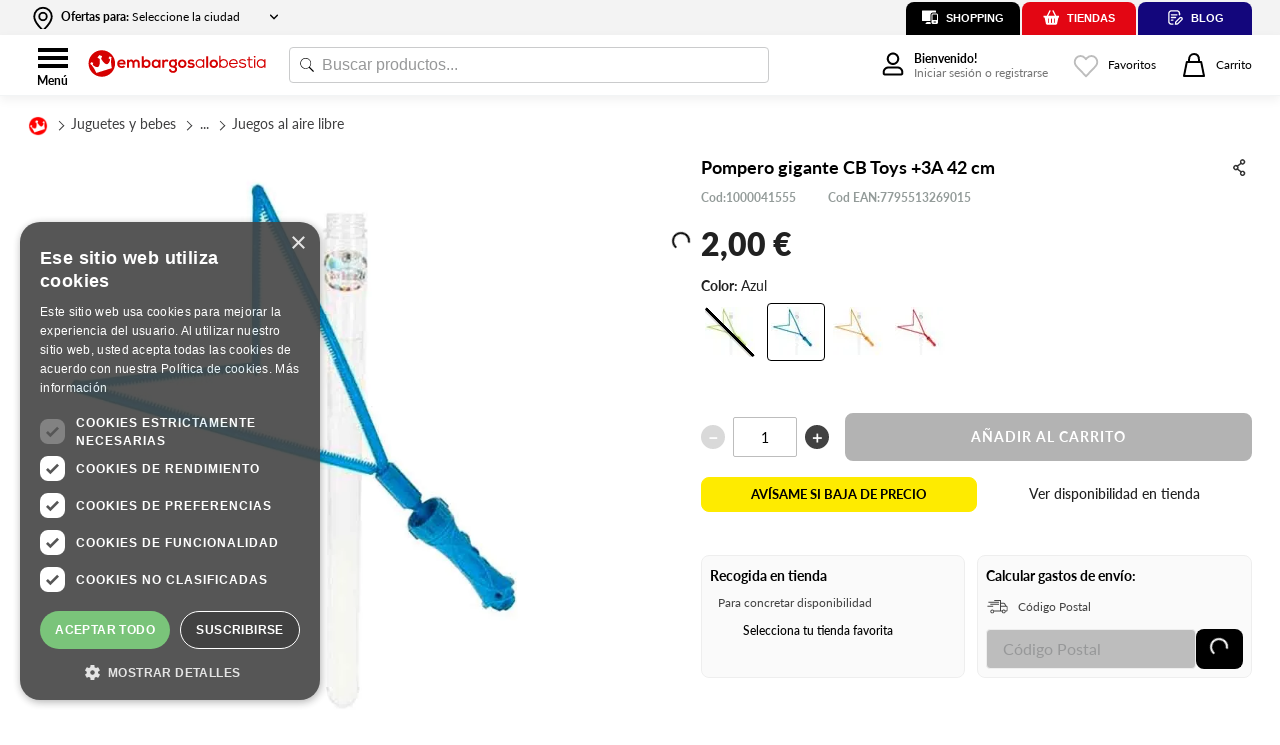

--- FILE ---
content_type: text/html; charset=utf-8
request_url: https://www.google.com/recaptcha/enterprise/anchor?ar=1&k=6LdV7CIpAAAAAPUrHXWlFArQ5hSiNQJk6Ja-vcYM&co=aHR0cHM6Ly93d3cuZW1iYXJnb3NhbG9iZXN0aWEuY29tOjQ0Mw..&hl=es&v=PoyoqOPhxBO7pBk68S4YbpHZ&size=invisible&anchor-ms=20000&execute-ms=30000&cb=vvbpkxzgi2tk
body_size: 48921
content:
<!DOCTYPE HTML><html dir="ltr" lang="es"><head><meta http-equiv="Content-Type" content="text/html; charset=UTF-8">
<meta http-equiv="X-UA-Compatible" content="IE=edge">
<title>reCAPTCHA</title>
<style type="text/css">
/* cyrillic-ext */
@font-face {
  font-family: 'Roboto';
  font-style: normal;
  font-weight: 400;
  font-stretch: 100%;
  src: url(//fonts.gstatic.com/s/roboto/v48/KFO7CnqEu92Fr1ME7kSn66aGLdTylUAMa3GUBHMdazTgWw.woff2) format('woff2');
  unicode-range: U+0460-052F, U+1C80-1C8A, U+20B4, U+2DE0-2DFF, U+A640-A69F, U+FE2E-FE2F;
}
/* cyrillic */
@font-face {
  font-family: 'Roboto';
  font-style: normal;
  font-weight: 400;
  font-stretch: 100%;
  src: url(//fonts.gstatic.com/s/roboto/v48/KFO7CnqEu92Fr1ME7kSn66aGLdTylUAMa3iUBHMdazTgWw.woff2) format('woff2');
  unicode-range: U+0301, U+0400-045F, U+0490-0491, U+04B0-04B1, U+2116;
}
/* greek-ext */
@font-face {
  font-family: 'Roboto';
  font-style: normal;
  font-weight: 400;
  font-stretch: 100%;
  src: url(//fonts.gstatic.com/s/roboto/v48/KFO7CnqEu92Fr1ME7kSn66aGLdTylUAMa3CUBHMdazTgWw.woff2) format('woff2');
  unicode-range: U+1F00-1FFF;
}
/* greek */
@font-face {
  font-family: 'Roboto';
  font-style: normal;
  font-weight: 400;
  font-stretch: 100%;
  src: url(//fonts.gstatic.com/s/roboto/v48/KFO7CnqEu92Fr1ME7kSn66aGLdTylUAMa3-UBHMdazTgWw.woff2) format('woff2');
  unicode-range: U+0370-0377, U+037A-037F, U+0384-038A, U+038C, U+038E-03A1, U+03A3-03FF;
}
/* math */
@font-face {
  font-family: 'Roboto';
  font-style: normal;
  font-weight: 400;
  font-stretch: 100%;
  src: url(//fonts.gstatic.com/s/roboto/v48/KFO7CnqEu92Fr1ME7kSn66aGLdTylUAMawCUBHMdazTgWw.woff2) format('woff2');
  unicode-range: U+0302-0303, U+0305, U+0307-0308, U+0310, U+0312, U+0315, U+031A, U+0326-0327, U+032C, U+032F-0330, U+0332-0333, U+0338, U+033A, U+0346, U+034D, U+0391-03A1, U+03A3-03A9, U+03B1-03C9, U+03D1, U+03D5-03D6, U+03F0-03F1, U+03F4-03F5, U+2016-2017, U+2034-2038, U+203C, U+2040, U+2043, U+2047, U+2050, U+2057, U+205F, U+2070-2071, U+2074-208E, U+2090-209C, U+20D0-20DC, U+20E1, U+20E5-20EF, U+2100-2112, U+2114-2115, U+2117-2121, U+2123-214F, U+2190, U+2192, U+2194-21AE, U+21B0-21E5, U+21F1-21F2, U+21F4-2211, U+2213-2214, U+2216-22FF, U+2308-230B, U+2310, U+2319, U+231C-2321, U+2336-237A, U+237C, U+2395, U+239B-23B7, U+23D0, U+23DC-23E1, U+2474-2475, U+25AF, U+25B3, U+25B7, U+25BD, U+25C1, U+25CA, U+25CC, U+25FB, U+266D-266F, U+27C0-27FF, U+2900-2AFF, U+2B0E-2B11, U+2B30-2B4C, U+2BFE, U+3030, U+FF5B, U+FF5D, U+1D400-1D7FF, U+1EE00-1EEFF;
}
/* symbols */
@font-face {
  font-family: 'Roboto';
  font-style: normal;
  font-weight: 400;
  font-stretch: 100%;
  src: url(//fonts.gstatic.com/s/roboto/v48/KFO7CnqEu92Fr1ME7kSn66aGLdTylUAMaxKUBHMdazTgWw.woff2) format('woff2');
  unicode-range: U+0001-000C, U+000E-001F, U+007F-009F, U+20DD-20E0, U+20E2-20E4, U+2150-218F, U+2190, U+2192, U+2194-2199, U+21AF, U+21E6-21F0, U+21F3, U+2218-2219, U+2299, U+22C4-22C6, U+2300-243F, U+2440-244A, U+2460-24FF, U+25A0-27BF, U+2800-28FF, U+2921-2922, U+2981, U+29BF, U+29EB, U+2B00-2BFF, U+4DC0-4DFF, U+FFF9-FFFB, U+10140-1018E, U+10190-1019C, U+101A0, U+101D0-101FD, U+102E0-102FB, U+10E60-10E7E, U+1D2C0-1D2D3, U+1D2E0-1D37F, U+1F000-1F0FF, U+1F100-1F1AD, U+1F1E6-1F1FF, U+1F30D-1F30F, U+1F315, U+1F31C, U+1F31E, U+1F320-1F32C, U+1F336, U+1F378, U+1F37D, U+1F382, U+1F393-1F39F, U+1F3A7-1F3A8, U+1F3AC-1F3AF, U+1F3C2, U+1F3C4-1F3C6, U+1F3CA-1F3CE, U+1F3D4-1F3E0, U+1F3ED, U+1F3F1-1F3F3, U+1F3F5-1F3F7, U+1F408, U+1F415, U+1F41F, U+1F426, U+1F43F, U+1F441-1F442, U+1F444, U+1F446-1F449, U+1F44C-1F44E, U+1F453, U+1F46A, U+1F47D, U+1F4A3, U+1F4B0, U+1F4B3, U+1F4B9, U+1F4BB, U+1F4BF, U+1F4C8-1F4CB, U+1F4D6, U+1F4DA, U+1F4DF, U+1F4E3-1F4E6, U+1F4EA-1F4ED, U+1F4F7, U+1F4F9-1F4FB, U+1F4FD-1F4FE, U+1F503, U+1F507-1F50B, U+1F50D, U+1F512-1F513, U+1F53E-1F54A, U+1F54F-1F5FA, U+1F610, U+1F650-1F67F, U+1F687, U+1F68D, U+1F691, U+1F694, U+1F698, U+1F6AD, U+1F6B2, U+1F6B9-1F6BA, U+1F6BC, U+1F6C6-1F6CF, U+1F6D3-1F6D7, U+1F6E0-1F6EA, U+1F6F0-1F6F3, U+1F6F7-1F6FC, U+1F700-1F7FF, U+1F800-1F80B, U+1F810-1F847, U+1F850-1F859, U+1F860-1F887, U+1F890-1F8AD, U+1F8B0-1F8BB, U+1F8C0-1F8C1, U+1F900-1F90B, U+1F93B, U+1F946, U+1F984, U+1F996, U+1F9E9, U+1FA00-1FA6F, U+1FA70-1FA7C, U+1FA80-1FA89, U+1FA8F-1FAC6, U+1FACE-1FADC, U+1FADF-1FAE9, U+1FAF0-1FAF8, U+1FB00-1FBFF;
}
/* vietnamese */
@font-face {
  font-family: 'Roboto';
  font-style: normal;
  font-weight: 400;
  font-stretch: 100%;
  src: url(//fonts.gstatic.com/s/roboto/v48/KFO7CnqEu92Fr1ME7kSn66aGLdTylUAMa3OUBHMdazTgWw.woff2) format('woff2');
  unicode-range: U+0102-0103, U+0110-0111, U+0128-0129, U+0168-0169, U+01A0-01A1, U+01AF-01B0, U+0300-0301, U+0303-0304, U+0308-0309, U+0323, U+0329, U+1EA0-1EF9, U+20AB;
}
/* latin-ext */
@font-face {
  font-family: 'Roboto';
  font-style: normal;
  font-weight: 400;
  font-stretch: 100%;
  src: url(//fonts.gstatic.com/s/roboto/v48/KFO7CnqEu92Fr1ME7kSn66aGLdTylUAMa3KUBHMdazTgWw.woff2) format('woff2');
  unicode-range: U+0100-02BA, U+02BD-02C5, U+02C7-02CC, U+02CE-02D7, U+02DD-02FF, U+0304, U+0308, U+0329, U+1D00-1DBF, U+1E00-1E9F, U+1EF2-1EFF, U+2020, U+20A0-20AB, U+20AD-20C0, U+2113, U+2C60-2C7F, U+A720-A7FF;
}
/* latin */
@font-face {
  font-family: 'Roboto';
  font-style: normal;
  font-weight: 400;
  font-stretch: 100%;
  src: url(//fonts.gstatic.com/s/roboto/v48/KFO7CnqEu92Fr1ME7kSn66aGLdTylUAMa3yUBHMdazQ.woff2) format('woff2');
  unicode-range: U+0000-00FF, U+0131, U+0152-0153, U+02BB-02BC, U+02C6, U+02DA, U+02DC, U+0304, U+0308, U+0329, U+2000-206F, U+20AC, U+2122, U+2191, U+2193, U+2212, U+2215, U+FEFF, U+FFFD;
}
/* cyrillic-ext */
@font-face {
  font-family: 'Roboto';
  font-style: normal;
  font-weight: 500;
  font-stretch: 100%;
  src: url(//fonts.gstatic.com/s/roboto/v48/KFO7CnqEu92Fr1ME7kSn66aGLdTylUAMa3GUBHMdazTgWw.woff2) format('woff2');
  unicode-range: U+0460-052F, U+1C80-1C8A, U+20B4, U+2DE0-2DFF, U+A640-A69F, U+FE2E-FE2F;
}
/* cyrillic */
@font-face {
  font-family: 'Roboto';
  font-style: normal;
  font-weight: 500;
  font-stretch: 100%;
  src: url(//fonts.gstatic.com/s/roboto/v48/KFO7CnqEu92Fr1ME7kSn66aGLdTylUAMa3iUBHMdazTgWw.woff2) format('woff2');
  unicode-range: U+0301, U+0400-045F, U+0490-0491, U+04B0-04B1, U+2116;
}
/* greek-ext */
@font-face {
  font-family: 'Roboto';
  font-style: normal;
  font-weight: 500;
  font-stretch: 100%;
  src: url(//fonts.gstatic.com/s/roboto/v48/KFO7CnqEu92Fr1ME7kSn66aGLdTylUAMa3CUBHMdazTgWw.woff2) format('woff2');
  unicode-range: U+1F00-1FFF;
}
/* greek */
@font-face {
  font-family: 'Roboto';
  font-style: normal;
  font-weight: 500;
  font-stretch: 100%;
  src: url(//fonts.gstatic.com/s/roboto/v48/KFO7CnqEu92Fr1ME7kSn66aGLdTylUAMa3-UBHMdazTgWw.woff2) format('woff2');
  unicode-range: U+0370-0377, U+037A-037F, U+0384-038A, U+038C, U+038E-03A1, U+03A3-03FF;
}
/* math */
@font-face {
  font-family: 'Roboto';
  font-style: normal;
  font-weight: 500;
  font-stretch: 100%;
  src: url(//fonts.gstatic.com/s/roboto/v48/KFO7CnqEu92Fr1ME7kSn66aGLdTylUAMawCUBHMdazTgWw.woff2) format('woff2');
  unicode-range: U+0302-0303, U+0305, U+0307-0308, U+0310, U+0312, U+0315, U+031A, U+0326-0327, U+032C, U+032F-0330, U+0332-0333, U+0338, U+033A, U+0346, U+034D, U+0391-03A1, U+03A3-03A9, U+03B1-03C9, U+03D1, U+03D5-03D6, U+03F0-03F1, U+03F4-03F5, U+2016-2017, U+2034-2038, U+203C, U+2040, U+2043, U+2047, U+2050, U+2057, U+205F, U+2070-2071, U+2074-208E, U+2090-209C, U+20D0-20DC, U+20E1, U+20E5-20EF, U+2100-2112, U+2114-2115, U+2117-2121, U+2123-214F, U+2190, U+2192, U+2194-21AE, U+21B0-21E5, U+21F1-21F2, U+21F4-2211, U+2213-2214, U+2216-22FF, U+2308-230B, U+2310, U+2319, U+231C-2321, U+2336-237A, U+237C, U+2395, U+239B-23B7, U+23D0, U+23DC-23E1, U+2474-2475, U+25AF, U+25B3, U+25B7, U+25BD, U+25C1, U+25CA, U+25CC, U+25FB, U+266D-266F, U+27C0-27FF, U+2900-2AFF, U+2B0E-2B11, U+2B30-2B4C, U+2BFE, U+3030, U+FF5B, U+FF5D, U+1D400-1D7FF, U+1EE00-1EEFF;
}
/* symbols */
@font-face {
  font-family: 'Roboto';
  font-style: normal;
  font-weight: 500;
  font-stretch: 100%;
  src: url(//fonts.gstatic.com/s/roboto/v48/KFO7CnqEu92Fr1ME7kSn66aGLdTylUAMaxKUBHMdazTgWw.woff2) format('woff2');
  unicode-range: U+0001-000C, U+000E-001F, U+007F-009F, U+20DD-20E0, U+20E2-20E4, U+2150-218F, U+2190, U+2192, U+2194-2199, U+21AF, U+21E6-21F0, U+21F3, U+2218-2219, U+2299, U+22C4-22C6, U+2300-243F, U+2440-244A, U+2460-24FF, U+25A0-27BF, U+2800-28FF, U+2921-2922, U+2981, U+29BF, U+29EB, U+2B00-2BFF, U+4DC0-4DFF, U+FFF9-FFFB, U+10140-1018E, U+10190-1019C, U+101A0, U+101D0-101FD, U+102E0-102FB, U+10E60-10E7E, U+1D2C0-1D2D3, U+1D2E0-1D37F, U+1F000-1F0FF, U+1F100-1F1AD, U+1F1E6-1F1FF, U+1F30D-1F30F, U+1F315, U+1F31C, U+1F31E, U+1F320-1F32C, U+1F336, U+1F378, U+1F37D, U+1F382, U+1F393-1F39F, U+1F3A7-1F3A8, U+1F3AC-1F3AF, U+1F3C2, U+1F3C4-1F3C6, U+1F3CA-1F3CE, U+1F3D4-1F3E0, U+1F3ED, U+1F3F1-1F3F3, U+1F3F5-1F3F7, U+1F408, U+1F415, U+1F41F, U+1F426, U+1F43F, U+1F441-1F442, U+1F444, U+1F446-1F449, U+1F44C-1F44E, U+1F453, U+1F46A, U+1F47D, U+1F4A3, U+1F4B0, U+1F4B3, U+1F4B9, U+1F4BB, U+1F4BF, U+1F4C8-1F4CB, U+1F4D6, U+1F4DA, U+1F4DF, U+1F4E3-1F4E6, U+1F4EA-1F4ED, U+1F4F7, U+1F4F9-1F4FB, U+1F4FD-1F4FE, U+1F503, U+1F507-1F50B, U+1F50D, U+1F512-1F513, U+1F53E-1F54A, U+1F54F-1F5FA, U+1F610, U+1F650-1F67F, U+1F687, U+1F68D, U+1F691, U+1F694, U+1F698, U+1F6AD, U+1F6B2, U+1F6B9-1F6BA, U+1F6BC, U+1F6C6-1F6CF, U+1F6D3-1F6D7, U+1F6E0-1F6EA, U+1F6F0-1F6F3, U+1F6F7-1F6FC, U+1F700-1F7FF, U+1F800-1F80B, U+1F810-1F847, U+1F850-1F859, U+1F860-1F887, U+1F890-1F8AD, U+1F8B0-1F8BB, U+1F8C0-1F8C1, U+1F900-1F90B, U+1F93B, U+1F946, U+1F984, U+1F996, U+1F9E9, U+1FA00-1FA6F, U+1FA70-1FA7C, U+1FA80-1FA89, U+1FA8F-1FAC6, U+1FACE-1FADC, U+1FADF-1FAE9, U+1FAF0-1FAF8, U+1FB00-1FBFF;
}
/* vietnamese */
@font-face {
  font-family: 'Roboto';
  font-style: normal;
  font-weight: 500;
  font-stretch: 100%;
  src: url(//fonts.gstatic.com/s/roboto/v48/KFO7CnqEu92Fr1ME7kSn66aGLdTylUAMa3OUBHMdazTgWw.woff2) format('woff2');
  unicode-range: U+0102-0103, U+0110-0111, U+0128-0129, U+0168-0169, U+01A0-01A1, U+01AF-01B0, U+0300-0301, U+0303-0304, U+0308-0309, U+0323, U+0329, U+1EA0-1EF9, U+20AB;
}
/* latin-ext */
@font-face {
  font-family: 'Roboto';
  font-style: normal;
  font-weight: 500;
  font-stretch: 100%;
  src: url(//fonts.gstatic.com/s/roboto/v48/KFO7CnqEu92Fr1ME7kSn66aGLdTylUAMa3KUBHMdazTgWw.woff2) format('woff2');
  unicode-range: U+0100-02BA, U+02BD-02C5, U+02C7-02CC, U+02CE-02D7, U+02DD-02FF, U+0304, U+0308, U+0329, U+1D00-1DBF, U+1E00-1E9F, U+1EF2-1EFF, U+2020, U+20A0-20AB, U+20AD-20C0, U+2113, U+2C60-2C7F, U+A720-A7FF;
}
/* latin */
@font-face {
  font-family: 'Roboto';
  font-style: normal;
  font-weight: 500;
  font-stretch: 100%;
  src: url(//fonts.gstatic.com/s/roboto/v48/KFO7CnqEu92Fr1ME7kSn66aGLdTylUAMa3yUBHMdazQ.woff2) format('woff2');
  unicode-range: U+0000-00FF, U+0131, U+0152-0153, U+02BB-02BC, U+02C6, U+02DA, U+02DC, U+0304, U+0308, U+0329, U+2000-206F, U+20AC, U+2122, U+2191, U+2193, U+2212, U+2215, U+FEFF, U+FFFD;
}
/* cyrillic-ext */
@font-face {
  font-family: 'Roboto';
  font-style: normal;
  font-weight: 900;
  font-stretch: 100%;
  src: url(//fonts.gstatic.com/s/roboto/v48/KFO7CnqEu92Fr1ME7kSn66aGLdTylUAMa3GUBHMdazTgWw.woff2) format('woff2');
  unicode-range: U+0460-052F, U+1C80-1C8A, U+20B4, U+2DE0-2DFF, U+A640-A69F, U+FE2E-FE2F;
}
/* cyrillic */
@font-face {
  font-family: 'Roboto';
  font-style: normal;
  font-weight: 900;
  font-stretch: 100%;
  src: url(//fonts.gstatic.com/s/roboto/v48/KFO7CnqEu92Fr1ME7kSn66aGLdTylUAMa3iUBHMdazTgWw.woff2) format('woff2');
  unicode-range: U+0301, U+0400-045F, U+0490-0491, U+04B0-04B1, U+2116;
}
/* greek-ext */
@font-face {
  font-family: 'Roboto';
  font-style: normal;
  font-weight: 900;
  font-stretch: 100%;
  src: url(//fonts.gstatic.com/s/roboto/v48/KFO7CnqEu92Fr1ME7kSn66aGLdTylUAMa3CUBHMdazTgWw.woff2) format('woff2');
  unicode-range: U+1F00-1FFF;
}
/* greek */
@font-face {
  font-family: 'Roboto';
  font-style: normal;
  font-weight: 900;
  font-stretch: 100%;
  src: url(//fonts.gstatic.com/s/roboto/v48/KFO7CnqEu92Fr1ME7kSn66aGLdTylUAMa3-UBHMdazTgWw.woff2) format('woff2');
  unicode-range: U+0370-0377, U+037A-037F, U+0384-038A, U+038C, U+038E-03A1, U+03A3-03FF;
}
/* math */
@font-face {
  font-family: 'Roboto';
  font-style: normal;
  font-weight: 900;
  font-stretch: 100%;
  src: url(//fonts.gstatic.com/s/roboto/v48/KFO7CnqEu92Fr1ME7kSn66aGLdTylUAMawCUBHMdazTgWw.woff2) format('woff2');
  unicode-range: U+0302-0303, U+0305, U+0307-0308, U+0310, U+0312, U+0315, U+031A, U+0326-0327, U+032C, U+032F-0330, U+0332-0333, U+0338, U+033A, U+0346, U+034D, U+0391-03A1, U+03A3-03A9, U+03B1-03C9, U+03D1, U+03D5-03D6, U+03F0-03F1, U+03F4-03F5, U+2016-2017, U+2034-2038, U+203C, U+2040, U+2043, U+2047, U+2050, U+2057, U+205F, U+2070-2071, U+2074-208E, U+2090-209C, U+20D0-20DC, U+20E1, U+20E5-20EF, U+2100-2112, U+2114-2115, U+2117-2121, U+2123-214F, U+2190, U+2192, U+2194-21AE, U+21B0-21E5, U+21F1-21F2, U+21F4-2211, U+2213-2214, U+2216-22FF, U+2308-230B, U+2310, U+2319, U+231C-2321, U+2336-237A, U+237C, U+2395, U+239B-23B7, U+23D0, U+23DC-23E1, U+2474-2475, U+25AF, U+25B3, U+25B7, U+25BD, U+25C1, U+25CA, U+25CC, U+25FB, U+266D-266F, U+27C0-27FF, U+2900-2AFF, U+2B0E-2B11, U+2B30-2B4C, U+2BFE, U+3030, U+FF5B, U+FF5D, U+1D400-1D7FF, U+1EE00-1EEFF;
}
/* symbols */
@font-face {
  font-family: 'Roboto';
  font-style: normal;
  font-weight: 900;
  font-stretch: 100%;
  src: url(//fonts.gstatic.com/s/roboto/v48/KFO7CnqEu92Fr1ME7kSn66aGLdTylUAMaxKUBHMdazTgWw.woff2) format('woff2');
  unicode-range: U+0001-000C, U+000E-001F, U+007F-009F, U+20DD-20E0, U+20E2-20E4, U+2150-218F, U+2190, U+2192, U+2194-2199, U+21AF, U+21E6-21F0, U+21F3, U+2218-2219, U+2299, U+22C4-22C6, U+2300-243F, U+2440-244A, U+2460-24FF, U+25A0-27BF, U+2800-28FF, U+2921-2922, U+2981, U+29BF, U+29EB, U+2B00-2BFF, U+4DC0-4DFF, U+FFF9-FFFB, U+10140-1018E, U+10190-1019C, U+101A0, U+101D0-101FD, U+102E0-102FB, U+10E60-10E7E, U+1D2C0-1D2D3, U+1D2E0-1D37F, U+1F000-1F0FF, U+1F100-1F1AD, U+1F1E6-1F1FF, U+1F30D-1F30F, U+1F315, U+1F31C, U+1F31E, U+1F320-1F32C, U+1F336, U+1F378, U+1F37D, U+1F382, U+1F393-1F39F, U+1F3A7-1F3A8, U+1F3AC-1F3AF, U+1F3C2, U+1F3C4-1F3C6, U+1F3CA-1F3CE, U+1F3D4-1F3E0, U+1F3ED, U+1F3F1-1F3F3, U+1F3F5-1F3F7, U+1F408, U+1F415, U+1F41F, U+1F426, U+1F43F, U+1F441-1F442, U+1F444, U+1F446-1F449, U+1F44C-1F44E, U+1F453, U+1F46A, U+1F47D, U+1F4A3, U+1F4B0, U+1F4B3, U+1F4B9, U+1F4BB, U+1F4BF, U+1F4C8-1F4CB, U+1F4D6, U+1F4DA, U+1F4DF, U+1F4E3-1F4E6, U+1F4EA-1F4ED, U+1F4F7, U+1F4F9-1F4FB, U+1F4FD-1F4FE, U+1F503, U+1F507-1F50B, U+1F50D, U+1F512-1F513, U+1F53E-1F54A, U+1F54F-1F5FA, U+1F610, U+1F650-1F67F, U+1F687, U+1F68D, U+1F691, U+1F694, U+1F698, U+1F6AD, U+1F6B2, U+1F6B9-1F6BA, U+1F6BC, U+1F6C6-1F6CF, U+1F6D3-1F6D7, U+1F6E0-1F6EA, U+1F6F0-1F6F3, U+1F6F7-1F6FC, U+1F700-1F7FF, U+1F800-1F80B, U+1F810-1F847, U+1F850-1F859, U+1F860-1F887, U+1F890-1F8AD, U+1F8B0-1F8BB, U+1F8C0-1F8C1, U+1F900-1F90B, U+1F93B, U+1F946, U+1F984, U+1F996, U+1F9E9, U+1FA00-1FA6F, U+1FA70-1FA7C, U+1FA80-1FA89, U+1FA8F-1FAC6, U+1FACE-1FADC, U+1FADF-1FAE9, U+1FAF0-1FAF8, U+1FB00-1FBFF;
}
/* vietnamese */
@font-face {
  font-family: 'Roboto';
  font-style: normal;
  font-weight: 900;
  font-stretch: 100%;
  src: url(//fonts.gstatic.com/s/roboto/v48/KFO7CnqEu92Fr1ME7kSn66aGLdTylUAMa3OUBHMdazTgWw.woff2) format('woff2');
  unicode-range: U+0102-0103, U+0110-0111, U+0128-0129, U+0168-0169, U+01A0-01A1, U+01AF-01B0, U+0300-0301, U+0303-0304, U+0308-0309, U+0323, U+0329, U+1EA0-1EF9, U+20AB;
}
/* latin-ext */
@font-face {
  font-family: 'Roboto';
  font-style: normal;
  font-weight: 900;
  font-stretch: 100%;
  src: url(//fonts.gstatic.com/s/roboto/v48/KFO7CnqEu92Fr1ME7kSn66aGLdTylUAMa3KUBHMdazTgWw.woff2) format('woff2');
  unicode-range: U+0100-02BA, U+02BD-02C5, U+02C7-02CC, U+02CE-02D7, U+02DD-02FF, U+0304, U+0308, U+0329, U+1D00-1DBF, U+1E00-1E9F, U+1EF2-1EFF, U+2020, U+20A0-20AB, U+20AD-20C0, U+2113, U+2C60-2C7F, U+A720-A7FF;
}
/* latin */
@font-face {
  font-family: 'Roboto';
  font-style: normal;
  font-weight: 900;
  font-stretch: 100%;
  src: url(//fonts.gstatic.com/s/roboto/v48/KFO7CnqEu92Fr1ME7kSn66aGLdTylUAMa3yUBHMdazQ.woff2) format('woff2');
  unicode-range: U+0000-00FF, U+0131, U+0152-0153, U+02BB-02BC, U+02C6, U+02DA, U+02DC, U+0304, U+0308, U+0329, U+2000-206F, U+20AC, U+2122, U+2191, U+2193, U+2212, U+2215, U+FEFF, U+FFFD;
}

</style>
<link rel="stylesheet" type="text/css" href="https://www.gstatic.com/recaptcha/releases/PoyoqOPhxBO7pBk68S4YbpHZ/styles__ltr.css">
<script nonce="-4_eV4PIbHZKmZbwWatPzw" type="text/javascript">window['__recaptcha_api'] = 'https://www.google.com/recaptcha/enterprise/';</script>
<script type="text/javascript" src="https://www.gstatic.com/recaptcha/releases/PoyoqOPhxBO7pBk68S4YbpHZ/recaptcha__es.js" nonce="-4_eV4PIbHZKmZbwWatPzw">
      
    </script></head>
<body><div id="rc-anchor-alert" class="rc-anchor-alert"></div>
<input type="hidden" id="recaptcha-token" value="[base64]">
<script type="text/javascript" nonce="-4_eV4PIbHZKmZbwWatPzw">
      recaptcha.anchor.Main.init("[\x22ainput\x22,[\x22bgdata\x22,\x22\x22,\[base64]/[base64]/MjU1Ong/[base64]/[base64]/[base64]/[base64]/[base64]/[base64]/[base64]/[base64]/[base64]/[base64]/[base64]/[base64]/[base64]/[base64]/[base64]\\u003d\x22,\[base64]\x22,\x22TxNPNcKLwqDDqGgSeHA/wpIKOmbDoXHCnClRecO6w7Mkw5PCuH3Dk0rCpzXDskrCjCfDpMK9ScKcWDAAw4APMyhpw6sBw74BKsKPLgEWR0U1OCUXwr7Co3rDjwrCosOmw6EvwoY2w6zDisKkw4dsRMOEwpHDu8OEMTTCnmbDhsKlwqA8wqQOw4Q/N3TCtWBaw6cOfyDCmMOpEsOOWHnCukUIIMOawrkrdW8xHcODw4bCpDUvwobDtMK8w4vDjMO8NxtWaMKCwrzCssOldD/Cg8OAw4PChCfCncOywqHCtsKnwphVPg/ClsKGUcOeeiLCq8KLwqPClj9xwp/Dq0gGwqrChiMVwq/Ck8KrwqJuw6QBwo7DpcKzXsOBwrzDmDNHw7AEwqtcw6/DucK5w7M4w5B3KMONPDjDnnHDgMO8w5saw4YEw4MVw6gLUSwGF8KXNMKhwoEnHhnDsw/DtsKWV10YMMKqO1dQw58Pw5rDjcO+w6/[base64]/CkX3CkUzCiEjCucO5RlbClmV3esKkcyPCmsO6w6sJGD9AYW15FsOEw6TCk8ORKmzDiRA9DlMxXmbCkwxXRggVQREqfsKQKmPDmMOVNMKHwpjCjsK4XEo+URjCoMOYYcKEw5/CuVnDnG3Dm8OLwqrCsHhMIsK4wonClgXCtTjCvsKTwrTDqMOeT2h7JFDDk2cPUBNmN8OFwprCv2xrQ1ZnaQvCm8KIbsOHQsOCEMKMDcO3wpdsZRHDq8OJL0DDn8K5w4wWFcOvw5NswpHCqktuwqnDgFU4OMOubsOdQsOaWlfCuH/Dpytswq/DuR/Cr18yFVDDkcK2OcOgSy/DrFpQKcKVwq18MgnCjSxLw5p1w7DCncO5wqJDXWzCkA/CvSgCw63Dkj0Wwq/Dm19Swo/[base64]/[base64]/CosOSHiXDjhlgGFxrw4/[base64]/DiMK2wrDDt1McBcOpwqbCmMKQw5k8BsKifC7DlcOGdX/CiMOMbMOlaVVNB00Fw4FjBD99EcOTP8KPwqXCi8Kxw5ZWScORTcOkMyNQKsKUw6/Dt1XCjljCsWrCjkVtFsOWWcOew4ZCw4gnwrVLNSbCmcO9KQjDhcKPWcKjw4B/wrxtGsORw67CscOIw5LDnw/DlsKKw4/Cv8K4LGrCuGovZ8ONwpnCl8KqwpBtAic4Lz7CgSRgwpTClkMmwo7CgsOPw6XCmsOkwqvDhG/DnsKow7rDqSvDsU/DkcK7DhFRwqdIZ1HCi8Ouw6DCsV/DqXvDtMOPLyZ7wo8uw5oLZiglYVQPVwdxIMKDO8ORJsKPwoTCnS/Ct8Orw5N1RCZZJHfClnUPw4PCo8OGw6vCkE9RwrLDpwZ2w4LCrhBUw5YYUsKowoBfHMKIw5kaTwAXw63Dh0ZfL1ICeMK6w4FGYyoiEMKOZw7DscKTKW7Cq8KoPMOPCk/DrcK0w5dAC8KXwrtgwqzDvlJMw4TCgVTDo23CvcKcw7fCpCZCCsO0w70mXjPCssKYEkQ1w6kQLcO8YxZKd8OQwqVBS8Kvw6zDoF/Cg8KxwqoSw49AcsOmwp8qWmMYdjtnw6YXUSrDtlErw5jDmsKJfl8DR8KbPMKNJSNuwqzCinJ1ZgZHJ8Knwo/[base64]/DoDMfwq3Co0TCkw3CildJwrPCp8KCw4/[base64]/Co8OGR8OGwqXDosOyw7DCncKQwqF6w4wiwppBw4LDoHDCmUXDhE/[base64]/DjE47w5zDssKKEQQrw4cKScOYwoh2XcO0SmV5SMKqI8OETsOrwp7Cg1HCh1YsOcOnOgzDuMK5wpbDvHJlwrVjTMOnPsODw7nDvDR0w5PDgEpYw7LChsK2wrbDqcK6w6zDnkvDlgwEw5rDjCnDoMKVHmtCw5/DssOOfX7Cs8K0woY9AXTCvUrCssKjwoTCrT0ZwozCjxrCpMOPw5AnwpAfw6jDgxMHE8Kqw7bDjDkoJcOZL8KNBBbDmMKCTy3Ck8K7w4gxwosgBgPCmMODwrwiVcOPw70+IcOrdcOpLMOECAR/wow7wrFGw6vDiV7DkErCu8Kcwp7CicOmacKPw5HCgErCisOoRcKES1MGSCQ0PMOCwovDmSdew7TDnFfCtyvCvwl/wqXDjcOEw6xiEEs5w6jCvgPDkcKRDF4+w6dqcMKRw58QwohlwpzDulPDiwh+w6A6wp8xwpHDhcOuwo3Dk8KFw6YBGMKTw6LCuSjDg8OpcW3CtW/[base64]/Lwthwo0lwpAjWBnDhHFDw5o1w68Uw5HDulLDu1RCw6nDmloVBmnCrHJAwrXCnRHDj0XDm8KDQ0YAw6bCgyXCiD/CscKkw5HCpsKYw7MpwrtkGnjDi1p/w6LCqsOyV8KWwrfCpMO6wqIOPMKbB8KGwoUZw6AtZUQxTkrCjcOdw5PDklrClmzDuxfDtWRzA1lFc1zCkcO6MR8Dw6PCkMKOwoBXHcOLwodRcwrCrHEtw5LCmMOiw73Dp1w4YxPCvnh4wrMUCMODwprCvjXDu8O6w5QvwqI/[base64]/DrMKBw7Ngw63CosOew4vCvlJkbwXChsKYwp/Drk8kw75awqHCv3VRwpnCklbDrMKWw75dw6zCqcOLw6YUI8OMCcO2w5PDvcKVwoY2TlAXwotTw6XCtnnCjCI2HiEWC1rCisKlbcKCwrZ5DMOpVcK7fShsWcOwKBZew4c/w6sSf8OqZsOiwoHDuCfClxVZKsKowqPClwUocMO9UMOXdH1nw6LDmsObNEbDuMKYw60SdR/DvsKfw5FgeMKkSivDj017wpBqwo7DjcOdVsOMwq3CvcK8w6XCsmtDw6bCu8KeLBvDpsOmw7J6DMK9GDIeIMONQcO2w4HDlkcvPsO4UsOdw6vCoTDCo8O8fMO1IiPCicKKOcKZw4Axezo+RcKiJMO/[base64]/[base64]/[base64]/DtMKzX2zCohN4G8OvJMOpNsOmw5I/[base64]/[base64]/DnXbDjcOTw7jDi8Kww7HChsKnCsKYSx0SZUfDnsKbw6NPEcO4w7XCh0HCqsOew6PCpMKRw6zDusKXw6/Ct8KpwqUHw5Qpwp/CjMKCZVjCoMKENxppw5VYORxOw6PDo3/DiVLDs8O7wpQ1SEbDrCRGw5jDrwHCvsKyNMKbXsKNI2PChMK/[base64]/DkMOUw6nCsz3CncOELADCm34vIEFrwovDq8O8f8KjWcO/cmfDtsK6w4IUZ8KuOHxYV8KuRMKzZSjCvEXDh8OtwoXDv8Oze8KewqbDncKow67DtWcbw5oJw5w+PFw2UUBlw7/Di1jCsHDCnyrDgADDryPDnCbDr8OMw75QLGDCs0dPKMO6wpEzwozDl8KRw6E3w59ResOxM8OUwqtiDsK1wpLCgsKaw7RKw7Ryw6ccwptiG8OqwoR3ETDDsWgzw4/CtjPChMO3w5ZuFkbCgTtOwrhBwroROMO8acOiwqk9w7lRw78Iwq1MfUrDkyjCnH/DoVh9w4TCrcK3Q8KEw6rDk8KLwqTDv8KUwprDiMK5w7/DtcO1GUR4TmVoworCuxJDVsKNLcOgLMODw4EQwrzDkw99wrZQw51TwpJObUMDw60nT1gwBMKbC8OmGlspwqXDiMO9w6zCrDIabsKKehLCrsOWMcKoQU/[base64]/CsnBeK8OewpZ8wplEwqLDqkXCsMOCA8KDGsKDIcOZw5EAwqs/bHk2CEpnwr0tw7hbw58PaxPDpcKpc8Orw7RXwoXCicKXw4bCmFtIwo7CrcK+IMKqwqnChcKTGGzDkXDDlsK8wqXCq8KaPsKIMSPDqMKrw5vCgF/CvsOpC03CtsKvbRoIw6MuwrTDq0DDrDXDicO2woxDWnrDtAzDu8KBSMKDd8OnXMKAUQTDqCEwwpRxPMOJXjImZCBEw5fCr8KUSDbDicK7w7/DusOyd2E3WjLDr8OMR8OAWCBbKUFBwp/CnRp2w5nDt8ObHlU5w47CrcK2wqlsw4wPw4rCh0Y3w68DEmhPw63DucKPwrvChE3DoDx3W8KQP8Oqwq7DrcOqw78jFGB+ZSElRcOZUsKPMMOKEVXCisKOf8KZKcKZwr3Dgh3CgRhrX0ciw7rDtMOTUSzClsK9f2LDr8OgRQvDmFXDmV/DsV3CmcKOwpB9wrjCqXU6Q1/DpsKfT8KxwosTfwXDkcOnDQcyw5gvfT4bSEwXw5nCsMOAw5l4wqDCucOsGsOJLMKoLyHDt8KSIMOPN8OJw5VydinCrcKhMMKMOcK6wo4UNCtWwq/DrX8BPsO+wo7DusKuwrp/wrbCnhlGJRNIMMKEBMKGw7gzwq92bsKcVVZ8wqvCuUXDiF3Cj8KQw6nCncKAwr8Pw7RAE8Kpw5TCsMO4BHvDq24WwojDuVN7w7gxSMOsU8K/KAFXwrt2Z8O7wrDCssO8b8O+IsKFwqBFbFzCscKfOcOYAMKrMEVxwqFuw48NbsORwr3CqsOqwoR+UsKfbgdbw4gVw4DCkX/Ds8KWwoYywr7DmcKYLMKlGMKfbwoOwoVbNCPCi8KbGxRqw7vCvMKpf8OzOE/CiV/CiwYjaMKAdcOhScOACcOeXMOXN8Kbw7DCihXDjV/DnsKHZEfCoUHCpMK6ecKFwqzDkcOfw41nw7LCo2stH37ChMKWw5jDgmvDkcK4wpY5BMObFsKpZsKZw7h1w63DgnPDjnbClV/[base64]/WjTChnrDsUQ5wpoPV3A6KB/CqyPCvsO1IBhPw4FNwrZ1w7vDo8Ogw5YYI8Krw7V1wpkWwrbCvzTDvnPCqsKVw7jDsFDDnMO5wpDCvXHCm8OjUcK+bCvCsw/[base64]/[base64]/woJQd8OgwqvCuMOAwoHDscO9wq42VMKleMO6wpfDkMKdw6wcw47DlsO6GRI+K0VDwrdrEGULw51Bw4QrRXTDgMKmw7xwwr9MRTDDgcO/TRTDnkYKwqnCpMK+ciHCvBIPwrbDoMK8w4PDlMKVwqwNwpp2NWYSbcOSwq3DpFDCs2hPGQ/Dj8OvYsO+w6/DjsOqw4jCocKew67CuQZXwp12BcKrVsO4w6fCnEY5woU6asKAKcOcw7fDrMKNwp9RF8OQwpIJDcO4ak1ww5fCrsKzwovCiFMxFl0wbsKZwoLDoD55w70aW8KywqRzccO1w7fDpThpwocHwoxEwoMuwqLCuWTCj8K3HD/Cux3DtsOfEXTDuMKxZRXCr8OvfVk1w6jCtz7DkcONVsOYb0/CvsONw4/DrsKAwqTDmHEDV3h4HsK0SXoKwqNvIcKbwpZxEStHw4XDvkIHJw8sw7nDj8OwB8Kjw5pLw58rwoUxwqPCgHNIKRJ/dSh4KjXCvMOhaykJP3TDiHTDmxPDiMKIDV0RZ1Y1SsOEwonDmkBNZwExw4LDo8OFMsOrwqENbcO6H2kQPQ7CpcKhCGjCiDNkRcKEw5HCgcO9KsOaWsOoBQ7CscOAwpnDqmLCrHxfF8O/wpvDjcKMw6Vbwpldw77CmHLCiwUsAcKRwpzCm8KPcx9RXsOtw71PwrfCombCgMKnSXdIw5ogw6lDTcKbbh0RZcOEdsOhw7nCnTxPwrVHwqfDmzkBwqg7wr7Dp8KNc8OSw4PDrgc/wrZbJCMBw53DpMK4w6rCjsKcQU3DhWXCkMOeUAM0bCHDtMKbBMOyDA52GFsrU1PDusOXBF8rDHJYw7fDpGbDgMKlw5Rfw47CoEUmwp07wohue2HDrMOvIcOfwo3CusOfWMOOUcOKMDVAFTFiShhSwq/CpEbCm0AnHiPCoMKQOGvDrMKLRE/CjVEyQsOWFS3DgcOUw7jDuU1MScKUOsKwwppKwoHChsO6TAckwoDCkcOkwoQtShnDicK2w49Dw43CmMO6KsORSGBVwqTCnsOdw6Fkwp7CslXDlTBXdMKsw7VuN0ofNMKcccOrwo/[base64]/[base64]/DvcO/PR7CsMO5KsK7wpp3wqEEc8OswpzDlMKRHsOPPADDnMKOORZQQV3DvGU0wq5Fw6XDrMK8SMK7RsKNwo1+wr4dKmpuLVHCvsOSwpjDqcKDckFDDMOkGScVw7Z0GkYhGMOMYsOOLhfCiAfCiylEwoPCk0PDsC/CnkhNw4FpTzI1AcK5DsKrNDd7MzpcBMOuwrXDixDDo8Oxw4/Dj1LCqcKcwq8eOWjCmsKWAsKGSEhUwop3woHDg8KVw5HCgcKww6VwCMOGw6J6fcONF2dITUbCkmzCpBrDq8K4wqXCrMKkw5HCgQRMHMKiRS7DgcO4w6ArG1PCmmjDtUTCpcK2wozDgsKuwqxZNhTCtB/Cox9XFMKew7rDiA7Cp2fCgnxlAcOlwqsgMRY+MMK0wp8zw5vCr8OSw7EswqPDgAkawqPDpjjDrcK3wqp4eFvCrwvDuXvDuz7CusO6wrh7w6jCjFpVUcKgVSnDpTlXQC/CnSzDi8Oqw4jCnsOtw4PDoxXCvHYRQ8OIwoHClcOqSMKDw6BwwqLDk8KCwqR1wolJw5lWccOXwolnTMOKwrEQw5NLdcKJw780w5nCkm8EwojDvsKLcTHCmSZ5EzbCm8Oyb8O5w5nCrsOKwqVOA1fDlMOLw4XDk8KEVsKiCXTDrHVXw4Now5XDjcK/wo/CvMKuccKpw6FZwpIMwqTCh8OuTmpufnV3wpRaw5wZwrPCicOTw5HDqSrCvHXDocK1MAbCicKsAcOLXcK8Q8KgagnDlsOswqs1wrHCqW9JGQXCvcKmw6c2dcK3dUvCqzLDlGMVw4BxESVNwoJpPcOAFSbDrSfCrsK7w7xRwpBlw5jCm2/CqMK2wqdyw7VwwrZGwo8MaBzDh8Kvwq4jKMKFYcOHw58FYwN1agUCGcOfw4w7w4vChlo7wpHDu2sUV8KHJcK3UMKBZcKzw7YNEMO/w4RDwobDoiobwpggF8Oqwo02IxlVwqwiJTDDi2pew4R/MMOPw6/Cq8KBFnRYwotVFj3Cv0jDh8KKw5kMwr1Qw4jDrlXCk8OVwr7Du8OQVyAsw7rCjH/CucO2fyrDkMOUO8K8wo7CuSXCt8O5NsO2JmHDhSl+wrHDlsOSRsOSwrrDqcOxw5nDuk4DwoTCqGIwwr9Nw7AWw5TCosOtKj7DoU9/fCsWRipBKsObwqQDG8Kow5p/w7TDssKtN8O4wpIhOgkJwrdBFhpzw6dvM8OIPBQ1wpbDncKswqw9VsO1OcOGw7LCqMK4woR/[base64]/[base64]/DkMKYwrnCssOowqzCkcORwqlRBcK1Bzwww4fCi8OATyTCin9WNsKKeC/[base64]/QcKxQcK1w4HCmcO1wrtZwp3CpsK3wo3DlCQvw78Qw7HDnS/CunXCkF/CqH/ChcO3w7bDh8KNTn9Jw646wqLDgFTDksKmwr/DmiJUPHrDucOmXlBZBMKGRgMpwofCoRHDj8KGMl/CscO+DcO1wo/CicKlw6/DrcK5w6/CgHRqwp0NGcKew4Inwr9awrjCnAzCk8O7bDnDtcOJTyHCnMO5WUUjBcO0QsOwwoTCrsOEwqjDgn4eckjDt8KYw6A4wo3DpBnCscKWw5vDkcOLwoEOw47DrsONTwzDvSZkUA/DqHIGwolTZA7CoGrCksOtQBXCq8OawpE3CX0FP8O5A8Kvw7/Dr8KnwrPClEMjWGzCj8KjPcKvw5UEbVbCjsOHw6nDmyJsQRrDksKaaMKTwoDDjjZMwoofwqXCssO1KcOCw7vCvgPCkTs7wq3DgAoSw4rDncO1wrnCpcKMaMOjwqrCmnbCpXLCgUxSw5DDsEnCs8KVLFkDWcOdw4XDmyFAJB/DhsOoAcKZwqHDqgvDsMO2asO3L2ZtbcO0T8K6RBc1BMO4fMKIwoPCpMKswpfCpyRrw7xFw4vCk8OVYsK/[base64]/CmDvClMOrFhrCosKBw4zDgFRVw6New6rChjTCmsKXHMOvwojDp8OkwrvDqjJhw6bCuQhww4bDt8OvwovCgEVJwp/CsFfCjcKdKMKowr3Duk1fwohdeUzCtcKrwowiwrtKd2pyw67DvVlRwoZ+wofDjzM2eDhcw71YwrXCmngKw5l1w6rCtHjChsOEMMO+w7XDg8KUeMOdw4c0acKDwpcTwqwfw5nDlMO4BXYsw6nCm8OdwqMew6/[base64]/DhcKZw53Cr8KmNkxCRsKWHiUSwol3b8KKd8OpOsKIwo18w6DDs8Khw4lBw49PXsOMw6bCoWfCqjhew6DCmcOEC8KtwqtMC0zCkjXCosKXWMOePMKmFyPDpU19P8O4w77CnMOIwq5Ww67CmsKLJsOaGl1gGMKOFy53bn/Ch8Obw7B1wrjCsizDmsKGZcKIwoUEAMKXwpPCl8OYZHDDkE/Cg8Ohd8Oow6nCjQHChAIpDsKeJcKVw4PDrRvDo8KBwqHCgsKFwoQUKBDCgsOaMkQjdcKHwowWw6QewqDCoRJgwoEnwrXCgyE0TVkjXGXChMOsIsKiZjFQw4xWbMKWwqo4bsOzwqAdwrfCkEkGQsOZMS10ZcOyKkTDlnvDhsOlNVHDhjR5wpRYW28Zwo3DiB/CgVlVCFcFw4jDjhNkwpFgwpNZw4BjBMKew6nCsibDjMKBwoLDpMOpw7QXJsOZw651wqMiw51eWMOCG8Kvw6nDv8KFwq/[base64]/wpMjHlcVP8Ogdz7CrsK1wrvDu8OPw5HCusO0IsK/[base64]/w4Z5woFZdyvDm3jClsO7w57Cn2A8w7fCkGRLw4vDvgrDqTF9KhvCicOTw5zCjcKxw71Nw5vDuE7CksO8w4vDqnjCpB3DtcObVDMwPcOWwqJ3wp3DqXtPw7tSwr1NCcOkw49uVCTDmMOLwrZKwqMMVcOSEMKwwqx7wpI0w7Byw6bCuAnDtcO+b3HDjzlKw5/Dm8OLw64pDz3DlMKCw4BzwolqSzjCnjNJw4HCi0ETwq0rw53DozrDjMKRVRILwrQjwoYUR8OJw7FVw4rDisKqCVUSLUUOZAccARTDnMOTAV1Lw5LDl8O7w6vDlsOKw7Q/w6bCp8OBwrDDg8K3IkVzw54yVsKWw5fDrDjCv8O8w5Zmw5s7A8OhUsKoen3CvsOUwrvDlBYXTStnwpwXUsKww4zDvMO4e1pqw4hTAcODckbDgcKFwpRzB8OIcF/[base64]/CpcKGwp/CmcOyw57DscOSCsKtBsKzw6jCkSnCvsK6w5ZWaGBxwo7DpsOkVMOWEMK4NcKdwpQxOG4bXQBsUFTDnFbCmkbCrcKAwr3CozXDmcOKYMOVf8OVFDMEw7A4AkpBwqA3wr3CkcOSwolqRFTDscOPwq3Cvn3DscOlwoRHScOUwqVUWsOxOB/Dujh6woYmbWDDv33CnwTDrcKuKsKZBS3DksOPwr7DuHB0w77CiMOwwp7CsMOaY8KNJEcOLMKlw7s6BDXCvkLCp1zDt8OhFlMhw4lxewZERsKmwozCtsOfZVTCii8sXxEHOWXDuVEJMj7DgFbDtQ9ZN2nCjsO2wrzDnsKHwp/Cs0sYwrDCnMKbw50eMsOtRcKswpQDw4ZYw4HDrcOXwoRoGWVAesK5cQA4w455w4FpTQF8Yw/[base64]/wobDn8KrdsOVeSMZCMOxwrTDsAPDm8ODQMKUw7Z4wpEMwpXDpsOowr3Dr3rCmMKPDMKdwp3DhcKkM8K1w6cuw7k2w6xrGMK2wqVLwrM9MmfCrF3DoMOjUsOMw4PDtU/CoFVicHTCvsK6w7fDvMOLw4rCnsOPwqfDnQTChEcdwoFNw5fDmcOpwr/[base64]/ScKIw4nClCnCmDLCmHXDjcOqwqNOw5fCmcOxQcONNMKnwqAdw70YaUXCs8Obwr/CpsOWE0bDgMO7wq/[base64]/Cj18ncH/DpsKOQcOtw6HCpz7CsMKgw6HCnMOGHwF3TsKnw4wYwoTCu8Oxw7zCizjDuMKTwpwJZcOmw7BwMsKJwrNPcsK2B8KdwoV0acOgYsKcwq/Dg30Pw5hAwpo0w7YCHcOew5Ziw4ghw4ZowpLCssONwr14FS/[base64]/w6jDnsOJwpY5bTwyDkjCssO1w7QyVcKTEEQIw6UZw4jDv8KpwoY4w75ywozCpcOfw7TCgMOXw60FKkLDqFTDqw44w4kcwrxiw47Dpk01wrMkT8KJe8Olwo/CkyFSR8KvHsOuwp9gw4R1w7ERw7nDlngBwq5nNzRZIcOhZcOFwqHDkH0QB8KeOHV2L11RHTELw6DCgsKbwqxLw6VhWipVacKsw6s7w70Cw5/Cvz0Iwq/CjF0nw73CgQgpWCoyaxRRaTpPw7keV8KsZMK8ChPDh3rCnsKXw4JMQi/[base64]/ThhDwqDCgMKjwqV0CU3Dp0LCjCsnZQdgw7HChsOuwq/DtsK3ScKhw6fDjVN8GMO/[base64]/[base64]/Dj8KyH3XCscK+CwHDv8Kbw5Fgwp/Di3zDtihCw5A1LsOywq8ew5g5KsO7RxU8aG5nSMOiSkgnWsOWwpsTYjfDuWvCmQMScxMdw6nCvMK5TcKRw59RHsKgwrM3dhjCplvCv3Z1wptjw6LClATChcK0w7jDvQHCvHrCsx4zGcOAQcKQwogiVlfDvsKhM8KGwoXCjS0vw4PDqMOncTdYwr8kW8KCw4JMw7bDmB/Du1HDp1nDnlUzw5EcBBfCqTfDiMKSwppbbAvDgMK/NzUMwqbChcKxw53DtSUSRsKswpF8w7A1PMOOD8O1ScKwwp0QacKaAcKsEsO5woHCicOOZz4kTxN4BARjwphGwrLDq8KtZcOCegjDiMOJTEYjBMOcBMOIw6/DtsKabwVjw6HCqSzDoGzCv8OowqfDthllw5otNyPCtmHDnsKvwr93NHN8JRjCm2XCrhTCncK8acKswonCvi4sw4HCksKEScKUOMO1woxGO8O1BUU8OMOcwrgcDXx8HcOkwoZOSWtRw7bDs0cCw6HDqsKlPsOuZnTDkX07Y0DDhgZYYcKxTsK1KsKxwo/DhsOBNWh6cMKXUg3CksKRwrxrT0Q6ccK3ExFCw6vDicKZRMO3CcK1w7XDrcOKbsKRHsKpw4LDncKiwr9Lw4vDuEYrUyhlQ8KwBMKkWFXDo8O0w6xoXx0ew4fCmMKIYsKyIDLCrcOlb2R3wpwbCcKIFMKIw5gBw5AkEcOhwrB0wrsZwofDhcOkDBwrJcKiSRnCoE/Ch8OOwqxuwqwVwp8bw5XDssOxw7nCsnvCqSHDq8OmcsK1OA90a23DhFXDu8KZFj16cjNwAz/CrhNdIl1Iw7PClcKbZMKyDwwZw47Dr1bDvlvCgcOKw6XCjxIAdcO2wrRUT8KbXx7Dm23Cr8KZwoV3wprDgEzCicKtbEwHw4PDpsOnXMOPH8OQwofDuVDDs0A7VQbCjcO3wqHCucKOI2zCk8OLwpPCrAB8QXTCrsONMMKSBWPDi8O6A8OFNHDDhsOtK8KIbS/[base64]/CtcO0EMOQwrw+XHsMNwNpwotMdyrDmcOQIcOSLsKqUMKGworCmsOIVl5/Pj/ChsKRf23CqCLCnQJFwqV1OMOXw4EFw73CtExMw7XDjMKowpN3J8K/wobCm1XDnMKjw4VPBg86wr/Ci8OBwqbCtScZbmYRF2rCqMK1wqnCm8OywpsIw7sow4fCgsKZw7pJTHzCs2DDiE9SXwnDsMKoIcK5Ek1yw7fDpGMUbwfCo8KVwp4eOsOXaDdxIRtdwrJgwr7CpsOJw63DohkGw47DrsOiw4zCty4HTzBbwpPDrmp/[base64]/[base64]/CpW3Ds1HCgXUjZ8OKYMKTwohTMnnCm1NFw7V/wrvCrDQxwr7DlwzDnW9cTBTCq37DlxZUwoU0ScKebsKEM0PCv8O6wpPDhcOfwqHDj8KWWsOpXsOjw55mwqnDu8OFwrwZwobCscKMLlbDtid1wqTCjBXDrlDDl8KPwqFrw7DCtGXClRplBsOQw6vCksOqO13CoMO/wrNNw6XCjG3Cr8OiXsOLw7rDtMKSwpMBJsOqF8KLw7HDnjLCuMOkwozCoVLCgSUNZMOWWMKSWMKaw6c0wqnDn3cwFcK0w6bCp1IrE8OlwqLDnsOzf8K3w4LDnsOHw713XXVYwrcsD8Krw6HDpxErwr7Dg0vCsUPDs8KSw5kdS8KxwoNqBjFFwofDhC1/X0UnXMKVfcOeegbCpivConkHXxoiw5rCo1QuI8KtIcOraBLDrBR/PMKMwqkMVcO4wqdeYcKxwozCrzQNGH8yAQMtO8Kew7bDjsOhQsK+w7VWw4PCvhzCtTV1w7fCq33CtsK2wpsGw6vDsnfCrghDwpQkw4LDngEBwqMnw5PCuVTCrSl7M05DTjpdw5XClsOZBMK7YBgtPcO4wpvCrsKSwrDCqcORwo9yBi/DhGIBw5oPGsOywpvCkWTDu8KVw59Kw5HCv8KiVA/Cm8KSwrLDoUkYS2DDkMOhwqdxWG1bcsKMw4zCicOuM38pw6zClcOMw47CjcKBwqwaF8OzXcOQw5Mkw7PDuzwrSiVcBMOkWSHCkMOUbCB5w63CnMK3w5J7DSTChg3Cq8OqIsObSQbCsBROw54TEHHCkMKKXsKIBnt8e8K/HU5WwqAYw4fCg8OzYTnCi1Rrw5zDgsOMwoEFwpvCtMO2wpjDtgHDnQFIw7vCocOcw59FLUB1wqNpw4U5w6TChXZDfFXCvBTDrBxdDhM3DMOUS3QPwoJxbgdzc3/Dk195wq7Dg8Kfwp4wMibDqGMFwosLw5jCjwNpYsKedBdswrVlKsOEw68Mw5HCoGQ4wozDpcOsMgLDlw3DuUROwpcgEMKow681woPDosOew6DCpxZHTMOaecO1NifCslDDu8KHwoA9WMObw4MrS8OCw794wqZXD8K7K0XCgGbCnsKhFi4yw4trSXPCqAdWw5/CiMOqbsOJHsOfLsKdw6nCrsODwoIEw61wWV7CgE14EGZNw7NTC8Kgwp0rw7fDjxlHEcOSIi1gX8OGwq/[base64]/PMOdPxJ4fcKHCsKhw6rCisO9w71iOT7CisOIw6oyUcKIwqDDsXPDomRDwosXw5YNwozCg39Rw5rDjSvDlMOCWw4pEG1Sw4PDu3xtw59/P39pfHQPwrYrw7vDskHDnz/[base64]/VMKUw5MIwrLCmMK2w4UREFl5VzHDm8KvCAvCkcKtw67ChsKaw5EbJMOnc3FUezHDkMOIwpdKbk3DpcKPwpkDYR15w48cP2zDgiXCrmEOw5/Dv0XChMK3AsKyw58dwpALHBA6Q29bw6nDqw9hw6DCpw7Cu3V5YmrCgMK3X0PClMO2X8OLwp0ZwqfComljwpY5w7tFwrvCisObcCXCq8K6w67Cnh/CgsOQw5nDrMKSXcKpw5PDsj4REsO7w49bNnUIwqLDpwPDuyUhN0fCrDHCjVNCHsOgCxMewpsKw6lxwpTCmD/DtjXClcOeSEtMdcOTRA7DolEFP18ewpLDtMOgB0dkS8KFScKhw4Abw5LDvsOUw5gSOSYPZQlBBcKOMsKqUMOJH07DtwXClWnCvQINDTMAw6x2CkTCt3MOJcOWwqFUNsOxw4Fmw6s3woXCnsK7w6HDkxjDshDCkzBdwrFXwp3DgMKzwojDo2Rfw77Di07Cv8K1wrQ/w7LCm2HCtBdvcGwbMwLCg8KpwpdywoDDmEjDkMOuwpgWw6PDv8KLN8K3FcO4MRTCpSs+w4vCj8O8wqjCgcOpQcOENhJFwoojGlzDq8OiwrFiw6fCmHbDpzfCvsOZYcK/w5wAw5MLS07Cqx7DgghOUSXCvGfDncKbPTTDmUhnwpHClcOzw4PDjWAjw50SFkvDm3ZSw5zDjcKUJ8O+WH4DA2vDpwDCl8OFw7jDl8KyworCp8OIwqMmw4PChMOSZAYUw4NHwpzCuVLDisK/w5BebMK2w4oQIcOpw5V4w6JWJlvDmcOWXMOcd8Oewp/Dm8KOwrVWUiMnw4rDilJHQFjCo8OnNz9pwpHCkcKywpBGUMONH0t/McKkGMOUwoPChsKSOsKqwoLCs8K5NcKPIMO3YCxYw4kPbSY8dcONIkNQfhjCkMKqw7oXbDR1O8Kqw53CgSwych1aJcKvw5zCg8K3w7fDm8K1VcKhw6TDr8KufGHCrMOOw6LCgsKIwo5ffMOHwpHCk2/DpA7ClcOUw6PCgnbDqWpsPkcJw7QnLsOwP8Knw4JKw74+wrbDjsO4w5Qtw6rDsVELw6lKdMKtIy3DkyRBw4VtwqptUDnDjSIDwoQKRcOfwpIaNMObwr4Pw7lTScKoWlY4N8KZPMKIJEcIw4QmYD/[base64]/[base64]/GcKQw7NTdk/CosOZdsOrSMOZVzLChMOlw5rCkMKFECPDlioJw6oYw7fDg8Ksw65NwqtNw5PDkMOiwoEpwrk6w44UwrHCtcKWworCnhTClcKnMibDgWPCvwHDtwDClsOcOMOJG8OQw6TCn8KZfTfCtcOiw5k/dDzCk8OlUsOUDMOZbsKvZkLCslXDsz3DjXIhJEhGZ1ouwq0fw7PCoVXDhcO2VjAYJ3nChMKHw4QCw7FgYzzCvMOtwpfDlcO5w6PCpSfCv8OVw6UFw6fDoMO3w4c1LSDDvcOXdcKcBsO+E8KdOMOpRcKhU1gCRSHDk0/ClMKwEUbCu8KHw6fCg8Oxw5HCkSbCmn0yw7bCh1kBZArDu1Q2w4PCmH/[base64]/DssKRa8KfSzLDlsO+c097wrLDnMKiWQnCuysnw6nDs38/[base64]/w5nDm8KwRll6KMOmfS42w5DDiMO9fnkMw7tTwpTCj8KcQ3oUGsKMwp0kIMK5EgwDw6fDicOowrBsUcOjTcKDwoA/[base64]/DvMKAw4DDimdQIUnDoMOyCcKnwqZbemcJbcK9NcODXQZgXEXCoMOSQ2VTwq1uwqAiIMKtw5zDgsOhC8Ouw4cMU8OmwpvConjDk0phI0tzKcOzw7MTw7dfXH4zw5XDtE/CpsOYL8KbWjPCicKdw5Adw7kseMOVNEPDi1zCusOFwoFPTMKae2UTw5zCrsO2w6h6w77Ds8O7UMOtDjZgwotqOWhdwpJAwoPCkRjDiRTCnMKdwq/Do8KbdW3Dr8KdUGdBw6nCoCQvwoU5TSEQwpXDhsOJw7HCjsK/[base64]/CmA/[base64]/CjcKsw5gdT2VNI8OBfXYtw4MhIMKiLEXDq8Oxw5MOw6XDjcOjV8KSwo/ChXTDtllRwoTDlMOTw6XDng/DtcODw4HCsMOVJMK6O8K9ZMKAwozCi8OYGcKNwqnCmsOTwpcvYRnDtl3Dk0F2w7xkBsOjwphWE8Kyw5EjZsKnGMOFwoFcwrhXWhTCnMKnRDbDlg/[base64]/[base64]/wocafDrCjMOxeG3CosO2PMO/[base64]/E8OhDMO0w5/Dm8K1NxI+DTA3JMKLw7pDwqx/KzTClAYcw4bDqDI8w4sGw6LCuhMfPVHDnsOcw55mYcOvwoTDtVjDksKowrHDhMKgY8OawrHDsVkIwp8cfsK8w6fDhcOUJXEZw6nDgXrCncOQEB3Dj8OWwozDi8OYwqHDrhjDnsK5w7XCgWoGPEsLaTlhFMOyPEkCcxt8JFHCvTLDghpFw4rDgz8pP8OlwoEmwrPCsF/DqVTDo8KFwpl9K2sEGsOKVjbCocOQJCnCgMOGw41gwr0uPcOUw6o7A8OTbABHbsOww4TDjhVuw5rClTfDnDDCuSjDp8K+woQhw6fDoDXDpDIZw6MYwqnCucOCwqkUNV/DrMOfKDBKSld1wpxWYE3DqsOqYMKPJkoTw5FqwqJ/M8KhSsOJwofDlsKDw7zCvRYBQsOQO2jCgSB0KglDwqI1XXIiC8KPL0loTERsdmR+ahw1G8ObMxMfwoPDvFHCrsKXw4AWw5rDkELDunBXQ8KXw4PCu0UHX8KcIzTCgsO3woscw4/Cq3UKwrnCjMOww7DCosOVFcKywr3Dq0tDAMOEwqxKwpRfwoZjB2siH1AhG8Kiw4/Cr8KDTcOywq3CtEVhw4/CqRkLwq9Yw6ogw50bD8Orb8O2wqFJYsOEwqw7eThLwoAZFlxrw4ceOMOQwpPDojjDqMKlwq/CkyPCqxPCr8OhSsODfsO1wo8+wqhVEsKIwo05SsKVwrQ0w63DryfDoU53cQfDgg0iGsKvwr/DlMOvfxzCsURCw4I+wpQZwrnClRkmVXTCucOjwocEwpjDlcKww4AlZ05gw4rDm8OWwonDvcK4wq4RYMKrw7XDqsKhY8OKMMOcJSpLBcOiw6HCjwsqwqfDp34Rw45dw4DDjz5OccKlH8KTTcOjZcOOw5crUcOFGAHDgMOvPsKHw7kvSG/DrsOiw43DqC/DinYqbih0O39zwonDuVnCqkvDuMO3cmLDvlbCqHzCpFfCk8KRw6UNw4EAREcbw7TCqVIzwpjDisOXwpnDnX0rw4PCqEQgQ0EPw6B1G8KVwrPCslvDiVTDmsK/w4krwqhVdsO7w4nCpyQ/w4JYI1oewosaNxQaY0Nsw51KQcKQVMKlGmlaBcKjNTbDrWPDkzTDqsOvw7bCqcK9wplIwqIcV8KrX8O4FQsnwrpYw7h+N0HCscO8d38gwonDizjDqXXDkXnCshrDk8OEw4NywoFbw6Q/KBrCu33DnBTDpsOXWjQXXcOYdEsFZGzDkWVpEwDDjFBnGMO8wqEzA345ejHDoMKxRFQ4woLDlA/[base64]/Dt20RHsKswqZ9H8OkwpsLfml3w57Di8KpBMKTwrbDs8KUEcKAAhvDhMOWwo1VwpXDvMKmw7/DvMK6QsOVHwUiw4Q3TMKmW8O6fi8Xwp8fEQLDhEoQM3Qlw4bCu8KwwrRkw6nDpMO+WDnCnCPCvsKtOsOzw4TCt1HCh8O8TMOpM8O+fF8jw4owX8KQJcOrFMK+w5/DqgHDkcKfw64acsOsH2DDrR9lwrEsFcO9CXYYYcORwqAAD1LCrDXDsFPCjlbCkFxBwqoCw53DgBrCjAkLwrJCw5DCuQzDp8O2VUDCilzCk8OFwqHDiMKRE23Dq8Knw6IBwp/[base64]/by1HwoLCm3tMw7NfMjRmwrfDrgnCr0nDusKRURjCg8KYUGJtKSkQw7IIDjhLUcOHBw8MFQ1nGT5KZsO5PsOiUsKZPMKEw6MzGMOHfsOeY0/CksKCGwzDhGzDjsO+KsO1STsJEMKYPh3Cr8OyZ8O/w5BMYcOhSGPCtX4uZsKfwrbDg0jDlsK7TAwCAh3CixAMw4hEYMKkwrXDjTpvw5o0woLDjBzCmm3CvwTDgsKcwoNME8O9AsO5w44hwofCpTfDkMKIw4fDl8OzBsKXcsOqIBYZw63Cth3CogrDiRhcw59Aw7rCt8Otw6t6M8KHQsKRw4XCv8KqdMKFwqbCjFfChV/CrxnCq312w7lzUsKRwrdHbkhuwpHDtUF9cxrDg37CtMOzMlpbw5nDsQfDu30mw4RYwofCicO/wrlnZsKcG8KfRMKEw6ktwqjCmSQRO8KPCcKiw5TCqMKJwo/DpsKDd8Ktw4LCm8OCw6PCtMKpw4g8wo86YAU2McKJw5nDmsOuAFcHT34Bwp87HhXDrMOBFsOZwoHCtsOPw6/DrcK8K8OKAVDDpMKOB8OrcyLDscOPw5p5wovCgcOIw6nDhwnCtnzDicOIRCHDiH/[base64]/CoDktEV0xw5bDlELCpzl0V8OdwqIsGT7DhhELTsKNw6bDmEtZwqvDqMOIdxfCm2jDpcKqCcOyJUHChsOFWRwhWWMtfnV5wq/CrxDCpBtYw7fCoA7CrkhwIcKmwrzDgEPCgyMtw77DgsOGOlXCuMOkWMO2I1MJQDXDuAZVwq0ewr7CgQLDsyA2wr7DtMKqTsKDMMKKw5LDgMK/wrh7BMONN8KYI27DsRnDh1tqASTCtMO9w5kncilFw6fDt3oAfSbDhGgfLMKudVdfw4XCgi7CpHgKw6NzwpMOHj3CiMKwCE4uODpew7fDvB51wpnDu8K5WD/CssKzw7PDn2vDuWHCtsOVwr3DhsK1w6E8McO9wrbCrhnCpVXCgCLCiipRw4pOw7TDj0rDrSYZE8KzasKywrltw4hjDB/CtRdiwppdAMKgEg5Hw6MUwppbwpdSw5PDg8Oxw5zCt8KPwqV8w7Jzw4vDr8KqWiXDqMOeP8Oswp1hYMKubTkXw5Bawp/CicKFby5Xwqsnw7HCg0waw4AJQyZzO8OUHQHCvMOzw7zDl2PCghkXWmJZGsKYQMOwwprDpD9BMF7CtcOFFMOvR1hGChlWw5zCk0s+PHUDwp7DlcOpw7FuwovDiVEPQyUvw73DuAkFw7vDmMOEw5Iaw4kAMVbDvMKc\x22],null,[\x22conf\x22,null,\x226LdV7CIpAAAAAPUrHXWlFArQ5hSiNQJk6Ja-vcYM\x22,0,null,null,null,1,[21,125,63,73,95,87,41,43,42,83,102,105,109,121],[1017145,739],0,null,null,null,null,0,null,0,null,700,1,null,0,\[base64]/76lBhnEnQkZnOKMAhk\\u003d\x22,0,0,null,null,1,null,0,0,null,null,null,0],\x22https://www.embargosalobestia.com:443\x22,null,[3,1,1],null,null,null,1,3600,[\x22https://www.google.com/intl/es/policies/privacy/\x22,\x22https://www.google.com/intl/es/policies/terms/\x22],\x22ERbawIFkyYKxGCORNBxC2Lu9hAEU5576zSPWERpOGho\\u003d\x22,1,0,null,1,1768948656243,0,0,[33,60],null,[84,128],\x22RC-wsjeBfojYCsUCw\x22,null,null,null,null,null,\x220dAFcWeA5eI_i3klufKzdjNieiq6F90-5pNBWbLESLS1CMLW7YsfeVhZlqCGacBfDXvKradGtfu6vVxORXQHrNZzWZXztv6aE8cA\x22,1769031455989]");
    </script></body></html>

--- FILE ---
content_type: text/javascript
request_url: https://static.demoup.com/embargosalobestia.com/stage2.min.js
body_size: 48936
content:
/*
 * ATTENTION: The "eval" devtool has been used (maybe by default in mode: "development").
 * This devtool is neither made for production nor for readable output files.
 * It uses "eval()" calls to create a separate source file in the browser devtools.
 * If you are trying to read the output file, select a different devtool (https://webpack.js.org/configuration/devtool/)
 * or disable the default devtool with "devtool: false".
 * If you are looking for production-ready output files, see mode: "production" (https://webpack.js.org/configuration/mode/).
 */
/******/ (() => { // webpackBootstrap
/******/ 	var __webpack_modules__ = ({

/***/ "./node_modules/crypto-js/core.js":
/*!****************************************!*\
  !*** ./node_modules/crypto-js/core.js ***!
  \****************************************/
/***/ (function(module, exports, __webpack_require__) {

eval("var __WEBPACK_AMD_DEFINE_FACTORY__, __WEBPACK_AMD_DEFINE_ARRAY__, __WEBPACK_AMD_DEFINE_RESULT__;function _typeof(obj) { \"@babel/helpers - typeof\"; if (typeof Symbol === \"function\" && typeof Symbol.iterator === \"symbol\") { _typeof = function _typeof(obj) { return typeof obj; }; } else { _typeof = function _typeof(obj) { return obj && typeof Symbol === \"function\" && obj.constructor === Symbol && obj !== Symbol.prototype ? \"symbol\" : typeof obj; }; } return _typeof(obj); }\n\n;\n\n(function (root, factory) {\n  if (( false ? 0 : _typeof(exports)) === \"object\") {\n    // CommonJS\n    module.exports = exports = factory();\n  } else if (true) {\n    // AMD\n    !(__WEBPACK_AMD_DEFINE_ARRAY__ = [], __WEBPACK_AMD_DEFINE_FACTORY__ = (factory),\n\t\t__WEBPACK_AMD_DEFINE_RESULT__ = (typeof __WEBPACK_AMD_DEFINE_FACTORY__ === 'function' ?\n\t\t(__WEBPACK_AMD_DEFINE_FACTORY__.apply(exports, __WEBPACK_AMD_DEFINE_ARRAY__)) : __WEBPACK_AMD_DEFINE_FACTORY__),\n\t\t__WEBPACK_AMD_DEFINE_RESULT__ !== undefined && (module.exports = __WEBPACK_AMD_DEFINE_RESULT__));\n  } else {}\n})(this, function () {\n  /*globals window, global, require*/\n\n  /**\n   * CryptoJS core components.\n   */\n  var CryptoJS = CryptoJS || function (Math, undefined) {\n    var crypto; // Native crypto from window (Browser)\n\n    if (typeof window !== 'undefined' && window.crypto) {\n      crypto = window.crypto;\n    } // Native crypto in web worker (Browser)\n\n\n    if (typeof self !== 'undefined' && self.crypto) {\n      crypto = self.crypto;\n    } // Native crypto from worker\n\n\n    if (typeof globalThis !== 'undefined' && globalThis.crypto) {\n      crypto = globalThis.crypto;\n    } // Native (experimental IE 11) crypto from window (Browser)\n\n\n    if (!crypto && typeof window !== 'undefined' && window.msCrypto) {\n      crypto = window.msCrypto;\n    } // Native crypto from global (NodeJS)\n\n\n    if (!crypto && typeof __webpack_require__.g !== 'undefined' && __webpack_require__.g.crypto) {\n      crypto = __webpack_require__.g.crypto;\n    } // Native crypto import via require (NodeJS)\n\n\n    if (!crypto && \"function\" === 'function') {\n      try {\n        crypto = __webpack_require__(/*! crypto */ \"?9157\");\n      } catch (err) {}\n    }\n    /*\n     * Cryptographically secure pseudorandom number generator\n     *\n     * As Math.random() is cryptographically not safe to use\n     */\n\n\n    var cryptoSecureRandomInt = function cryptoSecureRandomInt() {\n      if (crypto) {\n        // Use getRandomValues method (Browser)\n        if (typeof crypto.getRandomValues === 'function') {\n          try {\n            return crypto.getRandomValues(new Uint32Array(1))[0];\n          } catch (err) {}\n        } // Use randomBytes method (NodeJS)\n\n\n        if (typeof crypto.randomBytes === 'function') {\n          try {\n            return crypto.randomBytes(4).readInt32LE();\n          } catch (err) {}\n        }\n      }\n\n      throw new Error('Native crypto module could not be used to get secure random number.');\n    };\n    /*\n     * Local polyfill of Object.create\n      */\n\n\n    var create = Object.create || function () {\n      function F() {}\n\n      return function (obj) {\n        var subtype;\n        F.prototype = obj;\n        subtype = new F();\n        F.prototype = null;\n        return subtype;\n      };\n    }();\n    /**\n     * CryptoJS namespace.\n     */\n\n\n    var C = {};\n    /**\n     * Library namespace.\n     */\n\n    var C_lib = C.lib = {};\n    /**\n     * Base object for prototypal inheritance.\n     */\n\n    var Base = C_lib.Base = function () {\n      return {\n        /**\n         * Creates a new object that inherits from this object.\n         *\n         * @param {Object} overrides Properties to copy into the new object.\n         *\n         * @return {Object} The new object.\n         *\n         * @static\n         *\n         * @example\n         *\n         *     var MyType = CryptoJS.lib.Base.extend({\n         *         field: 'value',\n         *\n         *         method: function () {\n         *         }\n         *     });\n         */\n        extend: function extend(overrides) {\n          // Spawn\n          var subtype = create(this); // Augment\n\n          if (overrides) {\n            subtype.mixIn(overrides);\n          } // Create default initializer\n\n\n          if (!subtype.hasOwnProperty('init') || this.init === subtype.init) {\n            subtype.init = function () {\n              subtype.$super.init.apply(this, arguments);\n            };\n          } // Initializer's prototype is the subtype object\n\n\n          subtype.init.prototype = subtype; // Reference supertype\n\n          subtype.$super = this;\n          return subtype;\n        },\n\n        /**\n         * Extends this object and runs the init method.\n         * Arguments to create() will be passed to init().\n         *\n         * @return {Object} The new object.\n         *\n         * @static\n         *\n         * @example\n         *\n         *     var instance = MyType.create();\n         */\n        create: function create() {\n          var instance = this.extend();\n          instance.init.apply(instance, arguments);\n          return instance;\n        },\n\n        /**\n         * Initializes a newly created object.\n         * Override this method to add some logic when your objects are created.\n         *\n         * @example\n         *\n         *     var MyType = CryptoJS.lib.Base.extend({\n         *         init: function () {\n         *             // ...\n         *         }\n         *     });\n         */\n        init: function init() {},\n\n        /**\n         * Copies properties into this object.\n         *\n         * @param {Object} properties The properties to mix in.\n         *\n         * @example\n         *\n         *     MyType.mixIn({\n         *         field: 'value'\n         *     });\n         */\n        mixIn: function mixIn(properties) {\n          for (var propertyName in properties) {\n            if (properties.hasOwnProperty(propertyName)) {\n              this[propertyName] = properties[propertyName];\n            }\n          } // IE won't copy toString using the loop above\n\n\n          if (properties.hasOwnProperty('toString')) {\n            this.toString = properties.toString;\n          }\n        },\n\n        /**\n         * Creates a copy of this object.\n         *\n         * @return {Object} The clone.\n         *\n         * @example\n         *\n         *     var clone = instance.clone();\n         */\n        clone: function clone() {\n          return this.init.prototype.extend(this);\n        }\n      };\n    }();\n    /**\n     * An array of 32-bit words.\n     *\n     * @property {Array} words The array of 32-bit words.\n     * @property {number} sigBytes The number of significant bytes in this word array.\n     */\n\n\n    var WordArray = C_lib.WordArray = Base.extend({\n      /**\n       * Initializes a newly created word array.\n       *\n       * @param {Array} words (Optional) An array of 32-bit words.\n       * @param {number} sigBytes (Optional) The number of significant bytes in the words.\n       *\n       * @example\n       *\n       *     var wordArray = CryptoJS.lib.WordArray.create();\n       *     var wordArray = CryptoJS.lib.WordArray.create([0x00010203, 0x04050607]);\n       *     var wordArray = CryptoJS.lib.WordArray.create([0x00010203, 0x04050607], 6);\n       */\n      init: function init(words, sigBytes) {\n        words = this.words = words || [];\n\n        if (sigBytes != undefined) {\n          this.sigBytes = sigBytes;\n        } else {\n          this.sigBytes = words.length * 4;\n        }\n      },\n\n      /**\n       * Converts this word array to a string.\n       *\n       * @param {Encoder} encoder (Optional) The encoding strategy to use. Default: CryptoJS.enc.Hex\n       *\n       * @return {string} The stringified word array.\n       *\n       * @example\n       *\n       *     var string = wordArray + '';\n       *     var string = wordArray.toString();\n       *     var string = wordArray.toString(CryptoJS.enc.Utf8);\n       */\n      toString: function toString(encoder) {\n        return (encoder || Hex).stringify(this);\n      },\n\n      /**\n       * Concatenates a word array to this word array.\n       *\n       * @param {WordArray} wordArray The word array to append.\n       *\n       * @return {WordArray} This word array.\n       *\n       * @example\n       *\n       *     wordArray1.concat(wordArray2);\n       */\n      concat: function concat(wordArray) {\n        // Shortcuts\n        var thisWords = this.words;\n        var thatWords = wordArray.words;\n        var thisSigBytes = this.sigBytes;\n        var thatSigBytes = wordArray.sigBytes; // Clamp excess bits\n\n        this.clamp(); // Concat\n\n        if (thisSigBytes % 4) {\n          // Copy one byte at a time\n          for (var i = 0; i < thatSigBytes; i++) {\n            var thatByte = thatWords[i >>> 2] >>> 24 - i % 4 * 8 & 0xff;\n            thisWords[thisSigBytes + i >>> 2] |= thatByte << 24 - (thisSigBytes + i) % 4 * 8;\n          }\n        } else {\n          // Copy one word at a time\n          for (var j = 0; j < thatSigBytes; j += 4) {\n            thisWords[thisSigBytes + j >>> 2] = thatWords[j >>> 2];\n          }\n        }\n\n        this.sigBytes += thatSigBytes; // Chainable\n\n        return this;\n      },\n\n      /**\n       * Removes insignificant bits.\n       *\n       * @example\n       *\n       *     wordArray.clamp();\n       */\n      clamp: function clamp() {\n        // Shortcuts\n        var words = this.words;\n        var sigBytes = this.sigBytes; // Clamp\n\n        words[sigBytes >>> 2] &= 0xffffffff << 32 - sigBytes % 4 * 8;\n        words.length = Math.ceil(sigBytes / 4);\n      },\n\n      /**\n       * Creates a copy of this word array.\n       *\n       * @return {WordArray} The clone.\n       *\n       * @example\n       *\n       *     var clone = wordArray.clone();\n       */\n      clone: function clone() {\n        var clone = Base.clone.call(this);\n        clone.words = this.words.slice(0);\n        return clone;\n      },\n\n      /**\n       * Creates a word array filled with random bytes.\n       *\n       * @param {number} nBytes The number of random bytes to generate.\n       *\n       * @return {WordArray} The random word array.\n       *\n       * @static\n       *\n       * @example\n       *\n       *     var wordArray = CryptoJS.lib.WordArray.random(16);\n       */\n      random: function random(nBytes) {\n        var words = [];\n\n        for (var i = 0; i < nBytes; i += 4) {\n          words.push(cryptoSecureRandomInt());\n        }\n\n        return new WordArray.init(words, nBytes);\n      }\n    });\n    /**\n     * Encoder namespace.\n     */\n\n    var C_enc = C.enc = {};\n    /**\n     * Hex encoding strategy.\n     */\n\n    var Hex = C_enc.Hex = {\n      /**\n       * Converts a word array to a hex string.\n       *\n       * @param {WordArray} wordArray The word array.\n       *\n       * @return {string} The hex string.\n       *\n       * @static\n       *\n       * @example\n       *\n       *     var hexString = CryptoJS.enc.Hex.stringify(wordArray);\n       */\n      stringify: function stringify(wordArray) {\n        // Shortcuts\n        var words = wordArray.words;\n        var sigBytes = wordArray.sigBytes; // Convert\n\n        var hexChars = [];\n\n        for (var i = 0; i < sigBytes; i++) {\n          var bite = words[i >>> 2] >>> 24 - i % 4 * 8 & 0xff;\n          hexChars.push((bite >>> 4).toString(16));\n          hexChars.push((bite & 0x0f).toString(16));\n        }\n\n        return hexChars.join('');\n      },\n\n      /**\n       * Converts a hex string to a word array.\n       *\n       * @param {string} hexStr The hex string.\n       *\n       * @return {WordArray} The word array.\n       *\n       * @static\n       *\n       * @example\n       *\n       *     var wordArray = CryptoJS.enc.Hex.parse(hexString);\n       */\n      parse: function parse(hexStr) {\n        // Shortcut\n        var hexStrLength = hexStr.length; // Convert\n\n        var words = [];\n\n        for (var i = 0; i < hexStrLength; i += 2) {\n          words[i >>> 3] |= parseInt(hexStr.substr(i, 2), 16) << 24 - i % 8 * 4;\n        }\n\n        return new WordArray.init(words, hexStrLength / 2);\n      }\n    };\n    /**\n     * Latin1 encoding strategy.\n     */\n\n    var Latin1 = C_enc.Latin1 = {\n      /**\n       * Converts a word array to a Latin1 string.\n       *\n       * @param {WordArray} wordArray The word array.\n       *\n       * @return {string} The Latin1 string.\n       *\n       * @static\n       *\n       * @example\n       *\n       *     var latin1String = CryptoJS.enc.Latin1.stringify(wordArray);\n       */\n      stringify: function stringify(wordArray) {\n        // Shortcuts\n        var words = wordArray.words;\n        var sigBytes = wordArray.sigBytes; // Convert\n\n        var latin1Chars = [];\n\n        for (var i = 0; i < sigBytes; i++) {\n          var bite = words[i >>> 2] >>> 24 - i % 4 * 8 & 0xff;\n          latin1Chars.push(String.fromCharCode(bite));\n        }\n\n        return latin1Chars.join('');\n      },\n\n      /**\n       * Converts a Latin1 string to a word array.\n       *\n       * @param {string} latin1Str The Latin1 string.\n       *\n       * @return {WordArray} The word array.\n       *\n       * @static\n       *\n       * @example\n       *\n       *     var wordArray = CryptoJS.enc.Latin1.parse(latin1String);\n       */\n      parse: function parse(latin1Str) {\n        // Shortcut\n        var latin1StrLength = latin1Str.length; // Convert\n\n        var words = [];\n\n        for (var i = 0; i < latin1StrLength; i++) {\n          words[i >>> 2] |= (latin1Str.charCodeAt(i) & 0xff) << 24 - i % 4 * 8;\n        }\n\n        return new WordArray.init(words, latin1StrLength);\n      }\n    };\n    /**\n     * UTF-8 encoding strategy.\n     */\n\n    var Utf8 = C_enc.Utf8 = {\n      /**\n       * Converts a word array to a UTF-8 string.\n       *\n       * @param {WordArray} wordArray The word array.\n       *\n       * @return {string} The UTF-8 string.\n       *\n       * @static\n       *\n       * @example\n       *\n       *     var utf8String = CryptoJS.enc.Utf8.stringify(wordArray);\n       */\n      stringify: function stringify(wordArray) {\n        try {\n          return decodeURIComponent(escape(Latin1.stringify(wordArray)));\n        } catch (e) {\n          throw new Error('Malformed UTF-8 data');\n        }\n      },\n\n      /**\n       * Converts a UTF-8 string to a word array.\n       *\n       * @param {string} utf8Str The UTF-8 string.\n       *\n       * @return {WordArray} The word array.\n       *\n       * @static\n       *\n       * @example\n       *\n       *     var wordArray = CryptoJS.enc.Utf8.parse(utf8String);\n       */\n      parse: function parse(utf8Str) {\n        return Latin1.parse(unescape(encodeURIComponent(utf8Str)));\n      }\n    };\n    /**\n     * Abstract buffered block algorithm template.\n     *\n     * The property blockSize must be implemented in a concrete subtype.\n     *\n     * @property {number} _minBufferSize The number of blocks that should be kept unprocessed in the buffer. Default: 0\n     */\n\n    var BufferedBlockAlgorithm = C_lib.BufferedBlockAlgorithm = Base.extend({\n      /**\n       * Resets this block algorithm's data buffer to its initial state.\n       *\n       * @example\n       *\n       *     bufferedBlockAlgorithm.reset();\n       */\n      reset: function reset() {\n        // Initial values\n        this._data = new WordArray.init();\n        this._nDataBytes = 0;\n      },\n\n      /**\n       * Adds new data to this block algorithm's buffer.\n       *\n       * @param {WordArray|string} data The data to append. Strings are converted to a WordArray using UTF-8.\n       *\n       * @example\n       *\n       *     bufferedBlockAlgorithm._append('data');\n       *     bufferedBlockAlgorithm._append(wordArray);\n       */\n      _append: function _append(data) {\n        // Convert string to WordArray, else assume WordArray already\n        if (typeof data == 'string') {\n          data = Utf8.parse(data);\n        } // Append\n\n\n        this._data.concat(data);\n\n        this._nDataBytes += data.sigBytes;\n      },\n\n      /**\n       * Processes available data blocks.\n       *\n       * This method invokes _doProcessBlock(offset), which must be implemented by a concrete subtype.\n       *\n       * @param {boolean} doFlush Whether all blocks and partial blocks should be processed.\n       *\n       * @return {WordArray} The processed data.\n       *\n       * @example\n       *\n       *     var processedData = bufferedBlockAlgorithm._process();\n       *     var processedData = bufferedBlockAlgorithm._process(!!'flush');\n       */\n      _process: function _process(doFlush) {\n        var processedWords; // Shortcuts\n\n        var data = this._data;\n        var dataWords = data.words;\n        var dataSigBytes = data.sigBytes;\n        var blockSize = this.blockSize;\n        var blockSizeBytes = blockSize * 4; // Count blocks ready\n\n        var nBlocksReady = dataSigBytes / blockSizeBytes;\n\n        if (doFlush) {\n          // Round up to include partial blocks\n          nBlocksReady = Math.ceil(nBlocksReady);\n        } else {\n          // Round down to include only full blocks,\n          // less the number of blocks that must remain in the buffer\n          nBlocksReady = Math.max((nBlocksReady | 0) - this._minBufferSize, 0);\n        } // Count words ready\n\n\n        var nWordsReady = nBlocksReady * blockSize; // Count bytes ready\n\n        var nBytesReady = Math.min(nWordsReady * 4, dataSigBytes); // Process blocks\n\n        if (nWordsReady) {\n          for (var offset = 0; offset < nWordsReady; offset += blockSize) {\n            // Perform concrete-algorithm logic\n            this._doProcessBlock(dataWords, offset);\n          } // Remove processed words\n\n\n          processedWords = dataWords.splice(0, nWordsReady);\n          data.sigBytes -= nBytesReady;\n        } // Return processed words\n\n\n        return new WordArray.init(processedWords, nBytesReady);\n      },\n\n      /**\n       * Creates a copy of this object.\n       *\n       * @return {Object} The clone.\n       *\n       * @example\n       *\n       *     var clone = bufferedBlockAlgorithm.clone();\n       */\n      clone: function clone() {\n        var clone = Base.clone.call(this);\n        clone._data = this._data.clone();\n        return clone;\n      },\n      _minBufferSize: 0\n    });\n    /**\n     * Abstract hasher template.\n     *\n     * @property {number} blockSize The number of 32-bit words this hasher operates on. Default: 16 (512 bits)\n     */\n\n    var Hasher = C_lib.Hasher = BufferedBlockAlgorithm.extend({\n      /**\n       * Configuration options.\n       */\n      cfg: Base.extend(),\n\n      /**\n       * Initializes a newly created hasher.\n       *\n       * @param {Object} cfg (Optional) The configuration options to use for this hash computation.\n       *\n       * @example\n       *\n       *     var hasher = CryptoJS.algo.SHA256.create();\n       */\n      init: function init(cfg) {\n        // Apply config defaults\n        this.cfg = this.cfg.extend(cfg); // Set initial values\n\n        this.reset();\n      },\n\n      /**\n       * Resets this hasher to its initial state.\n       *\n       * @example\n       *\n       *     hasher.reset();\n       */\n      reset: function reset() {\n        // Reset data buffer\n        BufferedBlockAlgorithm.reset.call(this); // Perform concrete-hasher logic\n\n        this._doReset();\n      },\n\n      /**\n       * Updates this hasher with a message.\n       *\n       * @param {WordArray|string} messageUpdate The message to append.\n       *\n       * @return {Hasher} This hasher.\n       *\n       * @example\n       *\n       *     hasher.update('message');\n       *     hasher.update(wordArray);\n       */\n      update: function update(messageUpdate) {\n        // Append\n        this._append(messageUpdate); // Update the hash\n\n\n        this._process(); // Chainable\n\n\n        return this;\n      },\n\n      /**\n       * Finalizes the hash computation.\n       * Note that the finalize operation is effectively a destructive, read-once operation.\n       *\n       * @param {WordArray|string} messageUpdate (Optional) A final message update.\n       *\n       * @return {WordArray} The hash.\n       *\n       * @example\n       *\n       *     var hash = hasher.finalize();\n       *     var hash = hasher.finalize('message');\n       *     var hash = hasher.finalize(wordArray);\n       */\n      finalize: function finalize(messageUpdate) {\n        // Final message update\n        if (messageUpdate) {\n          this._append(messageUpdate);\n        } // Perform concrete-hasher logic\n\n\n        var hash = this._doFinalize();\n\n        return hash;\n      },\n      blockSize: 512 / 32,\n\n      /**\n       * Creates a shortcut function to a hasher's object interface.\n       *\n       * @param {Hasher} hasher The hasher to create a helper for.\n       *\n       * @return {Function} The shortcut function.\n       *\n       * @static\n       *\n       * @example\n       *\n       *     var SHA256 = CryptoJS.lib.Hasher._createHelper(CryptoJS.algo.SHA256);\n       */\n      _createHelper: function _createHelper(hasher) {\n        return function (message, cfg) {\n          return new hasher.init(cfg).finalize(message);\n        };\n      },\n\n      /**\n       * Creates a shortcut function to the HMAC's object interface.\n       *\n       * @param {Hasher} hasher The hasher to use in this HMAC helper.\n       *\n       * @return {Function} The shortcut function.\n       *\n       * @static\n       *\n       * @example\n       *\n       *     var HmacSHA256 = CryptoJS.lib.Hasher._createHmacHelper(CryptoJS.algo.SHA256);\n       */\n      _createHmacHelper: function _createHmacHelper(hasher) {\n        return function (message, key) {\n          return new C_algo.HMAC.init(hasher, key).finalize(message);\n        };\n      }\n    });\n    /**\n     * Algorithm namespace.\n     */\n\n    var C_algo = C.algo = {};\n    return C;\n  }(Math);\n\n  return CryptoJS;\n});\n\n//# sourceURL=webpack://demoup-script-creator/./node_modules/crypto-js/core.js?");

/***/ }),

/***/ "./node_modules/crypto-js/enc-base64.js":
/*!**********************************************!*\
  !*** ./node_modules/crypto-js/enc-base64.js ***!
  \**********************************************/
/***/ (function(module, exports, __webpack_require__) {

eval("var __WEBPACK_AMD_DEFINE_FACTORY__, __WEBPACK_AMD_DEFINE_ARRAY__, __WEBPACK_AMD_DEFINE_RESULT__;function _typeof(obj) { \"@babel/helpers - typeof\"; if (typeof Symbol === \"function\" && typeof Symbol.iterator === \"symbol\") { _typeof = function _typeof(obj) { return typeof obj; }; } else { _typeof = function _typeof(obj) { return obj && typeof Symbol === \"function\" && obj.constructor === Symbol && obj !== Symbol.prototype ? \"symbol\" : typeof obj; }; } return _typeof(obj); }\n\n;\n\n(function (root, factory) {\n  if (( false ? 0 : _typeof(exports)) === \"object\") {\n    // CommonJS\n    module.exports = exports = factory(__webpack_require__(/*! ./core */ \"./node_modules/crypto-js/core.js\"));\n  } else if (true) {\n    // AMD\n    !(__WEBPACK_AMD_DEFINE_ARRAY__ = [__webpack_require__(/*! ./core */ \"./node_modules/crypto-js/core.js\")], __WEBPACK_AMD_DEFINE_FACTORY__ = (factory),\n\t\t__WEBPACK_AMD_DEFINE_RESULT__ = (typeof __WEBPACK_AMD_DEFINE_FACTORY__ === 'function' ?\n\t\t(__WEBPACK_AMD_DEFINE_FACTORY__.apply(exports, __WEBPACK_AMD_DEFINE_ARRAY__)) : __WEBPACK_AMD_DEFINE_FACTORY__),\n\t\t__WEBPACK_AMD_DEFINE_RESULT__ !== undefined && (module.exports = __WEBPACK_AMD_DEFINE_RESULT__));\n  } else {}\n})(this, function (CryptoJS) {\n  (function () {\n    // Shortcuts\n    var C = CryptoJS;\n    var C_lib = C.lib;\n    var WordArray = C_lib.WordArray;\n    var C_enc = C.enc;\n    /**\n     * Base64 encoding strategy.\n     */\n\n    var Base64 = C_enc.Base64 = {\n      /**\n       * Converts a word array to a Base64 string.\n       *\n       * @param {WordArray} wordArray The word array.\n       *\n       * @return {string} The Base64 string.\n       *\n       * @static\n       *\n       * @example\n       *\n       *     var base64String = CryptoJS.enc.Base64.stringify(wordArray);\n       */\n      stringify: function stringify(wordArray) {\n        // Shortcuts\n        var words = wordArray.words;\n        var sigBytes = wordArray.sigBytes;\n        var map = this._map; // Clamp excess bits\n\n        wordArray.clamp(); // Convert\n\n        var base64Chars = [];\n\n        for (var i = 0; i < sigBytes; i += 3) {\n          var byte1 = words[i >>> 2] >>> 24 - i % 4 * 8 & 0xff;\n          var byte2 = words[i + 1 >>> 2] >>> 24 - (i + 1) % 4 * 8 & 0xff;\n          var byte3 = words[i + 2 >>> 2] >>> 24 - (i + 2) % 4 * 8 & 0xff;\n          var triplet = byte1 << 16 | byte2 << 8 | byte3;\n\n          for (var j = 0; j < 4 && i + j * 0.75 < sigBytes; j++) {\n            base64Chars.push(map.charAt(triplet >>> 6 * (3 - j) & 0x3f));\n          }\n        } // Add padding\n\n\n        var paddingChar = map.charAt(64);\n\n        if (paddingChar) {\n          while (base64Chars.length % 4) {\n            base64Chars.push(paddingChar);\n          }\n        }\n\n        return base64Chars.join('');\n      },\n\n      /**\n       * Converts a Base64 string to a word array.\n       *\n       * @param {string} base64Str The Base64 string.\n       *\n       * @return {WordArray} The word array.\n       *\n       * @static\n       *\n       * @example\n       *\n       *     var wordArray = CryptoJS.enc.Base64.parse(base64String);\n       */\n      parse: function parse(base64Str) {\n        // Shortcuts\n        var base64StrLength = base64Str.length;\n        var map = this._map;\n        var reverseMap = this._reverseMap;\n\n        if (!reverseMap) {\n          reverseMap = this._reverseMap = [];\n\n          for (var j = 0; j < map.length; j++) {\n            reverseMap[map.charCodeAt(j)] = j;\n          }\n        } // Ignore padding\n\n\n        var paddingChar = map.charAt(64);\n\n        if (paddingChar) {\n          var paddingIndex = base64Str.indexOf(paddingChar);\n\n          if (paddingIndex !== -1) {\n            base64StrLength = paddingIndex;\n          }\n        } // Convert\n\n\n        return parseLoop(base64Str, base64StrLength, reverseMap);\n      },\n      _map: 'ABCDEFGHIJKLMNOPQRSTUVWXYZabcdefghijklmnopqrstuvwxyz0123456789+/='\n    };\n\n    function parseLoop(base64Str, base64StrLength, reverseMap) {\n      var words = [];\n      var nBytes = 0;\n\n      for (var i = 0; i < base64StrLength; i++) {\n        if (i % 4) {\n          var bits1 = reverseMap[base64Str.charCodeAt(i - 1)] << i % 4 * 2;\n          var bits2 = reverseMap[base64Str.charCodeAt(i)] >>> 6 - i % 4 * 2;\n          var bitsCombined = bits1 | bits2;\n          words[nBytes >>> 2] |= bitsCombined << 24 - nBytes % 4 * 8;\n          nBytes++;\n        }\n      }\n\n      return WordArray.create(words, nBytes);\n    }\n  })();\n\n  return CryptoJS.enc.Base64;\n});\n\n//# sourceURL=webpack://demoup-script-creator/./node_modules/crypto-js/enc-base64.js?");

/***/ }),

/***/ "./node_modules/crypto-js/enc-utf8.js":
/*!********************************************!*\
  !*** ./node_modules/crypto-js/enc-utf8.js ***!
  \********************************************/
/***/ (function(module, exports, __webpack_require__) {

eval("var __WEBPACK_AMD_DEFINE_FACTORY__, __WEBPACK_AMD_DEFINE_ARRAY__, __WEBPACK_AMD_DEFINE_RESULT__;function _typeof(obj) { \"@babel/helpers - typeof\"; if (typeof Symbol === \"function\" && typeof Symbol.iterator === \"symbol\") { _typeof = function _typeof(obj) { return typeof obj; }; } else { _typeof = function _typeof(obj) { return obj && typeof Symbol === \"function\" && obj.constructor === Symbol && obj !== Symbol.prototype ? \"symbol\" : typeof obj; }; } return _typeof(obj); }\n\n;\n\n(function (root, factory) {\n  if (( false ? 0 : _typeof(exports)) === \"object\") {\n    // CommonJS\n    module.exports = exports = factory(__webpack_require__(/*! ./core */ \"./node_modules/crypto-js/core.js\"));\n  } else if (true) {\n    // AMD\n    !(__WEBPACK_AMD_DEFINE_ARRAY__ = [__webpack_require__(/*! ./core */ \"./node_modules/crypto-js/core.js\")], __WEBPACK_AMD_DEFINE_FACTORY__ = (factory),\n\t\t__WEBPACK_AMD_DEFINE_RESULT__ = (typeof __WEBPACK_AMD_DEFINE_FACTORY__ === 'function' ?\n\t\t(__WEBPACK_AMD_DEFINE_FACTORY__.apply(exports, __WEBPACK_AMD_DEFINE_ARRAY__)) : __WEBPACK_AMD_DEFINE_FACTORY__),\n\t\t__WEBPACK_AMD_DEFINE_RESULT__ !== undefined && (module.exports = __WEBPACK_AMD_DEFINE_RESULT__));\n  } else {}\n})(this, function (CryptoJS) {\n  return CryptoJS.enc.Utf8;\n});\n\n//# sourceURL=webpack://demoup-script-creator/./node_modules/crypto-js/enc-utf8.js?");

/***/ }),

/***/ "./node_modules/css-loader/dist/runtime/api.js":
/*!*****************************************************!*\
  !*** ./node_modules/css-loader/dist/runtime/api.js ***!
  \*****************************************************/
/***/ ((module) => {

"use strict";
eval("\n/*\n  MIT License http://www.opensource.org/licenses/mit-license.php\n  Author Tobias Koppers @sokra\n*/\n// css base code, injected by the css-loader\n// eslint-disable-next-line func-names\n\nmodule.exports = function (cssWithMappingToString) {\n  var list = []; // return the list of modules as css string\n\n  list.toString = function toString() {\n    return this.map(function (item) {\n      var content = cssWithMappingToString(item);\n\n      if (item[2]) {\n        return \"@media \".concat(item[2], \" {\").concat(content, \"}\");\n      }\n\n      return content;\n    }).join(\"\");\n  }; // import a list of modules into the list\n  // eslint-disable-next-line func-names\n\n\n  list.i = function (modules, mediaQuery, dedupe) {\n    if (typeof modules === \"string\") {\n      // eslint-disable-next-line no-param-reassign\n      modules = [[null, modules, \"\"]];\n    }\n\n    var alreadyImportedModules = {};\n\n    if (dedupe) {\n      for (var i = 0; i < this.length; i++) {\n        // eslint-disable-next-line prefer-destructuring\n        var id = this[i][0];\n\n        if (id != null) {\n          alreadyImportedModules[id] = true;\n        }\n      }\n    }\n\n    for (var _i = 0; _i < modules.length; _i++) {\n      var item = [].concat(modules[_i]);\n\n      if (dedupe && alreadyImportedModules[item[0]]) {\n        // eslint-disable-next-line no-continue\n        continue;\n      }\n\n      if (mediaQuery) {\n        if (!item[2]) {\n          item[2] = mediaQuery;\n        } else {\n          item[2] = \"\".concat(mediaQuery, \" and \").concat(item[2]);\n        }\n      }\n\n      list.push(item);\n    }\n  };\n\n  return list;\n};\n\n//# sourceURL=webpack://demoup-script-creator/./node_modules/css-loader/dist/runtime/api.js?");

/***/ }),

/***/ "./node_modules/preact/dist/preact.module.js":
/*!***************************************************!*\
  !*** ./node_modules/preact/dist/preact.module.js ***!
  \***************************************************/
/***/ ((__unused_webpack_module, __webpack_exports__, __webpack_require__) => {

"use strict";
eval("__webpack_require__.r(__webpack_exports__);\n/* harmony export */ __webpack_require__.d(__webpack_exports__, {\n/* harmony export */   \"render\": () => (/* binding */ S),\n/* harmony export */   \"hydrate\": () => (/* binding */ q),\n/* harmony export */   \"createElement\": () => (/* binding */ v),\n/* harmony export */   \"h\": () => (/* binding */ v),\n/* harmony export */   \"Fragment\": () => (/* binding */ d),\n/* harmony export */   \"createRef\": () => (/* binding */ p),\n/* harmony export */   \"isValidElement\": () => (/* binding */ i),\n/* harmony export */   \"Component\": () => (/* binding */ _),\n/* harmony export */   \"cloneElement\": () => (/* binding */ B),\n/* harmony export */   \"createContext\": () => (/* binding */ D),\n/* harmony export */   \"toChildArray\": () => (/* binding */ A),\n/* harmony export */   \"options\": () => (/* binding */ l)\n/* harmony export */ });\nvar n,\n    l,\n    u,\n    i,\n    t,\n    o,\n    r,\n    f,\n    e = {},\n    c = [],\n    s = /acit|ex(?:s|g|n|p|$)|rph|grid|ows|mnc|ntw|ine[ch]|zoo|^ord|itera/i;\n\nfunction a(n, l) {\n  for (var u in l) {\n    n[u] = l[u];\n  }\n\n  return n;\n}\n\nfunction h(n) {\n  var l = n.parentNode;\n  l && l.removeChild(n);\n}\n\nfunction v(l, u, i) {\n  var t,\n      o,\n      r,\n      f = {};\n\n  for (r in u) {\n    \"key\" == r ? t = u[r] : \"ref\" == r ? o = u[r] : f[r] = u[r];\n  }\n\n  if (arguments.length > 2 && (f.children = arguments.length > 3 ? n.call(arguments, 2) : i), \"function\" == typeof l && null != l.defaultProps) for (r in l.defaultProps) {\n    void 0 === f[r] && (f[r] = l.defaultProps[r]);\n  }\n  return y(l, f, t, o, null);\n}\n\nfunction y(n, i, t, o, r) {\n  var f = {\n    type: n,\n    props: i,\n    key: t,\n    ref: o,\n    __k: null,\n    __: null,\n    __b: 0,\n    __e: null,\n    __d: void 0,\n    __c: null,\n    __h: null,\n    constructor: void 0,\n    __v: null == r ? ++u : r\n  };\n  return null != l.vnode && l.vnode(f), f;\n}\n\nfunction p() {\n  return {\n    current: null\n  };\n}\n\nfunction d(n) {\n  return n.children;\n}\n\nfunction _(n, l) {\n  this.props = n, this.context = l;\n}\n\nfunction k(n, l) {\n  if (null == l) return n.__ ? k(n.__, n.__.__k.indexOf(n) + 1) : null;\n\n  for (var u; l < n.__k.length; l++) {\n    if (null != (u = n.__k[l]) && null != u.__e) return u.__e;\n  }\n\n  return \"function\" == typeof n.type ? k(n) : null;\n}\n\nfunction b(n) {\n  var l, u;\n\n  if (null != (n = n.__) && null != n.__c) {\n    for (n.__e = n.__c.base = null, l = 0; l < n.__k.length; l++) {\n      if (null != (u = n.__k[l]) && null != u.__e) {\n        n.__e = n.__c.base = u.__e;\n        break;\n      }\n    }\n\n    return b(n);\n  }\n}\n\nfunction m(n) {\n  (!n.__d && (n.__d = !0) && t.push(n) && !g.__r++ || r !== l.debounceRendering) && ((r = l.debounceRendering) || o)(g);\n}\n\nfunction g() {\n  for (var n; g.__r = t.length;) {\n    n = t.sort(function (n, l) {\n      return n.__v.__b - l.__v.__b;\n    }), t = [], n.some(function (n) {\n      var l, u, i, t, o, r;\n      n.__d && (o = (t = (l = n).__v).__e, (r = l.__P) && (u = [], (i = a({}, t)).__v = t.__v + 1, j(r, t, i, l.__n, void 0 !== r.ownerSVGElement, null != t.__h ? [o] : null, u, null == o ? k(t) : o, t.__h), z(u, t), t.__e != o && b(t)));\n    });\n  }\n}\n\nfunction w(n, l, u, i, t, o, r, f, s, a) {\n  var h,\n      v,\n      p,\n      _,\n      b,\n      m,\n      g,\n      w = i && i.__k || c,\n      A = w.length;\n\n  for (u.__k = [], h = 0; h < l.length; h++) {\n    if (null != (_ = u.__k[h] = null == (_ = l[h]) || \"boolean\" == typeof _ ? null : \"string\" == typeof _ || \"number\" == typeof _ || \"bigint\" == typeof _ ? y(null, _, null, null, _) : Array.isArray(_) ? y(d, {\n      children: _\n    }, null, null, null) : _.__b > 0 ? y(_.type, _.props, _.key, null, _.__v) : _)) {\n      if (_.__ = u, _.__b = u.__b + 1, null === (p = w[h]) || p && _.key == p.key && _.type === p.type) w[h] = void 0;else for (v = 0; v < A; v++) {\n        if ((p = w[v]) && _.key == p.key && _.type === p.type) {\n          w[v] = void 0;\n          break;\n        }\n\n        p = null;\n      }\n      j(n, _, p = p || e, t, o, r, f, s, a), b = _.__e, (v = _.ref) && p.ref != v && (g || (g = []), p.ref && g.push(p.ref, null, _), g.push(v, _.__c || b, _)), null != b ? (null == m && (m = b), \"function\" == typeof _.type && null != _.__k && _.__k === p.__k ? _.__d = s = x(_, s, n) : s = P(n, _, p, w, b, s), a || \"option\" !== u.type ? \"function\" == typeof u.type && (u.__d = s) : n.value = \"\") : s && p.__e == s && s.parentNode != n && (s = k(p));\n    }\n  }\n\n  for (u.__e = m, h = A; h--;) {\n    null != w[h] && (\"function\" == typeof u.type && null != w[h].__e && w[h].__e == u.__d && (u.__d = k(i, h + 1)), N(w[h], w[h]));\n  }\n\n  if (g) for (h = 0; h < g.length; h++) {\n    M(g[h], g[++h], g[++h]);\n  }\n}\n\nfunction x(n, l, u) {\n  var i, t;\n\n  for (i = 0; i < n.__k.length; i++) {\n    (t = n.__k[i]) && (t.__ = n, l = \"function\" == typeof t.type ? x(t, l, u) : P(u, t, t, n.__k, t.__e, l));\n  }\n\n  return l;\n}\n\nfunction A(n, l) {\n  return l = l || [], null == n || \"boolean\" == typeof n || (Array.isArray(n) ? n.some(function (n) {\n    A(n, l);\n  }) : l.push(n)), l;\n}\n\nfunction P(n, l, u, i, t, o) {\n  var r, f, e;\n  if (void 0 !== l.__d) r = l.__d, l.__d = void 0;else if (null == u || t != o || null == t.parentNode) n: if (null == o || o.parentNode !== n) n.appendChild(t), r = null;else {\n    for (f = o, e = 0; (f = f.nextSibling) && e < i.length; e += 2) {\n      if (f == t) break n;\n    }\n\n    n.insertBefore(t, o), r = o;\n  }\n  return void 0 !== r ? r : t.nextSibling;\n}\n\nfunction C(n, l, u, i, t) {\n  var o;\n\n  for (o in u) {\n    \"children\" === o || \"key\" === o || o in l || H(n, o, null, u[o], i);\n  }\n\n  for (o in l) {\n    t && \"function\" != typeof l[o] || \"children\" === o || \"key\" === o || \"value\" === o || \"checked\" === o || u[o] === l[o] || H(n, o, l[o], u[o], i);\n  }\n}\n\nfunction $(n, l, u) {\n  \"-\" === l[0] ? n.setProperty(l, u) : n[l] = null == u ? \"\" : \"number\" != typeof u || s.test(l) ? u : u + \"px\";\n}\n\nfunction H(n, l, u, i, t) {\n  var o;\n\n  n: if (\"style\" === l) {\n    if (\"string\" == typeof u) n.style.cssText = u;else {\n      if (\"string\" == typeof i && (n.style.cssText = i = \"\"), i) for (l in i) {\n        u && l in u || $(n.style, l, \"\");\n      }\n      if (u) for (l in u) {\n        i && u[l] === i[l] || $(n.style, l, u[l]);\n      }\n    }\n  } else if (\"o\" === l[0] && \"n\" === l[1]) o = l !== (l = l.replace(/Capture$/, \"\")), l = l.toLowerCase() in n ? l.toLowerCase().slice(2) : l.slice(2), n.l || (n.l = {}), n.l[l + o] = u, u ? i || n.addEventListener(l, o ? T : I, o) : n.removeEventListener(l, o ? T : I, o);else if (\"dangerouslySetInnerHTML\" !== l) {\n    if (t) l = l.replace(/xlink[H:h]/, \"h\").replace(/sName$/, \"s\");else if (\"href\" !== l && \"list\" !== l && \"form\" !== l && \"tabIndex\" !== l && \"download\" !== l && l in n) try {\n      n[l] = null == u ? \"\" : u;\n      break n;\n    } catch (n) {}\n    \"function\" == typeof u || (null != u && (!1 !== u || \"a\" === l[0] && \"r\" === l[1]) ? n.setAttribute(l, u) : n.removeAttribute(l));\n  }\n}\n\nfunction I(n) {\n  this.l[n.type + !1](l.event ? l.event(n) : n);\n}\n\nfunction T(n) {\n  this.l[n.type + !0](l.event ? l.event(n) : n);\n}\n\nfunction j(n, u, i, t, o, r, f, e, c) {\n  var s,\n      h,\n      v,\n      y,\n      p,\n      k,\n      b,\n      m,\n      g,\n      x,\n      A,\n      P = u.type;\n  if (void 0 !== u.constructor) return null;\n  null != i.__h && (c = i.__h, e = u.__e = i.__e, u.__h = null, r = [e]), (s = l.__b) && s(u);\n\n  try {\n    n: if (\"function\" == typeof P) {\n      if (m = u.props, g = (s = P.contextType) && t[s.__c], x = s ? g ? g.props.value : s.__ : t, i.__c ? b = (h = u.__c = i.__c).__ = h.__E : (\"prototype\" in P && P.prototype.render ? u.__c = h = new P(m, x) : (u.__c = h = new _(m, x), h.constructor = P, h.render = O), g && g.sub(h), h.props = m, h.state || (h.state = {}), h.context = x, h.__n = t, v = h.__d = !0, h.__h = []), null == h.__s && (h.__s = h.state), null != P.getDerivedStateFromProps && (h.__s == h.state && (h.__s = a({}, h.__s)), a(h.__s, P.getDerivedStateFromProps(m, h.__s))), y = h.props, p = h.state, v) null == P.getDerivedStateFromProps && null != h.componentWillMount && h.componentWillMount(), null != h.componentDidMount && h.__h.push(h.componentDidMount);else {\n        if (null == P.getDerivedStateFromProps && m !== y && null != h.componentWillReceiveProps && h.componentWillReceiveProps(m, x), !h.__e && null != h.shouldComponentUpdate && !1 === h.shouldComponentUpdate(m, h.__s, x) || u.__v === i.__v) {\n          h.props = m, h.state = h.__s, u.__v !== i.__v && (h.__d = !1), h.__v = u, u.__e = i.__e, u.__k = i.__k, u.__k.forEach(function (n) {\n            n && (n.__ = u);\n          }), h.__h.length && f.push(h);\n          break n;\n        }\n\n        null != h.componentWillUpdate && h.componentWillUpdate(m, h.__s, x), null != h.componentDidUpdate && h.__h.push(function () {\n          h.componentDidUpdate(y, p, k);\n        });\n      }\n      h.context = x, h.props = m, h.state = h.__s, (s = l.__r) && s(u), h.__d = !1, h.__v = u, h.__P = n, s = h.render(h.props, h.state, h.context), h.state = h.__s, null != h.getChildContext && (t = a(a({}, t), h.getChildContext())), v || null == h.getSnapshotBeforeUpdate || (k = h.getSnapshotBeforeUpdate(y, p)), A = null != s && s.type === d && null == s.key ? s.props.children : s, w(n, Array.isArray(A) ? A : [A], u, i, t, o, r, f, e, c), h.base = u.__e, u.__h = null, h.__h.length && f.push(h), b && (h.__E = h.__ = null), h.__e = !1;\n    } else null == r && u.__v === i.__v ? (u.__k = i.__k, u.__e = i.__e) : u.__e = L(i.__e, u, i, t, o, r, f, c);\n\n    (s = l.diffed) && s(u);\n  } catch (n) {\n    u.__v = null, (c || null != r) && (u.__e = e, u.__h = !!c, r[r.indexOf(e)] = null), l.__e(n, u, i);\n  }\n}\n\nfunction z(n, u) {\n  l.__c && l.__c(u, n), n.some(function (u) {\n    try {\n      n = u.__h, u.__h = [], n.some(function (n) {\n        n.call(u);\n      });\n    } catch (n) {\n      l.__e(n, u.__v);\n    }\n  });\n}\n\nfunction L(l, u, i, t, o, r, f, c) {\n  var s,\n      a,\n      v,\n      y = i.props,\n      p = u.props,\n      d = u.type,\n      _ = 0;\n  if (\"svg\" === d && (o = !0), null != r) for (; _ < r.length; _++) {\n    if ((s = r[_]) && (s === l || (d ? s.localName == d : 3 == s.nodeType))) {\n      l = s, r[_] = null;\n      break;\n    }\n  }\n\n  if (null == l) {\n    if (null === d) return document.createTextNode(p);\n    l = o ? document.createElementNS(\"http://www.w3.org/2000/svg\", d) : document.createElement(d, p.is && p), r = null, c = !1;\n  }\n\n  if (null === d) y === p || c && l.data === p || (l.data = p);else {\n    if (r = r && n.call(l.childNodes), a = (y = i.props || e).dangerouslySetInnerHTML, v = p.dangerouslySetInnerHTML, !c) {\n      if (null != r) for (y = {}, _ = 0; _ < l.attributes.length; _++) {\n        y[l.attributes[_].name] = l.attributes[_].value;\n      }\n      (v || a) && (v && (a && v.__html == a.__html || v.__html === l.innerHTML) || (l.innerHTML = v && v.__html || \"\"));\n    }\n\n    if (C(l, p, y, o, c), v) u.__k = [];else if (_ = u.props.children, w(l, Array.isArray(_) ? _ : [_], u, i, t, o && \"foreignObject\" !== d, r, f, r ? r[0] : i.__k && k(i, 0), c), null != r) for (_ = r.length; _--;) {\n      null != r[_] && h(r[_]);\n    }\n    c || (\"value\" in p && void 0 !== (_ = p.value) && (_ !== l.value || \"progress\" === d && !_) && H(l, \"value\", _, y.value, !1), \"checked\" in p && void 0 !== (_ = p.checked) && _ !== l.checked && H(l, \"checked\", _, y.checked, !1));\n  }\n  return l;\n}\n\nfunction M(n, u, i) {\n  try {\n    \"function\" == typeof n ? n(u) : n.current = u;\n  } catch (n) {\n    l.__e(n, i);\n  }\n}\n\nfunction N(n, u, i) {\n  var t, o;\n\n  if (l.unmount && l.unmount(n), (t = n.ref) && (t.current && t.current !== n.__e || M(t, null, u)), null != (t = n.__c)) {\n    if (t.componentWillUnmount) try {\n      t.componentWillUnmount();\n    } catch (n) {\n      l.__e(n, u);\n    }\n    t.base = t.__P = null;\n  }\n\n  if (t = n.__k) for (o = 0; o < t.length; o++) {\n    t[o] && N(t[o], u, \"function\" != typeof n.type);\n  }\n  i || null == n.__e || h(n.__e), n.__e = n.__d = void 0;\n}\n\nfunction O(n, l, u) {\n  return this.constructor(n, u);\n}\n\nfunction S(u, i, t) {\n  var o, r, f;\n  l.__ && l.__(u, i), r = (o = \"function\" == typeof t) ? null : t && t.__k || i.__k, f = [], j(i, u = (!o && t || i).__k = v(d, null, [u]), r || e, e, void 0 !== i.ownerSVGElement, !o && t ? [t] : r ? null : i.firstChild ? n.call(i.childNodes) : null, f, !o && t ? t : r ? r.__e : i.firstChild, o), z(f, u);\n}\n\nfunction q(n, l) {\n  S(n, l, q);\n}\n\nfunction B(l, u, i) {\n  var t,\n      o,\n      r,\n      f = a({}, l.props);\n\n  for (r in u) {\n    \"key\" == r ? t = u[r] : \"ref\" == r ? o = u[r] : f[r] = u[r];\n  }\n\n  return arguments.length > 2 && (f.children = arguments.length > 3 ? n.call(arguments, 2) : i), y(l.type, f, t || l.key, o || l.ref, null);\n}\n\nfunction D(n, l) {\n  var u = {\n    __c: l = \"__cC\" + f++,\n    __: n,\n    Consumer: function Consumer(n, l) {\n      return n.children(l);\n    },\n    Provider: function Provider(n) {\n      var u, i;\n      return this.getChildContext || (u = [], (i = {})[l] = this, this.getChildContext = function () {\n        return i;\n      }, this.shouldComponentUpdate = function (n) {\n        this.props.value !== n.value && u.some(m);\n      }, this.sub = function (n) {\n        u.push(n);\n        var l = n.componentWillUnmount;\n\n        n.componentWillUnmount = function () {\n          u.splice(u.indexOf(n), 1), l && l.call(n);\n        };\n      }), n.children;\n    }\n  };\n  return u.Provider.__ = u.Consumer.contextType = u;\n}\n\nn = c.slice, l = {\n  __e: function __e(n, l) {\n    for (var u, i, t; l = l.__;) {\n      if ((u = l.__c) && !u.__) try {\n        if ((i = u.constructor) && null != i.getDerivedStateFromError && (u.setState(i.getDerivedStateFromError(n)), t = u.__d), null != u.componentDidCatch && (u.componentDidCatch(n), t = u.__d), t) return u.__E = u;\n      } catch (l) {\n        n = l;\n      }\n    }\n\n    throw n;\n  }\n}, u = 0, i = function i(n) {\n  return null != n && void 0 === n.constructor;\n}, _.prototype.setState = function (n, l) {\n  var u;\n  u = null != this.__s && this.__s !== this.state ? this.__s : this.__s = a({}, this.state), \"function\" == typeof n && (n = n(a({}, u), this.props)), n && a(u, n), null != n && this.__v && (l && this.__h.push(l), m(this));\n}, _.prototype.forceUpdate = function (n) {\n  this.__v && (this.__e = !0, n && this.__h.push(n), m(this));\n}, _.prototype.render = d, t = [], o = \"function\" == typeof Promise ? Promise.prototype.then.bind(Promise.resolve()) : setTimeout, g.__r = 0, f = 0;\n\n\n//# sourceURL=webpack://demoup-script-creator/./node_modules/preact/dist/preact.module.js?");

/***/ }),

/***/ "./node_modules/regenerator-runtime/runtime.js":
/*!*****************************************************!*\
  !*** ./node_modules/regenerator-runtime/runtime.js ***!
  \*****************************************************/
/***/ ((module, __unused_webpack_exports, __webpack_require__) => {

eval("/* module decorator */ module = __webpack_require__.nmd(module);\nfunction _typeof(obj) { \"@babel/helpers - typeof\"; if (typeof Symbol === \"function\" && typeof Symbol.iterator === \"symbol\") { _typeof = function _typeof(obj) { return typeof obj; }; } else { _typeof = function _typeof(obj) { return obj && typeof Symbol === \"function\" && obj.constructor === Symbol && obj !== Symbol.prototype ? \"symbol\" : typeof obj; }; } return _typeof(obj); }\n\n/**\n * Copyright (c) 2014-present, Facebook, Inc.\n *\n * This source code is licensed under the MIT license found in the\n * LICENSE file in the root directory of this source tree.\n */\nvar runtime = function (exports) {\n  \"use strict\";\n\n  var Op = Object.prototype;\n  var hasOwn = Op.hasOwnProperty;\n  var undefined; // More compressible than void 0.\n\n  var $Symbol = typeof Symbol === \"function\" ? Symbol : {};\n  var iteratorSymbol = $Symbol.iterator || \"@@iterator\";\n  var asyncIteratorSymbol = $Symbol.asyncIterator || \"@@asyncIterator\";\n  var toStringTagSymbol = $Symbol.toStringTag || \"@@toStringTag\";\n\n  function define(obj, key, value) {\n    Object.defineProperty(obj, key, {\n      value: value,\n      enumerable: true,\n      configurable: true,\n      writable: true\n    });\n    return obj[key];\n  }\n\n  try {\n    // IE 8 has a broken Object.defineProperty that only works on DOM objects.\n    define({}, \"\");\n  } catch (err) {\n    define = function define(obj, key, value) {\n      return obj[key] = value;\n    };\n  }\n\n  function wrap(innerFn, outerFn, self, tryLocsList) {\n    // If outerFn provided and outerFn.prototype is a Generator, then outerFn.prototype instanceof Generator.\n    var protoGenerator = outerFn && outerFn.prototype instanceof Generator ? outerFn : Generator;\n    var generator = Object.create(protoGenerator.prototype);\n    var context = new Context(tryLocsList || []); // The ._invoke method unifies the implementations of the .next,\n    // .throw, and .return methods.\n\n    generator._invoke = makeInvokeMethod(innerFn, self, context);\n    return generator;\n  }\n\n  exports.wrap = wrap; // Try/catch helper to minimize deoptimizations. Returns a completion\n  // record like context.tryEntries[i].completion. This interface could\n  // have been (and was previously) designed to take a closure to be\n  // invoked without arguments, but in all the cases we care about we\n  // already have an existing method we want to call, so there's no need\n  // to create a new function object. We can even get away with assuming\n  // the method takes exactly one argument, since that happens to be true\n  // in every case, so we don't have to touch the arguments object. The\n  // only additional allocation required is the completion record, which\n  // has a stable shape and so hopefully should be cheap to allocate.\n\n  function tryCatch(fn, obj, arg) {\n    try {\n      return {\n        type: \"normal\",\n        arg: fn.call(obj, arg)\n      };\n    } catch (err) {\n      return {\n        type: \"throw\",\n        arg: err\n      };\n    }\n  }\n\n  var GenStateSuspendedStart = \"suspendedStart\";\n  var GenStateSuspendedYield = \"suspendedYield\";\n  var GenStateExecuting = \"executing\";\n  var GenStateCompleted = \"completed\"; // Returning this object from the innerFn has the same effect as\n  // breaking out of the dispatch switch statement.\n\n  var ContinueSentinel = {}; // Dummy constructor functions that we use as the .constructor and\n  // .constructor.prototype properties for functions that return Generator\n  // objects. For full spec compliance, you may wish to configure your\n  // minifier not to mangle the names of these two functions.\n\n  function Generator() {}\n\n  function GeneratorFunction() {}\n\n  function GeneratorFunctionPrototype() {} // This is a polyfill for %IteratorPrototype% for environments that\n  // don't natively support it.\n\n\n  var IteratorPrototype = {};\n  define(IteratorPrototype, iteratorSymbol, function () {\n    return this;\n  });\n  var getProto = Object.getPrototypeOf;\n  var NativeIteratorPrototype = getProto && getProto(getProto(values([])));\n\n  if (NativeIteratorPrototype && NativeIteratorPrototype !== Op && hasOwn.call(NativeIteratorPrototype, iteratorSymbol)) {\n    // This environment has a native %IteratorPrototype%; use it instead\n    // of the polyfill.\n    IteratorPrototype = NativeIteratorPrototype;\n  }\n\n  var Gp = GeneratorFunctionPrototype.prototype = Generator.prototype = Object.create(IteratorPrototype);\n  GeneratorFunction.prototype = GeneratorFunctionPrototype;\n  define(Gp, \"constructor\", GeneratorFunctionPrototype);\n  define(GeneratorFunctionPrototype, \"constructor\", GeneratorFunction);\n  GeneratorFunction.displayName = define(GeneratorFunctionPrototype, toStringTagSymbol, \"GeneratorFunction\"); // Helper for defining the .next, .throw, and .return methods of the\n  // Iterator interface in terms of a single ._invoke method.\n\n  function defineIteratorMethods(prototype) {\n    [\"next\", \"throw\", \"return\"].forEach(function (method) {\n      define(prototype, method, function (arg) {\n        return this._invoke(method, arg);\n      });\n    });\n  }\n\n  exports.isGeneratorFunction = function (genFun) {\n    var ctor = typeof genFun === \"function\" && genFun.constructor;\n    return ctor ? ctor === GeneratorFunction || // For the native GeneratorFunction constructor, the best we can\n    // do is to check its .name property.\n    (ctor.displayName || ctor.name) === \"GeneratorFunction\" : false;\n  };\n\n  exports.mark = function (genFun) {\n    if (Object.setPrototypeOf) {\n      Object.setPrototypeOf(genFun, GeneratorFunctionPrototype);\n    } else {\n      genFun.__proto__ = GeneratorFunctionPrototype;\n      define(genFun, toStringTagSymbol, \"GeneratorFunction\");\n    }\n\n    genFun.prototype = Object.create(Gp);\n    return genFun;\n  }; // Within the body of any async function, `await x` is transformed to\n  // `yield regeneratorRuntime.awrap(x)`, so that the runtime can test\n  // `hasOwn.call(value, \"__await\")` to determine if the yielded value is\n  // meant to be awaited.\n\n\n  exports.awrap = function (arg) {\n    return {\n      __await: arg\n    };\n  };\n\n  function AsyncIterator(generator, PromiseImpl) {\n    function invoke(method, arg, resolve, reject) {\n      var record = tryCatch(generator[method], generator, arg);\n\n      if (record.type === \"throw\") {\n        reject(record.arg);\n      } else {\n        var result = record.arg;\n        var value = result.value;\n\n        if (value && _typeof(value) === \"object\" && hasOwn.call(value, \"__await\")) {\n          return PromiseImpl.resolve(value.__await).then(function (value) {\n            invoke(\"next\", value, resolve, reject);\n          }, function (err) {\n            invoke(\"throw\", err, resolve, reject);\n          });\n        }\n\n        return PromiseImpl.resolve(value).then(function (unwrapped) {\n          // When a yielded Promise is resolved, its final value becomes\n          // the .value of the Promise<{value,done}> result for the\n          // current iteration.\n          result.value = unwrapped;\n          resolve(result);\n        }, function (error) {\n          // If a rejected Promise was yielded, throw the rejection back\n          // into the async generator function so it can be handled there.\n          return invoke(\"throw\", error, resolve, reject);\n        });\n      }\n    }\n\n    var previousPromise;\n\n    function enqueue(method, arg) {\n      function callInvokeWithMethodAndArg() {\n        return new PromiseImpl(function (resolve, reject) {\n          invoke(method, arg, resolve, reject);\n        });\n      }\n\n      return previousPromise = // If enqueue has been called before, then we want to wait until\n      // all previous Promises have been resolved before calling invoke,\n      // so that results are always delivered in the correct order. If\n      // enqueue has not been called before, then it is important to\n      // call invoke immediately, without waiting on a callback to fire,\n      // so that the async generator function has the opportunity to do\n      // any necessary setup in a predictable way. This predictability\n      // is why the Promise constructor synchronously invokes its\n      // executor callback, and why async functions synchronously\n      // execute code before the first await. Since we implement simple\n      // async functions in terms of async generators, it is especially\n      // important to get this right, even though it requires care.\n      previousPromise ? previousPromise.then(callInvokeWithMethodAndArg, // Avoid propagating failures to Promises returned by later\n      // invocations of the iterator.\n      callInvokeWithMethodAndArg) : callInvokeWithMethodAndArg();\n    } // Define the unified helper method that is used to implement .next,\n    // .throw, and .return (see defineIteratorMethods).\n\n\n    this._invoke = enqueue;\n  }\n\n  defineIteratorMethods(AsyncIterator.prototype);\n  define(AsyncIterator.prototype, asyncIteratorSymbol, function () {\n    return this;\n  });\n  exports.AsyncIterator = AsyncIterator; // Note that simple async functions are implemented on top of\n  // AsyncIterator objects; they just return a Promise for the value of\n  // the final result produced by the iterator.\n\n  exports.async = function (innerFn, outerFn, self, tryLocsList, PromiseImpl) {\n    if (PromiseImpl === void 0) PromiseImpl = Promise;\n    var iter = new AsyncIterator(wrap(innerFn, outerFn, self, tryLocsList), PromiseImpl);\n    return exports.isGeneratorFunction(outerFn) ? iter // If outerFn is a generator, return the full iterator.\n    : iter.next().then(function (result) {\n      return result.done ? result.value : iter.next();\n    });\n  };\n\n  function makeInvokeMethod(innerFn, self, context) {\n    var state = GenStateSuspendedStart;\n    return function invoke(method, arg) {\n      if (state === GenStateExecuting) {\n        throw new Error(\"Generator is already running\");\n      }\n\n      if (state === GenStateCompleted) {\n        if (method === \"throw\") {\n          throw arg;\n        } // Be forgiving, per 25.3.3.3.3 of the spec:\n        // https://people.mozilla.org/~jorendorff/es6-draft.html#sec-generatorresume\n\n\n        return doneResult();\n      }\n\n      context.method = method;\n      context.arg = arg;\n\n      while (true) {\n        var delegate = context.delegate;\n\n        if (delegate) {\n          var delegateResult = maybeInvokeDelegate(delegate, context);\n\n          if (delegateResult) {\n            if (delegateResult === ContinueSentinel) continue;\n            return delegateResult;\n          }\n        }\n\n        if (context.method === \"next\") {\n          // Setting context._sent for legacy support of Babel's\n          // function.sent implementation.\n          context.sent = context._sent = context.arg;\n        } else if (context.method === \"throw\") {\n          if (state === GenStateSuspendedStart) {\n            state = GenStateCompleted;\n            throw context.arg;\n          }\n\n          context.dispatchException(context.arg);\n        } else if (context.method === \"return\") {\n          context.abrupt(\"return\", context.arg);\n        }\n\n        state = GenStateExecuting;\n        var record = tryCatch(innerFn, self, context);\n\n        if (record.type === \"normal\") {\n          // If an exception is thrown from innerFn, we leave state ===\n          // GenStateExecuting and loop back for another invocation.\n          state = context.done ? GenStateCompleted : GenStateSuspendedYield;\n\n          if (record.arg === ContinueSentinel) {\n            continue;\n          }\n\n          return {\n            value: record.arg,\n            done: context.done\n          };\n        } else if (record.type === \"throw\") {\n          state = GenStateCompleted; // Dispatch the exception by looping back around to the\n          // context.dispatchException(context.arg) call above.\n\n          context.method = \"throw\";\n          context.arg = record.arg;\n        }\n      }\n    };\n  } // Call delegate.iterator[context.method](context.arg) and handle the\n  // result, either by returning a { value, done } result from the\n  // delegate iterator, or by modifying context.method and context.arg,\n  // setting context.delegate to null, and returning the ContinueSentinel.\n\n\n  function maybeInvokeDelegate(delegate, context) {\n    var method = delegate.iterator[context.method];\n\n    if (method === undefined) {\n      // A .throw or .return when the delegate iterator has no .throw\n      // method always terminates the yield* loop.\n      context.delegate = null;\n\n      if (context.method === \"throw\") {\n        // Note: [\"return\"] must be used for ES3 parsing compatibility.\n        if (delegate.iterator[\"return\"]) {\n          // If the delegate iterator has a return method, give it a\n          // chance to clean up.\n          context.method = \"return\";\n          context.arg = undefined;\n          maybeInvokeDelegate(delegate, context);\n\n          if (context.method === \"throw\") {\n            // If maybeInvokeDelegate(context) changed context.method from\n            // \"return\" to \"throw\", let that override the TypeError below.\n            return ContinueSentinel;\n          }\n        }\n\n        context.method = \"throw\";\n        context.arg = new TypeError(\"The iterator does not provide a 'throw' method\");\n      }\n\n      return ContinueSentinel;\n    }\n\n    var record = tryCatch(method, delegate.iterator, context.arg);\n\n    if (record.type === \"throw\") {\n      context.method = \"throw\";\n      context.arg = record.arg;\n      context.delegate = null;\n      return ContinueSentinel;\n    }\n\n    var info = record.arg;\n\n    if (!info) {\n      context.method = \"throw\";\n      context.arg = new TypeError(\"iterator result is not an object\");\n      context.delegate = null;\n      return ContinueSentinel;\n    }\n\n    if (info.done) {\n      // Assign the result of the finished delegate to the temporary\n      // variable specified by delegate.resultName (see delegateYield).\n      context[delegate.resultName] = info.value; // Resume execution at the desired location (see delegateYield).\n\n      context.next = delegate.nextLoc; // If context.method was \"throw\" but the delegate handled the\n      // exception, let the outer generator proceed normally. If\n      // context.method was \"next\", forget context.arg since it has been\n      // \"consumed\" by the delegate iterator. If context.method was\n      // \"return\", allow the original .return call to continue in the\n      // outer generator.\n\n      if (context.method !== \"return\") {\n        context.method = \"next\";\n        context.arg = undefined;\n      }\n    } else {\n      // Re-yield the result returned by the delegate method.\n      return info;\n    } // The delegate iterator is finished, so forget it and continue with\n    // the outer generator.\n\n\n    context.delegate = null;\n    return ContinueSentinel;\n  } // Define Generator.prototype.{next,throw,return} in terms of the\n  // unified ._invoke helper method.\n\n\n  defineIteratorMethods(Gp);\n  define(Gp, toStringTagSymbol, \"Generator\"); // A Generator should always return itself as the iterator object when the\n  // @@iterator function is called on it. Some browsers' implementations of the\n  // iterator prototype chain incorrectly implement this, causing the Generator\n  // object to not be returned from this call. This ensures that doesn't happen.\n  // See https://github.com/facebook/regenerator/issues/274 for more details.\n\n  define(Gp, iteratorSymbol, function () {\n    return this;\n  });\n  define(Gp, \"toString\", function () {\n    return \"[object Generator]\";\n  });\n\n  function pushTryEntry(locs) {\n    var entry = {\n      tryLoc: locs[0]\n    };\n\n    if (1 in locs) {\n      entry.catchLoc = locs[1];\n    }\n\n    if (2 in locs) {\n      entry.finallyLoc = locs[2];\n      entry.afterLoc = locs[3];\n    }\n\n    this.tryEntries.push(entry);\n  }\n\n  function resetTryEntry(entry) {\n    var record = entry.completion || {};\n    record.type = \"normal\";\n    delete record.arg;\n    entry.completion = record;\n  }\n\n  function Context(tryLocsList) {\n    // The root entry object (effectively a try statement without a catch\n    // or a finally block) gives us a place to store values thrown from\n    // locations where there is no enclosing try statement.\n    this.tryEntries = [{\n      tryLoc: \"root\"\n    }];\n    tryLocsList.forEach(pushTryEntry, this);\n    this.reset(true);\n  }\n\n  exports.keys = function (object) {\n    var keys = [];\n\n    for (var key in object) {\n      keys.push(key);\n    }\n\n    keys.reverse(); // Rather than returning an object with a next method, we keep\n    // things simple and return the next function itself.\n\n    return function next() {\n      while (keys.length) {\n        var key = keys.pop();\n\n        if (key in object) {\n          next.value = key;\n          next.done = false;\n          return next;\n        }\n      } // To avoid creating an additional object, we just hang the .value\n      // and .done properties off the next function object itself. This\n      // also ensures that the minifier will not anonymize the function.\n\n\n      next.done = true;\n      return next;\n    };\n  };\n\n  function values(iterable) {\n    if (iterable) {\n      var iteratorMethod = iterable[iteratorSymbol];\n\n      if (iteratorMethod) {\n        return iteratorMethod.call(iterable);\n      }\n\n      if (typeof iterable.next === \"function\") {\n        return iterable;\n      }\n\n      if (!isNaN(iterable.length)) {\n        var i = -1,\n            next = function next() {\n          while (++i < iterable.length) {\n            if (hasOwn.call(iterable, i)) {\n              next.value = iterable[i];\n              next.done = false;\n              return next;\n            }\n          }\n\n          next.value = undefined;\n          next.done = true;\n          return next;\n        };\n\n        return next.next = next;\n      }\n    } // Return an iterator with no values.\n\n\n    return {\n      next: doneResult\n    };\n  }\n\n  exports.values = values;\n\n  function doneResult() {\n    return {\n      value: undefined,\n      done: true\n    };\n  }\n\n  Context.prototype = {\n    constructor: Context,\n    reset: function reset(skipTempReset) {\n      this.prev = 0;\n      this.next = 0; // Resetting context._sent for legacy support of Babel's\n      // function.sent implementation.\n\n      this.sent = this._sent = undefined;\n      this.done = false;\n      this.delegate = null;\n      this.method = \"next\";\n      this.arg = undefined;\n      this.tryEntries.forEach(resetTryEntry);\n\n      if (!skipTempReset) {\n        for (var name in this) {\n          // Not sure about the optimal order of these conditions:\n          if (name.charAt(0) === \"t\" && hasOwn.call(this, name) && !isNaN(+name.slice(1))) {\n            this[name] = undefined;\n          }\n        }\n      }\n    },\n    stop: function stop() {\n      this.done = true;\n      var rootEntry = this.tryEntries[0];\n      var rootRecord = rootEntry.completion;\n\n      if (rootRecord.type === \"throw\") {\n        throw rootRecord.arg;\n      }\n\n      return this.rval;\n    },\n    dispatchException: function dispatchException(exception) {\n      if (this.done) {\n        throw exception;\n      }\n\n      var context = this;\n\n      function handle(loc, caught) {\n        record.type = \"throw\";\n        record.arg = exception;\n        context.next = loc;\n\n        if (caught) {\n          // If the dispatched exception was caught by a catch block,\n          // then let that catch block handle the exception normally.\n          context.method = \"next\";\n          context.arg = undefined;\n        }\n\n        return !!caught;\n      }\n\n      for (var i = this.tryEntries.length - 1; i >= 0; --i) {\n        var entry = this.tryEntries[i];\n        var record = entry.completion;\n\n        if (entry.tryLoc === \"root\") {\n          // Exception thrown outside of any try block that could handle\n          // it, so set the completion value of the entire function to\n          // throw the exception.\n          return handle(\"end\");\n        }\n\n        if (entry.tryLoc <= this.prev) {\n          var hasCatch = hasOwn.call(entry, \"catchLoc\");\n          var hasFinally = hasOwn.call(entry, \"finallyLoc\");\n\n          if (hasCatch && hasFinally) {\n            if (this.prev < entry.catchLoc) {\n              return handle(entry.catchLoc, true);\n            } else if (this.prev < entry.finallyLoc) {\n              return handle(entry.finallyLoc);\n            }\n          } else if (hasCatch) {\n            if (this.prev < entry.catchLoc) {\n              return handle(entry.catchLoc, true);\n            }\n          } else if (hasFinally) {\n            if (this.prev < entry.finallyLoc) {\n              return handle(entry.finallyLoc);\n            }\n          } else {\n            throw new Error(\"try statement without catch or finally\");\n          }\n        }\n      }\n    },\n    abrupt: function abrupt(type, arg) {\n      for (var i = this.tryEntries.length - 1; i >= 0; --i) {\n        var entry = this.tryEntries[i];\n\n        if (entry.tryLoc <= this.prev && hasOwn.call(entry, \"finallyLoc\") && this.prev < entry.finallyLoc) {\n          var finallyEntry = entry;\n          break;\n        }\n      }\n\n      if (finallyEntry && (type === \"break\" || type === \"continue\") && finallyEntry.tryLoc <= arg && arg <= finallyEntry.finallyLoc) {\n        // Ignore the finally entry if control is not jumping to a\n        // location outside the try/catch block.\n        finallyEntry = null;\n      }\n\n      var record = finallyEntry ? finallyEntry.completion : {};\n      record.type = type;\n      record.arg = arg;\n\n      if (finallyEntry) {\n        this.method = \"next\";\n        this.next = finallyEntry.finallyLoc;\n        return ContinueSentinel;\n      }\n\n      return this.complete(record);\n    },\n    complete: function complete(record, afterLoc) {\n      if (record.type === \"throw\") {\n        throw record.arg;\n      }\n\n      if (record.type === \"break\" || record.type === \"continue\") {\n        this.next = record.arg;\n      } else if (record.type === \"return\") {\n        this.rval = this.arg = record.arg;\n        this.method = \"return\";\n        this.next = \"end\";\n      } else if (record.type === \"normal\" && afterLoc) {\n        this.next = afterLoc;\n      }\n\n      return ContinueSentinel;\n    },\n    finish: function finish(finallyLoc) {\n      for (var i = this.tryEntries.length - 1; i >= 0; --i) {\n        var entry = this.tryEntries[i];\n\n        if (entry.finallyLoc === finallyLoc) {\n          this.complete(entry.completion, entry.afterLoc);\n          resetTryEntry(entry);\n          return ContinueSentinel;\n        }\n      }\n    },\n    \"catch\": function _catch(tryLoc) {\n      for (var i = this.tryEntries.length - 1; i >= 0; --i) {\n        var entry = this.tryEntries[i];\n\n        if (entry.tryLoc === tryLoc) {\n          var record = entry.completion;\n\n          if (record.type === \"throw\") {\n            var thrown = record.arg;\n            resetTryEntry(entry);\n          }\n\n          return thrown;\n        }\n      } // The context.catch method must only be called with a location\n      // argument that corresponds to a known catch block.\n\n\n      throw new Error(\"illegal catch attempt\");\n    },\n    delegateYield: function delegateYield(iterable, resultName, nextLoc) {\n      this.delegate = {\n        iterator: values(iterable),\n        resultName: resultName,\n        nextLoc: nextLoc\n      };\n\n      if (this.method === \"next\") {\n        // Deliberately forget the last sent value so that we don't\n        // accidentally pass it on to the delegate.\n        this.arg = undefined;\n      }\n\n      return ContinueSentinel;\n    }\n  }; // Regardless of whether this script is executing as a CommonJS module\n  // or not, return the runtime object so that we can declare the variable\n  // regeneratorRuntime in the outer scope, which allows this module to be\n  // injected easily by `bin/regenerator --include-runtime script.js`.\n\n  return exports;\n}( // If this script is executing as a CommonJS module, use module.exports\n// as the regeneratorRuntime namespace. Otherwise create a new empty\n// object. Either way, the resulting object will be used to initialize\n// the regeneratorRuntime variable at the top of this file.\n( false ? 0 : _typeof(module)) === \"object\" ? module.exports : {});\n\ntry {\n  regeneratorRuntime = runtime;\n} catch (accidentalStrictMode) {\n  // This module should not be running in strict mode, so the above\n  // assignment should always work unless something is misconfigured. Just\n  // in case runtime.js accidentally runs in strict mode, in modern engines\n  // we can explicitly access globalThis. In older engines we can escape\n  // strict mode using a global Function call. This could conceivably fail\n  // if a Content Security Policy forbids using Function, but in that case\n  // the proper solution is to fix the accidental strict mode problem. If\n  // you've misconfigured your bundler to force strict mode and applied a\n  // CSP to forbid Function, and you're not willing to fix either of those\n  // problems, please detail your unique predicament in a GitHub issue.\n  if ((typeof globalThis === \"undefined\" ? \"undefined\" : _typeof(globalThis)) === \"object\") {\n    globalThis.regeneratorRuntime = runtime;\n  } else {\n    Function(\"r\", \"regeneratorRuntime = r\")(runtime);\n  }\n}\n\n//# sourceURL=webpack://demoup-script-creator/./node_modules/regenerator-runtime/runtime.js?");

/***/ }),

/***/ "./src/components/playbutton.jsx":
/*!***************************************!*\
  !*** ./src/components/playbutton.jsx ***!
  \***************************************/
/***/ ((__unused_webpack_module, __webpack_exports__, __webpack_require__) => {

"use strict";
eval("__webpack_require__.r(__webpack_exports__);\n/* harmony export */ __webpack_require__.d(__webpack_exports__, {\n/* harmony export */   \"default\": () => (__WEBPACK_DEFAULT_EXPORT__)\n/* harmony export */ });\n/* harmony import */ var preact__WEBPACK_IMPORTED_MODULE_0__ = __webpack_require__(/*! preact */ \"./node_modules/preact/dist/preact.module.js\");\n/* harmony import */ var _constants__WEBPACK_IMPORTED_MODULE_1__ = __webpack_require__(/*! ../constants */ \"./src/constants.js\");\n/* harmony import */ var _events_triggerEvent__WEBPACK_IMPORTED_MODULE_2__ = __webpack_require__(/*! ../events/triggerEvent */ \"./src/events/triggerEvent.js\");\n/* harmony import */ var _lib_pathtostage3__WEBPACK_IMPORTED_MODULE_3__ = __webpack_require__(/*! ../lib/pathtostage3 */ \"./src/lib/pathtostage3.js\");\nfunction _extends() { _extends = Object.assign || function (target) { for (var i = 1; i < arguments.length; i++) { var source = arguments[i]; for (var key in source) { if (Object.prototype.hasOwnProperty.call(source, key)) { target[key] = source[key]; } } } return target; }; return _extends.apply(this, arguments); }\n\n\n\n\n\n\nvar getFromConfig = __webpack_require__(/*! ../lib/getFromConfig */ \"./src/lib/getFromConfig.js\");\n\nvar isSvg = \"../images/playbutton.svg\".indexOf('.svg') > 0;\n/*\n * Presentational component of the play button\n */\n\nvar PlayButton = function PlayButton(props) {\n  var movie = props.movie;\n  var duration = movie.duration;\n  var nometadata = props.nometadata;\n  var noitemtype = props.noitemtype;\n  var noitemscope = props.noitemscope; //var hdVideo = getFromConfig.getVideo(movie, \"HD\") || {};\n\n  var sdVideo = getFromConfig.getVideo(movie, 'SD') || {};\n  var https = 'https:';\n  var uploadDate = new Date(movie.creationDate);\n  var triggerCallback = props.triggerCallback && props.triggerCallback.bind(null, function (updatedProps) {\n    var nProps = Object.assign({}, props, updatedProps);\n    console.log('Playbutton.jsx: event is triggered');\n    (0,_events_triggerEvent__WEBPACK_IMPORTED_MODULE_2__.default)(nProps, movie)();\n  });\n  console.log('Playbutton.jsx: main');\n  var eventTrigger = props.trigger && (triggerCallback || (0,_events_triggerEvent__WEBPACK_IMPORTED_MODULE_2__.default)(props, movie));\n  var styles = props.buttonText ? Object.assign({\n    height: props.height,\n    width: '100%',\n    display: 'flex',\n    alignItems: 'center',\n    justifyContent: 'center',\n    lineHeight: '0.8'\n  }, props.buttonStyle) : Object.assign({\n    height: props.height,\n    width: props.width\n  }, props.buttonStyle);\n  var metas = [{\n    p: 'duration',\n    c: \"PT\".concat(Math.floor(duration / 60), \"M\").concat(Math.floor(duration % 60), \"S\")\n  }, {\n    p: 'thumbnailUrl',\n    c: \"\".concat(https).concat(getFromConfig.getThumbPath(movie, props.thumbQuality))\n  }, {\n    p: 'embedURL',\n    c: \"\".concat(https).concat(_constants__WEBPACK_IMPORTED_MODULE_1__.default.urls.fb, \"/\").concat(10104, \"/\").concat(movie.uid)\n  }, {\n    p: 'contentURL',\n    c: sdVideo.videoFiles ? \"\".concat(https).concat(getFromConfig.getSourceOfVideo(sdVideo.videoFiles, 'MP4')) : ''\n  }, {\n    p: 'height',\n    c: sdVideo.height\n  }, {\n    p: 'width',\n    c: sdVideo.width\n  }, {\n    p: 'name',\n    c: movie.title\n  }, {\n    p: 'description',\n    c: movie.title\n  }, {\n    p: 'uploadDate',\n    c: uploadDate.toISOString ? uploadDate.toISOString() : uploadDate.toUTCString()\n  }];\n\n  var verifyStage3 = function verifyStage3() {\n    return new Promise(function (resolve) {\n      var existingScript = document.querySelector('#demoup_stage3_script');\n\n      if (existingScript) {\n        if (existingScript.getAttribute('data-is-loading') === 'true') {\n          existingScript.onload = function () {\n            setTimeout(function () {\n              existingScript.setAttribute('data-is-loading', false);\n              resolve();\n            }, 10);\n          };\n\n          return;\n        }\n\n        return resolve();\n      }\n\n      var pathtostage = (0,_lib_pathtostage3__WEBPACK_IMPORTED_MODULE_3__.default)();\n\n      if (pathtostage) {\n        console.log('playButtonController.jsx: loading video module:' + pathtostage);\n        var script = document.createElement('script');\n        script.src = pathtostage;\n        script.id = 'demoup_stage3_script';\n        script.type = 'text/javascript';\n        script.setAttribute('data-is-loading', true);\n\n        script.onload = function () {\n          setTimeout(function () {\n            script.setAttribute('data-is-loading', false);\n            resolve();\n          }, 10);\n        };\n\n        document.body.appendChild(script);\n      }\n    });\n  };\n\n  var handleClick = function handleClick(e) {\n    if (false) {} else {\n      eventTrigger(e);\n    }\n  };\n\n  var handleHover = function handleHover() {\n    verifyStage3();\n  };\n\n  return props.children && props.children.length && !props.children[0].props ? // I do not want to clone react elements here. They may be passed to here by demoup-react\n  (0,preact__WEBPACK_IMPORTED_MODULE_0__.cloneElement)(props.children[0], {\n    class: 'demoup-play',\n    'data-movie': movie.id,\n    onClick: handleClick,\n    onMouseOver: handleHover\n  }) : (0,preact__WEBPACK_IMPORTED_MODULE_0__.h)(\"div\", _extends({}, props.playerAttrs, {\n    class: 'demoupUI-playbutton demoup-play ' + props.class,\n    \"data-movie\": movie.id,\n    itemScope: !noitemscope,\n    itemType: !noitemtype && 'http://schema.org/VideoObject',\n    onClick: handleClick,\n    onMouseOver: handleHover,\n    style: styles,\n    title: \"Play video\"\n  }), !nometadata && metas.map(function (meta) {\n    return (0,preact__WEBPACK_IMPORTED_MODULE_0__.h)(\"meta\", {\n      content: meta.c,\n      itemProp: meta.p,\n      key: meta.p\n    });\n  }), (0,preact__WEBPACK_IMPORTED_MODULE_0__.h)(\"style\", null, __webpack_require__(/*! ./playbutton.less */ \"./src/components/playbutton.less\"), \".demoupUI-playbutton circle {fill:\".concat(props.color, \"} \").concat(props.stylesheet)), (0,preact__WEBPACK_IMPORTED_MODULE_0__.h)(\"div\", {\n    className: 'demoupUI-playimage',\n    style: Object.assign(props.buttonText ? {\n      width: \"\".concat(props.buttonwidth, \"px\")\n    } : {\n      'background-image': \"url(\".concat(getFromConfig.getThumbPath(movie, props.thumbQuality), \")\")\n    }, props.playimageStyle)\n  }, isSvg ? (0,preact__WEBPACK_IMPORTED_MODULE_0__.h)(\"div\", {\n    class: \"demoupUI-img\",\n    style: {\n      height: \"\".concat(props.buttonheight, \"px\"),\n      width: \"\".concat(props.buttonwidth, \"px\")\n    },\n    dangerouslySetInnerHTML: {\n      __html: props.playbutton\n    }\n  }) : props.playbutton && (0,preact__WEBPACK_IMPORTED_MODULE_0__.h)(\"img\", {\n    height: props.buttonheight,\n    src: props.playbutton,\n    style: props.imageStyle,\n    width: props.buttonwidth\n  })), props.buttonText && (0,preact__WEBPACK_IMPORTED_MODULE_0__.h)(\"div\", {\n    className: 'buttonText'\n  }, props.buttonText));\n};\n\nvar buttonData = __webpack_require__(/*! ../../assets/images/../images/playbutton.svg */ \"./assets/images/playbutton.svg\");\n\nvar imageSize = {\"height\":45,\"width\":45};\nPlayButton.defaultProps = {\n  buttonheight: imageSize.height,\n  buttonStyle: {},\n  buttonwidth: imageSize.width,\n  class: '',\n  // additional content for the class attribute\n  color: \"#e30613\",\n  height: {} ? {}.height : null,\n  movieList: [],\n  nometadata: false,\n  noitemtype: false,\n  noitemscope: false,\n  playbutton: isSvg ? buttonData : 'data:image/png;base64,' + buttonData,\n  playerAttrs: {},\n  // attrobute nodes of the playbutton\n  stylesheet: '',\n  target: null,\n  // target of the player\n  thumbQuality: 'LD',\n  // quality of the thumbnail image\n  trigger: true,\n  // turn on the playbutton\n  triggerCallback: false,\n  // define a function which will be called when button is clicked and allows player creation via its callback\n  width: {} ? {}.width : null\n};\n/* harmony default export */ const __WEBPACK_DEFAULT_EXPORT__ = (PlayButton);\n\n//# sourceURL=webpack://demoup-script-creator/./src/components/playbutton.jsx?");

/***/ }),

/***/ "./src/components/playbutton3d.jsx":
/*!*****************************************!*\
  !*** ./src/components/playbutton3d.jsx ***!
  \*****************************************/
/***/ ((__unused_webpack_module, __webpack_exports__, __webpack_require__) => {

"use strict";
eval("__webpack_require__.r(__webpack_exports__);\n/* harmony export */ __webpack_require__.d(__webpack_exports__, {\n/* harmony export */   \"default\": () => (__WEBPACK_DEFAULT_EXPORT__)\n/* harmony export */ });\n/* harmony import */ var preact__WEBPACK_IMPORTED_MODULE_0__ = __webpack_require__(/*! preact */ \"./node_modules/preact/dist/preact.module.js\");\n/* harmony import */ var _events_trigger3dEvent__WEBPACK_IMPORTED_MODULE_1__ = __webpack_require__(/*! ../events/trigger3dEvent */ \"./src/events/trigger3dEvent.js\");\n/* harmony import */ var _lib_pathtostage4__WEBPACK_IMPORTED_MODULE_2__ = __webpack_require__(/*! ../lib/pathtostage4 */ \"./src/lib/pathtostage4.js\");\nfunction _extends() { _extends = Object.assign || function (target) { for (var i = 1; i < arguments.length; i++) { var source = arguments[i]; for (var key in source) { if (Object.prototype.hasOwnProperty.call(source, key)) { target[key] = source[key]; } } } return target; }; return _extends.apply(this, arguments); }\n\n\n\n\n\nvar getFromConfig = __webpack_require__(/*! ../lib/getFromConfig */ \"./src/lib/getFromConfig.js\");\n\nvar isSvg = \"playbutton-3d.svg\".indexOf('.svg') > 0;\n/*\n * Presentational component of the play button\n */\n\nvar PlayButton3D = function PlayButton3D(props) {\n  var movie = props.movie;\n\n  var eventTrigger = function onClick(event) {\n    (0,_events_trigger3dEvent__WEBPACK_IMPORTED_MODULE_1__.default)(props, movie)();\n    event.preventDefault();\n    return false;\n  };\n\n  var verifyStage4 = function verifyStage4() {\n    return new Promise(function (resolve) {\n      var existingScript = document.querySelector('#demoup_stage4_script');\n\n      if (existingScript) {\n        if (existingScript.getAttribute('data-is-loading') === 'true') {\n          existingScript.onload = function () {\n            setTimeout(function () {\n              existingScript.setAttribute('data-is-loading', false);\n              resolve();\n            }, 10);\n          };\n\n          return;\n        }\n\n        return resolve();\n      }\n\n      var pathtostage = (0,_lib_pathtostage4__WEBPACK_IMPORTED_MODULE_2__.default)();\n\n      if (pathtostage) {\n        console.log('playButtonController.jsx: loading 3d module:' + pathtostage);\n        var script = document.createElement('script');\n        script.src = pathtostage;\n        script.id = 'demoup_stage4_script';\n        script.type = 'text/javascript';\n\n        script.onload = function () {\n          setTimeout(function () {\n            resolve();\n          }, 10);\n        };\n\n        document.body.appendChild(script);\n      }\n    });\n  };\n\n  var handleClick = function handleClick(e) {\n    if (false) {} else {\n      eventTrigger(e);\n    }\n  };\n\n  var handleHover = function handleHover() {\n    verifyStage4();\n  };\n\n  var styles = props.buttonText ? Object.assign({\n    height: props.height,\n    width: '100%',\n    display: 'flex',\n    alignItems: 'center',\n    justifyContent: 'center',\n    lineHeight: '0.8'\n  }, props.buttonStyle) : Object.assign({\n    height: props.height,\n    width: props.width\n  }, props.buttonStyle);\n  return props.children && props.children.length && !props.children[0].props ? // I do not want to clone react elements here. They may be passed to here by demoup-react\n  (0,preact__WEBPACK_IMPORTED_MODULE_0__.cloneElement)(props.children[0], {\n    class: 'demoup-play',\n    'data-movie': movie.id,\n    onClick: handleClick,\n    onMouseOver: handleHover\n  }) : (0,preact__WEBPACK_IMPORTED_MODULE_0__.h)(\"div\", _extends({}, props.playerAttrs, {\n    class: 'demoup-video-3d-button demoup-play ' + props.class,\n    \"data-movie\": movie.id,\n    onClick: handleClick,\n    onMouseOver: handleHover,\n    style: styles,\n    title: \"Play video\"\n  }), (0,preact__WEBPACK_IMPORTED_MODULE_0__.h)(\"style\", null, __webpack_require__(/*! ./playbutton.less */ \"./src/components/playbutton.less\"), \"#demoUp-3d-svg {fill:\".concat(props.buttonColor, \"!important} \").concat(props.stylesheet)), (0,preact__WEBPACK_IMPORTED_MODULE_0__.h)(\"div\", {\n    className: 'demoupUI-3d-playimage',\n    style: Object.assign(props.buttonText ? {\n      width: \"\".concat(props.buttonwidth, \"px\")\n    } : {\n      'background-image': \"url(\".concat(getFromConfig.getThumbPath(movie, props.thumbQuality), \")\")\n    }, props.playimageStyle)\n  }, isSvg ? (0,preact__WEBPACK_IMPORTED_MODULE_0__.h)(\"div\", {\n    class: \"demoupUI-img\",\n    style: {\n      height: \"\".concat(props.buttonheight, \"px\"),\n      width: \"\".concat(props.buttonwidth, \"px\")\n    },\n    dangerouslySetInnerHTML: {\n      __html: props.playbutton\n    }\n  }) : props.playbutton && (0,preact__WEBPACK_IMPORTED_MODULE_0__.h)(\"img\", {\n    height: props.buttonheight,\n    src: props.playbutton,\n    style: props.imageStyle,\n    width: props.buttonwidth\n  })), props.buttonText && (0,preact__WEBPACK_IMPORTED_MODULE_0__.h)(\"div\", {\n    className: 'buttonText'\n  }, props.buttonText));\n};\n\nvar buttonData = __webpack_require__(/*! ../../assets/images/playbutton-3d.svg */ \"./assets/images/playbutton-3d.svg\");\n\nvar imageSize = {\"height\":45,\"width\":45};\nPlayButton3D.defaultProps = {\n  buttonheight: imageSize.height,\n  buttonStyle: {},\n  buttonwidth: imageSize.width,\n  class: '',\n  // additional content for the class attribute\n  color: \"#000\",\n  buttonColor: \"#e30613\",\n  height: {} ? {}.height : null,\n  playbutton: isSvg ? buttonData : 'data:image/png;base64,' + buttonData,\n  playerAttrs: {},\n  // attrobute nodes of the playbutton\n  stylesheet: '',\n  target: null,\n  // target of the player\n  thumbQuality: 'LD',\n  // quality of the thumbnail image\n  trigger: true,\n  // turn on the playbutton\n  triggerCallback: false,\n  // define a function which will be called when button is clicked and allows player creation via its callback\n  width: {} ? {}.width : null\n};\n/* harmony default export */ const __WEBPACK_DEFAULT_EXPORT__ = (PlayButton3D);\n\n//# sourceURL=webpack://demoup-script-creator/./src/components/playbutton3d.jsx?");

/***/ }),

/***/ "./src/components/playbuttonController.jsx":
/*!*************************************************!*\
  !*** ./src/components/playbuttonController.jsx ***!
  \*************************************************/
/***/ ((__unused_webpack_module, __webpack_exports__, __webpack_require__) => {

"use strict";
eval("__webpack_require__.r(__webpack_exports__);\n/* harmony export */ __webpack_require__.d(__webpack_exports__, {\n/* harmony export */   \"default\": () => (__WEBPACK_DEFAULT_EXPORT__)\n/* harmony export */ });\n/* harmony import */ var _lib_polyfills__WEBPACK_IMPORTED_MODULE_0__ = __webpack_require__(/*! ../lib/polyfills */ \"./src/lib/polyfills.js\");\n/* harmony import */ var regenerator_runtime_runtime__WEBPACK_IMPORTED_MODULE_1__ = __webpack_require__(/*! regenerator-runtime/runtime */ \"./node_modules/regenerator-runtime/runtime.js\");\n/* harmony import */ var regenerator_runtime_runtime__WEBPACK_IMPORTED_MODULE_1___default = /*#__PURE__*/__webpack_require__.n(regenerator_runtime_runtime__WEBPACK_IMPORTED_MODULE_1__);\n/* harmony import */ var preact__WEBPACK_IMPORTED_MODULE_2__ = __webpack_require__(/*! preact */ \"./node_modules/preact/dist/preact.module.js\");\n/* harmony import */ var _constants__WEBPACK_IMPORTED_MODULE_3__ = __webpack_require__(/*! ../constants */ \"./src/constants.js\");\n/* harmony import */ var _playbutton_jsx__WEBPACK_IMPORTED_MODULE_4__ = __webpack_require__(/*! ./playbutton.jsx */ \"./src/components/playbutton.jsx\");\n/* harmony import */ var _playbutton3d_jsx__WEBPACK_IMPORTED_MODULE_5__ = __webpack_require__(/*! ./playbutton3d.jsx */ \"./src/components/playbutton3d.jsx\");\n/* harmony import */ var _events_loadEvent__WEBPACK_IMPORTED_MODULE_6__ = __webpack_require__(/*! ../events/loadEvent */ \"./src/events/loadEvent.js\");\n/* harmony import */ var _events_pageloadEvent__WEBPACK_IMPORTED_MODULE_7__ = __webpack_require__(/*! ../events/pageloadEvent */ \"./src/events/pageloadEvent.js\");\n/* harmony import */ var _dom_helpers_querySelectorAll__WEBPACK_IMPORTED_MODULE_8__ = __webpack_require__(/*! ../dom-helpers/querySelectorAll */ \"./src/dom-helpers/querySelectorAll.js\");\n/* harmony import */ var _lib_waitForConfig__WEBPACK_IMPORTED_MODULE_9__ = __webpack_require__(/*! ../lib/waitForConfig */ \"./src/lib/waitForConfig.js\");\n/* harmony import */ var _lib_languagePicker__WEBPACK_IMPORTED_MODULE_10__ = __webpack_require__(/*! ../lib/languagePicker */ \"./src/lib/languagePicker.js\");\n/* harmony import */ var _lib_dataStore_js__WEBPACK_IMPORTED_MODULE_11__ = __webpack_require__(/*! ../lib/dataStore.js */ \"./src/lib/dataStore.js\");\n/* harmony import */ var _lib_pathtostage3__WEBPACK_IMPORTED_MODULE_12__ = __webpack_require__(/*! ../lib/pathtostage3 */ \"./src/lib/pathtostage3.js\");\n/* harmony import */ var _lib_pathtostage4__WEBPACK_IMPORTED_MODULE_13__ = __webpack_require__(/*! ../lib/pathtostage4 */ \"./src/lib/pathtostage4.js\");\n/* harmony import */ var _lib_loadStage1__WEBPACK_IMPORTED_MODULE_14__ = __webpack_require__(/*! ../lib/loadStage1 */ \"./src/lib/loadStage1.js\");\nfunction _typeof(obj) { \"@babel/helpers - typeof\"; if (typeof Symbol === \"function\" && typeof Symbol.iterator === \"symbol\") { _typeof = function _typeof(obj) { return typeof obj; }; } else { _typeof = function _typeof(obj) { return obj && typeof Symbol === \"function\" && obj.constructor === Symbol && obj !== Symbol.prototype ? \"symbol\" : typeof obj; }; } return _typeof(obj); }\n\nfunction _extends() { _extends = Object.assign || function (target) { for (var i = 1; i < arguments.length; i++) { var source = arguments[i]; for (var key in source) { if (Object.prototype.hasOwnProperty.call(source, key)) { target[key] = source[key]; } } } return target; }; return _extends.apply(this, arguments); }\n\nfunction asyncGeneratorStep(gen, resolve, reject, _next, _throw, key, arg) { try { var info = gen[key](arg); var value = info.value; } catch (error) { reject(error); return; } if (info.done) { resolve(value); } else { Promise.resolve(value).then(_next, _throw); } }\n\nfunction _asyncToGenerator(fn) { return function () { var self = this, args = arguments; return new Promise(function (resolve, reject) { var gen = fn.apply(self, args); function _next(value) { asyncGeneratorStep(gen, resolve, reject, _next, _throw, \"next\", value); } function _throw(err) { asyncGeneratorStep(gen, resolve, reject, _next, _throw, \"throw\", err); } _next(undefined); }); }; }\n\nfunction _classCallCheck(instance, Constructor) { if (!(instance instanceof Constructor)) { throw new TypeError(\"Cannot call a class as a function\"); } }\n\nfunction _defineProperties(target, props) { for (var i = 0; i < props.length; i++) { var descriptor = props[i]; descriptor.enumerable = descriptor.enumerable || false; descriptor.configurable = true; if (\"value\" in descriptor) descriptor.writable = true; Object.defineProperty(target, descriptor.key, descriptor); } }\n\nfunction _createClass(Constructor, protoProps, staticProps) { if (protoProps) _defineProperties(Constructor.prototype, protoProps); if (staticProps) _defineProperties(Constructor, staticProps); return Constructor; }\n\nfunction _inherits(subClass, superClass) { if (typeof superClass !== \"function\" && superClass !== null) { throw new TypeError(\"Super expression must either be null or a function\"); } subClass.prototype = Object.create(superClass && superClass.prototype, { constructor: { value: subClass, writable: true, configurable: true } }); if (superClass) _setPrototypeOf(subClass, superClass); }\n\nfunction _setPrototypeOf(o, p) { _setPrototypeOf = Object.setPrototypeOf || function _setPrototypeOf(o, p) { o.__proto__ = p; return o; }; return _setPrototypeOf(o, p); }\n\nfunction _createSuper(Derived) { var hasNativeReflectConstruct = _isNativeReflectConstruct(); return function _createSuperInternal() { var Super = _getPrototypeOf(Derived), result; if (hasNativeReflectConstruct) { var NewTarget = _getPrototypeOf(this).constructor; result = Reflect.construct(Super, arguments, NewTarget); } else { result = Super.apply(this, arguments); } return _possibleConstructorReturn(this, result); }; }\n\nfunction _possibleConstructorReturn(self, call) { if (call && (_typeof(call) === \"object\" || typeof call === \"function\")) { return call; } else if (call !== void 0) { throw new TypeError(\"Derived constructors may only return object or undefined\"); } return _assertThisInitialized(self); }\n\nfunction _assertThisInitialized(self) { if (self === void 0) { throw new ReferenceError(\"this hasn't been initialised - super() hasn't been called\"); } return self; }\n\nfunction _isNativeReflectConstruct() { if (typeof Reflect === \"undefined\" || !Reflect.construct) return false; if (Reflect.construct.sham) return false; if (typeof Proxy === \"function\") return true; try { Boolean.prototype.valueOf.call(Reflect.construct(Boolean, [], function () {})); return true; } catch (e) { return false; } }\n\nfunction _getPrototypeOf(o) { _getPrototypeOf = Object.setPrototypeOf ? Object.getPrototypeOf : function _getPrototypeOf(o) { return o.__proto__ || Object.getPrototypeOf(o); }; return _getPrototypeOf(o); }\n\n\n\n\n\n\n\n\n\n\n\n\n\n\n\n\n/*\n  This component controls the major logic of the playbutton\n*/\n\nif (true) {\n  (0,_events_pageloadEvent__WEBPACK_IMPORTED_MODULE_7__.default)();\n}\n\nvar PlayButtonController = /*#__PURE__*/function (_Component) {\n  _inherits(PlayButtonController, _Component);\n\n  var _super = _createSuper(PlayButtonController);\n\n  function PlayButtonController() {\n    var _this;\n\n    _classCallCheck(this, PlayButtonController);\n\n    console.log('playButtonController.jsx: constructor');\n    _this = _super.call(this);\n\n    if (false) {} else {\n      /*state = {\n        url: location.href,\n      };*/\n    }\n\n    return _this;\n  }\n\n  _createClass(PlayButtonController, [{\n    key: \"componentDidUpdate\",\n    value: function componentDidUpdate() {\n      console.log('playButtonController.jsx: componentDidUpdate');\n      var props = this.props;\n      var state = this.state;\n\n      if (state.renderable && !0) {\n        if (false) {} else if (true) {\n          Promise.resolve(/*! import() eager */).then(__webpack_require__.bind(__webpack_require__, /*! ../specific/embargosalobestia.com/renderButton */ \"./src/specific/embargosalobestia.com/renderButton.js\")).then(function (module) {\n            var shopSpecificButton = module.default; //check if we only have 3D videos\n\n            var threedOnlyMovies = true;\n\n            for (var i = 0; i < state.movies.length; i++) {\n              if (state.movies[i].contentType != 'threed') {\n                threedOnlyMovies = false;\n              }\n            }\n\n            if (!threedOnlyMovies) {\n              console.log('playButtonController.jsx: calling renderbutton, multibutton:' + props.multiButton);\n\n              if (parseInt(props.multiButton) == 1) {\n                state.movies.forEach(function (movie) {\n                  shopSpecificButton({\n                    config: state.config,\n                    movies: [movie]\n                  });\n                });\n              } else {\n                shopSpecificButton({\n                  config: state.config,\n                  movies: state.movies\n                });\n              }\n            }\n          });\n          var threeDVideoFile = this.select3DVideoFile(state.movies);\n\n          if (threeDVideoFile) {\n            Promise.resolve(/*! import() eager */).then(__webpack_require__.bind(__webpack_require__, /*! ../specific/embargosalobestia.com/render3DButton */ \"./src/specific/embargosalobestia.com/render3DButton.js\")).then(function (module) {\n              console.log('playButtonController.jsx: calling render3dbutton');\n              var shopSpecific3DButton = module.default; // 3D preloading\n\n              /*if(threeDVideoFile.fileURI.indexOf(\".glb\") > 3){\n                var xmlHttp = new XMLHttpRequest();\n                xmlHttp.open( \"GET\", \"https://videos.demoup.com/\"+threeDVideoFile.fileURI, true ); \n                xmlHttp.send( null );\n              }*/\n\n              shopSpecific3DButton({\n                config: state.config,\n                movies: state.movies,\n                animation: threeDVideoFile\n              });\n            }).catch(function (e) {\n              if (e instanceof Error && e.code === 'MODULE_NOT_FOUND') console.log('No 3D button configuration was found');\n            });\n          } // Tracking of successful playbutton\n\n\n          if (state.movies && props.loadEvent) {\n            (0,_events_loadEvent__WEBPACK_IMPORTED_MODULE_6__.default)(state.config, state.movies[0], state.url, state.renderable);\n          }\n\n          Promise.resolve(/*! import() eager */).then(__webpack_require__.bind(__webpack_require__, /*! ../specific/embargosalobestia.com/trackCart.js */ \"./src/specific/embargosalobestia.com/trackCart.js\")).catch(function (e) {\n            console.log(e);\n            if (e instanceof Error && e.code === 'MODULE_NOT_FOUND') console.log('No cart tracking configuration was found');\n          });\n        }\n      } else if (state.movies && props.loadEvent) {\n        (0,_events_loadEvent__WEBPACK_IMPORTED_MODULE_6__.default)(state.config, state.movies[0], state.url, state.renderable);\n        Promise.resolve(/*! import() */).then(__webpack_require__.bind(__webpack_require__, /*! ../specific/embargosalobestia.com/trackCart.js */ \"./src/specific/embargosalobestia.com/trackCart.js\")).then(function (trackingModule) {\n          trackingModule.default();\n        }).catch(function (e) {\n          if (e instanceof Error && e.code === 'MODULE_NOT_FOUND') console.log('No cart tracking configuration was found');\n        });\n      }\n    }\n  }, {\n    key: \"componentDidMount\",\n    value: function componentDidMount() {\n      console.log('playButtonController.jsx: did mount');\n      var $stage1 = (0,_dom_helpers_querySelectorAll__WEBPACK_IMPORTED_MODULE_8__.default)(document, _constants__WEBPACK_IMPORTED_MODULE_3__.default.stage1Selector);\n      var setMovies = this.setMovies.bind(this);\n      var props = this.props;\n\n      if ($stage1.length === 0 && !window.DemoUpVars || false === true) {\n        // this is done twice, since it is also done in the constructor, but we have here a race-condition\n        if (false) {} else {\n          (0,_lib_loadStage1__WEBPACK_IMPORTED_MODULE_14__.default)(location.href, props.mid, setMovies);\n        }\n      } else {\n        // there is a stage1 script tage in the page, so we do not load another stage1\n        console.log('playButtonController.jsx: waitForConfig');\n        (0,_lib_waitForConfig__WEBPACK_IMPORTED_MODULE_9__.default)(setMovies);\n      }\n    }\n  }, {\n    key: \"initReactAndSPATracking\",\n    value: function initReactAndSPATracking(newState) {\n      var props = this.props;\n\n      if (false) {}\n    }\n  }, {\n    key: \"componentWillUnmount\",\n    value: function componentWillUnmount() {\n      if (false) {}\n    }\n  }, {\n    key: \"select3DVideoFile\",\n    value: function select3DVideoFile(movies) {\n      if (movies.length > 0) {\n        for (var i = 0; i < movies.length; i++) {\n          var movie = movies[i];\n\n          if (movie.videos.length > 0) {\n            var videos = movie.videos;\n\n            for (var j = 0; j < videos.length; j++) {\n              var video = videos[j];\n\n              if (video.quality == 'ALL') {\n                for (var k = 0; k < video.videoFiles.length; k++) {\n                  var videoFile = video.videoFiles[k];\n\n                  if (videoFile.videoFormat == 'THREED') {\n                    return videoFile;\n                  }\n                }\n              }\n            }\n          }\n        }\n      }\n\n      return null;\n    }\n  }, {\n    key: \"setMovies\",\n    value: function () {\n      var _setMovies = _asyncToGenerator( /*#__PURE__*/regeneratorRuntime.mark(function _callee(config) {\n        var domainConfig, props, movies, showButton, random, newState, pathtostage, container, threeDVideoFile, _pathtostage, _container;\n\n        return regeneratorRuntime.wrap(function _callee$(_context) {\n          while (1) {\n            switch (_context.prev = _context.next) {\n              case 0:\n                console.log('playButtonController.jsx: setMovies called');\n                domainConfig = {\n                  domain:  false || config.domain,\n                  pageLanguage: config.pageLanguage\n                };\n                props = this.props;\n                _context.next = 5;\n                return (0,_lib_languagePicker__WEBPACK_IMPORTED_MODULE_10__.default)(domainConfig, config.movies, props.languages);\n\n              case 5:\n                movies = _context.sent;\n\n                if (props.mid != null) {\n                  movies = config.movies;\n                }\n\n                showButton = 1;\n\n                if (false) {}\n\n                if (movies.length && !0) {\n                  console.log('playButtonController.jsx: updating settings with movies:' + movies.length);\n                  newState = {\n                    config: domainConfig,\n                    movies: movies,\n                    renderable: showButton\n                  };\n                  this.setState(newState);\n                  this.initReactAndSPATracking(newState);\n                  _lib_dataStore_js__WEBPACK_IMPORTED_MODULE_11__.default.set('buttonRendered', showButton);\n\n                  if (true) {\n                    pathtostage = (0,_lib_pathtostage3__WEBPACK_IMPORTED_MODULE_12__.default)();\n\n                    if (pathtostage) {\n                      console.log('playButtonController.jsx: loading video module:' + pathtostage);\n                      container = document.createElement('div');\n                      document.body.appendChild(container);\n                      (0,preact__WEBPACK_IMPORTED_MODULE_2__.render)((0,preact__WEBPACK_IMPORTED_MODULE_2__.h)(\"script\", {\n                        async: true,\n                        id: \"demoup_stage3_script\",\n                        src: pathtostage,\n                        type: \"text/javascript\"\n                      }), document.body, container);\n                    }\n                  }\n\n                  threeDVideoFile = this.select3DVideoFile(movies);\n\n                  if (threeDVideoFile) {\n                    // Render 3d Button\n                    if (true) {\n                      _pathtostage = (0,_lib_pathtostage4__WEBPACK_IMPORTED_MODULE_13__.default)();\n\n                      if (_pathtostage) {\n                        console.log('playButtonController.jsx: loading 3d module:' + _pathtostage);\n                        _container = document.createElement('div');\n                        document.body.appendChild(_container);\n                        (0,preact__WEBPACK_IMPORTED_MODULE_2__.render)((0,preact__WEBPACK_IMPORTED_MODULE_2__.h)(\"script\", {\n                          async: true,\n                          id: \"demoup_stage4_script\",\n                          src: _pathtostage,\n                          type: \"text/javascript\"\n                        }), document.body, _container);\n                      }\n                    }\n                  }\n                  /*\n                  if (props.loadEvent) {\n                    loadEvent(domainConfig, movies[0], this.state.url);\n                  }*/\n\n\n                  props.onVideoAvailable();\n                }\n\n                console.log('playButtonController.jsx: updating settings done');\n\n              case 11:\n              case \"end\":\n                return _context.stop();\n            }\n          }\n        }, _callee, this);\n      }));\n\n      function setMovies(_x) {\n        return _setMovies.apply(this, arguments);\n      }\n\n      return setMovies;\n    }()\n  }, {\n    key: \"renderButton\",\n    value: function renderButton(props, state) {\n      return (0,preact__WEBPACK_IMPORTED_MODULE_2__.h)(_playbutton_jsx__WEBPACK_IMPORTED_MODULE_4__.default, _extends({}, props, {\n        config: state.config,\n        movie: state.movies[0],\n        movieList: state.movies,\n        url: state.url\n      }));\n    }\n  }, {\n    key: \"render3DButton\",\n    value: function render3DButton(props, state) {\n      return (0,preact__WEBPACK_IMPORTED_MODULE_2__.h)(_playbutton3d_jsx__WEBPACK_IMPORTED_MODULE_5__.default, _extends({}, props, {\n        config: state.config,\n        movie: state.movies[0],\n        animation: state.movies[0].videos[0].videoFiles[0],\n        url: state.url\n      }));\n    }\n  }, {\n    key: \"render\",\n    value: function render(props, state) {\n      if (false) { var mapped, render3DButton, renderButton; }\n    }\n  }, {\n    key: \"componentDidCatch\",\n    value: function componentDidCatch(error) {\n      console.log(error);\n    }\n  }]);\n\n  return PlayButtonController;\n}(preact__WEBPACK_IMPORTED_MODULE_2__.Component);\n\nPlayButtonController.defaultProps = {\n  languages: window.DemoUpForcedLanguages || [\"es\",\"en\"] || [],\n  loadEvent: !0,\n  mid: null,\n  // select a specific movie\n  multiButton: 0,\n  onVideoAvailable: function onVideoAvailable() {},\n  statistics: !0\n};\n/* harmony default export */ const __WEBPACK_DEFAULT_EXPORT__ = (PlayButtonController);\n\n//# sourceURL=webpack://demoup-script-creator/./src/components/playbuttonController.jsx?");

/***/ }),

/***/ "./src/forks/store/dist/store.modern.js":
/*!**********************************************!*\
  !*** ./src/forks/store/dist/store.modern.js ***!
  \**********************************************/
/***/ ((__unused_webpack_module, __webpack_exports__, __webpack_require__) => {

"use strict";
eval("__webpack_require__.r(__webpack_exports__);\n/* harmony export */ __webpack_require__.d(__webpack_exports__, {\n/* harmony export */   \"default\": () => (__WEBPACK_DEFAULT_EXPORT__)\n/* harmony export */ });\nvar engine = __webpack_require__(/*! ../src/store-engine */ \"./src/forks/store/src/store-engine.js\");\n\nvar storages = [__webpack_require__(/*! ../storages/localStorage */ \"./src/forks/store/storages/localStorage.js\"), __webpack_require__(/*! ../storages/sessionStorage */ \"./src/forks/store/storages/sessionStorage.js\"), __webpack_require__(/*! ../storages/cookieStorage */ \"./src/forks/store/storages/cookieStorage.js\"), __webpack_require__(/*! ../storages/memoryStorage */ \"./src/forks/store/storages/memoryStorage.js\")];\nvar plugins = [];\n/* harmony default export */ const __WEBPACK_DEFAULT_EXPORT__ = (engine.createStore(storages, plugins));\n\n//# sourceURL=webpack://demoup-script-creator/./src/forks/store/dist/store.modern.js?");

/***/ }),

/***/ "./src/forks/store/src/store-engine.js":
/*!*********************************************!*\
  !*** ./src/forks/store/src/store-engine.js ***!
  \*********************************************/
/***/ ((module, __unused_webpack_exports, __webpack_require__) => {

eval("var util = __webpack_require__(/*! ./util */ \"./src/forks/store/src/util.js\");\n\nvar slice = util.slice; //var pluck = util.pluck\n\nvar each = util.each;\nvar bind = util.bind;\nvar create = util.create;\nvar isList = util.isList;\nvar isFunction = util.isFunction; //var isObject = util.isObject\n\nmodule.exports = {\n  createStore: _createStore\n};\nvar storeAPI = {\n  enabled: false,\n  // get returns the value of the given key. If that value\n  // is undefined, it returns optionalDefaultValue instead.\n  get: function get(key, optionalDefaultValue) {\n    var data = this.storage.read(this._namespacePrefix + key);\n    return this._deserialize(data, optionalDefaultValue);\n  },\n  // set will store the given value at key and returns value.\n  // Calling set with value === undefined is equivalent to calling remove.\n  set: function set(key, value) {\n    if (value === undefined) {\n      return this.remove(key);\n    }\n\n    this.storage.write(this._namespacePrefix + key, this._serialize(value));\n    return value;\n  },\n  // remove deletes the key and value stored at the given key.\n  remove: function remove(key) {\n    this.storage.remove(this._namespacePrefix + key);\n  },\n  // each will call the given callback once for each key-value pair\n  // in this store.\n  each: function each(callback) {\n    var self = this;\n    this.storage.each(function (val, namespacedKey) {\n      callback.call(self, self._deserialize(val), (namespacedKey || '').replace(self._namespaceRegexp, ''));\n    });\n  },\n  // clearAll will remove all the stored key-value pairs in this store.\n  clearAll: function clearAll() {\n    this.storage.clearAll();\n  },\n  // additional functionality that can't live in plugins\n  // ---------------------------------------------------\n  // hasNamespace returns true if this store instance has the given namespace.\n  hasNamespace: function hasNamespace(namespace) {\n    return this._namespacePrefix == '__storejs_' + namespace + '_';\n  },\n  // createStore creates a store.js instance with the first\n  // functioning storage in the list of storage candidates,\n  // and applies the the given mixins to the instance.\n  createStore: function createStore() {\n    return _createStore.apply(this, arguments);\n  },\n\n  /*addPlugin: function(plugin) {\n  \tthis._addPlugin(plugin)\n  },*/\n  namespace: function namespace(_namespace) {\n    return _createStore(this.storage, this.plugins, _namespace);\n  }\n};\n\nfunction _createStore(storages, plugins, namespace) {\n  if (!namespace) {\n    namespace = '';\n  }\n\n  if (storages && !isList(storages)) {\n    storages = [storages];\n  }\n\n  if (plugins && !isList(plugins)) {\n    plugins = [plugins];\n  }\n\n  var namespacePrefix = namespace ? '__storejs_' + namespace + '_' : '';\n  var namespaceRegexp = namespace ? new RegExp('^' + namespacePrefix) : null;\n  var legalNamespaces = /^[a-zA-Z0-9_\\-]*$/; // alpha-numeric + underscore and dash\n\n  if (!legalNamespaces.test(namespace)) {\n    throw new Error('namespaces only alpha numeric');\n  }\n\n  var _privateStoreProps = {\n    _namespacePrefix: namespacePrefix,\n    _namespaceRegexp: namespaceRegexp,\n    _testStorage: function _testStorage(storage) {\n      try {\n        var testStr = '__st__test__';\n        storage.write(testStr, testStr);\n        var ok = storage.read(testStr) === testStr;\n        storage.remove(testStr);\n        return ok;\n      } catch (e) {\n        return false;\n      }\n    },\n    _assignPluginFnProp: function _assignPluginFnProp(pluginFnProp, propName) {\n      var oldFn = this[propName];\n\n      this[propName] = function pluginFn() {\n        var args = slice(arguments, 0);\n        var self = this; // super_fn calls the old function which was overwritten by\n        // this mixin.\n\n        function super_fn() {\n          if (!oldFn) {\n            return;\n          }\n\n          each(arguments, function (arg, i) {\n            args[i] = arg;\n          });\n          return oldFn.apply(self, args);\n        } // Give mixing function access to super_fn by prefixing all mixin function\n        // arguments with super_fn.\n\n\n        var newFnArgs = [super_fn].concat(args);\n        return pluginFnProp.apply(self, newFnArgs);\n      };\n    },\n    _serialize: function _serialize(obj) {\n      return JSON.stringify(obj);\n    },\n    _deserialize: function _deserialize(strVal, defaultVal) {\n      if (!strVal) {\n        return defaultVal;\n      } // It is possible that a raw string value has been previously stored\n      // in a storage without using store.js, meaning it will be a raw\n      // string value instead of a JSON serialized string. By defaulting\n      // to the raw string value in case of a JSON parse error, we allow\n      // for past stored values to be forwards-compatible with store.js\n\n\n      var val = '';\n\n      try {\n        val = JSON.parse(strVal);\n      } catch (e) {\n        val = strVal;\n      }\n\n      return val !== undefined ? val : defaultVal;\n    },\n    _addStorage: function _addStorage(storage) {\n      if (this.enabled) {\n        return;\n      }\n\n      if (this._testStorage(storage)) {\n        this.storage = storage;\n        this.enabled = true;\n      }\n    },\n\n    /*_addPlugin: function(plugin) {\n    \tvar self = this\n    \t\t// If the plugin is an array, then add all plugins in the array.\n    \t// This allows for a plugin to depend on other plugins.\n    \tif (isList(plugin)) {\n    \t\teach(plugin, function(plugin) {\n    \t\t\tself._addPlugin(plugin)\n    \t\t})\n    \t\treturn\n    \t}\n    \t\t// Keep track of all plugins we've seen so far, so that we\n    \t// don't add any of them twice.\n    \tvar seenPlugin = pluck(this.plugins, function(seenPlugin) {\n    \t\treturn (plugin === seenPlugin)\n    \t})\n    \tif (seenPlugin) {\n    \t\treturn\n    \t}\n    \tthis.plugins.push(plugin)\n    \t\t// Check that the plugin is properly formed\n    \tif (!isFunction(plugin)) {\n    \t\tthrow new Error('Plugins 1') // Plugins must be function values that return objects\n    \t}\n    \t\tvar pluginProperties = plugin.call(this)\n    \tif (!isObject(pluginProperties)) {\n    \t\tthrow new Error('Plugins 2') // Plugins must return an object of function properties\n    \t}\n    \t\t// Add the plugin function properties to this store instance.\n    \teach(pluginProperties, function(pluginFnProp, propName) {\n    \t\tif (!isFunction(pluginFnProp)) {\n    \t\t\tthrow new Error('Bad '+propName+' from '+plugin.name+'. Plugins 3')\n    \t\t\t// Bad plugin property: '+propName+' from plugin '+plugin.name+'. Plugins should only return functions.\n    \t\t}\n    \t\tself._assignPluginFnProp(pluginFnProp, propName)\n    \t})\n    },*/\n    // Put deprecated properties in the private API, so as to not expose it to accidential\n    // discovery through inspection of the store object.\n    // Deprecated: addStorage\n    addStorage: function addStorage(storage) {\n      this._addStorage(storage);\n    }\n  };\n  var store = create(_privateStoreProps, storeAPI, {\n    plugins: []\n  });\n  store.raw = {};\n  each(store, function (prop, propName) {\n    if (isFunction(prop)) {\n      store.raw[propName] = bind(store, prop);\n    }\n  });\n  each(storages, function (storage) {\n    store._addStorage(storage);\n  });\n  /*each(plugins, function(plugin) {\n  \tstore._addPlugin(plugin)\n  })*/\n\n  return store;\n}\n\n//# sourceURL=webpack://demoup-script-creator/./src/forks/store/src/store-engine.js?");

/***/ }),

/***/ "./src/forks/store/src/util.js":
/*!*************************************!*\
  !*** ./src/forks/store/src/util.js ***!
  \*************************************/
/***/ ((module) => {

eval("module.exports = {\n  assign: Object.assign,\n  create: make_create(),\n  trim: String.prototype.trim,\n  bind: bind,\n  slice: slice,\n  each: each,\n  map: map,\n  pluck: pluck,\n  isList: isList,\n  isFunction: isFunction,\n  isObject: isObject,\n  Global: window\n};\n\nfunction make_create() {\n  return function (obj, assignProps1, assignProps2, etc) {\n    var assignArgsList = slice(arguments, 1);\n    return Object.assign.apply(this, [Object.create(obj)].concat(assignArgsList));\n  };\n}\n\nfunction bind(obj, fn) {\n  return fn.bind(obj);\n}\n\nfunction slice(arr, index) {\n  return Array.prototype.slice.call(arr, index || 0);\n}\n\nfunction each(obj, fn) {\n  pluck(obj, function (val, key) {\n    fn(val, key);\n    return false;\n  });\n}\n\nfunction map(obj, fn) {\n  var res = isList(obj) ? [] : {};\n  pluck(obj, function (v, k) {\n    res[k] = fn(v, k);\n    return false;\n  });\n  return res;\n}\n\nfunction pluck(obj, fn) {\n  if (isList(obj)) {\n    for (var i = 0; i < obj.length; i++) {\n      if (fn(obj[i], i)) {\n        return obj[i];\n      }\n    }\n  } else {\n    for (var key in obj) {\n      if (obj.hasOwnProperty(key)) {\n        if (fn(obj[key], key)) {\n          return obj[key];\n        }\n      }\n    }\n  }\n}\n\nfunction isList(val) {\n  return val != null && typeof val != 'function' && typeof val.length == 'number';\n}\n\nfunction isFunction(val) {\n  return val && {}.toString.call(val) === '[object Function]';\n}\n\nfunction isObject(val) {\n  return val && {}.toString.call(val) === '[object Object]';\n}\n\n//# sourceURL=webpack://demoup-script-creator/./src/forks/store/src/util.js?");

/***/ }),

/***/ "./src/forks/store/storages/cookieStorage.js":
/*!***************************************************!*\
  !*** ./src/forks/store/storages/cookieStorage.js ***!
  \***************************************************/
/***/ ((module, __unused_webpack_exports, __webpack_require__) => {

eval("// cookieStorage is useful Safari private browser mode, where localStorage\n// doesn't work but cookies do. This implementation is adopted from\n// https://developer.mozilla.org/en-US/docs/Web/API/Storage/LocalStorage\nvar util = __webpack_require__(/*! ../src/util */ \"./src/forks/store/src/util.js\");\n\nvar Global = util.Global;\nvar trim = util.trim;\nmodule.exports = {\n  name: 'cookieStorage',\n  read: read,\n  write: write,\n  each: each,\n  remove: remove,\n  clearAll: clearAll\n};\nvar doc = Global.document;\n\nfunction read(key) {\n  if (!key || !_has(key)) {\n    return null;\n  }\n\n  var regexpStr = \"(?:^|.*;\\\\s*)\" + escape(key).replace(/[\\-\\.\\+\\*]/g, \"\\\\$&\") + \"\\\\s*\\\\=\\\\s*((?:[^;](?!;))*[^;]?).*\";\n  return unescape(doc.cookie.replace(new RegExp(regexpStr), \"$1\"));\n}\n\nfunction each(callback) {\n  var cookies = doc.cookie.split(/; ?/g);\n\n  for (var i = cookies.length - 1; i >= 0; i--) {\n    if (!trim(cookies[i])) {\n      continue;\n    }\n\n    var kvp = cookies[i].split('=');\n    var key = unescape(kvp[0]);\n    var val = unescape(kvp[1]);\n    callback(val, key);\n  }\n}\n\nfunction write(key, data) {\n  if (!key) {\n    return;\n  }\n\n  doc.cookie = escape(key) + \"=\" + escape(data) + \"; expires=Tue, 19 Jan 2038 03:14:07 GMT; path=/\";\n}\n\nfunction remove(key) {\n  if (!key || !_has(key)) {\n    return;\n  }\n\n  doc.cookie = escape(key) + \"=; expires=Thu, 01 Jan 1970 00:00:00 GMT; path=/\";\n}\n\nfunction clearAll() {\n  each(function (_, key) {\n    remove(key);\n  });\n}\n\nfunction _has(key) {\n  return new RegExp(\"(?:^|;\\\\s*)\" + escape(key).replace(/[\\-\\.\\+\\*]/g, \"\\\\$&\") + \"\\\\s*\\\\=\").test(doc.cookie);\n}\n\n//# sourceURL=webpack://demoup-script-creator/./src/forks/store/storages/cookieStorage.js?");

/***/ }),

/***/ "./src/forks/store/storages/localStorage.js":
/*!**************************************************!*\
  !*** ./src/forks/store/storages/localStorage.js ***!
  \**************************************************/
/***/ ((module, __unused_webpack_exports, __webpack_require__) => {

eval("var util = __webpack_require__(/*! ../src/util */ \"./src/forks/store/src/util.js\");\n\nvar Global = util.Global;\nmodule.exports = {\n  name: 'localStorage',\n  read: read,\n  write: write,\n  each: each,\n  remove: remove,\n  clearAll: clearAll\n};\n\nfunction localStorage() {\n  return Global.localStorage;\n}\n\nfunction read(key) {\n  return localStorage().getItem(key);\n}\n\nfunction write(key, data) {\n  return localStorage().setItem(key, data);\n}\n\nfunction each(fn) {\n  for (var i = localStorage().length - 1; i >= 0; i--) {\n    var key = localStorage().key(i);\n    fn(read(key), key);\n  }\n}\n\nfunction remove(key) {\n  return localStorage().removeItem(key);\n}\n\nfunction clearAll() {\n  return localStorage().clear();\n}\n\n//# sourceURL=webpack://demoup-script-creator/./src/forks/store/storages/localStorage.js?");

/***/ }),

/***/ "./src/forks/store/storages/memoryStorage.js":
/*!***************************************************!*\
  !*** ./src/forks/store/storages/memoryStorage.js ***!
  \***************************************************/
/***/ ((module) => {

eval("// memoryStorage is a useful last fallback to ensure that the store\n// is functions (meaning store.get(), store.set(), etc will all function).\n// However, stored values will not persist when the browser navigates to\n// a new page or reloads the current page.\nmodule.exports = {\n  name: 'memoryStorage',\n  read: read,\n  write: write,\n  each: each,\n  remove: remove,\n  clearAll: clearAll\n};\nvar memoryStorage = {};\n\nfunction read(key) {\n  return memoryStorage[key];\n}\n\nfunction write(key, data) {\n  memoryStorage[key] = data;\n}\n\nfunction each(callback) {\n  for (var key in memoryStorage) {\n    if (memoryStorage.hasOwnProperty(key)) {\n      callback(memoryStorage[key], key);\n    }\n  }\n}\n\nfunction remove(key) {\n  delete memoryStorage[key];\n}\n\nfunction clearAll(key) {\n  memoryStorage = {};\n}\n\n//# sourceURL=webpack://demoup-script-creator/./src/forks/store/storages/memoryStorage.js?");

/***/ }),

/***/ "./src/forks/store/storages/sessionStorage.js":
/*!****************************************************!*\
  !*** ./src/forks/store/storages/sessionStorage.js ***!
  \****************************************************/
/***/ ((module, __unused_webpack_exports, __webpack_require__) => {

eval("var util = __webpack_require__(/*! ../src/util */ \"./src/forks/store/src/util.js\");\n\nvar Global = util.Global;\nmodule.exports = {\n  name: 'sessionStorage',\n  read: read,\n  write: write,\n  each: each,\n  remove: remove,\n  clearAll: clearAll\n};\n\nfunction sessionStorage() {\n  return Global.sessionStorage;\n}\n\nfunction read(key) {\n  return sessionStorage().getItem(key);\n}\n\nfunction write(key, data) {\n  return sessionStorage().setItem(key, data);\n}\n\nfunction each(fn) {\n  for (var i = sessionStorage().length - 1; i >= 0; i--) {\n    var key = sessionStorage().key(i);\n    fn(read(key), key);\n  }\n}\n\nfunction remove(key) {\n  return sessionStorage().removeItem(key);\n}\n\nfunction clearAll() {\n  return sessionStorage().clear();\n}\n\n//# sourceURL=webpack://demoup-script-creator/./src/forks/store/storages/sessionStorage.js?");

/***/ }),

/***/ "./node_modules/css-loader/dist/cjs.js??ruleSet[1].rules[2].use[1]!./node_modules/less-loader/dist/cjs.js!./src/components/playbutton.less":
/*!*************************************************************************************************************************************************!*\
  !*** ./node_modules/css-loader/dist/cjs.js??ruleSet[1].rules[2].use[1]!./node_modules/less-loader/dist/cjs.js!./src/components/playbutton.less ***!
  \*************************************************************************************************************************************************/
/***/ ((module, __unused_webpack_exports, __webpack_require__) => {

eval("// Imports\nvar ___CSS_LOADER_API_IMPORT___ = __webpack_require__(/*! ../../node_modules/css-loader/dist/runtime/api.js */ \"./node_modules/css-loader/dist/runtime/api.js\");\nvar ___CSS_LOADER_EXPORT___ = ___CSS_LOADER_API_IMPORT___(function(i){return i[1]});\n// Module\n___CSS_LOADER_EXPORT___.push([module.id, \".demoupUI-playimage {\\n  background-position: center;\\n  background-repeat: no-repeat;\\n  background-size: auto 100%;\\n  cursor: pointer;\\n  height: 100%;\\n  position: relative;\\n  user-select: none;\\n  width: 100%;\\n}\\n.demoupUI-playimage img,\\n.demoupUI-playimage svg {\\n  bottom: 0;\\n  left: 0;\\n  margin: auto;\\n  position: absolute;\\n  right: 0;\\n  top: 0;\\n}\\n.demoupUI-playimage svg {\\n  height: inherit;\\n  width: inherit;\\n}\\n.demoupUI-3d-playimage {\\n  background-position: center;\\n  background-repeat: no-repeat;\\n  background-size: auto 100%;\\n  cursor: pointer;\\n  height: 100%;\\n  position: relative;\\n  user-select: none;\\n  width: 100%;\\n}\\n.demoupUI-3d-playimage img,\\n.demoupUI-3d-playimage svg {\\n  bottom: 0;\\n  left: 0;\\n  margin: auto;\\n  position: absolute;\\n  right: 0;\\n  top: 0;\\n}\\n.demoupUI-3d-playimage svg {\\n  height: inherit;\\n  width: inherit;\\n}\\n\", \"\"]);\n// Exports\nmodule.exports = ___CSS_LOADER_EXPORT___;\n\n\n//# sourceURL=webpack://demoup-script-creator/./src/components/playbutton.less?./node_modules/css-loader/dist/cjs.js??ruleSet%5B1%5D.rules%5B2%5D.use%5B1%5D!./node_modules/less-loader/dist/cjs.js");

/***/ }),

/***/ "./node_modules/css-loader/dist/cjs.js??ruleSet[1].rules[2].use[1]!./node_modules/less-loader/dist/cjs.js!./src/specific/embargosalobestia.com/styles.less":
/*!*****************************************************************************************************************************************************************!*\
  !*** ./node_modules/css-loader/dist/cjs.js??ruleSet[1].rules[2].use[1]!./node_modules/less-loader/dist/cjs.js!./src/specific/embargosalobestia.com/styles.less ***!
  \*****************************************************************************************************************************************************************/
/***/ ((module, __unused_webpack_exports, __webpack_require__) => {

eval("// Imports\nvar ___CSS_LOADER_API_IMPORT___ = __webpack_require__(/*! ../../../node_modules/css-loader/dist/runtime/api.js */ \"./node_modules/css-loader/dist/runtime/api.js\");\nvar ___CSS_LOADER_EXPORT___ = ___CSS_LOADER_API_IMPORT___(function(i){return i[1]});\n// Module\n___CSS_LOADER_EXPORT___.push([module.id, \".demoupUI-playbutton circle {\\n  fill: #6aa334 !important;\\n}\\n.demoupUI-list {\\n  display: inline-flex;\\n  position: absolute;\\n  z-index: 1;\\n  left: 0;\\n  bottom: 0;\\n  margin-left: auto;\\n  padding: 0;\\n  border: 0;\\n}\\n.demoupUI-playimage {\\n  background-image: none !important;\\n}\\n\", \"\"]);\n// Exports\nmodule.exports = ___CSS_LOADER_EXPORT___;\n\n\n//# sourceURL=webpack://demoup-script-creator/./src/specific/embargosalobestia.com/styles.less?./node_modules/css-loader/dist/cjs.js??ruleSet%5B1%5D.rules%5B2%5D.use%5B1%5D!./node_modules/less-loader/dist/cjs.js");

/***/ }),

/***/ "./assets/images/playbutton-3d.svg":
/*!*****************************************!*\
  !*** ./assets/images/playbutton-3d.svg ***!
  \*****************************************/
/***/ ((module) => {

eval("module.exports = \"<?xml version=\\\"1.0\\\" encoding=\\\"utf-8\\\"?>\\n<svg id=\\\"master-artboard\\\" viewBox=\\\"0 0 980 980\\\" version=\\\"1.1\\\" xmlns=\\\"http://www.w3.org/2000/svg\\\" x=\\\"0px\\\" y=\\\"0px\\\" style=\\\"enable-background:new 0 0 1400 980;\\\" width=\\\"980px\\\" height=\\\"980px\\\"><g transform=\\\"matrix(1.0000001192092896, 0, 0, 1.0000001192092896, -0.6244659423828125, -0.8492889404296875)\\\"><rect id=\\\"ee-background\\\" x=\\\"0\\\" y=\\\"0\\\" width=\\\"980\\\" height=\\\"980\\\" style=\\\"fill: white; fill-opacity: 0; pointer-events: none;\\\" transform=\\\"matrix(1, 0, 0, 1, 3.9999994039535665, 0)\\\"/><path d=\\\"M 260.79998779296875 86.19999694824219\\\" style=\\\"fill: rgb(23, 168, 247); fill-opacity: 1; stroke: rgb(0, 0, 0); stroke-opacity: 1; stroke-width: 0; paint-order: fill;\\\" transform=\\\"matrix(1, 0, 0, 1, -207.227294921875, -9.5367431640625e-7)\\\"/><g transform=\\\"matrix(21.77777862548828, 0, 0, 21.77777862548828, 2.772674560546875, -9.5367431640625e-7)\\\"><path d=\\\"M 43.385 22.473 A 21 21 0 0 1 22.385 43.473 A 21 21 0 0 1 1.385 22.473 A 21 21 0 0 1 22.385 1.473 A 21 21 0 0 1 43.385 22.473 Z\\\"  id=\\\"demoUp-3d-svg\\\" fill=\\\"#ff410a\\\" stroke=\\\"#fff\\\" stroke-width=\\\"2.5\\\" style=\\\"fill: rgb(255, 94, 25);\\\"/></g><path d=\\\"M 626.4413452148438 357.4651794433594 C 626.4413452148438 358.5518493652344 626.1246337890625 359.4585266113281 625.4913330078125 360.1851806640625 C 624.8646850585938 360.9051818847656 623.9746704101562 361.391845703125 622.8213500976562 361.64520263671875 L 622.8213500976562 361.7351989746094 C 624.1946411132812 361.9085388183594 625.2279663085938 362.335205078125 625.9213256835938 363.01519775390625 C 626.6079711914062 363.70184326171875 626.9513549804688 364.6118469238281 626.9513549804688 365.74517822265625 C 626.9513549804688 367.391845703125 626.3679809570312 368.661865234375 625.2013549804688 369.5552062988281 C 624.0413208007812 370.4485168457031 622.3846435546875 370.89520263671875 620.2313232421875 370.89520263671875 C 618.331298828125 370.89520263671875 616.7313232421875 370.5885314941406 615.4313354492188 369.9751892089844 L 615.4313354492188 367.5251770019531 C 616.1580200195312 367.88519287109375 616.927978515625 368.161865234375 617.7413330078125 368.3551940917969 C 618.5546875 368.54852294921875 619.3346557617188 368.64520263671875 620.081298828125 368.64520263671875 C 621.4080200195312 368.64520263671875 622.4013061523438 368.40185546875 623.0613403320312 367.9151916503906 C 623.7146606445312 367.4218444824219 624.0413208007812 366.6585388183594 624.0413208007812 365.62518310546875 C 624.0413208007812 364.71185302734375 623.677978515625 364.0418701171875 622.9513549804688 363.6152038574219 C 622.2246704101562 363.1818542480469 621.0846557617188 362.9651794433594 619.5313110351562 362.9651794433594 L 618.0413208007812 362.9651794433594 L 618.0413208007812 360.7251892089844 L 619.5513305664062 360.7251892089844 C 622.28466796875 360.7251892089844 623.6513061523438 359.7818603515625 623.6513061523438 357.89520263671875 C 623.6513061523438 357.1551818847656 623.4146728515625 356.5885314941406 622.9413452148438 356.1951904296875 C 622.4613037109375 355.7951965332031 621.7579956054688 355.5951843261719 620.831298828125 355.5951843261719 C 620.1846313476562 355.5951843261719 619.5613403320312 355.68853759765625 618.9613037109375 355.87518310546875 C 618.3546752929688 356.0552062988281 617.6412963867188 356.411865234375 616.8213500976562 356.9451904296875 L 615.4713134765625 355.0251770019531 C 617.044677734375 353.8652038574219 618.871337890625 353.2851867675781 620.9513549804688 353.2851867675781 C 622.677978515625 353.2851867675781 624.024658203125 353.6551818847656 624.9913330078125 354.39520263671875 C 625.9580078125 355.141845703125 626.4413452148438 356.1651916503906 626.4413452148438 357.4651794433594 ZM 644.3203735351562 361.9351806640625 C 644.3203735351562 364.7618713378906 643.53369140625 366.9252014160156 641.9603881835938 368.4252014160156 C 640.3870239257812 369.91851806640625 638.1237182617188 370.6651916503906 635.1703491210938 370.6651916503906 L 630.38037109375 370.6651916503906 L 630.38037109375 353.5351867675781 L 635.6803588867188 353.5351867675781 C 638.4070434570312 353.5351867675781 640.5270385742188 354.2685241699219 642.0403442382812 355.7351989746094 C 643.5603637695312 357.20184326171875 644.3203735351562 359.2685241699219 644.3203735351562 361.9351806640625 M 641.3603515625 362.0251770019531 C 641.3603515625 357.9252014160156 639.4437255859375 355.87518310546875 635.6103515625 355.87518310546875 L 633.1803588867188 355.87518310546875 L 633.1803588867188 368.3052062988281 L 635.1703491210938 368.3052062988281 C 639.2969970703125 368.3052062988281 641.3603515625 366.21185302734375 641.3603515625 362.0251770019531 Z\\\" transform=\\\"matrix(18.513553221198066, 0, 0, 18.513553221198066, -11145.916532678304, -6215.139255493009)\\\" style=\\\"fill: rgb(255, 255, 255); white-space: pre; color: rgb(255, 255, 255);\\\"/></g></svg>\";\n\n//# sourceURL=webpack://demoup-script-creator/./assets/images/playbutton-3d.svg?");

/***/ }),

/***/ "./assets/images/playbutton.svg":
/*!**************************************!*\
  !*** ./assets/images/playbutton.svg ***!
  \**************************************/
/***/ ((module) => {

eval("module.exports = \"<svg viewBox=\\\"0 0 45 45\\\" xmlns=\\\"http://www.w3.org/2000/svg\\\" fill-rule=\\\"evenodd\\\" clip-rule=\\\"evenodd\\\" stroke-linecap=\\\"round\\\" stroke-linejoin=\\\"round\\\" stroke-miterlimit=\\\"1.5\\\"><circle cx=\\\"22.385\\\" cy=\\\"22.473\\\" r=\\\"21\\\" fill=\\\"#ff410a\\\" stroke=\\\"#fff\\\" stroke-width=\\\"2.5\\\"/><path d=\\\"M30.217 22.473l-11.3 6.15v-12.3l11.3 6.15z\\\" fill=\\\"#fff\\\"/></svg>\";\n\n//# sourceURL=webpack://demoup-script-creator/./assets/images/playbutton.svg?");

/***/ }),

/***/ "./src/components/playbutton.less":
/*!****************************************!*\
  !*** ./src/components/playbutton.less ***!
  \****************************************/
/***/ ((module, __unused_webpack_exports, __webpack_require__) => {

eval("\n        var result = __webpack_require__(/*! !!../../node_modules/css-loader/dist/cjs.js??ruleSet[1].rules[2].use[1]!../../node_modules/less-loader/dist/cjs.js!./playbutton.less */ \"./node_modules/css-loader/dist/cjs.js??ruleSet[1].rules[2].use[1]!./node_modules/less-loader/dist/cjs.js!./src/components/playbutton.less\");\n\n        if (typeof result === \"string\") {\n            module.exports = result;\n        } else {\n            module.exports = result.toString();\n        }\n    \n\n//# sourceURL=webpack://demoup-script-creator/./src/components/playbutton.less?");

/***/ }),

/***/ "./src/specific/embargosalobestia.com/styles.less":
/*!********************************************************!*\
  !*** ./src/specific/embargosalobestia.com/styles.less ***!
  \********************************************************/
/***/ ((module, __unused_webpack_exports, __webpack_require__) => {

eval("\n        var result = __webpack_require__(/*! !!../../../node_modules/css-loader/dist/cjs.js??ruleSet[1].rules[2].use[1]!../../../node_modules/less-loader/dist/cjs.js!./styles.less */ \"./node_modules/css-loader/dist/cjs.js??ruleSet[1].rules[2].use[1]!./node_modules/less-loader/dist/cjs.js!./src/specific/embargosalobestia.com/styles.less\");\n\n        if (typeof result === \"string\") {\n            module.exports = result;\n        } else {\n            module.exports = result.toString();\n        }\n    \n\n//# sourceURL=webpack://demoup-script-creator/./src/specific/embargosalobestia.com/styles.less?");

/***/ }),

/***/ "./src/specific/embargosalobestia.com eager recursive ^\\.\\/.*$":
/*!************************************************************************************!*\
  !*** ./src/specific/embargosalobestia.com/ eager ^\.\/.*$ strict namespace object ***!
  \************************************************************************************/
/***/ ((module, __unused_webpack_exports, __webpack_require__) => {

eval("var map = {\n\t\"./crawling\": \"./src/specific/embargosalobestia.com/crawling.js\",\n\t\"./crawling.js\": \"./src/specific/embargosalobestia.com/crawling.js\",\n\t\"./productIdCrawling\": \"./src/specific/embargosalobestia.com/productIdCrawling.js\",\n\t\"./productIdCrawling.js\": \"./src/specific/embargosalobestia.com/productIdCrawling.js\",\n\t\"./render3DButton\": \"./src/specific/embargosalobestia.com/render3DButton.js\",\n\t\"./render3DButton.js\": \"./src/specific/embargosalobestia.com/render3DButton.js\",\n\t\"./renderButton\": \"./src/specific/embargosalobestia.com/renderButton.js\",\n\t\"./renderButton.js\": \"./src/specific/embargosalobestia.com/renderButton.js\",\n\t\"./styles.less\": \"./src/specific/embargosalobestia.com/styles.less\",\n\t\"./trackCart\": \"./src/specific/embargosalobestia.com/trackCart.js\",\n\t\"./trackCart.js\": \"./src/specific/embargosalobestia.com/trackCart.js\"\n};\nvar fakeMap = {\n\t\"./src/specific/embargosalobestia.com/crawling.js\": 9,\n\t\"./src/specific/embargosalobestia.com/productIdCrawling.js\": 9,\n\t\"./src/specific/embargosalobestia.com/render3DButton.js\": 9,\n\t\"./src/specific/embargosalobestia.com/renderButton.js\": 9,\n\t\"./src/specific/embargosalobestia.com/styles.less\": 3,\n\t\"./src/specific/embargosalobestia.com/trackCart.js\": 9\n};\n\nfunction webpackAsyncContext(req) {\n\treturn webpackAsyncContextResolve(req).then(id => {\n\t\treturn __webpack_require__.t(id, fakeMap[id])\n\t});\n}\nfunction webpackAsyncContextResolve(req) {\n\t// Here Promise.resolve().then() is used instead of new Promise() to prevent\n\t// uncaught exception popping up in devtools\n\treturn Promise.resolve().then(() => {\n\t\tif(!__webpack_require__.o(map, req)) {\n\t\t\tvar e = new Error(\"Cannot find module '\" + req + \"'\");\n\t\t\te.code = 'MODULE_NOT_FOUND';\n\t\t\tthrow e;\n\t\t}\n\t\treturn map[req];\n\t});\n}\nwebpackAsyncContext.keys = () => (Object.keys(map));\nwebpackAsyncContext.resolve = webpackAsyncContextResolve;\nwebpackAsyncContext.id = \"./src/specific/embargosalobestia.com eager recursive ^\\\\.\\\\/.*$\";\nmodule.exports = webpackAsyncContext;\n\n//# sourceURL=webpack://demoup-script-creator/./src/specific/embargosalobestia.com/_eager_^\\.\\/.*$_strict_namespace_object?");

/***/ }),

/***/ "?9157":
/*!************************!*\
  !*** crypto (ignored) ***!
  \************************/
/***/ (() => {

eval("/* (ignored) */\n\n//# sourceURL=webpack://demoup-script-creator/crypto_(ignored)?");

/***/ }),

/***/ "./src/config/crawlerUrlBlacklist.js":
/*!*******************************************!*\
  !*** ./src/config/crawlerUrlBlacklist.js ***!
  \*******************************************/
/***/ ((__unused_webpack___webpack_module__, __webpack_exports__, __webpack_require__) => {

"use strict";
eval("__webpack_require__.r(__webpack_exports__);\n/* harmony export */ __webpack_require__.d(__webpack_exports__, {\n/* harmony export */   \"generalFilterTerms\": () => (/* binding */ generalFilterTerms),\n/* harmony export */   \"specificFilterTerms\": () => (/* binding */ specificFilterTerms)\n/* harmony export */ });\nvar generalFilterTerms = [\"localhost\", \"staging.\", \".local\", \".lokal\", \"dev01.\", \"backend.\", \"webcache.\", \"beta.\", \"prerelease.\", \"www-development\", \"wishlist\", \"demoup\"];\nvar specificFilterTerms = {\n  \"svyaznoy.ru\": [\".*svyaznoy.ru.+/comments.*\", \".*svyaznoy.ru.+/specs.*\", \".*svyaznoy.ru.+/faq.*\", \".*svyaznoy.ru.+/availability.*\", \".*svyaznoy.ru.+/accessories.*\"],\n  \"liverpool.com.mx\": [\".*liverpool.com.mx/tienda..*/cat.*\", \".*liverpool.com.mx.*/[nN]-w{5,40}.*\", \".*liverpool.com.mx.*/users/.*\", \".*liverpool.com.mx.*/.*jsp.*\", \"*liverpool.com.mx.*/[nN]-*,\", \".*liverpool.com.mx.*/page-*,\", \".*ogna.*,\", \".*ognb.*,\", \".*wqa.*,\", \".*tmqa.*,\", \".*www-i.*,\", \".*wsi.*\"],\n  \"okay.sk\": [\".*www.okay.sk/.*/.+\"],\n  \"okay.cz\": [\".*www.okay.cz/.*/.+\"],\n  \"target.au\": [\".*fe-aws-qat..*\", \".*fe-qat..*\", \".*fe-uat..*\", \".*fe-stg..*\", \".*orig-shop..*\"],\n  \"klingel.de\": [\".*qs..*\", \".*gftitalia..*\", \".*klingel.de/ProductDisplay\"],\n  \"manutan.fr\": [\".*wcs7..*\", \".*preprod-wcs..*\"],\n  certeo: [\".*testa..*\", \".*testf..*\"],\n  \"enaa.it\": [\".*razvoy..*\"],\n  \"mediamarkt.es\": [\".*page=.*\", \".*mediamarkt.es.*/pagina.*\", \".*tiendas.mediamarkt.es/\"],\n  bechtle: [\".*www2-intern.bechtle.*\", \".*oci.bechtle.*\", \".*bios.bechtle.*\", \".*bits.bechtle.*\"],\n  \"arp.ch\": [\".*www-i.*\"],\n  \"worten.es\": [\"*www-rc.worten.es.*\", \".*worten.es/\"],\n  \"contorion.de\": [\".*contorion.*3Faid.*\"],\n  \"pramcentre.co.uk\": [\"*pramcentre.co.uk/search/.*\", \"^.*pramcentre.co.uk((?!-pd).)*$\"],\n  reichelt: [\".*reichelt.at/\", \".*reichelt.de/\", \".*reichelt.com/\"],\n  \"boulanger.com\": [\".*boulanger.com.*~.*\", \".*boulanger.com.*similarProducts.*\"],\n  \"microspot.ch\": [\".*microspot.ch.*/search.*\", '.*microspot.ch\",/'],\n  \"bike-discount.de\": [\".*bike-discount.de.*?ac_type.*\"],\n  \"m-way\": [\".*shop.m-way.ch/epages/m-way.sf/de_CH/\", \".*m-way.*mobile/sec.*\"],\n  \"fnac.pt\": [\".*fnac.pt/.*/w-4.*\"]\n};\n\n//# sourceURL=webpack://demoup-script-creator/./src/config/crawlerUrlBlacklist.js?");

/***/ }),

/***/ "./src/constants.js":
/*!**************************!*\
  !*** ./src/constants.js ***!
  \**************************/
/***/ ((__unused_webpack___webpack_module__, __webpack_exports__, __webpack_require__) => {

"use strict";
eval("__webpack_require__.r(__webpack_exports__);\n/* harmony export */ __webpack_require__.d(__webpack_exports__, {\n/* harmony export */   \"default\": () => (__WEBPACK_DEFAULT_EXPORT__)\n/* harmony export */ });\n\n\nvar events = \"//events.demoup.com/callback/\";\nvar stat = \"//static.demoup.com/\";\n/* harmony default export */ const __WEBPACK_DEFAULT_EXPORT__ = ({\n  stage1Selector: \".demoup_stage1_script\",\n  stage2Id: \"demoup_stage2_script\",\n  jsonHeader: {\n    \"Content-Type\": \"application/json\"\n  },\n  urls: {\n    api: \"\".concat(events, \"video-event\"),\n    cart: \"\".concat(events, \"store/cart\"),\n    checkout: \"\".concat(events, \"store/checkout\"),\n    errors: \"\".concat(events, \"integration-error-event\"),\n    fb: \"\".concat(stat, \"video\"),\n    pageloadevent: \"\".concat(events, \"pageload_event\"),\n    stage1: \"\".concat(stat, \"api/stages/\").concat( false || 10104, \"/\"),\n    static: \"\".concat(stat).concat(\"embargosalobestia.com\", \"/\"),\n    videos: \"//videos.demoup.com/\",\n    cliplister_lc: \"https://mycliplister.com/lc/\",\n    cliplister_jplist: \"https://mycliplister.com/jplist/\"\n  }\n});\n\n//# sourceURL=webpack://demoup-script-creator/./src/constants.js?");

/***/ }),

/***/ "./src/dom-helpers/querySelectorAll.js":
/*!*********************************************!*\
  !*** ./src/dom-helpers/querySelectorAll.js ***!
  \*********************************************/
/***/ ((__unused_webpack___webpack_module__, __webpack_exports__, __webpack_require__) => {

"use strict";
eval("__webpack_require__.r(__webpack_exports__);\n/* harmony export */ __webpack_require__.d(__webpack_exports__, {\n/* harmony export */   \"default\": () => (__WEBPACK_DEFAULT_EXPORT__)\n/* harmony export */ });\n // Zepto.js\n// (c) 2010-2015 Thomas Fuchs\n// Zepto.js may be freely distributed under the MIT license.\n\nvar simpleSelectorRE = /^[\\w-]*$/;\nvar toArray = Function.prototype.bind.call(Function.prototype.call, [].slice);\n\nfunction qsa(element, selector) {\n  var maybeID = selector[0] === \"#\",\n      maybeClass = selector[0] === \".\",\n      nameOnly = maybeID || maybeClass ? selector.slice(1) : selector,\n      isSimple = simpleSelectorRE.test(nameOnly),\n      found;\n\n  if (isSimple) {\n    if (maybeID) {\n      element = element.getElementById ? element : document;\n      return (found = element.getElementById(nameOnly)) ? [found] : [];\n    }\n\n    if (element.getElementsByClassName && maybeClass) {\n      return toArray(element.getElementsByClassName(nameOnly));\n    }\n\n    return toArray(element.getElementsByTagName(selector));\n  }\n\n  return toArray(element.querySelectorAll(selector));\n}\n\n/* harmony default export */ const __WEBPACK_DEFAULT_EXPORT__ = (qsa);\n\n//# sourceURL=webpack://demoup-script-creator/./src/dom-helpers/querySelectorAll.js?");

/***/ }),

/***/ "./src/dom-helpers/ready.js":
/*!**********************************!*\
  !*** ./src/dom-helpers/ready.js ***!
  \**********************************/
/***/ ((__unused_webpack___webpack_module__, __webpack_exports__, __webpack_require__) => {

"use strict";
eval("__webpack_require__.r(__webpack_exports__);\n/* harmony export */ __webpack_require__.d(__webpack_exports__, {\n/* harmony export */   \"default\": () => (__WEBPACK_DEFAULT_EXPORT__)\n/* harmony export */ });\n/* harmony default export */ const __WEBPACK_DEFAULT_EXPORT__ = (function (fn) {\n  if (document.readyState != \"loading\") {\n    fn();\n  } else {\n    document.addEventListener(\"DOMContentLoaded\", fn);\n  }\n});\n\n//# sourceURL=webpack://demoup-script-creator/./src/dom-helpers/ready.js?");

/***/ }),

/***/ "./src/events/errorEvent.js":
/*!**********************************!*\
  !*** ./src/events/errorEvent.js ***!
  \**********************************/
/***/ ((__unused_webpack___webpack_module__, __webpack_exports__, __webpack_require__) => {

"use strict";
eval("__webpack_require__.r(__webpack_exports__);\n/* harmony export */ __webpack_require__.d(__webpack_exports__, {\n/* harmony export */   \"default\": () => (/* export default binding */ __WEBPACK_DEFAULT_EXPORT__)\n/* harmony export */ });\n/* harmony import */ var _lib_nanoajax__WEBPACK_IMPORTED_MODULE_0__ = __webpack_require__(/*! ../lib/nanoajax */ \"./src/lib/nanoajax.js\");\n/* harmony import */ var _constants__WEBPACK_IMPORTED_MODULE_1__ = __webpack_require__(/*! ../constants */ \"./src/constants.js\");\n/* harmony import */ var _lib_isBot__WEBPACK_IMPORTED_MODULE_2__ = __webpack_require__(/*! ../lib/isBot */ \"./src/lib/isBot.js\");\n\n\n\nvar PLAYER_VERSION = '2.0';\n/* harmony default export */ function __WEBPACK_DEFAULT_EXPORT__(type, message) {\n  if (!_lib_isBot__WEBPACK_IMPORTED_MODULE_2__.default) {\n    (0,_lib_nanoajax__WEBPACK_IMPORTED_MODULE_0__.ajax)({\n      body: JSON.stringify({\n        message: \"DP-\" + PLAYER_VERSION + \": \" + JSON.stringify(message),\n        type: type,\n        url: location.href\n      }),\n      cors: true,\n      headers: _constants__WEBPACK_IMPORTED_MODULE_1__.default.jsonHeader,\n      method: \"POST\",\n      url: _constants__WEBPACK_IMPORTED_MODULE_1__.default.urls.errors\n    }, function () {});\n  }\n}\n\n//# sourceURL=webpack://demoup-script-creator/./src/events/errorEvent.js?");

/***/ }),

/***/ "./src/events/loadEvent.js":
/*!*********************************!*\
  !*** ./src/events/loadEvent.js ***!
  \*********************************/
/***/ ((__unused_webpack___webpack_module__, __webpack_exports__, __webpack_require__) => {

"use strict";
eval("__webpack_require__.r(__webpack_exports__);\n/* harmony export */ __webpack_require__.d(__webpack_exports__, {\n/* harmony export */   \"default\": () => (/* export default binding */ __WEBPACK_DEFAULT_EXPORT__)\n/* harmony export */ });\n/* harmony import */ var _lib_dataStore_js__WEBPACK_IMPORTED_MODULE_0__ = __webpack_require__(/*! ../lib/dataStore.js */ \"./src/lib/dataStore.js\");\n/* harmony import */ var _videoEvent__WEBPACK_IMPORTED_MODULE_1__ = __webpack_require__(/*! ./videoEvent */ \"./src/events/videoEvent.js\");\n\n\n/* harmony default export */ function __WEBPACK_DEFAULT_EXPORT__(config, movie, url, buttonRendered) {\n  var movieId;\n\n  if (Array.isArray(movie)) {\n    movieId = movie[0].id;\n  } else {\n    movieId = movie.id;\n  }\n\n  var loadsCount = _lib_dataStore_js__WEBPACK_IMPORTED_MODULE_0__.default.get(\"loadsPerMovie\") || {};\n  loadsCount[movieId] = loadsCount[movieId] ? loadsCount[movieId] + 1 : 1;\n  _lib_dataStore_js__WEBPACK_IMPORTED_MODULE_0__.default.set(\"loadsPerMovie\", loadsCount);\n  var loadTimes = _lib_dataStore_js__WEBPACK_IMPORTED_MODULE_0__.default.get(\"timestampOfLoads\") || {};\n  var timeOfLastLoad = loadTimes[movieId];\n  loadTimes[movieId] = new Date().getTime();\n  _lib_dataStore_js__WEBPACK_IMPORTED_MODULE_0__.default.set(\"timestampOfLoads\", loadTimes);\n  _lib_dataStore_js__WEBPACK_IMPORTED_MODULE_0__.default.set(\"lastMovieId\", movieId);\n  var dataObject = {\n    domainId: config.domain,\n    movieId: movieId,\n    movieLoadCount: loadsCount[movieId],\n    timeOfLastLoad: timeOfLastLoad,\n    buttonRendered: buttonRendered,\n    url: url\n  };\n  console.log(dataObject);\n  (0,_videoEvent__WEBPACK_IMPORTED_MODULE_1__.default)(\"LOAD\", dataObject);\n}\n\n//# sourceURL=webpack://demoup-script-creator/./src/events/loadEvent.js?");

/***/ }),

/***/ "./src/events/pageloadEvent.js":
/*!*************************************!*\
  !*** ./src/events/pageloadEvent.js ***!
  \*************************************/
/***/ ((__unused_webpack___webpack_module__, __webpack_exports__, __webpack_require__) => {

"use strict";
eval("__webpack_require__.r(__webpack_exports__);\n/* harmony export */ __webpack_require__.d(__webpack_exports__, {\n/* harmony export */   \"default\": () => (__WEBPACK_DEFAULT_EXPORT__)\n/* harmony export */ });\n/* harmony import */ var _lib_nanoajax__WEBPACK_IMPORTED_MODULE_0__ = __webpack_require__(/*! ../lib/nanoajax */ \"./src/lib/nanoajax.js\");\n/* harmony import */ var _constants__WEBPACK_IMPORTED_MODULE_1__ = __webpack_require__(/*! ../constants */ \"./src/constants.js\");\n/* harmony import */ var _errorEvent__WEBPACK_IMPORTED_MODULE_2__ = __webpack_require__(/*! ./errorEvent */ \"./src/events/errorEvent.js\");\n/* harmony import */ var _lib_isBot__WEBPACK_IMPORTED_MODULE_3__ = __webpack_require__(/*! ../lib/isBot */ \"./src/lib/isBot.js\");\n/* harmony import */ var _lib_userSession__WEBPACK_IMPORTED_MODULE_4__ = __webpack_require__(/*! ../lib/userSession */ \"./src/lib/userSession.js\");\n/* harmony import */ var _dom_helpers_ready__WEBPACK_IMPORTED_MODULE_5__ = __webpack_require__(/*! ../dom-helpers/ready */ \"./src/dom-helpers/ready.js\");\n\n\n\n\n\n\nvar lastSent = null;\n/* harmony default export */ const __WEBPACK_DEFAULT_EXPORT__ = (function () {\n  // use setTimeout to make errors here not break the rendering stack of a react app\n  window.setTimeout(function () {\n    (0,_dom_helpers_ready__WEBPACK_IMPORTED_MODULE_5__.default)(function () {\n      var sendEvent = function sendEvent(crawlingData) {\n        // Avoid resending the same page events again and again\n        var currentData = JSON.stringify(crawlingData);\n\n        if (currentData === lastSent) {\n          return;\n        }\n\n        lastSent = currentData;\n        (0,_lib_nanoajax__WEBPACK_IMPORTED_MODULE_0__.ajax)({\n          body: JSON.stringify(Object.assign({\n            session: _lib_userSession__WEBPACK_IMPORTED_MODULE_4__.default.id,\n            url: typeof encodeURI.prototype === \"undefined\" ? encodeURI(document.URL) : document.URL // save yourself for overwritten global functions (komputronik, k24)\n\n          }, crawlingData)),\n          cors: true,\n          headers: _constants__WEBPACK_IMPORTED_MODULE_1__.default.jsonHeader,\n          method: \"POST\",\n          url: _constants__WEBPACK_IMPORTED_MODULE_1__.default.urls.pageloadevent\n        }, function () {});\n      };\n\n      if (!_lib_isBot__WEBPACK_IMPORTED_MODULE_3__.default) {\n        try {\n          Promise.resolve(/*! import() eager */).then(__webpack_require__.bind(__webpack_require__, /*! ../specific/embargosalobestia.com/crawling.js */ \"./src/specific/embargosalobestia.com/crawling.js\")).then(function (crawler) {\n            crawler.default(document.querySelectorAll, sendEvent);\n          }).catch(function (error) {\n            console.log(error);\n            sendEvent({});\n            (0,_errorEvent__WEBPACK_IMPORTED_MODULE_2__.default)(\"crawling\", error && error.toString && error.toString());\n          });\n        } catch (err) {\n          // crawling.js is missing\n          console.log(err);\n          sendEvent({});\n        }\n      }\n    });\n  }, 100);\n});\n\n//# sourceURL=webpack://demoup-script-creator/./src/events/pageloadEvent.js?");

/***/ }),

/***/ "./src/events/trigger3dEvent.js":
/*!**************************************!*\
  !*** ./src/events/trigger3dEvent.js ***!
  \**************************************/
/***/ ((__unused_webpack___webpack_module__, __webpack_exports__, __webpack_require__) => {

"use strict";
eval("__webpack_require__.r(__webpack_exports__);\n/* harmony export */ __webpack_require__.d(__webpack_exports__, {\n/* harmony export */   \"default\": () => (/* export default binding */ __WEBPACK_DEFAULT_EXPORT__)\n/* harmony export */ });\n/* harmony default export */ function __WEBPACK_DEFAULT_EXPORT__(props, movie) {\n  return function (clickEvent) {\n    if (clickEvent && clickEvent.stopPropagation) {\n      clickEvent.stopPropagation(); // consume the event to stop triggering additional page functionality\n    }\n\n    if (false) {} else {\n      raiseEvent(raiseEvent(location.href));\n    }\n  };\n\n  function raiseEvent(url) {\n    var ev = new CustomEvent(\"demoup.3dplay\", {\n      detail: {\n        autoPlay: props.autoPlay,\n        config: props.config,\n        movie: movie,\n        movieList: props.movieList,\n        target: props.target,\n        animation: props.animation,\n        url: url\n      }\n    });\n    document.dispatchEvent(ev);\n  }\n}\n\n//# sourceURL=webpack://demoup-script-creator/./src/events/trigger3dEvent.js?");

/***/ }),

/***/ "./src/events/triggerEvent.js":
/*!************************************!*\
  !*** ./src/events/triggerEvent.js ***!
  \************************************/
/***/ ((__unused_webpack___webpack_module__, __webpack_exports__, __webpack_require__) => {

"use strict";
eval("__webpack_require__.r(__webpack_exports__);\n/* harmony export */ __webpack_require__.d(__webpack_exports__, {\n/* harmony export */   \"default\": () => (/* export default binding */ __WEBPACK_DEFAULT_EXPORT__)\n/* harmony export */ });\n/* harmony default export */ function __WEBPACK_DEFAULT_EXPORT__(props, movie) {\n  return function (clickEvent) {\n    if (clickEvent && clickEvent.stopPropagation) {\n      clickEvent.stopPropagation(); // consume the event to stop triggering additional page functionality\n    }\n\n    if (false) {} else {\n      raiseEvent(raiseEvent(location.href));\n    }\n  };\n\n  function raiseEvent(url) {\n    var ev = new CustomEvent(\"demoup.play\", {\n      detail: {\n        autoPlay: props.autoPlay,\n        config: props.config,\n        movie: movie,\n        movieList: props.movieList,\n        target: props.target,\n        url: url\n      }\n    });\n    document.dispatchEvent(ev);\n  }\n}\n\n//# sourceURL=webpack://demoup-script-creator/./src/events/triggerEvent.js?");

/***/ }),

/***/ "./src/events/videoEvent.js":
/*!**********************************!*\
  !*** ./src/events/videoEvent.js ***!
  \**********************************/
/***/ ((__unused_webpack___webpack_module__, __webpack_exports__, __webpack_require__) => {

"use strict";
eval("__webpack_require__.r(__webpack_exports__);\n/* harmony export */ __webpack_require__.d(__webpack_exports__, {\n/* harmony export */   \"default\": () => (/* export default binding */ __WEBPACK_DEFAULT_EXPORT__)\n/* harmony export */ });\n/* harmony import */ var _lib_nanoajax__WEBPACK_IMPORTED_MODULE_0__ = __webpack_require__(/*! ../lib/nanoajax */ \"./src/lib/nanoajax.js\");\n/* harmony import */ var _constants__WEBPACK_IMPORTED_MODULE_1__ = __webpack_require__(/*! ../constants */ \"./src/constants.js\");\n/* harmony import */ var _lib_isBot__WEBPACK_IMPORTED_MODULE_2__ = __webpack_require__(/*! ../lib/isBot */ \"./src/lib/isBot.js\");\n/* harmony import */ var _lib_userSession_js__WEBPACK_IMPORTED_MODULE_3__ = __webpack_require__(/*! ../lib/userSession.js */ \"./src/lib/userSession.js\");\n/* harmony import */ var _lib_filterUrl__WEBPACK_IMPORTED_MODULE_4__ = __webpack_require__(/*! ../lib/filterUrl */ \"./src/lib/filterUrl.js\");\n\n\n\n\n\nvar sequencenumber = 0;\n/* harmony default export */ function __WEBPACK_DEFAULT_EXPORT__(type, eventData) {\n  /*\n  the following event-data is required:\n  \tdomain\n  \tmovieId\n  \tsequence\n  */\n  var hostname = document.location.hostname || window.document.location.hostname;\n  var shopKey = (0,_lib_filterUrl__WEBPACK_IMPORTED_MODULE_4__.parseKeyFromHostname)(hostname);\n\n  if ((0,_lib_filterUrl__WEBPACK_IMPORTED_MODULE_4__.isUrlBlacklisted)('www.lidl.de', 'lidl.de')) {\n    return;\n  }\n\n  if ((0,_lib_filterUrl__WEBPACK_IMPORTED_MODULE_4__.isUrlBlacklisted)(hostname, shopKey)) {\n    console.log('Shop: ' + hostname + ' is blacklisted with key: ' + shopKey + ', skipping emitation of VideoEvents');\n    return;\n  }\n\n  if (!_lib_isBot__WEBPACK_IMPORTED_MODULE_2__.default) {\n    (0,_lib_nanoajax__WEBPACK_IMPORTED_MODULE_0__.ajax)({\n      body: JSON.stringify(Object.assign({\n        buster: new Date().getTime(),\n        eventType: type,\n        position: 0,\n        sequence: sequencenumber++,\n        sessionId: _lib_userSession_js__WEBPACK_IMPORTED_MODULE_3__.default.id,\n        url: window.demoupEmbeddedByUrl || location.href\n      }, eventData)),\n      cors: true,\n      headers: {\n        \"Content-Type\": \"application/json\"\n      },\n      method: \"POST\",\n      url: _constants__WEBPACK_IMPORTED_MODULE_1__.default.urls.api\n    }, function () {});\n  }\n}\n\n//# sourceURL=webpack://demoup-script-creator/./src/events/videoEvent.js?");

/***/ }),

/***/ "./src/lib/addToCart.js":
/*!******************************!*\
  !*** ./src/lib/addToCart.js ***!
  \******************************/
/***/ ((__unused_webpack___webpack_module__, __webpack_exports__, __webpack_require__) => {

"use strict";
eval("__webpack_require__.r(__webpack_exports__);\n/* harmony export */ __webpack_require__.d(__webpack_exports__, {\n/* harmony export */   \"priceExtraction\": () => (/* binding */ priceExtraction),\n/* harmony export */   \"cartHandler\": () => (/* binding */ cartHandler),\n/* harmony export */   \"stripNonNumber\": () => (/* binding */ stripNonNumber)\n/* harmony export */ });\n/* harmony import */ var _nanoajax__WEBPACK_IMPORTED_MODULE_0__ = __webpack_require__(/*! ./nanoajax */ \"./src/lib/nanoajax.js\");\n/* harmony import */ var _constants__WEBPACK_IMPORTED_MODULE_1__ = __webpack_require__(/*! ../constants */ \"./src/constants.js\");\n/* harmony import */ var _dataStore_js__WEBPACK_IMPORTED_MODULE_2__ = __webpack_require__(/*! ./dataStore.js */ \"./src/lib/dataStore.js\");\n/* harmony import */ var _dom_helpers_querySelectorAll__WEBPACK_IMPORTED_MODULE_3__ = __webpack_require__(/*! ../dom-helpers/querySelectorAll */ \"./src/dom-helpers/querySelectorAll.js\");\n\n\n\n\n\n\n\nfunction priceExtraction(price) {\n  if (typeof price === \"string\") {\n    var cutAfterEuro = price.substring(0, price.indexOf(\"€\"));\n\n    if (cutAfterEuro.length > 2) {\n      price = cutAfterEuro;\n    } // remove german comma\n\n\n    price = price.replace(/[^0-9,.]/, \"\").replace(/[^\\d,.]/g, \"\");\n\n    if (price.length >= 4 && price[price.length - 3] == \",\") {\n      price = price.replace(/[.]/g, \"\").replace(/[,]/g, \".\");\n    }\n\n    price = parseFloat(price.replace(/[,]/g, \"\"));\n  }\n\n  return price;\n}\n\nfunction stripNonNumber(priceString) {\n  return priceString.replace(/[^0-9,.]/g, \"\");\n}\n\nfunction cartHandler(price, options) {\n  /*\n  Looks strange how data is gathered here. But this was done to sychronize playbuttons and players\n  Do not think this can be made simpler easily\n  */\n  options = options || {};\n  price = priceExtraction(price); // check whether this movie was played\n\n  var watchedMovies = _dataStore_js__WEBPACK_IMPORTED_MODULE_2__.default.get(\"watchedMovies\") || {};\n  var movieIds = {};\n  (0,_dom_helpers_querySelectorAll__WEBPACK_IMPORTED_MODULE_3__.default)(document, \".demoup-play\").forEach(function (button) {\n    movieIds[button.getAttribute(\"data-movie\")] = 1;\n  }); // Add in watched movies\n\n  (0,_dom_helpers_querySelectorAll__WEBPACK_IMPORTED_MODULE_3__.default)(document, \".demoup-domstore\").forEach(function (domstore) {\n    Object.assign(movieIds, JSON.parse(domstore.getAttribute(\"data-watchedMovies\")));\n  });\n\n  if (Object.keys(movieIds).length === 0) {\n    console.log(_dataStore_js__WEBPACK_IMPORTED_MODULE_2__.default.get(\"lastMovieId\"));\n    var movieEntry = {};\n    movieEntry[_dataStore_js__WEBPACK_IMPORTED_MODULE_2__.default.get(\"lastMovieId\")] = {};\n    Object.assign(movieIds, movieEntry);\n  }\n\n  Object.keys(movieIds).forEach(function (movieId) {\n    if (false) { var ignoredWatchedMovies, watchedMoviesBefore; }\n\n    var ajaxObject = {\n      body: JSON.stringify({\n        currency: options.currency || \"EUR\",\n        domainId: options.domainId || 10104,\n        movieId: parseInt(movieId),\n        movieWatched: watchedMovies[movieId] ? 1 : 0,\n        priceTotal: price,\n        sellSession: _dataStore_js__WEBPACK_IMPORTED_MODULE_2__.default.get(\"sessionId\"),\n        url: options.url || window.location.href,\n        buttonRendered: _dataStore_js__WEBPACK_IMPORTED_MODULE_2__.default.get(\"buttonRendered\") || 0\n      }),\n      cors: true,\n      headers: {\n        \"Content-Type\": \"application/json\"\n      },\n      url: _constants__WEBPACK_IMPORTED_MODULE_1__.default.urls.cart\n    };\n    return (0,_nanoajax__WEBPACK_IMPORTED_MODULE_0__.ajax)(ajaxObject, function () {});\n  });\n}\n\n\n\n//# sourceURL=webpack://demoup-script-creator/./src/lib/addToCart.js?");

/***/ }),

/***/ "./src/lib/cliplisterStage1.js":
/*!*************************************!*\
  !*** ./src/lib/cliplisterStage1.js ***!
  \*************************************/
/***/ ((__unused_webpack___webpack_module__, __webpack_exports__, __webpack_require__) => {

"use strict";
eval("__webpack_require__.r(__webpack_exports__);\n/* harmony export */ __webpack_require__.d(__webpack_exports__, {\n/* harmony export */   \"makeListClipsCall\": () => (/* binding */ makeListClipsCall),\n/* harmony export */   \"convertToStage1\": () => (/* binding */ convertToStage1)\n/* harmony export */ });\n/* harmony import */ var crypto_js_enc_base64__WEBPACK_IMPORTED_MODULE_0__ = __webpack_require__(/*! crypto-js/enc-base64 */ \"./node_modules/crypto-js/enc-base64.js\");\n/* harmony import */ var crypto_js_enc_utf8__WEBPACK_IMPORTED_MODULE_1__ = __webpack_require__(/*! crypto-js/enc-utf8 */ \"./node_modules/crypto-js/enc-utf8.js\");\n/* harmony import */ var _nanoajax__WEBPACK_IMPORTED_MODULE_2__ = __webpack_require__(/*! ./nanoajax */ \"./src/lib/nanoajax.js\");\n/* harmony import */ var _constants__WEBPACK_IMPORTED_MODULE_3__ = __webpack_require__(/*! ../constants */ \"./src/constants.js\");\nfunction _createForOfIteratorHelper(o, allowArrayLike) { var it = typeof Symbol !== \"undefined\" && o[Symbol.iterator] || o[\"@@iterator\"]; if (!it) { if (Array.isArray(o) || (it = _unsupportedIterableToArray(o)) || allowArrayLike && o && typeof o.length === \"number\") { if (it) o = it; var i = 0; var F = function F() {}; return { s: F, n: function n() { if (i >= o.length) return { done: true }; return { done: false, value: o[i++] }; }, e: function e(_e) { throw _e; }, f: F }; } throw new TypeError(\"Invalid attempt to iterate non-iterable instance.\\nIn order to be iterable, non-array objects must have a [Symbol.iterator]() method.\"); } var normalCompletion = true, didErr = false, err; return { s: function s() { it = it.call(o); }, n: function n() { var step = it.next(); normalCompletion = step.done; return step; }, e: function e(_e2) { didErr = true; err = _e2; }, f: function f() { try { if (!normalCompletion && it.return != null) it.return(); } finally { if (didErr) throw err; } } }; }\n\nfunction _unsupportedIterableToArray(o, minLen) { if (!o) return; if (typeof o === \"string\") return _arrayLikeToArray(o, minLen); var n = Object.prototype.toString.call(o).slice(8, -1); if (n === \"Object\" && o.constructor) n = o.constructor.name; if (n === \"Map\" || n === \"Set\") return Array.from(o); if (n === \"Arguments\" || /^(?:Ui|I)nt(?:8|16|32)(?:Clamped)?Array$/.test(n)) return _arrayLikeToArray(o, minLen); }\n\nfunction _arrayLikeToArray(arr, len) { if (len == null || len > arr.length) len = arr.length; for (var i = 0, arr2 = new Array(len); i < len; i++) { arr2[i] = arr[i]; } return arr2; }\n\n\n\n\n\n/**\n * Calls CL to get a list of available video clips\n * @param {*} identifier Identifier which is used to ask CL about the page, usually it is the EAN of the product\n * @param {*} successCallback Function to execute in case of success, it will receive a converted Stage1 as parameter\n * @param {*} failureCallback Function to call in case of failure, it will receive the successCallback method as parameter\n */\n\nfunction makeListClipsCall(identifier, successCallback, failureCallback) {\n  var lcRequest = [{\n    \"keytype\": 0,\n    \"requestkey\": identifier\n  }]; // keytype 0 = EAN\n\n  var lcRequestBase64 = crypto_js_enc_base64__WEBPACK_IMPORTED_MODULE_0__.stringify(crypto_js_enc_utf8__WEBPACK_IMPORTED_MODULE_1__.parse(JSON.stringify(lcRequest)));\n  (0,_nanoajax__WEBPACK_IMPORTED_MODULE_2__.ajax)({\n    cors: true,\n    url: _constants__WEBPACK_IMPORTED_MODULE_3__.default.urls.cliplister_lc + 0 + \"/?\" + lcRequestBase64\n  }, function (code, responseText) {\n    if (code === 200 && responseText.length > 0) {\n      getClipDetails(responseText, successCallback, failureCallback);\n    } else {\n      failureCallback(successCallback);\n    }\n  });\n}\n/**\n * Calls CL to get the detailed information about a clip like it's streaming URLs\n * @param {*} clipListResponseStr Response of the clip list call as string\n * @param {*} successCallback Function to execute in case of success, it will receive a converted Stage1 as parameter\n * @param {*} failureCallback Function to call in case of failure, it will receive the successCallback method as parameter\n */\n\nfunction getClipDetails(clipListResponseStr, successCallback, failureCallback) {\n  var jsonResp = JSON.parse(clipListResponseStr);\n\n  if (jsonResp.length > 0 && jsonResp[0].request && jsonResp[0].request.length > 20) {\n    var secondReq = jsonResp[0].request;\n    (0,_nanoajax__WEBPACK_IMPORTED_MODULE_2__.ajax)({\n      cors: true,\n      url: _constants__WEBPACK_IMPORTED_MODULE_3__.default.urls.cliplister_jplist + 0 + \"/\" + secondReq\n    }, function (code, responseText) {\n      if (code === 200 && responseText && responseText.length > 0) {\n        var jsonResp = JSON.parse(responseText);\n        console.log(jsonResp);\n\n        if (jsonResp.cliplist && jsonResp.cliplist.clip) {\n          var stage1 = convertToStage1(jsonResp);\n          successCallback(stage1);\n        } else {\n          failureCallback(successCallback);\n        }\n      } else {\n        failureCallback(successCallback);\n      }\n    });\n  }\n}\n/**\n * Converts the ClipLister clip object info a DemoUp Stage1 object\n * @param {*} clipListerDataObject ClipLister clip object, which holds all video information\n * @returns Stage1 compatible data object\n */\n\n\nfunction convertToStage1(clipListerDataObject) {\n  var convMovies = [];\n\n  if (clipListerDataObject.cliplist && clipListerDataObject.cliplist.clip) {\n    var clip = clipListerDataObject.cliplist.clip; //clipthumbnail\n\n    convMovies.push(clipToMovie(clip));\n    convMovies = convMovies.concat(addAdditionalClips(clip));\n    return {\n      movies: convMovies,\n      title: \"ClipLister to DemoUp\",\n      version: 4,\n      system: \"api-cache-1.0\",\n      pageLanguage: \"\",\n      domain: 0\n    };\n  }\n\n  return;\n}\n/**\n * Converts the supplied clipLister clip into a DemoUp movie object\n * @param {*} clip ClipLister object to convert\n * @param {} isMainClip If true every view will be counted to a special movie, if not it will be dropped\n * @returns DemoUp Movie\n */\n\nfunction clipToMovie(clip) {\n  var isMainClip = arguments.length > 1 && arguments[1] !== undefined ? arguments[1] : true;\n  var videos = [];\n  var smallestW,\n      smallestH = 100000;\n\n  var _iterator = _createForOfIteratorHelper(clip.videoStreamingLinks),\n      _step;\n\n  try {\n    for (_iterator.s(); !(_step = _iterator.n()).done;) {\n      var stream = _step.value;\n\n      if (stream.linkResolution) {\n        var w = parseInt(stream.linkResolution.split(\"x\")[0]);\n        var h = parseInt(stream.linkResolution.split(\"x\")[1]);\n\n        if (smallestH > h) {\n          smallestW = w;\n          smallestH = h;\n        }\n      }\n    }\n  } catch (err) {\n    _iterator.e(err);\n  } finally {\n    _iterator.f();\n  }\n\n  var video = {\n    startThumbURI: clip.clipthumbnail,\n    quality: \"SD\",\n    height: smallestH,\n    width: smallestW,\n    videoFiles: [{\n      id: Math.ceil(Math.random() * 1000000),\n      videoFormat: \"MP4\",\n      fileURI: clip.clipurl //.replace(\"/dlc/\",\"/deliverVideo/\"), // special adjustment, seems the returned urls fail\n\n    }]\n  };\n  videos.push(video);\n  var movie = {\n    id: isMainClip ? 211507 : parseInt(Math.random() * 100000),\n    // https://dashboard.demoup.com/movies/211507\n    creationDate: new Date().getTime(),\n    contentType: \"product\",\n    duration: clip.duration,\n    language: clip.language.replace(\"##\", \"none\"),\n    title: clip.cliptitle,\n    originalWidth: 1280,\n    //Just to let the player have the right high\n    originalHeight: 720,\n    orientation: \"landscape\",\n    ownerDomain: 0,\n    videos: videos\n  };\n  return movie;\n}\n/**\n * If related clips exist, they are returned as DemoUp movies\n * @param {*} clip Main ClipLister object\n * @returns A list of additional found movies, which are related to the main one e.g. for playlist\n */\n\n\nfunction addAdditionalClips(clip) {\n  var movies = [];\n\n  if (clip.relatedclips && clip.relatedclips.clip) {\n    if (Array.isArray(clip.relatedclips.clip)) {\n      var _iterator2 = _createForOfIteratorHelper(clip.relatedclips.clip),\n          _step2;\n\n      try {\n        for (_iterator2.s(); !(_step2 = _iterator2.n()).done;) {\n          var relClip = _step2.value;\n\n          if (clip.vid != relClip.vid) {\n            var movie = clipToMovie(relClip, false);\n            movies.push(movie);\n          }\n        }\n      } catch (err) {\n        _iterator2.e(err);\n      } finally {\n        _iterator2.f();\n      }\n    } else {\n      var _relClip = clip.relatedclips.clip;\n\n      if (clip.vid != _relClip.vid) {\n        var _movie = clipToMovie(_relClip, false);\n\n        movies.push(_movie);\n      }\n    }\n  }\n\n  return movies;\n}\n\n//# sourceURL=webpack://demoup-script-creator/./src/lib/cliplisterStage1.js?");

/***/ }),

/***/ "./src/lib/dataStore.js":
/*!******************************!*\
  !*** ./src/lib/dataStore.js ***!
  \******************************/
/***/ ((__unused_webpack___webpack_module__, __webpack_exports__, __webpack_require__) => {

"use strict";
eval("__webpack_require__.r(__webpack_exports__);\n/* harmony export */ __webpack_require__.d(__webpack_exports__, {\n/* harmony export */   \"default\": () => (__WEBPACK_DEFAULT_EXPORT__)\n/* harmony export */ });\n/* harmony import */ var _forks_store_dist_store_modern__WEBPACK_IMPORTED_MODULE_0__ = __webpack_require__(/*! ../forks/store/dist/store.modern */ \"./src/forks/store/dist/store.modern.js\");\n\nvar storename = \"DemoUpData\";\n/* harmony default export */ const __WEBPACK_DEFAULT_EXPORT__ = ({\n  get: function get(key) {\n    var demoUpStorage = _forks_store_dist_store_modern__WEBPACK_IMPORTED_MODULE_0__.default.get(storename) || {};\n    return demoUpStorage[key];\n  },\n  set: function set(key, value) {\n    try {\n      var demoUpStorage = _forks_store_dist_store_modern__WEBPACK_IMPORTED_MODULE_0__.default.get(storename) || {};\n      demoUpStorage[key] = value;\n      return  true ? _forks_store_dist_store_modern__WEBPACK_IMPORTED_MODULE_0__.default.set(storename, demoUpStorage) : 0;\n    } catch (e) {\n      // setting an item may throw an error in iOS private mode\n      return null;\n    }\n  }\n});\n\n//# sourceURL=webpack://demoup-script-creator/./src/lib/dataStore.js?");

/***/ }),

/***/ "./src/lib/filterUrl.js":
/*!******************************!*\
  !*** ./src/lib/filterUrl.js ***!
  \******************************/
/***/ ((__unused_webpack___webpack_module__, __webpack_exports__, __webpack_require__) => {

"use strict";
eval("__webpack_require__.r(__webpack_exports__);\n/* harmony export */ __webpack_require__.d(__webpack_exports__, {\n/* harmony export */   \"parseKeyFromHostname\": () => (/* binding */ parseKeyFromHostname),\n/* harmony export */   \"isUrlBlacklisted\": () => (/* binding */ isUrlBlacklisted),\n/* harmony export */   \"filterSpecific\": () => (/* binding */ filterSpecific)\n/* harmony export */ });\n/* harmony import */ var _config_crawlerUrlBlacklist__WEBPACK_IMPORTED_MODULE_0__ = __webpack_require__(/*! ../config/crawlerUrlBlacklist */ \"./src/config/crawlerUrlBlacklist.js\");\n\nvar parseKeyFromHostname = function parseKeyFromHostname(hostname) {\n  return hostname.split(\".\").slice(-2).join(\".\");\n};\n\nvar isNotUrl = function isNotUrl(href) {\n  var ipRegex = /.*\\d+\\.\\d+\\.\\d+\\.\\d+.*/g;\n\n  if (document.location.hostname === \"www.lidl.de\") {\n    return href.indexOf(\".\") === -1 || href.match(ipRegex) !== null;\n  }\n\n  return href.length > 300 || href.indexOf(\".\") === -1 || href.match(ipRegex) !== null;\n};\n\nvar isUrlBlacklisted = function isUrlBlacklisted(href, key) {\n  if (false) {}\n\n  return false;\n};\n\nvar filterGeneral = function filterGeneral(href) {\n  return _config_crawlerUrlBlacklist__WEBPACK_IMPORTED_MODULE_0__.generalFilterTerms.some(function (element) {\n    return href.indexOf(element) !== -1;\n  });\n};\n\nvar filterSpecific = function filterSpecific(key, href) {\n  key = key.toLowerCase().trim();\n\n  if (_config_crawlerUrlBlacklist__WEBPACK_IMPORTED_MODULE_0__.specificFilterTerms[key]) {\n    var regexList = _config_crawlerUrlBlacklist__WEBPACK_IMPORTED_MODULE_0__.specificFilterTerms[key];\n    return regexList.some(function (element) {\n      var re = new RegExp(element);\n      return href.match(re);\n    });\n  }\n\n  return false;\n};\n\n//# sourceURL=webpack://demoup-script-creator/./src/lib/filterUrl.js?");

/***/ }),

/***/ "./src/lib/getFromConfig.js":
/*!**********************************!*\
  !*** ./src/lib/getFromConfig.js ***!
  \**********************************/
/***/ ((__unused_webpack___webpack_module__, __webpack_exports__, __webpack_require__) => {

"use strict";
eval("__webpack_require__.r(__webpack_exports__);\n/* harmony export */ __webpack_require__.d(__webpack_exports__, {\n/* harmony export */   \"getSourceOfVideo\": () => (/* binding */ getSourceOfVideo),\n/* harmony export */   \"getThumbPath\": () => (/* binding */ getThumbPath),\n/* harmony export */   \"getVideo\": () => (/* binding */ getVideo)\n/* harmony export */ });\n\n\nfunction getSourceOfVideo(videos, format) {\n  var file = videos.filter(function (video) {\n    return video.videoFormat === format;\n  })[0];\n  return file && file.fileURI;\n}\n\nfunction getThumbPath(movie, size) {\n  var thumbnail = '';\n\n  if (size == 'XS') {\n    thumbnail = getVideo(movie, 'LD');\n    thumbnail.startThumbURI = thumbnail.startThumbURI.replace('/360p', '/150p');\n  } else {\n    thumbnail = getVideo(movie, size);\n  } // Fallback for 3D videos\n\n\n  if (!thumbnail) {\n    thumbnail = getVideo(movie, 'ALL');\n  } // Fallback, look for the first resolution, which has an image\n\n\n  if (typeof thumbnail === 'undefined' || thumbnail.startThumbURI == '') {\n    var sizes = ['LD', 'SD', 'HD', 'ALL'];\n\n    for (var _i = 0, _sizes = sizes; _i < _sizes.length; _i++) {\n      size = _sizes[_i];\n      thumbnail = getVideo(movie, size);\n      if (thumbnail && thumbnail.startThumbURI != '') break;\n    }\n  }\n\n  return thumbnail ? thumbnail.startThumbURI : '';\n}\n\nfunction getVideo(movie, size) {\n  size = size || 'LD';\n  return movie.videos.filter(function (video) {\n    return video.quality === size;\n  })[0];\n}\n\n\n\n//# sourceURL=webpack://demoup-script-creator/./src/lib/getFromConfig.js?");

/***/ }),

/***/ "./src/lib/isBot.js":
/*!**************************!*\
  !*** ./src/lib/isBot.js ***!
  \**************************/
/***/ ((__unused_webpack___webpack_module__, __webpack_exports__, __webpack_require__) => {

"use strict";
eval("__webpack_require__.r(__webpack_exports__);\n/* harmony export */ __webpack_require__.d(__webpack_exports__, {\n/* harmony export */   \"default\": () => (__WEBPACK_DEFAULT_EXPORT__)\n/* harmony export */ });\n/* harmony default export */ const __WEBPACK_DEFAULT_EXPORT__ = (/bot|googlebot|crawler|spider|robot|crawling|BingPreview|Mediapartners/i.test(navigator.userAgent));\n\n//# sourceURL=webpack://demoup-script-creator/./src/lib/isBot.js?");

/***/ }),

/***/ "./src/lib/languagePicker.js":
/*!***********************************!*\
  !*** ./src/lib/languagePicker.js ***!
  \***********************************/
/***/ ((__unused_webpack___webpack_module__, __webpack_exports__, __webpack_require__) => {

"use strict";
eval("__webpack_require__.r(__webpack_exports__);\n/* harmony export */ __webpack_require__.d(__webpack_exports__, {\n/* harmony export */   \"default\": () => (__WEBPACK_DEFAULT_EXPORT__)\n/* harmony export */ });\n/* harmony import */ var regenerator_runtime_runtime__WEBPACK_IMPORTED_MODULE_0__ = __webpack_require__(/*! regenerator-runtime/runtime */ \"./node_modules/regenerator-runtime/runtime.js\");\n\n\nfunction asyncGeneratorStep(gen, resolve, reject, _next, _throw, key, arg) { try { var info = gen[key](arg); var value = info.value; } catch (error) { reject(error); return; } if (info.done) { resolve(value); } else { Promise.resolve(value).then(_next, _throw); } }\n\nfunction _asyncToGenerator(fn) { return function () { var self = this, args = arguments; return new Promise(function (resolve, reject) { var gen = fn.apply(self, args); function _next(value) { asyncGeneratorStep(gen, resolve, reject, _next, _throw, \"next\", value); } function _throw(err) { asyncGeneratorStep(gen, resolve, reject, _next, _throw, \"throw\", err); } _next(undefined); }); }; }\n\n\nvar allowedSublanguages = ['en-au', 'pt-br'];\n/* harmony default export */ const __WEBPACK_DEFAULT_EXPORT__ = (/*#__PURE__*/(function () {\n  var _ref = _asyncToGenerator( /*#__PURE__*/regeneratorRuntime.mark(function _callee(config, movies, shopLanguages) {\n    var getMoviesWithType, langModule, pickedMovies, _threedVideos, userLanguages, wantedLanguages, topVideos, productVideos, featureVideos, reviewVideos, threedVideos, availableLanguages, selectedLanguage, i, j, fallbackLanguages, k, l, sortedMovies, filteredMovies;\n\n    return regeneratorRuntime.wrap(function _callee$(_context) {\n      while (1) {\n        switch (_context.prev = _context.next) {\n          case 0:\n            //var unique \t\t\t= require('./arrayunique');\n            //var pageLanguage \t= config.pageLanguage;\n            getMoviesWithType = function getMoviesWithType(movies, contentType) {\n              return movies.filter(function (movie) {\n                return movie.contentType === contentType && movie.ownerDomain.id !== config.domain;\n              });\n            };\n\n            if (true) {\n              _context.next = 10;\n              break;\n            }\n\n            _context.next = 4;\n            return __webpack_require__(\"./src/specific/embargosalobestia.com eager recursive ^\\\\.\\\\/.*$\")(\"./\" + false);\n\n          case 4:\n            langModule = _context.sent;\n            pickedMovies = langModule.default(config, movies, shopLanguages);\n            _threedVideos = getMoviesWithType(movies, 'threed');\n            return _context.abrupt(\"return\", pickedMovies.concat(_threedVideos));\n\n          case 10:\n            userLanguages = navigator.languages || [navigator.language || navigator.userLanguage];\n            userLanguages = userLanguages.map(function (lang) {\n              var sLang = lang.toLowerCase();\n              return allowedSublanguages.indexOf(sLang) > -1 ? sLang : sLang.substr(0, 2);\n            });\n            wantedLanguages = userLanguages.slice(0, 2).concat(shopLanguages).concat(userLanguages.slice(2));\n            topVideos = movies.filter(function (movie) {\n              return movie.ownerDomain.id === config.domain;\n            });\n            productVideos = getMoviesWithType(movies, 'product');\n            featureVideos = getMoviesWithType(movies, 'feature');\n            reviewVideos = getMoviesWithType(movies, 'review');\n            threedVideos = getMoviesWithType(movies, 'threed');\n            availableLanguages = topVideos.concat(productVideos).concat(featureVideos).concat(reviewVideos).concat(threedVideos).map(function (movie) {\n              return movie.language;\n            }); // DemoUp wrongly assumes Swedish to be se and not sv.\n            // For now we will treat se to be Swedish and not Northern Sami.\n            // This is a temporary fix and ideally should be removed in the future.\n\n            availableLanguages = availableLanguages.map(function (lang) {\n              return lang === 'se' ? 'sv' : lang;\n            });\n            selectedLanguage = null; // First try to find video in the customer language\n\n            i = 0;\n\n          case 22:\n            if (!(i < userLanguages.length)) {\n              _context.next = 29;\n              break;\n            }\n\n            if (!(availableLanguages.indexOf(userLanguages[i]) > -1)) {\n              _context.next = 26;\n              break;\n            }\n\n            selectedLanguage = userLanguages[i];\n            return _context.abrupt(\"break\", 29);\n\n          case 26:\n            i++;\n            _context.next = 22;\n            break;\n\n          case 29:\n            if (!(selectedLanguage == null)) {\n              _context.next = 38;\n              break;\n            }\n\n            j = 0;\n\n          case 31:\n            if (!(j < wantedLanguages.length)) {\n              _context.next = 38;\n              break;\n            }\n\n            if (!(availableLanguages.indexOf(wantedLanguages[j]) > -1)) {\n              _context.next = 35;\n              break;\n            }\n\n            selectedLanguage = wantedLanguages[j];\n            return _context.abrupt(\"break\", 38);\n\n          case 35:\n            j++;\n            _context.next = 31;\n            break;\n\n          case 38:\n            if (selectedLanguage) {\n              _context.next = 57;\n              break;\n            }\n\n            fallbackLanguages = featureVideos.concat(reviewVideos).map(function (movie) {\n              return movie.language;\n            }); // First try to find video in the customer language\n\n            k = 0;\n\n          case 41:\n            if (!(k < userLanguages.length)) {\n              _context.next = 48;\n              break;\n            }\n\n            if (!(fallbackLanguages.indexOf(userLanguages[k]) > -1)) {\n              _context.next = 45;\n              break;\n            }\n\n            selectedLanguage = userLanguages[k];\n            return _context.abrupt(\"break\", 48);\n\n          case 45:\n            k++;\n            _context.next = 41;\n            break;\n\n          case 48:\n            if (!(selectedLanguage == null)) {\n              _context.next = 57;\n              break;\n            }\n\n            l = 0;\n\n          case 50:\n            if (!(l < wantedLanguages.length)) {\n              _context.next = 57;\n              break;\n            }\n\n            if (!(fallbackLanguages.indexOf(wantedLanguages[l]) > -1)) {\n              _context.next = 54;\n              break;\n            }\n\n            selectedLanguage = wantedLanguages[l];\n            return _context.abrupt(\"break\", 57);\n\n          case 54:\n            l++;\n            _context.next = 50;\n            break;\n\n          case 57:\n            sortedMovies = topVideos.concat(productVideos).concat(featureVideos).concat(reviewVideos).concat(threedVideos);\n            selectedLanguage = selectedLanguage || 'none';\n            filteredMovies = sortedMovies.filter(function (movie) {\n              // If the selected language is sv (Swedish) we will temporarily also treat videos with language se as Swedish.\n              return movie.language === selectedLanguage || selectedLanguage === 'sv' && movie.language === 'se' || movie.language === 'none';\n            });\n\n            if (false) {}\n\n            return _context.abrupt(\"return\", filteredMovies);\n\n          case 62:\n          case \"end\":\n            return _context.stop();\n        }\n      }\n    }, _callee);\n  }));\n\n  return function (_x, _x2, _x3) {\n    return _ref.apply(this, arguments);\n  };\n})());\n\n//# sourceURL=webpack://demoup-script-creator/./src/lib/languagePicker.js?");

/***/ }),

/***/ "./src/lib/loadStage1.js":
/*!*******************************!*\
  !*** ./src/lib/loadStage1.js ***!
  \*******************************/
/***/ ((__unused_webpack___webpack_module__, __webpack_exports__, __webpack_require__) => {

"use strict";
eval("__webpack_require__.r(__webpack_exports__);\n/* harmony export */ __webpack_require__.d(__webpack_exports__, {\n/* harmony export */   \"default\": () => (__WEBPACK_DEFAULT_EXPORT__)\n/* harmony export */ });\n/* harmony import */ var _nanoajax__WEBPACK_IMPORTED_MODULE_0__ = __webpack_require__(/*! ./nanoajax */ \"./src/lib/nanoajax.js\");\n/* harmony import */ var _cliplisterStage1__WEBPACK_IMPORTED_MODULE_1__ = __webpack_require__(/*! ./cliplisterStage1 */ \"./src/lib/cliplisterStage1.js\");\n/* harmony import */ var _constants__WEBPACK_IMPORTED_MODULE_2__ = __webpack_require__(/*! ../constants */ \"./src/constants.js\");\n/* harmony import */ var _events_pageloadEvent__WEBPACK_IMPORTED_MODULE_3__ = __webpack_require__(/*! ../events/pageloadEvent */ \"./src/events/pageloadEvent.js\");\n\n\n\n\n\n\nvar stage1cache = {};\nvar demoupIdentifier = \"\";\n/**\n * Tries to load the video data dynamically either from ClipLister or DemoUp depending on settings and availability\n */\n\n/* harmony default export */ const __WEBPACK_DEFAULT_EXPORT__ = (function (url, mid, cb) {\n  demoupIdentifier = mid ? \"mid=\" + mid : \"url=\" + url;\n\n  if (false) {} else {\n    console.log(\"LoadStage1: Loading DemoUp data as primary source\");\n    loadDemoUpStage1(cb, true);\n  }\n});\n/**\n * Loads the DemoUp Stage1 if needed\n * @param {*} successCallback Function which will be called with the loaded movie data\n * @returns Nothing\n */\n\nfunction loadDemoUpStage1(successCallback) {\n  var directlyCalled = arguments.length > 1 && arguments[1] !== undefined ? arguments[1] : false;\n  console.log(\"LoadStage1: Loading DemoUp data\");\n\n  if (stage1cache[demoupIdentifier]) {\n    return successCallback(stage1cache[demoupIdentifier]);\n  } else {\n    (0,_nanoajax__WEBPACK_IMPORTED_MODULE_0__.ajax)({\n      cors: true,\n      url: _constants__WEBPACK_IMPORTED_MODULE_2__.default.urls.stage1 + \"stage1.json?\" + demoupIdentifier\n    }, function (code, responseText) {\n      if (code === 200) {\n        var list = JSON.parse(responseText);\n\n        if (list.length) {\n          stage1cache[demoupIdentifier] = list[0];\n          return successCallback(list[0]);\n        } else {\n          if (false) {} //TODO do we want a ClipLister Fallback here?\n          // this code was added since the REACT integration code and its play-event are only raised in case of an available movie\n\n\n          if (false) {}\n        }\n      }\n    });\n  }\n}\n/**\n * Asks the ClipLister system for video data and calls the successCallback method, in case of issues, the failure callback is executed\n * @param {*} successCallback Function which will be called with the loaded movie data\n * @param {*} loadDemoUpStage1Func Reference to the method, which should be called in case of errors or if not video content was found\n */\n\n\nfunction loadClipListerData(successCallback, loadDemoUpStage1Func) {\n  console.log(\"LoadStage1: Loading ClipLister data\"); //let identifier = \"4025112095351\"; //tmp overwrite FIX TODO\n  // we have to possible reaction on failure, either do more or less nothing - or load DemoUp Stage 1 as usual\n\n  var failureCallback = loadDemoUpStage1Func;\n\n  if (false) {} // Load parser, to get EAN\n\n\n  Promise.resolve(/*! import() */).then(__webpack_require__.bind(__webpack_require__, /*! ../specific/embargosalobestia.com/productIdCrawling.js */ \"./src/specific/embargosalobestia.com/productIdCrawling.js\")).then(function (identifierCrawlingModule) {\n    identifierCrawlingModule.default(_cliplisterStage1__WEBPACK_IMPORTED_MODULE_1__.makeListClipsCall, successCallback, failureCallback);\n  }).catch(function (e) {\n    if (e instanceof Error && e.code === 'MODULE_NOT_FOUND') console.log('No product-id crawler was found');\n  });\n}\n\n//# sourceURL=webpack://demoup-script-creator/./src/lib/loadStage1.js?");

/***/ }),

/***/ "./src/lib/nanoajax.js":
/*!*****************************!*\
  !*** ./src/lib/nanoajax.js ***!
  \*****************************/
/***/ ((__unused_webpack___webpack_module__, __webpack_exports__, __webpack_require__) => {

"use strict";
eval("__webpack_require__.r(__webpack_exports__);\n/* harmony export */ __webpack_require__.d(__webpack_exports__, {\n/* harmony export */   \"ajax\": () => (/* binding */ ajax)\n/* harmony export */ });\n/* Forked version of nanoajax with removes some unneeded strings to make it smaller */\nvar reqfields = ['responseType', 'withCredentials', 'timeout', 'onprogress']; // Simple and small ajax function\n// Takes a parameters object and a callback function\n// Parameters:\n//  - url: string, required\n//  - headers: object of `{header_name: header_value, ...}`\n//  - body:\n//      + string (sets content type to 'application/x-www-form-urlencoded' if not set in headers)\n//      + FormData (doesn't set content type so that browser will set as appropriate)\n//  - method: 'GET', 'POST', etc. Defaults to 'GET' or 'POST' based on body\n//  - cors: If your using cross-origin, you will need this true for IE8-9\n//\n// The following parameters are passed onto the xhr object.\n// IMPORTANT NOTE: The caller is responsible for compatibility checking.\n//  - responseType: string, various compatability, see xhr docs for enum options\n//  - withCredentials: boolean, IE10+, CORS only\n//  - timeout: long, ms timeout, IE8+\n//  - onprogress: callback, IE10+\n//\n// Callback function prototype:\n//  - statusCode from request\n//  - response\n//    + if responseType set and supported by browser, this is an object of some type (see docs)\n//    + otherwise if request completed, this is the string text of the response\n//    + if request is aborted, this is \"Abort\"\n//    + if request times out, this is \"Timeout\"\n//    + if request errors before completing (probably a CORS issue), this is \"Error\"\n//  - request object\n//\n// Returns the request object. So you can call .abort() or other methods\n//\n// DEPRECATIONS:\n//  - Passing a string instead of the params object has been removed!\n//\n\nfunction ajax(params, callback) {\n  // Any variable used more than once is var'd here because\n  // minification will munge the variables whereas it can't munge\n  // the object access.\n  var headers = params.headers || {},\n      body = params.body,\n      method = params.method || (body ? 'POST' : 'GET'),\n      called = false;\n  var req = getRequest(params.cors);\n\n  function cb(statusCode, responseText) {\n    return function () {\n      if (!called) {\n        callback(req.status === undefined ? statusCode : req.status, req.status === 0 ? 'Error' : req.response || req.responseText || responseText, req);\n        called = true;\n      }\n    };\n  }\n\n  req.open(method, params.url, true);\n  var success = req.onload = cb(200);\n\n  req.onreadystatechange = function () {\n    if (req.readyState === 4) success();\n  };\n\n  req.onerror = cb(null, 'Error');\n  req.ontimeout = cb(null, 'Timeout');\n  req.onabort = cb(null, 'Abort');\n\n  if (body) {\n    setDefault(headers, 'X-Requested-With', 'XMLHttpRequest');\n\n    if (!globalThis.FormData || !(body instanceof globalThis.FormData)) {\n      setDefault(headers, 'Content-Type', 'application/x-www-form-urlencoded');\n    }\n  }\n\n  for (var i = 0, len = reqfields.length, field; i < len; i++) {\n    field = reqfields[i];\n    if (params[field] !== undefined) req[field] = params[field];\n  }\n\n  if (req.setRequestHeader) {\n    for (var field in headers) {\n      req.setRequestHeader(field, headers[field]);\n    }\n  }\n\n  req.send(body);\n  return req;\n}\n\nfunction getRequest(cors) {\n  // XDomainRequest is only way to do CORS in IE 8 and 9\n  // But XDomainRequest isn't standards-compatible\n  // Notably, it doesn't allow cookies to be sent or set by servers\n  // IE 10+ is standards-compatible in its XMLHttpRequest\n  // but IE 10 can still have an XDomainRequest object, so we don't want to use it\n  return new XMLHttpRequest();\n}\n\nfunction setDefault(obj, key, value) {\n  obj[key] = obj[key] || value;\n}\n\n\n\n//# sourceURL=webpack://demoup-script-creator/./src/lib/nanoajax.js?");

/***/ }),

/***/ "./src/lib/pathtostage3.js":
/*!*********************************!*\
  !*** ./src/lib/pathtostage3.js ***!
  \*********************************/
/***/ ((__unused_webpack___webpack_module__, __webpack_exports__, __webpack_require__) => {

"use strict";
eval("__webpack_require__.r(__webpack_exports__);\n/* harmony export */ __webpack_require__.d(__webpack_exports__, {\n/* harmony export */   \"default\": () => (__WEBPACK_DEFAULT_EXPORT__)\n/* harmony export */ });\n/* harmony import */ var _constants__WEBPACK_IMPORTED_MODULE_0__ = __webpack_require__(/*! ../constants */ \"./src/constants.js\");\n/* harmony import */ var _dom_helpers_querySelectorAll__WEBPACK_IMPORTED_MODULE_1__ = __webpack_require__(/*! ../dom-helpers/querySelectorAll */ \"./src/dom-helpers/querySelectorAll.js\");\n\n\n\n\n/* harmony default export */ const __WEBPACK_DEFAULT_EXPORT__ = (function () {\n  if (!(window.demoUpStage3 || (0,_dom_helpers_querySelectorAll__WEBPACK_IMPORTED_MODULE_1__.default)(document, \"#demoup_stage3_script\").length > 0)) {\n    var stageFile =  true ? \"stage3.js\" : 0;\n    var $scriptTags = document.querySelectorAll(\"#\" + _constants__WEBPACK_IMPORTED_MODULE_0__.default.stage2Id); // We load the last tag which we can find, normally there should only be one. Nevertheless in case of local testing, with a \n    // remote page(which has already a demoup integration) this would always result in the fetching of production and not local testing files\n\n    var $scriptTag = $scriptTags[$scriptTags.length - 1];\n    return $scriptTag ? $scriptTag.getAttribute(\"src\").replace(/stage[1-9][.a-z]*.js/, stageFile).replace(/playbuttonListener.js/, stageFile).replace(/playbuttonListener.min.js/, stageFile) : _constants__WEBPACK_IMPORTED_MODULE_0__.default.urls.static + stageFile;\n  } else {\n    return false;\n  }\n});\n\n//# sourceURL=webpack://demoup-script-creator/./src/lib/pathtostage3.js?");

/***/ }),

/***/ "./src/lib/pathtostage4.js":
/*!*********************************!*\
  !*** ./src/lib/pathtostage4.js ***!
  \*********************************/
/***/ ((__unused_webpack___webpack_module__, __webpack_exports__, __webpack_require__) => {

"use strict";
eval("__webpack_require__.r(__webpack_exports__);\n/* harmony export */ __webpack_require__.d(__webpack_exports__, {\n/* harmony export */   \"default\": () => (__WEBPACK_DEFAULT_EXPORT__)\n/* harmony export */ });\n/* harmony import */ var _constants__WEBPACK_IMPORTED_MODULE_0__ = __webpack_require__(/*! ../constants */ \"./src/constants.js\");\n/* harmony import */ var _dom_helpers_querySelectorAll__WEBPACK_IMPORTED_MODULE_1__ = __webpack_require__(/*! ../dom-helpers/querySelectorAll */ \"./src/dom-helpers/querySelectorAll.js\");\n\n\n\n\n/* harmony default export */ const __WEBPACK_DEFAULT_EXPORT__ = (function () {\n  if (!(window.demoUpStage4 || (0,_dom_helpers_querySelectorAll__WEBPACK_IMPORTED_MODULE_1__.default)(document, '#demoup_stage4_script').length > 0)) {\n    var stageFile =  true ? 'stage4.js' : 0;\n    var $scriptTags = document.querySelectorAll(\"#\" + _constants__WEBPACK_IMPORTED_MODULE_0__.default.stage2Id); // We load the last tag which we can find, normally there should only be one. Nevertheless in case of local testing, with a \n    // remote page(which has already a demoup integration) this would always result in the fetching of production and not local testing files\n\n    var $scriptTag = $scriptTags[$scriptTags.length - 1];\n    return $scriptTag ? $scriptTag.getAttribute('src').replace(/stage[1-9][.a-z]*.js/, stageFile).replace(/playbuttonListener.js/, stageFile).replace(/playbuttonListener.min.js/, stageFile) : _constants__WEBPACK_IMPORTED_MODULE_0__.default.urls.static + stageFile;\n  } else {\n    return false;\n  }\n});\n\n//# sourceURL=webpack://demoup-script-creator/./src/lib/pathtostage4.js?");

/***/ }),

/***/ "./src/lib/polyfills.js":
/*!******************************!*\
  !*** ./src/lib/polyfills.js ***!
  \******************************/
/***/ ((__unused_webpack___webpack_module__, __webpack_exports__, __webpack_require__) => {

"use strict";
eval("__webpack_require__.r(__webpack_exports__);\n// IE does not support Object.assign\nif (typeof Object.assign !== \"function\") {\n  Object.assign = function (target) {\n    // .length of function is 2\n    if (target === null || target === undefined) {\n      // TypeError if undefined or null\n      throw new TypeError(\"Convert 1\");\n    }\n\n    var to = Object(target);\n\n    for (var index = 1, total = arguments.length; index < total; index++) {\n      var nextSource = arguments[index];\n\n      if (nextSource !== null) {\n        // Skip over if undefined or null\n        for (var nextKey in nextSource) {\n          // Avoid bugs when hasOwnProperty is shadowed\n          if (Object.prototype.hasOwnProperty.call(nextSource, nextKey)) {\n            to[nextKey] = nextSource[nextKey];\n          }\n        }\n      }\n    }\n\n    return to;\n  };\n}\n\n//# sourceURL=webpack://demoup-script-creator/./src/lib/polyfills.js?");

/***/ }),

/***/ "./src/lib/userSession.js":
/*!********************************!*\
  !*** ./src/lib/userSession.js ***!
  \********************************/
/***/ ((__unused_webpack___webpack_module__, __webpack_exports__, __webpack_require__) => {

"use strict";
eval("__webpack_require__.r(__webpack_exports__);\n/* harmony export */ __webpack_require__.d(__webpack_exports__, {\n/* harmony export */   \"default\": () => (__WEBPACK_DEFAULT_EXPORT__)\n/* harmony export */ });\n/* harmony import */ var _dataStore_js__WEBPACK_IMPORTED_MODULE_0__ = __webpack_require__(/*! ./dataStore.js */ \"./src/lib/dataStore.js\");\n\n\nvar randomSession = function randomSession() {\n  var session = \"\";\n\n  for (var i = 0; i < 4; i++) {\n    session += (new Array(8).join(0) + parseInt(Math.pow(2, 42) * Math.random()).toString(16)).slice(-8);\n  }\n\n  return session;\n};\n\nvar sessionId = _dataStore_js__WEBPACK_IMPORTED_MODULE_0__.default.get(\"sessionId\");\n\nif (!sessionId) {\n  sessionId = randomSession();\n  _dataStore_js__WEBPACK_IMPORTED_MODULE_0__.default.set(\"sessionId\", sessionId);\n}\n\n/* harmony default export */ const __WEBPACK_DEFAULT_EXPORT__ = ({\n  id: sessionId\n});\n\n//# sourceURL=webpack://demoup-script-creator/./src/lib/userSession.js?");

/***/ }),

/***/ "./src/lib/waitForConfig.js":
/*!**********************************!*\
  !*** ./src/lib/waitForConfig.js ***!
  \**********************************/
/***/ ((__unused_webpack___webpack_module__, __webpack_exports__, __webpack_require__) => {

"use strict";
eval("__webpack_require__.r(__webpack_exports__);\n/* harmony export */ __webpack_require__.d(__webpack_exports__, {\n/* harmony export */   \"default\": () => (__WEBPACK_DEFAULT_EXPORT__)\n/* harmony export */ });\n\n\n/* harmony default export */ const __WEBPACK_DEFAULT_EXPORT__ = (function (useConfig) {\n  var poller;\n\n  var pollForConfig = function pollForConfig() {\n    var configs = window.DemoUpVars;\n\n    if (typeof configs === \"undefined\") {\n      // nothing here, do again\n      poller = window.setTimeout(pollForConfig, 30);\n    } else {\n      useConfig(configs[0]);\n    }\n  };\n\n  var setRegister = function setRegister(f) {\n    window.DemoUpVarsRegister = f;\n  };\n\n  var clearTimeout = window.clearTimeout;\n  var DemoUpVarsRegister = window.DemoUpVarsRegister;\n\n  if (typeof DemoUpVarsRegister === \"undefined\") {\n    setRegister(function (configs) {\n      clearTimeout(poller);\n      useConfig(configs[0]);\n    });\n  } else {\n    var backupRegister = DemoUpVarsRegister;\n    setRegister(function (configs) {\n      clearTimeout(poller);\n      useConfig(configs[0]);\n      backupRegister(configs);\n    });\n  }\n\n  pollForConfig();\n});\n\n//# sourceURL=webpack://demoup-script-creator/./src/lib/waitForConfig.js?");

/***/ }),

/***/ "./src/lib/waitForElement.js":
/*!***********************************!*\
  !*** ./src/lib/waitForElement.js ***!
  \***********************************/
/***/ ((__unused_webpack___webpack_module__, __webpack_exports__, __webpack_require__) => {

"use strict";
eval("__webpack_require__.r(__webpack_exports__);\n/* harmony export */ __webpack_require__.d(__webpack_exports__, {\n/* harmony export */   \"default\": () => (__WEBPACK_DEFAULT_EXPORT__)\n/* harmony export */ });\n\n\n/* harmony default export */ const __WEBPACK_DEFAULT_EXPORT__ = ({\n  /*\n   * Wait for a selected element to appear in the DOM by using nasty polling.\n   * Returns a promise which you optionally can use.\n   *\n   * selector: Sizzle selector for the DOM element. As this function is polled, simple and fast selections as by ID are preferred\n   * callback: Function to call when the DOM element has appeared or is already existent in the DOM\n   * interval: Polling interval in ms. Adjust as needed.\n   * timeout: Maximum amount of ms to wait for an element to appear.\n   */\n  wait: function wait(selector, callback, interval, timeout, checkChildren) {\n    interval = interval || 100;\n    timeout = timeout || 7000;\n\n    callback = callback || function () {};\n\n    checkChildren = checkChildren || false;\n    var runtime = -interval;\n\n    var checkAndRun = function checkAndRun() {\n      var timeFunc;\n      runtime += interval;\n\n      if (runtime > timeout) {\n        if (({\"BUTTON_SRC\":\"../images/playbutton.svg\",\"BUTTON_SIZE\":{\"height\":45,\"width\":45},\"STAGE2_JQUERY\":\"1.12.4\",\"NO_STATISTICS\":0,\"SHOP_ID\":10104,\"PRELOAD_VIDEO\":\"auto\",\"SHOP_LANGUAGE\":\"de\",\"ASSETS_DIR\":\"\",\"LOAD_STAGE3\":1,\"LOCAL_STORAGE\":1,\"DEMOUP_LABEL\":1,\"NO_PLAYBUTTON\":0,\"TITLE_LABLE\":\"Play video\",\"STAGE2_CRAWLER\":\"\",\"GA_EVENT\":\"send\",\"LEGACY_SUPPORT\":0,\"INTEGRATION_MODE\":\"preact\",\"BUTTON_COLOR\":\"#e30613\",\"MULTIBUTTON\":0,\"DEFAULT_CURRENCY\":\"EUR\",\"PLAY_POSITION\":\"popup\",\"STAGE1_DOMAIN_ID\":0,\"VIDEO_EVENT_DOMAIN_ID\":0,\"CONTAINER_SIZE\":{},\"FILLSPACE\":0,\"POPUP_TEXTLINE\":false,\"CUSTOM_URL_IDENTIFIER\":false,\"USE_HLS\":true,\"CUSTOM_LANGUAGEPICKER\":false,\"CHECKOUT_TRACKER\":false,\"USE_DASH\":true,\"AB_TEST\":false,\"AB_TEST_ACTIVE_RATE\":0.97,\"GA_ENABLED\":true,\"UTAG_ENABLED\":true,\"BUTTON_SRC_3D\":\"playbutton-3d.svg\",\"THREED_MODE\":\"vrxs\",\"DEFAULT_QUALITY\":\"SD\",\"LOAD_STAGE4\":1,\"THREED_BUTTON_COLOR\":\"#000\",\"CLIPLISTER_AUTH_TOKEN\":\"\",\"CLIPLISTER_ENABLED\":false,\"CLIPLISTER_USE_DEMOUP_FALLBACK\":true,\"CLIPLISTER_CUSTOMER_ID\":0,\"PRIMARY_VIDEO_SOURCE\":\"demoup\",\"STAGE2_HISTORY_OBSERVE\":false,\"LAZY_LOAD_STAGE3\":false,\"LAZY_LOAD_STAGE4\":false,\"SHOP_LANGUAGES\":[\"es\",\"en\"],\"environmentMode\":\"development\",\"SHOP_SPECIFIC_PATH\":\"../specific/embargosalobestia.com/\",\"SHOP_NAME\":\"embargosalobestia.com\"}).debug) {\n          console.log('Waiting for element with selector ' + selector + ' smashed into the timeout');\n        }\n\n        return;\n      }\n\n      var $element = document.querySelectorAll(selector);\n\n      if (checkChildren) {\n        if ($element.length > 0 && $element[0].children.length > 0) {\n          clearTimeout(timeFunc);\n          callback($element);\n        } else {\n          timeFunc = setTimeout(checkAndRun, interval); // setTimeout(checkAndRun, interval);\n        }\n      } else {\n        if ($element.length > 0) {\n          clearTimeout(timeFunc);\n          callback($element);\n        } else {\n          timeFunc = setTimeout(checkAndRun, interval); // setTimeout(checkAndRun, interval);\n        }\n      }\n    };\n\n    checkAndRun();\n  }\n});\n\n//# sourceURL=webpack://demoup-script-creator/./src/lib/waitForElement.js?");

/***/ }),

/***/ "./src/specific/embargosalobestia.com/crawling.js":
/*!********************************************************!*\
  !*** ./src/specific/embargosalobestia.com/crawling.js ***!
  \********************************************************/
/***/ ((__unused_webpack___webpack_module__, __webpack_exports__, __webpack_require__) => {

"use strict";
eval("__webpack_require__.r(__webpack_exports__);\n/* harmony export */ __webpack_require__.d(__webpack_exports__, {\n/* harmony export */   \"default\": () => (__WEBPACK_DEFAULT_EXPORT__)\n/* harmony export */ });\n/* harmony default export */ const __WEBPACK_DEFAULT_EXPORT__ = (function ($, cb) {// disabled 230623\n  // let checkForDetailsTimeout = 0;\n  // const checkForDetailsInterval = setInterval(() => {\n  //   const productDom = document.querySelector(\"[property='og:title']\");\n  //   // const priceDom = document.querySelector(\"[property='product:price:amount']\");\n  //   const brandDom = document.querySelector(\"[property='product:brand']\");\n  //   const eanDom = document.querySelector('[class*=\"skuEan\"]');\n  //   const productData = JSON.parse(document.querySelector('.vtex-product-context-provider > .flex > script[type=\"application/ld+json\"]')?.textContent ?? 'false');\n  //   const sku = productData?.sku ?? '0';\n  //   const price = productData?.offers?.offers?.find(o => o.sku === sku)?.price ?? 0;\n  //   const detailsLoaded = brandDom && productDom && productData && eanDom && price;\n  //   if (detailsLoaded || checkForDetailsTimeout > 50) {\n  //     clearInterval(checkForDetailsInterval);\n  //     getDetails();\n  //   } else {\n  //     checkForDetailsTimeout++;\n  //   }\n  // }, 100);\n  // const getDetails = () => {\n  //   const documenturl = document.location.href;\n  //   const canonicalURL = document.querySelector('[rel=\"canonical\"]')?.getAttribute(\"href\") ?? \"notAValidURL\";\n  //   if (documenturl.indexOf(canonicalURL) > -1) {\n  //     const productDom = document.querySelector(\"[property='og:title']\");\n  //     const productName = productDom !== null ? productDom.content.trim() : \"\";\n  //     const productData = JSON.parse(document.querySelector('.vtex-product-context-provider > .flex > script[type=\"application/ld+json\"]')?.textContent ?? 'false');\n  //     const sku = productData?.sku ?? '0';\n  //     const priceDom = document.querySelector(\"[property*='sellingPriceValue']\");\n  //     const price = productData?.offers?.offers?.find(o => o.sku === sku)?.price ?? priceDom?.textContent?.replace(/[^0-9,]+/g, \"\").replace(',', '.') ?? 0;\n  //     const brandDom = document.querySelector(\"[property='product:brand']\");\n  //     const brandName = brandDom !== null ? brandDom.content.trim() : \"\";\n  //     const eanDom = document.querySelector('[class*=\"skuEan\"]');\n  //     const ean = eanDom !== null ? eanDom.getElementsByClassName('vtex-product-identifier-0-x-product-identifier__value')[0].textContent.trim() : \"\";\n  //     let url = canonicalURL;\n  //     return cb({\n  //       brand: brandName,\n  //       currency: SETTING.DEFAULT_CURRENCY,\n  //       domainId: SETTING.SHOP_ID,\n  //       price: price,\n  //       product: productName,\n  //       url: url,\n  //       ean: ean\n  //     });\n  //   }\n  // };\n});\n\n//# sourceURL=webpack://demoup-script-creator/./src/specific/embargosalobestia.com/crawling.js?");

/***/ }),

/***/ "./src/specific/embargosalobestia.com/productIdCrawling.js":
/*!*****************************************************************!*\
  !*** ./src/specific/embargosalobestia.com/productIdCrawling.js ***!
  \*****************************************************************/
/***/ ((__unused_webpack___webpack_module__, __webpack_exports__, __webpack_require__) => {

"use strict";
eval("__webpack_require__.r(__webpack_exports__);\n/* harmony export */ __webpack_require__.d(__webpack_exports__, {\n/* harmony export */   \"default\": () => (/* export default binding */ __WEBPACK_DEFAULT_EXPORT__)\n/* harmony export */ });\n/* harmony import */ var _dom_helpers_ready__WEBPACK_IMPORTED_MODULE_0__ = __webpack_require__(/*! ../../dom-helpers/ready */ \"./src/dom-helpers/ready.js\");\n\n\n\n/* harmony default export */ function __WEBPACK_DEFAULT_EXPORT__(cb, successCallback, failureCallback) {\n  (0,_dom_helpers_ready__WEBPACK_IMPORTED_MODULE_0__.default)(function () {\n    setTimeout(function () {\n      var eanDom = document.querySelector('#product-attribute-specs-table > tbody > tr > td[data-th=\"Código internacional\"]');\n      var ean = eanDom !== null ? eanDom.textContent.trim() : false;\n\n      if (ean) {\n        cb(ean, successCallback, failureCallback);\n      }\n    }, 1000);\n  });\n}\n\n//# sourceURL=webpack://demoup-script-creator/./src/specific/embargosalobestia.com/productIdCrawling.js?");

/***/ }),

/***/ "./src/specific/embargosalobestia.com/render3DButton.js":
/*!**************************************************************!*\
  !*** ./src/specific/embargosalobestia.com/render3DButton.js ***!
  \**************************************************************/
/***/ ((__unused_webpack___webpack_module__, __webpack_exports__, __webpack_require__) => {

"use strict";
eval("__webpack_require__.r(__webpack_exports__);\n\n\n//# sourceURL=webpack://demoup-script-creator/./src/specific/embargosalobestia.com/render3DButton.js?");

/***/ }),

/***/ "./src/specific/embargosalobestia.com/renderButton.js":
/*!************************************************************!*\
  !*** ./src/specific/embargosalobestia.com/renderButton.js ***!
  \************************************************************/
/***/ ((__unused_webpack___webpack_module__, __webpack_exports__, __webpack_require__) => {

"use strict";
eval("__webpack_require__.r(__webpack_exports__);\n/* harmony export */ __webpack_require__.d(__webpack_exports__, {\n/* harmony export */   \"default\": () => (/* export default binding */ __WEBPACK_DEFAULT_EXPORT__)\n/* harmony export */ });\n/* harmony import */ var preact__WEBPACK_IMPORTED_MODULE_0__ = __webpack_require__(/*! preact */ \"./node_modules/preact/dist/preact.module.js\");\n/* harmony import */ var _components_playbutton_jsx__WEBPACK_IMPORTED_MODULE_1__ = __webpack_require__(/*! ../../components/playbutton.jsx */ \"./src/components/playbutton.jsx\");\n/* harmony import */ var _lib_waitForElement__WEBPACK_IMPORTED_MODULE_2__ = __webpack_require__(/*! ../../lib/waitForElement */ \"./src/lib/waitForElement.js\");\n/* harmony import */ var _styles_less__WEBPACK_IMPORTED_MODULE_3__ = __webpack_require__(/*! ./styles.less */ \"./src/specific/embargosalobestia.com/styles.less\");\n\n\n\n\n/* harmony default export */ function __WEBPACK_DEFAULT_EXPORT__(options) {}\n;\n\n//# sourceURL=webpack://demoup-script-creator/./src/specific/embargosalobestia.com/renderButton.js?");

/***/ }),

/***/ "./src/specific/embargosalobestia.com/trackCart.js":
/*!*********************************************************!*\
  !*** ./src/specific/embargosalobestia.com/trackCart.js ***!
  \*********************************************************/
/***/ ((__unused_webpack___webpack_module__, __webpack_exports__, __webpack_require__) => {

"use strict";
eval("__webpack_require__.r(__webpack_exports__);\n/* harmony export */ __webpack_require__.d(__webpack_exports__, {\n/* harmony export */   \"default\": () => (__WEBPACK_DEFAULT_EXPORT__)\n/* harmony export */ });\n/* harmony import */ var _dom_helpers_ready__WEBPACK_IMPORTED_MODULE_0__ = __webpack_require__(/*! ../../dom-helpers/ready */ \"./src/dom-helpers/ready.js\");\n/* harmony import */ var _lib_addToCart_js__WEBPACK_IMPORTED_MODULE_1__ = __webpack_require__(/*! ../../lib/addToCart.js */ \"./src/lib/addToCart.js\");\n/* harmony import */ var _lib_waitForElement__WEBPACK_IMPORTED_MODULE_2__ = __webpack_require__(/*! ../../lib/waitForElement */ \"./src/lib/waitForElement.js\");\n\n\n\n/* harmony default export */ const __WEBPACK_DEFAULT_EXPORT__ = ((0,_dom_helpers_ready__WEBPACK_IMPORTED_MODULE_0__.default)(function () {// disabled 230623\n  // const buttonSelector = '.vtex-flex-layout-0-x-flexColChild--product-buy-button button';\n  // waitForElement.wait(buttonSelector, (elements) => {\n  //   document.querySelectorAll(buttonSelector).forEach(function ($button) {\n  //     $button.addEventListener(\"mousedown\", (res) => {\n  //       const productData = JSON.parse(document.querySelector('.vtex-product-context-provider > .flex > script[type=\"application/ld+json\"]')?.textContent ?? 'false');\n  //       const sku = productData?.sku ?? '0';\n  //       const priceDom = document.querySelector(\"[property*='sellingPriceValue']\");\n  //       const price = productData?.offers?.offers?.find(o => o.sku === sku)?.price ?? priceDom?.textContent?.replace(/[^0-9,]+/g, \"\").replace(',', '.') ?? 0;\n  //       cartHandler(price);\n  //     });\n  //   });\n  // });\n}));\n\n//# sourceURL=webpack://demoup-script-creator/./src/specific/embargosalobestia.com/trackCart.js?");

/***/ }),

/***/ "./src/stage2.js":
/*!***********************!*\
  !*** ./src/stage2.js ***!
  \***********************/
/***/ ((__unused_webpack___webpack_module__, __webpack_exports__, __webpack_require__) => {

"use strict";
eval("__webpack_require__.r(__webpack_exports__);\n/* harmony import */ var regenerator_runtime_runtime__WEBPACK_IMPORTED_MODULE_0__ = __webpack_require__(/*! regenerator-runtime/runtime */ \"./node_modules/regenerator-runtime/runtime.js\");\n/* harmony import */ var preact__WEBPACK_IMPORTED_MODULE_1__ = __webpack_require__(/*! preact */ \"./node_modules/preact/dist/preact.module.js\");\n/* harmony import */ var _components_playbuttonController_jsx__WEBPACK_IMPORTED_MODULE_2__ = __webpack_require__(/*! ./components/playbuttonController.jsx */ \"./src/components/playbuttonController.jsx\");\n/* harmony import */ var _lib_waitForElement__WEBPACK_IMPORTED_MODULE_3__ = __webpack_require__(/*! ./lib/waitForElement */ \"./src/lib/waitForElement.js\");\n\n\n\n\n\n\n\nfunction clearIntegration() {\n  document.querySelectorAll('*[class*=\"demoup\"]').forEach(function (element) {\n    element.remove();\n  });\n  Object.keys(window).forEach(function (key) {\n    if (key.toLowerCase().startsWith('demoup')) {\n      delete window[key];\n    }\n  });\n}\n\nfunction renderPlayButtonController() {\n  var container = document.createElement('div');\n  document.body.appendChild(container);\n  (0,preact__WEBPACK_IMPORTED_MODULE_1__.render)((0,preact__WEBPACK_IMPORTED_MODULE_1__.h)(_components_playbuttonController_jsx__WEBPACK_IMPORTED_MODULE_2__.default, null), document.body, container);\n}\n\nwindow.demoUpStage2 = window.demoUpStage2 || function () {\n  _lib_waitForElement__WEBPACK_IMPORTED_MODULE_3__.default.wait('body', function () {\n    renderPlayButtonController();\n  });\n\n  if (false) { var replaceState, pushState; }\n\n  return 1;\n}();\n\n//# sourceURL=webpack://demoup-script-creator/./src/stage2.js?");

/***/ })

/******/ 	});
/************************************************************************/
/******/ 	// The module cache
/******/ 	var __webpack_module_cache__ = {};
/******/ 	
/******/ 	// The require function
/******/ 	function __webpack_require__(moduleId) {
/******/ 		// Check if module is in cache
/******/ 		var cachedModule = __webpack_module_cache__[moduleId];
/******/ 		if (cachedModule !== undefined) {
/******/ 			return cachedModule.exports;
/******/ 		}
/******/ 		// Create a new module (and put it into the cache)
/******/ 		var module = __webpack_module_cache__[moduleId] = {
/******/ 			id: moduleId,
/******/ 			loaded: false,
/******/ 			exports: {}
/******/ 		};
/******/ 	
/******/ 		// Execute the module function
/******/ 		__webpack_modules__[moduleId].call(module.exports, module, module.exports, __webpack_require__);
/******/ 	
/******/ 		// Flag the module as loaded
/******/ 		module.loaded = true;
/******/ 	
/******/ 		// Return the exports of the module
/******/ 		return module.exports;
/******/ 	}
/******/ 	
/************************************************************************/
/******/ 	/* webpack/runtime/compat get default export */
/******/ 	(() => {
/******/ 		// getDefaultExport function for compatibility with non-harmony modules
/******/ 		__webpack_require__.n = (module) => {
/******/ 			var getter = module && module.__esModule ?
/******/ 				() => (module['default']) :
/******/ 				() => (module);
/******/ 			__webpack_require__.d(getter, { a: getter });
/******/ 			return getter;
/******/ 		};
/******/ 	})();
/******/ 	
/******/ 	/* webpack/runtime/create fake namespace object */
/******/ 	(() => {
/******/ 		var getProto = Object.getPrototypeOf ? (obj) => (Object.getPrototypeOf(obj)) : (obj) => (obj.__proto__);
/******/ 		var leafPrototypes;
/******/ 		// create a fake namespace object
/******/ 		// mode & 1: value is a module id, require it
/******/ 		// mode & 2: merge all properties of value into the ns
/******/ 		// mode & 4: return value when already ns object
/******/ 		// mode & 16: return value when it's Promise-like
/******/ 		// mode & 8|1: behave like require
/******/ 		__webpack_require__.t = function(value, mode) {
/******/ 			if(mode & 1) value = this(value);
/******/ 			if(mode & 8) return value;
/******/ 			if(typeof value === 'object' && value) {
/******/ 				if((mode & 4) && value.__esModule) return value;
/******/ 				if((mode & 16) && typeof value.then === 'function') return value;
/******/ 			}
/******/ 			var ns = Object.create(null);
/******/ 			__webpack_require__.r(ns);
/******/ 			var def = {};
/******/ 			leafPrototypes = leafPrototypes || [null, getProto({}), getProto([]), getProto(getProto)];
/******/ 			for(var current = mode & 2 && value; typeof current == 'object' && !~leafPrototypes.indexOf(current); current = getProto(current)) {
/******/ 				Object.getOwnPropertyNames(current).forEach((key) => (def[key] = () => (value[key])));
/******/ 			}
/******/ 			def['default'] = () => (value);
/******/ 			__webpack_require__.d(ns, def);
/******/ 			return ns;
/******/ 		};
/******/ 	})();
/******/ 	
/******/ 	/* webpack/runtime/define property getters */
/******/ 	(() => {
/******/ 		// define getter functions for harmony exports
/******/ 		__webpack_require__.d = (exports, definition) => {
/******/ 			for(var key in definition) {
/******/ 				if(__webpack_require__.o(definition, key) && !__webpack_require__.o(exports, key)) {
/******/ 					Object.defineProperty(exports, key, { enumerable: true, get: definition[key] });
/******/ 				}
/******/ 			}
/******/ 		};
/******/ 	})();
/******/ 	
/******/ 	/* webpack/runtime/global */
/******/ 	(() => {
/******/ 		__webpack_require__.g = (function() {
/******/ 			if (typeof globalThis === 'object') return globalThis;
/******/ 			try {
/******/ 				return this || new Function('return this')();
/******/ 			} catch (e) {
/******/ 				if (typeof window === 'object') return window;
/******/ 			}
/******/ 		})();
/******/ 	})();
/******/ 	
/******/ 	/* webpack/runtime/hasOwnProperty shorthand */
/******/ 	(() => {
/******/ 		__webpack_require__.o = (obj, prop) => (Object.prototype.hasOwnProperty.call(obj, prop))
/******/ 	})();
/******/ 	
/******/ 	/* webpack/runtime/make namespace object */
/******/ 	(() => {
/******/ 		// define __esModule on exports
/******/ 		__webpack_require__.r = (exports) => {
/******/ 			if(typeof Symbol !== 'undefined' && Symbol.toStringTag) {
/******/ 				Object.defineProperty(exports, Symbol.toStringTag, { value: 'Module' });
/******/ 			}
/******/ 			Object.defineProperty(exports, '__esModule', { value: true });
/******/ 		};
/******/ 	})();
/******/ 	
/******/ 	/* webpack/runtime/node module decorator */
/******/ 	(() => {
/******/ 		__webpack_require__.nmd = (module) => {
/******/ 			module.paths = [];
/******/ 			if (!module.children) module.children = [];
/******/ 			return module;
/******/ 		};
/******/ 	})();
/******/ 	
/************************************************************************/
/******/ 	
/******/ 	// startup
/******/ 	// Load entry module and return exports
/******/ 	// This entry module can't be inlined because the eval devtool is used.
/******/ 	var __webpack_exports__ = __webpack_require__("./src/stage2.js");
/******/ 	
/******/ })()
;

--- FILE ---
content_type: application/javascript; charset=utf-8
request_url: https://embargosalobestia.vtexassets.com/_v/public/assets/v1/published/bundle/public/react/asset-17564008311c459526191bc80d31d84c0bf83b47.min.js?v=1&files=vtex.order-items@0.14.0,OrderItems&files=vtex.slider-layout@0.24.8,common,SliderLayout&files=embargosalobestia.fast-intelligent-search@0.1.19,common,0,1,Search&files=embargosalobestia.headless-campaigns@0.0.3,common,ProductCoupon&files=vtex.minicart@2.68.0,common,Minicart&files=vtex.shipping-option-components@1.11.0,common,0,1,ShippingOptionContext&files=embargosalobestia.common-components@0.2.37,common,SKUSelectionDefault,2,GeolocationContext,InformationBar,ProductBreadcrumbs&async=2&workspace=master
body_size: 55201
content:
enqueueScripts([function(){
    (window.webpackJsonpvtex_order_items_0_14_0=window.webpackJsonpvtex_order_items_0_14_0||[]).push([["OrderItems"],[function(e,t){e.exports=React},,,function(e,t){e.exports=ReactApollo},,function(e,t){e.exports=__RENDER_8_COMPONENTS__["vtex.order-manager@0.x/OrderQueue"]},,function(e,t){e.exports=__RENDER_8_COMPONENTS__["vtex.checkout-resources@0.x/MutationUpdateItems"]},function(e,t){e.exports=__RENDER_8_COMPONENTS__["vtex.checkout-resources@0.x/MutationAddToCart"]},function(e,t){e.exports=__RENDER_8_COMPONENTS__["vtex.checkout-resources@0.x/MutationSetManualPrice"]},function(e,t){e.exports=__RENDER_8_COMPONENTS__["vtex.order-manager@0.x/OrderForm"]},function(e,t){e.exports=__RENDER_8_COMPONENTS__["vtex.checkout-splunk@0.x/useSplunk"]},,function(e,t,r){"use strict";r.r(t),function(e){var t=r(2);r.p=Object(t.getPublicPath)("vtex.order-items@0.14.0");var n=Object(t.register)((function(){return r(14)}),e,"vtex.order-items@0.14.0","vtex.order-items@0.x","OrderItems");n.renderHotReload,n.setupHMR}.call(this,r(6)(e))},function(e,t,r){"use strict";r.r(t),r.d(t,"OrderItemsProvider",(function(){return N}));var n=r(4),u=r(0),o=r(3),a=r(7),s=r.n(a),c=r(8),i=r.n(c),d=r(9),_=r.n(d),l=r(10),v=r.n(l),O=r(5),f=r.n(O),p=r(11),x=r.n(p),m=r(1);r.d(t,"useOrderItems",(function(){return m.f}));var b=v.a.useOrderForm,M=f.a.useOrderQueue,E=f.a.useQueueStatus;var N=Object(m.c)({useOrderForm:b,useOrderQueue:M,useQueueStatus:E,useLogger:function(){var e=x()().logSplunk;return{log:Object(u.useCallback)((function(t){var r=t.type,n=t.level,u=t.event,o=t.workflowType,a=t.workflowInstance;e({type:r,level:n,event:u,workflowType:o,workflowInstance:a})}),[e])}},useMutateAddItems:function(){var e=Object(o.useMutation)(i.a),t=Object(n.a)(e,1)[0];return Object(u.useCallback)((function(e){return t({variables:e}).then((function(e){var t=e.data,r=e.errors;return{data:null==t?void 0:t.addToCart,errors:r}}))}),[t])},useMutateSetManualPrice:function(){var e=Object(o.useMutation)(_.a),t=Object(n.a)(e,1)[0];return Object(u.useCallback)((function(e){var r=e.itemIndex,n=e.price;return t({variables:{manualPriceInput:{price:n,itemIndex:r}}}).then((function(e){var t=e.data,r=e.errors;return{data:null==t?void 0:t.setManualPrice,errors:r}}))}),[t])},useMutateUpdateQuantity:function(){var e=Object(o.useMutation)(s.a),t=Object(n.a)(e,1)[0];return Object(u.useCallback)((function(e){return t({variables:e}).then((function(e){var t=e.data,r=e.errors;return{data:null==t?void 0:t.updateItems,errors:r}}))}),[t])}}).OrderItemsProvider;t.default={useOrderItems:m.f,OrderItemsProvider:N}}],[[13,"common",0]]]);
  },function(){
    !function(t){function e(e){for(var n,a,u=e[0],c=e[1],l=e[2],s=0,d=[];s<u.length;s++)a=u[s],Object.prototype.hasOwnProperty.call(o,a)&&o[a]&&d.push(o[a][0]),o[a]=0;for(n in c)Object.prototype.hasOwnProperty.call(c,n)&&(t[n]=c[n]);for(f&&f(e);d.length;)d.shift()();return i.push.apply(i,l||[]),r()}function r(){for(var t,e=0;e<i.length;e++){for(var r=i[e],n=!0,u=1;u<r.length;u++){var c=r[u];0!==o[c]&&(n=!1)}n&&(i.splice(e--,1),t=a(a.s=r[0]))}return t}var n={},o={common:0},i=[];function a(e){if(n[e])return n[e].exports;var r=n[e]={i:e,l:!1,exports:{}};return t[e].call(r.exports,r,r.exports,a),r.l=!0,r.exports}a.m=t,a.c=n,a.d=function(t,e,r){a.o(t,e)||Object.defineProperty(t,e,{enumerable:!0,get:r})},a.r=function(t){"undefined"!=typeof Symbol&&Symbol.toStringTag&&Object.defineProperty(t,Symbol.toStringTag,{value:"Module"}),Object.defineProperty(t,"__esModule",{value:!0})},a.t=function(t,e){if(1&e&&(t=a(t)),8&e)return t;if(4&e&&"object"==typeof t&&t&&t.__esModule)return t;var r=Object.create(null);if(a.r(r),Object.defineProperty(r,"default",{enumerable:!0,value:t}),2&e&&"string"!=typeof t)for(var n in t)a.d(r,n,function(e){return t[e]}.bind(null,n));return r},a.n=function(t){var e=t&&t.__esModule?function(){return t.default}:function(){return t};return a.d(e,"a",e),e},a.o=function(t,e){return Object.prototype.hasOwnProperty.call(t,e)},a.p="";var u=window.webpackJsonpvtex_slider_layout_0_24_8=window.webpackJsonpvtex_slider_layout_0_24_8||[],c=u.push.bind(u);u.push=e,u=u.slice();for(var l=0;l<u.length;l++)e(u[l]);var f=c;r()}([,,function(t,e,r){"use strict";r.d(e,"a",(function(){return o}));var n=r(8);function o(t,e){return function(t){if(Array.isArray(t))return t}(t)||function(t,e){if("undefined"!=typeof Symbol&&Symbol.iterator in Object(t)){var r=[],n=!0,o=!1,i=void 0;try{for(var a,u=t[Symbol.iterator]();!(n=(a=u.next()).done)&&(r.push(a.value),!e||r.length!==e);n=!0);}catch(t){o=!0,i=t}finally{try{n||null==u.return||u.return()}finally{if(o)throw i}}return r}}(t,e)||Object(n.a)(t,e)||function(){throw new TypeError("Invalid attempt to destructure non-iterable instance.\nIn order to be iterable, non-array objects must have a [Symbol.iterator]() method.")}()}},function(t,e,r){"use strict";Object.defineProperty(e,"__esModule",{value:!0}),e.getPublicPath=e.register=void 0;var n="__RENDER_8_RUNTIME__",o="__RENDER_8_COMPONENTS__",i=!("undefined"==typeof window||!window.document);i&&!window.global&&(window.global=window),window[o]=window[o]||{},e.register=function(t,e,r,i,a){var u="".concat(r,"/").concat(a),c="".concat(i,"/").concat(a),l=function(){return function(t,e){try{var r=t();return r.__esModule?r.default:r.default||r}catch(t){throw new Error("An error happened while requiring the app ".concat(e,", please check your app's code.\\n").concat(t.stack))}}(t,u)};if(window[n]&&window[n].registerComponent){var f=!!window.__RENDER_LAZY__;window[n].registerComponent(e,f?l:l(),r,a,f)}else{var s=l();window[n]&&window[n].withHMR?window[o][u]=window[o][c]=window[n].withHMR(e,s):window[o][u]=window[o][c]=s}return{}},e.getPublicPath=function(t){var e=window.__hostname__,r="/_v/public/assets/v1/published/";return i&&window.__RUNTIME__&&(e=__RUNTIME__.assetServerPublishedHost||window.location.hostname,r=__RUNTIME__.assetServerPublishedPath||"/_v/public/assets/v1/published/"),"https://"+e+r+"".concat(t,"/public/react/")}},function(t,e,r){"use strict";r.d(e,"a",(function(){return i}));var n=r(5);var o=r(8);function i(t){return function(t){if(Array.isArray(t))return Object(n.a)(t)}(t)||function(t){if("undefined"!=typeof Symbol&&Symbol.iterator in Object(t))return Array.from(t)}(t)||Object(o.a)(t)||function(){throw new TypeError("Invalid attempt to spread non-iterable instance.\nIn order to be iterable, non-array objects must have a [Symbol.iterator]() method.")}()}},function(t,e,r){"use strict";function n(t,e){(null==e||e>t.length)&&(e=t.length);for(var r=0,n=new Array(e);r<e;r++)n[r]=t[r];return n}r.d(e,"a",(function(){return n}))},function(t,e,r){"use strict";function n(){return(n=Object.assign||function(t){for(var e=1;e<arguments.length;e++){var r=arguments[e];for(var n in r)Object.prototype.hasOwnProperty.call(r,n)&&(t[n]=r[n])}return t}).apply(this,arguments)}r.d(e,"a",(function(){return n}))},,function(t,e,r){"use strict";r.d(e,"a",(function(){return o}));var n=r(5);function o(t,e){if(t){if("string"==typeof t)return Object(n.a)(t,e);var r=Object.prototype.toString.call(t).slice(8,-1);return"Object"===r&&t.constructor&&(r=t.constructor.name),"Map"===r||"Set"===r?Array.from(t):"Arguments"===r||/^(?:Ui|I)nt(?:8|16|32)(?:Clamped)?Array$/.test(r)?Object(n.a)(t,e):void 0}}},,function(t,e){t.exports=function(t){if(!t.webpackPolyfill){var e=Object.create(t);e.children||(e.children=[]),Object.defineProperty(e,"loaded",{enumerable:!0,get:function(){return e.l}}),Object.defineProperty(e,"id",{enumerable:!0,get:function(){return e.i}}),Object.defineProperty(e,"exports",{enumerable:!0}),e.webpackPolyfill=1}return e}}]);
  },function(){
    (window.webpackJsonpvtex_slider_layout_0_24_8=window.webpackJsonpvtex_slider_layout_0_24_8||[]).push([["SliderLayout"],[function(e,t){e.exports=React},function(e,t,n){"use strict";n.r(t),n.d(t,"useSliderGroupState",(function(){return d})),n.d(t,"useSliderGroupDispatch",(function(){return c}));var i=n(2),r=n(0),a=n.n(r),o=Object(r.createContext)(void 0),s=Object(r.createContext)(void 0),l=function(e,t){switch(t.type){case"SLIDE":return Object.assign(Object.assign({},e),{currentSlide:t.payload.currentSlide,transform:t.payload.transform});default:return e}};function d(){return Object(r.useContext)(o)}function c(){return Object(r.useContext)(s)}t.default=function(e){var t=e.children,n=Object(r.useReducer)(l,{currentSlide:0,transform:null,isHovering:!1}),d=Object(i.a)(n,2),c=d[0],u=d[1];return a.a.createElement(o.Provider,{value:c},a.a.createElement(s.Provider,{value:u},t))}},,,,,,function(e,t){e.exports=ReactIntl},,function(e,t){e.exports=__RENDER_8_COMPONENTS__["vtex.responsive-values@0.x/useResponsiveValue"]},,function(e,t){e.exports=__RENDER_8_COMPONENTS__["vtex.css-handles@1.x/useCssHandles"]},function(e,t){e.exports=__RENDER_8_COMPONENTS__["vtex.list-context@0.x/useListContext"]},function(e,t){e.exports=__RENDER_8_COMPONENTS__["vtex.device-detector@0.x/useDevice"]},function(e,t){e.exports=__RENDER_8_COMPONENTS__["vtex.css-handles@1.x/createCssHandlesContext"]},function(e,t){e.exports=__RENDER_8_COMPONENTS__["vtex.store-icons@0.x/IconCaret"]},function(e,t,n){"use strict";n.r(t),function(e){var t=n(3);n.p=Object(t.getPublicPath)("vtex.slider-layout@0.24.8");var i=Object(t.register)((function(){return n(18)}),e,"vtex.slider-layout@0.24.8","vtex.slider-layout@0.x","SliderLayout");i.renderHotReload,i.setupHMR}.call(this,n(10)(e))},,function(e,t,n){"use strict";n.r(t),n.d(t,"CSS_HANDLES",(function(){return X}));var i=n(6),r=n(0),a=n.n(r),o=n(7),s=n(11),l=n.n(s),d=n(12),c=n.n(d),u=n(9),f=n.n(u),v=n(4),p=n(13),m=n.n(p),g=n(2),y=n(1),S=Object(r.createContext)(void 0),b=Object(r.createContext)(void 0);function h(e,t){var n,i,r,a;switch(t.type){case"ADJUST_ON_RESIZE":return Object.assign(Object.assign({},e),{slidesPerPage:t.payload.slidesPerPage,navigationStep:t.payload.navigationStep,transform:t.payload.shouldCorrectItemPosition?e.transformMap[e.currentSlide]:e.transform});case"SLIDE":return Object.assign(Object.assign({},e),{transform:null!==(n=t.payload.transform)&&void 0!==n?n:e.transform,currentSlide:t.payload.currentSlide,useSlidingTransitionEffect:!0});case"TOUCH":return Object.assign(Object.assign({},e),{transform:null!==(i=t.payload.transform)&&void 0!==i?i:e.transform,isOnTouchMove:t.payload.isOnTouchMove});case"DISABLE_TRANSITION":return Object.assign(Object.assign({},e),{useSlidingTransitionEffect:!1});case"ADJUST_CURRENT_SLIDE":return Object.assign(Object.assign({},e),{currentSlide:t.payload.currentSlide,transform:null!==(r=t.payload.transform)&&void 0!==r?r:e.transform});case"SYNC_SLIDER_GROUP":return Object.assign(Object.assign({},e),{currentSlide:t.payload.currentSlide,transform:null!==(a=t.payload.transform)&&void 0!==a?a:e.transform,useSlidingTransitionEffect:!0});case"ADJUST_CONTEXT_VALUES":return Object.assign(Object.assign({},e),{transformMap:t.payload.transformMap,slideWidth:t.payload.slideWidth,slidesPerPage:t.payload.slidesPerPage,transform:t.payload.transform,navigationStep:t.payload.navigationStep,totalItems:t.payload.totalItems});default:return e}}var O=function(e){var t,n,i=e.autoplay,o=e.children,s=e.totalItems,l=e.label,d=void 0===l?"slider":l,c=e.navigationStep,u=void 0===c?"page":c,f=e.infinite,v=void 0!==f&&f,p=e.itemsPerPage,m=e.centerMode,O=e.slideTransition,P=void 0===O?{speed:400,delay:0,timing:""}:O,E=e.centerModeSlidesGap,w=Object(y.useSliderGroupState)(),j=Object(r.useState)({itemsPerPage:null,totalItems:null}),T=Object(g.a)(j,2),_=T[0],I=T[1],M="page"===u?p:u,N=s<=p?s:p,x=(v?2*N:0)+s,C=Object(r.useMemo)((function(){var e=100/x,t=e;return"disabled"!==m&&(t=N/(N+1)*e,"to-the-left"===m&&E&&(t=e*N/(N+.5))),t}),[x,m,E,N]),D=Object(r.useMemo)((function(){for(var e={},t=0;t<x;++t){var n=-C*t;if("disabled"!==m){if(n=-(1+1/(4*N))*C*t,"center"===m)n+="center"===m?3*C/8:0;E&&(n="center"===m?-C*(t-.5):-C*t)}e[v?t-N:t]=n}return e}),[C,x,N,v,m,E]),R=Object(r.useMemo)((function(){var e;return null!==(e=null==w?void 0:w.currentSlide)&&void 0!==e?e:0}),[w]),A=Object(r.useMemo)((function(){var e;return null!==(e=null==w?void 0:w.transform)&&void 0!==e?e:D[R]}),[D,R,w]),L=Object(r.useReducer)(h,{slideWidth:C,slidesPerPage:N,currentSlide:R,transform:A,transformMap:D,navigationStep:M,slideTransition:P,itemsPerPage:p,label:d,autoplay:i,totalItems:s,isPageNavigationStep:"page"===u,isOnTouchMove:!1,useSlidingTransitionEffect:!1}),k=Object(g.a)(L,2),H=k[0],U=k[1];if(p===_.itemsPerPage&&s===_.totalItems||(U({type:"ADJUST_CONTEXT_VALUES",payload:{transformMap:D,slideWidth:C,slidesPerPage:N,transform:D[H.currentSlide],navigationStep:M,totalItems:s}}),I({itemsPerPage:p,totalItems:s})),w&&w.currentSlide!==H.currentSlide){var G=null!==(t=null==w?void 0:w.currentSlide)&&void 0!==t?t:H.currentSlide;U({type:"SYNC_SLIDER_GROUP",payload:{currentSlide:G,transform:null!==(n=null==w?void 0:w.transform)&&void 0!==n?n:D[G]}})}return a.a.createElement(S.Provider,{value:H},a.a.createElement(b.Provider,{value:U},o))};function P(){var e=Object(r.useContext)(S);if(void 0===e)throw new Error("useSliderState must be used within a SliderContextProvider");return e}function E(){var e=Object(r.useContext)(b);if(void 0===e)throw new Error("useSliderDispatch must be used within a SliderContextProvider");return e}var w=function(e){var t=P(),n=t.currentSlide,i=t.slidesPerPage,r=t.totalItems,a=t.navigationStep,o=t.transformMap,s=E(),l=Object(y.useSliderGroupDispatch)();return{goForward:function(t){var d=0,c=0,u=null!=t?t:a;n+1+i+u<=r?c=o[d=n+u]:!e||n<r-i?c=o[d=r-i]:e&&(c=o[d=n+u]),l&&l({type:"SLIDE",payload:{currentSlide:d,transform:c}}),s({type:"SLIDE",payload:{transform:c,currentSlide:d}})},goBack:function(t){var i=0,r=0,d=n-(null!=t?t:a);d>=0?r=o[i=d]:0!==n?(i=0,r=0):e&&(r=o[i=d]),l&&l({type:"SLIDE",payload:{currentSlide:i,transform:r}}),s({type:"SLIDE",payload:{transform:r,currentSlide:i}})}}},j=function(e){var t=Object(r.useState)(!1),n=Object(g.a)(t,2),i=n[0],a=n[1],o=Object(y.useSliderGroupState)(),s=Object(y.useSliderGroupDispatch)();return Object(r.useEffect)((function(){var t=function(){null==s||s({type:"HOVER",payload:{isHovering:!0}}),a(!0)},n=function(){null==s||s({type:"HOVER",payload:{isHovering:!1}}),a(!1)};return(null==e?void 0:e.current)&&(e.current.addEventListener("mouseenter",t),e.current.addEventListener("mouseleave",n)),function(){var i=e.current;i&&(i.removeEventListener("mouseenter",t),i.removeEventListener("mouseleave",n))}}),[e,s]),(null==o?void 0:o.isHovering)?{isHovering:!0}:{isHovering:i}},T=n(14),_=n.n(T)()(X),I=_.CssHandlesProvider,M=_.useContextCssHandles,N=function(e,t){return t%e==0?"firstVisible":(t+1)%e==0?"lastVisible":""},x=function(e){return a.a.Children.toArray(a.a.Children.map(e,(function(e){return"string"==typeof e||"number"==typeof e?e:Object(r.cloneElement)(e,Object.assign(Object.assign({},e.props),{__isDuplicated:!0}))})))},C=function(e){var t=e.infinite,n=e.usePagination,s=e.centerMode,l=e.centerModeSlidesGap,d=e.totalItems,c=e.children,u=P(),f=u.slideWidth,v=u.slidesPerPage,p=u.currentSlide,m=u.isOnTouchMove,g=u.useSlidingTransitionEffect,S=u.slideTransition,b=S.speed,h=S.timing,O=S.delay,w=u.transformMap,j=u.transform,T=E(),_=Object(o.useIntl)(),I=Object(y.useSliderGroupDispatch)(),C=M(),D=C.handles,R=C.withModifiers,A=function(e){var t=e.currentSlide,n=e.slidesPerPage,i=e.totalItems,a=e.centerMode,o=Object(r.useRef)(new Set);Object(r.useEffect)((function(){for(var e=0;e<n;e++)o.current.add(t+e)}),[t,n]);var s=function(e){return function(e){var t=e.index,n=e.currentSlide,i=e.slidesToShow,r=e.totalItems,a=t>=n&&t<n+i;return"disabled"!==e.centerMode&&(a=a||t+1>=n&&t+1<n+i||t-1>=n&&t-1<n+i),a||(n<0||n>=r)}({index:e,currentSlide:t,slidesToShow:n,totalItems:i,centerMode:a})};return{shouldRenderItem:function(e){return o.current.has(e)||s(e)},isItemVisible:s}}({currentSlide:p,slidesPerPage:v,totalItems:d,centerMode:s}),L=A.shouldRenderItem,k=A.isItemVisible,H=t&&c?x(c).slice(0,v):[],U=(t&&c?x(c).slice(c.length-v):[]).concat(null!=c?c:[],H),G=v<=d?"".concat(100*U.length/v,"%"):"100%";return a.a.createElement("div",{"data-testid":"slider-track",className:"".concat(D.sliderTrack," flex ").concat("disabled"!==s?"":"justify-around"," relative pa0 ma0"),style:{transition:m||!g?void 0:"transform ".concat(b,"ms ").concat(h," ").concat(O,"ms"),transform:"translate3d(".concat(m?j:w[p],"%, 0, 0)"),width:G},onTransitionEnd:function(){T({type:"DISABLE_TRANSITION"}),p>=d&&(T({type:"ADJUST_CURRENT_SLIDE",payload:{currentSlide:0,transform:w[0]}}),null==I||I({type:"SLIDE",payload:{currentSlide:0,transform:w[0]}})),p<0&&(T({type:"ADJUST_CURRENT_SLIDE",payload:{currentSlide:p+d,transform:w[p+d]}}),null==I||I({type:"SLIDE",payload:{currentSlide:p+d,transform:w[p+d]}}))},"aria-atomic":"false","aria-live":"polite"},U.map((function(e,r){var o=r-(t?v:0),c={width:"".concat(f,"%"),marginLeft:"disabled"===s||l?void 0:"".concat(f/(8*v),"%"),marginRight:"disabled"===s||l?void 0:"".concat(f/(8*v),"%"),paddingLeft:"disabled"!==s&&l?l/2:void 0,paddingRight:"disabled"!==s&&l?l/2:void 0};return a.a.createElement("div",Object(i.a)({key:o},function(e){var t=e.visible,n=e.index,i=e.totalItems,r=e.intl;return n<0||n>=i?{"aria-hidden":!t,role:"none presentation"}:{"aria-hidden":!t,role:"group","aria-roledescription":"slide","aria-label":"".concat(r.formatMessage({id:"store/slider-layout.sliderTrack.aria-label"},{slide:n+1,total:i}))}}({visible:k(o),index:o,totalItems:d,intl:_}),{className:"".concat(R("slide",[N(v,o),k(o)?"visible":"hidden"])," flex relative"),"data-index":o>=0&&o<d?o+1:void 0,style:c}),a.a.createElement("div",{className:"".concat(D.slideChildrenContainer," flex justify-center items-center w-100")},!n||L(o)?e:null))})))},D=n(15),R=n.n(D),A=function(e,t){Object(r.useEffect)((function(){var n=function(n){"ArrowLeft"===n.code&&e(),"ArrowRight"===n.code&&t()};return window.addEventListener("keydown",n),function(){window.removeEventListener("keydown",n)}}),[e,t])},L=function(e){var t=e.custom,n=e.orientation,i=e.controls,r=e.totalItems,o=e.infinite,s=e.arrowSize,l=P(),d=l.currentSlide,c=l.slidesPerPage,u=w(o),f=u.goBack,v=u.goForward,p=M().handles,m=!o&&("left"===n&&0===d||"right"===n&&!(d+1+c<=r));return A(f,v),a.a.createElement("button",{className:"".concat("left"===n?"".concat(p.sliderLeftArrow," left-0"):"".concat(p.sliderRightArrow," right-0")," ").concat(p.sliderArrows," absolute transparent ma2 flex items-center justify-center bn outline-0 pointer"),style:{background:"transparent"},onClick:function(e){e&&(e.stopPropagation(),e.preventDefault()),"left"===n&&f(),"right"===n&&v()},"aria-controls":i,"aria-label":"".concat("left"===n?"Previous":"Next"," Slide"),disabled:m},null!=t?t:a.a.createElement(R.a,{size:s,orientation:n,thin:!0}))},k=Object(r.memo)(L),H=function(e,t,n){var i=e?t+(n-1):t;return e?Math.floor(i/n):i},U=function(e){var t=e.controls,n=e.totalItems,i=e.infinite,r=P(),o=r.slidesPerPage,s=r.currentSlide,l=r.navigationStep,d=w(i),c=d.goBack,u=d.goForward,f=M(),p=f.handles,m=f.withModifiers,g=l===o,y=function(e,t,n){return e?Object(v.a)(Array(t?Math.ceil(n/e):n).keys()):[]}(o,g,n),S=function(e,t){e&&(e.stopPropagation(),"key"in e&&"Tab"!==e.key&&e.preventDefault());var n=t-H(g,s,o),i=Math.abs(n)*l;n>0?u(i):c(i)};return a.a.createElement("div",{className:"".concat(p.paginationDotsContainer," flex absolute justify-center pa0 ma0 bottom-0 left-0 right-0"),role:"group","aria-label":"Slider pagination dots"},y.map((function(e){var n=e===H(g,s,o);return a.a.createElement("div",{className:"".concat(m("paginationDot",n?"isActive":"")," ").concat(n?"bg-emphasis":"bg-muted-3"," grow dib br-100 pa2 mr2 ml2 bw0 pointer outline-0"),style:{height:"".concat(.625,"rem"),width:"".concat(.625,"rem")},key:e,tabIndex:n?0:-1,onKeyDown:function(t){return S(t,e)},onClick:function(t){return S(t,e)},role:"button","aria-controls":t,"aria-label":"Dot ".concat(e+1," of ").concat(y.length),"data-testid":"paginationDot"})})))},G=Object(r.memo)(U),W=["sliderLayoutContainer","sliderTrackContainer"].concat(Object(v.a)(["sliderTrack","slide","slideChildrenContainer"]),Object(v.a)(["sliderLeftArrow","sliderRightArrow","sliderArrows"]),Object(v.a)(["paginationDotsContainer","paginationDot"])),z=function(e){var t=e.children,n=e.totalItems,i=e.infinite,o=void 0!==i&&i,s=e.showNavigationArrows,l=e.showPaginationDots,d=e.usePagination,c=void 0===d||d,u=e.arrowSize,f=e.fullWidth,v=e.itemsPerPage,p=e.centerMode,y=e.centerModeSlidesGap,S=M().handles,b=m()().isMobile,h=P(),O=h.label,T=void 0===O?"slider":O,_=h.slidesPerPage,I=Object(r.useRef)(null),N=function(e){var t=e.infinite,n=e.centerMode,i=E(),a=P().transform,o=w(t),s=o.goForward,l=o.goBack,d=Object(r.useState)({touchStartX:0,touchInitialTransform:a}),c=Object(g.a)(d,2),u=c[0],f=c[1];return{onTouchEnd:function(e){var t=e.changedTouches[0].clientX-u.touchStartX;Math.abs(t)>75?(t>0&&l(),t<0&&s()):i({type:"TOUCH",payload:{transform:u.touchInitialTransform,isOnTouchMove:!1}}),f({touchStartX:0,touchInitialTransform:a}),i({type:"TOUCH",payload:{isOnTouchMove:!1}})},onTouchStart:function(e){var t=e.touches[0].clientX;f({touchStartX:t,touchInitialTransform:a})},onTouchMove:function(e){var t=e.touches[0].clientX-u.touchStartX,r=u.touchInitialTransform+t/(25*("disabled"!==n?2:1));i({type:"TOUCH",payload:{transform:r,isOnTouchMove:!0}})}}}({infinite:o,centerMode:p}),x=N.onTouchEnd,D=N.onTouchStart,R=N.onTouchMove;!function(e,t){var n=P().autoplay,i=j(t).isHovering,a=(null==n?void 0:n.stopOnHover)&&i,o=w(e).goForward;Object(r.useEffect)((function(){if(n){var e=setTimeout((function(){o()}),n.timeout);return a&&clearTimeout(e),function(){return clearTimeout(e)}}}),[o,a,n])}(o,I),function(e,t){var n=P(),i=n.navigationStep,a=n.isPageNavigationStep,o=n.totalItems,s=E();Object(r.useEffect)((function(){var n=o<=t?o:t,r=a?n:i,l=function(e){s({type:"ADJUST_ON_RESIZE",payload:{shouldCorrectItemPosition:e,slidesPerPage:n,navigationStep:r}})},d=function(t){l(!t||e)};return l(!1),window.addEventListener("resize",d),function(){return window.removeEventListener("resize",d)}}),[e,s,o,t,a,i])}(o,v);var A=_>=n,L="".concat(T.toLowerCase().trim().replace(/ /g,"-"),"-items-").concat(Math.random().toString(36).substring(2,9)),H=Boolean(("always"===s||"mobileOnly"===s&&b||"desktopOnly"===s&&!b)&&!A),U=Boolean(("always"===l||"mobileOnly"===l&&b||"desktopOnly"===l&&!b)&&!A);return a.a.createElement("section",{onTouchStart:function(e){return c&&!A?D(e):null},onTouchEnd:function(e){return c&&!A?x(e):null},onTouchMove:function(e){return c&&!A?R(e):null},"aria-label":T,id:L,style:{WebkitOverflowScrolling:c?void 0:"touch",paddingLeft:f?void 0:2*u,paddingRight:f?void 0:2*u,touchAction:"pan-y"},className:"w-100 flex items-center relative ".concat(S.sliderLayoutContainer)},a.a.createElement("div",{className:"w-100 ".concat(S.sliderTrackContainer," ").concat(c?"overflow-hidden":"overflow-x-scroll"),ref:I},a.a.createElement(C,{centerMode:p,centerModeSlidesGap:y,infinite:o,totalItems:n,usePagination:c},t)),H&&c&&a.a.createElement(r.Fragment,null,a.a.createElement(k,{totalItems:n,orientation:"left",controls:L,infinite:o,arrowSize:u}),a.a.createElement(k,{totalItems:n,orientation:"right",controls:L,infinite:o,arrowSize:u})),U&&c&&a.a.createElement(G,{totalItems:n,controls:L,infinite:o}))},F=function(e,t){var n={};for(var i in e)Object.prototype.hasOwnProperty.call(e,i)&&t.indexOf(i)<0&&(n[i]=e[i]);if(null!=e&&"function"==typeof Object.getOwnPropertySymbols){var r=0;for(i=Object.getOwnPropertySymbols(e);r<i.length;r++)t.indexOf(i[r])<0&&Object.prototype.propertyIsEnumerable.call(e,i[r])&&(n[i[r]]=e[i[r]])}return n},X=W;function J(e){var t,n,r=e.totalItems,o=e.infinite,s=void 0!==o&&o,d=e.showNavigationArrows,u=void 0===d?"always":d,v=e.showPaginationDots,p=void 0===v?"always":v,m=e.usePagination,g=void 0===m||m,y=e.fullWidth,S=void 0===y||y,b=e.arrowSize,h=void 0===b?25:b,P=e.children,E=e.centerMode,w=void 0===E?"disabled":E,j=e.centerModeSlidesGap,T=e.itemsPerPage,_=void 0===T?{desktop:5,tablet:3,phone:1}:T,M=e.classes,N=F(e,["totalItems","infinite","showNavigationArrows","showPaginationDots","usePagination","fullWidth","arrowSize","children","centerMode","centerModeSlidesGap","itemsPerPage","classes"]),x=l()(X,{classes:M}),C=x.handles,D=x.withModifiers,R=null!==(n=null===(t=c()())||void 0===t?void 0:t.list)&&void 0!==n?n:[],A=null!=r?r:a.a.Children.count(P)+R.length,L=f()(h),k=f()(_),H=f()(w),U=a.a.Children.toArray(P).concat(R),G=S||"disabled"!==H;return a.a.createElement(I,{handles:C,withModifiers:D},a.a.createElement(O,Object(i.a)({infinite:s,totalItems:A,itemsPerPage:k,centerMode:H,centerModeSlidesGap:j},N),a.a.createElement(z,{centerMode:H,centerModeSlidesGap:j,infinite:s,showNavigationArrows:u,showPaginationDots:p,totalItems:A,usePagination:g,fullWidth:G,arrowSize:L,itemsPerPage:k},U)))}var V=Object(o.defineMessages)({sliderTitle:{id:"admin/editor.slider-layout.title"},sliderInfinite:{id:"admin/editor.slider-layout.infinite"},sliderShowNavigation:{id:"admin/editor.slider-layout.showNavigation"},sliderShowPaginationDots:{id:"admin/editor.slider-layout.showPaginationDots"},sliderUsePagination:{id:"admin/editor.slider-layout.usePagination"},sliderFullWidth:{id:"admin/editor.slider-layout.sliderFullWidth"},sliderFullWidthDescription:{id:"admin/editor.slider-layout.sliderFullWidthDescription"},sliderNavigationAndPaginationPropertyMobileOnly:{id:"admin/editor.slider-layout.sliderNavigationAndPaginationPropertyMobileOnly"},sliderNavigationAndPaginationPropertyDesktopOnly:{id:"admin/editor.slider-layout.sliderNavigationAndPaginationPropertyDesktopOnly"},sliderNavigationAndPaginationPropertyAlways:{id:"admin/editor.slider-layout.sliderNavigationAndPaginationPropertyAlways"},sliderNavigationAndPaginationPropertyNever:{id:"admin/editor.slider-layout.sliderNavigationAndPaginationPropertyNever"}});J.schema={title:V.sliderTitle.id,type:"object",properties:{autoplay:{type:"object",isLayout:!0,properties:{timeout:{type:"number"},stopOnHover:{type:"boolean"}}},itemsPerPage:{type:"object",isLayout:!0,properties:{desktop:{default:5,type:"number"},tablet:{default:3,type:"number"},phone:{default:1,type:"number"}}}}};t.default=J}],[[16,"common"]]]);
  },function(){
    !function(e){function t(t){for(var r,u,a=t[0],c=t[1],l=t[2],d=0,s=[];d<a.length;d++)u=a[d],Object.prototype.hasOwnProperty.call(o,u)&&o[u]&&s.push(o[u][0]),o[u]=0;for(r in c)Object.prototype.hasOwnProperty.call(c,r)&&(e[r]=c[r]);for(f&&f(t);s.length;)s.shift()();return i.push.apply(i,l||[]),n()}function n(){for(var e,t=0;t<i.length;t++){for(var n=i[t],r=!0,a=1;a<n.length;a++){var c=n[a];0!==o[c]&&(r=!1)}r&&(i.splice(t--,1),e=u(u.s=n[0]))}return e}var r={},o={common:0},i=[];function u(t){if(r[t])return r[t].exports;var n=r[t]={i:t,l:!1,exports:{}};return e[t].call(n.exports,n,n.exports,u),n.l=!0,n.exports}u.m=e,u.c=r,u.d=function(e,t,n){u.o(e,t)||Object.defineProperty(e,t,{enumerable:!0,get:n})},u.r=function(e){"undefined"!=typeof Symbol&&Symbol.toStringTag&&Object.defineProperty(e,Symbol.toStringTag,{value:"Module"}),Object.defineProperty(e,"__esModule",{value:!0})},u.t=function(e,t){if(1&t&&(e=u(e)),8&t)return e;if(4&t&&"object"==typeof e&&e&&e.__esModule)return e;var n=Object.create(null);if(u.r(n),Object.defineProperty(n,"default",{enumerable:!0,value:e}),2&t&&"string"!=typeof e)for(var r in e)u.d(n,r,function(t){return e[t]}.bind(null,r));return n},u.n=function(e){var t=e&&e.__esModule?function(){return e.default}:function(){return e};return u.d(t,"a",t),t},u.o=function(e,t){return Object.prototype.hasOwnProperty.call(e,t)},u.p="";var a=window.webpackJsonpembargosalobestia_fast_intelligent_search_0_1_19=window.webpackJsonpembargosalobestia_fast_intelligent_search_0_1_19||[],c=a.push.bind(a);a.push=t,a=a.slice();for(var l=0;l<a.length;l++)t(a[l]);var f=c;n()}([,function(e,t,n){"use strict";n.d(t,"a",(function(){return o}));var r=n(12);function o(e,t){return function(e){if(Array.isArray(e))return e}(e)||function(e,t){if("undefined"!=typeof Symbol&&Symbol.iterator in Object(e)){var n=[],r=!0,o=!1,i=void 0;try{for(var u,a=e[Symbol.iterator]();!(r=(u=a.next()).done)&&(n.push(u.value),!t||n.length!==t);r=!0);}catch(e){o=!0,i=e}finally{try{r||null==a.return||a.return()}finally{if(o)throw i}}return n}}(e,t)||Object(r.a)(e,t)||function(){throw new TypeError("Invalid attempt to destructure non-iterable instance.\nIn order to be iterable, non-array objects must have a [Symbol.iterator]() method.")}()}},,,function(e,t,n){"use strict";n.d(t,"a",(function(){return i}));var r=n(11);var o=n(12);function i(e){return function(e){if(Array.isArray(e))return Object(r.a)(e)}(e)||function(e){if("undefined"!=typeof Symbol&&Symbol.iterator in Object(e))return Array.from(e)}(e)||Object(o.a)(e)||function(){throw new TypeError("Invalid attempt to spread non-iterable instance.\nIn order to be iterable, non-array objects must have a [Symbol.iterator]() method.")}()}},,,,function(e,t,n){"use strict";Object.defineProperty(t,"__esModule",{value:!0}),t.getPublicPath=t.register=void 0;var r="__RENDER_8_RUNTIME__",o="__RENDER_8_COMPONENTS__",i=!("undefined"==typeof window||!window.document);i&&!window.global&&(window.global=window),window[o]=window[o]||{},t.register=function(e,t,n,i,u){var a="".concat(n,"/").concat(u),c="".concat(i,"/").concat(u),l=function(){return function(e,t){try{var n=e();return n.__esModule?n.default:n.default||n}catch(e){throw new Error("An error happened while requiring the app ".concat(t,", please check your app's code.\\n").concat(e.stack))}}(e,a)};if(window[r]&&window[r].registerComponent){var f=!!window.__RENDER_LAZY__;window[r].registerComponent(t,f?l:l(),n,u,f)}else{var d=l();window[r]&&window[r].withHMR?window[o][a]=window[o][c]=window[r].withHMR(t,d):window[o][a]=window[o][c]=d}return{}},t.getPublicPath=function(e){var t=window.__hostname__,n="/_v/public/assets/v1/published/";return i&&window.__RUNTIME__&&(t=__RUNTIME__.assetServerPublishedHost||window.location.hostname,n=__RUNTIME__.assetServerPublishedPath||"/_v/public/assets/v1/published/"),"https://"+t+n+"".concat(e,"/public/react/")}},,,function(e,t,n){"use strict";function r(e,t){(null==t||t>e.length)&&(t=e.length);for(var n=0,r=new Array(t);n<t;n++)r[n]=e[n];return r}n.d(t,"a",(function(){return r}))},function(e,t,n){"use strict";n.d(t,"a",(function(){return o}));var r=n(11);function o(e,t){if(e){if("string"==typeof e)return Object(r.a)(e,t);var n=Object.prototype.toString.call(e).slice(8,-1);return"Object"===n&&e.constructor&&(n=e.constructor.name),"Map"===n||"Set"===n?Array.from(e):"Arguments"===n||/^(?:Ui|I)nt(?:8|16|32)(?:Clamped)?Array$/.test(n)?Object(r.a)(e,t):void 0}}},,,,,function(e,t,n){e.exports=n(32)},function(e,t){e.exports=function(e){if(!e.webpackPolyfill){var t=Object.create(e);t.children||(t.children=[]),Object.defineProperty(t,"loaded",{enumerable:!0,get:function(){return t.l}}),Object.defineProperty(t,"id",{enumerable:!0,get:function(){return t.i}}),Object.defineProperty(t,"exports",{enumerable:!0}),t.webpackPolyfill=1}return t}},,,,,function(e,t,n){"use strict";function r(e,t,n,r,o,i,u){try{var a=e[i](u),c=a.value}catch(e){return void n(e)}a.done?t(c):Promise.resolve(c).then(r,o)}function o(e){return function(){var t=this,n=arguments;return new Promise((function(o,i){var u=e.apply(t,n);function a(e){r(u,o,i,a,c,"next",e)}function c(e){r(u,o,i,a,c,"throw",e)}a(void 0)}))}}n.d(t,"a",(function(){return o}))},,,,function(e,t,n){"use strict";function r(e){if(null==e)throw new TypeError("Cannot destructure undefined")}n.d(t,"a",(function(){return r}))},,,function(e,t){e.exports=function(e){return e.webpackPolyfill||(e.deprecate=function(){},e.paths=[],e.children||(e.children=[]),Object.defineProperty(e,"loaded",{enumerable:!0,get:function(){return e.l}}),Object.defineProperty(e,"id",{enumerable:!0,get:function(){return e.i}}),e.webpackPolyfill=1),e}}]);
  },function(){
    (window.webpackJsonpembargosalobestia_fast_intelligent_search_0_1_19=window.webpackJsonpembargosalobestia_fast_intelligent_search_0_1_19||[]).push([[0],{13:function(o,n,r){(function(o){var n=function(){var o=String.fromCharCode,n="ABCDEFGHIJKLMNOPQRSTUVWXYZabcdefghijklmnopqrstuvwxyz0123456789+/=",r="ABCDEFGHIJKLMNOPQRSTUVWXYZabcdefghijklmnopqrstuvwxyz0123456789+-$",e={};function t(o,n){if(!e[o]){e[o]={};for(var r=0;r<o.length;r++)e[o][o.charAt(r)]=r}return e[o][n]}var i={compressToBase64:function(o){if(null==o)return"";var r=i._compress(o,6,(function(o){return n.charAt(o)}));switch(r.length%4){default:case 0:return r;case 1:return r+"===";case 2:return r+"==";case 3:return r+"="}},decompressFromBase64:function(o){return null==o?"":""==o?null:i._decompress(o.length,32,(function(r){return t(n,o.charAt(r))}))},compressToUTF16:function(n){return null==n?"":i._compress(n,15,(function(n){return o(n+32)}))+" "},decompressFromUTF16:function(o){return null==o?"":""==o?null:i._decompress(o.length,16384,(function(n){return o.charCodeAt(n)-32}))},compressToUint8Array:function(o){for(var n=i.compress(o),r=new Uint8Array(2*n.length),e=0,t=n.length;e<t;e++){var s=n.charCodeAt(e);r[2*e]=s>>>8,r[2*e+1]=s%256}return r},decompressFromUint8Array:function(n){if(null==n)return i.decompress(n);for(var r=new Array(n.length/2),e=0,t=r.length;e<t;e++)r[e]=256*n[2*e]+n[2*e+1];var s=[];return r.forEach((function(n){s.push(o(n))})),i.decompress(s.join(""))},compressToEncodedURIComponent:function(o){return null==o?"":i._compress(o,6,(function(o){return r.charAt(o)}))},decompressFromEncodedURIComponent:function(o){return null==o?"":""==o?null:(o=o.replace(/ /g,"+"),i._decompress(o.length,32,(function(n){return t(r,o.charAt(n))})))},compress:function(n){return i._compress(n,16,(function(n){return o(n)}))},_compress:function(o,n,r){if(null==o)return"";var e,t,i,s={},a={},c="",u="",p="",l=2,f=3,h=2,d=[],m=0,w=0;for(i=0;i<o.length;i+=1)if(c=o.charAt(i),Object.prototype.hasOwnProperty.call(s,c)||(s[c]=f++,a[c]=!0),u=p+c,Object.prototype.hasOwnProperty.call(s,u))p=u;else{if(Object.prototype.hasOwnProperty.call(a,p)){if(p.charCodeAt(0)<256){for(e=0;e<h;e++)m<<=1,w==n-1?(w=0,d.push(r(m)),m=0):w++;for(t=p.charCodeAt(0),e=0;e<8;e++)m=m<<1|1&t,w==n-1?(w=0,d.push(r(m)),m=0):w++,t>>=1}else{for(t=1,e=0;e<h;e++)m=m<<1|t,w==n-1?(w=0,d.push(r(m)),m=0):w++,t=0;for(t=p.charCodeAt(0),e=0;e<16;e++)m=m<<1|1&t,w==n-1?(w=0,d.push(r(m)),m=0):w++,t>>=1}0==--l&&(l=Math.pow(2,h),h++),delete a[p]}else for(t=s[p],e=0;e<h;e++)m=m<<1|1&t,w==n-1?(w=0,d.push(r(m)),m=0):w++,t>>=1;0==--l&&(l=Math.pow(2,h),h++),s[u]=f++,p=String(c)}if(""!==p){if(Object.prototype.hasOwnProperty.call(a,p)){if(p.charCodeAt(0)<256){for(e=0;e<h;e++)m<<=1,w==n-1?(w=0,d.push(r(m)),m=0):w++;for(t=p.charCodeAt(0),e=0;e<8;e++)m=m<<1|1&t,w==n-1?(w=0,d.push(r(m)),m=0):w++,t>>=1}else{for(t=1,e=0;e<h;e++)m=m<<1|t,w==n-1?(w=0,d.push(r(m)),m=0):w++,t=0;for(t=p.charCodeAt(0),e=0;e<16;e++)m=m<<1|1&t,w==n-1?(w=0,d.push(r(m)),m=0):w++,t>>=1}0==--l&&(l=Math.pow(2,h),h++),delete a[p]}else for(t=s[p],e=0;e<h;e++)m=m<<1|1&t,w==n-1?(w=0,d.push(r(m)),m=0):w++,t>>=1;0==--l&&(l=Math.pow(2,h),h++)}for(t=2,e=0;e<h;e++)m=m<<1|1&t,w==n-1?(w=0,d.push(r(m)),m=0):w++,t>>=1;for(;;){if(m<<=1,w==n-1){d.push(r(m));break}w++}return d.join("")},decompress:function(o){return null==o?"":""==o?null:i._decompress(o.length,32768,(function(n){return o.charCodeAt(n)}))},_decompress:function(n,r,e){var t,i,s,a,c,u,p,l=[],f=4,h=4,d=3,m="",w=[],v={val:e(0),position:r,index:1};for(t=0;t<3;t+=1)l[t]=t;for(s=0,c=Math.pow(2,2),u=1;u!=c;)a=v.val&v.position,v.position>>=1,0==v.position&&(v.position=r,v.val=e(v.index++)),s|=(a>0?1:0)*u,u<<=1;switch(s){case 0:for(s=0,c=Math.pow(2,8),u=1;u!=c;)a=v.val&v.position,v.position>>=1,0==v.position&&(v.position=r,v.val=e(v.index++)),s|=(a>0?1:0)*u,u<<=1;p=o(s);break;case 1:for(s=0,c=Math.pow(2,16),u=1;u!=c;)a=v.val&v.position,v.position>>=1,0==v.position&&(v.position=r,v.val=e(v.index++)),s|=(a>0?1:0)*u,u<<=1;p=o(s);break;case 2:return""}for(l[3]=p,i=p,w.push(p);;){if(v.index>n)return"";for(s=0,c=Math.pow(2,d),u=1;u!=c;)a=v.val&v.position,v.position>>=1,0==v.position&&(v.position=r,v.val=e(v.index++)),s|=(a>0?1:0)*u,u<<=1;switch(p=s){case 0:for(s=0,c=Math.pow(2,8),u=1;u!=c;)a=v.val&v.position,v.position>>=1,0==v.position&&(v.position=r,v.val=e(v.index++)),s|=(a>0?1:0)*u,u<<=1;l[h++]=o(s),p=h-1,f--;break;case 1:for(s=0,c=Math.pow(2,16),u=1;u!=c;)a=v.val&v.position,v.position>>=1,0==v.position&&(v.position=r,v.val=e(v.index++)),s|=(a>0?1:0)*u,u<<=1;l[h++]=o(s),p=h-1,f--;break;case 2:return w.join("")}if(0==f&&(f=Math.pow(2,d),d++),l[p])m=l[p];else{if(p!==h)return null;m=i+i.charAt(0)}w.push(m),l[h++]=i+m.charAt(0),i=m,0==--f&&(f=Math.pow(2,d),d++)}}};return i}();"function"==typeof define&&define.amd?define((function(){return n})):null!=o?o.exports=n:"undefined"!=typeof angular&&null!=angular&&angular.module("LZString",[]).factory("LZString",(function(){return n}))}).call(this,r(30)(o))}}]);
  },function(){
    (window.webpackJsonpembargosalobestia_fast_intelligent_search_0_1_19=window.webpackJsonpembargosalobestia_fast_intelligent_search_0_1_19||[]).push([[1],{7:function(t,e,n){"use strict";function s(t){return Array.isArray?Array.isArray(t):"[object Array]"===a(t)}n.d(e,"a",(function(){return V}));function i(t){return"string"==typeof t}function r(t){return"number"==typeof t}function u(t){return!0===t||!1===t||function(t){return c(t)&&null!==t}(t)&&"[object Boolean]"==a(t)}function c(t){return"object"==typeof t}function o(t){return null!=t}function h(t){return!t.trim().length}function a(t){return null==t?void 0===t?"[object Undefined]":"[object Null]":Object.prototype.toString.call(t)}const l=Object.prototype.hasOwnProperty;class d{constructor(t){this._keys=[],this._keyMap={};let e=0;t.forEach(t=>{let n=g(t);this._keys.push(n),this._keyMap[n.id]=n,e+=n.weight}),this._keys.forEach(t=>{t.weight/=e})}get(t){return this._keyMap[t]}keys(){return this._keys}toJSON(){return JSON.stringify(this._keys)}}function g(t){let e=null,n=null,r=null,u=1,c=null;if(i(t)||s(t))r=t,e=f(t),n=A(t);else{if(!l.call(t,"name"))throw new Error((t=>`Missing ${t} property in key`)("name"));const s=t.name;if(r=s,l.call(t,"weight")&&(u=t.weight,u<=0))throw new Error((t=>`Property 'weight' in key '${t}' must be a positive integer`)(s));e=f(s),n=A(s),c=t.getFn}return{path:e,id:n,weight:u,src:r,getFn:c}}function f(t){return s(t)?t:t.split(".")}function A(t){return s(t)?t.join("."):t}var p={isCaseSensitive:!1,ignoreDiacritics:!1,includeScore:!1,keys:[],shouldSort:!0,sortFn:(t,e)=>t.score===e.score?t.idx<e.idx?-1:1:t.score<e.score?-1:1,includeMatches:!1,findAllMatches:!1,minMatchCharLength:1,location:0,threshold:.6,distance:100,...{useExtendedSearch:!1,getFn:function(t,e){let n=[],c=!1;const h=(t,e,a)=>{if(o(t))if(e[a]){const l=t[e[a]];if(!o(l))return;if(a===e.length-1&&(i(l)||r(l)||u(l)))n.push(function(t){return null==t?"":function(t){if("string"==typeof t)return t;let e=t+"";return"0"==e&&1/t==-1/0?"-0":e}(t)}(l));else if(s(l)){c=!0;for(let t=0,n=l.length;t<n;t+=1)h(l[t],e,a+1)}else e.length&&h(l,e,a+1)}else n.push(t)};return h(t,i(e)?e.split("."):e,0),c?n:n[0]},ignoreLocation:!1,ignoreFieldNorm:!1,fieldNormWeight:1}};const C=/[^ ]+/g;class m{constructor({getFn:t=p.getFn,fieldNormWeight:e=p.fieldNormWeight}={}){this.norm=function(t=1,e=3){const n=new Map,s=Math.pow(10,e);return{get(e){const i=e.match(C).length;if(n.has(i))return n.get(i);const r=1/Math.pow(i,.5*t),u=parseFloat(Math.round(r*s)/s);return n.set(i,u),u},clear(){n.clear()}}}(e,3),this.getFn=t,this.isCreated=!1,this.setIndexRecords()}setSources(t=[]){this.docs=t}setIndexRecords(t=[]){this.records=t}setKeys(t=[]){this.keys=t,this._keysMap={},t.forEach((t,e)=>{this._keysMap[t.id]=e})}create(){!this.isCreated&&this.docs.length&&(this.isCreated=!0,i(this.docs[0])?this.docs.forEach((t,e)=>{this._addString(t,e)}):this.docs.forEach((t,e)=>{this._addObject(t,e)}),this.norm.clear())}add(t){const e=this.size();i(t)?this._addString(t,e):this._addObject(t,e)}removeAt(t){this.records.splice(t,1);for(let e=t,n=this.size();e<n;e+=1)this.records[e].i-=1}getValueForItemAtKeyId(t,e){return t[this._keysMap[e]]}size(){return this.records.length}_addString(t,e){if(!o(t)||h(t))return;let n={v:t,i:e,n:this.norm.get(t)};this.records.push(n)}_addObject(t,e){let n={i:e,$:{}};this.keys.forEach((e,r)=>{let u=e.getFn?e.getFn(t):this.getFn(t,e.path);if(o(u))if(s(u)){let t=[];const e=[{nestedArrIndex:-1,value:u}];for(;e.length;){const{nestedArrIndex:n,value:r}=e.pop();if(o(r))if(i(r)&&!h(r)){let e={v:r,i:n,n:this.norm.get(r)};t.push(e)}else s(r)&&r.forEach((t,n)=>{e.push({nestedArrIndex:n,value:t})})}n.$[r]=t}else if(i(u)&&!h(u)){let t={v:u,n:this.norm.get(u)};n.$[r]=t}}),this.records.push(n)}toJSON(){return{keys:this.keys,records:this.records}}}function F(t,e,{getFn:n=p.getFn,fieldNormWeight:s=p.fieldNormWeight}={}){const i=new m({getFn:n,fieldNormWeight:s});return i.setKeys(t.map(g)),i.setSources(e),i.create(),i}function M(t,{errors:e=0,currentLocation:n=0,expectedLocation:s=0,distance:i=p.distance,ignoreLocation:r=p.ignoreLocation}={}){const u=e/t.length;if(r)return u;const c=Math.abs(s-n);return i?u+c/i:c?1:u}function E(t,e,n,{location:s=p.location,distance:i=p.distance,threshold:r=p.threshold,findAllMatches:u=p.findAllMatches,minMatchCharLength:c=p.minMatchCharLength,includeMatches:o=p.includeMatches,ignoreLocation:h=p.ignoreLocation}={}){if(e.length>32)throw new Error(`Pattern length exceeds max of ${32}.`);const a=e.length,l=t.length,d=Math.max(0,Math.min(s,l));let g=r,f=d;const A=c>1||o,C=A?Array(l):[];let m;for(;(m=t.indexOf(e,f))>-1;){let t=M(e,{currentLocation:m,expectedLocation:d,distance:i,ignoreLocation:h});if(g=Math.min(t,g),f=m+a,A){let t=0;for(;t<a;)C[m+t]=1,t+=1}}f=-1;let F=[],E=1,D=a+l;const y=1<<a-1;for(let s=0;s<a;s+=1){let r=0,c=D;for(;r<c;){M(e,{errors:s,currentLocation:d+c,expectedLocation:d,distance:i,ignoreLocation:h})<=g?r=c:D=c,c=Math.floor((D-r)/2+r)}D=c;let o=Math.max(1,d-c+1),p=u?l:Math.min(d+c,l)+a,m=Array(p+2);m[p+1]=(1<<s)-1;for(let r=p;r>=o;r-=1){let u=r-1,c=n[t.charAt(u)];if(A&&(C[u]=+!!c),m[r]=(m[r+1]<<1|1)&c,s&&(m[r]|=(F[r+1]|F[r])<<1|1|F[r+1]),m[r]&y&&(E=M(e,{errors:s,currentLocation:u,expectedLocation:d,distance:i,ignoreLocation:h}),E<=g)){if(g=E,f=u,f<=d)break;o=Math.max(1,2*d-f)}}if(M(e,{errors:s+1,currentLocation:d,expectedLocation:d,distance:i,ignoreLocation:h})>g)break;F=m}const B={isMatch:f>=0,score:Math.max(.001,E)};if(A){const t=function(t=[],e=p.minMatchCharLength){let n=[],s=-1,i=-1,r=0;for(let u=t.length;r<u;r+=1){let u=t[r];u&&-1===s?s=r:u||-1===s||(i=r-1,i-s+1>=e&&n.push([s,i]),s=-1)}return t[r-1]&&r-s>=e&&n.push([s,r-1]),n}(C,c);t.length?o&&(B.indices=t):B.isMatch=!1}return B}function D(t){let e={};for(let n=0,s=t.length;n<s;n+=1){const i=t.charAt(n);e[i]=(e[i]||0)|1<<s-n-1}return e}const y=String.prototype.normalize?t=>t.normalize("NFD").replace(/[\u0300-\u036F\u0483-\u0489\u0591-\u05BD\u05BF\u05C1\u05C2\u05C4\u05C5\u05C7\u0610-\u061A\u064B-\u065F\u0670\u06D6-\u06DC\u06DF-\u06E4\u06E7\u06E8\u06EA-\u06ED\u0711\u0730-\u074A\u07A6-\u07B0\u07EB-\u07F3\u07FD\u0816-\u0819\u081B-\u0823\u0825-\u0827\u0829-\u082D\u0859-\u085B\u08D3-\u08E1\u08E3-\u0903\u093A-\u093C\u093E-\u094F\u0951-\u0957\u0962\u0963\u0981-\u0983\u09BC\u09BE-\u09C4\u09C7\u09C8\u09CB-\u09CD\u09D7\u09E2\u09E3\u09FE\u0A01-\u0A03\u0A3C\u0A3E-\u0A42\u0A47\u0A48\u0A4B-\u0A4D\u0A51\u0A70\u0A71\u0A75\u0A81-\u0A83\u0ABC\u0ABE-\u0AC5\u0AC7-\u0AC9\u0ACB-\u0ACD\u0AE2\u0AE3\u0AFA-\u0AFF\u0B01-\u0B03\u0B3C\u0B3E-\u0B44\u0B47\u0B48\u0B4B-\u0B4D\u0B56\u0B57\u0B62\u0B63\u0B82\u0BBE-\u0BC2\u0BC6-\u0BC8\u0BCA-\u0BCD\u0BD7\u0C00-\u0C04\u0C3E-\u0C44\u0C46-\u0C48\u0C4A-\u0C4D\u0C55\u0C56\u0C62\u0C63\u0C81-\u0C83\u0CBC\u0CBE-\u0CC4\u0CC6-\u0CC8\u0CCA-\u0CCD\u0CD5\u0CD6\u0CE2\u0CE3\u0D00-\u0D03\u0D3B\u0D3C\u0D3E-\u0D44\u0D46-\u0D48\u0D4A-\u0D4D\u0D57\u0D62\u0D63\u0D82\u0D83\u0DCA\u0DCF-\u0DD4\u0DD6\u0DD8-\u0DDF\u0DF2\u0DF3\u0E31\u0E34-\u0E3A\u0E47-\u0E4E\u0EB1\u0EB4-\u0EB9\u0EBB\u0EBC\u0EC8-\u0ECD\u0F18\u0F19\u0F35\u0F37\u0F39\u0F3E\u0F3F\u0F71-\u0F84\u0F86\u0F87\u0F8D-\u0F97\u0F99-\u0FBC\u0FC6\u102B-\u103E\u1056-\u1059\u105E-\u1060\u1062-\u1064\u1067-\u106D\u1071-\u1074\u1082-\u108D\u108F\u109A-\u109D\u135D-\u135F\u1712-\u1714\u1732-\u1734\u1752\u1753\u1772\u1773\u17B4-\u17D3\u17DD\u180B-\u180D\u1885\u1886\u18A9\u1920-\u192B\u1930-\u193B\u1A17-\u1A1B\u1A55-\u1A5E\u1A60-\u1A7C\u1A7F\u1AB0-\u1ABE\u1B00-\u1B04\u1B34-\u1B44\u1B6B-\u1B73\u1B80-\u1B82\u1BA1-\u1BAD\u1BE6-\u1BF3\u1C24-\u1C37\u1CD0-\u1CD2\u1CD4-\u1CE8\u1CED\u1CF2-\u1CF4\u1CF7-\u1CF9\u1DC0-\u1DF9\u1DFB-\u1DFF\u20D0-\u20F0\u2CEF-\u2CF1\u2D7F\u2DE0-\u2DFF\u302A-\u302F\u3099\u309A\uA66F-\uA672\uA674-\uA67D\uA69E\uA69F\uA6F0\uA6F1\uA802\uA806\uA80B\uA823-\uA827\uA880\uA881\uA8B4-\uA8C5\uA8E0-\uA8F1\uA8FF\uA926-\uA92D\uA947-\uA953\uA980-\uA983\uA9B3-\uA9C0\uA9E5\uAA29-\uAA36\uAA43\uAA4C\uAA4D\uAA7B-\uAA7D\uAAB0\uAAB2-\uAAB4\uAAB7\uAAB8\uAABE\uAABF\uAAC1\uAAEB-\uAAEF\uAAF5\uAAF6\uABE3-\uABEA\uABEC\uABED\uFB1E\uFE00-\uFE0F\uFE20-\uFE2F]/g,""):t=>t;class B{constructor(t,{location:e=p.location,threshold:n=p.threshold,distance:s=p.distance,includeMatches:i=p.includeMatches,findAllMatches:r=p.findAllMatches,minMatchCharLength:u=p.minMatchCharLength,isCaseSensitive:c=p.isCaseSensitive,ignoreDiacritics:o=p.ignoreDiacritics,ignoreLocation:h=p.ignoreLocation}={}){if(this.options={location:e,threshold:n,distance:s,includeMatches:i,findAllMatches:r,minMatchCharLength:u,isCaseSensitive:c,ignoreDiacritics:o,ignoreLocation:h},t=c?t:t.toLowerCase(),t=o?y(t):t,this.pattern=t,this.chunks=[],!this.pattern.length)return;const a=(t,e)=>{this.chunks.push({pattern:t,alphabet:D(t),startIndex:e})},l=this.pattern.length;if(l>32){let t=0;const e=l%32,n=l-e;for(;t<n;)a(this.pattern.substr(t,32),t),t+=32;if(e){const t=l-32;a(this.pattern.substr(t),t)}}else a(this.pattern,0)}searchIn(t){const{isCaseSensitive:e,ignoreDiacritics:n,includeMatches:s}=this.options;if(t=e?t:t.toLowerCase(),t=n?y(t):t,this.pattern===t){let e={isMatch:!0,score:0};return s&&(e.indices=[[0,t.length-1]]),e}const{location:i,distance:r,threshold:u,findAllMatches:c,minMatchCharLength:o,ignoreLocation:h}=this.options;let a=[],l=0,d=!1;this.chunks.forEach(({pattern:e,alphabet:n,startIndex:g})=>{const{isMatch:f,score:A,indices:p}=E(t,e,n,{location:i+g,distance:r,threshold:u,findAllMatches:c,minMatchCharLength:o,includeMatches:s,ignoreLocation:h});f&&(d=!0),l+=A,f&&p&&(a=[...a,...p])});let g={isMatch:d,score:d?l/this.chunks.length:1};return d&&s&&(g.indices=a),g}}class x{constructor(t){this.pattern=t}static isMultiMatch(t){return _(t,this.multiRegex)}static isSingleMatch(t){return _(t,this.singleRegex)}search(){}}function _(t,e){const n=t.match(e);return n?n[1]:null}class L extends x{constructor(t,{location:e=p.location,threshold:n=p.threshold,distance:s=p.distance,includeMatches:i=p.includeMatches,findAllMatches:r=p.findAllMatches,minMatchCharLength:u=p.minMatchCharLength,isCaseSensitive:c=p.isCaseSensitive,ignoreDiacritics:o=p.ignoreDiacritics,ignoreLocation:h=p.ignoreLocation}={}){super(t),this._bitapSearch=new B(t,{location:e,threshold:n,distance:s,includeMatches:i,findAllMatches:r,minMatchCharLength:u,isCaseSensitive:c,ignoreDiacritics:o,ignoreLocation:h})}static get type(){return"fuzzy"}static get multiRegex(){return/^"(.*)"$/}static get singleRegex(){return/^(.*)$/}search(t){return this._bitapSearch.searchIn(t)}}class k extends x{constructor(t){super(t)}static get type(){return"include"}static get multiRegex(){return/^'"(.*)"$/}static get singleRegex(){return/^'(.*)$/}search(t){let e,n=0;const s=[],i=this.pattern.length;for(;(e=t.indexOf(this.pattern,n))>-1;)n=e+i,s.push([e,n-1]);const r=!!s.length;return{isMatch:r,score:r?0:1,indices:s}}}const v=[class extends x{constructor(t){super(t)}static get type(){return"exact"}static get multiRegex(){return/^="(.*)"$/}static get singleRegex(){return/^=(.*)$/}search(t){const e=t===this.pattern;return{isMatch:e,score:e?0:1,indices:[0,this.pattern.length-1]}}},k,class extends x{constructor(t){super(t)}static get type(){return"prefix-exact"}static get multiRegex(){return/^\^"(.*)"$/}static get singleRegex(){return/^\^(.*)$/}search(t){const e=t.startsWith(this.pattern);return{isMatch:e,score:e?0:1,indices:[0,this.pattern.length-1]}}},class extends x{constructor(t){super(t)}static get type(){return"inverse-prefix-exact"}static get multiRegex(){return/^!\^"(.*)"$/}static get singleRegex(){return/^!\^(.*)$/}search(t){const e=!t.startsWith(this.pattern);return{isMatch:e,score:e?0:1,indices:[0,t.length-1]}}},class extends x{constructor(t){super(t)}static get type(){return"inverse-suffix-exact"}static get multiRegex(){return/^!"(.*)"\$$/}static get singleRegex(){return/^!(.*)\$$/}search(t){const e=!t.endsWith(this.pattern);return{isMatch:e,score:e?0:1,indices:[0,t.length-1]}}},class extends x{constructor(t){super(t)}static get type(){return"suffix-exact"}static get multiRegex(){return/^"(.*)"\$$/}static get singleRegex(){return/^(.*)\$$/}search(t){const e=t.endsWith(this.pattern);return{isMatch:e,score:e?0:1,indices:[t.length-this.pattern.length,t.length-1]}}},class extends x{constructor(t){super(t)}static get type(){return"inverse-exact"}static get multiRegex(){return/^!"(.*)"$/}static get singleRegex(){return/^!(.*)$/}search(t){const e=-1===t.indexOf(this.pattern);return{isMatch:e,score:e?0:1,indices:[0,t.length-1]}}},L],S=v.length,w=/ +(?=(?:[^\"]*\"[^\"]*\")*[^\"]*$)/;const I=new Set([L.type,k.type]);class b{constructor(t,{isCaseSensitive:e=p.isCaseSensitive,ignoreDiacritics:n=p.ignoreDiacritics,includeMatches:s=p.includeMatches,minMatchCharLength:i=p.minMatchCharLength,ignoreLocation:r=p.ignoreLocation,findAllMatches:u=p.findAllMatches,location:c=p.location,threshold:o=p.threshold,distance:h=p.distance}={}){this.query=null,this.options={isCaseSensitive:e,ignoreDiacritics:n,includeMatches:s,minMatchCharLength:i,findAllMatches:u,ignoreLocation:r,location:c,threshold:o,distance:h},t=e?t:t.toLowerCase(),t=n?y(t):t,this.pattern=t,this.query=function(t,e={}){return t.split("|").map(t=>{let n=t.trim().split(w).filter(t=>t&&!!t.trim()),s=[];for(let t=0,i=n.length;t<i;t+=1){const i=n[t];let r=!1,u=-1;for(;!r&&++u<S;){const t=v[u];let n=t.isMultiMatch(i);n&&(s.push(new t(n,e)),r=!0)}if(!r)for(u=-1;++u<S;){const t=v[u];let n=t.isSingleMatch(i);if(n){s.push(new t(n,e));break}}}return s})}(this.pattern,this.options)}static condition(t,e){return e.useExtendedSearch}searchIn(t){const e=this.query;if(!e)return{isMatch:!1,score:1};const{includeMatches:n,isCaseSensitive:s,ignoreDiacritics:i}=this.options;t=s?t:t.toLowerCase(),t=i?y(t):t;let r=0,u=[],c=0;for(let s=0,i=e.length;s<i;s+=1){const i=e[s];u.length=0,r=0;for(let e=0,s=i.length;e<s;e+=1){const s=i[e],{isMatch:o,indices:h,score:a}=s.search(t);if(!o){c=0,r=0,u.length=0;break}if(r+=1,c+=a,n){const t=s.constructor.type;I.has(t)?u=[...u,...h]:u.push(h)}}if(r){let t={isMatch:!0,score:c/r};return n&&(t.indices=u),t}}return{isMatch:!1,score:1}}}const $=[];function N(t,e){for(let n=0,s=$.length;n<s;n+=1){let s=$[n];if(s.condition(t,e))return new s(t,e)}return new B(t,e)}const R="$and",O="$or",j="$path",W="$val",z=t=>!(!t[R]&&!t[O]),J=t=>({[R]:Object.keys(t).map(e=>({[e]:t[e]}))});function K(t,e,{auto:n=!0}={}){const r=t=>{let u=Object.keys(t);const o=(t=>!!t[j])(t);if(!o&&u.length>1&&!z(t))return r(J(t));if((t=>!s(t)&&c(t)&&!z(t))(t)){const s=o?t[j]:u[0],r=o?t[W]:t[s];if(!i(r))throw new Error((t=>"Invalid value for key "+t)(s));const c={keyId:A(s),pattern:r};return n&&(c.searcher=N(r,e)),c}let h={children:[],operator:u[0]};return u.forEach(e=>{const n=t[e];s(n)&&n.forEach(t=>{h.children.push(r(t))})}),h};return z(t)||(t=J(t)),r(t)}function P(t,e){const n=t.matches;e.matches=[],o(n)&&n.forEach(t=>{if(!o(t.indices)||!t.indices.length)return;const{indices:n,value:s}=t;let i={indices:n,value:s};t.key&&(i.key=t.key.src),t.idx>-1&&(i.refIndex=t.idx),e.matches.push(i)})}function q(t,e){e.score=t.score}class V{constructor(t,e={},n){this.options={...p,...e},this.options.useExtendedSearch,this._keyStore=new d(this.options.keys),this.setCollection(t,n)}setCollection(t,e){if(this._docs=t,e&&!(e instanceof m))throw new Error("Incorrect 'index' type");this._myIndex=e||F(this.options.keys,this._docs,{getFn:this.options.getFn,fieldNormWeight:this.options.fieldNormWeight})}add(t){o(t)&&(this._docs.push(t),this._myIndex.add(t))}remove(t=(()=>!1)){const e=[];for(let n=0,s=this._docs.length;n<s;n+=1){const i=this._docs[n];t(i,n)&&(this.removeAt(n),n-=1,s-=1,e.push(i))}return e}removeAt(t){this._docs.splice(t,1),this._myIndex.removeAt(t)}getIndex(){return this._myIndex}search(t,{limit:e=-1}={}){const{includeMatches:n,includeScore:s,shouldSort:u,sortFn:c,ignoreFieldNorm:o}=this.options;let h=i(t)?i(this._docs[0])?this._searchStringList(t):this._searchObjectList(t):this._searchLogical(t);return function(t,{ignoreFieldNorm:e=p.ignoreFieldNorm}){t.forEach(t=>{let n=1;t.matches.forEach(({key:t,norm:s,score:i})=>{const r=t?t.weight:null;n*=Math.pow(0===i&&r?Number.EPSILON:i,(r||1)*(e?1:s))}),t.score=n})}(h,{ignoreFieldNorm:o}),u&&h.sort(c),r(e)&&e>-1&&(h=h.slice(0,e)),function(t,e,{includeMatches:n=p.includeMatches,includeScore:s=p.includeScore}={}){const i=[];return n&&i.push(P),s&&i.push(q),t.map(t=>{const{idx:n}=t,s={item:e[n],refIndex:n};return i.length&&i.forEach(e=>{e(t,s)}),s})}(h,this._docs,{includeMatches:n,includeScore:s})}_searchStringList(t){const e=N(t,this.options),{records:n}=this._myIndex,s=[];return n.forEach(({v:t,i:n,n:i})=>{if(!o(t))return;const{isMatch:r,score:u,indices:c}=e.searchIn(t);r&&s.push({item:t,idx:n,matches:[{score:u,value:t,norm:i,indices:c}]})}),s}_searchLogical(t){const e=K(t,this.options),n=(t,e,s)=>{if(!t.children){const{keyId:n,searcher:i}=t,r=this._findMatches({key:this._keyStore.get(n),value:this._myIndex.getValueForItemAtKeyId(e,n),searcher:i});return r&&r.length?[{idx:s,item:e,matches:r}]:[]}const i=[];for(let r=0,u=t.children.length;r<u;r+=1){const u=t.children[r],c=n(u,e,s);if(c.length)i.push(...c);else if(t.operator===R)return[]}return i},s=this._myIndex.records,i={},r=[];return s.forEach(({$:t,i:s})=>{if(o(t)){let u=n(e,t,s);u.length&&(i[s]||(i[s]={idx:s,item:t,matches:[]},r.push(i[s])),u.forEach(({matches:t})=>{i[s].matches.push(...t)}))}}),r}_searchObjectList(t){const e=N(t,this.options),{keys:n,records:s}=this._myIndex,i=[];return s.forEach(({$:t,i:s})=>{if(!o(t))return;let r=[];n.forEach((n,s)=>{r.push(...this._findMatches({key:n,value:t[s],searcher:e}))}),r.length&&i.push({idx:s,item:t,matches:r})}),i}_findMatches({key:t,value:e,searcher:n}){if(!o(e))return[];let i=[];if(s(e))e.forEach(({v:e,i:s,n:r})=>{if(!o(e))return;const{isMatch:u,score:c,indices:h}=n.searchIn(e);u&&i.push({score:c,key:t,value:e,idx:s,norm:r,indices:h})});else{const{v:s,n:r}=e,{isMatch:u,score:c,indices:o}=n.searchIn(s);u&&i.push({score:c,key:t,value:s,norm:r,indices:o})}return i}}V.version="7.1.0",V.createIndex=F,V.parseIndex=function(t,{getFn:e=p.getFn,fieldNormWeight:n=p.fieldNormWeight}={}){const{keys:s,records:i}=t,r=new m({getFn:e,fieldNormWeight:n});return r.setKeys(s),r.setIndexRecords(i),r},V.config=p,V.parseQuery=K,function(...t){$.push(...t)}(b)}}]);
  },function(){
    (window.webpackJsonpembargosalobestia_fast_intelligent_search_0_1_19=window.webpackJsonpembargosalobestia_fast_intelligent_search_0_1_19||[]).push([["Search"],[function(e,a){e.exports=React},,function(e,a){e.exports=__RENDER_8_RUNTIME__},function(e,a){e.exports=__RENDER_8_COMPONENTS__["vtex.css-handles@0.x/useCssHandles"]},,function(e,a){e.exports=ReactApollo},function(e,a){e.exports=__RENDER_8_COMPONENTS__["vtex.styleguide@9.x/Spinner"]},,,function(e,a){var t={kind:"Document",definitions:[{kind:"OperationDefinition",operation:"query",variableDefinitions:[],directives:[{kind:"Directive",name:{kind:"Name",value:"context"},arguments:[{kind:"Argument",name:{kind:"Name",value:"sender"},value:{kind:"StringValue",value:"embargosalobestia.fast-intelligent-search@0.1.19",block:!1}}]}],selectionSet:{kind:"SelectionSet",selections:[{kind:"Field",name:{kind:"Name",value:"getKeywords"},arguments:[],directives:[{kind:"Directive",name:{kind:"Name",value:"runtimeMeta"},arguments:[{kind:"Argument",name:{kind:"Name",value:"hash"},value:{kind:"StringValue",value:"1085db91c11713b3b90c8ab3079dd514ebe0cae18a430912de30c71160c9450f",block:!1}}]}],selectionSet:{kind:"SelectionSet",selections:[{kind:"Field",name:{kind:"Name",value:"message"},arguments:[],directives:[]},{kind:"Field",name:{kind:"Name",value:"__typename"},arguments:[],directives:[]}]}}]}}],loc:{start:0,end:213}};t.loc.source={body:'query @context(sender: "embargosalobestia.fast-intelligent-search@0.1.19") {\n  getKeywords @runtimeMeta(hash: "1085db91c11713b3b90c8ab3079dd514ebe0cae18a430912de30c71160c9450f") {\n    message\n    __typename\n  }\n}\n',name:"GraphQL request",locationOffset:{line:1,column:1}};var n={};t.definitions.forEach((function(e){if(e.name){var a=new Set;!function e(a,t){if("FragmentSpread"===a.kind)t.add(a.name.value);else if("VariableDefinition"===a.kind){var n=a.type;"NamedType"===n.kind&&t.add(n.name.value)}a.selectionSet&&a.selectionSet.selections.forEach((function(a){e(a,t)})),a.variableDefinitions&&a.variableDefinitions.forEach((function(a){e(a,t)})),a.definitions&&a.definitions.forEach((function(a){e(a,t)}))}(e,a),n[e.name.value]=a}})),e.exports=t},function(e,a,t){"use strict";function n(e,a,t,n,r){return e<a||t<a?e>t?t+1:e+1:n===r?a:a+1}a.a=function(e,a){if(e===a)return 0;if(e.length>a.length){var t=e;e=a,a=t}for(var r=e.length,i=a.length;r>0&&e.charCodeAt(r-1)===a.charCodeAt(i-1);)r--,i--;for(var o=0;o<r&&e.charCodeAt(o)===a.charCodeAt(o);)o++;if(i-=o,0===(r-=o)||i<3)return i;var c,s,l,d,m,u,f,h,v,b,g,p,x=0,y=[];for(c=0;c<r;c++)y.push(c+1),y.push(e.charCodeAt(o+c));for(var k=y.length-1;x<i-3;)for(v=a.charCodeAt(o+(s=x)),b=a.charCodeAt(o+(l=x+1)),g=a.charCodeAt(o+(d=x+2)),p=a.charCodeAt(o+(m=x+3)),u=x+=4,c=0;c<k;c+=2)s=n(f=y[c],s,l,v,h=y[c+1]),l=n(s,l,d,b,h),d=n(l,d,m,g,h),u=n(d,m,u,p,h),y[c]=u,m=d,d=l,l=s,s=f;for(;x<i;)for(v=a.charCodeAt(o+(s=x)),u=++x,c=0;c<k;c+=2)f=y[c],y[c]=u=n(f,s,u,v,y[c+1]),s=f;return u}},,,,function(e,a){e.exports=__RENDER_8_COMPONENTS__["vtex.formatted-price@0.x/FormattedPrice"]},,,,,function(e,a,t){e.exports={term:"embargosalobestia-fast-intelligent-search-0-x-term",productContainerGRID:"embargosalobestia-fast-intelligent-search-0-x-productContainerGRID",inputSearchContainer:"embargosalobestia-fast-intelligent-search-0-x-inputSearchContainer",remoteSuggestion:"embargosalobestia-fast-intelligent-search-0-x-remoteSuggestion",category:"embargosalobestia-fast-intelligent-search-0-x-category",remoteSuggestionSelected:"embargosalobestia-fast-intelligent-search-0-x-remoteSuggestionSelected",selectedTerm:"embargosalobestia-fast-intelligent-search-0-x-selectedTerm",inputSearch:"embargosalobestia-fast-intelligent-search-0-x-inputSearch",ghost:"embargosalobestia-fast-intelligent-search-0-x-ghost",productListContainer:"embargosalobestia-fast-intelligent-search-0-x-productListContainer",searchBlock:"embargosalobestia-fast-intelligent-search-0-x-searchBlock",eskeleton:"embargosalobestia-fast-intelligent-search-0-x-eskeleton",softIn:"embargosalobestia-fast-intelligent-search-0-x-softIn",productContainer:"embargosalobestia-fast-intelligent-search-0-x-productContainer",productImage:"embargosalobestia-fast-intelligent-search-0-x-productImage",shadow:"embargosalobestia-fast-intelligent-search-0-x-shadow",productName:"embargosalobestia-fast-intelligent-search-0-x-productName",surveyContainer:"embargosalobestia-fast-intelligent-search-0-x-surveyContainer",surveyContainerOpen:"embargosalobestia-fast-intelligent-search-0-x-surveyContainerOpen",surveyContainerClosed:"embargosalobestia-fast-intelligent-search-0-x-surveyContainerClosed",ghostSize:"embargosalobestia-fast-intelligent-search-0-x-ghostSize",productLinkContainer:"embargosalobestia-fast-intelligent-search-0-x-productLinkContainer",termAutocomplete:"embargosalobestia-fast-intelligent-search-0-x-termAutocomplete",imageScale:"embargosalobestia-fast-intelligent-search-0-x-imageScale"}},,,,,function(e,a){var t={kind:"Document",definitions:[{kind:"OperationDefinition",operation:"query",name:{kind:"Name",value:"Facets"},variableDefinitions:[{kind:"VariableDefinition",variable:{kind:"Variable",name:{kind:"Name",value:"fullText"}},type:{kind:"NonNullType",type:{kind:"NamedType",name:{kind:"Name",value:"String"}}},directives:[]}],directives:[{kind:"Directive",name:{kind:"Name",value:"context"},arguments:[{kind:"Argument",name:{kind:"Name",value:"sender"},value:{kind:"StringValue",value:"embargosalobestia.fast-intelligent-search@0.1.19",block:!1}}]}],selectionSet:{kind:"SelectionSet",selections:[{kind:"Field",name:{kind:"Name",value:"facets"},arguments:[{kind:"Argument",name:{kind:"Name",value:"fullText"},value:{kind:"Variable",name:{kind:"Name",value:"fullText"}}}],directives:[{kind:"Directive",name:{kind:"Name",value:"context"},arguments:[{kind:"Argument",name:{kind:"Name",value:"provider"},value:{kind:"StringValue",value:"vtex.search-graphql",block:!1}}]},{kind:"Directive",name:{kind:"Name",value:"runtimeMeta"},arguments:[{kind:"Argument",name:{kind:"Name",value:"hash"},value:{kind:"StringValue",value:"9abf6ac3a6dfa5e50f67a1d5cb179c690cb06b224d155ece40ff7c4ae6996256",block:!1}}]}],selectionSet:{kind:"SelectionSet",selections:[{kind:"Field",name:{kind:"Name",value:"facets"},arguments:[],directives:[],selectionSet:{kind:"SelectionSet",selections:[{kind:"Field",name:{kind:"Name",value:"name"},arguments:[],directives:[]},{kind:"Field",name:{kind:"Name",value:"type"},arguments:[],directives:[]},{kind:"Field",name:{kind:"Name",value:"values"},arguments:[{kind:"Argument",name:{kind:"Name",value:"from"},value:{kind:"IntValue",value:"0"}},{kind:"Argument",name:{kind:"Name",value:"to"},value:{kind:"IntValue",value:"5"}}],directives:[],selectionSet:{kind:"SelectionSet",selections:[{kind:"Field",name:{kind:"Name",value:"id"},arguments:[],directives:[]},{kind:"Field",name:{kind:"Name",value:"name"},arguments:[],directives:[]},{kind:"Field",name:{kind:"Name",value:"key"},arguments:[],directives:[]},{kind:"Field",name:{kind:"Name",value:"value"},arguments:[],directives:[]},{kind:"Field",name:{kind:"Name",value:"__typename"},arguments:[],directives:[]}]}},{kind:"Field",name:{kind:"Name",value:"__typename"},arguments:[],directives:[]}]}},{kind:"Field",name:{kind:"Name",value:"__typename"},arguments:[],directives:[]}]}}]}}],loc:{start:0,end:452}};t.loc.source={body:'query Facets($fullText: String!) @context(sender: "embargosalobestia.fast-intelligent-search@0.1.19") {\n  facets(fullText: $fullText) @context(provider: "vtex.search-graphql") @runtimeMeta(hash: "9abf6ac3a6dfa5e50f67a1d5cb179c690cb06b224d155ece40ff7c4ae6996256") {\n    facets {\n      name\n      type\n      values(from: 0, to: 5) {\n        id\n        name\n        key\n        value\n        __typename\n      }\n      __typename\n    }\n    __typename\n  }\n}\n',name:"GraphQL request",locationOffset:{line:1,column:1}};var n={};function r(e,a){for(var t=0;t<e.definitions.length;t++){var n=e.definitions[t];if(n.name&&n.name.value==a)return n}}t.definitions.forEach((function(e){if(e.name){var a=new Set;!function e(a,t){if("FragmentSpread"===a.kind)t.add(a.name.value);else if("VariableDefinition"===a.kind){var n=a.type;"NamedType"===n.kind&&t.add(n.name.value)}a.selectionSet&&a.selectionSet.selections.forEach((function(a){e(a,t)})),a.variableDefinitions&&a.variableDefinitions.forEach((function(a){e(a,t)})),a.definitions&&a.definitions.forEach((function(a){e(a,t)}))}(e,a),n[e.name.value]=a}})),e.exports=t,e.exports.Facets=function(e,a){var t={kind:e.kind,definitions:[r(e,a)]};e.hasOwnProperty("loc")&&(t.loc=e.loc);var i=n[a]||new Set,o=new Set,c=new Set;for(i.forEach((function(e){c.add(e)}));c.size>0;){var s=c;c=new Set,s.forEach((function(e){o.has(e)||(o.add(e),(n[e]||new Set).forEach((function(e){c.add(e)})))}))}return o.forEach((function(a){var n=r(e,a);n&&t.definitions.push(n)})),t}(t,"Facets")},function(e,a){var t={kind:"Document",definitions:[{kind:"OperationDefinition",operation:"query",name:{kind:"Name",value:"ProductSearch"},variableDefinitions:[{kind:"VariableDefinition",variable:{kind:"Variable",name:{kind:"Name",value:"term"}},type:{kind:"NamedType",name:{kind:"Name",value:"String"}},directives:[]},{kind:"VariableDefinition",variable:{kind:"Variable",name:{kind:"Name",value:"sort"}},type:{kind:"NamedType",name:{kind:"Name",value:"String"}},directives:[]},{kind:"VariableDefinition",variable:{kind:"Variable",name:{kind:"Name",value:"forceNative"}},type:{kind:"NamedType",name:{kind:"Name",value:"Boolean"}},directives:[]}],directives:[{kind:"Directive",name:{kind:"Name",value:"context"},arguments:[{kind:"Argument",name:{kind:"Name",value:"sender"},value:{kind:"StringValue",value:"embargosalobestia.fast-intelligent-search@0.1.19",block:!1}}]}],selectionSet:{kind:"SelectionSet",selections:[{kind:"Field",alias:{kind:"Name",value:"search"},name:{kind:"Name",value:"searchCustom"},arguments:[{kind:"Argument",name:{kind:"Name",value:"term"},value:{kind:"Variable",name:{kind:"Name",value:"term"}}},{kind:"Argument",name:{kind:"Name",value:"sort"},value:{kind:"Variable",name:{kind:"Name",value:"sort"}}},{kind:"Argument",name:{kind:"Name",value:"forceNative"},value:{kind:"Variable",name:{kind:"Name",value:"forceNative"}}}],directives:[{kind:"Directive",name:{kind:"Name",value:"runtimeMeta"},arguments:[{kind:"Argument",name:{kind:"Name",value:"hash"},value:{kind:"StringValue",value:"d3452d2040865cb4152ba0d900ffd57f6b33266b1c30d5be95a58effaf2aa2c6",block:!1}}]}],selectionSet:{kind:"SelectionSet",selections:[{kind:"Field",name:{kind:"Name",value:"total"},arguments:[],directives:[]},{kind:"Field",name:{kind:"Name",value:"query"},arguments:[],directives:[]},{kind:"Field",name:{kind:"Name",value:"suggestion"},arguments:[],directives:[]},{kind:"Field",name:{kind:"Name",value:"products"},arguments:[],directives:[],selectionSet:{kind:"SelectionSet",selections:[{kind:"Field",name:{kind:"Name",value:"name"},arguments:[],directives:[]},{kind:"Field",name:{kind:"Name",value:"productId"},arguments:[],directives:[]},{kind:"Field",name:{kind:"Name",value:"description"},arguments:[],directives:[]},{kind:"Field",name:{kind:"Name",value:"productReference"},arguments:[],directives:[]},{kind:"Field",name:{kind:"Name",value:"linkText"},arguments:[],directives:[]},{kind:"Field",name:{kind:"Name",value:"brand"},arguments:[],directives:[]},{kind:"Field",name:{kind:"Name",value:"status"},arguments:[],directives:[]},{kind:"Field",name:{kind:"Name",value:"brandId"},arguments:[],directives:[]},{kind:"Field",name:{kind:"Name",value:"link"},arguments:[],directives:[]},{kind:"Field",name:{kind:"Name",value:"categoryId"},arguments:[],directives:[]},{kind:"Field",name:{kind:"Name",value:"items"},arguments:[],directives:[],selectionSet:{kind:"SelectionSet",selections:[{kind:"Field",name:{kind:"Name",value:"itemId"},arguments:[],directives:[]},{kind:"Field",name:{kind:"Name",value:"name"},arguments:[],directives:[]},{kind:"Field",name:{kind:"Name",value:"isKit"},arguments:[],directives:[]},{kind:"Field",name:{kind:"Name",value:"ean"},arguments:[],directives:[]},{kind:"Field",name:{kind:"Name",value:"mainImage"},arguments:[],directives:[]},{kind:"Field",name:{kind:"Name",value:"images"},arguments:[],directives:[]},{kind:"Field",name:{kind:"Name",value:"measurementUnit"},arguments:[],directives:[]},{kind:"Field",name:{kind:"Name",value:"unitMultiplier"},arguments:[],directives:[]},{kind:"Field",name:{kind:"Name",value:"offers"},arguments:[],directives:[],selectionSet:{kind:"SelectionSet",selections:[{kind:"Field",name:{kind:"Name",value:"sellerId"},arguments:[],directives:[]},{kind:"Field",name:{kind:"Name",value:"sellerName"},arguments:[],directives:[]},{kind:"Field",name:{kind:"Name",value:"Price"},arguments:[],directives:[]},{kind:"Field",name:{kind:"Name",value:"ListPrice"},arguments:[],directives:[]},{kind:"Field",name:{kind:"Name",value:"spotPrice"},arguments:[],directives:[]},{kind:"Field",name:{kind:"Name",value:"taxPercentage"},arguments:[],directives:[]},{kind:"Field",name:{kind:"Name",value:"PriceWithoutDiscount"},arguments:[],directives:[]},{kind:"Field",name:{kind:"Name",value:"Tax"},arguments:[],directives:[]},{kind:"Field",name:{kind:"Name",value:"AvailableQuantity"},arguments:[],directives:[]},{kind:"Field",name:{kind:"Name",value:"__typename"},arguments:[],directives:[]}]}},{kind:"Field",name:{kind:"Name",value:"referenceId"},arguments:[],directives:[],selectionSet:{kind:"SelectionSet",selections:[{kind:"Field",name:{kind:"Name",value:"Key"},arguments:[],directives:[]},{kind:"Field",name:{kind:"Name",value:"Value"},arguments:[],directives:[]},{kind:"Field",name:{kind:"Name",value:"__typename"},arguments:[],directives:[]}]}},{kind:"Field",name:{kind:"Name",value:"__typename"},arguments:[],directives:[]}]}},{kind:"Field",name:{kind:"Name",value:"__typename"},arguments:[],directives:[]}]}},{kind:"Field",name:{kind:"Name",value:"__typename"},arguments:[],directives:[]}]}}]}}],loc:{start:0,end:1052}};t.loc.source={body:'query ProductSearch($term: String, $sort: String, $forceNative: Boolean) @context(sender: "embargosalobestia.fast-intelligent-search@0.1.19") {\n  search: searchCustom(term: $term, sort: $sort, forceNative: $forceNative) @runtimeMeta(hash: "d3452d2040865cb4152ba0d900ffd57f6b33266b1c30d5be95a58effaf2aa2c6") {\n    total\n    query\n    suggestion\n    products {\n      name\n      productId\n      description\n      productReference\n      linkText\n      brand\n      status\n      brandId\n      link\n      categoryId\n      items {\n        itemId\n        name\n        isKit\n        ean\n        mainImage\n        images\n        measurementUnit\n        unitMultiplier\n        offers {\n          sellerId\n          sellerName\n          Price\n          ListPrice\n          spotPrice\n          taxPercentage\n          PriceWithoutDiscount\n          Tax\n          AvailableQuantity\n          __typename\n        }\n        referenceId {\n          Key\n          Value\n          __typename\n        }\n        __typename\n      }\n      __typename\n    }\n    __typename\n  }\n}\n',name:"GraphQL request",locationOffset:{line:1,column:1}};var n={};function r(e,a){for(var t=0;t<e.definitions.length;t++){var n=e.definitions[t];if(n.name&&n.name.value==a)return n}}t.definitions.forEach((function(e){if(e.name){var a=new Set;!function e(a,t){if("FragmentSpread"===a.kind)t.add(a.name.value);else if("VariableDefinition"===a.kind){var n=a.type;"NamedType"===n.kind&&t.add(n.name.value)}a.selectionSet&&a.selectionSet.selections.forEach((function(a){e(a,t)})),a.variableDefinitions&&a.variableDefinitions.forEach((function(a){e(a,t)})),a.definitions&&a.definitions.forEach((function(a){e(a,t)}))}(e,a),n[e.name.value]=a}})),e.exports=t,e.exports.ProductSearch=function(e,a){var t={kind:e.kind,definitions:[r(e,a)]};e.hasOwnProperty("loc")&&(t.loc=e.loc);var i=n[a]||new Set,o=new Set,c=new Set;for(i.forEach((function(e){c.add(e)}));c.size>0;){var s=c;c=new Set,s.forEach((function(e){o.has(e)||(o.add(e),(n[e]||new Set).forEach((function(e){c.add(e)})))}))}return o.forEach((function(a){var n=r(e,a);n&&t.definitions.push(n)})),t}(t,"ProductSearch")},function(e,a){var t={kind:"Document",definitions:[{kind:"OperationDefinition",operation:"query",name:{kind:"Name",value:"TopSearches"},variableDefinitions:[],directives:[{kind:"Directive",name:{kind:"Name",value:"context"},arguments:[{kind:"Argument",name:{kind:"Name",value:"sender"},value:{kind:"StringValue",value:"embargosalobestia.fast-intelligent-search@0.1.19",block:!1}}]}],selectionSet:{kind:"SelectionSet",selections:[{kind:"Field",name:{kind:"Name",value:"topSearches"},arguments:[],directives:[{kind:"Directive",name:{kind:"Name",value:"context"},arguments:[{kind:"Argument",name:{kind:"Name",value:"provider"},value:{kind:"StringValue",value:"vtex.search-graphql",block:!1}}]},{kind:"Directive",name:{kind:"Name",value:"runtimeMeta"},arguments:[{kind:"Argument",name:{kind:"Name",value:"hash"},value:{kind:"StringValue",value:"d052495a6cfc288fcc4fb2847cb1b29efcbc0d57249693ae00459e3d69f17c0b",block:!1}}]}],selectionSet:{kind:"SelectionSet",selections:[{kind:"Field",name:{kind:"Name",value:"searches"},arguments:[],directives:[],selectionSet:{kind:"SelectionSet",selections:[{kind:"Field",name:{kind:"Name",value:"term"},arguments:[],directives:[]},{kind:"Field",name:{kind:"Name",value:"count"},arguments:[],directives:[]},{kind:"Field",name:{kind:"Name",value:"__typename"},arguments:[],directives:[]}]}},{kind:"Field",name:{kind:"Name",value:"__typename"},arguments:[],directives:[]}]}}]}}],loc:{start:0,end:316}};t.loc.source={body:'query TopSearches @context(sender: "embargosalobestia.fast-intelligent-search@0.1.19") {\n  topSearches @context(provider: "vtex.search-graphql") @runtimeMeta(hash: "d052495a6cfc288fcc4fb2847cb1b29efcbc0d57249693ae00459e3d69f17c0b") {\n    searches {\n      term\n      count\n      __typename\n    }\n    __typename\n  }\n}\n',name:"GraphQL request",locationOffset:{line:1,column:1}};var n={};function r(e,a){for(var t=0;t<e.definitions.length;t++){var n=e.definitions[t];if(n.name&&n.name.value==a)return n}}t.definitions.forEach((function(e){if(e.name){var a=new Set;!function e(a,t){if("FragmentSpread"===a.kind)t.add(a.name.value);else if("VariableDefinition"===a.kind){var n=a.type;"NamedType"===n.kind&&t.add(n.name.value)}a.selectionSet&&a.selectionSet.selections.forEach((function(a){e(a,t)})),a.variableDefinitions&&a.variableDefinitions.forEach((function(a){e(a,t)})),a.definitions&&a.definitions.forEach((function(a){e(a,t)}))}(e,a),n[e.name.value]=a}})),e.exports=t,e.exports.TopSearches=function(e,a){var t={kind:e.kind,definitions:[r(e,a)]};e.hasOwnProperty("loc")&&(t.loc=e.loc);var i=n[a]||new Set,o=new Set,c=new Set;for(i.forEach((function(e){c.add(e)}));c.size>0;){var s=c;c=new Set,s.forEach((function(e){o.has(e)||(o.add(e),(n[e]||new Set).forEach((function(e){c.add(e)})))}))}return o.forEach((function(a){var n=r(e,a);n&&t.definitions.push(n)})),t}(t,"TopSearches")},,function(e,a){var t={kind:"Document",definitions:[{kind:"OperationDefinition",operation:"query",name:{kind:"Name",value:"AutocompleteSearchSuggestions"},variableDefinitions:[{kind:"VariableDefinition",variable:{kind:"Variable",name:{kind:"Name",value:"fullText"}},type:{kind:"NonNullType",type:{kind:"NamedType",name:{kind:"Name",value:"String"}}},directives:[]}],directives:[{kind:"Directive",name:{kind:"Name",value:"context"},arguments:[{kind:"Argument",name:{kind:"Name",value:"sender"},value:{kind:"StringValue",value:"embargosalobestia.fast-intelligent-search@0.1.19",block:!1}}]}],selectionSet:{kind:"SelectionSet",selections:[{kind:"Field",name:{kind:"Name",value:"autocompleteSearchSuggestions"},arguments:[{kind:"Argument",name:{kind:"Name",value:"fullText"},value:{kind:"Variable",name:{kind:"Name",value:"fullText"}}}],directives:[{kind:"Directive",name:{kind:"Name",value:"context"},arguments:[{kind:"Argument",name:{kind:"Name",value:"provider"},value:{kind:"StringValue",value:"vtex.search-graphql",block:!1}}]},{kind:"Directive",name:{kind:"Name",value:"runtimeMeta"},arguments:[{kind:"Argument",name:{kind:"Name",value:"hash"},value:{kind:"StringValue",value:"bfbf33a01c983b0ad713d0e636ccd97677d38b0bb6f73a9804ecdeaa96450682",block:!1}}]}],selectionSet:{kind:"SelectionSet",selections:[{kind:"Field",name:{kind:"Name",value:"searches"},arguments:[],directives:[],selectionSet:{kind:"SelectionSet",selections:[{kind:"Field",name:{kind:"Name",value:"term"},arguments:[],directives:[]},{kind:"Field",name:{kind:"Name",value:"count"},arguments:[],directives:[]},{kind:"Field",name:{kind:"Name",value:"__typename"},arguments:[],directives:[]}]}},{kind:"Field",name:{kind:"Name",value:"__typename"},arguments:[],directives:[]}]}}]}}],loc:{start:0,end:393}};t.loc.source={body:'query AutocompleteSearchSuggestions($fullText: String!) @context(sender: "embargosalobestia.fast-intelligent-search@0.1.19") {\n  autocompleteSearchSuggestions(fullText: $fullText) @context(provider: "vtex.search-graphql") @runtimeMeta(hash: "bfbf33a01c983b0ad713d0e636ccd97677d38b0bb6f73a9804ecdeaa96450682") {\n    searches {\n      term\n      count\n      __typename\n    }\n    __typename\n  }\n}\n',name:"GraphQL request",locationOffset:{line:1,column:1}};var n={};function r(e,a){for(var t=0;t<e.definitions.length;t++){var n=e.definitions[t];if(n.name&&n.name.value==a)return n}}t.definitions.forEach((function(e){if(e.name){var a=new Set;!function e(a,t){if("FragmentSpread"===a.kind)t.add(a.name.value);else if("VariableDefinition"===a.kind){var n=a.type;"NamedType"===n.kind&&t.add(n.name.value)}a.selectionSet&&a.selectionSet.selections.forEach((function(a){e(a,t)})),a.variableDefinitions&&a.variableDefinitions.forEach((function(a){e(a,t)})),a.definitions&&a.definitions.forEach((function(a){e(a,t)}))}(e,a),n[e.name.value]=a}})),e.exports=t,e.exports.AutocompleteSearchSuggestions=function(e,a){var t={kind:e.kind,definitions:[r(e,a)]};e.hasOwnProperty("loc")&&(t.loc=e.loc);var i=n[a]||new Set,o=new Set,c=new Set;for(i.forEach((function(e){c.add(e)}));c.size>0;){var s=c;c=new Set,s.forEach((function(e){o.has(e)||(o.add(e),(n[e]||new Set).forEach((function(e){c.add(e)})))}))}return o.forEach((function(a){var n=r(e,a);n&&t.definitions.push(n)})),t}(t,"AutocompleteSearchSuggestions")},,,function(e,a,t){"use strict";t.r(a),function(e){var a=t(8);t.p=Object(a.getPublicPath)("embargosalobestia.fast-intelligent-search@0.1.19");var n=Object(a.register)((function(){return t(33)}),e,"embargosalobestia.fast-intelligent-search@0.1.19","embargosalobestia.fast-intelligent-search@0.x","Search");n.renderHotReload,n.setupHMR}.call(this,t(18)(e))},function(e,a){e.exports=regeneratorRuntime},function(e,a,t){"use strict";t.r(a);var n=t(3),r=t.n(n),i=t(17),o=t.n(i),c=t(23),s=t(1),l=t(0),d=t.n(l),m=t(4),u=t(2);var f=function(e){return e.normalize("NFD").replace(/[\u0300-\u036f]/g,"").toLocaleLowerCase()},h=Object(l.createContext)(void 0),v=function(){var e=Object(l.useContext)(h);if(!e)throw new Error("useSearchContext should be used within the SearchProvider.");return e},b=function(e){var a=e.children,t=e.menu,n=Object(l.useState)(""),r=Object(s.a)(n,2),i=r[0],o=r[1],c=Object(l.useState)("orders:desc"),v=Object(s.a)(c,2),b=v[0],g=v[1],p=Object(l.useState)(0),x=Object(s.a)(p,2),y=x[0],k=x[1],S=Object(l.useState)(0),N=Object(s.a)(S,2),j=N[0],T=N[1],E=Object(l.useState)({fullText:"",facets:[],friendlyValue:""}),L=Object(s.a)(E,2),w=L[0],_=L[1],C=Object(l.useState)(!1),R=Object(s.a)(C,2),O=R[0],z=R[1],q=Object(l.useState)(!1),F=Object(s.a)(q,2),A=F[0],M=F[1],I=Object(l.useState)([{term:"",count:0}]),D=Object(s.a)(I,2),P=D[0],V=D[1],H=Object(l.useState)([]),B=Object(s.a)(H,2),Q=B[0],G=B[1],$=Object(l.useState)([]),J=Object(s.a)($,2),K=J[0],U=J[1],W=Object(l.useState)([]),Z=Object(s.a)(W,2),X=Z[0],Y=Z[1],ee=Object(u.useRuntime)().route;return Object(l.useEffect)((function(){var e=[i].concat(Object(m.a)(Q),Object(m.a)(K)).filter((function(e){return e})).slice(0,15),a=new Set(e);Y(Object(m.a)(a)),T(Object(m.a)(a).length)}),[K]),Object(l.useEffect)((function(){var e=setTimeout((function(){_({fullText:f(i.replace(/[?:&<>@%]/i,"")),facets:[]})}),500);return function(){clearTimeout(e)}}),[i]),Object(l.useEffect)((function(){A&&setTimeout((function(){M(!1)}),2500)}),[A]),Object(l.useEffect)((function(){z(!1)}),[ee]),d.a.createElement(h.Provider,{value:{menu:t,sort:b,setSort:g,search:i,setSearch:o,selectedIndex:y,selectedTerm:w,setSelectedIndex:k,setSelectedTerm:_,setTotalItems:T,totalItems:j,searchSuggestions:P,setSearchSuggestions:V,mostSearchedTerms:K,setMostSearchedTerms:U,mergedListSuggestions:X,categoriesSearchedTerms:Q,setCategoriesSearchedTerms:G,inputActive:O,setInputActive:z,loading:A,setLoading:M}},d.a.createElement("style",{dangerouslySetInnerHTML:{__html:O?"body, html{ overflow-y: hidden;}":""}}),a)},g=(t(19),t(6)),p=t.n(g),x=function(e){var a=new RegExp("(^| )".concat(e,"=([^;]+)")),t=document.cookie.match(a);return null==t?void 0:t[2]},y=function(){var e,a,t=arguments.length>0&&void 0!==arguments[0]?arguments[0]:"",n=arguments.length>1&&void 0!==arguments[1]?arguments[1]:"search.autocomplete.click",r=arguments.length>2&&void 0!==arguments[2]?arguments[2]:"product_click",i=arguments.length>3&&void 0!==arguments[3]?arguments[3]:"",o=arguments.length>4&&void 0!==arguments[4]?arguments[4]:"store.home";try{var c=null!==(e=x("biggy-session-".concat(t)))&&void 0!==e?e:"",s=null!==(a=x("biggy-anonymous"))&&void 0!==a?a:"";fetch("https://sp.vtex.com/event-api/v1/".concat(t,"/event"),{headers:{"content-type":"application/json"},body:JSON.stringify({session:c,anonymous:s,url:window.location.href,agent:window.navigator.userAgent,type:n,click_type:r,page:o,product:"20000",position:1,text:i,locale:"es-ES",workspace:"master",ab:"-master"}),method:"POST"})}catch(e){}},k=function(e){var a;if(e){var t=null!==(a=window.localStorage.getItem("FastIntelligentSearch:queries"))&&void 0!==a?a:",",n=new Set(null==t?void 0:t.split(","));window.localStorage.setItem("FastIntelligentSearch:queries","".concat([].concat(Object(m.a)(n),[e]).join(",")))}},S=function(){var e=window.document.querySelector(".embargosalobestia-store-drawer-0-x-drawerContent--open-drawer-search-mobile .embargosalobestia-store-drawer-0-x-closeIconContainer .embargosalobestia-store-drawer-0-x-closeIconButton");e&&e.click()},N=["inputSearch","inputSearchContainer","ghost"],j="store.not-found#search",T=function(e){var a=e.children,t=r()(N),n=Object(l.useState)(!1),i=Object(s.a)(n,2),m=i[0],f=i[1],h=d.a.useState({page:"",route:null}),b=Object(s.a)(h,2),g=b[0],x=b[1],T=v(),E=T.setSearch,L=T.setSelectedIndex,w=T.setInputActive,_=T.totalItems,C=T.search,R=T.loading,O=T.setLoading,z=Object(u.useRuntime)(),q=z.navigate,F=z.route.queryString,A=z.account,M=z.page,I=Object(l.useCallback)((function(){C||f(!0)}),[C]),D=Object(l.useCallback)(function(){var e=Object(c.a)(o.a.mark((function e(a){var t,n,r,i;return o.a.wrap((function(e){for(;;)switch(e.prev=e.next){case 0:if(y(A,"search.autocomplete.click","see_all_click",C,M),a.preventDefault(),k(C),w(!1),null===(t=document.querySelector("#FastIntelligentSearchInput"))||void 0===t||t.blur(),O(!0),n=C.replace(/[?#=\\/& ]/g,"-").toLocaleLowerCase(),r=C.replace(/[?#=\\/&]/g,"-").toLocaleLowerCase(),!g.page){e.next=12;break}e.t0=g.page,e.next=15;break;case 12:return e.next=14,fetch("/".concat(n,"?__pickRuntime=page&__device=desktop")).then((function(e){return e.json()})).then((function(e){return e.page})).catch((function(){return j}));case 14:e.t0=e.sent;case 15:i=e.t0,q(i===j||"store.search#brand"===i?{to:"/s/".concat(r,"?_q=").concat(r,"&map=ft")}:{to:"".concat(g.route.canonicalPath)}),S();case 18:case"end":return e.stop()}}),e)})));return function(a){return e.apply(this,arguments)}}(),[C,g]);return Object(l.useEffect)((function(){var e=setTimeout((function(){m&&!C&&w(!1),m&&f(!1)}),250);return function(){return clearTimeout(e)}}),[m,C]),Object(l.useEffect)((function(){(null==F?void 0:F._q)&&E(F._q)}),[F]),Object(l.useEffect)((function(){x({page:"",route:null});var e=new AbortController,a=e.signal,t=setTimeout((function(){if(C){var e=C.replace(/[?#=\\/& ]/g,"-");try{fetch("/".concat(e,"?__pickRuntime=page,route&__device=desktop"),{signal:a}).then((function(e){return e.json()})).then((function(e){x({page:e.page,route:e.route})})).catch((function(){x({page:j,route:null})}))}catch(e){}}}),500);return function(){clearTimeout(t),e.abort()}}),[C]),d.a.createElement("div",null,d.a.createElement("form",{onSubmit:D},d.a.createElement("div",{className:"".concat(t.inputSearchContainer," w-100 relative")},d.a.createElement("input",{type:"text",id:"FastIntelligentSearchInput",placeholder:"Buscar productos...",autoComplete:"off",className:"".concat(t.inputSearch," hover-b--muted-3 ba b--silver pa3 w-100 br2"),onChange:function(e){return function(e){var a;E(null!==(a=e.target.value)&&void 0!==a?a:"")}(e)},onKeyUp:function(e){return function(e){switch(e.key){case"ArrowUp":e.preventDefault(),L((function(e){var a;return null!==(a=Math.max(e-1,0))&&void 0!==a?a:0}));break;case"ArrowDown":e.preventDefault(),L((function(e){return e===_?0:e+1}))}return e}(e)},onBlur:I,onFocus:function(){w(!0)},tabIndex:0,value:C}),R&&d.a.createElement("span",{className:"h1 flex absolute right-1 top-0 ma2"},d.a.createElement(p.a,{height:26,size:26})),C&&d.a.createElement("span",{className:"".concat(t.ghost," flex flex-nowrap nowrap")},d.a.createElement("b",{className:"fw3 dn"},C),d.a.createElement("b",{className:"fw3 ml2 ".concat(t.enterIcon)},"⏎ Buscar")),C&&d.a.createElement("button",{type:"button",className:"db dn-l bg-transparent pointer bn ph4 silver b h1 absolute right-1 top-0 ma0 mt3",onClick:function(){return E("")}},"✖"),a)))};function E(e){var a=e.url,t=e.width,n=e.height;return a.replace(/ids\/(\d+)/,"ids/$1-".concat(t,"-").concat(n))}var L=t(14),w=t.n(L),_=["productContainer","productContainerGRID","productLinkContainer","productImage","productName","productPrice","productList","imageScale"],C=function(e){var a,t,n,i=e.product,o=e.children,c=e.index,d=r()(_),m=Object(u.useRuntime)(),f=m.deviceInfo,h=m.account,b=m.page,g=v(),p=g.setInputActive,x=g.search,k=g.setLoading,N=Object(l.useMemo)((function(){var e,a;return null!==(a=null===(e=null==i?void 0:i.items)||void 0===e?void 0:e.filter((function(e){return e.offers.find((function(e){return e.AvailableQuantity}))})))&&void 0!==a?a:[]}),[i]),j=Object(l.useMemo)((function(){if(N.length){var e=N.map((function(e){return{id:e.itemId,mainImage:e.mainImage,images:e.images,commertialOffer:Object.assign({ListPrice:0,Price:0,AvailableQuantity:0},e.offers.find((function(e){return e.AvailableQuantity})))}})).sort((function(e,a){return a.commertialOffer.ListPrice-a.commertialOffer.Price-(e.commertialOffer.ListPrice-e.commertialOffer.Price)}));return Object(s.a)(e,1)[0]}return null}),[N]),T=Object(l.useMemo)((function(){return"https://embargosalobestia.vtexassets.com/assets/vtex.file-manager-graphql/images/ca917613-6e55-4656-b456-4e6614ac2729___391b46b487297d5cfc316eb3a53cb74f.jpg?width=".concat(f.isMobile?65:165,"&height=").concat(f.isMobile?65:165,"&aspect=true")}),[f]),L=Object(l.useMemo)((function(){return f.isMobile?65:165}),[f]);return i&&j?React.createElement("div",{className:"".concat(d.productContainerGRID," ").concat(c&&c>3?"dn db-l":""," w-100 pa3")},React.createElement("div",{className:"".concat(d.productContainer," shadow-hover db pa3 bg-white br2 pa2")},React.createElement(u.Link,{onClick:function(){y(h,"search.autocomplete.click","product_click",x,b),k(!0),p(!1),S()},to:"".concat(i.link),className:"".concat(d.productLinkContainer," c-on-base no-underline flex flex-wrap items-center")},React.createElement("div",{className:"".concat(d.productImage," w-100 br1 overflow-hidden mb2 tc relative"),style:{minWidth:"4rem"}},React.createElement("img",{width:L,height:L,src:E({url:j.mainImage,height:L,width:L}),className:"h-auto w-100 center db",alt:"SEARCH"}),(null===(a=null==j?void 0:j.images)||void 0===a?void 0:a[1])&&React.createElement("img",{width:L,height:L,src:E({url:j.images[1],height:L,width:L}),className:"alt-image o-0 absolute left-0 top-0 h-auto w-100 center db",alt:"ALT IMAGE"})),React.createElement("div",{className:"flex items-center"},React.createElement("div",null,(null===(t=null==j?void 0:j.commertialOffer)||void 0===t?void 0:t.Price)&&React.createElement("p",{className:"ma0 flex f6 items-end w-100 tl"},React.createElement("span",{className:"b fw8"},React.createElement(w.a,{value:j.commertialOffer.Price})),React.createElement("span",{className:"silver f7 ml2"},"IVA Inc.")),React.createElement("div",{style:{fontSize:"0.75rem"},className:"".concat(d.productPrice," h2 pb6 mb4 w-100")},(null===(n=null==j?void 0:j.commertialOffer)||void 0===n?void 0:n.Price)&&j.commertialOffer.Price<j.commertialOffer.ListPrice&&React.createElement(React.Fragment,null,React.createElement("div",{className:"ma0 db w-100 flex b flex items-center"},React.createElement("div",{className:"red flex b"},React.createElement("span",{className:"mr2"},"Ahorra"),React.createElement(w.a,{value:j.commertialOffer.ListPrice-j.commertialOffer.Price})),React.createElement("span",{className:"db w2 b br2 ph2 black vtex-product-price-1-x-savings--product-summary-savings--percent"},Math.round(100*(j.commertialOffer.Price/j.commertialOffer.ListPrice-1)),"%")),React.createElement("div",{className:"f7 db f6 gray strike"},React.createElement(w.a,{value:j.commertialOffer.ListPrice})))),React.createElement("span",{className:"".concat(d.productName," f7"),dangerouslySetInnerHTML:{__html:"".concat(i.name.replace(x,"<b>".concat(x,"</b>")))}}),React.createElement("div",{className:"flex items-center overflow-hidden w-100 pt2"},N.slice(0,6).map((function(e,a){var t;return React.createElement("div",{className:"dib mh1 w1 h1 ba b--white overflow-hidden br-100 ba b--near-white",key:"search_".concat(i.productId,"_").concat(a,"_").concat(e.itemId)},(null===(t=e.images)||void 0===t?void 0:t.length)>0&&React.createElement("img",{className:"w1 h-auto bg-near-white ".concat(d.imageScale," "),src:E({url:e.images.reverse()[0],height:10,width:10}),height:10,width:10,style:{minWidth:"1rem"}}))})),N.length>6&&React.createElement("span",{className:"w1 h1 f7 gray"}," +",N.length-6))))))):React.createElement("div",{className:"".concat(d.productContainerGRID," dn db-l eskeleton w-100 pa3 o-50")},React.createElement("div",{className:"".concat(d.productLinkContainer," db bn pa3 br2 bg-white pa2 c-on-base no-underline flex flex-wrap items-center")},React.createElement("div",{className:"".concat(d.productImage," w-100 bg-light-silver mb2 mv2 br1")},React.createElement("img",{className:"w-100 h-auto br2",width:L,height:L,src:T})),React.createElement("div",{className:"w-100"},React.createElement("div",{className:"w-100 bg-light-silver h2 pv5 mv2 mb2 br1"}),o)))},R=t(5),O=t(24),z=t.n(O),q=function(e){var a=e.term,t=Object(u.useRuntime)(),n=t.account,r=t.page,i=v(),o=i.setInputActive,c=i.setLoading,s=Object(R.useQuery)(z.a,{variables:{fullText:a,simulationBehavior:"only1P"},notifyOnNetworkStatusChange:!0,ssr:!1}),d=s.data,m=s.networkStatus,f=Object(l.useMemo)((function(){var e,a,t,n;return(null===(a=null===(e=null==d?void 0:d.facets)||void 0===e?void 0:e.facets)||void 0===a?void 0:a.length)?(null!==(n=null===(t=d.facets.facets.find((function(e){return/(Marca|Brand)/.test(e.name)})))||void 0===t?void 0:t.values)&&void 0!==n?n:[]).filter((function(e){return"sin-marca"!==e.value})):[]}),[d]);return f.length&&7===m?React.createElement("div",{className:"flex flex-wrap items-center pb3 w-100"},React.createElement("span",{className:"mr"},"Marcas: "),f.slice(0,4).map((function(e,t){return React.createElement(u.Link,{key:"brand_".concat(t),onClick:function(){y(n,"search.autocomplete.click","product_click","".concat(e.name.toLowerCase()," ").concat(a),r),k("".concat(e.name.toLowerCase()," ").concat(a)),c(!0),o(!1),S()},className:"f7 dib bg-black-10 hover-bg-black-20 b pa2 ph4 br4 mh2 no-underline near-black ttc pointer",to:"/".concat(e.value,"/").concat(a,"?map=b,ft&_q=").concat(a)},e.name.toLowerCase())}))):React.createElement("div",{className:"w-100 h1 mv2"})},F=t(25),A=t.n(F),M=["productContainer","productContainerGRID","productLinkContainer","productImage","productName","productPrice","productList"],I=function(){var e,a,t,n,i=v(),o=i.selectedTerm,c=i.setInputActive,d=i.search,h=i.sort,b=i.setSort,g=r()(M),x=Object(l.useState)({fullText:null!==(e=o.fullText)&&void 0!==e?e:"",keyword:null!==(a=o.fullText)&&void 0!==a?a:"",facets:null!==(t=o.facets)&&void 0!==t?t:[]}),k=Object(s.a)(x,2),N=k[0],j=k[1],T=Object(l.useState)({total:0,suggestion:!1,method:"",query:""}),E=Object(s.a)(T,2),L=E[0],w=E[1],_=Object(u.useRuntime)(),O=_.account,z=_.page,F=Object(l.useState)([]),I=Object(s.a)(F,2),D=I[0],P=I[1],V=Object(R.useLazyQuery)(A.a,{ssr:!1}),H=Object(s.a)(V,2),B=H[0],Q=H[1],G=Q.data,$=Q.loading,J=Object(l.useMemo)((function(){var e,a;return(null===(a=null===(e=null==G?void 0:G.search)||void 0===e?void 0:e.products)||void 0===a?void 0:a.length)?G.search.products.length:5}),[G]);return Object(l.useEffect)((function(){var e;(null==G?void 0:G.search.products)&&(P(Object(m.a)(null!==(e=G.search.products)&&void 0!==e?e:[])),w({total:G.search.total,suggestion:G.search.suggestion,method:G.search.method,query:G.search.query}))}),[G]),Object(l.useEffect)((function(){var e=setTimeout((function(){P([]),N.fullText?B({variables:{term:N.fullText,sort:h}}):B({variables:{term:N.facets.map((function(e){return"".concat(e.key,"/").concat(e.value)})).join("/"),sort:h,forceNative:!0}})}),200);return function(){clearTimeout(e)}}),[N,h]),Object(l.useEffect)((function(){var e=setTimeout((function(){var e;(null===(e=null==o?void 0:o.facets)||void 0===e?void 0:e.length)?j({fullText:"",keyword:o.fullText,facets:o.facets}):o.fullText&&j({fullText:o.fullText.trim(),keyword:o.fullText.trim(),facets:[]})}),150);return function(){return clearTimeout(e)}}),[o]),React.createElement("div",{style:{backgroundColor:"#f1f1f1"},className:"pl3 w-100 w-80-l flex flex-wrap items-start mt-4 relative"},React.createElement("div",{style:{backgroundColor:"#f1f1f1"},className:"sticky top-0 z-1 w-100 pa4"},$?React.createElement(React.Fragment,null,React.createElement("span",null,"Buscando ",React.createElement("b",null,N.keyword)," ...")):React.createElement(React.Fragment,null,L.suggestion&&L.query&&f(N.fullText)!==L.query?React.createElement("span",null,"Resultados mejorados para ",React.createElement("b",null,d)," 🪄 ",React.createElement("b",null," (".concat(L.query,")"))):React.createElement("span",null,"Resultados para ",React.createElement("b",null,o.fullText)," ",L.suggestion?" 🪄 ":"")),React.createElement("span",{className:"fr gray pr4 dn db-l"},React.createElement("button",{type:"button",title:"Cerrar",className:"bg-transparent pointer bn ph2 silver b",onClick:function(){return c(!1)}},"✖")),React.createElement("div",{className:"db fr-l tr gray pr4"},"Ordenador por ",React.createElement("select",{onChange:function(e){b(e.target.value),P([])},className:"bn bg-transparent",value:h},React.createElement("option",{value:"orders:desc"}," top ventas "),React.createElement("option",{value:"discount:desc"}," descuento "),React.createElement("option",{value:"price:asc"}," precio asc. "),React.createElement("option",{value:"price:desc"}," precio des. "),React.createElement("option",{value:"release:desc"}," relevancia ")))),React.createElement("div",{className:"".concat(g.productList," pr3 w-100 flex flex-wrap justify-start")},Array(J).fill(null).map((function(e,a){var t,n;return React.createElement(C,{index:a,product:null==D?void 0:D[a],key:"list_product_".concat(a,"_").concat(null!==(n=null===(t=null==D?void 0:D[a])||void 0===t?void 0:t.productId)&&void 0!==n?n:"ske")},React.createElement(React.Fragment,null,React.createElement("div",{className:"w-100 bg-light-silver h2 mv2 mt4 br1"}),React.createElement("div",{className:"w-100 bg-light-silver h1 mv2 br1"})))})),$&&React.createElement("span",{style:{left:"calc(50% - 2rem)",bottom:"8rem"},className:"absolute w2 ma4 o-8 z-2"},React.createElement(p.a,null))),React.createElement("div",{className:"tr w-100 pt4 pb1"},React.createElement("div",{className:"fl"},React.createElement(q,{term:L.query})),(null==D?void 0:D.length)>5?React.createElement(u.Link,{onClick:function(){var e;c(!1),y(O,"search.autocomplete.click","see_all_click",d,z),null===(e=document.querySelector("#FastIntelligentSearchInput"))||void 0===e||e.blur(),S()},to:(null===(n=null==o?void 0:o.facets)||void 0===n?void 0:n.length)?o.slug:"/s/".concat(L.query,"?_q=").concat(L.query,"&map=ft"),className:"dib mh3 pa2 br2 ph4 underline dib c-action-primary"},"ver todos los ",L.total," productos"):React.createElement("span",{className:"dib pa3"},"Total ",L.total," productos")))},D=t(26),P=t.n(D),V=["remoteSuggestion"],H=function(){var e=r()(V),a=Object(u.useRuntime)().deviceInfo,t=v(),n=t.setSearch,i=t.setInputActive,o=Object(R.useQuery)(P.a,{ssr:!1}),c=o.data,s=o.loading,d=Object(l.useMemo)((function(){var e,a;if(!u.canUseDOM)return[];var t=new Set(null!==(a=null===(e=window.localStorage.getItem("FastIntelligentSearch:queries"))||void 0===e?void 0:e.split(",").filter((function(e){return!!e})).reverse())&&void 0!==a?a:[]);return Object(m.a)(t)}),[u.canUseDOM]),f=function(e){n(e)};return s?React.createElement("div",{className:"w-100 pa4 items-center justify-center flex"},React.createElement(p.a,null)):React.createElement(React.Fragment,null,React.createElement("div",{className:"mt3 pl4 br-l b--light-silver h-100 w5"},React.createElement("h4",{className:"mv5"},"Términos más buscados"),React.createElement("div",{className:""},c&&(null==c?void 0:c.topSearches.searches.slice(0,a.isMobile?3:10-(d.length>5?5:d.length)).map((function(a,t){return React.createElement("span",{key:"".concat(a.term,"_").concat(t)},React.createElement("div",{role:"button",onClick:function(){f(a.term)},className:"".concat(e.remoteSuggestion," dn db-l pv3 pointer hover-c-action-primary underline-hover")},a.term),React.createElement(u.Link,{onClick:function(){i(!1)},to:"/s/".concat(a.term,"?_q=").concat(a.term,"&map=ft"),className:"".concat(e.remoteSuggestion," tl db dn-l bg-transparent bn pv3 pointer hover-c-action-primary no-underline near-black underline-hover"),dangerouslySetInnerHTML:{__html:a.term}}))})))),d&&d.length>0&&React.createElement(React.Fragment,null,React.createElement("h4",{className:"mv5"},"Últimas búsquedas"),React.createElement("div",{className:"pb4"},d.slice(0,a.isMobile?3:5).map((function(a,t){return React.createElement("span",{key:"".concat(a,"_").concat(t)},React.createElement("div",{role:"button",onClick:function(){f(a)},className:"".concat(e.remoteSuggestion," dn db-l history pv3 pointer underline-hover")},a),React.createElement(u.Link,{onClick:function(){i(!1)},to:"/s/".concat(a,"?_q=").concat(a,"&map=ft"),className:"".concat(e.remoteSuggestion," tl db dn-l bg-transparent bn pv3 pointer hover-c-action-primary no-underline near-black underline-hover"),dangerouslySetInnerHTML:{__html:a}}))}))))))},B=t(9),Q=t.n(B),G=t(13),$=t.n(G),J=t(10),K=["termAutocomplete","selectedTerm","term"],U=function(){var e=r()(K),a=v(),t=a.search,n=a.selectedTerm,i=a.mostSearchedTerms,o=a.setMostSearchedTerms,c=a.setSelectedTerm,f=a.setInputActive,h=Object(R.useQuery)(Q.a,{ssr:!1}).data,b=Object(l.useState)(""),g=Object(s.a)(b,2),p=g[0],x=g[1],y=Object(u.useRuntime)().deviceInfo,k=Object(l.useMemo)((function(){var e;if(!(null===(e=null==h?void 0:h.getKeywords)||void 0===e?void 0:e.message))return[];try{return $.a.decompressFromBase64(h.getKeywords.message).split(",")}catch(e){return[]}}),[h]);return Object(l.useEffect)((function(){if(p){var e=p.toLocaleLowerCase(),a=k.reduce((function(a,t){var n=Object(J.a)(t,e),r=t.length,i=e.length,o=r-n;return o>Math.round(.5*i)?[].concat(Object(m.a)(a),[[o,t]]):a}),[]).sort((function(e,a){return a[0]-e[0]})).map((function(e){return e[1]})).slice(0,y.isMobile?3:7);o(a)}}),[k,p]),Object(l.useEffect)((function(){var e=setTimeout((function(){x(t)}),100);return function(){return clearTimeout(e)}}),[t]),d.a.createElement(d.a.Fragment,null,null==i?void 0:i.map((function(a,r){return d.a.createElement("span",{key:"autocomplete_".concat(r,"_").concat(a)},d.a.createElement("button",{role:"button",type:"button",onClick:function(){!function(e){c({fullText:e,friendlyValue:e,id:"",slug:"/".concat(e,"?_q=").concat(e,"&map=ft"),facets:[]})}(a)},className:"tl dn db-l bg-transparent bn pv3 pointer hover-c-action-primary ".concat(e.termAutocomplete," ").concat(e.term," ").concat(a!==t&&a.toLowerCase()===n.fullText.toLowerCase()?e.selectedTerm:""),dangerouslySetInnerHTML:{__html:a.replace(t,"<b>".concat(t,"</b>"))}}),d.a.createElement(u.Link,{onClick:function(){f(!1)},to:"/s/".concat(a,"?_q=").concat(a,"&map=ft"),className:"tl db dn-l bg-transparent bn pv3 pointer hover-c-action-primary no-underline near-black underline-hover ".concat(e.termAutocomplete," ").concat(e.term," ").concat(a!==t&&a.toLowerCase()===n.fullText.toLowerCase()?e.selectedTerm:""),dangerouslySetInnerHTML:{__html:a.replace(t,"<b>".concat(t,"</b>"))}}))})))},W=t(27),Z=t(28),X=t.n(Z),Y=["remoteSuggestionSelected","remoteSuggestion","selectedTerm","term"],ee=function(e){var a;Object(W.a)(e);var t=r()(Y),n=v(),i=n.search,o=n.selectedTerm,c=n.searchSuggestions,m=n.mostSearchedTerms,f=n.setSearchSuggestions,h=n.setSelectedTerm,b=n.setInputActive,g=Object(u.useRuntime)(),p=g.account,x=g.page,k=g.deviceInfo,S=Object(l.useState)({fullText:i}),N=Object(s.a)(S,2),j=N[0],T=N[1],E=Object(R.useQuery)(X.a,{variables:j,notifyOnNetworkStatusChange:!0,ssr:!1}),L=E.data,w=E.networkStatus;Object(l.useEffect)((function(){var e=setTimeout((function(){T({fullText:i})}),500);return function(){return clearTimeout(e)}}),[i]),Object(l.useEffect)((function(){var e;(null===(e=null==L?void 0:L.autocompleteSearchSuggestions)||void 0===e?void 0:e.searches)&&L&&f(L.autocompleteSearchSuggestions.searches.filter((function(e){return e.term!==i})).filter((function(e){return m.indexOf(e.term)<0})).map((function(e){return Object.assign(Object.assign({},e),{term:e.term.toLowerCase()})})).slice(0,k.isMobile?2:6).filter((function(e){return e.term!==i.toLowerCase()})))}),[L,k,i]);return 7!==w?d.a.createElement("div",{className:"w-100 pv2 sticky bg-white"},m.length<10&&new Array(10-m.length).fill(null).map((function(e,a){return d.a.createElement("div",{key:"suggestions_".concat(a),className:"w-60 bg-light-silver h1 pv2 mv3 br1  ".concat(a>3?"db":"dn db-l")})}))):d.a.createElement("div",{className:"w-100 pv2 sticky bg-white"},(null===(a=c[0])||void 0===a?void 0:a.term.length)>0&&c.map((function(e,a){var n=e.term;return d.a.createElement("span",{key:"suggestions_".concat(a,"_").concat(n)},d.a.createElement("button",{type:"button",onClick:function(){!function(e){y(p,"search.autocomplete.click","search_suggestion_click",i,x),h({fullText:e,friendlyValue:e,id:"",slug:"/".concat(e,"?_q=").concat(e,"&map=ft"),facets:[]})}(n)},className:"tl ma0 dn db-l pv3 near-black bg-transparent bn nowrap truncate no-underline pointer hover-action-bg-active ".concat(t.remoteSuggestion," ").concat(t.term," ").concat(n.toLowerCase()===o.fullText.toLowerCase()?t.selectedTerm:""),dangerouslySetInnerHTML:{__html:n.replace(i,"<b>".concat(i,"</b>"))}}),d.a.createElement(u.Link,{onClick:function(){b(!1)},to:"/s/".concat(n,"?_q=").concat(n,"&map=ft"),className:"tl db dn-l bg-transparent bn pv3 pointer hover-c-action-primary no-underline near-black underline-hover ".concat(t.remoteSuggestion,"  ").concat(t.term," ").concat(n.toLowerCase()===o.fullText.toLowerCase()?t.selectedTerm:""),dangerouslySetInnerHTML:{__html:n.replace(i,"<b>".concat(i,"</b>"))}}))})))},ae=t(7),te=["subCategoryLink","selectedTerm","category"],ne=function(e){var a=e.item,t=r()(te),n=v(),i=n.selectedTerm,o=n.search,c=n.setSelectedTerm,s=n.setInputActive,l=d.a.useMemo((function(){return(null==a?void 0:a.menu)?new ae.a(a.menu,{threshold:.2,includeMatches:!0,ignoreDiacritics:!0,minMatchCharLength:3,keys:["text","keywords"]}).search(o).map((function(e){return e.item})).slice(0,3):[]}),[o,a]),m=function(e){var a="".concat(e.href);c({fullText:e.text,slug:a,facets:a.replace(/^\//,"").split("/").map((function(e,a){return{key:"category-".concat(a+1),value:e}}))})},f=d.a.useMemo((function(){return new RegExp("(".concat(o,")"),"gi")}),[o]);return d.a.createElement("div",{className:""},d.a.createElement("button",{type:"button",onClick:function(){m(a)},className:"dn db-l ".concat(t.category," ").concat(i.slug===a.href?t.selectedTerm:""," bg-transparent bn pl4 near-black  ma0 pv4 pv3-l f5 pointer bb hover-action-bg-active b--light-silver truncate")},d.a.createElement("p",{className:"ma0 pa0 truncate"},d.a.createElement("span",null,"↳"),d.a.createElement("span",{className:"f5 ml2",dangerouslySetInnerHTML:{__html:a.text.replace(o,"<b>".concat(o,"</b>"))}}))),d.a.createElement(u.Link,{to:a.href,onClick:function(){s(!1)},className:"db dn-l ".concat(t.category," ").concat(i.slug===a.href?t.selectedTerm:""," bg-transparent bn pl4 near-black  ma0 pv4 pv3-l f5 pointer bb hover-action-bg-active b--light-silver truncate no-underline near-black underline-hover")},d.a.createElement("p",{className:"ma0 pa0 truncate"},d.a.createElement("span",null,"↳"),d.a.createElement("span",{className:"f5 ml2",dangerouslySetInnerHTML:{__html:a.text.replace(o,"<b>".concat(o,"</b>"))}}))),l.map((function(e,a){return d.a.createElement("span",{key:"subcategories_".concat(e.text,"_").concat(a)},d.a.createElement("button",{type:"button",onClick:function(){m(e)},title:e.text,className:"dn db-l ".concat(t.category," ").concat(i.slug===e.href?t.selectedTerm:"","  bg-transparent bn  near-black link db ma0 pl6 pv4 pv3-l hover-action-bg-active f5 pointer bb b--light-silver truncate")},"↳",d.a.createElement("span",{dangerouslySetInnerHTML:{__html:e.text.replace(f,"<b>$1</b>")}})),d.a.createElement(u.Link,{to:e.href,onClick:function(){s(!1)},className:"db dn-l ".concat(t.category," ").concat(i.slug===e.href?t.selectedTerm:""," bg-transparent bn pl4 near-black  ma0 pv4 pv3-l f5 pointer bb hover-action-bg-active b--light-silver truncate no-underline near-black underline-hover")},d.a.createElement("p",{className:"ma0 pa0 truncate"},d.a.createElement("span",null,"↳"),d.a.createElement("span",{className:"f5 ml2",dangerouslySetInnerHTML:{__html:e.text.replace(o,"<b>".concat(o,"</b>"))}}))))})))},re=["selectedTerm","category"],ie=function(e){var a=e.item,t=r()(re),n=d.a.useState(!1),i=Object(s.a)(n,1)[0],o=v(),c=o.search,l=o.selectedTerm,m=o.setSelectedTerm,f=o.setInputActive,h=d.a.useMemo((function(){return(null==a?void 0:a.menu)?new ae.a(a.menu,{threshold:.2,includeMatches:!0,ignoreDiacritics:!0,minMatchCharLength:3,keys:["text","keywords","menu.text","menu.keywords"]}).search(c).map((function(e){return e.item})).slice(0,3):[]}),[c,i,a]);return d.a.createElement("div",{className:""},d.a.createElement("div",{className:""},d.a.createElement("button",{type:"button",onClick:function(){!function(e){var a="".concat(e.href);a&&m({fullText:e.text,slug:a,facets:a.replace(/^\//,"").split("/").map((function(e,a){return{key:"category-".concat(a+1),value:e}}))})}(a)},className:"dn db-l ".concat(t.category," ").concat(l.slug===a.href?t.selectedTerm:""," bg-transparent bn near-black  ma0 pv4-l pv2 pv3-l f5 pointer bb hover-action-bg-active b--light-silver truncate")},d.a.createElement("p",{className:"ma0 pa0 truncate"},a.icon&&d.a.createElement("span",{className:"dib"},d.a.createElement("img",{className:"dib",src:a.icon,height:20,width:20})),d.a.createElement("span",{className:"f5 ml2",dangerouslySetInnerHTML:{__html:a.text.replace(c,"<b>".concat(c,"</b>"))}}))),d.a.createElement(u.Link,{to:a.href,onClick:function(){f(!1)},className:"db dn-l ".concat(t.category," ").concat(l.slug===a.href?t.selectedTerm:""," bg-transparent bn near-black ma0 pv4-l pv2 pv3-l f5 pointer bb hover-action-bg-active b--light-silver truncate no-underline near-black underline-hover")},d.a.createElement("p",{className:"ma0 pa0 truncate"},a.icon&&d.a.createElement("span",{className:"dib"},d.a.createElement("img",{className:"dib",src:a.icon,height:20,width:20})),d.a.createElement("span",{className:"f5 ml2",dangerouslySetInnerHTML:{__html:a.text.replace(c,"<b>".concat(c,"</b>"))}}))),h.map((function(e,a){return e?d.a.createElement(ne,{index:a,item:e,key:"subcategories_".concat(e.text,"_").concat(a)}):null}))))},oe=function(){var e=Object(u.useRuntime)().deviceInfo,a=v(),t=a.search,n=a.menu,r=d.a.useMemo((function(){return n?n.map((function(e){var a,t,n=e;return Object.assign(Object.assign({},n),{menu:null!==(t=null===(a=null==n?void 0:n.menuSecondLevel)||void 0===a?void 0:a.map((function(e){var a;return Object.assign(Object.assign({},e),{menu:null!==(a=e.menuTirdLevel)&&void 0!==a?a:[]})})))&&void 0!==t?t:[]})})):[]}),[n]),i=d.a.useMemo((function(){return new ae.a(r,{threshold:.2,includeMatches:!0,minMatchCharLength:3,ignoreDiacritics:!0,keys:["text","keywords","href","menu.text","menu.keywords","menu.menu.text","menu.menu.keywords"]}).search(t).map((function(e){return e.item})).slice(0,3)}),[r,t]);return i.length?d.a.createElement("div",{className:"pb8"},d.a.createElement("h4",{className:"mv5"},"Categorías",e.isMobile&&d.a.createElement("button",{className:"bg-transparent bn pa0"},d.a.createElement("img",{src:"https://embargosalobestia.vtexassets.com/assets/vtex/assets-builder/embargosalobestia.embargos-theme/10.1.3/icons/ico-description-mobile-product___3b9f052f6f947947ad35d117089c589a.svg"}))),i.map((function(e,a){return d.a.createElement(ie,{key:"categories_".concat(a),item:e,index:a})}))):d.a.createElement("div",{className:""})},ce=["term","containerTerms","selectedTerm","stickyContainer"],se=function(){var e=r()(ce),a=v(),t=a.search,n=a.selectedTerm,i=a.setSelectedTerm;return d.a.createElement("div",{className:"".concat(e.stickyContainer," pt3 bg-white w-100 w-20-l top-0 sticky overflow-x-hidden")},d.a.createElement("div",{className:"".concat(e.containerTerms," flex flex-column pl4 br-l b--light-silver")},d.a.createElement("div",{role:"button",onClick:function(){i({fullText:t,facets:[]})},className:"".concat(e.term," silver hover-action-bg-active pv3 ").concat(n.fullText===t&&e.selectedTerm)},t),d.a.createElement(U,null),d.a.createElement(ee,null),d.a.createElement(oe,null)))},le=["productListContainer"],de=function(){var e=r()(le),a=v().search;return React.createElement("div",{className:"".concat(e.productListContainer," bg-white fixed w-100 left-0 right-0 top-3 mt4")},React.createElement("div",{className:"".concat(a.length>0?"flex":"dn"," bg-white flex-wrap flex-nowrap-l  items-start mw9 center w-100")},React.createElement(se,null),React.createElement(I,null)),React.createElement("div",{className:"".concat(0===a.length?"flex":"dn"," flex-wrap flex-nowrap-m  items-start mw9 center w-100")},React.createElement(H,null),React.createElement("div",{className:"w-100 w-80-m h-100 overflow-hidden"},React.createElement("div",{id:"SearchContainer"}))))},me=[{hasSecondLevelLista:!0,text:"Bricolaje y herramientas",href:"/bricolaje-herramientas",icon:"https://embargosalobestia.vtexassets.com/assets/vtex.file-manager-graphql/images/05210e66-dc68-43b0-97da-f6a5fd8f6a4d___80c602304815a8975e9d3d07d741c7b8.svg",menuSecondLevel:[{text:"Herramientas y ferretería",href:"/bricolaje-herramientas/herramientas-ferreteria",hasTirdLevel:!1,menuTirdLevel:[{text:"Herramientas manuales",href:"/bricolaje-herramientas/herramientas-ferreteria/herramientas-manuales"},{text:"Herramientas eléctricas",href:"/bricolaje-herramientas/herramientas-ferreteria/herramientas-electricas"},{text:"Ferretería y accesorios",href:"/bricolaje-herramientas/herramientas-ferreteria/ferreteria-y-accesorios"},{text:"Protección",href:"/bricolaje-herramientas/herramientas-ferreteria/proteccion"},{text:"Seguridad",href:"/bricolaje-herramientas/herramientas-ferreteria/seguridad"}]},{text:"Almacenaje de herramientas",href:"/bricolaje-herramientas/almacenaje-herramientas",hasTirdLevel:!1,menuTirdLevel:[{text:"Estanterías y armarios",href:"/bricolaje-herramientas/almacenaje-herramientas/estanterias-armarios"},{text:"Maletín de herramientas",href:"/bricolaje-herramientas/almacenaje-herramientas/maletin-herramientas"},{text:"Organizadores y cajas de herramientas",href:"/bricolaje-herramientas/almacenaje-herramientas/organizadores-cajas-herramientas"}]},{text:"Pintura",href:"/bricolaje-herramientas/pintura",hasTirdLevel:!1,menuTirdLevel:[{text:"Pinturas",href:"/bricolaje-herramientas/pintura/pinturas"},{text:"Accesorios de pintura",href:"/bricolaje-herramientas/pintura/accesorios-de-pintura"}]},{text:"Fontanería",href:"/bricolaje-herramientas/fontaneria",hasTirdLevel:!1,menuTirdLevel:[{text:"Grifería",href:"/bricolaje-herramientas/fontaneria/griferia"},{text:"Sanitarios y accesorios",href:"/bricolaje-herramientas/fontaneria/sanitarios-y-accesorios"}]},{text:"Ventanas y puertas",href:"/bricolaje-herramientas/ventanas-y-puertas",hasTirdLevel:!1,menuTirdLevel:[{text:"Puertas y accesorios",href:"/bricolaje-herramientas/ventanas-y-puertas/puertas-y-accesorios"}]}]},{hasSecondLevelLista:!0,text:"Belleza y salud",href:"/belleza-y-salud",icon:"https://embargosalobestia.vtexassets.com/assets/vtex.file-manager-graphql/images/d9db6906-6a81-4577-a734-357183dfd6da___f89c04e9377988fedc9884e0dd38ee4c.svg",menuSecondLevel:[{text:"Productos de belleza",href:"/belleza-y-salud/productos-de-belleza",hasTirdLevel:!1,menuTirdLevel:[{text:"Afeitado y depilación",href:"/belleza-y-salud/productos-de-belleza/afeitado-y-depilacion"},{text:"Cuidado facial",href:"/belleza-y-salud/productos-de-belleza/cuidado-facial"},{text:"Cuidado del cabello",href:"/belleza-y-salud/productos-de-belleza/cuidado-del-cabello"},{text:"Cuidado de pies y manos",href:"/belleza-y-salud/productos-de-belleza/cuidado-de-pies-y-manos"},{text:"Productos de higiene personal",href:"/belleza-y-salud/productos-de-belleza/productos-de-higiene-personal"}]},{text:"Productos de salud",href:"/belleza-y-salud/productos-de-salud",hasTirdLevel:!1,menuTirdLevel:[{text:"Básculas de baño",href:"/belleza-y-salud/productos-de-salud/bascula-bano"},{text:"Cuidado corporal",href:"/belleza-y-salud/productos-de-salud/cuidado-corporal"},{text:"Cuidado dental",keywords:["cepillo de dientes"],href:"/belleza-y-salud/productos-de-salud/cuidado-dental"},{text:"Mantas y almohadillas eléctricas",href:"/belleza-y-salud/productos-de-salud/mantas-y-almohadillas-electricas"},{text:"Material sanitario",href:"/belleza-y-salud/productos-de-salud/material-sanitario"}]}]},{hasSecondLevelLista:!0,text:"Climatización",href:"/climatizacion",icon:"https://embargosalobestia.vtexassets.com/assets/vtex.file-manager-graphql/images/86824d1b-6cfa-41de-9ec7-62448a1d9436___13bc14ecaa7634277390f6fc23b3ad80.svg",menuSecondLevel:[{text:"Aire acondicionado",href:"/climatizacion/aire-acondicionado",hasTirdLevel:!1,menuTirdLevel:[{text:"Aire acondicionado portátil",href:"/climatizacion/aire-acondicionado/aire-acondicionado-portatil"},{text:"Aire acondicionado split",href:"/climatizacion/aire-acondicionado/aire-acondicionado-split"},{text:"Aire acondicionado conductos y cassette",href:"/climatizacion/aire-acondicionado/aire-acondicionado-conductos-cassette"},{text:"Accesorios aire acondicionado",href:"/climatizacion/aire-acondicionado/accesorios-aire-acondicionado"}]},{text:"Calefacción",href:"/climatizacion/calefaccion",hasTirdLevel:!1,menuTirdLevel:[{text:"Calefactores",href:"/climatizacion/calefaccion/calefactor"},{text:"Radiadores",href:"/climatizacion/calefaccion/radiador"},{text:"Estufas",href:"/climatizacion/calefaccion/estufa"},{text:"Chimeneas",href:"/climatizacion/calefaccion/chimeneas"},{text:"Toalleros eléctricos",href:"/climatizacion/calefaccion/toalleros-electricos"}]},{text:"Ventiladores",href:"/climatizacion/ventilador",hasTirdLevel:!1,menuTirdLevel:[{text:"Ventilador de pie y torre",href:"/climatizacion/ventilador/ventilador-de-pie-y-torre"},{text:"Ventilador de techo y pared",href:"/climatizacion/ventilador/ventilador-de-techo-pared"},{text:"Ventilador de sobremesa",href:"/climatizacion/ventilador/ventilador-de-sobremesa"}]},{text:"Termos y calentadores",href:"/climatizacion/termos-electricos",hasTirdLevel:!1,menuTirdLevel:[{text:"Termo hasta 50L",href:"/climatizacion/termos-electricos/termo-hasta-50l"},{text:"Termo hasta 80L",href:"/climatizacion/termos-electricos/termo-hasta-80l"},{text:"Termo hasta 100L",href:"/climatizacion/termos-electricos/termo-hasta-100l"},{text:"Termo de 150L o más",href:"/climatizacion/termos-electricos/termo-de-150l-o-mas"},{text:"Calentadores de gas",href:"/climatizacion/termos-electricos/calentadores-de-gas"}]},{text:"Desinfección del hogar",href:"/climatizacion/desinfeccion-del-hogar",hasTirdLevel:!1,menuTirdLevel:[{text:"Humidificadores y deshumidificadores",href:"/climatizacion/desinfeccion-del-hogar/humidificadores-y-deshumidificadores"},{text:"Purificadores y difusores",href:"/climatizacion/desinfeccion-del-hogar/purificadores-y-difusores"},{text:"Máquinas de ozono",href:"/climatizacion/desinfeccion-del-hogar/maquinas-ozono"}]}]},{hasSecondLevelLista:!0,text:"Deportes",href:"/deportes",icon:"https://embargosalobestia.vtexassets.com/assets/vtex.file-manager-graphql/images/accd9a35-422a-4173-a5f2-9652ba17d47d___7bdeb9b7e334630a3cd783ab63f307eb.svg",menuSecondLevel:[{text:"Fitness",href:"/deportes/fitness",hasTirdLevel:!1,menuTirdLevel:[{text:"Máquinas de cardio",href:"/deportes/fitness/maquinas-cardio"},{text:"Musculación",href:"/deportes/fitness/musculacion"}]},{text:"Otros deportes",href:"/deportes/otros-deportes",hasTirdLevel:!1,menuTirdLevel:[{text:"Deporte al aire libre",href:"/deportes/otros-deportes/deporte-al-aire-libre"}]},{text:"Accesorios y complementos deportivos",href:"/deportes/accesorios-y-complementos-deportivos",hasTirdLevel:!1,menuTirdLevel:[{text:"Recuperación muscular",href:"/deportes/accesorios-y-complementos-deportivos/recuperacion-muscular"},{text:"Accesorios fitness",href:"/deportes/accesorios-y-complementos-deportivos/accesorios-fitness"}]}]},{hasSecondLevelLista:!0,text:"Electrónica",href:"/electronica",icon:"https://embargosalobestia.vtexassets.com/assets/vtex.file-manager-graphql/images/e7ada236-b3d9-49f5-81b4-7fab347776a0___8b8b373907745a114a255d390861a543.svg",menuSecondLevel:[{text:"Informática y accesorios",href:"/electronica/informatica-y-accesorios",hasTirdLevel:!1,menuTirdLevel:[{text:"Ordenadores y portátiles",href:"/electronica/informatica-y-accesorios/ordenadores-y-portatiles"},{text:"Monitores",href:"/electronica/informatica-y-accesorios/monitores"},{text:"Teclados y ratones",href:"/electronica/informatica-y-accesorios/teclados-y-ratones"},{text:"Impresoras y escáner",href:"/electronica/informatica-y-accesorios/impresoras-y-escaner"},{text:"Periféricos y gadget",href:"/electronica/informatica-y-accesorios/perifericos-y-gadget"},{text:"Componentes",href:"/electronica/informatica-y-accesorios/componentes"},{text:"Mundo gaming",href:"/electronica/informatica-y-accesorios/mundo-gaming"}]},{text:"Sonido y vídeo",href:"/electronica/sonido-y-video",hasTirdLevel:!1,menuTirdLevel:[{text:"Altavoces",href:"/electronica/sonido-y-video/altavoces"},{text:"Auriculares",href:"/electronica/sonido-y-video/auriculares"},{text:"Radio despertador y reproductores",href:"/electronica/sonido-y-video/radio-despertador-reproductores"},{text:"Barras de sonido",href:"/electronica/sonido-y-video/barra-sonido"},{text:"Cámaras",href:"/electronica/sonido-y-video/camaras"}]},{text:"Televisión",href:"/electronica/television",hasTirdLevel:!1,menuTirdLevel:[{text:"Televisores",href:"/electronica/television/televisores"},{text:"Soporte TV",href:"/electronica/television/soporte-tv"},{text:"Accesorios TV",href:"/electronica/television/accesorios-tv"},{text:"Antenas",href:"/electronica/television/antenas"},{text:"Proyectores",href:"/electronica/television/proyectores"}]},{text:"Smartphone, Smartwatch y tablet",href:"/electronica/smartphone-smartwatch-y-tablet",hasTirdLevel:!1,menuTirdLevel:[{text:"Smartphone y telefonía",href:"/electronica/smartphone-smartwatch-y-tablet/smartphone-y-telefonia"},{text:"Accesorios Smartphone",href:"/electronica/smartphone-smartwatch-y-tablet/accesorios-smartphone"},{text:"Smartwatch y pulseras de actividad",href:"/electronica/smartphone-smartwatch-y-tablet/smartwatch-y-pulseras-de-actividad"},{text:"Tablets y Ebook",href:"/electronica/smartphone-smartwatch-y-tablet/tablets-y-ebook"}]}]},{hasSecondLevelLista:!0,text:"Gran electrodoméstico",href:"/electrodomesticos",icon:"https://embargosalobestia.vtexassets.com/assets/vtex.file-manager-graphql/images/3bb37e95-49ea-4586-9441-1280c8eb4cb4___9e40d1f1632c72a9a0726aefeb731b38.svg",menuSecondLevel:[{text:"Lavadoras y secadoras",href:"/electrodomesticos/lavadoras-secadoras",hasTirdLevel:!1,menuTirdLevel:[{text:"Lavadora carga frontal",href:"/electrodomesticos/lavadoras-secadoras/lavadora-carga-frontal"},{text:"Lavadora carga superior",href:"/electrodomesticos/lavadoras-secadoras/lavadora-carga-superior"},{text:"Lavadora/secadora",href:"/electrodomesticos/lavadoras-secadoras/lavadorsa-secadoras"},{text:"Secadora de condensación",href:"/electrodomesticos/lavadoras-secadoras/secadora-condensacion"},{text:"Secadora de evacuación",href:"/electrodomesticos/lavadoras-secadoras/secadora-evacuacion"},{text:"Secadora bomba de calor",href:"/electrodomesticos/lavadoras-secadoras/secadora-bomba-de-calor"}]},{text:"Frigoríficos y congeladores",href:"/electrodomesticos/frigorificos-congeladores",hasTirdLevel:!1,menuTirdLevel:[{text:"Frigorífico 1 puerta",href:"/electrodomesticos/frigorificos-congeladores/frigorifico-1-puerta"},{text:"Frigorífico 2 puertas",href:"/electrodomesticos/frigorificos-congeladores/frigorifico-2-puertas"},{text:"Frigorífico americano",href:"/electrodomesticos/frigorificos-congeladores/frigorifico-americano"},{text:"Combi",href:"/electrodomesticos/frigorificos-congeladores/frigorifico-combi"},{text:"Table top y mini bar",href:"/electrodomesticos/frigorificos-congeladores/table-top-mini-bar"},{text:"Congeladores y arcones",href:"/electrodomesticos/frigorificos-congeladores/congeladores-arcones"}]},{text:"Lavavajillas",href:"/electrodomesticos/lavavajillas",hasTirdLevel:!1,menuTirdLevel:[{text:"Lavavajillas 45 cm",href:"/electrodomesticos/lavavajillas/lavavajillas-45cm"},{text:"Lavavajillas 60 cm",href:"/electrodomesticos/lavavajillas/lavavajillas-60cm"}]},{text:"Hornos",href:"/electrodomesticos/horno",hasTirdLevel:!1,menuTirdLevel:[{text:"Horno sobremesa",href:"/electrodomesticos/horno/horno-sobremesa"},{text:"Horno encastrable",href:"/electrodomesticos/horno/horno-encastrable"}]},{text:"Placas de cocina",href:"/electrodomesticos/placas-cocina",hasTirdLevel:!1,menuTirdLevel:[{text:"Placas inducción",href:"/electrodomesticos/placas-cocina/placas-induccion"},{text:"Placas vitrocerámicas",href:"/electrodomesticos/placas-cocina/vitroceramicas"},{text:"Encimeras de gas",href:"/electrodomesticos/placas-cocina/encimeras-gas"},{text:"Cocinas completas",href:"/electrodomesticos/placas-cocina/cocinas-completas"},{text:"Placas portátiles",href:"/electrodomesticos/placas-cocina/placas-portatiles"}]},{text:"Campanas y extractores",href:"/electrodomesticos/campana",hasTirdLevel:!1,menuTirdLevel:[{text:"Campanas decorativas",href:"/electrodomesticos/campana/campanas-decorativas"},{text:"Campanas T",href:"/electrodomesticos/campana/campanas-t"},{text:"Campana piramidal",href:"/electrodomesticos/campana/campana-piramidal"},{text:"Campanas integrables y extraíbles",href:"/electrodomesticos/campana/campanas-integrables-extraibles"},{text:"Accesorios para campanas",href:"/electrodomesticos/campana/accesorios-para-campanas"}]},{text:"Otros electrodomésticos",href:"/electrodomesticos/otros-electrodomesticos",hasTirdLevel:!1,menuTirdLevel:[{text:"Vinotecas",href:"/electrodomesticos/otros-electrodomesticos/vinotecas"}]}]},{hasSecondLevelLista:!0,text:"Hogar",href:"/hogar",icon:"https://embargosalobestia.vtexassets.com/assets/vtex.file-manager-graphql/images/7dbd8ea8-f4e4-4877-b39d-887c1f57951b___ac58a1599202396249012c6396a5f023.svg",menuSecondLevel:[{text:"Cocina",href:"/hogar/cocina",hasTirdLevel:!1,menuTirdLevel:[{text:"Conjunto mesa y sillas cocina",href:"/hogar/cocina/conjunto-mesa-y-sillas-cocina"},{text:"Mesas de cocina",href:"/hogar/cocina/mesas-de-cocina"},{text:"Sillas de cocina",href:"/hogar/cocina/sillas-de-cocina"},{text:"Mobiliario de cocina",href:"/hogar/cocina/muebles-cocina"},{text:"Menaje de cocina",href:"/hogar/cocina/menaje-de-cocina"},{text:"Vajilla y cristalería",href:"/hogar/cocina/vajilla-y-cristaleria"},{text:"Almacenaje y despensa",href:"/hogar/cocina/almacenaje-despensa"},{text:"Celebraciones y aperitivos",href:"/hogar/cocina/celebraciones-aperitivos"},{text:"Otros accesorios de cocina",href:"/hogar/cocina/accesorios-cocina"}]},{text:"Dormitorio y descanso",href:"/hogar/dormitorio-y-descanso",hasTirdLevel:!1,menuTirdLevel:[{text:"Colchón",href:"/hogar/dormitorio-y-descanso/colchon"},{text:"Almohada",href:"/hogar/dormitorio-y-descanso/almohada"},{text:"Canapés y aros tapizados",href:"/hogar/dormitorio-y-descanso/canapes-y-aros-tapizados"},{text:"Somier y bases tapizadas",href:"/hogar/dormitorio-y-descanso/somier-y-bases-tapizadas"},{text:"Armarios",href:"/hogar/dormitorio-y-descanso/armarios"},{text:"Conjunto dormitorio",href:"/hogar/dormitorio-y-descanso/muebles-dormitorio"},{text:"Cabeceros y mesillas",href:"/hogar/dormitorio-y-descanso/cabeceros-mesillas"},{text:"Cómodas y sinfonier",href:"/hogar/dormitorio-y-descanso/comodas-sinfonier"},{text:"Organizadores y accesorios",href:"/hogar/dormitorio-y-descanso/organizadores-y-accesorios"}]},{text:"Baño",href:"/hogar/bano",hasTirdLevel:!1,menuTirdLevel:[{text:"Muebles baño",href:"/hogar/bano/muebles-bano"},{text:"Accesorios de baño y complementos",href:"/hogar/bano/accesorios-y-complementos-bano"}]},{text:"Sofá y sillones",href:"/hogar/sofa-y-sillones",hasTirdLevel:!1,menuTirdLevel:[{text:"Sofá 2 plazas",keywords:"sofa 2 puestos",href:"/hogar/sofa-y-sillones/sofa-2-plazas"},{text:"Sofá 3 plazas",keywords:"sofa 3 puestos",href:"/hogar/sofa-y-sillones/sofa-3-plazas"},{text:"Sofá chaise longue",href:"/hogar/sofa-y-sillones/sofa-chaise-longue"},{text:"Sofá cama",href:"/hogar/sofa-y-sillones/sofa-cama"},{text:"Sillones y balancines",href:"/hogar/sofa-y-sillones/sillones-y-balancines"},{text:"Puf y reposapiés",href:"/hogar/sofa-y-sillones/puf-y-reposapies"}]},{text:"Mueble hogar",href:"/hogar/mueble-hogar",hasTirdLevel:!1,menuTirdLevel:[{text:"Composiciones de salón",href:"/hogar/mueble-hogar/composiciones-de-salon"},{text:"Conjunto mesa y sillas comedor",href:"/hogar/mueble-hogar/conjunto-mesa-sillas"},{text:"Mesas de comedor",href:"/hogar/mueble-hogar/mesas"},{text:"Mesas de centro",href:"/hogar/mueble-hogar/mesas-centro"},{text:"Sillas de comedor y taburetes",href:"/hogar/mueble-hogar/sillas-de-comedor-y-taburetes"},{text:"Escritorios",href:"/hogar/mueble-hogar/escritorios"},{text:"Zapateros",href:"/hogar/mueble-hogar/zapatero"},{text:"Recibidores y consolas",href:"/hogar/mueble-hogar/recibidores-consolas"},{text:"Aparadores, estanterías y vitrinas",href:"/hogar/mueble-hogar/estanterias-vitrinas-aparadores"},{text:"Sillas de oficina",href:"/hogar/mueble-hogar/sillas-de-oficina-y-accesorios"},{text:"Muebles auxiliares",href:"/hogar/mueble-hogar/mueble-auxiliar"},{text:"Muebles de diseño",href:"/hogar/mueble-hogar/muebles-de-diseno"}]},{text:"Textil hogar",href:"/hogar/textil-hogar",hasTirdLevel:!1,menuTirdLevel:[{text:"Alfombras y felpudos",href:"/hogar/textil-hogar/alfombras-y-felpudos"},{text:"Cojines y fundas",href:"/hogar/textil-hogar/cojines-y-fundas"},{text:"Cortinas y estores",href:"/hogar/textil-hogar/cortinas-y-estores"},{text:"Textil baño",href:"/hogar/textil-hogar/textil-bano"},{text:"Textil cocina y mesa",href:"/hogar/textil-hogar/textil-cocina-y-mesa"},{text:"Textil dormitorio",href:"/hogar/textil-hogar/textil-dormitorio"}]},{text:"Limpieza hogar",href:"/hogar/limpieza-hogar",hasTirdLevel:!1,menuTirdLevel:[{text:"Colada",href:"/hogar/limpieza-hogar/colada"},{text:"Droguería",href:"/hogar/limpieza-hogar/drogueria"},{text:"Ambientador hogar",href:"/hogar/limpieza-hogar/ambientador-hogar"}]},{text:"Decoración",href:"/hogar/decoracion",hasTirdLevel:!1,menuTirdLevel:[{text:"Espejos",href:"/hogar/decoracion/espejos"},{text:"Perchas y percheros",href:"/hogar/decoracion/perchas-y-percheros"},{text:"Almacenaje de decoración",href:"/hogar/decoracion/almacenaje-de-decoracion"},{text:"Cuadros y portafotos",href:"/hogar/decoracion/cuadros-portafotos"},{text:"Velas y portavelas",href:"/hogar/decoracion/velas-y-portavelas"},{text:"Relojes decorativos",href:"/hogar/decoracion/relojes-decorativos"},{text:"Floreros y plantas",href:"/hogar/decoracion/floreros-plantas"},{text:"Figuras decorativas y accesorios",href:"/hogar/decoracion/figuras-decorativas"},{text:"Decoración para fiestas",href:"/hogar/decoracion/decoracion-fiestas"},{text:"Navidad",href:"/hogar/decoracion/navidad"}]}]},{hasSecondLevelLista:!0,text:"Iluminación",href:"/iluminacion",icon:"https://embargosalobestia.vtexassets.com/assets/vtex.file-manager-graphql/images/f4f9b627-51b7-4a58-aa73-aac111ca5c15___1bdd255eb352baa0be5b3f446946772b.svg",menuSecondLevel:[{text:"Techo y pared",href:"/iluminacion/techo-y-pared",hasTirdLevel:!1,menuTirdLevel:[{text:"Lámparas de techo y plafones",href:"/iluminacion/techo-y-pared/lamparas-de-techo"},{text:"Lámparas de pared y apliques",href:"/iluminacion/techo-y-pared/lamparas-de-pared-apliques"}]},{text:"Mesa y suelo",href:"/iluminacion/mesa-y-suelo",hasTirdLevel:!1,menuTirdLevel:[{text:"Lámparas de mesa",href:"/iluminacion/mesa-y-suelo/lamparas-de-mesa"},{text:"Lámparas de pie",href:"/iluminacion/mesa-y-suelo/lamparas-de-pie"},{text:"Flexos",href:"/iluminacion/mesa-y-suelo/flexos"}]},{text:"Iluminación exterior",href:"/iluminacion/iluminacion-exterior",hasTirdLevel:!1,menuTirdLevel:[{text:"Farolas y focos de exterior",href:"/iluminacion/iluminacion-exterior/farolas-focos-exterior"},{text:"Otros iluminación exterior",href:"/iluminacion/iluminacion-exterior/iluminacion-exterior"}]},{text:"Otros iluminación y LED",href:"/iluminacion/otros-iluminacion-led",hasTirdLevel:!1,menuTirdLevel:[{text:"Bombillas y tubos",href:"/iluminacion/otros-iluminacion-led/bombillas-tubos"},{text:"Accesorios iluminación",href:"/iluminacion/otros-iluminacion-led/otros-iluminacion-exterior"}]}]},{hasSecondLevelLista:!0,text:"Juguetes e infantil",href:"/juguetes-y-bebes",icon:"https://embargosalobestia.vtexassets.com/assets/vtex.file-manager-graphql/images/3e9c1669-1f82-4da7-8060-80c63d49f11f___353b24421f529804e50527a99dca7591.svg",menuSecondLevel:[{text:"Bebés e infantil",href:"/juguetes-y-bebes/bebes-e-infantil",hasTirdLevel:!1,menuTirdLevel:[{text:"Mobiliario infantil y paseo",href:"/juguetes-y-bebes/bebes-e-infantil/mobiliario-infantil-y-paseo"},{text:"Moda y accesorios infantil",href:"/juguetes-y-bebes/bebes-e-infantil/moda-y-accesorios-bebe"},{text:"Higiene y cuidados del bebé",href:"/juguetes-y-bebes/bebes-e-infantil/higiene-y-cuidados-del-bebe"},{text:"Decoración infantil",href:"/juguetes-y-bebes/bebes-e-infantil/decoracion-infantil"},{text:"Juguetes bebé",href:"/juguetes-y-bebes/bebes-e-infantil/juguetes-bebe"}]},{text:"Juegos y juguetes",href:"/juguetes-y-bebes/juegos-y-juguetes",hasTirdLevel:!1,menuTirdLevel:[{text:"Vehículos y movilidad",href:"/juguetes-y-bebes/juegos-y-juguetes/vehiculos-y-movilidad"},{text:"Juegos al aire libre",href:"/juguetes-y-bebes/juegos-y-juguetes/juegos-al-aire-libre"},{text:"Coches y circuitos",href:"/juguetes-y-bebes/juegos-y-juguetes/coches-y-circuitos"},{text:"Juegos de mesa y manualidades",href:"/juguetes-y-bebes/juegos-y-juguetes/juegos-de-mesa-y-manualidades"},{text:"Aprendizaje y evolución",href:"/juguetes-y-bebes/juegos-y-juguetes/aprendizaje-y-evolucion"},{text:"Muñecos y figuras",href:"/juguetes-y-bebes/juegos-y-juguetes/munecos-y-figuras"},{text:"Friki Zone",href:"/juguetes-y-bebes/juegos-y-juguetes/friki-zone"}]}]},{hasSecondLevelLista:!0,text:"Otros",href:"/otros",icon:"https://embargosalobestia.vtexassets.com/assets/vtex.file-manager-graphql/images/fe55ce96-b103-4a71-96f2-0d1f8a363f48___713248125c0c9a20d7edc7cda033f185.svg",menuSecondLevel:[{text:"Vehículos y accesorios",href:"/otros/vehiculos-y-accesorios",hasTirdLevel:!1,menuTirdLevel:[{text:"Organización del vehículo",href:"/otros/vehiculos-y-accesorios/organizacion-del-vehiculo"},{text:"Accesorios coche",href:"/otros/vehiculos-y-accesorios/accesorios-coche"}]},{text:"Mascotas",href:"/otros/mascotas",hasTirdLevel:!1,menuTirdLevel:[{text:"Mascotas viaje y paseo",href:"/otros/mascotas/mascotas-viaje-y-paseo"},{text:"Accesorios hogar para mascotas",href:"/otros/mascotas/accesorios-hogar-para-mascotas"},{text:"Juguetes para mascotas",href:"/otros/mascotas/juguetes-para-mascotas"}]},{text:"Moda y accesorios",href:"/otros/moda-y-accesorios",hasTirdLevel:!1,menuTirdLevel:[{text:"Accesorios de moda y complementos",href:"/otros/moda-y-accesorios/accesorios-y-complementos"},{text:"Equipaje",href:"/otros/moda-y-accesorios/equipaje"},{text:"Accesorios de oficina",href:"/otros/moda-y-accesorios/accesorios-de-oficina"}]},{text:"Sex Shop",href:"/otros/sex-shop",hasTirdLevel:!1,menuTirdLevel:[{text:"Juguetes eróticos",href:"/otros/sex-shop/juguetes-eroticos"},{text:"Esenciales",href:"/otros/sex-shop/esenciales"}]},{text:"Alimentación y bebida",href:"/otros/alimentacion-y-bebida",hasTirdLevel:!1,menuTirdLevel:[{text:"Alimentación",href:"/otros/alimentacion-y-bebida/alimentacion"},{text:"Bebida",href:"/otros/alimentacion-y-bebida/bebida"}]}]},{hasSecondLevelLista:!0,text:"Pequeño electrodoméstico",href:"/pequeno-electrodomestico",icon:"https://embargosalobestia.vtexassets.com/assets/vtex.file-manager-graphql/images/1d04474f-81b7-4609-8cb5-00b008ec8ad1___46ab9a53a78710d4901aef400fd79a11.svg",menuSecondLevel:[{text:"Pequeño electrodoméstico hogar",href:"/pequeno-electrodomestico/pequeno-electrodomestico-hogar",hasTirdLevel:!1,menuTirdLevel:[{text:"Robot aspirador",href:"/pequeno-electrodomestico/pequeno-electrodomestico-hogar/robot-aspirador"},{text:"Aspiradores",href:"/pequeno-electrodomestico/pequeno-electrodomestico-hogar/aspiradores"},{text:"Planchado y costura",href:"/pequeno-electrodomestico/pequeno-electrodomestico-hogar/planchado-y-costura"},{text:"Limpieza",href:"/pequeno-electrodomestico/pequeno-electrodomestico-hogar/limpieza"}]},{text:"Pequeño electrodoméstico cocina",href:"/pequeno-electrodomestico/pequeno-electrodomestico-cocina",hasTirdLevel:!1,menuTirdLevel:[{text:"Microondas",href:"/pequeno-electrodomestico/pequeno-electrodomestico-cocina/microondas"},{text:"Cafeteras, hervidores y teteras",href:"/pequeno-electrodomestico/pequeno-electrodomestico-cocina/cafeteras-hervidores-teteras"},{text:"Robot de cocina, amasadoras y panificadoras",href:"/pequeno-electrodomestico/pequeno-electrodomestico-cocina/robot-de-cocina-amasadoras-panificadoras"},{text:"Sandwicheras, tostadoras, pannini y grill",href:"/pequeno-electrodomestico/pequeno-electrodomestico-cocina/sandwicheras-tostadoras-pannini-grill"},{text:"Batidoras",href:"/pequeno-electrodomestico/pequeno-electrodomestico-cocina/batidoras"},{text:"Freidoras",href:"/pequeno-electrodomestico/pequeno-electrodomestico-cocina/freidoras"},{text:"Exprimidores y licuadoras",href:"/pequeno-electrodomestico/pequeno-electrodomestico-cocina/exprimidores-licuadoras"},{text:"Planchas de asar",href:"/pequeno-electrodomestico/pequeno-electrodomestico-cocina/planchas-asar"},{text:"Básculas de cocina",href:"/pequeno-electrodomestico/pequeno-electrodomestico-cocina/basculas-de-cocina"},{text:"Picadoras y cortadores",href:"/pequeno-electrodomestico/pequeno-electrodomestico-cocina/picadoras-cortadores"},{text:"Cocina saludable y divertida",href:"/pequeno-electrodomestico/pequeno-electrodomestico-cocina/envasadoras"},{text:"Envasadoras",href:"/pequeno-electrodomestico/pequeno-electrodomestico-cocina/cocina-saludable-y-divertida"}]}]},{hasSecondLevelLista:!0,text:"Terraza y jardín",href:"/terraza-y-jardin",icon:"https://embargosalobestia.vtexassets.com/assets/vtex.file-manager-graphql/images/a188ed91-27d1-4d25-b5f4-c4052705ced0___a79090a119983beb1fd22473c5079be6.svg",menuSecondLevel:[{text:"Mobiliario de terraza y jardín",href:"/terraza-y-jardin/muebles-de-terraza-y-jardin",hasTirdLevel:!1,menuTirdLevel:[{text:"Conjuntos de jardín",href:"/terraza-y-jardin/muebles-de-terraza-y-jardin/conjuntos-de-jardin"},{text:"Mesas y sillas de jardín",href:"/terraza-y-jardin/muebles-de-terraza-y-jardin/mesas-y-sillas-de-jardin"},{text:"Hamacas y tumbonas",href:"/terraza-y-jardin/muebles-de-terraza-y-jardin/tumbonas-y-hamacas-de-jardin"},{text:"Sofás y bancos de exterior",href:"/terraza-y-jardin/muebles-de-terraza-y-jardin/sofas-y-bancos-de-exterior"},{text:"Casetas, armarios y almacenaje jardín",href:"/terraza-y-jardin/muebles-de-terraza-y-jardin/casetas-armarios-y-almacenaje-jardin"},{text:"Pérgolas, carpas y cenadores",href:"/terraza-y-jardin/muebles-de-terraza-y-jardin/pergolas-carpas-cenadores"},{text:"Fundas y cojines de exterior",href:"/terraza-y-jardin/muebles-de-terraza-y-jardin/fundas-y-cojines-de-exterior"}]},{text:"Piscinas e hinchables",href:"/terraza-y-jardin/piscinas-e-hinchables",hasTirdLevel:!1,menuTirdLevel:[{text:"Piscinas",href:"/terraza-y-jardin/piscinas-e-hinchables/piscinas"},{text:"Hinchables",href:"/terraza-y-jardin/piscinas-e-hinchables/hinchables"},{text:"Sombrillas",href:"/terraza-y-jardin/piscinas-e-hinchables/sombrillas"},{text:"Juegos y deportes acuáticos",href:"/terraza-y-jardin/piscinas-e-hinchables/juegos-deportes-acuaticos"},{text:"Material y mantenimiento de piscinas",href:"/terraza-y-jardin/piscinas-e-hinchables/accesorios-y-mantenimiento-piscina"}]},{text:"Césped y jardinería",href:"/terraza-y-jardin/cesped",hasTirdLevel:!1,menuTirdLevel:[{text:"Césped y suelos de exterior",href:"/terraza-y-jardin/cesped/cesped-suelos-de-exterior"},{text:"Cuidado del jardín y mangueras",href:"/terraza-y-jardin/cesped/cuidado-jardin-y-mangueras"},{text:"Mallas y vallas de jardín",href:"/terraza-y-jardin/cesped/mallas-y-vallas-de-jardin"},{text:"Decoración jardín y terraza",href:"/terraza-y-jardin/cesped/decoracion-jardin"}]},{text:"Camping y barbacoas",href:"/terraza-y-jardin/camping-y-barbacoas",hasTirdLevel:!1,menuTirdLevel:[{text:"Mesas y sillas de camping",href:"/terraza-y-jardin/camping-y-barbacoas/mesas-y-sillas-de-camping"},{text:"Artículos camping playa",href:"/terraza-y-jardin/camping-y-barbacoas/articulos-camping-playa"},{text:"Colchones hinchables",href:"/terraza-y-jardin/camping-y-barbacoas/colchones-hinchables"},{text:"Barbacoas y accesorios",href:"/terraza-y-jardin/camping-y-barbacoas/barbacoas"},{text:"Mosquiteras e insecticidas",href:"/terraza-y-jardin/camping-y-barbacoas/mosquiteras-e-insecticidas"}]}]}],ue=["searchBlock","ghostSize","shadow"],fe=function(){var e=r()(ue),a=v(),t=a.inputActive,n=a.search,i=a.setInputActive;return React.createElement("div",{className:"flex"},React.createElement("div",{className:"w-100 mw7 center relative"},React.createElement("div",{className:"".concat(e.searchBlock," ").concat(n?"":"disabled","  ").concat(t?"active":""," z-10  pa4 w-100")},React.createElement(T,null,React.createElement(u.NoSSR,null,React.createElement(de,null)))),t&&React.createElement("style",{dangerouslySetInnerHTML:{__html:"body{overflow:hidden}"}}),React.createElement("div",{role:"button",onClick:function(){return i(!1)},className:"".concat(e.shadow," ").concat(n?"":"disabled"," ").concat(t?"active":"")})))},he=function(e){var a=e.menu,t=void 0===a?me:a;return React.createElement("div",{className:"bg-white w-100"},React.createElement(b,{menu:t},React.createElement(fe,null)))};he.schema={title:"Intelligent Search",type:"object",properties:{}};a.default=he}],[[31,"common",0,1]]]);
  },function(){
    !function(e){function t(t){for(var r,a,u=t[0],c=t[1],l=t[2],s=0,d=[];s<u.length;s++)a=u[s],Object.prototype.hasOwnProperty.call(o,a)&&o[a]&&d.push(o[a][0]),o[a]=0;for(r in c)Object.prototype.hasOwnProperty.call(c,r)&&(e[r]=c[r]);for(f&&f(t);d.length;)d.shift()();return i.push.apply(i,l||[]),n()}function n(){for(var e,t=0;t<i.length;t++){for(var n=i[t],r=!0,u=1;u<n.length;u++){var c=n[u];0!==o[c]&&(r=!1)}r&&(i.splice(t--,1),e=a(a.s=n[0]))}return e}var r={},o={common:0},i=[];function a(t){if(r[t])return r[t].exports;var n=r[t]={i:t,l:!1,exports:{}};return e[t].call(n.exports,n,n.exports,a),n.l=!0,n.exports}a.m=e,a.c=r,a.d=function(e,t,n){a.o(e,t)||Object.defineProperty(e,t,{enumerable:!0,get:n})},a.r=function(e){"undefined"!=typeof Symbol&&Symbol.toStringTag&&Object.defineProperty(e,Symbol.toStringTag,{value:"Module"}),Object.defineProperty(e,"__esModule",{value:!0})},a.t=function(e,t){if(1&t&&(e=a(e)),8&t)return e;if(4&t&&"object"==typeof e&&e&&e.__esModule)return e;var n=Object.create(null);if(a.r(n),Object.defineProperty(n,"default",{enumerable:!0,value:e}),2&t&&"string"!=typeof e)for(var r in e)a.d(n,r,function(t){return e[t]}.bind(null,r));return n},a.n=function(e){var t=e&&e.__esModule?function(){return e.default}:function(){return e};return a.d(t,"a",t),t},a.o=function(e,t){return Object.prototype.hasOwnProperty.call(e,t)},a.p="";var u=window.webpackJsonpembargosalobestia_headless_campaigns_0_0_3=window.webpackJsonpembargosalobestia_headless_campaigns_0_0_3||[],c=u.push.bind(u);u.push=t,u=u.slice();for(var l=0;l<u.length;l++)t(u[l]);var f=c;n()}([,,function(e,t,n){"use strict";Object.defineProperty(t,"__esModule",{value:!0}),t.getPublicPath=t.register=void 0;var r="__RENDER_8_RUNTIME__",o="__RENDER_8_COMPONENTS__",i=!("undefined"==typeof window||!window.document);i&&!window.global&&(window.global=window),window[o]=window[o]||{},t.register=function(e,t,n,i,a){var u="".concat(n,"/").concat(a),c="".concat(i,"/").concat(a),l=function(){return function(e,t){try{var n=e();return n.__esModule?n.default:n.default||n}catch(e){throw new Error("An error happened while requiring the app ".concat(t,", please check your app's code.\\n").concat(e.stack))}}(e,u)};if(window[r]&&window[r].registerComponent){var f=!!window.__RENDER_LAZY__;window[r].registerComponent(t,f?l:l(),n,a,f)}else{var s=l();window[r]&&window[r].withHMR?window[o][u]=window[o][c]=window[r].withHMR(t,s):window[o][u]=window[o][c]=s}return{}},t.getPublicPath=function(e){var t=window.__hostname__,n="/_v/public/assets/v1/published/";return i&&window.__RUNTIME__&&(t=__RUNTIME__.assetServerPublishedHost||window.location.hostname,n=__RUNTIME__.assetServerPublishedPath||"/_v/public/assets/v1/published/"),"https://"+t+n+"".concat(e,"/public/react/")}},function(e,t,n){"use strict";function r(e,t){(null==t||t>e.length)&&(t=e.length);for(var n=0,r=new Array(t);n<t;n++)r[n]=e[n];return r}n.d(t,"a",(function(){return r}))},function(e,t,n){e.exports=n(19)},function(e,t,n){"use strict";n.d(t,"a",(function(){return o}));var r=n(6);function o(e,t){return function(e){if(Array.isArray(e))return e}(e)||function(e,t){if("undefined"!=typeof Symbol&&Symbol.iterator in Object(e)){var n=[],r=!0,o=!1,i=void 0;try{for(var a,u=e[Symbol.iterator]();!(r=(a=u.next()).done)&&(n.push(a.value),!t||n.length!==t);r=!0);}catch(e){o=!0,i=e}finally{try{r||null==u.return||u.return()}finally{if(o)throw i}}return n}}(e,t)||Object(r.a)(e,t)||function(){throw new TypeError("Invalid attempt to destructure non-iterable instance.\nIn order to be iterable, non-array objects must have a [Symbol.iterator]() method.")}()}},function(e,t,n){"use strict";n.d(t,"a",(function(){return o}));var r=n(3);function o(e,t){if(e){if("string"==typeof e)return Object(r.a)(e,t);var n=Object.prototype.toString.call(e).slice(8,-1);return"Object"===n&&e.constructor&&(n=e.constructor.name),"Map"===n||"Set"===n?Array.from(e):"Arguments"===n||/^(?:Ui|I)nt(?:8|16|32)(?:Clamped)?Array$/.test(n)?Object(r.a)(e,t):void 0}}},function(e,t,n){"use strict";n.d(t,"a",(function(){return i}));var r=n(3);var o=n(6);function i(e){return function(e){if(Array.isArray(e))return Object(r.a)(e)}(e)||function(e){if("undefined"!=typeof Symbol&&Symbol.iterator in Object(e))return Array.from(e)}(e)||Object(o.a)(e)||function(){throw new TypeError("Invalid attempt to spread non-iterable instance.\nIn order to be iterable, non-array objects must have a [Symbol.iterator]() method.")}()}},,,,,function(e,t,n){"use strict";function r(e,t,n,r,o,i,a){try{var u=e[i](a),c=u.value}catch(e){return void n(e)}u.done?t(c):Promise.resolve(c).then(r,o)}function o(e){return function(){var t=this,n=arguments;return new Promise((function(o,i){var a=e.apply(t,n);function u(e){r(a,o,i,u,c,"next",e)}function c(e){r(a,o,i,u,c,"throw",e)}u(void 0)}))}}n.d(t,"a",(function(){return o}))},function(e,t){e.exports=function(e){if(!e.webpackPolyfill){var t=Object.create(e);t.children||(t.children=[]),Object.defineProperty(t,"loaded",{enumerable:!0,get:function(){return t.l}}),Object.defineProperty(t,"id",{enumerable:!0,get:function(){return t.i}}),Object.defineProperty(t,"exports",{enumerable:!0}),t.webpackPolyfill=1}return t}}]);
  },function(){
    (window.webpackJsonpembargosalobestia_headless_campaigns_0_0_3=window.webpackJsonpembargosalobestia_headless_campaigns_0_0_3||[]).push([["ProductCoupon"],[function(e,n){e.exports=React},function(e,n,t){"use strict";t.r(n),t.d(n,"DEFAULT_MARKETING_DATA",(function(){return a}));var a={utmSource:null,utmMedium:null,utmCampaign:null,utmipage:null,utmiPart:null,utmiCampaign:null,coupon:null,marketingTags:[]}},,,,,,,function(e,n){e.exports=__RENDER_8_RUNTIME__},function(e,n){e.exports=__RENDER_8_COMPONENTS__["vtex.order-manager@0.x/OrderQueue"]},function(e,n){e.exports=ReactIntl},function(e,n){e.exports=__RENDER_8_COMPONENTS__["vtex.product-context@0.x/useProduct"]},,,function(e,n){e.exports=ReactApollo},function(e,n){var t={kind:"Document",definitions:[{kind:"OperationDefinition",operation:"query",name:{kind:"Name",value:"getCouponByCollectionsIDs"},variableDefinitions:[{kind:"VariableDefinition",variable:{kind:"Variable",name:{kind:"Name",value:"collectionIDs"}},type:{kind:"ListType",type:{kind:"NamedType",name:{kind:"Name",value:"String"}}},directives:[]},{kind:"VariableDefinition",variable:{kind:"Variable",name:{kind:"Name",value:"tradePolicy"}},type:{kind:"NamedType",name:{kind:"Name",value:"String"}},directives:[]}],directives:[{kind:"Directive",name:{kind:"Name",value:"context"},arguments:[{kind:"Argument",name:{kind:"Name",value:"sender"},value:{kind:"StringValue",value:"embargosalobestia.headless-campaigns@0.0.3",block:!1}}]}],selectionSet:{kind:"SelectionSet",selections:[{kind:"Field",name:{kind:"Name",value:"getCouponByCollectionsIDs"},arguments:[{kind:"Argument",name:{kind:"Name",value:"collectionIDs"},value:{kind:"Variable",name:{kind:"Name",value:"collectionIDs"}}},{kind:"Argument",name:{kind:"Name",value:"tradePolicy"},value:{kind:"Variable",name:{kind:"Name",value:"tradePolicy"}}}],directives:[{kind:"Directive",name:{kind:"Name",value:"runtimeMeta"},arguments:[{kind:"Argument",name:{kind:"Name",value:"hash"},value:{kind:"StringValue",value:"4f0f1d0f6417cb0f0c7efc0502c8584409d8bfc6f34ab9ae299bfb580350effb",block:!1}}]}],selectionSet:{kind:"SelectionSet",selections:[{kind:"Field",name:{kind:"Name",value:"name"},arguments:[],directives:[]},{kind:"Field",name:{kind:"Name",value:"sections"},arguments:[],directives:[],selectionSet:{kind:"SelectionSet",selections:[{kind:"Field",name:{kind:"Name",value:"marketingTag"},arguments:[],directives:[]},{kind:"Field",name:{kind:"Name",value:"title"},arguments:[],directives:[]},{kind:"Field",name:{kind:"Name",value:"description"},arguments:[],directives:[]},{kind:"Field",name:{kind:"Name",value:"couponImage"},arguments:[],directives:[]},{kind:"Field",name:{kind:"Name",value:"couponColorText"},arguments:[],directives:[]},{kind:"Field",name:{kind:"Name",value:"couponColorInput"},arguments:[],directives:[]},{kind:"Field",name:{kind:"Name",value:"endDate"},arguments:[],directives:[]},{kind:"Field",name:{kind:"Name",value:"__typename"},arguments:[],directives:[]}]}},{kind:"Field",name:{kind:"Name",value:"__typename"},arguments:[],directives:[]}]}}]}}],loc:{start:0,end:514}};t.loc.source={body:'query getCouponByCollectionsIDs($collectionIDs: [String], $tradePolicy: String) @context(sender: "embargosalobestia.headless-campaigns@0.0.3") {\n  getCouponByCollectionsIDs(collectionIDs: $collectionIDs, tradePolicy: $tradePolicy) @runtimeMeta(hash: "4f0f1d0f6417cb0f0c7efc0502c8584409d8bfc6f34ab9ae299bfb580350effb") {\n    name\n    sections {\n      marketingTag\n      title\n      description\n      couponImage\n      couponColorText\n      couponColorInput\n      endDate\n      __typename\n    }\n    __typename\n  }\n}\n',name:"GraphQL request",locationOffset:{line:1,column:1}};var a={};function i(e,n){for(var t=0;t<e.definitions.length;t++){var a=e.definitions[t];if(a.name&&a.name.value==n)return a}}t.definitions.forEach((function(e){if(e.name){var n=new Set;!function e(n,t){if("FragmentSpread"===n.kind)t.add(n.name.value);else if("VariableDefinition"===n.kind){var a=n.type;"NamedType"===a.kind&&t.add(a.name.value)}n.selectionSet&&n.selectionSet.selections.forEach((function(n){e(n,t)})),n.variableDefinitions&&n.variableDefinitions.forEach((function(n){e(n,t)})),n.definitions&&n.definitions.forEach((function(n){e(n,t)}))}(e,n),a[e.name.value]=n}})),e.exports=t,e.exports.getCouponByCollectionsIDs=function(e,n){var t={kind:e.kind,definitions:[i(e,n)]};e.hasOwnProperty("loc")&&(t.loc=e.loc);var o=a[n]||new Set,r=new Set,c=new Set;for(o.forEach((function(e){c.add(e)}));c.size>0;){var l=c;c=new Set,l.forEach((function(e){r.has(e)||(r.add(e),(a[e]||new Set).forEach((function(e){c.add(e)})))}))}return r.forEach((function(n){var a=i(e,n);a&&t.definitions.push(a)})),t}(t,"getCouponByCollectionsIDs")},function(e,n){e.exports=__RENDER_8_COMPONENTS__["vtex.formatted-price@0.x/FormattedPrice"]},function(e,n){e.exports=__RENDER_8_COMPONENTS__["vtex.order-manager@0.x/OrderForm"]},function(e,n,t){"use strict";t.r(n),function(e){var n=t(2);t.p=Object(n.getPublicPath)("embargosalobestia.headless-campaigns@0.0.3");var a=Object(n.register)((function(){return t(21)}),e,"embargosalobestia.headless-campaigns@0.0.3","embargosalobestia.headless-campaigns@0.x","ProductCoupon");a.renderHotReload,a.setupHMR}.call(this,t(13)(e))},function(e,n){e.exports=regeneratorRuntime},,function(e,n,t){"use strict";t.r(n);var a=t(0),i=t.n(a),o=t(14),r=t(11),c=t.n(r),l=t(15),s=t.n(l),u=t(4),d=t.n(u),m=t(7),p=t(12),f=t(5),v=t(8),g=t(16),b=t.n(g),k=t(9),h=t(17),x=t(1),_=function(e){var n,t;return Object.assign(Object.assign({},e),{id:e.orderFormId,shipping:Object.assign(Object.assign({},e.shippingData),{selectedAddresses:null===(n=e.shippingData)||void 0===n?void 0:n.address}),marketingData:Object.assign(Object.assign({},x.DEFAULT_MARKETING_DATA),e.marketingData),items:Object(m.a)(null!==(t=e.items)&&void 0!==t?t:[]).map((function(e){return Object.assign(Object.assign({},e),{name:e.name!==e.skuName?e.name.replace(e.skuName,""):e.name,imageUrls:{at1x:e.imageUrl.replace("-55-55/","-96-auto/"),at2x:e.imageUrl.replace("-55-55/","-100-100/"),at3x:e.imageUrl.replace("-55-55/","-150-150/")}})}))})},N=t(10),E=function(e){var n,t=e.skuId,o=e.content,r=e.sellingPrice,c=Object(v.useRuntime)().culture,l=Object(h.useOrderForm)(),s=l.setOrderForm,u=l.orderForm,g=i.a.useState(!1),E=Object(f.a)(g,2),y=E[0],D=E[1],O=i.a.useState(!1),S=Object(f.a)(O,2),I=S[0],C=S[1],T=i.a.useState(0),F=Object(f.a)(T,2),j=F[0],w=F[1],P=Object(k.useOrderQueue)(),R=P.enqueue,M=P.listen,A=i.a.useState({percent:"0",nominal:0}),U=Object(f.a)(A,2),L=U[0],B=U[1],V=Object(k.useQueueStatus)(M),Q=i.a.useMemo((function(){return(1e7*Math.random()).toFixed(0)}),[o]);Object(a.useEffect)((function(){var e;if(null===(e=u.marketingData)||void 0===e?void 0:e.marketingTags){var n=!!u.marketingData.marketingTags.find((function(e){return e===o.marketingTag}));D(n)}}),[u]),Object(a.useEffect)((function(){v.canUseDOM&&window.__RENDER_7_SESSION__.sessionPromise.then((function(e){var n,a,i,r,l,s=null!==(l=null===(r=null===(i=null===(a=null===(n=null==e?void 0:e.response)||void 0===n?void 0:n.namespaces)||void 0===a?void 0:a.store)||void 0===i?void 0:i.channel)||void 0===r?void 0:r.value)&&void 0!==l?l:"1";fetch("/api/checkout/pub/orderForms/simulation?RnbBehavior=0&sc=".concat(s,"&author=embargosalobestia.headless-campaigns"),{method:"POST",body:JSON.stringify({country:c.country,isCheckedIn:!1,items:[{id:t,quantity:1,seller:"1"}],postalCode:"28001",marketingData:{marketingTags:[o.marketingTag]}})}).then((function(e){return e.status<300?e.json():null})).then((function(e){var n=e.items.find((function(e){return e.id===t}));n&&w(n.sellingPrice/100)}))}))}),[v.canUseDOM,t]),Object(a.useEffect)((function(){r&&j&&B({percent:(100*(j/r-1)).toFixed(0),nominal:r-j})}),[r,j]);var q=function(){var e=Object(p.a)(d.a.mark((function e(){var n,t;return d.a.wrap((function(e){for(;;)switch(e.prev=e.next){case 0:return C(!0),n=function(){var e=Object(p.a)(d.a.mark((function e(){var n,t,a,i;return d.a.wrap((function(e){for(;;)switch(e.prev=e.next){case 0:return e.prev=0,e.next=3,fetch("/api/checkout/pub/orderForm/").then((function(e){return e.json()}));case 3:return a=e.sent,e.next=6,fetch("/api/checkout/pub/orderForm/".concat(a.orderFormId,"/attachments/marketingData"),{method:"POST",body:JSON.stringify(Object.assign(Object.assign({},x.DEFAULT_MARKETING_DATA),{marketingTags:[].concat(Object(m.a)(null!==(t=null===(n=null==a?void 0:a.marketingData)||void 0===n?void 0:n.marketingTags)&&void 0!==t?t:[]),[o.marketingTag]).filter((function(e){return!y||e!==o.marketingTag}))}))}).then((function(e){return e.json()}));case 6:if(i=e.sent){e.next=9;break}return e.abrupt("return");case 9:return e.abrupt("return",_(i));case 12:e.prev=12,e.t0=e.catch(0);case 14:case"end":return e.stop()}}),e,null,[[0,12]])})));return function(){return e.apply(this,arguments)}}(),D((function(e){return!e})),e.next=5,R(n);case 5:t=e.sent,V.current===k.QueueStatus.FULFILLED&&s(t),C(!1);case 8:case"end":return e.stop()}}),e)})));return function(){return e.apply(this,arguments)}}();return(null==L?void 0:L.nominal)?i.a.createElement("div",{className:"pb3"},o.couponImage&&i.a.createElement("style",{dangerouslySetInnerHTML:{__html:".product-coupon-block-".concat(Q,"{background-image: url(").concat(o.couponImage,");}")}}),i.a.createElement("label",null,i.a.createElement("button",{type:"button",className:"".concat(y?"":"dim"," product-coupon-block-").concat(Q," w-100 pointer bn bg-primary pa0 flex items-center"),onClick:q,disabled:I,style:{backgroundPosition:"center center",maxWidth:"25rem",backgroundColor:o.couponColorInput,color:o.couponColorText,clipPath:"polygon(0px 0px, 5px 10%,0px 20%, 5px 30%,0px 40%, 5px 50%,0px 60%, 5px 70%,0px 80%, 5px 90%, 0px 100%, 79% 100%, 80% 90%, 81% 100%, 100% 100%, 98% 90%, 100% 80%, 98% 70%, 100% 60%, 98% 50%, 100% 40%, 98% 30%, 100% 20%, 98% 10%, 100% 0%, 81% 0%, 80% 10%, 79% 0%)"}},i.a.createElement("div",{className:"w-80 tl"},i.a.createElement("div",{className:"ph4 pv4 pl5 flex items-center"},i.a.createElement("span",{className:"db w-100 relative"},i.a.createElement("b",{className:"db f4 flex items-center"},o.title),i.a.createElement("i",{className:"fs-normal db truncate f6 normal",style:{fontFamily:"monospace",fontSize:"0.6rem",letterSpacing:"-0.01rem",lineHeight:"1rem",maxWidth:"90%"}},null!==(n=o.description)&&void 0!==n?n:"SPECIAL DISCOUNT"),i.a.createElement("b",{style:{fontSize:"1.25rem"},className:"f4"},i.a.createElement(b.a,{value:-1*L.nominal}))))),i.a.createElement("div",{className:"w-20 h-100 bg-white-80 near-black"},i.a.createElement("div",{className:"h-100 pv7 db pa1 pr2"},i.a.createElement("b",{className:"f5 lh-copy fw8 db truncate "},L.percent,"%")))),i.a.createElement("p",{className:"ma0 mt3 flex align-center"},i.a.createElement("b",{className:"dib white bg-near-white w1 h1 tc br-100",style:{display:"flex",justifyContent:"center",alignItems:"center",fontSize:"10px",transition:"all .2s ease",backgroundColor:o.couponColorInput,border:"1px solid black",boxShadow:I?"inset 0px 0px 5px 4px ".concat(o.couponColorText):y?"inset 0px 0px 1px 1px ".concat(o.couponColorText):"inset 0px 0px 5px 10px"}},y?"✓":""),i.a.createElement("b",{className:"pv1 ph2 f6 dib fw4",style:{color:y?o.couponColorInput:"inherit"}},I?i.a.createElement(N.FormattedMessage,{id:"store/headless-campaign.discount-applying"}):y?i.a.createElement(N.FormattedMessage,{id:"store/headless-campaign.discount-applied"}):i.a.createElement(N.FormattedMessage,{id:"store/headless-campaign.discount-to-apply"}))))):i.a.createElement(i.a.Fragment,null)},y=function(e){var n,t=e.collectionIDs,a=void 0===t?[]:t,r=Object(o.useQuery)(s.a,{variables:{collectionIDs:a}}).data,l=c()(),u=(null!=l?l:{}).selectedItem,d=i.a.useMemo((function(){var e;return!!(null===(e=null==u?void 0:u.sellers)||void 0===e?void 0:e.find((function(e){return e.commertialOffer.AvailableQuantity})))}),[u]),m=i.a.useMemo((function(){var e,n,t=null===(e=null==u?void 0:u.sellers)||void 0===e?void 0:e.find((function(e){return e.sellerDefault}));return t&&null!==(n=t.commertialOffer.Price)&&void 0!==n?n:0}),[u]);return(null===(n=null==r?void 0:r.getCouponByCollectionsIDs)||void 0===n?void 0:n.length)&&(null==u?void 0:u.itemId)&&d?i.a.createElement("div",null,r.getCouponByCollectionsIDs.map((function(e,n){var t;return i.a.createElement("div",{key:"coupon_".concat(n,"_").concat(null==u?void 0:u.itemId)},null===(t=null==e?void 0:e.sections)||void 0===t?void 0:t.map((function(e,t){return i.a.createElement(E,{key:"coupon_".concat(n,"_").concat(null==u?void 0:u.itemId,"_").concat(t),skuId:null==u?void 0:u.itemId,content:e,sellingPrice:m})})))}))):i.a.createElement(i.a.Fragment,null)};n.default=function(){var e,n,t=c()();if(!(null==t?void 0:t.product))return i.a.createElement(i.a.Fragment,null);var a=null!==(n=null===(e=t.product.productClusters)||void 0===e?void 0:e.map((function(e){return e.id})))&&void 0!==n?n:[];return i.a.createElement(y,{collectionIDs:a})}}],[[18,"common"]]]);
  },function(){
    !function(t){function n(n){for(var r,u,c=n[0],a=n[1],f=n[2],s=0,p=[];s<c.length;s++)u=c[s],Object.prototype.hasOwnProperty.call(o,u)&&o[u]&&p.push(o[u][0]),o[u]=0;for(r in a)Object.prototype.hasOwnProperty.call(a,r)&&(t[r]=a[r]);for(l&&l(n);p.length;)p.shift()();return i.push.apply(i,f||[]),e()}function e(){for(var t,n=0;n<i.length;n++){for(var e=i[n],r=!0,c=1;c<e.length;c++){var a=e[c];0!==o[a]&&(r=!1)}r&&(i.splice(n--,1),t=u(u.s=e[0]))}return t}var r={},o={common:0},i=[];function u(n){if(r[n])return r[n].exports;var e=r[n]={i:n,l:!1,exports:{}};return t[n].call(e.exports,e,e.exports,u),e.l=!0,e.exports}u.m=t,u.c=r,u.d=function(t,n,e){u.o(t,n)||Object.defineProperty(t,n,{enumerable:!0,get:e})},u.r=function(t){"undefined"!=typeof Symbol&&Symbol.toStringTag&&Object.defineProperty(t,Symbol.toStringTag,{value:"Module"}),Object.defineProperty(t,"__esModule",{value:!0})},u.t=function(t,n){if(1&n&&(t=u(t)),8&n)return t;if(4&n&&"object"==typeof t&&t&&t.__esModule)return t;var e=Object.create(null);if(u.r(e),Object.defineProperty(e,"default",{enumerable:!0,value:t}),2&n&&"string"!=typeof t)for(var r in t)u.d(e,r,function(n){return t[n]}.bind(null,r));return e},u.n=function(t){var n=t&&t.__esModule?function(){return t.default}:function(){return t};return u.d(n,"a",n),n},u.o=function(t,n){return Object.prototype.hasOwnProperty.call(t,n)},u.p="";var c=window.webpackJsonpvtex_minicart_2_68_0=window.webpackJsonpvtex_minicart_2_68_0||[],a=c.push.bind(c);c.push=n,c=c.slice();for(var f=0;f<c.length;f++)n(c[f]);var l=a;e()}([,,,,function(t,n,e){"use strict";Object.defineProperty(n,"__esModule",{value:!0}),n.getPublicPath=n.register=void 0;var r="__RENDER_8_RUNTIME__",o="__RENDER_8_COMPONENTS__",i=!("undefined"==typeof window||!window.document);i&&!window.global&&(window.global=window),window[o]=window[o]||{},n.register=function(t,n,e,i,u){var c="".concat(e,"/").concat(u),a="".concat(i,"/").concat(u),f=function(){return function(t,n){try{var e=t();return e.__esModule?e.default:e.default||e}catch(t){throw new Error("An error happened while requiring the app ".concat(n,", please check your app's code.\\n").concat(t.stack))}}(t,c)};if(window[r]&&window[r].registerComponent){var l=!!window.__RENDER_LAZY__;window[r].registerComponent(n,l?f:f(),e,u,l)}else{var s=f();window[r]&&window[r].withHMR?window[o][c]=window[o][a]=window[r].withHMR(n,s):window[o][c]=window[o][a]=s}return{}},n.getPublicPath=function(t){var n=window.__hostname__,e="/_v/public/assets/v1/published/";return i&&window.__RUNTIME__&&(n=__RUNTIME__.assetServerPublishedHost||window.location.hostname,e=__RUNTIME__.assetServerPublishedPath||"/_v/public/assets/v1/published/"),"https://"+n+e+"".concat(t,"/public/react/")}},,,function(t,n,e){"use strict";function r(t,n,e){return n in t?Object.defineProperty(t,n,{value:e,enumerable:!0,configurable:!0,writable:!0}):t[n]=e,t}e.d(n,"a",(function(){return r}))},,,,function(t,n,e){"use strict";function r(t){if(void 0===t)throw new ReferenceError("this hasn't been initialised - super() hasn't been called");return t}e.d(n,"a",(function(){return r}))},,function(t,n,e){"use strict";e.d(n,"a",(function(){return o}));var r=e(40);function o(t,n){return function(t){if(Array.isArray(t))return t}(t)||function(t,n){if("undefined"!=typeof Symbol&&Symbol.iterator in Object(t)){var e=[],r=!0,o=!1,i=void 0;try{for(var u,c=t[Symbol.iterator]();!(r=(u=c.next()).done)&&(e.push(u.value),!n||e.length!==n);r=!0);}catch(t){o=!0,i=t}finally{try{r||null==c.return||c.return()}finally{if(o)throw i}}return e}}(t,n)||Object(r.a)(t,n)||function(){throw new TypeError("Invalid attempt to destructure non-iterable instance.\nIn order to be iterable, non-array objects must have a [Symbol.iterator]() method.")}()}},,,,,function(t,n,e){t.exports=e(83)},,function(t,n){t.exports=function(t){if(!t.webpackPolyfill){var n=Object.create(t);n.children||(n.children=[]),Object.defineProperty(n,"loaded",{enumerable:!0,get:function(){return n.l}}),Object.defineProperty(n,"id",{enumerable:!0,get:function(){return n.i}}),Object.defineProperty(n,"exports",{enumerable:!0}),n.webpackPolyfill=1}return n}},,,,,function(t,n,e){"use strict";e.d(n,"a",(function(){return i}));var r=e(35);var o=e(40);function i(t){return function(t){if(Array.isArray(t))return Object(r.a)(t)}(t)||function(t){if("undefined"!=typeof Symbol&&Symbol.iterator in Object(t))return Array.from(t)}(t)||Object(o.a)(t)||function(){throw new TypeError("Invalid attempt to spread non-iterable instance.\nIn order to be iterable, non-array objects must have a [Symbol.iterator]() method.")}()}},,,,function(t,n,e){"use strict";function r(){return(r=Object.assign||function(t){for(var n=1;n<arguments.length;n++){var e=arguments[n];for(var r in e)Object.prototype.hasOwnProperty.call(e,r)&&(t[r]=e[r])}return t}).apply(this,arguments)}e.d(n,"a",(function(){return r}))},function(t,n,e){"use strict";function r(t,n,e,r,o,i,u){try{var c=t[i](u),a=c.value}catch(t){return void e(t)}c.done?n(a):Promise.resolve(a).then(r,o)}function o(t){return function(){var n=this,e=arguments;return new Promise((function(o,i){var u=t.apply(n,e);function c(t){r(u,o,i,c,a,"next",t)}function a(t){r(u,o,i,c,a,"throw",t)}c(void 0)}))}}e.d(n,"a",(function(){return o}))},,function(t,n,e){"use strict";function r(t){return(r=Object.setPrototypeOf?Object.getPrototypeOf:function(t){return t.__proto__||Object.getPrototypeOf(t)})(t)}e.d(n,"a",(function(){return r}))},,,function(t,n,e){"use strict";function r(t,n){(null==n||n>t.length)&&(n=t.length);for(var e=0,r=new Array(n);e<n;e++)r[e]=t[e];return r}e.d(n,"a",(function(){return r}))},,,,,function(t,n,e){"use strict";e.d(n,"a",(function(){return o}));var r=e(35);function o(t,n){if(t){if("string"==typeof t)return Object(r.a)(t,n);var e=Object.prototype.toString.call(t).slice(8,-1);return"Object"===e&&t.constructor&&(e=t.constructor.name),"Map"===e||"Set"===e?Array.from(t):"Arguments"===e||/^(?:Ui|I)nt(?:8|16|32)(?:Clamped)?Array$/.test(e)?Object(r.a)(t,n):void 0}}},,function(t,n,e){"use strict";function r(t,n){if(!(t instanceof n))throw new TypeError("Cannot call a class as a function")}e.d(n,"a",(function(){return r}))},function(t,n,e){"use strict";function r(t,n){for(var e=0;e<n.length;e++){var r=n[e];r.enumerable=r.enumerable||!1,r.configurable=!0,"value"in r&&(r.writable=!0),Object.defineProperty(t,r.key,r)}}function o(t,n,e){return n&&r(t.prototype,n),e&&r(t,e),t}e.d(n,"a",(function(){return o}))},,function(t,n,e){"use strict";function r(t,n){return(r=Object.setPrototypeOf||function(t,n){return t.__proto__=n,t})(t,n)}function o(t,n){if("function"!=typeof n&&null!==n)throw new TypeError("Super expression must either be null or a function");t.prototype=Object.create(n&&n.prototype,{constructor:{value:t,writable:!0,configurable:!0}}),n&&r(t,n)}e.d(n,"a",(function(){return o}))},function(t,n,e){"use strict";function r(t){return(r="function"==typeof Symbol&&"symbol"==typeof Symbol.iterator?function(t){return typeof t}:function(t){return t&&"function"==typeof Symbol&&t.constructor===Symbol&&t!==Symbol.prototype?"symbol":typeof t})(t)}e.d(n,"a",(function(){return i}));var o=e(11);function i(t,n){return!n||"object"!==r(n)&&"function"!=typeof n?Object(o.a)(t):n}}]);
  },function(){
    (window.webpackJsonpvtex_minicart_2_68_0=window.webpackJsonpvtex_minicart_2_68_0||[]).push([["Minicart"],{0:function(e,t){e.exports=React},103:function(e,t,n){"use strict";n.r(t),n.d(t,"CSS_HANDLES",(function(){return k})),n.d(t,"Minicart",(function(){return T}));var a=n(13),i=n(25),r=n(0),o=n.n(r),c=n(26),u=n.n(c),l=n(14),s=n(6),d=n(5),p=n.n(d),m=n(27),v=n.n(m),f=n(54),x=n.n(f),E=n(28),_=n.n(E),O=n(19),C=n.n(O),h=n(55),b=n.n(h)()(k),N=b.CssHandlesProvider,y=b.useContextCssHandles,I=n(15),M=n(24),w=function(e){var t,n,a,i=e.Icon,r=e.itemCountMode,c=e.quantityDisplay,u=e.variation,d=Object(l.useOrderForm)(),p=d.orderForm,m=d.loading,v=y().handles,f=Object(I.useMinicartState)(),x=f.open,E=f.openBehavior,O=f.openOnHoverProp,h=Object(I.useMinicartDispatch)(),b=(t=r,n=p.items,a=n.filter((function(e){return null===e.parentItemIndex})),"distinctAvailable"===t?a.reduce((function(e,t){return"available"===t.availability?e+1:e}),0):"totalAvailable"===t?a.reduce((function(e,t){return"available"===t.availability?e+t.quantity:e}),0):"total"===t?a.reduce((function(e,t){return e+t.quantity}),0):a.length),N=m?0:b,w=Object(s.useCheckoutURL)().url,P=Object(M.a)(),g=N>0&&"not-empty"===c||"always"===c;return o.a.createElement(_.a,{icon:o.a.createElement("span",{className:"".concat(v.minicartIconContainer," gray relative")},o.a.createElement(i,null),g&&o.a.createElement("span",{style:{userSelect:"none"},className:"".concat(v.minicartQuantityBadge," ").concat(C.a.minicartQuantityBadgeDefault," c-on-emphasis absolute t-mini bg-emphasis br4 w1 h1 pa1 flex justify-center items-center lh-solid")},N)),variation:"tertiary",onMouseEnter:"hover"===E?function(){return h({type:"OPEN_MINICART"})}:void 0,onClick:function(){if(O)return"popupWithLink"===u&&P(w),"hover"===E?void h({type:"SET_OPEN_BEHAVIOR",value:"click"}):(h({type:"CLOSE_MINICART"}),void h({type:"SET_OPEN_BEHAVIOR",value:"hover"}));h({type:x?"CLOSE_MINICART":"OPEN_MINICART"})}})},P=function(e){var t=e.children,n=e.quantityDisplay,a=e.Icon,i=e.itemCountMode,r=e.customPixelEventId,c=e.customPixelEventName,u=e.variation,l=Object(I.useMinicartState)(),s=l.open,d=l.openBehavior,p=l.hasBeenOpened,m=l.openOnHoverProp,f=Object(I.useMinicartDispatch)(),E=y().handles;x()({eventId:r,eventName:c,handler:function(){f({type:"OPEN_MINICART"})}});return o.a.createElement("div",{onMouseLeave:"hover"===d?function(){f({type:"CLOSE_MINICART"})}:void 0},o.a.createElement(w,{variation:u,Icon:a,itemCountMode:i,quantityDisplay:n}),s&&o.a.createElement(v.a,null,"click"===d&&o.a.createElement("div",{className:"fixed top-0 left-0 w-100 h-100",onClick:function(){m&&f({type:"SET_OPEN_BEHAVIOR",value:"hover"}),f({type:"CLOSE_MINICART"})}}),o.a.createElement("div",{className:"".concat(E.popupWrapper," ").concat(C.a.popupBoxPosition," absolute z-max flex flex-column")},o.a.createElement("div",{className:"".concat(E.popupContentContainer," w-100 shadow-3 bg-base")},o.a.createElement("div",{className:"".concat(E.arrowUp," ").concat(C.a.popupArrowUp," absolute top-0 bg-base h1 w1 pa4 rotate-45")}),o.a.createElement("div",{className:"".concat(E.popupChildrenContainer," mt3 bg-base relative flex flex-column ph5 pv3")},p&&t)))))},g=n(56),R=n.n(g),j=function(e){var t=e.Icon,n=e.children,a=e.maxDrawerWidth,i=e.quantityDisplay,r=e.itemCountMode,c=e.drawerSlideDirection,u=e.backdropMode,l=void 0===u?"visible":u,s=e.customPixelEventId,d=e.customPixelEventName,p=e.onVisibilityChanged,m=y().handles;return o.a.createElement(R.a,{maxWidth:a,backdropMode:l,slideDirection:c,customPixelEventId:s,customPixelEventName:d,onVisibilityChanged:p,customIcon:o.a.createElement(w,{Icon:t,itemCountMode:r,quantityDisplay:i})},o.a.createElement("div",{className:"".concat(m.minicartSideBarContentWrapper," flex flex-column w-100 h-100"),style:{height:window.innerHeight-58}},n))},D=n(33),S=n(34),k=[].concat(Object(i.a)(["popupWrapper","popupContentContainer","arrowUp","popupChildrenContainer"]),Object(i.a)(["minicartSideBarContentWrapper"]),Object(i.a)(["minicartIconContainer","minicartQuantityBadge"]),["minicartWrapperContainer","minicartContainer"]),T=function(e){var t=e.children,n=e.backdropMode,i=e.linkVariationUrl,c=e.maxDrawerWidth,d=void 0===c?400:c,m=e.MinicartIcon,v=void 0===m?u.a:m,f=e.quantityDisplay,x=void 0===f?"not-empty":f,E=e.itemCountMode,_=void 0===E?"distinct":E,O=e.drawerSlideDirection,C=void 0===O?"rightToLeft":O,h=e.customPixelEventId,b=e.customPixelEventName,y=e.classes,M=p()(k,{classes:y}),g=M.handles,R=M.withModifiers,D=Object(l.useOrderForm)().orderForm,T=Object(I.useMinicartState)(),B=T.variation,U=T.open,A=Object(r.useState)(null!=U&&U),H=Object(a.a)(A,2),W=H[0],q=H[1],L=Object(s.useCheckoutURL)().url,V=Object(r.useCallback)((function(e){q(e)}),[q]);return Object(S.a)("drawer"===B?W:U,null==D?void 0:D.items),"link"===B?o.a.createElement("aside",{className:"".concat(g.minicartWrapperContainer," relative fr flex items-center")},o.a.createElement("div",{className:"".concat(g.minicartContainer," flex flex-column")},o.a.createElement("a",{href:null!=i?i:L},o.a.createElement(N,{handles:g,withModifiers:R},o.a.createElement(w,{variation:B,Icon:v,itemCountMode:_,quantityDisplay:x}))))):"block"===B?o.a.createElement("aside",{className:"".concat(g.minicartWrapperContainer," relative fr flex items-center")},o.a.createElement("div",{className:"".concat(g.minicartContainer," flex flex-column")},t)):o.a.createElement("aside",{className:"".concat(g.minicartWrapperContainer," relative fr flex items-center")},o.a.createElement("div",{className:"".concat(g.minicartContainer," flex flex-column")},o.a.createElement(N,{handles:g,withModifiers:R},"drawer"===B?o.a.createElement(j,{Icon:v,backdropMode:n,itemCountMode:_,maxDrawerWidth:d,quantityDisplay:x,drawerSlideDirection:C,customPixelEventId:h,customPixelEventName:b,onVisibilityChanged:V},t):o.a.createElement(P,{Icon:v,itemCountMode:_,quantityDisplay:x,customPixelEventId:h,customPixelEventName:b,variation:B},t))))},B=function(){var e=Object(l.useOrderForm)(),t=e.orderForm,n=!e.loading&&t?t.id:void 0;return Object(D.a)(n),null};t.default=function(e){return o.a.createElement(I.MinicartContextProvider,{variation:e.variation,openOnHover:e.openOnHover},o.a.createElement(B,null),o.a.createElement(T,e))}},12:function(e,t){e.exports=__RENDER_8_COMPONENTS__["vtex.pixel-manager@1.x/usePixel"]},14:function(e,t){e.exports=__RENDER_8_COMPONENTS__["vtex.order-manager@0.x/OrderForm"]},15:function(e,t,n){"use strict";n.r(t),n.d(t,"MinicartStateContext",(function(){return u})),n.d(t,"MinicartContextProvider",(function(){return p})),n.d(t,"useMinicartDispatch",(function(){return v})),n.d(t,"useMinicartState",(function(){return m}));var a=n(13),i=n(0),r=n.n(i),o=n(21),c=n.n(o),u=Object(i.createContext)(void 0),l=Object(i.createContext)(void 0);function s(e,t){switch(t.type){case"OPEN_MINICART":return Object.assign(Object.assign({},e),{open:!0,hasBeenOpened:!0});case"CLOSE_MINICART":return Object.assign(Object.assign({},e),{open:!1});case"SET_OPEN_BEHAVIOR":return Object.assign(Object.assign({},e),{openBehavior:t.value});default:return e}}var d=function(e){return"popup"===e||"popupWithLink"===e},p=function(e){var t=e.variation,n=void 0===t?"drawer":t,o=e.openOnHover,p=void 0!==o&&o,m=e.children,v=c()().isMobile,f=d(n)&&(v||window&&window.innerWidth<=480)?"drawer":n,x=Object(i.useReducer)(s,{variation:f,open:!1,hasBeenOpened:!1,openOnHoverProp:p,openBehavior:d(f)&&p?"hover":"click"}),E=Object(a.a)(x,2),_=E[0],O=E[1];return r.a.createElement(u.Provider,{value:_},r.a.createElement(l.Provider,{value:O},m))};function m(){var e=Object(i.useContext)(u);if(void 0===e)throw new Error("useMinicartState must be used within a MinicartContextProvider");return e}function v(){var e=Object(i.useContext)(l);if(void 0===e)throw new Error("useMinicartDispatch must be used within a MinicartContextProvider");return e}},19:function(e,t,n){e.exports={drawerStyles:"vtex-minicart-2-x-drawerStyles",popupStyles:"vtex-minicart-2-x-popupStyles",minicartEmptyStateContainerDefault:"vtex-minicart-2-x-minicartEmptyStateContainerDefault",minicartQuantityBadgeDefault:"vtex-minicart-2-x-minicartQuantityBadgeDefault",popupBoxPosition:"vtex-minicart-2-x-popupBoxPosition",popupArrowUp:"vtex-minicart-2-x-popupArrowUp"}},21:function(e,t){e.exports=__RENDER_8_COMPONENTS__["vtex.device-detector@0.x/useDevice"]},22:function(e,t){function n(e,t,n){var a,i,r,o,c;function u(){var l=Date.now()-o;l<t&&l>=0?a=setTimeout(u,t-l):(a=null,n||(c=e.apply(r,i),r=i=null))}null==t&&(t=100);var l=function(){r=this,i=arguments,o=Date.now();var l=n&&!a;return a||(a=setTimeout(u,t)),l&&(c=e.apply(r,i),r=i=null),c};return l.clear=function(){a&&(clearTimeout(a),a=null)},l.flush=function(){a&&(c=e.apply(r,i),r=i=null,clearTimeout(a),a=null)},l}n.debounce=n,e.exports=n},24:function(e,t,n){"use strict";n.d(t,"a",(function(){return r}));var a=n(6),i=n(3);function r(){var e=Object(a.useCheckoutURL)(),t=e.url,n=e.major,r=Object(i.useRuntime)(),o=r.navigate,c=r.rootPath,u=void 0===c?"":c;return function(e){n>0&&e===t?o({to:e}):window.location.href="".concat(u).concat(e)}}},26:function(e,t){e.exports=__RENDER_8_COMPONENTS__["vtex.store-icons@0.x/IconCart"]},27:function(e,t){e.exports=__RENDER_8_COMPONENTS__["vtex.react-portal@0.x/Overlay"]},28:function(e,t){e.exports=__RENDER_8_COMPONENTS__["vtex.styleguide@9.x/ButtonWithIcon"]},3:function(e,t){e.exports=__RENDER_8_RUNTIME__},33:function(e,t,n){"use strict";var a=n(0),i=n(12),r=n.n(i);t.a=function(e){var t=r()().push;Object(a.useEffect)((function(){e&&t({event:"cartId",cartId:e})}),[t,e])}},34:function(e,t,n){"use strict";var a=n(0),i=n(12),r=n.n(i),o=n(22),c=n(8);t.a=function(e,t){var n=r()().push,i=Object(c.c)(t),u=Object(a.useCallback)(Object(o.debounce)((function(e){n({event:"viewCart",items:e})}),1e3),[n]);Object(a.useEffect)((function(){e&&u(i)}),[u,e,i])}},5:function(e,t){e.exports=__RENDER_8_COMPONENTS__["vtex.css-handles@1.x/useCssHandles"]},54:function(e,t){e.exports=__RENDER_8_COMPONENTS__["vtex.pixel-manager@1.x/usePixelEventCallback"]},55:function(e,t){e.exports=__RENDER_8_COMPONENTS__["vtex.css-handles@1.x/createCssHandlesContext"]},56:function(e,t){e.exports=__RENDER_8_COMPONENTS__["vtex.store-drawer@0.x/Drawer"]},6:function(e,t){e.exports=__RENDER_8_COMPONENTS__["vtex.checkout-resources@0.x/Utils"]},77:function(e,t,n){"use strict";n.r(t),function(e){var t=n(4);n.p=Object(t.getPublicPath)("vtex.minicart@2.68.0");var a=Object(t.register)((function(){return n(103)}),e,"vtex.minicart@2.68.0","vtex.minicart@2.x","Minicart");a.renderHotReload,a.setupHMR}.call(this,n(20)(e))},8:function(e,t,n){"use strict";function a(e){var t;return{skuId:e.id,variant:e.skuName,price:e.sellingPrice,priceIsInt:!0,name:o(e),quantity:e.quantity,productId:e.productId,productRefId:e.productRefId,brand:e.additionalInfo?e.additionalInfo.brandName:"",category:c(e),detailUrl:e.detailUrl,imageUrl:e.imageUrls?r(e.imageUrls.at3x):null!==(t=e.imageUrl)&&void 0!==t?t:"",referenceId:e.refId}}function i(e){var t=e.category?e.category.slice(1,-1):"";return{skuId:e.id,variant:e.skuName,price:e.sellingPrice,priceIsInt:!0,name:e.name,quantity:e.quantity,productId:e.productId,productRefId:e.productRefId,brand:e.brand,category:t,detailUrl:e.detailUrl,imageUrl:e.imageUrl,referenceId:e.refId}}function r(e){return e&&0!==e.indexOf("http")?"https:".concat(e):e}function o(e){if((null==e?void 0:e.name)&&!e.name.includes(e.skuName)||e.name===e.skuName)return e.name;var t=1+e.skuName.length;return e.name.slice(0,e.name.length-t)}function c(e){try{return e.productCategoryIds.split("/").filter((function(e){return e.length})).map((function(t){return e.productCategories[t]})).join("/")}catch(e){return""}}function u(e){return e&&e.length?e.map((function(e){return a(e)})):[]}n.d(t,"b",(function(){return a})),n.d(t,"a",(function(){return i})),n.d(t,"c",(function(){return u}))}},[[77,"common"]]]);
  },function(){
    !function(t){function e(e){for(var r,u,c=e[0],a=e[1],f=e[2],s=0,p=[];s<c.length;s++)u=c[s],Object.prototype.hasOwnProperty.call(o,u)&&o[u]&&p.push(o[u][0]),o[u]=0;for(r in a)Object.prototype.hasOwnProperty.call(a,r)&&(t[r]=a[r]);for(l&&l(e);p.length;)p.shift()();return i.push.apply(i,f||[]),n()}function n(){for(var t,e=0;e<i.length;e++){for(var n=i[e],r=!0,c=1;c<n.length;c++){var a=n[c];0!==o[a]&&(r=!1)}r&&(i.splice(e--,1),t=u(u.s=n[0]))}return t}var r={},o={common:0},i=[];function u(e){if(r[e])return r[e].exports;var n=r[e]={i:e,l:!1,exports:{}};return t[e].call(n.exports,n,n.exports,u),n.l=!0,n.exports}u.m=t,u.c=r,u.d=function(t,e,n){u.o(t,e)||Object.defineProperty(t,e,{enumerable:!0,get:n})},u.r=function(t){"undefined"!=typeof Symbol&&Symbol.toStringTag&&Object.defineProperty(t,Symbol.toStringTag,{value:"Module"}),Object.defineProperty(t,"__esModule",{value:!0})},u.t=function(t,e){if(1&e&&(t=u(t)),8&e)return t;if(4&e&&"object"==typeof t&&t&&t.__esModule)return t;var n=Object.create(null);if(u.r(n),Object.defineProperty(n,"default",{enumerable:!0,value:t}),2&e&&"string"!=typeof t)for(var r in t)u.d(n,r,function(e){return t[e]}.bind(null,r));return n},u.n=function(t){var e=t&&t.__esModule?function(){return t.default}:function(){return t};return u.d(e,"a",e),e},u.o=function(t,e){return Object.prototype.hasOwnProperty.call(t,e)},u.p="";var c=window.webpackJsonpvtex_shipping_option_components_1_11_0=window.webpackJsonpvtex_shipping_option_components_1_11_0||[],a=c.push.bind(c);c.push=e,c=c.slice();for(var f=0;f<c.length;f++)e(c[f]);var l=a;n()}({13:function(t,e,n){"use strict";function r(t,e,n,r,o,i,u){try{var c=t[i](u),a=c.value}catch(t){return void n(t)}c.done?e(a):Promise.resolve(a).then(r,o)}function o(t){return function(){var e=this,n=arguments;return new Promise((function(o,i){var u=t.apply(e,n);function c(t){r(u,o,i,c,a,"next",t)}function a(t){r(u,o,i,c,a,"throw",t)}c(void 0)}))}}n.d(e,"a",(function(){return o}))},14:function(t,e,n){"use strict";Object.defineProperty(e,"__esModule",{value:!0}),e.getPublicPath=e.register=void 0;var r="__RENDER_8_RUNTIME__",o="__RENDER_8_COMPONENTS__",i=!("undefined"==typeof window||!window.document);i&&!window.global&&(window.global=window),window[o]=window[o]||{},e.register=function(t,e,n,i,u){var c="".concat(n,"/").concat(u),a="".concat(i,"/").concat(u),f=function(){return function(t,e){try{var n=t();return n.__esModule?n.default:n.default||n}catch(t){throw new Error("An error happened while requiring the app ".concat(e,", please check your app's code.\\n").concat(t.stack))}}(t,c)};if(window[r]&&window[r].registerComponent){var l=!!window.__RENDER_LAZY__;window[r].registerComponent(e,l?f:f(),n,u,l)}else{var s=f();window[r]&&window[r].withHMR?window[o][c]=window[o][a]=window[r].withHMR(e,s):window[o][c]=window[o][a]=s}return{}},e.getPublicPath=function(t){var e=window.__hostname__,n="/_v/public/assets/v1/published/";return i&&window.__RUNTIME__&&(e=__RUNTIME__.assetServerPublishedHost||window.location.hostname,n=__RUNTIME__.assetServerPublishedPath||"/_v/public/assets/v1/published/"),"https://"+e+n+"".concat(t,"/public/react/")}},32:function(t,e){t.exports=function(t){if(!t.webpackPolyfill){var e=Object.create(t);e.children||(e.children=[]),Object.defineProperty(e,"loaded",{enumerable:!0,get:function(){return e.l}}),Object.defineProperty(e,"id",{enumerable:!0,get:function(){return e.i}}),Object.defineProperty(e,"exports",{enumerable:!0}),e.webpackPolyfill=1}return e}},5:function(t,e,n){"use strict";function r(t,e){(null==e||e>t.length)&&(e=t.length);for(var n=0,r=new Array(e);n<e;n++)r[n]=t[n];return r}function o(t,e){return function(t){if(Array.isArray(t))return t}(t)||function(t,e){if("undefined"!=typeof Symbol&&Symbol.iterator in Object(t)){var n=[],r=!0,o=!1,i=void 0;try{for(var u,c=t[Symbol.iterator]();!(r=(u=c.next()).done)&&(n.push(u.value),!e||n.length!==e);r=!0);}catch(t){o=!0,i=t}finally{try{r||null==c.return||c.return()}finally{if(o)throw i}}return n}}(t,e)||function(t,e){if(t){if("string"==typeof t)return r(t,e);var n=Object.prototype.toString.call(t).slice(8,-1);return"Object"===n&&t.constructor&&(n=t.constructor.name),"Map"===n||"Set"===n?Array.from(t):"Arguments"===n||/^(?:Ui|I)nt(?:8|16|32)(?:Clamped)?Array$/.test(n)?r(t,e):void 0}}(t,e)||function(){throw new TypeError("Invalid attempt to destructure non-iterable instance.\nIn order to be iterable, non-array objects must have a [Symbol.iterator]() method.")}()}n.d(e,"a",(function(){return o}))},60:function(t,e,n){"use strict";function r(t){return(r=Object.setPrototypeOf?Object.getPrototypeOf:function(t){return t.__proto__||Object.getPrototypeOf(t)})(t)}n.d(e,"a",(function(){return r}))},68:function(t,e,n){"use strict";function r(t,e){if(!(t instanceof e))throw new TypeError("Cannot call a class as a function")}n.d(e,"a",(function(){return r}))},69:function(t,e,n){"use strict";function r(t,e){for(var n=0;n<e.length;n++){var r=e[n];r.enumerable=r.enumerable||!1,r.configurable=!0,"value"in r&&(r.writable=!0),Object.defineProperty(t,r.key,r)}}function o(t,e,n){return e&&r(t.prototype,e),n&&r(t,n),t}n.d(e,"a",(function(){return o}))},73:function(t,e,n){"use strict";function r(t){return(r="function"==typeof Symbol&&"symbol"==typeof Symbol.iterator?function(t){return typeof t}:function(t){return t&&"function"==typeof Symbol&&t.constructor===Symbol&&t!==Symbol.prototype?"symbol":typeof t})(t)}function o(t,e){return!e||"object"!==r(e)&&"function"!=typeof e?function(t){if(void 0===t)throw new ReferenceError("this hasn't been initialised - super() hasn't been called");return t}(t):e}n.d(e,"a",(function(){return o}))},74:function(t,e,n){"use strict";function r(t,e){return(r=Object.setPrototypeOf||function(t,e){return t.__proto__=e,t})(t,e)}function o(t,e){if("function"!=typeof e&&null!==e)throw new TypeError("Super expression must either be null or a function");t.prototype=Object.create(e&&e.prototype,{constructor:{value:t,writable:!0,configurable:!0}}),e&&r(t,e)}n.d(e,"a",(function(){return o}))},8:function(t,e,n){t.exports=n(37)}});
  },function(){
    (window.webpackJsonpvtex_shipping_option_components_1_11_0=window.webpackJsonpvtex_shipping_option_components_1_11_0||[]).push([[0],{20:function(n,t,e){"use strict";e.r(t),e.d(t,"getAddress",(function(){return u})),e.d(t,"updateSession",(function(){return p})),e.d(t,"getPickups",(function(){return s})),e.d(t,"updateOrderForm",(function(){return d})),e.d(t,"getCatalogCount",(function(){return f})),e.d(t,"getCartProducts",(function(){return l})),e.d(t,"removeCartProductsById",(function(){return h})),e.d(t,"validateProductAvailability",(function(){return v})),e.d(t,"validateProductAvailabilityByDelivery",(function(){return _})),e.d(t,"validateProductAvailabilityByPickup",(function(){return y}));var r=e(8),o=e.n(r),i=e(13),c=e(21),a=e(23),u=function(n,t,e){return fetch("/api/checkout/pub/postal-code/".concat(n,"/").concat(t,"?an=").concat(e)).then((function(n){return n.json()}))},p=function(){var n=Object(i.a)(o.a.mark((function n(t,e,r,i,u){var p;return o.a.wrap((function(n){for(;;)switch(n.prev=n.next){case 0:return p="zip-code=".concat(e,";country=").concat(t,";coordinates=").concat(r.join(",")).concat(u?";shipping=".concat(u):"").concat(i?";pickupPoint=".concat(i.pickupPoint.id):""),Object(a.d)(c.SHIPPING_INFO_COOKIE,p.replace(/;/g,":")),n.next=4,fetch("/api/sessions",{method:"POST",body:JSON.stringify({public:{facets:{value:p}}}),headers:{"Content-Type":"application/json"}});case 4:case"end":return n.stop()}}),n)})));return function(t,e,r,o,i){return n.apply(this,arguments)}}(),s=function(n,t,e){return fetch("/api/checkout/pub/pickup-points?an=".concat(e,"&countryCode=").concat(n,"&postalCode=").concat(t)).then((function(n){return n.json()}))},d=function(n,t,e){return fetch("/api/checkout/pub/orderForm/".concat(e,"/attachments/shippingData"),{method:"POST",body:'{"selectedAddresses": [{ "postalCode": "'.concat(t,'", "country": "').concat(n,'" }]}'),headers:{"Content-Type":"application/json"}}).then((function(n){return n.json()}))},f=function(n,t){return fetch("/api/io/_v/api/intelligent-search/catalog_count?zip-code=".concat(n,"&coordinates=").concat(t.join(",")),{method:"GET",headers:{"Content-Type":"application/json"},credentials:"omit"}).then((function(n){return n.json()}))},l=function(){var n=Object(i.a)(o.a.mark((function n(t){var e;return o.a.wrap((function(n){for(;;)switch(n.prev=n.next){case 0:return n.next=2,fetch("/api/checkout/pub/orderForm/".concat(t)).then((function(n){return n.json()}));case 2:return e=n.sent,n.abrupt("return",e.items);case 4:case"end":return n.stop()}}),n)})));return function(t){return n.apply(this,arguments)}}(),h=function(){var n=Object(i.a)(o.a.mark((function n(t,e){var r,i;return o.a.wrap((function(n){for(;;)switch(n.prev=n.next){case 0:return r={orderItems:e.map((function(n){return{quantity:0,index:n}}))},n.next=3,fetch("/api/checkout/pub/orderForm/".concat(t,"/items/update"),{method:"POST",body:JSON.stringify(r),headers:{"Content-Type":"application/json"}}).then((function(n){return n.json()}));case 3:return i=n.sent,n.abrupt("return",i.items);case 5:case"end":return n.stop()}}),n)})));return function(t,e){return n.apply(this,arguments)}}(),v=function(){var n=Object(i.a)(o.a.mark((function n(t,e,r,i){var c,a,p,s,d;return o.a.wrap((function(n){for(;;)switch(n.prev=n.next){case 0:return n.next=2,u(e,t,i);case 2:return c=n.sent,a=c.geoCoordinates,p={longitude:a[0],latitude:a[1]},s={location:{zipCode:t,coordinate:p,country:e},products:r},d=window.location.origin,n.abrupt("return",fetch("".concat(d,"/api/io/_v/availability/deliveryorpickup"),{method:"POST",body:JSON.stringify(s),headers:{"Content-Type":"application/json"}}).then((function(n){return n.json()})));case 9:case"end":return n.stop()}}),n)})));return function(t,e,r,o){return n.apply(this,arguments)}}(),_=function(){var n=Object(i.a)(o.a.mark((function n(t,e,r,i){var c,a,p,s,d;return o.a.wrap((function(n){for(;;)switch(n.prev=n.next){case 0:return n.next=2,u(e,t,i);case 2:return c=n.sent,a=c.geoCoordinates,p={longitude:a[0],latitude:a[1]},s={location:{zipCode:t,coordinate:p,country:e},products:r},d=window.location.origin,n.abrupt("return",fetch("".concat(d,"/api/io/_v/availability/delivery"),{method:"POST",body:JSON.stringify(s),headers:{"Content-Type":"application/json"}}).then((function(n){return n.json()})));case 9:case"end":return n.stop()}}),n)})));return function(t,e,r,o){return n.apply(this,arguments)}}(),y=function(){var n=Object(i.a)(o.a.mark((function n(t,e){var r,i;return o.a.wrap((function(n){for(;;)switch(n.prev=n.next){case 0:return r={products:e},i=window.location.origin,n.abrupt("return",fetch("".concat(i,"/api/io/_v/availability/pickupid?pickupId=").concat(t),{method:"POST",body:JSON.stringify(r),headers:{"Content-Type":"application/json"}}).then((function(n){return n.json()})));case 3:case"end":return n.stop()}}),n)})));return function(t,e){return n.apply(this,arguments)}}()},21:function(n,t,e){"use strict";e.r(t),e.d(t,"DELIVER_DRAWER_PIXEL_EVENT_ID",(function(){return r})),e.d(t,"STORE_DRAWER_PIXEL_EVENT_ID",(function(){return o})),e.d(t,"SHIPPING_INFO_COOKIE",(function(){return i})),e.d(t,"PRODUCTS_NOT_FOUND_ERROR_CODE",(function(){return c})),e.d(t,"SHIPPING_MODAL_PIXEL_EVENT_ID",(function(){return a}));var r="shipping-option-deliver-to",o="shipping-option-store",i="shipping_info",c="products-not-found-error",a="item-added-to-cart-shipping-modal"},23:function(n,t,e){"use strict";e.d(t,"d",(function(){return i})),e.d(t,"b",(function(){return c})),e.d(t,"a",(function(){return a})),e.d(t,"c",(function(){return u}));var r=e(5),o=e(21);function i(n,t){var e=new Date,r=t;e.setTime(e.getTime()+18e5),document.cookie="".concat(n,"=").concat(r,"; expires=").concat(e.toUTCString(),"; path=/")}function c(n){var t,e,i=null!==(t=function(n){var t,e="; ".concat(document.cookie).split("; ".concat(n,"="));if(2===e.length)return null===(t=e.pop())||void 0===t?void 0:t.split(";").shift()}(o.SHIPPING_INFO_COOKIE))&&void 0!==t?t:"";if(!i){var c=null===(e=window)||void 0===e?void 0:e.__RUNTIME__.segmentToken;if(!c)return;i=JSON.parse(atob(c)).facets}if(i){var a=i.replace(/:/g,";").split(";").find((function(t){return t.indexOf(n)>-1}));if(a){var u=a.split("="),p=Object(r.a)(u,2)[1];return p&&";"===p[p.length-1]?p.substring(0,p.length-1):p}}}function a(){var n,t=null===(n=window)||void 0===n?void 0:n.__RUNTIME__.segmentToken;if(t)return JSON.parse(atob(t)).countryCode}function u(){var n=localStorage.getItem("orderform");if(n)return JSON.parse(n||"{}").id}}}]);
  },function(){
    (window.webpackJsonpvtex_shipping_option_components_1_11_0=window.webpackJsonpvtex_shipping_option_components_1_11_0||[]).push([[1],{19:function(e,t,n){"use strict";n.d(t,"a",(function(){return B})),n.d(t,"c",(function(){return C})),n.d(t,"b",(function(){return _}));var i=n(0),r=n.n(i),o=n(68),a=n(69),c=n(74),p=n(73),u=n(60);function s(e){var t=function(){if("undefined"==typeof Reflect||!Reflect.construct)return!1;if(Reflect.construct.sham)return!1;if("function"==typeof Proxy)return!0;try{return Date.prototype.toString.call(Reflect.construct(Date,[],(function(){}))),!0}catch(e){return!1}}();return function(){var n,i=Object(u.a)(e);if(t){var r=Object(u.a)(this).constructor;n=Reflect.construct(i,arguments,r)}else n=i.apply(this,arguments);return Object(p.a)(this,n)}}var l=function(e){Object(c.a)(n,e);var t=s(n);function n(){var e;return Object(o.a)(this,n),(e=t.apply(this,arguments)).state={hasError:!1},e}return Object(a.a)(n,[{key:"render",value:function(){return this.state.hasError?this.props.fallback:this.props.children}}],[{key:"getDerivedStateFromError",value:function(e){return{hasError:!0}}}]),n}(i.Component),d=n(8),b=n.n(d),f=n(13),v=n(5),h=n(31),O=n(7),g=n(38),k=n(33),j=n.n(k),m=n(20),S=n(23),I=n(2),y=n(21),P=function(e){var t=e.children,n=function(){var e=Object(i.useState)(),t=Object(v.a)(e,2),n=t[0],r=t[1],o=Object(i.useState)(!0),a=Object(v.a)(o,2),c=a[0],p=a[1],u=Object(i.useState)(),s=Object(v.a)(u,2),l=s[0],d=s[1],k=Object(i.useState)(),P=Object(v.a)(k,2),x=P[0],D=P[1],z=Object(i.useState)(),B=Object(v.a)(z,2),C=B[0],_=B[1],E=Object(i.useState)([]),M=Object(v.a)(E,2),L=M[0],T=M[1],w=Object(i.useState)(),A=Object(v.a)(w,2),N=A[0],U=A[1],R=Object(i.useState)(),F=Object(v.a)(R,2),H=F[0],V=F[1],G=Object(i.useState)(),J=Object(v.a)(G,2),K=J[0],X=J[1],Y=Object(i.useState)(),Z=Object(v.a)(Y,2),q=Z[0],Q=Z[1],W=Object(i.useState)([]),$=Object(v.a)(W,2),ee=$[0],te=$[1],ne=Object(i.useState)(),ie=Object(v.a)(ne,2),re=ie[0],oe=ie[1],ae=Object(i.useState)(),ce=Object(v.a)(ae,2),pe=ce[0],ue=ce[1],se=Object(i.useState)(),le=Object(v.a)(se,2),de=le[0],be=le[1],fe=Object(h.useRuntime)().account,ve=Object(h.useSSR)(),he=Object(O.useIntl)(),Oe=Object(g.useOrderItems)().addItems;j()({eventId:y.SHIPPING_MODAL_PIXEL_EVENT_ID,handler:function(e){oe(e.data.addToCartInfo)}});var ge=Object(i.useCallback)(function(){var e=Object(f.a)(b.a.mark((function e(t,n,i,r){var o,a,c,u,s,l,d=arguments;return b.a.wrap((function(e){for(;;)switch(e.prev=e.next){case 0:return o=d.length>4&&void 0!==d[4]&&d[4],e.next=3,Object(m.getPickups)(t,n,fe);case 3:if(a=e.sent,c=null==a?void 0:a.items.filter((function(e){return e.pickupPoint.isActive})),T(null!=c?c:[]),0!==c.length){e.next=9;break}return p(!1),e.abrupt("return");case 9:return u=Object(S.b)("pickupPoint"),s=Object(v.a)(c,1),l=s[0],u&&(l=c.find((function(e){return e.pickupPoint.id===u}))),U(l),e.next=15,Object(m.updateSession)(t,n,i,l,r);case 15:o||p(!1);case 16:case"end":return e.stop()}}),e)})));return function(t,n,i,r){return e.apply(this,arguments)}}(),[fe]);Object(i.useEffect)((function(){if(!ve){var e=Object(S.b)("zip-code"),t=Object(S.a)(),n=Object(S.b)("shipping");if(r(e),Q(n),d(t),e)try{Object(m.getAddress)(t,e,fe).then((function(i){_(i.city),V(i.geoCoordinates),ge(t,e,i.geoCoordinates,n)}))}catch(e){p(!1)}else p(!1)}}),[fe,ve,ge]);var ke=function(e,t){D({code:e,message:t}),p(!1),setTimeout((function(){D(void 0)}),3e3)},je=function(){var e=Object(f.a)(b.a.mark((function e(t){var n,i,r,o,a,c;return b.a.wrap((function(e){for(;;)switch(e.prev=e.next){case 0:return p(!0),e.prev=1,n=Object(S.c)(),e.next=5,Object(m.getCartProducts)(n);case 5:return i=e.sent,r=i.map((function(e){return e.id})),e.next=9,t(r);case 9:return o=e.sent,a=o.unavailableProducts,c=i.map((function(e,t){return{cartItemIndex:t,product:e}})).filter((function(e){return a.some((function(t){return t===e.product.id}))})),te(c),p(!1),e.abrupt("return",c);case 17:return e.prev=17,e.t0=e.catch(1),p(!1),te([]),e.abrupt("return",[]);case 22:case"end":return e.stop()}}),e,null,[[1,17]])})));return function(t){return e.apply(this,arguments)}}(),me=function(){var e=Object(f.a)(b.a.mark((function e(){return b.a.wrap((function(e){for(;;)switch(e.prev=e.next){case 0:te([]);case 1:case"end":return e.stop()}}),e)})));return function(){return e.apply(this,arguments)}}(),Se=function(){var e=Object(f.a)(b.a.mark((function e(){var t;return b.a.wrap((function(e){for(;;)switch(e.prev=e.next){case 0:return t=Object(S.c)(),e.next=3,Object(m.removeCartProductsById)(t,ee.map((function(e){return e.cartItemIndex})));case 3:de&&de();case 4:case"end":return e.stop()}}),e)})));return function(){return e.apply(this,arguments)}}(),Ie=function(){var e=Object(f.a)(b.a.mark((function e(t){var n,i,o,a,c,u,s=arguments;return b.a.wrap((function(e){for(;;)switch(e.prev=e.next){case 0:if(n=!(s.length>1&&void 0!==s[1])||s[1],t){e.next=4;break}return ke("POSTAL_CODE_NOT_FOUND",he.formatMessage(I.default.postalCodeInputPlaceHolder)),e.abrupt("return");case 4:if(l){e.next=6;break}return e.abrupt("return");case 6:return p(!0),e.prev=7,e.next=10,Object(m.getAddress)(l,t,fe);case 10:if(i=e.sent,o=i.geoCoordinates,a=i.city,0!==o.length){e.next=16;break}return ke("INVALID_POSTAL_CODE",he.formatMessage(I.default.postalCodeInputError)),e.abrupt("return");case 16:return e.next=18,Object(m.getCatalogCount)(t,o);case 18:if(c=e.sent,0!==c.total){e.next=23;break}return ke(y.PRODUCTS_NOT_FOUND_ERROR_CODE,he.formatMessage(I.default.noPickupsStateDescription,{postalCode:" ".concat(t)})),e.abrupt("return");case 23:if(!(u=Object(S.c)())){e.next=27;break}return e.next=27,Object(m.updateOrderForm)(l,t,u);case 27:return _(a),V(o),r(t),e.next=32,Object(m.updateSession)(l,t,o,N,"delivery");case 32:return e.next=34,ge(l,t,o,q,!0);case 34:e.next=40;break;case 36:return e.prev=36,e.t0=e.catch(7),ke("INVALID_POSTAL_CODE",he.formatMessage(I.default.postalCodeInputError)),e.abrupt("return");case 40:Q(void 0),U(void 0),n||p(!1),n&&location.reload();case 44:case"end":return e.stop()}}),e,null,[[7,36]])})));return function(t){return e.apply(this,arguments)}}(),ye=function(){var e=Object(f.a)(b.a.mark((function e(t){var i,r,o,a=arguments;return b.a.wrap((function(e){for(;;)switch(e.prev=e.next){case 0:if(i=!(a.length>1&&void 0!==a[1])||a[1],l&&n&&H){e.next=3;break}return e.abrupt("return");case 3:return r="pickup-in-point",o=t,i&&"pickup-in-point"===q&&t.pickupPoint.id===(null==N?void 0:N.pickupPoint.id)&&(r="delivery",o=L[0]),U(o),e.next=9,Object(m.updateSession)(l,n,H,o,r);case 9:location.reload();case 10:case"end":return e.stop()}}),e)})));return function(t){return e.apply(this,arguments)}}(),Pe=function(){var e=Object(f.a)(b.a.mark((function e(){return b.a.wrap((function(e){for(;;)switch(e.prev=e.next){case 0:if(l&&n&&H){e.next=2;break}return e.abrupt("return");case 2:return e.next=4,Object(m.updateSession)(l,n,H,N,"delivery");case 4:location.reload();case 5:case"end":return e.stop()}}),e)})));return function(){return e.apply(this,arguments)}}();Object(i.useEffect)((function(){X(C?"".concat(C,", ").concat(n):n)}),[n,C]);var xe=function(){var e=Object(f.a)(b.a.mark((function e(t){var i,r,o,a,c,p;return b.a.wrap((function(e){for(;;)switch(e.prev=e.next){case 0:e.t0=t.type,e.next="UPDATE_ZIPCODE"===e.t0?3:"UPDATE_PICKUP"===e.t0?13:"SELECT_DELIVERY_SHIPPING_OPTION"===e.t0?28:"ABORT_UNAVAILABLE_ITEMS_ACTION"===e.t0?42:"CONTINUE_UNAVAILABLE_ITEMS_ACTION"===e.t0?44:46;break;case 3:return i=t.args,r=i.zipcode,o=i.reload,e.next=6,je(function(){var e=Object(f.a)(b.a.mark((function e(t){return b.a.wrap((function(e){for(;;)switch(e.prev=e.next){case 0:return e.abrupt("return",Object(m.validateProductAvailability)(r,l,t,fe));case 1:case"end":return e.stop()}}),e)})));return function(t){return e.apply(this,arguments)}}());case 6:if(0!==e.sent.length){e.next=10;break}return Ie(r,o),e.abrupt("break",47);case 10:return ue(he.formatMessage(I.default.unavailableItemsModalDescription,{addressLabel:K})),be((function(){return function(){return Ie(r,o)}})),e.abrupt("break",47);case 13:return a=t.args,c=a.pickup,p=a.canUnselect,ue("pickup"),e.next=17,je(function(){var e=Object(f.a)(b.a.mark((function e(t){return b.a.wrap((function(e){for(;;)switch(e.prev=e.next){case 0:return e.abrupt("return",Object(m.validateProductAvailabilityByPickup)(c.pickupPoint.id,t));case 1:case"end":return e.stop()}}),e)})));return function(t){return e.apply(this,arguments)}}());case 17:if(0!==e.sent.length){e.next=25;break}if(ye(c,p),!re){e.next=24;break}return e.next=23,Oe(re.skuItems,re.options);case 23:oe(void 0);case 24:return e.abrupt("break",47);case 25:return ue(he.formatMessage(I.default.unavailableItemsModalForPickupDescription,{pickupLabel:null==N?void 0:N.pickupPoint.friendlyName})),be((function(){return function(){return ye(c)}})),e.abrupt("break",47);case 28:return ue("delivery"),e.next=31,je(function(){var e=Object(f.a)(b.a.mark((function e(t){return b.a.wrap((function(e){for(;;)switch(e.prev=e.next){case 0:return e.abrupt("return",Object(m.validateProductAvailabilityByDelivery)(n,l,t,fe));case 1:case"end":return e.stop()}}),e)})));return function(t){return e.apply(this,arguments)}}());case 31:if(0!==e.sent.length){e.next=39;break}if(Pe(),!re){e.next=38;break}return e.next=37,Oe(re.skuItems,re.options);case 37:oe(void 0);case 38:return e.abrupt("break",47);case 39:return ue(he.formatMessage(I.default.unavailableItemsModalForDeliveryDescription,{addressLabel:K})),be((function(){return function(){return Pe()}})),e.abrupt("break",47);case 42:return me(),e.abrupt("break",47);case 44:return Se(),e.abrupt("break",47);case 46:return e.abrupt("break",47);case 47:case"end":return e.stop()}}),e)})));return function(t){return e.apply(this,arguments)}}(),De=ee.length>0;return{dispatch:xe,state:{zipcode:n,isLoading:c,countryCode:l,submitErrorMessage:x,city:C,pickups:L,selectedPickup:N,geoCoordinates:H,addressLabel:K,shippingOption:q,areThereUnavailableCartItems:De,unavailableCartItems:ee,unavailabilityMessage:pe}}}(),o=n.dispatch,a=n.state;return r.a.createElement(D.Provider,{value:a},r.a.createElement(z.Provider,{value:o},t))},x={pickups:[],isLoading:!0,areThereUnavailableCartItems:!1,unavailableCartItems:[]},D=Object(i.createContext)(x),z=Object(i.createContext)((function(e){})),B=function(e){var t=e.children;return r.a.createElement(l,{fallback:t},r.a.createElement(P,null,t))},C=function(){return Object(i.useContext)(D)},_=function(){return Object(i.useContext)(z)}},2:function(e,t,n){"use strict";n.r(t);var i=n(7),r=Object(i.defineMessages)({deliverToButtonLabel:{id:"store/shipping-option-zipcode.deliverToButton.label"},deliverToButtonPlaceholder:{id:"store/shipping-option-zipcode.deliverToButton.placeholder"},storeButtonLabel:{id:"store/shipping-option-zipcode.storeButton.label"},storeButtonPlaceHolder:{id:"store/shipping-option-zipcode.storeButton.placeholder"},storeDeliverDrawerTitle:{id:"store/shipping-option-zipcode.deliverDrawer.title"},pickupDrawerTitleEmpty:{id:"store/shipping-option-zipcode.pickupDrawer.title.empty"},pickupDrawerTitleFilled:{id:"store/shipping-option-zipcode.pickupDrawer.title.filled"},postalCodeInputPlaceHolder:{id:"store/shipping-option-zipcode.postalCodeInput.placeholder"},postalCodeInputError:{id:"store/shipping-option-zipcode.postalCodeInput.error"},updateButtonLabel:{id:"store/shipping-option-zipcode.updateButton.label"},popoverButtonLabel:{id:"store/shipping-option-zipcode.popoverButton.label"},popoverSubmitButtonLabel:{id:"store/shipping-option-zipcode.deliveryPopover.submitButton.label"},popoverDescription:{id:"store/shipping-option-zipcode.popover.description"},popoverPostalCodeInputPlaceHolder:{id:"store/shipping-option-zipcode.deliveryPopover.postalCodeInput.placeholder"},popoverPostalCodeLink:{id:"store/shipping-option-zipcode.popover.postalCodeLink"},locationModalTitle:{id:"store/shipping-option-zipcode.locationModal.title"},locationModalDescription:{id:"store/shipping-option-zipcode.locationModal.description"},noPickupsStateTitle:{id:"store/shipping-option-zipcode.locationModal.noPickupsState.title"},noPickupsStateDescription:{id:"store/shipping-option-zipcode.locationModal.noPickupsState.description"},noPickupsStateButtonLabel:{id:"store/shipping-option-zipcode.locationModal.noPickupsState.button.label"},noStoresStateTitle:{id:"store/shipping-option-zipcode.pickupSelection.noStoresState.title"},noStoresStateDescription:{id:"store/shipping-option-zipcode.pickupSelection.noStoresState.description"},noStoresStateButton:{id:"store/shipping-option-zipcode.pickupSelection.noStoresState.button.label"},shippingSelectionModalTitle:{id:"store/shipping-option-zipcode.shippingSelectionModal.title"},shippingSelectionModalDescription:{id:"store/shipping-option-zipcode.shippingSelectionModal.description"},shippingSelectionModalDeliveryButton:{id:"store/shipping-option-zipcode.shippingSelectionModal.deliveryButton.label"},shippingSelectionModalPickupButton:{id:"store/shipping-option-zipcode.shippingSelectionModal.pickupButton.label"},pickupSelectionTitle:{id:"store/shipping-option-zipcode.pickupSelection.title"},deliveryAvailableBadge:{id:"store/shipping-option-zipcode.availabilityBadge.deliveryAvailable"},deliveryUnavailableBadge:{id:"store/shipping-option-zipcode.availabilityBadge.deliveryUnavailable"},pickupUnavailableBadge:{id:"store/shipping-option-zipcode.availabilityBadge.pickupUnavailable"},pickupAtBadge:{id:"store/shipping-option-zipcode.availabilityBadge.pickupAt"},unavailableItemsModalRemoveButton:{id:"store/shipping-option-zipcode.unavailableItems.removeItemsButton.label"},unavailableItemsModalRetryButton:{id:"store/shipping-option-zipcode.unavailableItems.retryButton.label"},unavailableItemsModalTitle:{id:"store/shipping-option-zipcode.unavailableItems.title"},unavailableItemsModalDescription:{id:"store/shipping-option-zipcode.unavailableItems.description"},unavailableItemsModalForPickupDescription:{id:"store/shipping-option-zipcode.unavailableItems.forPickup.description"},unavailableItemsModalForDeliveryDescription:{id:"store/shipping-option-zipcode.unavailableItems.forDelivery.description"},LocationDetectorButtonTitle:{id:"store/shipping-option-zipcode.LocationDetectorButton.title"},LocationDetectorButtonLoadingDescription:{id:"store/shipping-option-zipcode.LocationDetectorButtonLoading.description"},LocationDetectorButtonErrorDescription:{id:"store/shipping-option-zipcode.LocationDetectorButtonError.description"}});t.default=r}}]);
  },function(){
    (window.webpackJsonpvtex_shipping_option_components_1_11_0=window.webpackJsonpvtex_shipping_option_components_1_11_0||[]).push([["ShippingOptionContext"],{0:function(t,n){t.exports=React},31:function(t,n){t.exports=__RENDER_8_RUNTIME__},33:function(t,n){t.exports=__RENDER_8_COMPONENTS__["vtex.pixel-manager@1.x/usePixelEventCallback"]},37:function(t,n){t.exports=regeneratorRuntime},38:function(t,n){t.exports=__RENDER_8_COMPONENTS__["vtex.order-items@0.x/OrderItems"]},7:function(t,n){t.exports=ReactIntl},90:function(t,n,e){"use strict";e.r(n),function(t){var n=e(14);e.p=Object(n.getPublicPath)("vtex.shipping-option-components@1.11.0");var o=Object(n.register)((function(){return e(91)}),t,"vtex.shipping-option-components@1.11.0","vtex.shipping-option-components@1.x","ShippingOptionContext");o.renderHotReload,o.setupHMR}.call(this,e(32)(t))},91:function(t,n,e){"use strict";e.r(n);var o=e(19);n.default={ShippingOptionProvider:o.a,useShippingOptionDispatch:o.b,useShippingOptionState:o.c}}},[[90,"common",0,1]]]);
  },function(){
    !function(t){function e(e){for(var r,u,c=e[0],a=e[1],f=e[2],l=0,p=[];l<c.length;l++)u=c[l],Object.prototype.hasOwnProperty.call(o,u)&&o[u]&&p.push(o[u][0]),o[u]=0;for(r in a)Object.prototype.hasOwnProperty.call(a,r)&&(t[r]=a[r]);for(s&&s(e);p.length;)p.shift()();return i.push.apply(i,f||[]),n()}function n(){for(var t,e=0;e<i.length;e++){for(var n=i[e],r=!0,c=1;c<n.length;c++){var a=n[c];0!==o[a]&&(r=!1)}r&&(i.splice(e--,1),t=u(u.s=n[0]))}return t}var r={},o={common:0},i=[];function u(e){if(r[e])return r[e].exports;var n=r[e]={i:e,l:!1,exports:{}};return t[e].call(n.exports,n,n.exports,u),n.l=!0,n.exports}u.e=function(t){var e=[],n=o[t];if(0!==n)if(n)e.push(n[2]);else{var r=new Promise((function(e,r){n=o[t]=[e,r]}));e.push(n[2]=r);var i,c=document.createElement("script");c.charset="utf-8",c.timeout=120,u.nc&&c.setAttribute("nonce",u.nc),c.src=function(t){return u.p+""+({}[t]||t)+".min.js"}(t);var a=new Error;i=function(e){c.onerror=c.onload=null,clearTimeout(f);var n=o[t];if(0!==n){if(n){var r=e&&("load"===e.type?"missing":e.type),i=e&&e.target&&e.target.src;a.message="Loading chunk "+t+" failed.\n("+r+": "+i+")",a.name="ChunkLoadError",a.type=r,a.request=i,n[1](a)}o[t]=void 0}};var f=setTimeout((function(){i({type:"timeout",target:c})}),12e4);c.onerror=c.onload=i,document.head.appendChild(c)}return Promise.all(e)},u.m=t,u.c=r,u.d=function(t,e,n){u.o(t,e)||Object.defineProperty(t,e,{enumerable:!0,get:n})},u.r=function(t){"undefined"!=typeof Symbol&&Symbol.toStringTag&&Object.defineProperty(t,Symbol.toStringTag,{value:"Module"}),Object.defineProperty(t,"__esModule",{value:!0})},u.t=function(t,e){if(1&e&&(t=u(t)),8&e)return t;if(4&e&&"object"==typeof t&&t&&t.__esModule)return t;var n=Object.create(null);if(u.r(n),Object.defineProperty(n,"default",{enumerable:!0,value:t}),2&e&&"string"!=typeof t)for(var r in t)u.d(n,r,function(e){return t[e]}.bind(null,r));return n},u.n=function(t){var e=t&&t.__esModule?function(){return t.default}:function(){return t};return u.d(e,"a",e),e},u.o=function(t,e){return Object.prototype.hasOwnProperty.call(t,e)},u.p="",u.oe=function(t){throw console.error(t),t};var c=window.webpackJsonpembargosalobestia_common_components_0_2_37=window.webpackJsonpembargosalobestia_common_components_0_2_37||[],a=c.push.bind(c);c.push=e,c=c.slice();for(var f=0;f<c.length;f++)e(c[f]);var s=a;n()}({1:function(t,e,n){"use strict";Object.defineProperty(e,"__esModule",{value:!0}),e.getPublicPath=e.register=void 0;var r="__RENDER_8_RUNTIME__",o="__RENDER_8_COMPONENTS__",i=!("undefined"==typeof window||!window.document);i&&!window.global&&(window.global=window),window[o]=window[o]||{},e.register=function(t,e,n,i,u){var c="".concat(n,"/").concat(u),a="".concat(i,"/").concat(u),f=function(){return function(t,e){try{var n=t();return n.__esModule?n.default:n.default||n}catch(t){throw new Error("An error happened while requiring the app ".concat(e,", please check your app's code.\\n").concat(t.stack))}}(t,c)};if(window[r]&&window[r].registerComponent){var s=!!window.__RENDER_LAZY__;window[r].registerComponent(e,s?f:f(),n,u,s)}else{var l=f();window[r]&&window[r].withHMR?window[o][c]=window[o][a]=window[r].withHMR(e,l):window[o][c]=window[o][a]=l}return{}},e.getPublicPath=function(t){var e=window.__hostname__,n="/_v/public/assets/v1/published/";return i&&window.__RUNTIME__&&(e=__RUNTIME__.assetServerPublishedHost||window.location.hostname,n=__RUNTIME__.assetServerPublishedPath||"/_v/public/assets/v1/published/"),"https://"+e+n+"".concat(t,"/public/react/")}},10:function(t,e,n){t.exports=n(34)},125:function(t,e,n){"use strict";function r(t,e){if(null==t)return{};var n,r,o=function(t,e){if(null==t)return{};var n,r,o={},i=Object.keys(t);for(r=0;r<i.length;r++)n=i[r],e.indexOf(n)>=0||(o[n]=t[n]);return o}(t,e);if(Object.getOwnPropertySymbols){var i=Object.getOwnPropertySymbols(t);for(r=0;r<i.length;r++)n=i[r],e.indexOf(n)>=0||Object.prototype.propertyIsEnumerable.call(t,n)&&(o[n]=t[n])}return o}n.d(e,"a",(function(){return r}))},13:function(t,e,n){"use strict";function r(t,e,n,r,o,i,u){try{var c=t[i](u),a=c.value}catch(t){return void n(t)}c.done?e(a):Promise.resolve(a).then(r,o)}function o(t){return function(){var e=this,n=arguments;return new Promise((function(o,i){var u=t.apply(e,n);function c(t){r(u,o,i,c,a,"next",t)}function a(t){r(u,o,i,c,a,"throw",t)}c(void 0)}))}}n.d(e,"a",(function(){return o}))},14:function(t,e,n){"use strict";n.d(e,"a",(function(){return i}));var r=n(57);var o=n(62);function i(t){return function(t){if(Array.isArray(t))return Object(r.a)(t)}(t)||function(t){if("undefined"!=typeof Symbol&&Symbol.iterator in Object(t))return Array.from(t)}(t)||Object(o.a)(t)||function(){throw new TypeError("Invalid attempt to spread non-iterable instance.\nIn order to be iterable, non-array objects must have a [Symbol.iterator]() method.")}()}},144:function(t,e){function n(e,r){return t.exports=n=Object.setPrototypeOf?Object.setPrototypeOf.bind():function(t,e){return t.__proto__=e,t},t.exports.__esModule=!0,t.exports.default=t.exports,n(e,r)}t.exports=n,t.exports.__esModule=!0,t.exports.default=t.exports},15:function(t,e,n){"use strict";function r(){return(r=Object.assign||function(t){for(var e=1;e<arguments.length;e++){var n=arguments[e];for(var r in n)Object.prototype.hasOwnProperty.call(n,r)&&(t[r]=n[r])}return t}).apply(this,arguments)}n.d(e,"a",(function(){return r}))},18:function(t,e,n){"use strict";function r(t,e,n){return e in t?Object.defineProperty(t,e,{value:n,enumerable:!0,configurable:!0,writable:!0}):t[e]=n,t}n.d(e,"a",(function(){return r}))},23:function(t,e,n){"use strict";function r(t){if(void 0===t)throw new ReferenceError("this hasn't been initialised - super() hasn't been called");return t}n.d(e,"a",(function(){return r}))},3:function(t,e,n){"use strict";n.d(e,"a",(function(){return o}));var r=n(62);function o(t,e){return function(t){if(Array.isArray(t))return t}(t)||function(t,e){if("undefined"!=typeof Symbol&&Symbol.iterator in Object(t)){var n=[],r=!0,o=!1,i=void 0;try{for(var u,c=t[Symbol.iterator]();!(r=(u=c.next()).done)&&(n.push(u.value),!e||n.length!==e);r=!0);}catch(t){o=!0,i=t}finally{try{r||null==c.return||c.return()}finally{if(o)throw i}}return n}}(t,e)||Object(r.a)(t,e)||function(){throw new TypeError("Invalid attempt to destructure non-iterable instance.\nIn order to be iterable, non-array objects must have a [Symbol.iterator]() method.")}()}},36:function(t,e,n){"use strict";function r(t){return(r=Object.setPrototypeOf?Object.getPrototypeOf:function(t){return t.__proto__||Object.getPrototypeOf(t)})(t)}n.d(e,"a",(function(){return r}))},44:function(t,e,n){"use strict";function r(t,e){if(!(t instanceof e))throw new TypeError("Cannot call a class as a function")}n.d(e,"a",(function(){return r}))},45:function(t,e,n){"use strict";function r(t,e){for(var n=0;n<e.length;n++){var r=e[n];r.enumerable=r.enumerable||!1,r.configurable=!0,"value"in r&&(r.writable=!0),Object.defineProperty(t,r.key,r)}}function o(t,e,n){return e&&r(t.prototype,e),n&&r(t,n),t}n.d(e,"a",(function(){return o}))},46:function(t,e,n){"use strict";function r(t,e){return(r=Object.setPrototypeOf||function(t,e){return t.__proto__=e,t})(t,e)}function o(t,e){if("function"!=typeof e&&null!==e)throw new TypeError("Super expression must either be null or a function");t.prototype=Object.create(e&&e.prototype,{constructor:{value:t,writable:!0,configurable:!0}}),e&&r(t,e)}n.d(e,"a",(function(){return o}))},47:function(t,e,n){"use strict";function r(t){return(r="function"==typeof Symbol&&"symbol"==typeof Symbol.iterator?function(t){return typeof t}:function(t){return t&&"function"==typeof Symbol&&t.constructor===Symbol&&t!==Symbol.prototype?"symbol":typeof t})(t)}n.d(e,"a",(function(){return i}));var o=n(23);function i(t,e){return!e||"object"!==r(e)&&"function"!=typeof e?Object(o.a)(t):e}},57:function(t,e,n){"use strict";function r(t,e){(null==e||e>t.length)&&(e=t.length);for(var n=0,r=new Array(e);n<e;n++)r[n]=t[n];return r}n.d(e,"a",(function(){return r}))},62:function(t,e,n){"use strict";n.d(e,"a",(function(){return o}));var r=n(57);function o(t,e){if(t){if("string"==typeof t)return Object(r.a)(t,e);var n=Object.prototype.toString.call(t).slice(8,-1);return"Object"===n&&t.constructor&&(n=t.constructor.name),"Map"===n||"Set"===n?Array.from(t):"Arguments"===n||/^(?:Ui|I)nt(?:8|16|32)(?:Clamped)?Array$/.test(n)?Object(r.a)(t,e):void 0}}},8:function(t,e){t.exports=function(t){if(!t.webpackPolyfill){var e=Object.create(t);e.children||(e.children=[]),Object.defineProperty(e,"loaded",{enumerable:!0,get:function(){return e.l}}),Object.defineProperty(e,"id",{enumerable:!0,get:function(){return e.i}}),Object.defineProperty(e,"exports",{enumerable:!0}),e.webpackPolyfill=1}return e}},92:function(t,e,n){"use strict";function r(t){if(null==t)throw new TypeError("Cannot destructure undefined")}n.d(e,"a",(function(){return r}))},93:function(t,e){function n(){return t.exports=n=Object.assign?Object.assign.bind():function(t){for(var e=1;e<arguments.length;e++){var n=arguments[e];for(var r in n)Object.prototype.hasOwnProperty.call(n,r)&&(t[r]=n[r])}return t},t.exports.__esModule=!0,t.exports.default=t.exports,n.apply(this,arguments)}t.exports=n,t.exports.__esModule=!0,t.exports.default=t.exports},94:function(t,e){t.exports=function(t,e){if(null==t)return{};var n,r,o={},i=Object.keys(t);for(r=0;r<i.length;r++)n=i[r],e.indexOf(n)>=0||(o[n]=t[n]);return o},t.exports.__esModule=!0,t.exports.default=t.exports},95:function(t,e,n){var r=n(144);t.exports=function(t,e){t.prototype=Object.create(e.prototype),t.prototype.constructor=t,r(t,e)},t.exports.__esModule=!0,t.exports.default=t.exports}});
  },function(){
    (window.webpackJsonpembargosalobestia_common_components_0_2_37=window.webpackJsonpembargosalobestia_common_components_0_2_37||[]).push([["SKUSelectionDefault"],{0:function(e,t){e.exports=React},195:function(e,t,o){"use strict";o.r(t),function(e){var t=o(1);o.p=Object(t.getPublicPath)("embargosalobestia.common-components@0.2.37");var n=Object(t.register)((function(){return o(196)}),e,"embargosalobestia.common-components@0.2.37","embargosalobestia.common-components@0.x","SKUSelectionDefault");n.renderHotReload,n.setupHMR}.call(this,o(8)(e))},196:function(e,t,o){"use strict";o.r(t);var n=o(3),c=o(0),s=o(4),u=o.n(s),r=o(2);t.default=function(){var e=u()(),t=e.selectedItem,o=e.product,s=Object(c.useState)(""),a=Object(n.a)(s,2),i=a[0],m=a[1],_=Object(r.useRuntime)().setQuery;return Object(c.useEffect)((function(){if(o&&t&&o.productId!==i){m(o.productId);var e=window.localStorage.getItem("selectedSku");if(e)o.items.find((function(t){return t.itemId===e}))&&_({skuId:e})}}),[t,i,o]),null}},2:function(e,t){e.exports=__RENDER_8_RUNTIME__},4:function(e,t){e.exports=__RENDER_8_COMPONENTS__["vtex.product-context@0.x/useProduct"]}},[[195,"common"]]]);
  },function(){
    (window.webpackJsonpembargosalobestia_common_components_0_2_37=window.webpackJsonpembargosalobestia_common_components_0_2_37||[]).push([[2],{12:function(e,n,i){"use strict";i.r(n),i.d(n,"initialFavoriteStore",(function(){return t})),i.d(n,"initialAddress",(function(){return d})),i.d(n,"GeolocationContext",(function(){return o})),i.d(n,"useGeolocationContext",(function(){return l}));var a=i(0),t={friendlyName:"",distance:0,instructions:"",isActive:!1,id:"",itemID:"",shippingEstimate:"",pickupPrice:0,address:{complement:"",neighborhood:"",country:"",state:"",number:"",street:"",geoCoordinates:[0,0],postalCode:"",city:"",reference:""}},d={city:"",complement:"",country:"",geoCoordinates:[0,-1],neighborhood:"",number:"",postalCode:"",reference:"",state:"",street:""},r={addressSelected:d,favoriteStore:t,setAddressSelected:function(){},setFavoriteStore:function(){},pushShippingItem:function(){},shippingSimulations:[],setValidNewItem:function(){},validNewItem:""},o=Object(a.createContext)(r),l=function(){var e=Object(a.useContext)(o);if(!e)throw new Error("useGeolocationContext should be used within the GeolocationContextContainer.");return e}},64:function(e,n){var i={kind:"Document",definitions:[{kind:"OperationDefinition",operation:"query",name:{kind:"Name",value:"GetSLAs"},variableDefinitions:[{kind:"VariableDefinition",variable:{kind:"Variable",name:{kind:"Name",value:"references"}},type:{kind:"ListType",type:{kind:"NamedType",name:{kind:"Name",value:"ReferenceItemInput"}}},directives:[]},{kind:"VariableDefinition",variable:{kind:"Variable",name:{kind:"Name",value:"postalCode"}},type:{kind:"NonNullType",type:{kind:"NamedType",name:{kind:"Name",value:"String"}}},directives:[]},{kind:"VariableDefinition",variable:{kind:"Variable",name:{kind:"Name",value:"sc"}},type:{kind:"NonNullType",type:{kind:"NamedType",name:{kind:"Name",value:"String"}}},directives:[]},{kind:"VariableDefinition",variable:{kind:"Variable",name:{kind:"Name",value:"country"}},type:{kind:"NonNullType",type:{kind:"NamedType",name:{kind:"Name",value:"String"}}},directives:[]},{kind:"VariableDefinition",variable:{kind:"Variable",name:{kind:"Name",value:"lat"}},type:{kind:"NonNullType",type:{kind:"NamedType",name:{kind:"Name",value:"String"}}},directives:[]},{kind:"VariableDefinition",variable:{kind:"Variable",name:{kind:"Name",value:"long"}},type:{kind:"NonNullType",type:{kind:"NamedType",name:{kind:"Name",value:"String"}}},directives:[]}],directives:[{kind:"Directive",name:{kind:"Name",value:"context"},arguments:[{kind:"Argument",name:{kind:"Name",value:"sender"},value:{kind:"StringValue",value:"embargosalobestia.common-components@0.2.37",block:!1}}]}],selectionSet:{kind:"SelectionSet",selections:[{kind:"Field",name:{kind:"Name",value:"getSLAs"},arguments:[{kind:"Argument",name:{kind:"Name",value:"references"},value:{kind:"Variable",name:{kind:"Name",value:"references"}}}],directives:[{kind:"Directive",name:{kind:"Name",value:"context"},arguments:[{kind:"Argument",name:{kind:"Name",value:"provider"},value:{kind:"StringValue",value:"embargosalobestia.shipping-simulator-massive",block:!1}}]},{kind:"Directive",name:{kind:"Name",value:"runtimeMeta"},arguments:[{kind:"Argument",name:{kind:"Name",value:"hash"},value:{kind:"StringValue",value:"4deb7b394b16f54b2e4e90f8197d957cc12f836e2088da8b7e11662192d03867",block:!1}}]}],selectionSet:{kind:"SelectionSet",selections:[{kind:"Field",name:{kind:"Name",value:"reference"},arguments:[],directives:[],selectionSet:{kind:"SelectionSet",selections:[{kind:"Field",name:{kind:"Name",value:"id"},arguments:[],directives:[]},{kind:"Field",name:{kind:"Name",value:"quantity"},arguments:[],directives:[]},{kind:"Field",name:{kind:"Name",value:"seller"},arguments:[],directives:[]},{kind:"Field",name:{kind:"Name",value:"__typename"},arguments:[],directives:[]}]}},{kind:"Field",name:{kind:"Name",value:"simulation"},arguments:[{kind:"Argument",name:{kind:"Name",value:"params"},value:{kind:"ObjectValue",fields:[{kind:"ObjectField",name:{kind:"Name",value:"postalCode"},value:{kind:"Variable",name:{kind:"Name",value:"postalCode"}}},{kind:"ObjectField",name:{kind:"Name",value:"sc"},value:{kind:"Variable",name:{kind:"Name",value:"sc"}}},{kind:"ObjectField",name:{kind:"Name",value:"country"},value:{kind:"Variable",name:{kind:"Name",value:"country"}}},{kind:"ObjectField",name:{kind:"Name",value:"geoCoordinates"},value:{kind:"ObjectValue",fields:[{kind:"ObjectField",name:{kind:"Name",value:"lat"},value:{kind:"Variable",name:{kind:"Name",value:"lat"}}},{kind:"ObjectField",name:{kind:"Name",value:"long"},value:{kind:"Variable",name:{kind:"Name",value:"long"}}}]}}]}}],directives:[],selectionSet:{kind:"SelectionSet",selections:[{kind:"Field",name:{kind:"Name",value:"price"},arguments:[],directives:[]},{kind:"Field",name:{kind:"Name",value:"days"},arguments:[],directives:[]},{kind:"Field",name:{kind:"Name",value:"availability"},arguments:[],directives:[]},{kind:"Field",name:{kind:"Name",value:"pickupPrice"},arguments:[],directives:[]},{kind:"Field",name:{kind:"Name",value:"type"},arguments:[],directives:[]},{kind:"Field",name:{kind:"Name",value:"__typename"},arguments:[],directives:[]}]}},{kind:"Field",name:{kind:"Name",value:"__typename"},arguments:[],directives:[]}]}}]}}],loc:{start:0,end:704}};i.loc.source={body:'query GetSLAs($references: [ReferenceItemInput], $postalCode: String!, $sc: String!, $country: String!, $lat: String!, $long: String!) @context(sender: "embargosalobestia.common-components@0.2.37") {\n  getSLAs(references: $references) @context(provider: "embargosalobestia.shipping-simulator-massive") @runtimeMeta(hash: "4deb7b394b16f54b2e4e90f8197d957cc12f836e2088da8b7e11662192d03867") {\n    reference {\n      id\n      quantity\n      seller\n      __typename\n    }\n    simulation(params: {postalCode: $postalCode, sc: $sc, country: $country, geoCoordinates: {lat: $lat, long: $long}}) {\n      price\n      days\n      availability\n      pickupPrice\n      type\n      __typename\n    }\n    __typename\n  }\n}\n',name:"GraphQL request",locationOffset:{line:1,column:1}};var a={};function t(e,n){for(var i=0;i<e.definitions.length;i++){var a=e.definitions[i];if(a.name&&a.name.value==n)return a}}i.definitions.forEach((function(e){if(e.name){var n=new Set;!function e(n,i){if("FragmentSpread"===n.kind)i.add(n.name.value);else if("VariableDefinition"===n.kind){var a=n.type;"NamedType"===a.kind&&i.add(a.name.value)}n.selectionSet&&n.selectionSet.selections.forEach((function(n){e(n,i)})),n.variableDefinitions&&n.variableDefinitions.forEach((function(n){e(n,i)})),n.definitions&&n.definitions.forEach((function(n){e(n,i)}))}(e,n),a[e.name.value]=n}})),e.exports=i,e.exports.GetSLAs=function(e,n){var i={kind:e.kind,definitions:[t(e,n)]};e.hasOwnProperty("loc")&&(i.loc=e.loc);var d=a[n]||new Set,r=new Set,o=new Set;for(d.forEach((function(e){o.add(e)}));o.size>0;){var l=o;o=new Set,l.forEach((function(e){r.has(e)||(r.add(e),(a[e]||new Set).forEach((function(e){o.add(e)})))}))}return r.forEach((function(n){var a=t(e,n);a&&i.definitions.push(a)})),i}(i,"GetSLAs")}}]);
  },function(){
    (window.webpackJsonpembargosalobestia_common_components_0_2_37=window.webpackJsonpembargosalobestia_common_components_0_2_37||[]).push([["GeolocationContext"],{0:function(e,t){e.exports=React},167:function(e,t,o){"use strict";o.r(t),function(e){var t=o(1);o.p=Object(t.getPublicPath)("embargosalobestia.common-components@0.2.37");var n=Object(t.register)((function(){return o(232)}),e,"embargosalobestia.common-components@0.2.37","embargosalobestia.common-components@0.x","GeolocationContext");n.renderHotReload,n.setupHMR}.call(this,o(8)(e))},19:function(e,t){e.exports=ReactApollo},2:function(e,t){e.exports=__RENDER_8_RUNTIME__},232:function(e,t,o){"use strict";o.r(t);var n=o(14),a=o(3),c=o(0),r=o(12),s=o(2),i=o(19),u=o(64),l=o.n(u);t.default=function(e){var t=e.children,o=Object(c.useState)({city:"",complement:"",country:"",geoCoordinates:[0,-1],neighborhood:"",number:"",postalCode:"",reference:"",state:"",street:""}),u=Object(a.a)(o,2),m=u[0],f=u[1],d=Object(c.useState)([]),b=Object(a.a)(d,2),p=b[0],O=b[1],g=Object(c.useState)([]),S=Object(a.a)(g,2),v=S[0],j=S[1],_=Object(c.useState)(""),h=Object(a.a)(_,2),C=h[0],y=h[1],E=function(e){j((function(t){var o=[].concat(Object(n.a)(t),[e]),a=new Map(o.map((function(e){return[e.id,e]})));return Array.from(a.values()).slice(0,3e3)}))},M=Object(i.useLazyQuery)(l.a),w=Object(a.a)(M,2),I=w[0],N=w[1].data,A=Object(c.useState)({friendlyName:"",distance:0,instructions:"",isActive:!1,id:"",itemID:"",shippingEstimate:"",pickupPrice:0,address:{complement:"",neighborhood:"",country:"",state:"",number:"",street:"",geoCoordinates:[0,0],postalCode:"",city:"",reference:""}}),D=Object(a.a)(A,2),R=D[0],x=D[1];Object(c.useEffect)((function(){if(N&&N.getSLAs){var e=function(e,t){return e.map((function(e){var o=e.reference,n=e.simulation;return n.availability?{id:"".concat(t,"-").concat(o.id),item:o,simulation:n}:null})).filter((function(e){return null!==e}))}(N.getSLAs,m.postalCode);O((function(){return Object(n.a)(e)}))}}),[N]),Object(c.useEffect)((function(){s.canUseDOM&&m.postalCode.length>0&&localStorage.setItem("lastAddressSelected",JSON.stringify(m))}),[s.canUseDOM,m]),Object(c.useEffect)((function(){var e;if(s.canUseDOM){var t=null!==(e=localStorage.getItem("lastAddressSelected"))&&void 0!==e?e:"",o=localStorage.getItem("favoriteStore")||"";t&&f(JSON.parse(t)),o&&x(JSON.parse(o))}}),[s.canUseDOM]),Object(c.useEffect)((function(){var e=setTimeout((function(){v.length>0&&I({variables:{references:v.slice(-75),postalCode:m.postalCode,sc:"1",country:"ESP",lat:m.geoCoordinates[1].toString(),long:m.geoCoordinates[0].toString()}})}),100);return function(){clearTimeout(e)}}),[v,I]),Object(c.useEffect)((function(){s.canUseDOM&&R&&localStorage.setItem("favoriteStore",JSON.stringify(R))}),[s.canUseDOM,R,C]);var U=Object(c.useMemo)((function(){return{favoriteStore:R,setFavoriteStore:x,pushShippingItem:E,shippingSimulations:p,addressSelected:m,setAddressSelected:f,setValidNewItem:y,validNewItem:C}}),[m,f,R,x,E,p,y,C]);return React.createElement(r.GeolocationContext.Provider,{value:U},t)}}},[[167,"common",2]]]);
  },function(){
    (window.webpackJsonpembargosalobestia_common_components_0_2_37=window.webpackJsonpembargosalobestia_common_components_0_2_37||[]).push([["InformationBar"],{0:function(e,t){e.exports=React},169:function(e,t,n){"use strict";n.r(t),function(e){var t=n(1);n.p=Object(t.getPublicPath)("embargosalobestia.common-components@0.2.37");var o=Object(t.register)((function(){return n(234)}),e,"embargosalobestia.common-components@0.2.37","embargosalobestia.common-components@0.x","InformationBar");o.renderHotReload,o.setupHMR}.call(this,n(8)(e))},2:function(e,t){e.exports=__RENDER_8_RUNTIME__},234:function(e,t,n){"use strict";n.r(t);var o=n(3),a=n(0),i=n.n(a),r=n(2),s=n(28),c=n.n(s),m=function(){var e=i.a.useState(),t=Object(o.a)(e,2),n=t[0],s=t[1];if(Object(a.useEffect)((function(){var e,t;r.canUseDOM&&(null===(t=null===(e=window)||void 0===e?void 0:e.__ENHANCED_CMS__)||void 0===t?void 0:t.barInformation)&&s(window.__ENHANCED_CMS__.barInformation)}),[r.canUseDOM]),!(null==n?void 0:n.items.length))return null;var m={totalItems:n.items.length,itemsPerPage:{desktop:3,tablet:2,phone:1},showNavigationArrows:"never",showPaginationDots:"never",fullWidth:!0,autoplay:{timeout:5e3,stopOnHover:!0}};return i.a.createElement("div",{className:"white pv4",style:{background:"#000000"}},i.a.createElement("div",{className:"ph3 ph5-m ph2-xl mw9 center"},i.a.createElement(c.a,m,n.items.map((function(e,t){return i.a.createElement("div",{key:t,className:"my-information-bar__item flex items-center justify-center ph4",style:{gap:"8px"}},e.icon&&i.a.createElement("img",{height:16,src:e.icon,alt:"icon information bar"}),i.a.createElement("span",{className:"b",style:{fontSize:"12px"}},e.text))})))))};t.default=m},28:function(e,t){e.exports=__RENDER_8_COMPONENTS__["vtex.slider-layout@0.x/SliderLayout"]}},[[169,"common"]]]);
  },function(){
    (window.webpackJsonpembargosalobestia_common_components_0_2_37=window.webpackJsonpembargosalobestia_common_components_0_2_37||[]).push([["ProductBreadcrumbs"],{0:function(e,n){e.exports=React},113:function(e,n){var a={kind:"Document",definitions:[{kind:"OperationDefinition",operation:"query",name:{kind:"Name",value:"categories"},variableDefinitions:[{kind:"VariableDefinition",variable:{kind:"Variable",name:{kind:"Name",value:"id"}},type:{kind:"NonNullType",type:{kind:"NamedType",name:{kind:"Name",value:"ID"}}},directives:[]}],directives:[{kind:"Directive",name:{kind:"Name",value:"context"},arguments:[{kind:"Argument",name:{kind:"Name",value:"sender"},value:{kind:"StringValue",value:"embargosalobestia.common-components@0.2.37",block:!1}}]}],selectionSet:{kind:"SelectionSet",selections:[{kind:"Field",name:{kind:"Name",value:"product"},arguments:[{kind:"Argument",name:{kind:"Name",value:"identifier"},value:{kind:"ObjectValue",fields:[{kind:"ObjectField",name:{kind:"Name",value:"field"},value:{kind:"EnumValue",value:"id"}},{kind:"ObjectField",name:{kind:"Name",value:"value"},value:{kind:"Variable",name:{kind:"Name",value:"id"}}}]}}],directives:[{kind:"Directive",name:{kind:"Name",value:"context"},arguments:[{kind:"Argument",name:{kind:"Name",value:"provider"},value:{kind:"StringValue",value:"vtex.search-graphql",block:!1}}]},{kind:"Directive",name:{kind:"Name",value:"runtimeMeta"},arguments:[{kind:"Argument",name:{kind:"Name",value:"hash"},value:{kind:"StringValue",value:"c2562dce1f945ade4566faf610c260d1a1b847c357fe2fd3971e2051db29f2a6",block:!1}}]}],selectionSet:{kind:"SelectionSet",selections:[{kind:"Field",name:{kind:"Name",value:"categoryTree"},arguments:[],directives:[],selectionSet:{kind:"SelectionSet",selections:[{kind:"Field",name:{kind:"Name",value:"id"},arguments:[],directives:[]},{kind:"Field",name:{kind:"Name",value:"name"},arguments:[],directives:[]},{kind:"Field",name:{kind:"Name",value:"titleTag"},arguments:[],directives:[]},{kind:"Field",name:{kind:"Name",value:"href"},arguments:[],directives:[]},{kind:"Field",name:{kind:"Name",value:"__typename"},arguments:[],directives:[]}]}},{kind:"Field",name:{kind:"Name",value:"__typename"},arguments:[],directives:[]}]}}]}}],loc:{start:0,end:379}};a.loc.source={body:'query categories($id: ID!) @context(sender: "embargosalobestia.common-components@0.2.37") {\n  product(identifier: {field: id, value: $id}) @context(provider: "vtex.search-graphql") @runtimeMeta(hash: "c2562dce1f945ade4566faf610c260d1a1b847c357fe2fd3971e2051db29f2a6") {\n    categoryTree {\n      id\n      name\n      titleTag\n      href\n      __typename\n    }\n    __typename\n  }\n}\n',name:"GraphQL request",locationOffset:{line:1,column:1}};var t={};function i(e,n){for(var a=0;a<e.definitions.length;a++){var t=e.definitions[a];if(t.name&&t.name.value==n)return t}}a.definitions.forEach((function(e){if(e.name){var n=new Set;!function e(n,a){if("FragmentSpread"===n.kind)a.add(n.name.value);else if("VariableDefinition"===n.kind){var t=n.type;"NamedType"===t.kind&&a.add(t.name.value)}n.selectionSet&&n.selectionSet.selections.forEach((function(n){e(n,a)})),n.variableDefinitions&&n.variableDefinitions.forEach((function(n){e(n,a)})),n.definitions&&n.definitions.forEach((function(n){e(n,a)}))}(e,n),t[e.name.value]=n}})),e.exports=a,e.exports.categories=function(e,n){var a={kind:e.kind,definitions:[i(e,n)]};e.hasOwnProperty("loc")&&(a.loc=e.loc);var r=t[n]||new Set,o=new Set,c=new Set;for(r.forEach((function(e){c.add(e)}));c.size>0;){var d=c;c=new Set,d.forEach((function(e){o.has(e)||(o.add(e),(t[e]||new Set).forEach((function(e){c.add(e)})))}))}return o.forEach((function(n){var t=i(e,n);t&&a.definitions.push(t)})),a}(a,"categories")},182:function(e,n,a){"use strict";a.r(n),function(e){var n=a(1);a.p=Object(n.getPublicPath)("embargosalobestia.common-components@0.2.37");var t=Object(n.register)((function(){return a(183)}),e,"embargosalobestia.common-components@0.2.37","embargosalobestia.common-components@0.x","ProductBreadcrumbs");t.renderHotReload,t.setupHMR}.call(this,a(8)(e))},183:function(e,n,a){"use strict";a.r(n);var t=a(19),i=a(2),r=a(113),o=a.n(r),c=a(4),d=a.n(c),l=a(0),m=a.n(l),s=Object(t.compose)(Object(t.graphql)(o.a,{options:function(e){return{ssr:!0,variables:{id:e.id}}}}))((function(e){var n=e.data,a=d()().product,t=m.a.useMemo((function(){var e,t,i;return(null===(t=null===(e=null==n?void 0:n.product)||void 0===e?void 0:e.categoryTree)||void 0===t?void 0:t.length)?n.product.categoryTree.map((function(e){return{label:e.titleTag.charAt(0).toUpperCase()+e.titleTag.toLowerCase().slice(1),href:e.href,name:e.name}})):(null===(i=null==a?void 0:a.categories)||void 0===i?void 0:i.length)?a.categories.map((function(e){var n=e.replace(/\/$/,"").split("/").pop()+"";return{label:n.charAt(0).toUpperCase()+n.slice(1),href:e.replace(/ /g,"-"),name:n}})).reverse():[]}),[n,a]);return m.a.createElement("div",{"data-component":"ProductBreadcrumbs",className:"mw9 f6 center pv4 ph2 flex mv3 overflow-x-auto"},m.a.createElement(i.Link,{title:"Home",className:"fw4 near-black no-underline",to:"/"},m.a.createElement("img",{src:"/arquivos/embargosalobestia.ico",height:20,width:20})),t.map((function(e,n){return m.a.createElement("div",{key:"bread_".concat(n,"_").concat(e.name),className:"truncate"},m.a.createElement("span",{className:"ph3 dib"},m.a.createElement("i",{className:"normal dib br bb b--near-black ",style:{width:"0.4rem",height:"0.4rem",transform:"rotate(-45deg)"}})),m.a.createElement(i.Link,{to:e.href,title:e.name,className:"fw4 near-black no-underline truncate"},0===n||n===t.length-1?e.label:"..."))})),m.a.createElement("script",{type:"application/ld+json",dangerouslySetInnerHTML:{__html:JSON.stringify({"@context":"http://schema.org","@type":"BreadcrumbList",itemListElement:t.map((function(e,n){return{"@type":"ListItem",position:n+1,item:{"@id":"https://www.embargosalobestia.com".concat(e.href),name:e.label}}}))})}}))}));n.default=function(){var e,n=Object(i.useRuntime)().route.params;return m.a.createElement(s,{id:null!==(e=null==n?void 0:n.id)&&void 0!==e?e:""})}},19:function(e,n){e.exports=ReactApollo},2:function(e,n){e.exports=__RENDER_8_RUNTIME__},4:function(e,n){e.exports=__RENDER_8_COMPONENTS__["vtex.product-context@0.x/useProduct"]}},[[182,"common"]]]);
  }], document.currentScript.dataset.index)

--- FILE ---
content_type: image/svg+xml
request_url: https://embargosalobestia.vtexassets.com/assets/vtex/assets-builder/embargosalobestia.embargos-theme/10.4.19/icons/ico-profile___6b175a1d09d386d03386edb309e31a02.svg
body_size: 203
content:
<svg width="29" height="28" viewBox="0 0 29 28" fill="none" xmlns="http://www.w3.org/2000/svg">
<path d="M14.9974 13C12.6714 13 10.7672 11.0967 10.7672 8.76983H8.76723C8.76723 12.2016 11.5671 15 14.9974 15V13ZM10.7672 8.76983C10.7672 6.43309 12.6812 4.5 14.9974 4.5V2.5C11.5573 2.5 8.76723 5.34791 8.76723 8.76983H10.7672ZM14.9974 4.5C17.3234 4.5 19.2276 6.40326 19.2276 8.73017H21.2276C21.2276 5.2984 18.4277 2.5 14.9974 2.5V4.5ZM19.2276 8.73017C19.2276 11.0669 17.3136 13 14.9974 13V15C18.4375 15 21.2276 12.1521 21.2276 8.73017H19.2276ZM23.1641 23.5H6.83073V25.5H23.1641V23.5ZM6.83073 23.5C6.74135 23.5 6.66406 23.4227 6.66406 23.3333H4.66406C4.66406 24.5273 5.63678 25.5 6.83073 25.5V23.5ZM6.66406 23.3333V22.1667H4.66406V23.3333H6.66406ZM6.66406 22.1667C6.66406 20.1523 8.31635 18.5 10.3307 18.5V16.5C7.21178 16.5 4.66406 19.0477 4.66406 22.1667H6.66406ZM10.3307 18.5H19.6641V16.5H10.3307V18.5ZM19.6641 18.5C21.6784 18.5 23.3307 20.1523 23.3307 22.1667H25.3307C25.3307 19.0477 22.783 16.5 19.6641 16.5V18.5ZM23.3307 22.1667V23.3333H25.3307V22.1667H23.3307ZM23.3307 23.3333C23.3307 23.4227 23.2534 23.5 23.1641 23.5V25.5C24.358 25.5 25.3307 24.5273 25.3307 23.3333H23.3307Z" fill="black"/>
</svg>


--- FILE ---
content_type: application/javascript; charset=utf-8
request_url: https://embargosalobestia.vtexassets.com/_v/public/assets/v1/published/bundle/public/react/asset-984a761d14f6c707241354064c9e26d86fd9c351.min.js?v=1&files=embargosalobestia.common-components@0.2.37,FacebookTags,OrderVerificationDelivery,ResetCss,HasAddress,Logo,Container,ConditionCollection,0,MenuHeaderMobile,DemoUp,PriceSimulation,AssemblyService,TechnicalSpecifications,UserAddress,AriaLabelContainer,4,ProductImagesDRV,3,DemoUpButton,1,ProductShare&async=2&workspace=master
body_size: 64102
content:
enqueueScripts([function(){
    (window.webpackJsonpembargosalobestia_common_components_0_2_37=window.webpackJsonpembargosalobestia_common_components_0_2_37||[]).push([["FacebookTags"],{0:function(e,o){e.exports=React},164:function(e,o,t){"use strict";t.r(o),function(e){var o=t(1);t.p=Object(o.getPublicPath)("embargosalobestia.common-components@0.2.37");var n=Object(o.register)((function(){return t(230)}),e,"embargosalobestia.common-components@0.2.37","embargosalobestia.common-components@0.x","FacebookTags");n.renderHotReload,n.setupHMR}.call(this,t(8)(e))},2:function(e,o){e.exports=__RENDER_8_RUNTIME__},230:function(e,o,t){"use strict";t.r(o);var n=t(0),a=t.n(n),c=t(2);var r=function(){var e=Object(c.useRuntime)();return a.a.createElement(a.a.Fragment,null,"store.product"!==e.page?a.a.createElement(c.Helmet,null,a.a.createElement("meta",{property:"og:image",content:"https://embargosalobestia.vteximg.com.br/arquivos/logo-shared-facebook.png"})):null)};o.default=r}},[[164,"common"]]]);
  },function(){
    (window.webpackJsonpembargosalobestia_common_components_0_2_37=window.webpackJsonpembargosalobestia_common_components_0_2_37||[]).push([["OrderVerificationDelivery"],{0:function(e,t){e.exports=React},175:function(e,t,i){"use strict";i.r(t),function(e){var t=i(1);i.p=Object(t.getPublicPath)("embargosalobestia.common-components@0.2.37");var n=Object(t.register)((function(){return i(237)}),e,"embargosalobestia.common-components@0.2.37","embargosalobestia.common-components@0.x","OrderVerificationDelivery");n.renderHotReload,n.setupHMR}.call(this,i(8)(e))},2:function(e,t){e.exports=__RENDER_8_RUNTIME__},237:function(e,t,i){"use strict";i.r(t);var n=i(3),d=i(0),o=i(2);var r=function(){var e=Object(o.useRuntime)(),t=Object(d.useState)(),i=Object(n.a)(t,2),r=i[0],c=i[1];return o.canUseDOM?(Object(d.useEffect)((function(){"store.account"===e.page&&setTimeout((function(){var e=document.querySelector("body > div.render-container.render-route-store-account > div > div.vtex-store__template.bg-base > div > div:nth-child(5) > div > div > div > div > div > div:nth-child(1) > section > main > div > div.myo-progress-bar.w-100.h4-plus.pb9.ph5.fl.b--muted-5.bw1.ba > div.pt7 > div > div.flex.justify-center > div:nth-child(7) > div > span");window.location.hash.includes("#/orders")&&c(e),window.addEventListener("hashchange",(function(t){window.location.hash.includes("#/orders")&&c(e)}))}),"2000")}),[]),Object(d.useEffect)((function(){if(r){"Enviar al punto de recogida"===r.textContent&&(document.querySelector("body > div.render-container.render-route-store-account > div.render-provider > div.vtex-store__template.bg-base > div > div:nth-child(5) > div > div > div > div > div > div:nth-child(1) > section > main > div > div.myo-progress-bar.w-100.h4-plus.pb9.ph5.fl.b--muted-5.bw1.ba > div.pt7 > div > div.flex.justify-center > div:nth-child(6)").style.display="none",document.querySelector("body > div.render-container.render-route-store-account > div.render-provider > div.vtex-store__template.bg-base > div > div:nth-child(5) > div > div > div > div > div > div:nth-child(1) > section > main > div > div.myo-progress-bar.w-100.h4-plus.pb9.ph5.fl.b--muted-5.bw1.ba > div.pt7 > div > div.flex.justify-center > div:nth-child(7)").style.display="none");var e=document.querySelector("body > div.render-container.render-route-store-account > div.render-provider > div.vtex-store__template.bg-base > div > div:nth-child(5) > div > div > div > div > div > div:nth-child(1) > section > main > div > div.fl.w-40-ns.pv3.pl0 > time > div > span");"Enviar al punto de recogida"===e.textContent&&(e.style.display="none")}}),[r]),React.createElement(React.Fragment,null)):React.createElement(React.Fragment,null)};t.default=r}},[[175,"common"]]]);
  },function(){
    (window.webpackJsonpembargosalobestia_common_components_0_2_37=window.webpackJsonpembargosalobestia_common_components_0_2_37||[]).push([["ResetCss"],{0:function(e,s){e.exports=React},192:function(e,s,o){"use strict";o.r(s),function(e){var s=o(1);o.p=Object(s.getPublicPath)("embargosalobestia.common-components@0.2.37");var n=Object(s.register)((function(){return o(243)}),e,"embargosalobestia.common-components@0.2.37","embargosalobestia.common-components@0.x","ResetCss");n.renderHotReload,n.setupHMR}.call(this,o(8)(e))},193:function(e,s,o){e.exports={resetCss:"embargosalobestia-common-components-0-x-resetCss"}},243:function(e,s,o){"use strict";o.r(s);var n=o(0),t=o.n(n),a=o(7),c=o.n(a),r=(o(193),["resetCss"]);var m=function(){var e=c()(r).handles;return t.a.createElement("div",{className:e.resetCss})};s.default=m},7:function(e,s){e.exports=__RENDER_8_COMPONENTS__["vtex.css-handles@1.x/useCssHandles"]}},[[192,"common"]]]);
  },function(){
    (window.webpackJsonpembargosalobestia_common_components_0_2_37=window.webpackJsonpembargosalobestia_common_components_0_2_37||[]).push([["HasAddress"],{0:function(e,t){e.exports=React},108:function(e,t,n){e.exports={buttonReset:"embargosalobestia-common-components-0-x-buttonReset"}},12:function(e,t,n){"use strict";n.r(t),n.d(t,"initialFavoriteStore",(function(){return s})),n.d(t,"initialAddress",(function(){return i})),n.d(t,"GeolocationContext",(function(){return a})),n.d(t,"useGeolocationContext",(function(){return c}));var o=n(0),s={friendlyName:"",distance:0,instructions:"",isActive:!1,id:"",itemID:"",shippingEstimate:"",pickupPrice:0,address:{complement:"",neighborhood:"",country:"",state:"",number:"",street:"",geoCoordinates:[0,0],postalCode:"",city:"",reference:""}},i={city:"",complement:"",country:"",geoCoordinates:[0,-1],neighborhood:"",number:"",postalCode:"",reference:"",state:"",street:""},r={addressSelected:i,favoriteStore:s,setAddressSelected:function(){},setFavoriteStore:function(){},pushShippingItem:function(){},shippingSimulations:[],setValidNewItem:function(){},validNewItem:""},a=Object(o.createContext)(r),c=function(){var e=Object(o.useContext)(a);if(!e)throw new Error("useGeolocationContext should be used within the GeolocationContextContainer.");return e}},168:function(e,t,n){"use strict";n.r(t),function(e){var t=n(1);n.p=Object(t.getPublicPath)("embargosalobestia.common-components@0.2.37");var o=Object(t.register)((function(){return n(233)}),e,"embargosalobestia.common-components@0.2.37","embargosalobestia.common-components@0.x","HasAddress");o.renderHotReload,o.setupHMR}.call(this,n(8)(e))},233:function(e,t,n){"use strict";n.r(t);var o=n(0),s=n.n(o),i=n(108),r=n.n(i),a=n(12),c=function(e){var t=e.Else,n=e.Then,o=e.children,i=e.resetButton,c=void 0!==i&&i,u=Object(a.useGeolocationContext)(),l=u.addressSelected.postalCode,d=u.setAddressSelected;return l?n?s.a.createElement(s.a.Fragment,null,s.a.createElement(n,null),c&&s.a.createElement("button",{className:r.a.buttonReset,onClick:function(){d(a.initialAddress)}},"Cambia la direccion")):s.a.createElement(s.a.Fragment,null,o):t?s.a.createElement(t,null):null};t.default=c}},[[168,"common"]]]);
  },function(){
    (window.webpackJsonpembargosalobestia_common_components_0_2_37=window.webpackJsonpembargosalobestia_common_components_0_2_37||[]).push([["Logo"],{0:function(c,e){c.exports=React},170:function(c,e,l){"use strict";l.r(e),function(c){var e=l(1);l.p=Object(e.getPublicPath)("embargosalobestia.common-components@0.2.37");var t=Object(e.register)((function(){return l(171)}),c,"embargosalobestia.common-components@0.2.37","embargosalobestia.common-components@0.x","Logo");t.renderHotReload,t.setupHMR}.call(this,l(8)(c))},171:function(c,e,l){"use strict";l.r(e);var t=l(0),r=l.n(t),a=l(2);e.default=function(c){var e=c.width,l=void 0===e?"200":e,t=c.height,n=void 0===t?"45":t,o=c.color,i=void 0===o?"#d50000":o,m=c.link,h=void 0===m?"/":m;return r.a.createElement(a.Link,{className:"no-underline pointer",to:h,title:"EmbargosaloBestia"},r.a.createElement("span",{className:"dn"},"EmbargosalosBestia"),r.a.createElement("svg",{version:"1.1",xmlns:"http://www.w3.org/2000/svg",xmlnsXlink:"http://www.w3.org/1999/xlink",x:"0px",y:"0px",width:l,height:n,viewBox:"0 0 2000 450",enableBackground:"new 0 0 2000 450",xmlSpace:"preserve"},r.a.createElement("g",null,r.a.createElement("circle",{fill:"#FFFFFF",cx:"248.366",cy:"227.824",r:"127.623"}),r.a.createElement("g",null,r.a.createElement("path",{fill:i,d:"M422.646,234.646c1.319,10.062,10.061,17.318,24.244,17.318c7.423,0,17.154-2.804,21.771-7.587\r l12.865,12.699c-8.576,8.906-22.596,13.195-34.966,13.195c-28.038,0-44.696-17.318-44.696-43.378\r c0-24.739,16.822-42.552,43.212-42.552c27.214,0,44.202,16.822,41.067,50.304H422.646z M466.847,217.987\r c-1.318-10.556-9.565-15.833-21.111-15.833c-10.885,0-19.791,5.277-22.76,15.833H466.847z"}),r.a.createElement("path",{fill:i,d:"M554.098,268.127v-43.542c0-10.721-5.608-20.452-16.658-20.452c-10.886,0-17.317,9.731-17.317,20.452\r v43.542h-20.123V186.65h18.639l1.484,9.896c4.287-8.246,13.688-11.215,21.44-11.215c9.731,0,19.462,3.958,24.08,15.174\r c7.257-11.545,16.658-14.844,27.214-14.844c23.09,0,34.471,14.184,34.471,38.594v43.872h-20.121v-43.872\r c0-10.721-4.453-19.792-15.34-19.792c-10.885,0-17.646,9.401-17.646,20.122v43.542H554.098z"}),r.a.createElement("path",{fill:i,d:"M667.902,152.839v45.027c4.782-8.412,18.143-13.03,26.719-13.03c23.751,0,41.397,14.515,41.397,42.553\r c0,26.719-17.977,42.553-41.893,42.553c-9.896,0-19.957-3.299-26.224-13.03l-1.319,11.216H647.78V152.839H667.902z\r M669.222,227.389c0,14.679,10.885,23.915,23.586,23.915c12.863,0,23.09-9.73,23.09-23.915c0-14.679-10.227-23.75-23.09-23.75\r C680.106,203.639,669.222,213.204,669.222,227.389z"}),r.a.createElement("path",{fill:i,d:"M815.353,186.815h19.297v81.312h-18.967l-0.989-11.875c-4.618,9.566-17.317,14.184-26.39,14.349\r c-24.08,0.165-41.893-14.679-41.893-43.212c0-28.038,18.637-42.718,42.388-42.553c10.886,0,21.276,5.113,25.895,13.194\r L815.353,186.815z M766.532,227.389c0,15.504,10.721,24.74,24.081,24.74c31.667,0,31.667-49.315,0-49.315\r C777.253,202.813,766.532,211.885,766.532,227.389z"}),r.a.createElement("path",{fill:i,d:"M870.276,186.815l1.484,9.401c6.267-10.062,14.678-11.546,22.925-11.546\r c8.411,0,16.493,3.299,20.946,7.752l-9.071,17.483c-4.123-3.464-7.917-5.278-14.514-5.278c-10.556,0-20.286,5.607-20.286,20.616\r v42.883h-20.123v-81.312H870.276z"}),r.a.createElement("path",{fill:i,d:"M987.047,178.568l14.844,11.216l-9.071,11.545c6.268,7.093,8.576,15.174,8.576,24.08\r c0,10.062-3.793,24.245-17.152,30.348c13.523,6.763,16.822,16.493,16.822,26.884c0,22.431-17.152,36.285-40.738,36.285\r c-23.585,0-41.232-14.349-41.232-36.285h19.957c0,10.556,9.73,17.483,21.275,17.483c11.546,0,20.617-6.268,20.617-17.483\r c0-11.215-10.556-16.328-20.617-16.328c-25.398,0-41.232-15.504-41.232-40.903s18.473-41.232,41.232-41.232\r c6.433,0,13.03,0.824,18.638,4.618L987.047,178.568z M939.052,225.409c0,14.185,9.566,22.596,21.275,22.596\r c11.546,0,21.111-8.576,21.111-22.596c0-14.019-9.565-22.925-21.111-22.925C948.618,202.484,939.052,211.226,939.052,225.409z"}),r.a.createElement("path",{fill:i,d:"M1095.077,227.554c0,23.42-15.999,42.388-42.389,42.388c-26.389,0-42.223-18.968-42.223-42.388\r c0-23.256,16.164-42.388,42.059-42.388S1095.077,204.298,1095.077,227.554z M1030.589,227.554c0,12.37,7.422,23.915,22.1,23.915\r c14.68,0,22.102-11.545,22.102-23.915c0-12.205-8.576-24.08-22.102-24.08C1038.175,203.474,1030.589,215.349,1030.589,227.554z"}),r.a.createElement("path",{fill:i,d:"M1162.038,208.422c-5.772-5.443-12.369-7.258-20.121-7.258c-9.566,0-14.844,2.969-14.844,8.082\r c0,5.278,4.783,8.247,15.174,8.906c15.338,0.989,34.801,4.453,34.801,26.06c0,14.349-11.711,26.719-34.967,26.719\r c-12.864,0-25.729-2.144-37.604-14.514l9.896-14.35c5.772,6.433,18.968,11.216,28.038,11.381c7.588,0.165,14.68-3.794,14.68-9.731\r c0-5.607-4.618-7.917-16.164-8.576c-15.338-1.154-33.646-6.763-33.646-25.234c0-18.803,19.463-25.4,34.307-25.4\r c12.699,0,22.266,2.475,31.667,10.721L1162.038,208.422z"})),r.a.createElement("g",null,r.a.createElement("path",{fill:i,d:"M1311.761,152.838v115.288h-19.957V152.838H1311.761z"}),r.a.createElement("path",{fill:i,d:"M1410.225,227.553c0,23.42-15.999,42.388-42.388,42.388s-42.223-18.968-42.223-42.388\r c0-23.256,16.164-42.388,42.058-42.388C1393.566,185.165,1410.225,204.297,1410.225,227.553z M1345.736,227.553\r c0,12.37,7.422,23.915,22.101,23.915c14.68,0,22.102-11.545,22.102-23.915c0-12.205-8.577-24.08-22.102-24.08\r C1353.323,203.473,1345.736,215.348,1345.736,227.553z"})),r.a.createElement("g",null,r.a.createElement("path",{fill:i,d:"M1466.671,180.785c-13.284,0-24.417,4.939-31.582,13.786v-46.443h-12.379v119.92h12.379v-13.011\r c7.539,8.979,19.131,14.33,31.746,14.33c25.703,0,42.973-17.798,42.973-44.29S1492.472,180.785,1466.671,180.785z\r M1466.341,193.001c15.028,0,31.087,8.426,31.087,32.076c0,19.385-12.202,31.911-31.087,31.911\r c-18.304,0-31.087-13.19-31.087-32.077C1435.254,206.421,1448.328,193.001,1466.341,193.001z"}),r.a.createElement("path",{fill:i,d:"M1564.144,180.785c-24.873,0-43.631,19.042-43.631,44.292c0,13.021,4.421,24.176,12.783,32.262\r c7.912,7.651,18.867,11.865,30.848,11.865c14.989,0,29.131-6.342,36.908-16.55l1.321-1.733l-9.268-7.411l-1.382,1.83\r c-5.107,6.763-16.447,11.484-27.58,11.484c-13.584,0-27.973-7.978-30.645-25.723h72.913l0.199-2.013\r c1.429-14.525-1.903-26.712-9.636-35.244C1589.341,185.423,1577.682,180.785,1564.144,180.785z M1564.144,192.671\r c18.312,0,29.633,9.996,30.68,26.875h-61.314C1535.985,203.368,1548.031,192.671,1564.144,192.671z"}),r.a.createElement("path",{fill:i,d:"M1658.315,218.584l-2.907-0.498c-11.842-2.088-21.663-4.473-21.907-12.543\r c-0.084-2.632,0.824-4.936,2.7-6.847c3.71-3.781,11.065-5.984,19.646-5.861c8.891,0,16.362,1.364,23.927,8.021l1.622,1.429\r l7.953-8.481l-1.626-1.526c-8.122-7.626-18.847-11.492-31.854-11.492c-0.201-0.002-0.4-0.003-0.602-0.003\r c-11.692,0-21.778,3.397-27.739,9.36c-4.204,4.205-6.304,9.474-6.24,15.659c0.188,18.558,18.677,21.639,33.546,24.118\r c14.614,2.344,24.938,4.714,24.68,13.875c-0.464,12.057-16.359,13.358-23.171,13.358c-11.935,0-22.41-4.821-28.022-12.897\r l-1.435-2.065l-9.254,8.226l1.049,1.608c7.074,10.859,21.091,17.343,37.496,17.343c8.218,0,35.077-1.798,35.713-24.896\r C1692.762,224.363,1672.854,221.022,1658.315,218.584z"}),r.a.createElement("path",{fill:i,d:"M1752.853,254.239c-4.138,1.985-8.247,3.078-11.57,3.078c-9.554,0-12.779-4.182-12.779-16.571V193.33\r h27.711v-11.226h-27.711v-24.82l-12.379,1.289v23.531h-17.318v11.226h17.318v47.416c0,19.148,8.229,28.458,25.158,28.458\r c4.929,0,10.264-1.422,16.311-4.347l1.914-0.926l-4.549-10.702L1752.853,254.239z"}),r.a.createElement("path",{fill:i,d:"M1776.823,149.116c-4.347,0-8.746,2.977-8.746,8.665c0,5.688,4.399,8.663,8.746,8.663\r s8.746-2.976,8.746-8.663C1785.569,152.093,1781.17,149.116,1776.823,149.116z"}),r.a.createElement("rect",{x:"1770.387",y:"181.775",fill:i,width:"12.544",height:"86.272"}),r.a.createElement("path",{fill:i,d:"M1871.823,182.104v12.752c-7.277-8.713-18.429-13.74-31.087-13.74c-24.874,0-43.632,18.898-43.632,43.961\r c0,25.25,18.758,44.29,43.632,44.29c12.435,0,23.253-4.94,31.087-14.058v12.738h12.544v-85.943H1871.823z M1840.736,193.33\r c21.841,0,31.788,16.499,31.788,31.829c0,8.376-2.821,16.166-7.942,21.936c-5.747,6.473-13.991,9.894-23.846,9.894\r c-18.013,0-31.087-13.42-31.087-31.911C1809.649,206.682,1822.724,193.33,1840.736,193.33z"}),r.a.createElement("path",{fill:i,d:"M1260.559,194.856c-7.276-8.714-18.429-13.741-31.087-13.741c-24.874,0-43.631,18.898-43.631,43.961\r c0,25.251,18.757,44.291,43.631,44.291c12.435,0,23.252-4.94,31.087-14.058v12.738h12.544v-85.943h-12.544V194.856z\r M1229.472,193.33c21.841,0,31.787,16.499,31.787,31.829c0,8.376-2.82,16.166-7.941,21.936\r c-5.747,6.473-13.991,9.894-23.846,9.894c-18.013,0-31.087-13.421-31.087-31.912\r C1198.385,206.682,1211.459,193.33,1229.472,193.33z"})),r.a.createElement("g",null,r.a.createElement("path",{fill:i,d:"M248.346,92.287c-73.295,0-132.712,59.418-132.712,132.713s59.417,132.713,132.712,132.713\r c73.296,0,132.713-59.418,132.713-132.713S321.642,92.287,248.346,92.287z M194.014,319.285c0,0-14.387-27.839-18.808-37.024\r c-4.744-9.521-20.808-31.138-28.461-41.304l-15.336-12.197l11.655-17.648l19.456,7.998l-5.715,18.836\r c12.542,11.449,35.452,28.793,52.118,21.923c13.361-5.38,22.589-26.885,19.229-78.137l-23.434-16.497l18.109-24.059l28.25,9.634\r l-9.826,26.857c27.165,45.843,47.31,57.894,61.536,53.457c16.113-4.807,24.835-30.178,28.756-46.429l-16.526-13.042l11.677-17.674\r l19.554,7.958l-4.28,14.015c-0.481,9.341-1.984,42.363-0.228,54.496c1.667,10.03,6.129,40.965,6.129,40.965L194.014,319.285z"})))))}},2:function(c,e){c.exports=__RENDER_8_RUNTIME__}},[[170,"common"]]]);
  },function(){
    (window.webpackJsonpembargosalobestia_common_components_0_2_37=window.webpackJsonpembargosalobestia_common_components_0_2_37||[]).push([["Container"],{0:function(e,t){e.exports=React},152:function(e,t,n){"use strict";n.r(t),function(e){var t=n(1);n.p=Object(t.getPublicPath)("embargosalobestia.common-components@0.2.37");var o=Object(t.register)((function(){return n(153)}),e,"embargosalobestia.common-components@0.2.37","embargosalobestia.common-components@0.x","Container");o.renderHotReload,o.setupHMR}.call(this,n(8)(e))},153:function(e,t,n){"use strict";n.r(t);var o=n(0),a=n(7),c=n.n(a),s=["containerSection","fullHeight"],i=function(e){var t,n=e.children,a=e.classes,i=void 0===a?"":a,r=e.active,l=void 0===r||r,m=c()(s);return l?o.createElement("div",{className:"".concat(null!==(t=m.containerSection)&&void 0!==t?t:""," ").concat(i)},o.Children.map(n,(function(e){return o.createElement(o.Fragment,{key:e.key},e)}))):o.createElement(o.Fragment,null)};i.schema={type:"object",properties:{active:{title:"Active",type:"boolean",default:!0},classes:{title:"Tachyons Clases",type:"string"}}},t.default=i},7:function(e,t){e.exports=__RENDER_8_COMPONENTS__["vtex.css-handles@1.x/useCssHandles"]}},[[152,"common"]]]);
  },function(){
    (window.webpackJsonpembargosalobestia_common_components_0_2_37=window.webpackJsonpembargosalobestia_common_components_0_2_37||[]).push([["ConditionCollection"],{0:function(o,e){o.exports=React},149:function(o,e,t){"use strict";t.r(e),function(o){var e=t(1);t.p=Object(e.getPublicPath)("embargosalobestia.common-components@0.2.37");var n=Object(e.register)((function(){return t(150)}),o,"embargosalobestia.common-components@0.2.37","embargosalobestia.common-components@0.x","ConditionCollection");n.renderHotReload,n.setupHMR}.call(this,t(8)(o))},150:function(o,e,t){"use strict";t.r(e);var n=t(0),c=t.n(n),i=t(4),r=t.n(i),l=function(o){var e,t=o.collectionId,n=void 0===t?"":t,i=o.children,l=r()();if(!l.product)return null;if("_ALL"===n)return c.a.createElement(c.a.Fragment,null,i);var a=n.split(",");return(null===(e=null==l?void 0:l.product.productClusters)||void 0===e?void 0:e.length)&&l.product.productClusters.find((function(o){return a.indexOf(o.id)>-1}))?c.a.createElement(c.a.Fragment,null,i):null};l.schema={title:"Collection Condition",type:"object",properties:{collectionId:{title:"ID de colección",type:"string",description:"Puedes escribir multiples colecciones separadas por coma `,`. Para aplicar SIEMPRE omitiendo colección poner el valor '_ALL' "}}},e.default=l},4:function(o,e){o.exports=__RENDER_8_COMPONENTS__["vtex.product-context@0.x/useProduct"]}},[[149,"common"]]]);
  },function(){
    (window.webpackJsonpembargosalobestia_common_components_0_2_37=window.webpackJsonpembargosalobestia_common_components_0_2_37||[]).push([[0],{25:function(e,t,r){"use strict";r.d(t,"a",(function(){return k}));var n=r(93),i=r.n(n),o=r(94),a=r.n(o),s=r(95),l=r.n(s);Object.create;function c(e,t,r){if(r||2===arguments.length)for(var n,i=0,o=t.length;i<o;i++)!n&&i in t||(n||(n=Array.prototype.slice.call(t,0,i)),n[i]=t[i]);return e.concat(n||Array.prototype.slice.call(t))}Object.create;var u=r(96),p=new Map,f=function(e){return e.cloneNode(!0)},d=function(){return"file:"===window.location.protocol},h=function(e,t,r){var n=new XMLHttpRequest;n.onreadystatechange=function(){try{if(!/\.svg/i.test(e)&&2===n.readyState){var t=n.getResponseHeader("Content-Type");if(!t)throw new Error("Content type not found");var i=Object(u.parse)(t).type;if("image/svg+xml"!==i&&"text/plain"!==i)throw new Error("Invalid content type: ".concat(i))}if(4===n.readyState){if(404===n.status||null===n.responseXML)throw new Error(d()?"Note: SVG injection ajax calls do not work locally without adjusting security settings in your browser. Or consider using a local webserver.":"Unable to load SVG file: "+e);if(!(200===n.status||d()&&0===n.status))throw new Error("There was a problem injecting the SVG: "+n.status+" "+n.statusText);r(null,n)}}catch(e){if(n.abort(),!(e instanceof Error))throw e;r(e,n)}},n.open("GET",e),n.withCredentials=t,n.overrideMimeType&&n.overrideMimeType("text/xml"),n.send()},v={},m=function(e,t){v[e]=v[e]||[],v[e].push(t)},w=function(e,t,r){if(p.has(e)){var n=p.get(e);if(void 0===n)return void m(e,r);if(n instanceof SVGSVGElement)return void r(null,f(n))}p.set(e,void 0),m(e,r),h(e,t,(function(t,r){t?p.set(e,t):r.responseXML instanceof Document&&r.responseXML.documentElement&&r.responseXML.documentElement instanceof SVGSVGElement&&p.set(e,r.responseXML.documentElement),function(e){for(var t=function(t,r){setTimeout((function(){if(Array.isArray(v[e])){var r=p.get(e),n=v[e][t];r instanceof SVGSVGElement&&n(null,f(r)),r instanceof Error&&n(r),t===v[e].length-1&&delete v[e]}}),0)},r=0,n=v[e].length;r<n;r++)t(r)}(e)}))},g=function(e,t,r){h(e,t,(function(e,t){e?r(e):t.responseXML instanceof Document&&t.responseXML.documentElement&&t.responseXML.documentElement instanceof SVGSVGElement&&r(null,t.responseXML.documentElement)}))},b=0,y=[],E={},A="http://www.w3.org/1999/xlink",S=function(e,t,r,n,i,o,a){var s=e.getAttribute("data-src")||e.getAttribute("src");if(s){if(-1!==y.indexOf(e))return y.splice(y.indexOf(e),1),void(e=null);y.push(e),e.setAttribute("src",""),(n?w:g)(s,i,(function(n,i){if(!i)return y.splice(y.indexOf(e),1),e=null,void a(n);var l=e.getAttribute("id");l&&i.setAttribute("id",l);var u=e.getAttribute("title");u&&i.setAttribute("title",u);var p=e.getAttribute("width");p&&i.setAttribute("width",p);var f=e.getAttribute("height");f&&i.setAttribute("height",f);var d=Array.from(new Set(c(c(c([],(i.getAttribute("class")||"").split(" "),!0),["injected-svg"],!1),(e.getAttribute("class")||"").split(" "),!0))).join(" ").trim();i.setAttribute("class",d);var h=e.getAttribute("style");h&&i.setAttribute("style",h),i.setAttribute("data-src",s);var v=[].filter.call(e.attributes,(function(e){return/^data-\w[\w-]*$/.test(e.name)}));if(Array.prototype.forEach.call(v,(function(e){e.name&&e.value&&i.setAttribute(e.name,e.value)})),r){var m,w,g,S,j,x={clipPath:["clip-path"],"color-profile":["color-profile"],cursor:["cursor"],filter:["filter"],linearGradient:["fill","stroke"],marker:["marker","marker-start","marker-mid","marker-end"],mask:["mask"],path:[],pattern:["fill","stroke"],radialGradient:["fill","stroke"]};Object.keys(x).forEach((function(e){m=e,g=x[e];for(var t=function(e,t){var r;S=w[e].id,j=S+"-"+ ++b,Array.prototype.forEach.call(g,(function(e){for(var t=0,n=(r=i.querySelectorAll("["+e+'*="'+S+'"]')).length;t<n;t++){var o=r[t].getAttribute(e);o&&!o.match(new RegExp('url\\("?#'+S+'"?\\)'))||r[t].setAttribute(e,"url(#"+j+")")}}));for(var n=i.querySelectorAll("[*|href]"),o=[],a=0,s=n.length;a<s;a++){var l=n[a].getAttributeNS(A,"href");l&&l.toString()==="#"+w[e].id&&o.push(n[a])}for(var c=0,u=o.length;c<u;c++)o[c].setAttributeNS(A,"href","#"+j);w[e].id=j},r=0,n=(w=i.querySelectorAll(m+"[id]")).length;r<n;r++)t(r)}))}i.removeAttribute("xmlns:a");for(var R,k,C=i.querySelectorAll("script"),I=[],q=0,G=C.length;q<G;q++)(k=C[q].getAttribute("type"))&&"application/ecmascript"!==k&&"application/javascript"!==k&&"text/javascript"!==k||((R=C[q].innerText||C[q].textContent)&&I.push(R),i.removeChild(C[q]));if(I.length>0&&("always"===t||"once"===t&&!E[s])){for(var T=0,_=I.length;T<_;T++)new Function(I[T])(window);E[s]=!0}var M=i.querySelectorAll("style");if(Array.prototype.forEach.call(M,(function(e){e.textContent+=""})),i.setAttribute("xmlns","http://www.w3.org/2000/svg"),i.setAttribute("xmlns:xlink",A),o(i),!e.parentNode)return y.splice(y.indexOf(e),1),e=null,void a(new Error("Parent node is null"));e.parentNode.replaceChild(i,e),y.splice(y.indexOf(e),1),e=null,a(null,i)}))}else a(new Error("Invalid data-src or src attribute"))},j=r(6),x=r(0),R=["afterInjection","beforeInjection","evalScripts","fallback","httpRequestWithCredentials","loading","renumerateIRIElements","src","useRequestCache","wrapper"],k=function(e){function t(){for(var t,r=arguments.length,n=new Array(r),i=0;i<r;i++)n[i]=arguments[i];return(t=e.call.apply(e,[this].concat(n))||this).initialState={hasError:!1,isLoading:!0},t.state=t.initialState,t._isMounted=!1,t.reactWrapper=void 0,t.nonReactWrapper=void 0,t.refCallback=function(e){t.reactWrapper=e},t}l()(t,e);var r=t.prototype;return r.renderSVG=function(){var e=this;if(this.reactWrapper instanceof Node){var t,r,n=this.props,i=n.beforeInjection,o=n.evalScripts,a=n.httpRequestWithCredentials,s=n.renumerateIRIElements,l=n.src,c=n.useRequestCache,u=this.props.afterInjection,p=this.props.wrapper;"svg"===p?((t=document.createElementNS("http://www.w3.org/2000/svg",p)).setAttribute("xmlns","http://www.w3.org/2000/svg"),t.setAttribute("xmlns:xlink","http://www.w3.org/1999/xlink"),r=document.createElementNS("http://www.w3.org/2000/svg",p)):(t=document.createElement(p),r=document.createElement(p)),t.appendChild(r),r.dataset.src=l,this.nonReactWrapper=this.reactWrapper.appendChild(t);!function(e,t){var r=void 0===t?{}:t,n=r.afterAll,i=void 0===n?function(){}:n,o=r.afterEach,a=void 0===o?function(){}:o,s=r.beforeEach,l=void 0===s?function(){}:s,c=r.cacheRequests,u=void 0===c||c,p=r.evalScripts,f=void 0===p?"never":p,d=r.httpRequestWithCredentials,h=void 0!==d&&d,v=r.renumerateIRIElements,m=void 0===v||v;if(e&&"length"in e)for(var w=0,g=0,b=e.length;g<b;g++)S(e[g],f,m,u,h,l,(function(t,r){a(t,r),e&&"length"in e&&e.length===++w&&i(w)}));else e?S(e,f,m,u,h,l,(function(t,r){a(t,r),i(1),e=null})):i(0)}(r,{afterEach:function(t,r){!t||(e.removeSVG(),e._isMounted)?e._isMounted&&e.setState((function(){return{hasError:!!t,isLoading:!1}}),(function(){u(t,r)})):u(t)},beforeEach:i,cacheRequests:c,evalScripts:o,httpRequestWithCredentials:a,renumerateIRIElements:s})}},r.removeSVG=function(){var e;null!=(e=this.nonReactWrapper)&&e.parentNode&&(this.nonReactWrapper.parentNode.removeChild(this.nonReactWrapper),this.nonReactWrapper=null)},r.componentDidMount=function(){this._isMounted=!0,this.renderSVG()},r.componentDidUpdate=function(e){var t=this;(function(e,t){for(var r in e)if(!(r in t))return!0;for(var n in t)if(e[n]!==t[n])return!0;return!1})(e,this.props)&&this.setState((function(){return t.initialState}),(function(){t.removeSVG(),t.renderSVG()}))},r.componentWillUnmount=function(){this._isMounted=!1,this.removeSVG()},r.render=function(){var e=this.props;e.afterInjection,e.beforeInjection,e.evalScripts;var t=e.fallback;e.httpRequestWithCredentials;var r=e.loading;e.renumerateIRIElements,e.src,e.useRequestCache;var n=e.wrapper,o=a()(e,R),s=n;return x.createElement(s,i()({},o,{ref:this.refCallback},"svg"===n?{xmlns:"http://www.w3.org/2000/svg",xmlnsXlink:"http://www.w3.org/1999/xlink"}:{}),this.state.isLoading&&r&&x.createElement(r,null),this.state.hasError&&t&&x.createElement(t,null))},t}(x.Component);k.defaultProps={afterInjection:function(){},beforeInjection:function(){},evalScripts:"never",fallback:null,httpRequestWithCredentials:!1,loading:null,renumerateIRIElements:!0,useRequestCache:!0,wrapper:"div"},k.propTypes={afterInjection:j.func,beforeInjection:j.func,evalScripts:j.oneOf(["always","once","never"]),fallback:j.oneOfType([j.func,j.object,j.string]),httpRequestWithCredentials:j.bool,loading:j.oneOfType([j.func,j.object,j.string]),renumerateIRIElements:j.bool,src:j.string.isRequired,useRequestCache:j.bool,wrapper:j.oneOf(["div","span","svg"])}},96:function(e,t,r){"use strict";var n=/; *([!#$%&'*+.^_`|~0-9A-Za-z-]+) *= *("(?:[\u000b\u0020\u0021\u0023-\u005b\u005d-\u007e\u0080-\u00ff]|\\[\u000b\u0020-\u00ff])*"|[!#$%&'*+.^_`|~0-9A-Za-z-]+) */g,i=/^[\u000b\u0020-\u007e\u0080-\u00ff]+$/,o=/^[!#$%&'*+.^_`|~0-9A-Za-z-]+$/,a=/\\([\u000b\u0020-\u00ff])/g,s=/([\\"])/g,l=/^[!#$%&'*+.^_`|~0-9A-Za-z-]+\/[!#$%&'*+.^_`|~0-9A-Za-z-]+$/;function c(e){var t=String(e);if(o.test(t))return t;if(t.length>0&&!i.test(t))throw new TypeError("invalid parameter value");return'"'+t.replace(s,"\\$1")+'"'}function u(e){this.parameters=Object.create(null),this.type=e}t.format=function(e){if(!e||"object"!=typeof e)throw new TypeError("argument obj is required");var t=e.parameters,r=e.type;if(!r||!l.test(r))throw new TypeError("invalid type");var n=r;if(t&&"object"==typeof t)for(var i,a=Object.keys(t).sort(),s=0;s<a.length;s++){if(i=a[s],!o.test(i))throw new TypeError("invalid parameter name");n+="; "+i+"="+c(t[i])}return n},t.parse=function(e){if(!e)throw new TypeError("argument string is required");var t="object"==typeof e?function(e){var t;"function"==typeof e.getHeader?t=e.getHeader("content-type"):"object"==typeof e.headers&&(t=e.headers&&e.headers["content-type"]);if("string"!=typeof t)throw new TypeError("content-type header is missing from object");return t}(e):e;if("string"!=typeof t)throw new TypeError("argument string is required to be a string");var r=t.indexOf(";"),i=-1!==r?t.substr(0,r).trim():t.trim();if(!l.test(i))throw new TypeError("invalid media type");var o=new u(i.toLowerCase());if(-1!==r){var s,c,p;for(n.lastIndex=r;c=n.exec(t);){if(c.index!==r)throw new TypeError("invalid parameter format");r+=c[0].length,s=c[1].toLowerCase(),'"'===(p=c[2])[0]&&(p=p.substr(1,p.length-2).replace(a,"$1")),o.parameters[s]=p}if(r!==t.length)throw new TypeError("invalid parameter format")}return o}}}]);
  },function(){
    (window.webpackJsonpembargosalobestia_common_components_0_2_37=window.webpackJsonpembargosalobestia_common_components_0_2_37||[]).push([["MenuHeaderMobile"],{0:function(e,t){e.exports=React},110:function(e,t,n){e.exports=n.p+"0bb71f64f98960026c581b73c9b693f8.svg"},111:function(e,t,n){e.exports={menuCustomMobile:"embargosalobestia-common-components-0-x-menuCustomMobile"}},173:function(e,t,n){"use strict";n.r(t),function(e){var t=n(1);n.p=Object(t.getPublicPath)("embargosalobestia.common-components@0.2.37");var a=Object(t.register)((function(){return n(210)}),e,"embargosalobestia.common-components@0.2.37","embargosalobestia.common-components@0.x","MenuHeaderMobile");a.renderHotReload,a.setupHMR}.call(this,n(8)(e))},2:function(e,t){e.exports=__RENDER_8_RUNTIME__},210:function(e,t,n){"use strict";n.r(t);var a=n(0),o=n.n(a),i=n(3),m=n(38),s=n.n(m),c=n(25),r=n(2),l=n(77),u=n.n(l),L=n(27),v=n.n(L),b=n(52),d=n.n(b),p=n(110),g=n.n(p),x=n(66),E=n.n(x),f=function(e){var t=e.backLevel;return o.a.createElement("div",{className:E.a.headerBackLevel,onClick:t,"aria-hidden":"true"},o.a.createElement(c.a,{src:g.a,className:E.a.icoArrowClose}),o.a.createElement("p",{className:E.a.headerBackLevelText},"Volver"))},k=function(e){var t=e.menuTirdLevel,n=e.nameSecondLevel,a=e.backSecondLevel,i=t,m=function(){return o.a.createElement("p",{className:d.a.menuTirdTitleParent},n)};return o.a.createElement(o.a.Fragment,null,o.a.createElement(f,{backLevel:a}),o.a.createElement("div",{className:d.a.menuTirdLevelContainer},o.a.createElement(m,null),o.a.createElement("ul",{className:d.a.menuTirdLevelContentList},i.map((function(e,t){return o.a.createElement("li",{key:t,className:d.a.menuTirdLevelList},o.a.createElement(r.Link,{to:e.href,className:d.a.menuTirdLevelListLink},e.text))})))))},F=function(e){var t=e.menuSecondLevel,n=e.IcoArrowRight,m=e.backFirstLevel,s=e.nameFirstLevel,l=t,u=Object(a.useState)(!1),L=Object(i.a)(u,2),b=L[0],d=L[1],p=Object(a.useState)(0),g=Object(i.a)(p,2),x=g[0],E=g[1],F=function(){return o.a.createElement("ul",{className:v.a.menuSecondLevelContent},o.a.createElement("p",{className:v.a.menuSecondTitleParent},s),l.map((function(e,t){return o.a.createElement(M,{second:e,index:t,key:t})})))},M=function(e){var t=e.second,a=e.index;return o.a.createElement(o.a.Fragment,null,t.hasTirdLevel?o.a.createElement("li",{key:a,className:"".concat(v.a.menuSecondLevelList," ").concat(a===b?"active-level":"inactive-level"),id:a,onClick:function(){return E(a),void d(!b)}},o.a.createElement(r.Link,{to:t.href,className:v.a.menuSecondLevelListLink},t.icon&&o.a.createElement("img",{src:t.icon,alt:"icon menu",className:v.a.icon}),t.text),o.a.createElement(c.a,{src:n,className:v.a.icoArrowRight}),o.a.createElement("div",{className:b&&x===a?v.a.subMenuOpen:v.a.subMenuClosed},o.a.createElement(k,{menuTirdLevel:t.menuTirdLevel,backSecondLevel:function(){d(!1)},nameSecondLevel:t.text}))):o.a.createElement("li",{key:a,className:v.a.menuSecondLevelList,id:a},o.a.createElement(r.Link,{to:t.href,className:v.a.menuSecondLevelListLink},t.icon&&o.a.createElement("img",{src:t.icon,alt:"icon menu",className:v.a.icon}),t.text)))};return o.a.createElement(o.a.Fragment,null,o.a.createElement(f,{backLevel:m}),o.a.createElement(F,null))},M=n(30),S=n.n(M),N=function(e){var t=e.item,n=e.index,m=s()().device,l=Object(a.useState)(!1),L=Object(i.a)(l,2),v=L[0],b=L[1],d=Object(a.useState)(0),p=Object(i.a)(d,2),g=p[0],x=p[1];return o.a.createElement(o.a.Fragment,null,t.hasSecondLevelLista||t.hasSecondLevelBanners?o.a.createElement("li",{className:S.a.menuFirstLevelListSubmenu,key:n},o.a.createElement("button",{className:S.a.menuFirstLevelListButton,id:n,onClick:function(){return x(n),void b(!v)}},o.a.createElement("span",{className:S.a.menuFirstLevelListButtonSpan},t.icon&&o.a.createElement("img",{src:t.icon,alt:"icon menu",title:"icon menu",className:S.a.menuFirstLevelListIcon}),t.text),o.a.createElement(c.a,{src:u.a,className:S.a.icoArrowRight})),o.a.createElement(o.a.Fragment,null,o.a.createElement("div",{className:v&&g===n?S.a.subMenuOpen:S.a.subMenuClosed},t.hasSecondLevelLista&&o.a.createElement(F,{menuSecondLevel:t.menuSecondLevel,device:m,IcoArrowRight:u.a,backFirstLevel:function(){b(!1)},nameFirstLevel:t.text})))):o.a.createElement(o.a.Fragment,null,!t.posicaoDireita&&o.a.createElement("li",{className:"".concat(S.a.menuFirstLevelList),key:n},o.a.createElement(r.Link,{to:t.href,className:S.a.menuFirstLevelListLink,id:n},t.icon&&o.a.createElement("img",{src:t.icon,alt:"icon menu",className:S.a.menuFirstLevelListIcon}),t.text))))},T=n(78),h=n.n(T),C=function(e){var t=e.menuFirstLevel,n=function(){return o.a.createElement(o.a.Fragment,null,t&&o.a.createElement("div",{className:h.a.menuFirstLevelContent},o.a.createElement("ul",{className:h.a.menuFirstLevel},t.map((function(e,t){return o.a.createElement(N,{item:e,index:t,key:t})})))))};return o.a.createElement(o.a.Fragment,null,o.a.createElement(n,null))},y=n(111),_=n.n(y),w=function(e){var t=e.menuFirstLevel,n=e.children;return o.a.createElement("nav",{className:_.a.menuCustomMobile},o.a.createElement(C,{menuFirstLevel:t}),n)},O=w;w.schema={title:"Custom Menu Header Mobile",description:"Gerenciador de Menu Header Mobile",type:"object",properties:{menuFirstLevel:{title:"Menu primeiro nível",type:"array",items:{type:"object",properties:{text:{title:"Menu item texto",type:"string"},href:{title:"Menu item link",type:"string"},icon:{title:"Menu item icone",type:"string",widget:{"ui:widget":"image-uploader"}},hasSecondLevelLista:{title:"Tem Submenu de lista?",type:"boolean",default:!1},menuSecondLevel:{title:"Menu segundo nível",type:"array",items:{type:"object",properties:{text:{title:"Menu item texto",type:"string"},href:{title:"Menu item link",type:"string"},icon:{title:"Menu item icone",type:"string",widget:{"ui:widget":"image-uploader"}},hasTirdLevel:{title:"Tem terceiro nível? ",type:"boolean"},menuTirdLevel:{title:"Menu terceiro nível",type:"array",items:{type:"object",properties:{text:{title:"Menu item texto",type:"string"},href:{title:"Menu item link",type:"string"}}}}}}}}}}}};t.default=O},27:function(e,t,n){e.exports={menuSecondLevelContent:"embargosalobestia-common-components-0-x-menuSecondLevelContent",menuSecondTitleParent:"embargosalobestia-common-components-0-x-menuSecondTitleParent",menuSecondLevelList:"embargosalobestia-common-components-0-x-menuSecondLevelList",menuSecondLevelListLink:"embargosalobestia-common-components-0-x-menuSecondLevelListLink",subMenuOpen:"embargosalobestia-common-components-0-x-subMenuOpen",subMenuClosed:"embargosalobestia-common-components-0-x-subMenuClosed"}},30:function(e,t,n){e.exports={menuFirstLevelList:"embargosalobestia-common-components-0-x-menuFirstLevelList",menuFirstLevelListButton:"embargosalobestia-common-components-0-x-menuFirstLevelListButton",menuFirstLevelListButtonSpan:"embargosalobestia-common-components-0-x-menuFirstLevelListButtonSpan",icoArrowRight:"embargosalobestia-common-components-0-x-icoArrowRight",menuFirstLevelListLink:"embargosalobestia-common-components-0-x-menuFirstLevelListLink",menuFirstLevelListIcon:"embargosalobestia-common-components-0-x-menuFirstLevelListIcon",subMenuOpen:"embargosalobestia-common-components-0-x-subMenuOpen",subMenuClosed:"embargosalobestia-common-components-0-x-subMenuClosed"}},38:function(e,t){e.exports=__RENDER_8_COMPONENTS__["vtex.device-detector@0.x/useDevice"]},52:function(e,t,n){e.exports={menuTirdLevelContainer:"embargosalobestia-common-components-0-x-menuTirdLevelContainer",menuTirdTitleParent:"embargosalobestia-common-components-0-x-menuTirdTitleParent",menuTirdLevelContentList:"embargosalobestia-common-components-0-x-menuTirdLevelContentList",menuTirdLevelListLink:"embargosalobestia-common-components-0-x-menuTirdLevelListLink"}},6:function(e,t){e.exports=PropTypes},66:function(e,t,n){e.exports={headerBackLevel:"embargosalobestia-common-components-0-x-headerBackLevel",icoArrowClose:"embargosalobestia-common-components-0-x-icoArrowClose",headerBackLevelText:"embargosalobestia-common-components-0-x-headerBackLevelText"}},77:function(e,t,n){e.exports=n.p+"dbec836cb5d9ee3470e440f00f2e144a.svg"},78:function(e,t,n){e.exports={menuFirstLevelContent:"embargosalobestia-common-components-0-x-menuFirstLevelContent",menuFirstLevel:"embargosalobestia-common-components-0-x-menuFirstLevel"}}},[[173,"common",0]]]);
  },function(){
    (window.webpackJsonpembargosalobestia_common_components_0_2_37=window.webpackJsonpembargosalobestia_common_components_0_2_37||[]).push([["DemoUp"],{0:function(e,t){e.exports=React},154:function(e,t,o){"use strict";o.r(t),function(e){var t=o(1);o.p=Object(t.getPublicPath)("embargosalobestia.common-components@0.2.37");var n=Object(t.register)((function(){return o(227)}),e,"embargosalobestia.common-components@0.2.37","embargosalobestia.common-components@0.x","DemoUp");n.renderHotReload,n.setupHMR}.call(this,o(8)(e))},2:function(e,t){e.exports=__RENDER_8_RUNTIME__},227:function(e,t,o){"use strict";o.r(t);var n=o(0),a=o.n(n),s=o(2),c=function(){return a.a.createElement(s.Helmet,null,a.a.createElement("style",null,"\n  .demoupUI-playimage {\n    background-size: 20px !important;\n  }\n  "),a.a.createElement("script",{src:"text/javascript"},"\n  (function() { var s=document.createElement('script');s.defer=true;s.className='demoup_stage1_script';\n  s.src='//static.demoup.com/api/stages/2085/stage1.js?url='+encodeURI(document.URL);\n  var m=document.getElementsByTagName('head')[0];m.parentNode.insertBefore(s, m);})();\n  "),a.a.createElement("script",{defer:!0,id:"demoup_stage2_script",src:"//static.demoup.com/embargosalobestia.com/stage2.min.js"}))};t.default=c}},[[154,"common"]]]);
  },function(){
    (window.webpackJsonpembargosalobestia_common_components_0_2_37=window.webpackJsonpembargosalobestia_common_components_0_2_37||[]).push([["PriceSimulation"],{0:function(e,t){e.exports=React},12:function(e,t,r){"use strict";r.r(t),r.d(t,"initialFavoriteStore",(function(){return n})),r.d(t,"initialAddress",(function(){return i})),r.d(t,"GeolocationContext",(function(){return l})),r.d(t,"useGeolocationContext",(function(){return o}));var c=r(0),n={friendlyName:"",distance:0,instructions:"",isActive:!1,id:"",itemID:"",shippingEstimate:"",pickupPrice:0,address:{complement:"",neighborhood:"",country:"",state:"",number:"",street:"",geoCoordinates:[0,0],postalCode:"",city:"",reference:""}},i={city:"",complement:"",country:"",geoCoordinates:[0,-1],neighborhood:"",number:"",postalCode:"",reference:"",state:"",street:""},a={addressSelected:i,favoriteStore:n,setAddressSelected:function(){},setFavoriteStore:function(){},pushShippingItem:function(){},shippingSimulations:[],setValidNewItem:function(){},validNewItem:""},l=Object(c.createContext)(a),o=function(){var e=Object(c.useContext)(l);if(!e)throw new Error("useGeolocationContext should be used within the GeolocationContextContainer.");return e}},180:function(e,t,r){"use strict";r.r(t),function(e){var t=r(1);r.p=Object(t.getPublicPath)("embargosalobestia.common-components@0.2.37");var c=Object(t.register)((function(){return r(217)}),e,"embargosalobestia.common-components@0.2.37","embargosalobestia.common-components@0.x","PriceSimulation");c.renderHotReload,c.setupHMR}.call(this,r(8)(e))},21:function(e,t){e.exports=__RENDER_8_COMPONENTS__["vtex.styleguide@9.x/Spinner"]},217:function(e,t,r){"use strict";r.r(t);var c=r(3),n=r(0),i=r(4),a=r.n(i),l=r(10),o=r.n(l),s=r(13),u=function(){var e=Object(s.a)(o.a.mark((function e(){var t,r,c,n,i,a,l,s,u,p=arguments;return o.a.wrap((function(e){for(;;)switch(e.prev=e.next){case 0:if(t=p.length>0&&void 0!==p[0]?p[0]:"30850",(r=p.length>1?p[1]:void 0).length){e.next=4;break}return e.abrupt("return",{total:0,error:!0,available:!1});case 4:return c={postalCode:t,items:r},e.prev=5,e.next=8,fetch("/api/checkout/pub/orderForms/simulation?sc=1",{method:"POST",headers:{"Content-Type":"application/json"},body:JSON.stringify(c)});case 8:if((n=e.sent).ok){e.next=11;break}throw new Error("HTTP error! status: ".concat(n.status));case 11:return i=function(e){return r.findIndex((function(t){return t.id===e.id}))>-1},e.next=14,n.json();case 14:return a=e.sent,l=a.items.filter(i).reduce((function(e,t){return e+t.priceDefinition.total}),0),s=a.items.filter(i).reduce((function(e,t){return e+t.listPrice}),0),u=a.items.length>0&&"available"===a.items[0].availability,e.abrupt("return",{total:l,listPrice:s,available:u,error:!1});case 21:return e.prev=21,e.t0=e.catch(5),console.error("Error fetching price data:",e.t0),e.abrupt("return",{total:0,listPrice:0,available:!1,error:!0});case 25:case"end":return e.stop()}}),e,null,[[5,21]])})));return function(){return e.apply(this,arguments)}}(),p=r(21),d=r.n(p),v=r(12),x=r(26),m=r.n(x),f=r(7),g=r.n(f),b=["containerPriceSimulation","containerPrice","containerListPrice"];t.default=function(){var e,t,r,i,l,o,s,p=g()(b),x=null!==(e=a()())&&void 0!==e?e:{},f=x.selectedItem,R=x.selectedQuantity,E=Object(n.useState)(!0),P=Object(c.a)(E,2),h=P[0],N=P[1],y=Object(n.useState)(null),_=Object(c.a)(y,2),w=_[0],C=_[1],O=Object(n.useState)(null),S=Object(c.a)(O,2),j=S[0],k=S[1],I=Object(n.useState)(!0),D=Object(c.a)(I,2),L=D[0],T=D[1],V=Object(v.useGeolocationContext)().addressSelected.postalCode;if(Object(n.useEffect)((function(){var e,t,r;if(f&&R){T(!0);var c=null==f?void 0:f.sellers.find((function(e){return e.sellerDefault})),n=[{id:null==f?void 0:f.itemId,quantity:1,seller:null!==(e=null==c?void 0:c.sellerId)&&void 0!==e?e:"1",price:null!==(r=null===(t=null==c?void 0:c.commertialOffer)||void 0===t?void 0:t.Price)&&void 0!==r?r:0}];u(V,n).then((function(e){var t,r,n,i,a,l=e.total,o=e.listPrice,s=e.available,u=e.error,p=null!==(t=null==c?void 0:c.commertialOffer.Price)&&void 0!==t?t:0,d=l||p;if(u)N(!1),C(null!==(n=null===(r=null==c?void 0:c.commertialOffer)||void 0===r?void 0:r.Price)&&void 0!==n?n:0),k(null!==(a=null===(i=null==c?void 0:c.commertialOffer)||void 0===i?void 0:i.ListPrice)&&void 0!==a?a:0);else{var v=o/100;C(d/100),k(v),N(d!==100*o&&!s)}T(!1)})).catch((function(e){var t,r,n,i;console.error("Error fetching price:",e),N(!1),T(!1),C(null!==(r=null===(t=null==c?void 0:c.commertialOffer)||void 0===t?void 0:t.Price)&&void 0!==r?r:0),k(null!==(i=null===(n=null==c?void 0:c.commertialOffer)||void 0===n?void 0:n.ListPrice)&&void 0!==i?i:0)}))}}),[f,R,V]),!f)return null;var M=function(e){var t=e.staticPrice,r=void 0===t?0:t;return React.createElement("span",{className:"flex"},r>=.45?React.createElement(m.a,{value:r}):". . . . ,. . €")},F=(null!=j?j:0)-(null!=w?w:0),A=Math.round(((null!=j?j:0)-(null!=w?w:0))/(null!=j?j:1)*100),G=null!==(i=null===(r=null===(t=null==f?void 0:f.sellers)||void 0===t?void 0:t.find((function(e){return e.sellerDefault})))||void 0===r?void 0:r.commertialOffer.Price)&&void 0!==i?i:0,H=null!==(s=null===(o=null===(l=null==f?void 0:f.sellers)||void 0===l?void 0:l.find((function(e){return e.sellerDefault})))||void 0===o?void 0:o.commertialOffer.ListPrice)&&void 0!==s?s:0,J=H-G,q=Math.round(((null!=H?H:0)-(null!=G?G:0))/(null!=H?H:1)*100);return React.createElement("div",{style:{height:H===G&&j===w?"55px":"95px"},className:"".concat(p.containerPriceSimulation,"  w-100 flex items-center  ma0 pb5 pt2 flex-wrap relative")},L?React.createElement(React.Fragment,null,React.createElement("div",{className:""},React.createElement("div",{style:{left:"-30px",top:"10px"},className:"absolute"},React.createElement(d.a,{color:"currentColor",size:20})),React.createElement("div",{className:"flex mt0 mb0 pt0 pb0 justify-start vtex-flex-layout-0-x-flexRowContent vtex-flex-layout-0-x-flexRowContent--product-price-left items-end w-100"},React.createElement("div",{className:"vtex-product-price-1-x-sellingPrice vtex-product-price-1-x-sellingPrice--product-selleing-price vtex-product-price-1-x-sellingPrice--hasListPrice vtex-product-price-1-x-sellingPrice--product-selleing-price--hasListPrice"},React.createElement(M,{staticPrice:null!=G?G:0})),H===G?"":React.createElement("div",{className:"vtex-product-price-1-x-listPrice vtex-product-price-1-x-listPrice--product-list-price"},React.createElement("span",{className:"vtex-product-price-1-x-listPriceValue vtex-product-price-1-x-listPriceValue--product-list-price strike"},React.createElement(m.a,{value:H})))),React.createElement("div",{className:"flex mt1 mb0 pt0 pb0 justify-start vtex-flex-layout-0-x-flexRowContent vtex-flex-layout-0-x-flexRowContent--product-price-savings items-stretch w-100 pv2"},0===J?"":React.createElement("div",{className:"pr0 items-stretch flex"},React.createElement("span",{className:"vtex-product-price-1-x-savings vtex-product-price-1-x-savings--product-savings flex"},"Ahorra",React.createElement("span",{className:"vtex-product-price-1-x-savingsValue vtex-product-price-1-x-savingsValue--product-savings ml2"},React.createElement(m.a,{value:J})))),0===q?"":React.createElement("div",{className:"pr0 items-center flex"},React.createElement("span",{className:"pv1 ph3 flex items-center justify-center br2 ml3 relative vtex-product-price-1-x-savings vtex-product-price-1-x-savings--product-savings--percent"},React.createElement("span",{className:"vtex-product-price-1-x-savingsPercentage vtex-product-price-1-x-savingsPercentage--product-savings--percent"},"-",q," %")))))):React.createElement(React.Fragment,null,React.createElement("div",{className:""},React.createElement("div",{className:"flex mt0 mb0 pt0 pb0 justify-start vtex-flex-layout-0-x-flexRowContent vtex-flex-layout-0-x-flexRowContent--product-price-left items-end w-100"},React.createElement("div",{className:"vtex-product-price-1-x-sellingPrice vtex-product-price-1-x-sellingPrice--product-selleing-price vtex-product-price-1-x-sellingPrice--hasListPrice vtex-product-price-1-x-sellingPrice--product-selleing-price--hasListPrice"},React.createElement(M,{staticPrice:null!=w?w:0})),j===w?"":React.createElement("div",{className:"vtex-product-price-1-x-listPrice vtex-product-price-1-x-listPrice--product-list-price"},React.createElement("span",{className:"vtex-product-price-1-x-listPriceValue vtex-product-price-1-x-listPriceValue--product-list-price strike"},React.createElement(m.a,{value:j})))),React.createElement("div",{className:"flex mt1 mb0 pt0 pb0 justify-start vtex-flex-layout-0-x-flexRowContent vtex-flex-layout-0-x-flexRowContent--product-price-savings items-stretch w-100 pv2"},0===F?"":React.createElement("div",{className:"pr0 items-stretch flex"},React.createElement("span",{className:"vtex-product-price-1-x-savings vtex-product-price-1-x-savings--product-savings flex"},"Ahorra",React.createElement("span",{className:"vtex-product-price-1-x-savingsValue vtex-product-price-1-x-savingsValue--product-savings ml2"},React.createElement(m.a,{value:F})))),0===A?"":React.createElement("div",{className:"pr0 items-center flex"},React.createElement("span",{className:"vtex-product-price-1-x-savings vtex-product-price-1-x-savings--product-savings--percent"},React.createElement("span",{className:"vtex-product-price-1-x-savingsPercentage vtex-product-price-1-x-savingsPercentage--product-savings--percent"},"-",A," %")))))),React.createElement("style",{dangerouslySetInnerHTML:{__html:'.vtex-flex-layout-0-x-flexColChild--product-buy-button .vtex-button,\n    div[data-sku-id="'.concat(null==f?void 0:f.itemId,'"] .vtex-button,\n    .vtex-flex-layout-0-x-flexRow--product-buy-button-fixed \n    .vtex-flex-layout-0-x-flexRowContent .vtex-button, \n    .vtex-flex-layout-0-x-flexRow--product-qty-buy-button \n    .vtex-flex-layout-0-x-flexRowContent .vtex-button {\n         opacity: ').concat(h?"0.3":"1",";\n         pointer-events: ").concat(h?"none":"auto",";\n         touch-action: ").concat(h?"none":"auto",";\n         cursor: ").concat(h?"default":"pointer",";\n    }")}}))}},26:function(e,t){e.exports=__RENDER_8_COMPONENTS__["vtex.formatted-price@0.x/FormattedPrice"]},34:function(e,t){e.exports=regeneratorRuntime},4:function(e,t){e.exports=__RENDER_8_COMPONENTS__["vtex.product-context@0.x/useProduct"]},7:function(e,t){e.exports=__RENDER_8_COMPONENTS__["vtex.css-handles@1.x/useCssHandles"]}},[[180,"common"]]]);
  },function(){
    (window.webpackJsonpembargosalobestia_common_components_0_2_37=window.webpackJsonpembargosalobestia_common_components_0_2_37||[]).push([["AssemblyService"],{0:function(e,s){e.exports=React},130:function(e,s,a){"use strict";a.r(s),function(e){var s=a(1);a.p=Object(s.getPublicPath)("embargosalobestia.common-components@0.2.37");var t=Object(s.register)((function(){return a(220)}),e,"embargosalobestia.common-components@0.2.37","embargosalobestia.common-components@0.x","AssemblyService");t.renderHotReload,t.setupHMR}.call(this,a(8)(e))},131:function(e,s,a){e.exports={"assemblyService--link":"embargosalobestia-common-components-0-x-assemblyService--link"}},220:function(e,s,a){"use strict";a.r(s);var t=a(0),o=a.n(t),n=a(4),c=a.n(n),i=a(7),r=a.n(i),m=(a(131),["assemblyService--container","assemblyService--wrapper","assemblyService--datasheet","assemblyService--link"]),l=function(){var e,s,a=r()(m).handles,t=c()(),n=null===(e=null==t?void 0:t.product)||void 0===e?void 0:e.properties,i=null===(s=null==t?void 0:t.selectedItem)||void 0===s?void 0:s.itemId,l=n.find((function(e){return"¿Necesita servicio de montaje?"===e.name?e:""}));return o.a.createElement(o.a.Fragment,null,l?o.a.createElement("div",{className:a["assemblyService--container"]},o.a.createElement("div",{className:a["assemblyService--wrapper"]},o.a.createElement("a",{className:a["assemblyService--link"],target:"_blank",href:"https://www.taskia.es/montaje-muebles?partner=embargosalobestia&utm_source=embargosalobestia&utm_medium=link&utm_campaign=embargosalobestia&id=".concat(i)},"¿Necesitas servicio de montaje?"))):"")};s.default=l},4:function(e,s){e.exports=__RENDER_8_COMPONENTS__["vtex.product-context@0.x/useProduct"]},7:function(e,s){e.exports=__RENDER_8_COMPONENTS__["vtex.css-handles@1.x/useCssHandles"]}},[[130,"common"]]]);
  },function(){
    (window.webpackJsonpembargosalobestia_common_components_0_2_37=window.webpackJsonpembargosalobestia_common_components_0_2_37||[]).push([["TechnicalSpecifications"],{0:function(i,c){i.exports=React},122:function(i,c,e){i.exports=e.p+"dd8253c48fd382465c7417cb02d049dd.svg"},2:function(i,c){i.exports=__RENDER_8_RUNTIME__},205:function(i,c,e){"use strict";e.r(c),function(i){var c=e(1);e.p=Object(c.getPublicPath)("embargosalobestia.common-components@0.2.37");var n=Object(c.register)((function(){return e(249)}),i,"embargosalobestia.common-components@0.2.37","embargosalobestia.common-components@0.x","TechnicalSpecifications");n.renderHotReload,n.setupHMR}.call(this,e(8)(i))},206:function(i,c,e){i.exports={"technicalSpecifications--container":"embargosalobestia-common-components-0-x-technicalSpecifications--container","technicalSpecifications--datasheet":"embargosalobestia-common-components-0-x-technicalSpecifications--datasheet","technicalSpecifications--instructionManual":"embargosalobestia-common-components-0-x-technicalSpecifications--instructionManual","technicalSpecifications--video":"embargosalobestia-common-components-0-x-technicalSpecifications--video","technicalSpecifications--datasheet-title":"embargosalobestia-common-components-0-x-technicalSpecifications--datasheet-title","technicalSpecifications--instructionManual-title":"embargosalobestia-common-components-0-x-technicalSpecifications--instructionManual-title","technicalSpecifications--video-title":"embargosalobestia-common-components-0-x-technicalSpecifications--video-title","technicalSpecifications--datasheet-icon":"embargosalobestia-common-components-0-x-technicalSpecifications--datasheet-icon","technicalSpecifications--instructionManual-icon":"embargosalobestia-common-components-0-x-technicalSpecifications--instructionManual-icon","technicalSpecifications--video-icon":"embargosalobestia-common-components-0-x-technicalSpecifications--video-icon","technicalSpecifications--datasheet-link":"embargosalobestia-common-components-0-x-technicalSpecifications--datasheet-link","technicalSpecifications--instructionManual-link":"embargosalobestia-common-components-0-x-technicalSpecifications--instructionManual-link","technicalSpecifications--video-link":"embargosalobestia-common-components-0-x-technicalSpecifications--video-link"}},249:function(i,c,e){"use strict";e.r(c);var n=e(0),a=e.n(n),t=e(2),o=e(4),s=e.n(o),l=e(7),m=e.n(l),r=e(81),p=e.n(r),u=e(122),h=e.n(u),f=(e(206),["technicalSpecifications--container","technicalSpecifications--wrapper","technicalSpecifications--datasheet","technicalSpecifications--datasheet-title","technicalSpecifications--datasheet-icon","technicalSpecifications--datasheet-link","technicalSpecifications--instructionManual","technicalSpecifications--instructionManual-title","technicalSpecifications--instructionManual-icon","technicalSpecifications--instructionManual-link","technicalSpecifications--video","technicalSpecifications--video-title","technicalSpecifications--video-icon","technicalSpecifications--video-link"]),d=function(){var i,c,e,n,o=m()(f).handles,l=s()(),r=null===(i=null==l?void 0:l.product)||void 0===i?void 0:i.properties,u=function(i){var c=r.find((function(c){return i===c.name?c:""}));return null==c?void 0:c.values};return a.a.createElement(a.a.Fragment,null,a.a.createElement("div",{className:o["technicalSpecifications--container"]},a.a.createElement("div",{className:o["technicalSpecifications--wrapper"]},null===(c=u("Ficha Tecnica"))||void 0===c?void 0:c.map((function(i,c){return a.a.createElement("div",{className:o["technicalSpecifications--datasheet"],key:c},a.a.createElement("p",{className:o["technicalSpecifications--datasheet-title"]},"Ficha Tecnica:"),a.a.createElement(t.Link,{className:o["technicalSpecifications--datasheet-link"],to:i,target:"_blank"},a.a.createElement("img",{className:o["technicalSpecifications--datasheet-icon"],src:p.a}),"Ficha Tecnica"))})),null===(e=u("Manual de Instrucciones"))||void 0===e?void 0:e.map((function(i,c){return a.a.createElement("div",{className:o["technicalSpecifications--instructionManual"],key:c},a.a.createElement("p",{className:o["technicalSpecifications--instructionManual-title"]},"Manual de Instrucciones:"),a.a.createElement(t.Link,{className:o["technicalSpecifications--instructionManual-link"],to:i,target:"_blank"},a.a.createElement("img",{className:o["technicalSpecifications--instructionManual-icon"],src:p.a}),"Manual de Instrucciones"))})),null===(n=u("Video"))||void 0===n?void 0:n.map((function(i,c){return a.a.createElement("div",{className:o["technicalSpecifications--video"],key:c},a.a.createElement("p",{className:o["technicalSpecifications--video-title"]},"Vídeo:"),a.a.createElement(t.Link,{className:o["technicalSpecifications--video-link"],to:i,target:"_blank"},a.a.createElement("img",{className:o["technicalSpecifications--video-icon"],src:h.a}),"Vídeo"))})))))};c.default=d},4:function(i,c){i.exports=__RENDER_8_COMPONENTS__["vtex.product-context@0.x/useProduct"]},7:function(i,c){i.exports=__RENDER_8_COMPONENTS__["vtex.css-handles@1.x/useCssHandles"]},81:function(i,c,e){i.exports=e.p+"b2ae5dae3761275949622931f135288a.svg"}},[[205,"common"]]]);
  },function(){
    (window.webpackJsonpembargosalobestia_common_components_0_2_37=window.webpackJsonpembargosalobestia_common_components_0_2_37||[]).push([["UserAddress"],{0:function(e,t){e.exports=React},12:function(e,t,n){"use strict";n.r(t),n.d(t,"initialFavoriteStore",(function(){return a})),n.d(t,"initialAddress",(function(){return s})),n.d(t,"GeolocationContext",(function(){return c})),n.d(t,"useGeolocationContext",(function(){return i}));var o=n(0),a={friendlyName:"",distance:0,instructions:"",isActive:!1,id:"",itemID:"",shippingEstimate:"",pickupPrice:0,address:{complement:"",neighborhood:"",country:"",state:"",number:"",street:"",geoCoordinates:[0,0],postalCode:"",city:"",reference:""}},s={city:"",complement:"",country:"",geoCoordinates:[0,-1],neighborhood:"",number:"",postalCode:"",reference:"",state:"",street:""},r={addressSelected:s,favoriteStore:a,setAddressSelected:function(){},setFavoriteStore:function(){},pushShippingItem:function(){},shippingSimulations:[],setValidNewItem:function(){},validNewItem:""},c=Object(o.createContext)(r),i=function(){var e=Object(o.useContext)(c);if(!e)throw new Error("useGeolocationContext should be used within the GeolocationContextContainer.");return e}},123:function(e,t,n){e.exports={container:"embargosalobestia-common-components-0-x-container","userAddressContainer--global-inner":"embargosalobestia-common-components-0-x-userAddressContainer--global-inner",addressInfoTextContainer:"embargosalobestia-common-components-0-x-addressInfoTextContainer","userAddressContainer--global-external":"embargosalobestia-common-components-0-x-userAddressContainer--global-external",addressInfoIconContainer:"embargosalobestia-common-components-0-x-addressInfoIconContainer",addressInfoAddressContainer:"embargosalobestia-common-components-0-x-addressInfoAddressContainer"}},124:function(e,t){e.exports=__RENDER_8_COMPONENTS__["vtex.css-handles@1.x/createCssHandlesContext"]},2:function(e,t){e.exports=__RENDER_8_RUNTIME__},207:function(e,t,n){"use strict";n.r(t),function(e){var t=n(1);n.p=Object(t.getPublicPath)("embargosalobestia.common-components@0.2.37");var o=Object(t.register)((function(){return n(212)}),e,"embargosalobestia.common-components@0.2.37","embargosalobestia.common-components@0.x","UserAddress");o.renderHotReload,o.setupHMR}.call(this,n(8)(e))},212:function(e,t,n){"use strict";n.r(t);var o=n(14),a=n(7),s=n.n(a),r=n(15),c=n(0),i=n.n(c),d=n(123),l=n.n(d),m=function(e,t){var n={};for(var o in e)Object.prototype.hasOwnProperty.call(e,o)&&t.indexOf(o)<0&&(n[o]=e[o]);if(null!=e&&"function"==typeof Object.getOwnPropertySymbols){var a=0;for(o=Object.getOwnPropertySymbols(e);a<o.length;a++)t.indexOf(o[a])<0&&Object.prototype.propertyIsEnumerable.call(e,o[a])&&(n[o[a]]=e[o[a]])}return n};function u(e,t){var n=e.className,o=e.children,a=m(e,["className","children"]);return i.a.createElement("section",Object(r.a)({},a,{className:"".concat(l.a.container," ph3 ph5-m ph2-xl mw9 center ").concat(null!=n?n:""),ref:t}),o)}u.displayName="Container";var f=i.a.forwardRef(u),b=n(2),p=n(67),x=n(82),v=n.n(x),C=n(124),h=n.n(C)()(g),E=h.CssHandlesProvider,w=h.useContextCssHandles,R=n(12),I=function(e){var t=e.inverted,n=e.inline,o=e.showStreet,a=e.showCityAndState,s=e.showPostalCode,r=e.showPrefix,i=e.showIfEmpty,d=Object(R.useGeolocationContext)().addressSelected,l=d.city,m=d.state,u=d.postalCode,f=d.street,x=!!Object(b.useChildBlock)({id:"modal"}),C=w().handles,h=Object(p.useIntl)();if(!(u.length>0))return i?React.createElement("div",{className:"flex ".concat(n?"items-end":"items-center flex-auto")},React.createElement("div",{className:"".concat(C.addressInfoIconContainer," mr3 flex items-center ").concat(t?"c-on-base--inverted":"c-muted-2")},React.createElement(v.a,{size:27,viewBox:"0 0 21 27"})),x?React.createElement("div",{className:"".concat(C.addressInfoModalContainer," flex items-center")},React.createElement(b.ExtensionPoint,{id:"modal",centered:!0,buttonLabel:h.formatMessage({id:"store/user-address.add"}),buttonClass:t?"c-on-base--inverted":"c-action-primary",showTopBar:!1})):React.createElement("div",{className:"".concat(C.addressInfoAddressContainer," truncate")},React.createElement(p.FormattedMessage,{id:"store/user-address.add"}))):null;var E="".concat(o&&f||"").concat(o&&(a||s)?", ":"").concat(a?"".concat(l,", ").concat(m):"").concat(a&&s?", ":"").concat(u);return React.createElement("div",{className:"flex ".concat(n?"items-end":"items-center flex-auto")},React.createElement("div",{className:"flex flex-auto items-center"},React.createElement("div",{className:"".concat(C.addressInfoIconContainer," mr3 flex items-center ").concat(t?"c-on-base--inverted":"c-muted-2")},React.createElement(v.a,{size:27,viewBox:"0 0 21 27"})),React.createElement("div",{className:"".concat(C.addressInfoTextContainer," flex flex-auto flex-column")},r&&React.createElement("div",{className:"".concat(C.addressInfoPrefixContainer," t-small ").concat(t?"c-on-base--inverted":"c-muted-2")},React.createElement(p.FormattedMessage,{id:"store/user-address.order"})),React.createElement("div",{className:"".concat(C.addressInfoAddressContainer," truncate")},E))),x&&React.createElement(c.Fragment,null,React.createElement("div",{className:"".concat(C.addressInfoDivider," bl bw1 mh4 ").concat(n?"nb2":""," ").concat(t?"b--on-base--inverted":"b--muted-5"),style:{height:"1.5rem"}}),React.createElement("div",{className:"".concat(C.addressInfoModalContainer," flex items-center")},React.createElement(b.ExtensionPoint,{id:"modal",centered:!0,buttonLabel:h.formatMessage({id:"store/user-address.change"}),buttonClass:t?"c-on-base--inverted":"c-action-primary",showTopBar:!1}))))},g=["userAddressContainer"].concat(Object(o.a)(["addressInfoIconContainer","addressInfoTextContainer","addressInfoPrefixContainer","addressInfoAddressContainer","addressInfoDivider","addressInfoModalContainer"]));var N=function(e){var t=e.variation,n=e.showStreet,o=void 0===n||n,a=e.showCityAndState,r=void 0!==a&&a,c=e.showPostalCode,i=void 0!==c&&c,d=e.showPrefix,l=void 0===d||d,m=e.showIfEmpty,u=void 0!==m&&m,b=e.showIfMasked,p=void 0!==b&&b,x=e.classes,v=s()(g,{classes:x}),C=v.handles,h=v.withModifiers,w="inline"===t,R=!w,N=function(){return React.createElement(E,{handles:C,withModifiers:h},React.createElement(I,{inverted:R,inline:w,showStreet:o,showCityAndState:r,showPostalCode:i,showPrefix:l,showIfEmpty:u,showIfMasked:p}))};return w?React.createElement("div",{className:"".concat(C.userAddressContainer," ph5"),style:{maxWidth:"30rem"}},React.createElement(N,null)):React.createElement("div",{className:"".concat(C.userAddressContainer," bg-base--inverted c-on-base--inverted flex ph5 pointer pv3 ml3 mr3")},React.createElement(f,{className:"flex justify-center w-100 left-0"},React.createElement("div",{className:"w-100 mw9 flex"},React.createElement(N,null))))};t.default=N},67:function(e,t){e.exports=ReactIntl},7:function(e,t){e.exports=__RENDER_8_COMPONENTS__["vtex.css-handles@1.x/useCssHandles"]},82:function(e,t){e.exports=__RENDER_8_COMPONENTS__["vtex.store-icons@0.x/IconLocationMarker"]}},[[207,"common"]]]);
  },function(){
    (window.webpackJsonpembargosalobestia_common_components_0_2_37=window.webpackJsonpembargosalobestia_common_components_0_2_37||[]).push([["AriaLabelContainer"],{0:function(e,n){e.exports=React},128:function(e,n,o){"use strict";o.r(n),function(e){var n=o(1);o.p=Object(n.getPublicPath)("embargosalobestia.common-components@0.2.37");var a=Object(n.register)((function(){return o(129)}),e,"embargosalobestia.common-components@0.2.37","embargosalobestia.common-components@0.x","AriaLabelContainer");a.renderHotReload,a.setupHMR}.call(this,o(8)(e))},129:function(e,n,o){"use strict";o.r(n);var a=o(0),t=o.n(a),s=o(7),c=o.n(s),r=["ariaLabelContainer"];n.default=function(e){var n=e.children,o=e.text,a=e.classes,s=void 0===a?"":a,i=c()(r).handles;return t.a.createElement("div",{className:"".concat(s," ").concat(i.ariaLabelContainer),"aria-label":o},n)}},7:function(e,n){e.exports=__RENDER_8_COMPONENTS__["vtex.css-handles@1.x/useCssHandles"]}},[[128,"common"]]]);
  },function(){
    (window.webpackJsonpembargosalobestia_common_components_0_2_37=window.webpackJsonpembargosalobestia_common_components_0_2_37||[]).push([[4],{11:function(e,t,i){"use strict";var s=i(9);function r(e){return(r=Object.setPrototypeOf?Object.getPrototypeOf:function(e){return e.__proto__||Object.getPrototypeOf(e)})(e)}function n(e,t){return(n=Object.setPrototypeOf||function(e,t){return e.__proto__=t,e})(e,t)}function a(){if("undefined"==typeof Reflect||!Reflect.construct)return!1;if(Reflect.construct.sham)return!1;if("function"==typeof Proxy)return!0;try{return Date.prototype.toString.call(Reflect.construct(Date,[],(function(){}))),!0}catch(e){return!1}}function o(e,t,i){return(o=a()?Reflect.construct:function(e,t,i){var s=[null];s.push.apply(s,t);var r=new(Function.bind.apply(e,s));return i&&n(r,i.prototype),r}).apply(null,arguments)}function l(e){var t="function"==typeof Map?new Map:void 0;return(l=function(e){if(null===e||(i=e,-1===Function.toString.call(i).indexOf("[native code]")))return e;var i;if("function"!=typeof e)throw new TypeError("Super expression must either be null or a function");if(void 0!==t){if(t.has(e))return t.get(e);t.set(e,s)}function s(){return o(e,arguments,r(this).constructor)}return s.prototype=Object.create(e.prototype,{constructor:{value:s,enumerable:!1,writable:!0,configurable:!0}}),n(s,e)})(e)}var d=function(e){var t,i;function s(t){var i,s,r;return i=e.call.apply(e,[this].concat(t))||this,s=function(e){if(void 0===e)throw new ReferenceError("this hasn't been initialised - super() hasn't been called");return e}(i),r=s.__proto__,Object.defineProperty(s,"__proto__",{get:function(){return r},set:function(e){r.__proto__=e}}),i}return i=e,(t=s).prototype=Object.create(i.prototype),t.prototype.constructor=t,t.__proto__=i,s}(l(Array));function c(e){void 0===e&&(e=[]);var t=[];return e.forEach((function(e){Array.isArray(e)?t.push.apply(t,c(e)):t.push(e)})),t}function u(e,t){return Array.prototype.filter.call(e,t)}function h(e,t){var i=Object(s.b)(),r=Object(s.a)(),n=[];if(!t&&e instanceof d)return e;if(!e)return new d(n);if("string"==typeof e){var a=e.trim();if(a.indexOf("<")>=0&&a.indexOf(">")>=0){var o="div";0===a.indexOf("<li")&&(o="ul"),0===a.indexOf("<tr")&&(o="tbody"),0!==a.indexOf("<td")&&0!==a.indexOf("<th")||(o="tr"),0===a.indexOf("<tbody")&&(o="table"),0===a.indexOf("<option")&&(o="select");var l=r.createElement(o);l.innerHTML=a;for(var c=0;c<l.childNodes.length;c+=1)n.push(l.childNodes[c])}else n=function(e,t){if("string"!=typeof e)return[e];for(var i=[],s=t.querySelectorAll(e),r=0;r<s.length;r+=1)i.push(s[r]);return i}(e.trim(),t||r)}else if(e.nodeType||e===i||e===r)n.push(e);else if(Array.isArray(e)){if(e instanceof d)return e;n=e}return new d(function(e){for(var t=[],i=0;i<e.length;i+=1)-1===t.indexOf(e[i])&&t.push(e[i]);return t}(n))}h.fn=d.prototype;var p="resize scroll".split(" ");function f(e){return function(){for(var t=arguments.length,i=new Array(t),s=0;s<t;s++)i[s]=arguments[s];if(void 0===i[0]){for(var r=0;r<this.length;r+=1)p.indexOf(e)<0&&(e in this[r]?this[r][e]():h(this[r]).trigger(e));return this}return this.on.apply(this,[e].concat(i))}}f("click"),f("blur"),f("focus"),f("focusin"),f("focusout"),f("keyup"),f("keydown"),f("keypress"),f("submit"),f("change"),f("mousedown"),f("mousemove"),f("mouseup"),f("mouseenter"),f("mouseleave"),f("mouseout"),f("mouseover"),f("touchstart"),f("touchend"),f("touchmove"),f("resize"),f("scroll");var v={addClass:function(){for(var e=arguments.length,t=new Array(e),i=0;i<e;i++)t[i]=arguments[i];var s=c(t.map((function(e){return e.split(" ")})));return this.forEach((function(e){var t;(t=e.classList).add.apply(t,s)})),this},removeClass:function(){for(var e=arguments.length,t=new Array(e),i=0;i<e;i++)t[i]=arguments[i];var s=c(t.map((function(e){return e.split(" ")})));return this.forEach((function(e){var t;(t=e.classList).remove.apply(t,s)})),this},hasClass:function(){for(var e=arguments.length,t=new Array(e),i=0;i<e;i++)t[i]=arguments[i];var s=c(t.map((function(e){return e.split(" ")})));return u(this,(function(e){return s.filter((function(t){return e.classList.contains(t)})).length>0})).length>0},toggleClass:function(){for(var e=arguments.length,t=new Array(e),i=0;i<e;i++)t[i]=arguments[i];var s=c(t.map((function(e){return e.split(" ")})));this.forEach((function(e){s.forEach((function(t){e.classList.toggle(t)}))}))},attr:function(e,t){if(1===arguments.length&&"string"==typeof e)return this[0]?this[0].getAttribute(e):void 0;for(var i=0;i<this.length;i+=1)if(2===arguments.length)this[i].setAttribute(e,t);else for(var s in e)this[i][s]=e[s],this[i].setAttribute(s,e[s]);return this},removeAttr:function(e){for(var t=0;t<this.length;t+=1)this[t].removeAttribute(e);return this},transform:function(e){for(var t=0;t<this.length;t+=1)this[t].style.transform=e;return this},transition:function(e){for(var t=0;t<this.length;t+=1)this[t].style.transitionDuration="string"!=typeof e?e+"ms":e;return this},on:function(){for(var e=arguments.length,t=new Array(e),i=0;i<e;i++)t[i]=arguments[i];var s=t[0],r=t[1],n=t[2],a=t[3];function o(e){var t=e.target;if(t){var i=e.target.dom7EventData||[];if(i.indexOf(e)<0&&i.unshift(e),h(t).is(r))n.apply(t,i);else for(var s=h(t).parents(),a=0;a<s.length;a+=1)h(s[a]).is(r)&&n.apply(s[a],i)}}function l(e){var t=e&&e.target&&e.target.dom7EventData||[];t.indexOf(e)<0&&t.unshift(e),n.apply(this,t)}"function"==typeof t[1]&&(s=t[0],n=t[1],a=t[2],r=void 0),a||(a=!1);for(var d,c=s.split(" "),u=0;u<this.length;u+=1){var p=this[u];if(r)for(d=0;d<c.length;d+=1){var f=c[d];p.dom7LiveListeners||(p.dom7LiveListeners={}),p.dom7LiveListeners[f]||(p.dom7LiveListeners[f]=[]),p.dom7LiveListeners[f].push({listener:n,proxyListener:o}),p.addEventListener(f,o,a)}else for(d=0;d<c.length;d+=1){var v=c[d];p.dom7Listeners||(p.dom7Listeners={}),p.dom7Listeners[v]||(p.dom7Listeners[v]=[]),p.dom7Listeners[v].push({listener:n,proxyListener:l}),p.addEventListener(v,l,a)}}return this},off:function(){for(var e=arguments.length,t=new Array(e),i=0;i<e;i++)t[i]=arguments[i];var s=t[0],r=t[1],n=t[2],a=t[3];"function"==typeof t[1]&&(s=t[0],n=t[1],a=t[2],r=void 0),a||(a=!1);for(var o=s.split(" "),l=0;l<o.length;l+=1)for(var d=o[l],c=0;c<this.length;c+=1){var u=this[c],h=void 0;if(!r&&u.dom7Listeners?h=u.dom7Listeners[d]:r&&u.dom7LiveListeners&&(h=u.dom7LiveListeners[d]),h&&h.length)for(var p=h.length-1;p>=0;p-=1){var f=h[p];n&&f.listener===n||n&&f.listener&&f.listener.dom7proxy&&f.listener.dom7proxy===n?(u.removeEventListener(d,f.proxyListener,a),h.splice(p,1)):n||(u.removeEventListener(d,f.proxyListener,a),h.splice(p,1))}}return this},trigger:function(){for(var e=Object(s.b)(),t=arguments.length,i=new Array(t),r=0;r<t;r++)i[r]=arguments[r];for(var n=i[0].split(" "),a=i[1],o=0;o<n.length;o+=1)for(var l=n[o],d=0;d<this.length;d+=1){var c=this[d];if(e.CustomEvent){var u=new e.CustomEvent(l,{detail:a,bubbles:!0,cancelable:!0});c.dom7EventData=i.filter((function(e,t){return t>0})),c.dispatchEvent(u),c.dom7EventData=[],delete c.dom7EventData}}return this},transitionEnd:function(e){var t=this;return e&&t.on("transitionend",(function i(s){s.target===this&&(e.call(this,s),t.off("transitionend",i))})),this},outerWidth:function(e){if(this.length>0){if(e){var t=this.styles();return this[0].offsetWidth+parseFloat(t.getPropertyValue("margin-right"))+parseFloat(t.getPropertyValue("margin-left"))}return this[0].offsetWidth}return null},outerHeight:function(e){if(this.length>0){if(e){var t=this.styles();return this[0].offsetHeight+parseFloat(t.getPropertyValue("margin-top"))+parseFloat(t.getPropertyValue("margin-bottom"))}return this[0].offsetHeight}return null},styles:function(){var e=Object(s.b)();return this[0]?e.getComputedStyle(this[0],null):{}},offset:function(){if(this.length>0){var e=Object(s.b)(),t=Object(s.a)(),i=this[0],r=i.getBoundingClientRect(),n=t.body,a=i.clientTop||n.clientTop||0,o=i.clientLeft||n.clientLeft||0,l=i===e?e.scrollY:i.scrollTop,d=i===e?e.scrollX:i.scrollLeft;return{top:r.top+l-a,left:r.left+d-o}}return null},css:function(e,t){var i,r=Object(s.b)();if(1===arguments.length){if("string"!=typeof e){for(i=0;i<this.length;i+=1)for(var n in e)this[i].style[n]=e[n];return this}if(this[0])return r.getComputedStyle(this[0],null).getPropertyValue(e)}if(2===arguments.length&&"string"==typeof e){for(i=0;i<this.length;i+=1)this[i].style[e]=t;return this}return this},each:function(e){return e?(this.forEach((function(t,i){e.apply(t,[t,i])})),this):this},html:function(e){if(void 0===e)return this[0]?this[0].innerHTML:null;for(var t=0;t<this.length;t+=1)this[t].innerHTML=e;return this},text:function(e){if(void 0===e)return this[0]?this[0].textContent.trim():null;for(var t=0;t<this.length;t+=1)this[t].textContent=e;return this},is:function(e){var t,i,r=Object(s.b)(),n=Object(s.a)(),a=this[0];if(!a||void 0===e)return!1;if("string"==typeof e){if(a.matches)return a.matches(e);if(a.webkitMatchesSelector)return a.webkitMatchesSelector(e);if(a.msMatchesSelector)return a.msMatchesSelector(e);for(t=h(e),i=0;i<t.length;i+=1)if(t[i]===a)return!0;return!1}if(e===n)return a===n;if(e===r)return a===r;if(e.nodeType||e instanceof d){for(t=e.nodeType?[e]:e,i=0;i<t.length;i+=1)if(t[i]===a)return!0;return!1}return!1},index:function(){var e,t=this[0];if(t){for(e=0;null!==(t=t.previousSibling);)1===t.nodeType&&(e+=1);return e}},eq:function(e){if(void 0===e)return this;var t=this.length;if(e>t-1)return h([]);if(e<0){var i=t+e;return h(i<0?[]:[this[i]])}return h([this[e]])},append:function(){for(var e,t=Object(s.a)(),i=0;i<arguments.length;i+=1){e=i<0||arguments.length<=i?void 0:arguments[i];for(var r=0;r<this.length;r+=1)if("string"==typeof e){var n=t.createElement("div");for(n.innerHTML=e;n.firstChild;)this[r].appendChild(n.firstChild)}else if(e instanceof d)for(var a=0;a<e.length;a+=1)this[r].appendChild(e[a]);else this[r].appendChild(e)}return this},prepend:function(e){var t,i,r=Object(s.a)();for(t=0;t<this.length;t+=1)if("string"==typeof e){var n=r.createElement("div");for(n.innerHTML=e,i=n.childNodes.length-1;i>=0;i-=1)this[t].insertBefore(n.childNodes[i],this[t].childNodes[0])}else if(e instanceof d)for(i=0;i<e.length;i+=1)this[t].insertBefore(e[i],this[t].childNodes[0]);else this[t].insertBefore(e,this[t].childNodes[0]);return this},next:function(e){return this.length>0?e?this[0].nextElementSibling&&h(this[0].nextElementSibling).is(e)?h([this[0].nextElementSibling]):h([]):this[0].nextElementSibling?h([this[0].nextElementSibling]):h([]):h([])},nextAll:function(e){var t=[],i=this[0];if(!i)return h([]);for(;i.nextElementSibling;){var s=i.nextElementSibling;e?h(s).is(e)&&t.push(s):t.push(s),i=s}return h(t)},prev:function(e){if(this.length>0){var t=this[0];return e?t.previousElementSibling&&h(t.previousElementSibling).is(e)?h([t.previousElementSibling]):h([]):t.previousElementSibling?h([t.previousElementSibling]):h([])}return h([])},prevAll:function(e){var t=[],i=this[0];if(!i)return h([]);for(;i.previousElementSibling;){var s=i.previousElementSibling;e?h(s).is(e)&&t.push(s):t.push(s),i=s}return h(t)},parent:function(e){for(var t=[],i=0;i<this.length;i+=1)null!==this[i].parentNode&&(e?h(this[i].parentNode).is(e)&&t.push(this[i].parentNode):t.push(this[i].parentNode));return h(t)},parents:function(e){for(var t=[],i=0;i<this.length;i+=1)for(var s=this[i].parentNode;s;)e?h(s).is(e)&&t.push(s):t.push(s),s=s.parentNode;return h(t)},closest:function(e){var t=this;return void 0===e?h([]):(t.is(e)||(t=t.parents(e).eq(0)),t)},find:function(e){for(var t=[],i=0;i<this.length;i+=1)for(var s=this[i].querySelectorAll(e),r=0;r<s.length;r+=1)t.push(s[r]);return h(t)},children:function(e){for(var t=[],i=0;i<this.length;i+=1)for(var s=this[i].children,r=0;r<s.length;r+=1)e&&!h(s[r]).is(e)||t.push(s[r]);return h(t)},filter:function(e){return h(u(this,e))},remove:function(){for(var e=0;e<this.length;e+=1)this[e].parentNode&&this[e].parentNode.removeChild(this[e]);return this}};Object.keys(v).forEach((function(e){h.fn[e]=v[e]}));t.a=h},16:function(e,t,i){"use strict";function s(e){return"object"==typeof e&&null!==e&&e.constructor&&e.constructor===Object}function r(e,t){Object.keys(t).forEach((function(i){void 0===e[i]?e[i]=t[i]:s(t[i])&&s(e[i])&&Object.keys(t[i]).length>0?r(e[i],t[i]):e[i]=t[i]}))}function n(e){return void 0===e&&(e={}),e.navigation&&void 0===e.navigation.nextEl&&void 0===e.navigation.prevEl}function a(e){return void 0===e&&(e={}),e.pagination&&void 0===e.pagination.el}function o(e){return void 0===e&&(e={}),e.scrollbar&&void 0===e.scrollbar.el}function l(e){void 0===e&&(e="");var t=e.split(" ").map((function(e){return e.trim()})).filter((function(e){return!!e})),i=[];return t.forEach((function(e){i.indexOf(e)<0&&i.push(e)})),i.join(" ")}i.d(t,"b",(function(){return s})),i.d(t,"a",(function(){return r})),i.d(t,"c",(function(){return n})),i.d(t,"d",(function(){return a})),i.d(t,"e",(function(){return o})),i.d(t,"f",(function(){return l}))},250:function(e,t,i){"use strict";i.d(t,"a",(function(){return l}));var s=i(0),r=i.n(s),n=i(16),a=i(50);function o(){return(o=Object.assign||function(e){for(var t=1;t<arguments.length;t++){var i=arguments[t];for(var s in i)Object.prototype.hasOwnProperty.call(i,s)&&(e[s]=i[s])}return e}).apply(this,arguments)}var l=Object(s.forwardRef)((function(e,t){var i,l=void 0===e?{}:e,d=l.tag,c=void 0===d?"div":d,u=l.children,h=l.className,p=void 0===h?"":h,f=l.swiper,v=l.zoom,m=function(e,t){if(null==e)return{};var i,s,r={},n=Object.keys(e);for(s=0;s<n.length;s++)i=n[s],t.indexOf(i)>=0||(r[i]=e[i]);return r}(l,["tag","children","className","swiper","zoom"]),g=Object(s.useRef)(null),b=Object(s.useState)("swiper-slide"),w=b[0],C=b[1];function S(e,t,i){t===g.current&&C(i)}Object(a.a)((function(){if(t&&(t.current=g.current),g.current&&f){if(!f.destroyed)return f.on("_slideClass",S),function(){f&&f.off("_slideClass",S)};"swiper-slide"!==w&&C("swiper-slide")}})),"function"==typeof u&&(i={isActive:w.indexOf("swiper-slide-active")>=0||w.indexOf("swiper-slide-duplicate-active")>=0,isVisible:w.indexOf("swiper-slide-visible")>=0,isDuplicate:w.indexOf("swiper-slide-duplicate")>=0,isPrev:w.indexOf("swiper-slide-prev")>=0||w.indexOf("swiper-slide-duplicate-prev")>=0,isNext:w.indexOf("swiper-slide-next")>=0||w.indexOf("swiper-slide-duplicate next")>=0});var y=function(){return"function"==typeof u?u(i):u};return r.a.createElement(c,o({ref:g,className:Object(n.f)(w+(p?" "+p:""))},m),v?r.a.createElement("div",{className:"swiper-zoom-container","data-swiper-zoom":"number"==typeof v?v:void 0},y()):y())}));l.displayName="SwiperSlide"},251:function(e,t,i){"use strict";var s=i(5),r=i(11);function n(){return(n=Object.assign||function(e){for(var t=1;t<arguments.length;t++){var i=arguments[t];for(var s in i)Object.prototype.hasOwnProperty.call(i,s)&&(e[s]=i[s])}return e}).apply(this,arguments)}var a={init:function(){var e=this.params.thumbs;if(this.thumbs.initialized)return!1;this.thumbs.initialized=!0;var t=this.constructor;return e.swiper instanceof t?(this.thumbs.swiper=e.swiper,Object(s.c)(this.thumbs.swiper.originalParams,{watchSlidesProgress:!0,slideToClickedSlide:!1}),Object(s.c)(this.thumbs.swiper.params,{watchSlidesProgress:!0,slideToClickedSlide:!1})):Object(s.e)(e.swiper)&&(this.thumbs.swiper=new t(Object(s.c)({},e.swiper,{watchSlidesVisibility:!0,watchSlidesProgress:!0,slideToClickedSlide:!1})),this.thumbs.swiperCreated=!0),this.thumbs.swiper.$el.addClass(this.params.thumbs.thumbsContainerClass),this.thumbs.swiper.on("tap",this.thumbs.onThumbClick),!0},onThumbClick:function(){var e=this.thumbs.swiper;if(e){var t=e.clickedIndex,i=e.clickedSlide;if(!(i&&Object(r.a)(i).hasClass(this.params.thumbs.slideThumbActiveClass)||null==t)){var s;if(s=e.params.loop?parseInt(Object(r.a)(e.clickedSlide).attr("data-swiper-slide-index"),10):t,this.params.loop){var n=this.activeIndex;this.slides.eq(n).hasClass(this.params.slideDuplicateClass)&&(this.loopFix(),this._clientLeft=this.$wrapperEl[0].clientLeft,n=this.activeIndex);var a=this.slides.eq(n).prevAll('[data-swiper-slide-index="'+s+'"]').eq(0).index(),o=this.slides.eq(n).nextAll('[data-swiper-slide-index="'+s+'"]').eq(0).index();s=void 0===a?o:void 0===o?a:o-n<n-a?o:a}this.slideTo(s)}}},update:function(e){var t=this.thumbs.swiper;if(t){var i="auto"===t.params.slidesPerView?t.slidesPerViewDynamic():t.params.slidesPerView,s=this.params.thumbs.autoScrollOffset,r=s&&!t.params.loop;if(this.realIndex!==t.realIndex||r){var n,a,o=t.activeIndex;if(t.params.loop){t.slides.eq(o).hasClass(t.params.slideDuplicateClass)&&(t.loopFix(),t._clientLeft=t.$wrapperEl[0].clientLeft,o=t.activeIndex);var l=t.slides.eq(o).prevAll('[data-swiper-slide-index="'+this.realIndex+'"]').eq(0).index(),d=t.slides.eq(o).nextAll('[data-swiper-slide-index="'+this.realIndex+'"]').eq(0).index();n=void 0===l?d:void 0===d?l:d-o==o-l?o:d-o<o-l?d:l,a=this.activeIndex>this.previousIndex?"next":"prev"}else a=(n=this.realIndex)>this.previousIndex?"next":"prev";r&&(n+="next"===a?s:-1*s),t.visibleSlidesIndexes&&t.visibleSlidesIndexes.indexOf(n)<0&&(t.params.centeredSlides?n=n>o?n-Math.floor(i/2)+1:n+Math.floor(i/2)-1:n>o&&(n=n-i+1),t.slideTo(n,e?0:void 0))}var c=1,u=this.params.thumbs.slideThumbActiveClass;if(this.params.slidesPerView>1&&!this.params.centeredSlides&&(c=this.params.slidesPerView),this.params.thumbs.multipleActiveThumbs||(c=1),c=Math.floor(c),t.slides.removeClass(u),t.params.loop||t.params.virtual&&t.params.virtual.enabled)for(var h=0;h<c;h+=1)t.$wrapperEl.children('[data-swiper-slide-index="'+(this.realIndex+h)+'"]').addClass(u);else for(var p=0;p<c;p+=1)t.slides.eq(this.realIndex+p).addClass(u)}}};t.a={name:"thumbs",params:{thumbs:{swiper:null,multipleActiveThumbs:!0,autoScrollOffset:0,slideThumbActiveClass:"swiper-slide-thumb-active",thumbsContainerClass:"swiper-container-thumbs"}},create:function(){Object(s.a)(this,{thumbs:n({swiper:null,initialized:!1},a)})},on:{beforeInit:function(e){var t=e.params.thumbs;t&&t.swiper&&(e.thumbs.init(),e.thumbs.update(!0))},slideChange:function(e){e.thumbs.swiper&&e.thumbs.update()},update:function(e){e.thumbs.swiper&&e.thumbs.update()},resize:function(e){e.thumbs.swiper&&e.thumbs.update()},observerUpdate:function(e){e.thumbs.swiper&&e.thumbs.update()},setTransition:function(e,t){var i=e.thumbs.swiper;i&&i.setTransition(t)},beforeDestroy:function(e){var t=e.thumbs.swiper;t&&e.thumbs.swiperCreated&&t&&t.destroy()}}}},252:function(e,t,i){"use strict";var s=i(11),r=i(5);function n(){return(n=Object.assign||function(e){for(var t=1;t<arguments.length;t++){var i=arguments[t];for(var s in i)Object.prototype.hasOwnProperty.call(i,s)&&(e[s]=i[s])}return e}).apply(this,arguments)}var a={update:function(){var e=this.params.navigation;if(!this.params.loop){var t=this.navigation,i=t.$nextEl,s=t.$prevEl;s&&s.length>0&&(this.isBeginning?s.addClass(e.disabledClass):s.removeClass(e.disabledClass),s[this.params.watchOverflow&&this.isLocked?"addClass":"removeClass"](e.lockClass)),i&&i.length>0&&(this.isEnd?i.addClass(e.disabledClass):i.removeClass(e.disabledClass),i[this.params.watchOverflow&&this.isLocked?"addClass":"removeClass"](e.lockClass))}},onPrevClick:function(e){e.preventDefault(),this.isBeginning&&!this.params.loop||this.slidePrev()},onNextClick:function(e){e.preventDefault(),this.isEnd&&!this.params.loop||this.slideNext()},init:function(){var e,t,i=this.params.navigation;(i.nextEl||i.prevEl)&&(i.nextEl&&(e=Object(s.a)(i.nextEl),this.params.uniqueNavElements&&"string"==typeof i.nextEl&&e.length>1&&1===this.$el.find(i.nextEl).length&&(e=this.$el.find(i.nextEl))),i.prevEl&&(t=Object(s.a)(i.prevEl),this.params.uniqueNavElements&&"string"==typeof i.prevEl&&t.length>1&&1===this.$el.find(i.prevEl).length&&(t=this.$el.find(i.prevEl))),e&&e.length>0&&e.on("click",this.navigation.onNextClick),t&&t.length>0&&t.on("click",this.navigation.onPrevClick),Object(r.c)(this.navigation,{$nextEl:e,nextEl:e&&e[0],$prevEl:t,prevEl:t&&t[0]}))},destroy:function(){var e=this.navigation,t=e.$nextEl,i=e.$prevEl;t&&t.length&&(t.off("click",this.navigation.onNextClick),t.removeClass(this.params.navigation.disabledClass)),i&&i.length&&(i.off("click",this.navigation.onPrevClick),i.removeClass(this.params.navigation.disabledClass))}};t.a={name:"navigation",params:{navigation:{nextEl:null,prevEl:null,hideOnClick:!1,disabledClass:"swiper-button-disabled",hiddenClass:"swiper-button-hidden",lockClass:"swiper-button-lock"}},create:function(){Object(r.a)(this,{navigation:n({},a)})},on:{init:function(e){e.navigation.init(),e.navigation.update()},toEdge:function(e){e.navigation.update()},fromEdge:function(e){e.navigation.update()},destroy:function(e){e.navigation.destroy()},click:function(e,t){var i,r=e.navigation,n=r.$nextEl,a=r.$prevEl;!e.params.navigation.hideOnClick||Object(s.a)(t.target).is(a)||Object(s.a)(t.target).is(n)||(n?i=n.hasClass(e.params.navigation.hiddenClass):a&&(i=a.hasClass(e.params.navigation.hiddenClass)),!0===i?e.emit("navigationShow"):e.emit("navigationHide"),n&&n.toggleClass(e.params.navigation.hiddenClass),a&&a.toggleClass(e.params.navigation.hiddenClass))}}}},253:function(e,t,i){"use strict";var s=i(11),r=i(5);function n(){return(n=Object.assign||function(e){for(var t=1;t<arguments.length;t++){var i=arguments[t];for(var s in i)Object.prototype.hasOwnProperty.call(i,s)&&(e[s]=i[s])}return e}).apply(this,arguments)}var a={update:function(){var e=this.rtl,t=this.params.pagination;if(t.el&&this.pagination.el&&this.pagination.$el&&0!==this.pagination.$el.length){var i,r=this.virtual&&this.params.virtual.enabled?this.virtual.slides.length:this.slides.length,n=this.pagination.$el,a=this.params.loop?Math.ceil((r-2*this.loopedSlides)/this.params.slidesPerGroup):this.snapGrid.length;if(this.params.loop?((i=Math.ceil((this.activeIndex-this.loopedSlides)/this.params.slidesPerGroup))>r-1-2*this.loopedSlides&&(i-=r-2*this.loopedSlides),i>a-1&&(i-=a),i<0&&"bullets"!==this.params.paginationType&&(i=a+i)):i=void 0!==this.snapIndex?this.snapIndex:this.activeIndex||0,"bullets"===t.type&&this.pagination.bullets&&this.pagination.bullets.length>0){var o,l,d,c=this.pagination.bullets;if(t.dynamicBullets&&(this.pagination.bulletSize=c.eq(0)[this.isHorizontal()?"outerWidth":"outerHeight"](!0),n.css(this.isHorizontal()?"width":"height",this.pagination.bulletSize*(t.dynamicMainBullets+4)+"px"),t.dynamicMainBullets>1&&void 0!==this.previousIndex&&(this.pagination.dynamicBulletIndex+=i-this.previousIndex,this.pagination.dynamicBulletIndex>t.dynamicMainBullets-1?this.pagination.dynamicBulletIndex=t.dynamicMainBullets-1:this.pagination.dynamicBulletIndex<0&&(this.pagination.dynamicBulletIndex=0)),o=i-this.pagination.dynamicBulletIndex,d=((l=o+(Math.min(c.length,t.dynamicMainBullets)-1))+o)/2),c.removeClass(t.bulletActiveClass+" "+t.bulletActiveClass+"-next "+t.bulletActiveClass+"-next-next "+t.bulletActiveClass+"-prev "+t.bulletActiveClass+"-prev-prev "+t.bulletActiveClass+"-main"),n.length>1)c.each((function(e){var r=Object(s.a)(e),n=r.index();n===i&&r.addClass(t.bulletActiveClass),t.dynamicBullets&&(n>=o&&n<=l&&r.addClass(t.bulletActiveClass+"-main"),n===o&&r.prev().addClass(t.bulletActiveClass+"-prev").prev().addClass(t.bulletActiveClass+"-prev-prev"),n===l&&r.next().addClass(t.bulletActiveClass+"-next").next().addClass(t.bulletActiveClass+"-next-next"))}));else{var u=c.eq(i),h=u.index();if(u.addClass(t.bulletActiveClass),t.dynamicBullets){for(var p=c.eq(o),f=c.eq(l),v=o;v<=l;v+=1)c.eq(v).addClass(t.bulletActiveClass+"-main");if(this.params.loop)if(h>=c.length-t.dynamicMainBullets){for(var m=t.dynamicMainBullets;m>=0;m-=1)c.eq(c.length-m).addClass(t.bulletActiveClass+"-main");c.eq(c.length-t.dynamicMainBullets-1).addClass(t.bulletActiveClass+"-prev")}else p.prev().addClass(t.bulletActiveClass+"-prev").prev().addClass(t.bulletActiveClass+"-prev-prev"),f.next().addClass(t.bulletActiveClass+"-next").next().addClass(t.bulletActiveClass+"-next-next");else p.prev().addClass(t.bulletActiveClass+"-prev").prev().addClass(t.bulletActiveClass+"-prev-prev"),f.next().addClass(t.bulletActiveClass+"-next").next().addClass(t.bulletActiveClass+"-next-next")}}if(t.dynamicBullets){var g=Math.min(c.length,t.dynamicMainBullets+4),b=(this.pagination.bulletSize*g-this.pagination.bulletSize)/2-d*this.pagination.bulletSize,w=e?"right":"left";c.css(this.isHorizontal()?w:"top",b+"px")}}if("fraction"===t.type&&(n.find("."+t.currentClass).text(t.formatFractionCurrent(i+1)),n.find("."+t.totalClass).text(t.formatFractionTotal(a))),"progressbar"===t.type){var C;C=t.progressbarOpposite?this.isHorizontal()?"vertical":"horizontal":this.isHorizontal()?"horizontal":"vertical";var S=(i+1)/a,y=1,T=1;"horizontal"===C?y=S:T=S,n.find("."+t.progressbarFillClass).transform("translate3d(0,0,0) scaleX("+y+") scaleY("+T+")").transition(this.params.speed)}"custom"===t.type&&t.renderCustom?(n.html(t.renderCustom(this,i+1,a)),this.emit("paginationRender",n[0])):this.emit("paginationUpdate",n[0]),n[this.params.watchOverflow&&this.isLocked?"addClass":"removeClass"](t.lockClass)}},render:function(){var e=this.params.pagination;if(e.el&&this.pagination.el&&this.pagination.$el&&0!==this.pagination.$el.length){var t=this.virtual&&this.params.virtual.enabled?this.virtual.slides.length:this.slides.length,i=this.pagination.$el,s="";if("bullets"===e.type){for(var r=this.params.loop?Math.ceil((t-2*this.loopedSlides)/this.params.slidesPerGroup):this.snapGrid.length,n=0;n<r;n+=1)e.renderBullet?s+=e.renderBullet.call(this,n,e.bulletClass):s+="<"+e.bulletElement+' class="'+e.bulletClass+'"></'+e.bulletElement+">";i.html(s),this.pagination.bullets=i.find("."+e.bulletClass)}"fraction"===e.type&&(s=e.renderFraction?e.renderFraction.call(this,e.currentClass,e.totalClass):'<span class="'+e.currentClass+'"></span> / <span class="'+e.totalClass+'"></span>',i.html(s)),"progressbar"===e.type&&(s=e.renderProgressbar?e.renderProgressbar.call(this,e.progressbarFillClass):'<span class="'+e.progressbarFillClass+'"></span>',i.html(s)),"custom"!==e.type&&this.emit("paginationRender",this.pagination.$el[0])}},init:function(){var e=this,t=e.params.pagination;if(t.el){var i=Object(s.a)(t.el);0!==i.length&&(e.params.uniqueNavElements&&"string"==typeof t.el&&i.length>1&&(i=e.$el.find(t.el)),"bullets"===t.type&&t.clickable&&i.addClass(t.clickableClass),i.addClass(t.modifierClass+t.type),"bullets"===t.type&&t.dynamicBullets&&(i.addClass(""+t.modifierClass+t.type+"-dynamic"),e.pagination.dynamicBulletIndex=0,t.dynamicMainBullets<1&&(t.dynamicMainBullets=1)),"progressbar"===t.type&&t.progressbarOpposite&&i.addClass(t.progressbarOppositeClass),t.clickable&&i.on("click","."+t.bulletClass,(function(t){t.preventDefault();var i=Object(s.a)(this).index()*e.params.slidesPerGroup;e.params.loop&&(i+=e.loopedSlides),e.slideTo(i)})),Object(r.c)(e.pagination,{$el:i,el:i[0]}))}},destroy:function(){var e=this.params.pagination;if(e.el&&this.pagination.el&&this.pagination.$el&&0!==this.pagination.$el.length){var t=this.pagination.$el;t.removeClass(e.hiddenClass),t.removeClass(e.modifierClass+e.type),this.pagination.bullets&&this.pagination.bullets.removeClass(e.bulletActiveClass),e.clickable&&t.off("click","."+e.bulletClass)}}};t.a={name:"pagination",params:{pagination:{el:null,bulletElement:"span",clickable:!1,hideOnClick:!1,renderBullet:null,renderProgressbar:null,renderFraction:null,renderCustom:null,progressbarOpposite:!1,type:"bullets",dynamicBullets:!1,dynamicMainBullets:1,formatFractionCurrent:function(e){return e},formatFractionTotal:function(e){return e},bulletClass:"swiper-pagination-bullet",bulletActiveClass:"swiper-pagination-bullet-active",modifierClass:"swiper-pagination-",currentClass:"swiper-pagination-current",totalClass:"swiper-pagination-total",hiddenClass:"swiper-pagination-hidden",progressbarFillClass:"swiper-pagination-progressbar-fill",progressbarOppositeClass:"swiper-pagination-progressbar-opposite",clickableClass:"swiper-pagination-clickable",lockClass:"swiper-pagination-lock"}},create:function(){Object(r.a)(this,{pagination:n({dynamicBulletIndex:0},a)})},on:{init:function(e){e.pagination.init(),e.pagination.render(),e.pagination.update()},activeIndexChange:function(e){(e.params.loop||void 0===e.snapIndex)&&e.pagination.update()},snapIndexChange:function(e){e.params.loop||e.pagination.update()},slidesLengthChange:function(e){e.params.loop&&(e.pagination.render(),e.pagination.update())},snapGridLengthChange:function(e){e.params.loop||(e.pagination.render(),e.pagination.update())},destroy:function(e){e.pagination.destroy()},click:function(e,t){e.params.pagination.el&&e.params.pagination.hideOnClick&&e.pagination.$el.length>0&&!Object(s.a)(t.target).hasClass(e.params.pagination.bulletClass)&&(!0===e.pagination.$el.hasClass(e.params.pagination.hiddenClass)?e.emit("paginationShow"):e.emit("paginationHide"),e.pagination.$el.toggleClass(e.params.pagination.hiddenClass))}}}},254:function(e,t,i){"use strict";var s,r,n,a=i(11),o=i(5),l=i(9);function d(){return s||(s=function(){var e=Object(l.b)(),t=Object(l.a)();return{touch:!!("ontouchstart"in e||e.DocumentTouch&&t instanceof e.DocumentTouch),pointerEvents:!!e.PointerEvent&&"maxTouchPoints"in e.navigator&&e.navigator.maxTouchPoints>=0,observer:"MutationObserver"in e||"WebkitMutationObserver"in e,passiveListener:function(){var t=!1;try{var i=Object.defineProperty({},"passive",{get:function(){t=!0}});e.addEventListener("testPassiveListener",null,i)}catch(e){}return t}(),gestures:"ongesturestart"in e}}()),s}function c(e){return void 0===e&&(e={}),r||(r=function(e){var t=(void 0===e?{}:e).userAgent,i=d(),s=Object(l.b)(),r=s.navigator.platform,n=t||s.navigator.userAgent,a={ios:!1,android:!1},o=s.screen.width,c=s.screen.height,u=n.match(/(Android);?[\s\/]+([\d.]+)?/),h=n.match(/(iPad).*OS\s([\d_]+)/),p=n.match(/(iPod)(.*OS\s([\d_]+))?/),f=!h&&n.match(/(iPhone\sOS|iOS)\s([\d_]+)/),v="Win32"===r,m="MacIntel"===r;return!h&&m&&i.touch&&["1024x1366","1366x1024","834x1194","1194x834","834x1112","1112x834","768x1024","1024x768"].indexOf(o+"x"+c)>=0&&((h=n.match(/(Version)\/([\d.]+)/))||(h=[0,1,"13_0_0"]),m=!1),u&&!v&&(a.os="android",a.android=!0),(h||f||p)&&(a.os="ios",a.ios=!0),a}(e)),r}function u(){return n||(n=function(){var e,t=Object(l.b)();return{isEdge:!!t.navigator.userAgent.match(/Edge/g),isSafari:(e=t.navigator.userAgent.toLowerCase(),e.indexOf("safari")>=0&&e.indexOf("chrome")<0&&e.indexOf("android")<0),isWebView:/(iPhone|iPod|iPad).*AppleWebKit(?!.*Safari)/i.test(t.navigator.userAgent)}}()),n}var h={name:"resize",create:function(){var e=this;Object(o.c)(e,{resize:{resizeHandler:function(){e&&!e.destroyed&&e.initialized&&(e.emit("beforeResize"),e.emit("resize"))},orientationChangeHandler:function(){e&&!e.destroyed&&e.initialized&&e.emit("orientationchange")}}})},on:{init:function(e){var t=Object(l.b)();t.addEventListener("resize",e.resize.resizeHandler),t.addEventListener("orientationchange",e.resize.orientationChangeHandler)},destroy:function(e){var t=Object(l.b)();t.removeEventListener("resize",e.resize.resizeHandler),t.removeEventListener("orientationchange",e.resize.orientationChangeHandler)}}};function p(){return(p=Object.assign||function(e){for(var t=1;t<arguments.length;t++){var i=arguments[t];for(var s in i)Object.prototype.hasOwnProperty.call(i,s)&&(e[s]=i[s])}return e}).apply(this,arguments)}var f={attach:function(e,t){void 0===t&&(t={});var i=Object(l.b)(),s=this,r=new(i.MutationObserver||i.WebkitMutationObserver)((function(e){if(1!==e.length){var t=function(){s.emit("observerUpdate",e[0])};i.requestAnimationFrame?i.requestAnimationFrame(t):i.setTimeout(t,0)}else s.emit("observerUpdate",e[0])}));r.observe(e,{attributes:void 0===t.attributes||t.attributes,childList:void 0===t.childList||t.childList,characterData:void 0===t.characterData||t.characterData}),s.observer.observers.push(r)},init:function(){if(this.support.observer&&this.params.observer){if(this.params.observeParents)for(var e=this.$el.parents(),t=0;t<e.length;t+=1)this.observer.attach(e[t]);this.observer.attach(this.$el[0],{childList:this.params.observeSlideChildren}),this.observer.attach(this.$wrapperEl[0],{attributes:!1})}},destroy:function(){this.observer.observers.forEach((function(e){e.disconnect()})),this.observer.observers=[]}},v={name:"observer",params:{observer:!1,observeParents:!1,observeSlideChildren:!1},create:function(){Object(o.a)(this,{observer:p(p({},f),{},{observers:[]})})},on:{init:function(e){e.observer.init()},destroy:function(e){e.observer.destroy()}}};function m(e){var t=Object(l.a)(),i=Object(l.b)(),s=this.touchEventsData,r=this.params,n=this.touches;if(!this.animating||!r.preventInteractionOnTransition){var d=e;d.originalEvent&&(d=d.originalEvent);var c=Object(a.a)(d.target);if(("wrapper"!==r.touchEventsTarget||c.closest(this.wrapperEl).length)&&(s.isTouchEvent="touchstart"===d.type,(s.isTouchEvent||!("which"in d)||3!==d.which)&&!(!s.isTouchEvent&&"button"in d&&d.button>0||s.isTouched&&s.isMoved)))if(r.noSwiping&&c.closest(r.noSwipingSelector?r.noSwipingSelector:"."+r.noSwipingClass)[0])this.allowClick=!0;else if(!r.swipeHandler||c.closest(r.swipeHandler)[0]){n.currentX="touchstart"===d.type?d.targetTouches[0].pageX:d.pageX,n.currentY="touchstart"===d.type?d.targetTouches[0].pageY:d.pageY;var u=n.currentX,h=n.currentY,p=r.edgeSwipeDetection||r.iOSEdgeSwipeDetection,f=r.edgeSwipeThreshold||r.iOSEdgeSwipeThreshold;if(!p||!(u<=f||u>=i.screen.width-f)){if(Object(o.c)(s,{isTouched:!0,isMoved:!1,allowTouchCallbacks:!0,isScrolling:void 0,startMoving:void 0}),n.startX=u,n.startY=h,s.touchStartTime=Object(o.g)(),this.allowClick=!0,this.updateSize(),this.swipeDirection=void 0,r.threshold>0&&(s.allowThresholdMove=!1),"touchstart"!==d.type){var v=!0;c.is(s.formElements)&&(v=!1),t.activeElement&&Object(a.a)(t.activeElement).is(s.formElements)&&t.activeElement!==c[0]&&t.activeElement.blur();var m=v&&this.allowTouchMove&&r.touchStartPreventDefault;(r.touchStartForcePreventDefault||m)&&d.preventDefault()}this.emit("touchStart",d)}}}}function g(e){var t=Object(l.a)(),i=this.touchEventsData,s=this.params,r=this.touches,n=this.rtlTranslate,d=e;if(d.originalEvent&&(d=d.originalEvent),i.isTouched){if(!i.isTouchEvent||"touchmove"===d.type){var c="touchmove"===d.type&&d.targetTouches&&(d.targetTouches[0]||d.changedTouches[0]),u="touchmove"===d.type?c.pageX:d.pageX,h="touchmove"===d.type?c.pageY:d.pageY;if(d.preventedByNestedSwiper)return r.startX=u,void(r.startY=h);if(!this.allowTouchMove)return this.allowClick=!1,void(i.isTouched&&(Object(o.c)(r,{startX:u,startY:h,currentX:u,currentY:h}),i.touchStartTime=Object(o.g)()));if(i.isTouchEvent&&s.touchReleaseOnEdges&&!s.loop)if(this.isVertical()){if(h<r.startY&&this.translate<=this.maxTranslate()||h>r.startY&&this.translate>=this.minTranslate())return i.isTouched=!1,void(i.isMoved=!1)}else if(u<r.startX&&this.translate<=this.maxTranslate()||u>r.startX&&this.translate>=this.minTranslate())return;if(i.isTouchEvent&&t.activeElement&&d.target===t.activeElement&&Object(a.a)(d.target).is(i.formElements))return i.isMoved=!0,void(this.allowClick=!1);if(i.allowTouchCallbacks&&this.emit("touchMove",d),!(d.targetTouches&&d.targetTouches.length>1)){r.currentX=u,r.currentY=h;var p=r.currentX-r.startX,f=r.currentY-r.startY;if(!(this.params.threshold&&Math.sqrt(Math.pow(p,2)+Math.pow(f,2))<this.params.threshold)){var v;if(void 0===i.isScrolling)this.isHorizontal()&&r.currentY===r.startY||this.isVertical()&&r.currentX===r.startX?i.isScrolling=!1:p*p+f*f>=25&&(v=180*Math.atan2(Math.abs(f),Math.abs(p))/Math.PI,i.isScrolling=this.isHorizontal()?v>s.touchAngle:90-v>s.touchAngle);if(i.isScrolling&&this.emit("touchMoveOpposite",d),void 0===i.startMoving&&(r.currentX===r.startX&&r.currentY===r.startY||(i.startMoving=!0)),i.isScrolling)i.isTouched=!1;else if(i.startMoving){this.allowClick=!1,!s.cssMode&&d.cancelable&&d.preventDefault(),s.touchMoveStopPropagation&&!s.nested&&d.stopPropagation(),i.isMoved||(s.loop&&this.loopFix(),i.startTranslate=this.getTranslate(),this.setTransition(0),this.animating&&this.$wrapperEl.trigger("webkitTransitionEnd transitionend"),i.allowMomentumBounce=!1,!s.grabCursor||!0!==this.allowSlideNext&&!0!==this.allowSlidePrev||this.setGrabCursor(!0),this.emit("sliderFirstMove",d)),this.emit("sliderMove",d),i.isMoved=!0;var m=this.isHorizontal()?p:f;r.diff=m,m*=s.touchRatio,n&&(m=-m),this.swipeDirection=m>0?"prev":"next",i.currentTranslate=m+i.startTranslate;var g=!0,b=s.resistanceRatio;if(s.touchReleaseOnEdges&&(b=0),m>0&&i.currentTranslate>this.minTranslate()?(g=!1,s.resistance&&(i.currentTranslate=this.minTranslate()-1+Math.pow(-this.minTranslate()+i.startTranslate+m,b))):m<0&&i.currentTranslate<this.maxTranslate()&&(g=!1,s.resistance&&(i.currentTranslate=this.maxTranslate()+1-Math.pow(this.maxTranslate()-i.startTranslate-m,b))),g&&(d.preventedByNestedSwiper=!0),!this.allowSlideNext&&"next"===this.swipeDirection&&i.currentTranslate<i.startTranslate&&(i.currentTranslate=i.startTranslate),!this.allowSlidePrev&&"prev"===this.swipeDirection&&i.currentTranslate>i.startTranslate&&(i.currentTranslate=i.startTranslate),s.threshold>0){if(!(Math.abs(m)>s.threshold||i.allowThresholdMove))return void(i.currentTranslate=i.startTranslate);if(!i.allowThresholdMove)return i.allowThresholdMove=!0,r.startX=r.currentX,r.startY=r.currentY,i.currentTranslate=i.startTranslate,void(r.diff=this.isHorizontal()?r.currentX-r.startX:r.currentY-r.startY)}s.followFinger&&!s.cssMode&&((s.freeMode||s.watchSlidesProgress||s.watchSlidesVisibility)&&(this.updateActiveIndex(),this.updateSlidesClasses()),s.freeMode&&(0===i.velocities.length&&i.velocities.push({position:r[this.isHorizontal()?"startX":"startY"],time:i.touchStartTime}),i.velocities.push({position:r[this.isHorizontal()?"currentX":"currentY"],time:Object(o.g)()})),this.updateProgress(i.currentTranslate),this.setTranslate(i.currentTranslate))}}}}}else i.startMoving&&i.isScrolling&&this.emit("touchMoveOpposite",d)}function b(e){var t=this,i=t.touchEventsData,s=t.params,r=t.touches,n=t.rtlTranslate,a=t.$wrapperEl,l=t.slidesGrid,d=t.snapGrid,c=e;if(c.originalEvent&&(c=c.originalEvent),i.allowTouchCallbacks&&t.emit("touchEnd",c),i.allowTouchCallbacks=!1,!i.isTouched)return i.isMoved&&s.grabCursor&&t.setGrabCursor(!1),i.isMoved=!1,void(i.startMoving=!1);s.grabCursor&&i.isMoved&&i.isTouched&&(!0===t.allowSlideNext||!0===t.allowSlidePrev)&&t.setGrabCursor(!1);var u,h=Object(o.g)(),p=h-i.touchStartTime;if(t.allowClick&&(t.updateClickedSlide(c),t.emit("tap click",c),p<300&&h-i.lastClickTime<300&&t.emit("doubleTap doubleClick",c)),i.lastClickTime=Object(o.g)(),Object(o.f)((function(){t.destroyed||(t.allowClick=!0)})),!i.isTouched||!i.isMoved||!t.swipeDirection||0===r.diff||i.currentTranslate===i.startTranslate)return i.isTouched=!1,i.isMoved=!1,void(i.startMoving=!1);if(i.isTouched=!1,i.isMoved=!1,i.startMoving=!1,u=s.followFinger?n?t.translate:-t.translate:-i.currentTranslate,!s.cssMode)if(s.freeMode){if(u<-t.minTranslate())return void t.slideTo(t.activeIndex);if(u>-t.maxTranslate())return void(t.slides.length<d.length?t.slideTo(d.length-1):t.slideTo(t.slides.length-1));if(s.freeModeMomentum){if(i.velocities.length>1){var f=i.velocities.pop(),v=i.velocities.pop(),m=f.position-v.position,g=f.time-v.time;t.velocity=m/g,t.velocity/=2,Math.abs(t.velocity)<s.freeModeMinimumVelocity&&(t.velocity=0),(g>150||Object(o.g)()-f.time>300)&&(t.velocity=0)}else t.velocity=0;t.velocity*=s.freeModeMomentumVelocityRatio,i.velocities.length=0;var b=1e3*s.freeModeMomentumRatio,w=t.velocity*b,C=t.translate+w;n&&(C=-C);var S,y,T=!1,x=20*Math.abs(t.velocity)*s.freeModeMomentumBounceRatio;if(C<t.maxTranslate())s.freeModeMomentumBounce?(C+t.maxTranslate()<-x&&(C=t.maxTranslate()-x),S=t.maxTranslate(),T=!0,i.allowMomentumBounce=!0):C=t.maxTranslate(),s.loop&&s.centeredSlides&&(y=!0);else if(C>t.minTranslate())s.freeModeMomentumBounce?(C-t.minTranslate()>x&&(C=t.minTranslate()+x),S=t.minTranslate(),T=!0,i.allowMomentumBounce=!0):C=t.minTranslate(),s.loop&&s.centeredSlides&&(y=!0);else if(s.freeModeSticky){for(var E,O=0;O<d.length;O+=1)if(d[O]>-C){E=O;break}C=-(C=Math.abs(d[E]-C)<Math.abs(d[E-1]-C)||"next"===t.swipeDirection?d[E]:d[E-1])}if(y&&t.once("transitionEnd",(function(){t.loopFix()})),0!==t.velocity){if(b=n?Math.abs((-C-t.translate)/t.velocity):Math.abs((C-t.translate)/t.velocity),s.freeModeSticky){var M=Math.abs((n?-C:C)-t.translate),P=t.slidesSizesGrid[t.activeIndex];b=M<P?s.speed:M<2*P?1.5*s.speed:2.5*s.speed}}else if(s.freeModeSticky)return void t.slideToClosest();s.freeModeMomentumBounce&&T?(t.updateProgress(S),t.setTransition(b),t.setTranslate(C),t.transitionStart(!0,t.swipeDirection),t.animating=!0,a.transitionEnd((function(){t&&!t.destroyed&&i.allowMomentumBounce&&(t.emit("momentumBounce"),t.setTransition(s.speed),setTimeout((function(){t.setTranslate(S),a.transitionEnd((function(){t&&!t.destroyed&&t.transitionEnd()}))}),0))}))):t.velocity?(t.updateProgress(C),t.setTransition(b),t.setTranslate(C),t.transitionStart(!0,t.swipeDirection),t.animating||(t.animating=!0,a.transitionEnd((function(){t&&!t.destroyed&&t.transitionEnd()})))):t.updateProgress(C),t.updateActiveIndex(),t.updateSlidesClasses()}else if(s.freeModeSticky)return void t.slideToClosest();(!s.freeModeMomentum||p>=s.longSwipesMs)&&(t.updateProgress(),t.updateActiveIndex(),t.updateSlidesClasses())}else{for(var k=0,j=t.slidesSizesGrid[0],L=0;L<l.length;L+=L<s.slidesPerGroupSkip?1:s.slidesPerGroup){var A=L<s.slidesPerGroupSkip-1?1:s.slidesPerGroup;void 0!==l[L+A]?u>=l[L]&&u<l[L+A]&&(k=L,j=l[L+A]-l[L]):u>=l[L]&&(k=L,j=l[l.length-1]-l[l.length-2])}var z=(u-l[k])/j,I=k<s.slidesPerGroupSkip-1?1:s.slidesPerGroup;if(p>s.longSwipesMs){if(!s.longSwipes)return void t.slideTo(t.activeIndex);"next"===t.swipeDirection&&(z>=s.longSwipesRatio?t.slideTo(k+I):t.slideTo(k)),"prev"===t.swipeDirection&&(z>1-s.longSwipesRatio?t.slideTo(k+I):t.slideTo(k))}else{if(!s.shortSwipes)return void t.slideTo(t.activeIndex);t.navigation&&(c.target===t.navigation.nextEl||c.target===t.navigation.prevEl)?c.target===t.navigation.nextEl?t.slideTo(k+I):t.slideTo(k):("next"===t.swipeDirection&&t.slideTo(k+I),"prev"===t.swipeDirection&&t.slideTo(k))}}}function w(){var e=this.params,t=this.el;if(!t||0!==t.offsetWidth){e.breakpoints&&this.setBreakpoint();var i=this.allowSlideNext,s=this.allowSlidePrev,r=this.snapGrid;this.allowSlideNext=!0,this.allowSlidePrev=!0,this.updateSize(),this.updateSlides(),this.updateSlidesClasses(),("auto"===e.slidesPerView||e.slidesPerView>1)&&this.isEnd&&!this.isBeginning&&!this.params.centeredSlides?this.slideTo(this.slides.length-1,0,!1,!0):this.slideTo(this.activeIndex,0,!1,!0),this.autoplay&&this.autoplay.running&&this.autoplay.paused&&this.autoplay.run(),this.allowSlidePrev=s,this.allowSlideNext=i,this.params.watchOverflow&&r!==this.snapGrid&&this.checkOverflow()}}function C(e){this.allowClick||(this.params.preventClicks&&e.preventDefault(),this.params.preventClicksPropagation&&this.animating&&(e.stopPropagation(),e.stopImmediatePropagation()))}function S(){var e=this.wrapperEl,t=this.rtlTranslate;this.previousTranslate=this.translate,this.isHorizontal()?this.translate=t?e.scrollWidth-e.offsetWidth-e.scrollLeft:-e.scrollLeft:this.translate=-e.scrollTop,-0===this.translate&&(this.translate=0),this.updateActiveIndex(),this.updateSlidesClasses();var i=this.maxTranslate()-this.minTranslate();(0===i?0:(this.translate-this.minTranslate())/i)!==this.progress&&this.updateProgress(t?-this.translate:this.translate),this.emit("setTranslate",this.translate,!1)}var y=!1;function T(){}var x={init:!0,direction:"horizontal",touchEventsTarget:"container",initialSlide:0,speed:300,cssMode:!1,updateOnWindowResize:!0,width:null,height:null,preventInteractionOnTransition:!1,userAgent:null,url:null,edgeSwipeDetection:!1,edgeSwipeThreshold:20,freeMode:!1,freeModeMomentum:!0,freeModeMomentumRatio:1,freeModeMomentumBounce:!0,freeModeMomentumBounceRatio:1,freeModeMomentumVelocityRatio:1,freeModeSticky:!1,freeModeMinimumVelocity:.02,autoHeight:!1,setWrapperSize:!1,virtualTranslate:!1,effect:"slide",breakpoints:void 0,spaceBetween:0,slidesPerView:1,slidesPerColumn:1,slidesPerColumnFill:"column",slidesPerGroup:1,slidesPerGroupSkip:0,centeredSlides:!1,centeredSlidesBounds:!1,slidesOffsetBefore:0,slidesOffsetAfter:0,normalizeSlideIndex:!0,centerInsufficientSlides:!1,watchOverflow:!1,roundLengths:!1,touchRatio:1,touchAngle:45,simulateTouch:!0,shortSwipes:!0,longSwipes:!0,longSwipesRatio:.5,longSwipesMs:300,followFinger:!0,allowTouchMove:!0,threshold:0,touchMoveStopPropagation:!1,touchStartPreventDefault:!0,touchStartForcePreventDefault:!1,touchReleaseOnEdges:!1,uniqueNavElements:!0,resistance:!0,resistanceRatio:.85,watchSlidesProgress:!1,watchSlidesVisibility:!1,grabCursor:!1,preventClicks:!0,preventClicksPropagation:!0,slideToClickedSlide:!1,preloadImages:!0,updateOnImagesReady:!0,loop:!1,loopAdditionalSlides:0,loopedSlides:null,loopFillGroupWithBlank:!1,loopPreventsSlide:!0,allowSlidePrev:!0,allowSlideNext:!0,swipeHandler:null,noSwiping:!0,noSwipingClass:"swiper-no-swiping",noSwipingSelector:null,passiveListeners:!0,containerModifierClass:"swiper-container-",slideClass:"swiper-slide",slideBlankClass:"swiper-slide-invisible-blank",slideActiveClass:"swiper-slide-active",slideDuplicateActiveClass:"swiper-slide-duplicate-active",slideVisibleClass:"swiper-slide-visible",slideDuplicateClass:"swiper-slide-duplicate",slideNextClass:"swiper-slide-next",slideDuplicateNextClass:"swiper-slide-duplicate-next",slidePrevClass:"swiper-slide-prev",slideDuplicatePrevClass:"swiper-slide-duplicate-prev",wrapperClass:"swiper-wrapper",runCallbacksOnInit:!0,_emitClasses:!1};function E(e,t){for(var i=0;i<t.length;i++){var s=t[i];s.enumerable=s.enumerable||!1,s.configurable=!0,"value"in s&&(s.writable=!0),Object.defineProperty(e,s.key,s)}}var O={modular:{useParams:function(e){var t=this;t.modules&&Object.keys(t.modules).forEach((function(i){var s=t.modules[i];s.params&&Object(o.c)(e,s.params)}))},useModules:function(e){void 0===e&&(e={});var t=this;t.modules&&Object.keys(t.modules).forEach((function(i){var s=t.modules[i],r=e[i]||{};s.on&&t.on&&Object.keys(s.on).forEach((function(e){t.on(e,s.on[e])})),s.create&&s.create.bind(t)(r)}))}},eventsEmitter:{on:function(e,t,i){var s=this;if("function"!=typeof t)return s;var r=i?"unshift":"push";return e.split(" ").forEach((function(e){s.eventsListeners[e]||(s.eventsListeners[e]=[]),s.eventsListeners[e][r](t)})),s},once:function(e,t,i){var s=this;if("function"!=typeof t)return s;function r(){s.off(e,r),r.__emitterProxy&&delete r.__emitterProxy;for(var i=arguments.length,n=new Array(i),a=0;a<i;a++)n[a]=arguments[a];t.apply(s,n)}return r.__emitterProxy=t,s.on(e,r,i)},onAny:function(e,t){if("function"!=typeof e)return this;var i=t?"unshift":"push";return this.eventsAnyListeners.indexOf(e)<0&&this.eventsAnyListeners[i](e),this},offAny:function(e){if(!this.eventsAnyListeners)return this;var t=this.eventsAnyListeners.indexOf(e);return t>=0&&this.eventsAnyListeners.splice(t,1),this},off:function(e,t){var i=this;return i.eventsListeners?(e.split(" ").forEach((function(e){void 0===t?i.eventsListeners[e]=[]:i.eventsListeners[e]&&i.eventsListeners[e].forEach((function(s,r){(s===t||s.__emitterProxy&&s.__emitterProxy===t)&&i.eventsListeners[e].splice(r,1)}))})),i):i},emit:function(){var e,t,i,s=this;if(!s.eventsListeners)return s;for(var r=arguments.length,n=new Array(r),a=0;a<r;a++)n[a]=arguments[a];"string"==typeof n[0]||Array.isArray(n[0])?(e=n[0],t=n.slice(1,n.length),i=s):(e=n[0].events,t=n[0].data,i=n[0].context||s),t.unshift(i);var o=Array.isArray(e)?e:e.split(" ");return o.forEach((function(e){if(s.eventsAnyListeners&&s.eventsAnyListeners.length&&s.eventsAnyListeners.forEach((function(s){s.apply(i,[e].concat(t))})),s.eventsListeners&&s.eventsListeners[e]){var r=[];s.eventsListeners[e].forEach((function(e){r.push(e)})),r.forEach((function(e){e.apply(i,t)}))}})),s}},update:{updateSize:function(){var e,t,i=this.$el;e=void 0!==this.params.width&&null!==this.params.width?this.params.width:i[0].clientWidth,t=void 0!==this.params.height&&null!==this.params.width?this.params.height:i[0].clientHeight,0===e&&this.isHorizontal()||0===t&&this.isVertical()||(e=e-parseInt(i.css("padding-left")||0,10)-parseInt(i.css("padding-right")||0,10),t=t-parseInt(i.css("padding-top")||0,10)-parseInt(i.css("padding-bottom")||0,10),Number.isNaN(e)&&(e=0),Number.isNaN(t)&&(t=0),Object(o.c)(this,{width:e,height:t,size:this.isHorizontal()?e:t}))},updateSlides:function(){var e=Object(l.b)(),t=this.params,i=this.$wrapperEl,s=this.size,r=this.rtlTranslate,n=this.wrongRTL,a=this.virtual&&t.virtual.enabled,d=a?this.virtual.slides.length:this.slides.length,c=i.children("."+this.params.slideClass),u=a?this.virtual.slides.length:c.length,h=[],p=[],f=[];function v(e,i){return!t.cssMode||i!==c.length-1}var m=t.slidesOffsetBefore;"function"==typeof m&&(m=t.slidesOffsetBefore.call(this));var g=t.slidesOffsetAfter;"function"==typeof g&&(g=t.slidesOffsetAfter.call(this));var b=this.snapGrid.length,w=this.snapGrid.length,C=t.spaceBetween,S=-m,y=0,T=0;if(void 0!==s){var x,E;"string"==typeof C&&C.indexOf("%")>=0&&(C=parseFloat(C.replace("%",""))/100*s),this.virtualSize=-C,r?c.css({marginLeft:"",marginTop:""}):c.css({marginRight:"",marginBottom:""}),t.slidesPerColumn>1&&(x=Math.floor(u/t.slidesPerColumn)===u/this.params.slidesPerColumn?u:Math.ceil(u/t.slidesPerColumn)*t.slidesPerColumn,"auto"!==t.slidesPerView&&"row"===t.slidesPerColumnFill&&(x=Math.max(x,t.slidesPerView*t.slidesPerColumn)));for(var O,M=t.slidesPerColumn,P=x/M,k=Math.floor(u/t.slidesPerColumn),j=0;j<u;j+=1){E=0;var L=c.eq(j);if(t.slidesPerColumn>1){var A=void 0,z=void 0,I=void 0;if("row"===t.slidesPerColumnFill&&t.slidesPerGroup>1){var _=Math.floor(j/(t.slidesPerGroup*t.slidesPerColumn)),B=j-t.slidesPerColumn*t.slidesPerGroup*_,D=0===_?t.slidesPerGroup:Math.min(Math.ceil((u-_*M*t.slidesPerGroup)/M),t.slidesPerGroup);A=(z=B-(I=Math.floor(B/D))*D+_*t.slidesPerGroup)+I*x/M,L.css({"-webkit-box-ordinal-group":A,"-moz-box-ordinal-group":A,"-ms-flex-order":A,"-webkit-order":A,order:A})}else"column"===t.slidesPerColumnFill?(I=j-(z=Math.floor(j/M))*M,(z>k||z===k&&I===M-1)&&(I+=1)>=M&&(I=0,z+=1)):z=j-(I=Math.floor(j/P))*P;L.css("margin-"+(this.isHorizontal()?"top":"left"),0!==I&&t.spaceBetween&&t.spaceBetween+"px")}if("none"!==L.css("display")){if("auto"===t.slidesPerView){var N=e.getComputedStyle(L[0],null),G=L[0].style.transform,V=L[0].style.webkitTransform;if(G&&(L[0].style.transform="none"),V&&(L[0].style.webkitTransform="none"),t.roundLengths)E=this.isHorizontal()?L.outerWidth(!0):L.outerHeight(!0);else if(this.isHorizontal()){var F=parseFloat(N.getPropertyValue("width")||0),$=parseFloat(N.getPropertyValue("padding-left")||0),H=parseFloat(N.getPropertyValue("padding-right")||0),R=parseFloat(N.getPropertyValue("margin-left")||0),q=parseFloat(N.getPropertyValue("margin-right")||0),W=N.getPropertyValue("box-sizing");E=W&&"border-box"===W?F+R+q:F+$+H+R+q}else{var X=parseFloat(N.getPropertyValue("height")||0),Y=parseFloat(N.getPropertyValue("padding-top")||0),U=parseFloat(N.getPropertyValue("padding-bottom")||0),K=parseFloat(N.getPropertyValue("margin-top")||0),J=parseFloat(N.getPropertyValue("margin-bottom")||0),Z=N.getPropertyValue("box-sizing");E=Z&&"border-box"===Z?X+K+J:X+Y+U+K+J}G&&(L[0].style.transform=G),V&&(L[0].style.webkitTransform=V),t.roundLengths&&(E=Math.floor(E))}else E=(s-(t.slidesPerView-1)*C)/t.slidesPerView,t.roundLengths&&(E=Math.floor(E)),c[j]&&(this.isHorizontal()?c[j].style.width=E+"px":c[j].style.height=E+"px");c[j]&&(c[j].swiperSlideSize=E),f.push(E),t.centeredSlides?(S=S+E/2+y/2+C,0===y&&0!==j&&(S=S-s/2-C),0===j&&(S=S-s/2-C),Math.abs(S)<.001&&(S=0),t.roundLengths&&(S=Math.floor(S)),T%t.slidesPerGroup==0&&h.push(S),p.push(S)):(t.roundLengths&&(S=Math.floor(S)),(T-Math.min(this.params.slidesPerGroupSkip,T))%this.params.slidesPerGroup==0&&h.push(S),p.push(S),S=S+E+C),this.virtualSize+=E+C,y=E,T+=1}}if(this.virtualSize=Math.max(this.virtualSize,s)+g,r&&n&&("slide"===t.effect||"coverflow"===t.effect)&&i.css({width:this.virtualSize+t.spaceBetween+"px"}),t.setWrapperSize&&(this.isHorizontal()?i.css({width:this.virtualSize+t.spaceBetween+"px"}):i.css({height:this.virtualSize+t.spaceBetween+"px"})),t.slidesPerColumn>1&&(this.virtualSize=(E+t.spaceBetween)*x,this.virtualSize=Math.ceil(this.virtualSize/t.slidesPerColumn)-t.spaceBetween,this.isHorizontal()?i.css({width:this.virtualSize+t.spaceBetween+"px"}):i.css({height:this.virtualSize+t.spaceBetween+"px"}),t.centeredSlides)){O=[];for(var Q=0;Q<h.length;Q+=1){var ee=h[Q];t.roundLengths&&(ee=Math.floor(ee)),h[Q]<this.virtualSize+h[0]&&O.push(ee)}h=O}if(!t.centeredSlides){O=[];for(var te=0;te<h.length;te+=1){var ie=h[te];t.roundLengths&&(ie=Math.floor(ie)),h[te]<=this.virtualSize-s&&O.push(ie)}h=O,Math.floor(this.virtualSize-s)-Math.floor(h[h.length-1])>1&&h.push(this.virtualSize-s)}if(0===h.length&&(h=[0]),0!==t.spaceBetween&&(this.isHorizontal()?r?c.filter(v).css({marginLeft:C+"px"}):c.filter(v).css({marginRight:C+"px"}):c.filter(v).css({marginBottom:C+"px"})),t.centeredSlides&&t.centeredSlidesBounds){var se=0;f.forEach((function(e){se+=e+(t.spaceBetween?t.spaceBetween:0)}));var re=(se-=t.spaceBetween)-s;h=h.map((function(e){return e<0?-m:e>re?re+g:e}))}if(t.centerInsufficientSlides){var ne=0;if(f.forEach((function(e){ne+=e+(t.spaceBetween?t.spaceBetween:0)})),(ne-=t.spaceBetween)<s){var ae=(s-ne)/2;h.forEach((function(e,t){h[t]=e-ae})),p.forEach((function(e,t){p[t]=e+ae}))}}Object(o.c)(this,{slides:c,snapGrid:h,slidesGrid:p,slidesSizesGrid:f}),u!==d&&this.emit("slidesLengthChange"),h.length!==b&&(this.params.watchOverflow&&this.checkOverflow(),this.emit("snapGridLengthChange")),p.length!==w&&this.emit("slidesGridLengthChange"),(t.watchSlidesProgress||t.watchSlidesVisibility)&&this.updateSlidesOffset()}},updateAutoHeight:function(e){var t,i=[],s=0;if("number"==typeof e?this.setTransition(e):!0===e&&this.setTransition(this.params.speed),"auto"!==this.params.slidesPerView&&this.params.slidesPerView>1)if(this.params.centeredSlides)this.visibleSlides.each((function(e){i.push(e)}));else for(t=0;t<Math.ceil(this.params.slidesPerView);t+=1){var r=this.activeIndex+t;if(r>this.slides.length)break;i.push(this.slides.eq(r)[0])}else i.push(this.slides.eq(this.activeIndex)[0]);for(t=0;t<i.length;t+=1)if(void 0!==i[t]){var n=i[t].offsetHeight;s=n>s?n:s}s&&this.$wrapperEl.css("height",s+"px")},updateSlidesOffset:function(){for(var e=this.slides,t=0;t<e.length;t+=1)e[t].swiperSlideOffset=this.isHorizontal()?e[t].offsetLeft:e[t].offsetTop},updateSlidesProgress:function(e){void 0===e&&(e=this&&this.translate||0);var t=this.params,i=this.slides,s=this.rtlTranslate;if(0!==i.length){void 0===i[0].swiperSlideOffset&&this.updateSlidesOffset();var r=-e;s&&(r=e),i.removeClass(t.slideVisibleClass),this.visibleSlidesIndexes=[],this.visibleSlides=[];for(var n=0;n<i.length;n+=1){var o=i[n],l=(r+(t.centeredSlides?this.minTranslate():0)-o.swiperSlideOffset)/(o.swiperSlideSize+t.spaceBetween);if(t.watchSlidesVisibility||t.centeredSlides&&t.autoHeight){var d=-(r-o.swiperSlideOffset),c=d+this.slidesSizesGrid[n];(d>=0&&d<this.size-1||c>1&&c<=this.size||d<=0&&c>=this.size)&&(this.visibleSlides.push(o),this.visibleSlidesIndexes.push(n),i.eq(n).addClass(t.slideVisibleClass))}o.progress=s?-l:l}this.visibleSlides=Object(a.a)(this.visibleSlides)}},updateProgress:function(e){if(void 0===e){var t=this.rtlTranslate?-1:1;e=this&&this.translate&&this.translate*t||0}var i=this.params,s=this.maxTranslate()-this.minTranslate(),r=this.progress,n=this.isBeginning,a=this.isEnd,l=n,d=a;0===s?(r=0,n=!0,a=!0):(n=(r=(e-this.minTranslate())/s)<=0,a=r>=1),Object(o.c)(this,{progress:r,isBeginning:n,isEnd:a}),(i.watchSlidesProgress||i.watchSlidesVisibility||i.centeredSlides&&i.autoHeight)&&this.updateSlidesProgress(e),n&&!l&&this.emit("reachBeginning toEdge"),a&&!d&&this.emit("reachEnd toEdge"),(l&&!n||d&&!a)&&this.emit("fromEdge"),this.emit("progress",r)},updateSlidesClasses:function(){var e,t=this.slides,i=this.params,s=this.$wrapperEl,r=this.activeIndex,n=this.realIndex,a=this.virtual&&i.virtual.enabled;t.removeClass(i.slideActiveClass+" "+i.slideNextClass+" "+i.slidePrevClass+" "+i.slideDuplicateActiveClass+" "+i.slideDuplicateNextClass+" "+i.slideDuplicatePrevClass),(e=a?this.$wrapperEl.find("."+i.slideClass+'[data-swiper-slide-index="'+r+'"]'):t.eq(r)).addClass(i.slideActiveClass),i.loop&&(e.hasClass(i.slideDuplicateClass)?s.children("."+i.slideClass+":not(."+i.slideDuplicateClass+')[data-swiper-slide-index="'+n+'"]').addClass(i.slideDuplicateActiveClass):s.children("."+i.slideClass+"."+i.slideDuplicateClass+'[data-swiper-slide-index="'+n+'"]').addClass(i.slideDuplicateActiveClass));var o=e.nextAll("."+i.slideClass).eq(0).addClass(i.slideNextClass);i.loop&&0===o.length&&(o=t.eq(0)).addClass(i.slideNextClass);var l=e.prevAll("."+i.slideClass).eq(0).addClass(i.slidePrevClass);i.loop&&0===l.length&&(l=t.eq(-1)).addClass(i.slidePrevClass),i.loop&&(o.hasClass(i.slideDuplicateClass)?s.children("."+i.slideClass+":not(."+i.slideDuplicateClass+')[data-swiper-slide-index="'+o.attr("data-swiper-slide-index")+'"]').addClass(i.slideDuplicateNextClass):s.children("."+i.slideClass+"."+i.slideDuplicateClass+'[data-swiper-slide-index="'+o.attr("data-swiper-slide-index")+'"]').addClass(i.slideDuplicateNextClass),l.hasClass(i.slideDuplicateClass)?s.children("."+i.slideClass+":not(."+i.slideDuplicateClass+')[data-swiper-slide-index="'+l.attr("data-swiper-slide-index")+'"]').addClass(i.slideDuplicatePrevClass):s.children("."+i.slideClass+"."+i.slideDuplicateClass+'[data-swiper-slide-index="'+l.attr("data-swiper-slide-index")+'"]').addClass(i.slideDuplicatePrevClass)),this.emitSlidesClasses()},updateActiveIndex:function(e){var t,i=this.rtlTranslate?this.translate:-this.translate,s=this.slidesGrid,r=this.snapGrid,n=this.params,a=this.activeIndex,l=this.realIndex,d=this.snapIndex,c=e;if(void 0===c){for(var u=0;u<s.length;u+=1)void 0!==s[u+1]?i>=s[u]&&i<s[u+1]-(s[u+1]-s[u])/2?c=u:i>=s[u]&&i<s[u+1]&&(c=u+1):i>=s[u]&&(c=u);n.normalizeSlideIndex&&(c<0||void 0===c)&&(c=0)}if(r.indexOf(i)>=0)t=r.indexOf(i);else{var h=Math.min(n.slidesPerGroupSkip,c);t=h+Math.floor((c-h)/n.slidesPerGroup)}if(t>=r.length&&(t=r.length-1),c!==a){var p=parseInt(this.slides.eq(c).attr("data-swiper-slide-index")||c,10);Object(o.c)(this,{snapIndex:t,realIndex:p,previousIndex:a,activeIndex:c}),this.emit("activeIndexChange"),this.emit("snapIndexChange"),l!==p&&this.emit("realIndexChange"),(this.initialized||this.params.runCallbacksOnInit)&&this.emit("slideChange")}else t!==d&&(this.snapIndex=t,this.emit("snapIndexChange"))},updateClickedSlide:function(e){var t=this.params,i=Object(a.a)(e.target).closest("."+t.slideClass)[0],s=!1;if(i)for(var r=0;r<this.slides.length;r+=1)this.slides[r]===i&&(s=!0);if(!i||!s)return this.clickedSlide=void 0,void(this.clickedIndex=void 0);this.clickedSlide=i,this.virtual&&this.params.virtual.enabled?this.clickedIndex=parseInt(Object(a.a)(i).attr("data-swiper-slide-index"),10):this.clickedIndex=Object(a.a)(i).index(),t.slideToClickedSlide&&void 0!==this.clickedIndex&&this.clickedIndex!==this.activeIndex&&this.slideToClickedSlide()}},translate:{getTranslate:function(e){void 0===e&&(e=this.isHorizontal()?"x":"y");var t=this.params,i=this.rtlTranslate,s=this.translate,r=this.$wrapperEl;if(t.virtualTranslate)return i?-s:s;if(t.cssMode)return s;var n=Object(o.d)(r[0],e);return i&&(n=-n),n||0},setTranslate:function(e,t){var i=this.rtlTranslate,s=this.params,r=this.$wrapperEl,n=this.wrapperEl,a=this.progress,o=0,l=0;this.isHorizontal()?o=i?-e:e:l=e,s.roundLengths&&(o=Math.floor(o),l=Math.floor(l)),s.cssMode?n[this.isHorizontal()?"scrollLeft":"scrollTop"]=this.isHorizontal()?-o:-l:s.virtualTranslate||r.transform("translate3d("+o+"px, "+l+"px, 0px)"),this.previousTranslate=this.translate,this.translate=this.isHorizontal()?o:l;var d=this.maxTranslate()-this.minTranslate();(0===d?0:(e-this.minTranslate())/d)!==a&&this.updateProgress(e),this.emit("setTranslate",this.translate,t)},minTranslate:function(){return-this.snapGrid[0]},maxTranslate:function(){return-this.snapGrid[this.snapGrid.length-1]},translateTo:function(e,t,i,s,r){void 0===e&&(e=0),void 0===t&&(t=this.params.speed),void 0===i&&(i=!0),void 0===s&&(s=!0);var n=this,a=n.params,o=n.wrapperEl;if(n.animating&&a.preventInteractionOnTransition)return!1;var l,d=n.minTranslate(),c=n.maxTranslate();if(l=s&&e>d?d:s&&e<c?c:e,n.updateProgress(l),a.cssMode){var u,h=n.isHorizontal();if(0===t)o[h?"scrollLeft":"scrollTop"]=-l;else if(o.scrollTo)o.scrollTo(((u={})[h?"left":"top"]=-l,u.behavior="smooth",u));else o[h?"scrollLeft":"scrollTop"]=-l;return!0}return 0===t?(n.setTransition(0),n.setTranslate(l),i&&(n.emit("beforeTransitionStart",t,r),n.emit("transitionEnd"))):(n.setTransition(t),n.setTranslate(l),i&&(n.emit("beforeTransitionStart",t,r),n.emit("transitionStart")),n.animating||(n.animating=!0,n.onTranslateToWrapperTransitionEnd||(n.onTranslateToWrapperTransitionEnd=function(e){n&&!n.destroyed&&e.target===this&&(n.$wrapperEl[0].removeEventListener("transitionend",n.onTranslateToWrapperTransitionEnd),n.$wrapperEl[0].removeEventListener("webkitTransitionEnd",n.onTranslateToWrapperTransitionEnd),n.onTranslateToWrapperTransitionEnd=null,delete n.onTranslateToWrapperTransitionEnd,i&&n.emit("transitionEnd"))}),n.$wrapperEl[0].addEventListener("transitionend",n.onTranslateToWrapperTransitionEnd),n.$wrapperEl[0].addEventListener("webkitTransitionEnd",n.onTranslateToWrapperTransitionEnd))),!0}},transition:{setTransition:function(e,t){this.params.cssMode||this.$wrapperEl.transition(e),this.emit("setTransition",e,t)},transitionStart:function(e,t){void 0===e&&(e=!0);var i=this.activeIndex,s=this.params,r=this.previousIndex;if(!s.cssMode){s.autoHeight&&this.updateAutoHeight();var n=t;if(n||(n=i>r?"next":i<r?"prev":"reset"),this.emit("transitionStart"),e&&i!==r){if("reset"===n)return void this.emit("slideResetTransitionStart");this.emit("slideChangeTransitionStart"),"next"===n?this.emit("slideNextTransitionStart"):this.emit("slidePrevTransitionStart")}}},transitionEnd:function(e,t){void 0===e&&(e=!0);var i=this.activeIndex,s=this.previousIndex,r=this.params;if(this.animating=!1,!r.cssMode){this.setTransition(0);var n=t;if(n||(n=i>s?"next":i<s?"prev":"reset"),this.emit("transitionEnd"),e&&i!==s){if("reset"===n)return void this.emit("slideResetTransitionEnd");this.emit("slideChangeTransitionEnd"),"next"===n?this.emit("slideNextTransitionEnd"):this.emit("slidePrevTransitionEnd")}}}},slide:{slideTo:function(e,t,i,s){void 0===e&&(e=0),void 0===t&&(t=this.params.speed),void 0===i&&(i=!0);var r=this,n=e;n<0&&(n=0);var a=r.params,o=r.snapGrid,l=r.slidesGrid,d=r.previousIndex,c=r.activeIndex,u=r.rtlTranslate,h=r.wrapperEl;if(r.animating&&a.preventInteractionOnTransition)return!1;var p=Math.min(r.params.slidesPerGroupSkip,n),f=p+Math.floor((n-p)/r.params.slidesPerGroup);f>=o.length&&(f=o.length-1),(c||a.initialSlide||0)===(d||0)&&i&&r.emit("beforeSlideChangeStart");var v,m=-o[f];if(r.updateProgress(m),a.normalizeSlideIndex)for(var g=0;g<l.length;g+=1)-Math.floor(100*m)>=Math.floor(100*l[g])&&(n=g);if(r.initialized&&n!==c){if(!r.allowSlideNext&&m<r.translate&&m<r.minTranslate())return!1;if(!r.allowSlidePrev&&m>r.translate&&m>r.maxTranslate()&&(c||0)!==n)return!1}if(v=n>c?"next":n<c?"prev":"reset",u&&-m===r.translate||!u&&m===r.translate)return r.updateActiveIndex(n),a.autoHeight&&r.updateAutoHeight(),r.updateSlidesClasses(),"slide"!==a.effect&&r.setTranslate(m),"reset"!==v&&(r.transitionStart(i,v),r.transitionEnd(i,v)),!1;if(a.cssMode){var b,w=r.isHorizontal(),C=-m;if(u&&(C=h.scrollWidth-h.offsetWidth-C),0===t)h[w?"scrollLeft":"scrollTop"]=C;else if(h.scrollTo)h.scrollTo(((b={})[w?"left":"top"]=C,b.behavior="smooth",b));else h[w?"scrollLeft":"scrollTop"]=C;return!0}return 0===t?(r.setTransition(0),r.setTranslate(m),r.updateActiveIndex(n),r.updateSlidesClasses(),r.emit("beforeTransitionStart",t,s),r.transitionStart(i,v),r.transitionEnd(i,v)):(r.setTransition(t),r.setTranslate(m),r.updateActiveIndex(n),r.updateSlidesClasses(),r.emit("beforeTransitionStart",t,s),r.transitionStart(i,v),r.animating||(r.animating=!0,r.onSlideToWrapperTransitionEnd||(r.onSlideToWrapperTransitionEnd=function(e){r&&!r.destroyed&&e.target===this&&(r.$wrapperEl[0].removeEventListener("transitionend",r.onSlideToWrapperTransitionEnd),r.$wrapperEl[0].removeEventListener("webkitTransitionEnd",r.onSlideToWrapperTransitionEnd),r.onSlideToWrapperTransitionEnd=null,delete r.onSlideToWrapperTransitionEnd,r.transitionEnd(i,v))}),r.$wrapperEl[0].addEventListener("transitionend",r.onSlideToWrapperTransitionEnd),r.$wrapperEl[0].addEventListener("webkitTransitionEnd",r.onSlideToWrapperTransitionEnd))),!0},slideToLoop:function(e,t,i,s){void 0===e&&(e=0),void 0===t&&(t=this.params.speed),void 0===i&&(i=!0);var r=e;return this.params.loop&&(r+=this.loopedSlides),this.slideTo(r,t,i,s)},slideNext:function(e,t,i){void 0===e&&(e=this.params.speed),void 0===t&&(t=!0);var s=this.params,r=this.animating,n=this.activeIndex<s.slidesPerGroupSkip?1:s.slidesPerGroup;if(s.loop){if(r&&s.loopPreventsSlide)return!1;this.loopFix(),this._clientLeft=this.$wrapperEl[0].clientLeft}return this.slideTo(this.activeIndex+n,e,t,i)},slidePrev:function(e,t,i){void 0===e&&(e=this.params.speed),void 0===t&&(t=!0);var s=this.params,r=this.animating,n=this.snapGrid,a=this.slidesGrid,o=this.rtlTranslate;if(s.loop){if(r&&s.loopPreventsSlide)return!1;this.loopFix(),this._clientLeft=this.$wrapperEl[0].clientLeft}function l(e){return e<0?-Math.floor(Math.abs(e)):Math.floor(e)}var d,c=l(o?this.translate:-this.translate),u=n.map((function(e){return l(e)})),h=(n[u.indexOf(c)],n[u.indexOf(c)-1]);return void 0===h&&s.cssMode&&n.forEach((function(e){!h&&c>=e&&(h=e)})),void 0!==h&&(d=a.indexOf(h))<0&&(d=this.activeIndex-1),this.slideTo(d,e,t,i)},slideReset:function(e,t,i){return void 0===e&&(e=this.params.speed),void 0===t&&(t=!0),this.slideTo(this.activeIndex,e,t,i)},slideToClosest:function(e,t,i,s){void 0===e&&(e=this.params.speed),void 0===t&&(t=!0),void 0===s&&(s=.5);var r=this.activeIndex,n=Math.min(this.params.slidesPerGroupSkip,r),a=n+Math.floor((r-n)/this.params.slidesPerGroup),o=this.rtlTranslate?this.translate:-this.translate;if(o>=this.snapGrid[a]){var l=this.snapGrid[a];o-l>(this.snapGrid[a+1]-l)*s&&(r+=this.params.slidesPerGroup)}else{var d=this.snapGrid[a-1];o-d<=(this.snapGrid[a]-d)*s&&(r-=this.params.slidesPerGroup)}return r=Math.max(r,0),r=Math.min(r,this.slidesGrid.length-1),this.slideTo(r,e,t,i)},slideToClickedSlide:function(){var e,t=this,i=t.params,s=t.$wrapperEl,r="auto"===i.slidesPerView?t.slidesPerViewDynamic():i.slidesPerView,n=t.clickedIndex;if(i.loop){if(t.animating)return;e=parseInt(Object(a.a)(t.clickedSlide).attr("data-swiper-slide-index"),10),i.centeredSlides?n<t.loopedSlides-r/2||n>t.slides.length-t.loopedSlides+r/2?(t.loopFix(),n=s.children("."+i.slideClass+'[data-swiper-slide-index="'+e+'"]:not(.'+i.slideDuplicateClass+")").eq(0).index(),Object(o.f)((function(){t.slideTo(n)}))):t.slideTo(n):n>t.slides.length-r?(t.loopFix(),n=s.children("."+i.slideClass+'[data-swiper-slide-index="'+e+'"]:not(.'+i.slideDuplicateClass+")").eq(0).index(),Object(o.f)((function(){t.slideTo(n)}))):t.slideTo(n)}else t.slideTo(n)}},loop:{loopCreate:function(){var e=this,t=Object(l.a)(),i=e.params,s=e.$wrapperEl;s.children("."+i.slideClass+"."+i.slideDuplicateClass).remove();var r=s.children("."+i.slideClass);if(i.loopFillGroupWithBlank){var n=i.slidesPerGroup-r.length%i.slidesPerGroup;if(n!==i.slidesPerGroup){for(var o=0;o<n;o+=1){var d=Object(a.a)(t.createElement("div")).addClass(i.slideClass+" "+i.slideBlankClass);s.append(d)}r=s.children("."+i.slideClass)}}"auto"!==i.slidesPerView||i.loopedSlides||(i.loopedSlides=r.length),e.loopedSlides=Math.ceil(parseFloat(i.loopedSlides||i.slidesPerView,10)),e.loopedSlides+=i.loopAdditionalSlides,e.loopedSlides>r.length&&(e.loopedSlides=r.length);var c=[],u=[];r.each((function(t,i){var s=Object(a.a)(t);i<e.loopedSlides&&u.push(t),i<r.length&&i>=r.length-e.loopedSlides&&c.push(t),s.attr("data-swiper-slide-index",i)}));for(var h=0;h<u.length;h+=1)s.append(Object(a.a)(u[h].cloneNode(!0)).addClass(i.slideDuplicateClass));for(var p=c.length-1;p>=0;p-=1)s.prepend(Object(a.a)(c[p].cloneNode(!0)).addClass(i.slideDuplicateClass))},loopFix:function(){this.emit("beforeLoopFix");var e,t=this.activeIndex,i=this.slides,s=this.loopedSlides,r=this.allowSlidePrev,n=this.allowSlideNext,a=this.snapGrid,o=this.rtlTranslate;this.allowSlidePrev=!0,this.allowSlideNext=!0;var l=-a[t]-this.getTranslate();if(t<s)e=i.length-3*s+t,e+=s,this.slideTo(e,0,!1,!0)&&0!==l&&this.setTranslate((o?-this.translate:this.translate)-l);else if(t>=i.length-s){e=-i.length+t+s,e+=s,this.slideTo(e,0,!1,!0)&&0!==l&&this.setTranslate((o?-this.translate:this.translate)-l)}this.allowSlidePrev=r,this.allowSlideNext=n,this.emit("loopFix")},loopDestroy:function(){var e=this.$wrapperEl,t=this.params,i=this.slides;e.children("."+t.slideClass+"."+t.slideDuplicateClass+",."+t.slideClass+"."+t.slideBlankClass).remove(),i.removeAttr("data-swiper-slide-index")}},grabCursor:{setGrabCursor:function(e){if(!(this.support.touch||!this.params.simulateTouch||this.params.watchOverflow&&this.isLocked||this.params.cssMode)){var t=this.el;t.style.cursor="move",t.style.cursor=e?"-webkit-grabbing":"-webkit-grab",t.style.cursor=e?"-moz-grabbin":"-moz-grab",t.style.cursor=e?"grabbing":"grab"}},unsetGrabCursor:function(){this.support.touch||this.params.watchOverflow&&this.isLocked||this.params.cssMode||(this.el.style.cursor="")}},manipulation:{appendSlide:function(e){var t=this.$wrapperEl,i=this.params;if(i.loop&&this.loopDestroy(),"object"==typeof e&&"length"in e)for(var s=0;s<e.length;s+=1)e[s]&&t.append(e[s]);else t.append(e);i.loop&&this.loopCreate(),i.observer&&this.support.observer||this.update()},prependSlide:function(e){var t=this.params,i=this.$wrapperEl,s=this.activeIndex;t.loop&&this.loopDestroy();var r=s+1;if("object"==typeof e&&"length"in e){for(var n=0;n<e.length;n+=1)e[n]&&i.prepend(e[n]);r=s+e.length}else i.prepend(e);t.loop&&this.loopCreate(),t.observer&&this.support.observer||this.update(),this.slideTo(r,0,!1)},addSlide:function(e,t){var i=this.$wrapperEl,s=this.params,r=this.activeIndex;s.loop&&(r-=this.loopedSlides,this.loopDestroy(),this.slides=i.children("."+s.slideClass));var n=this.slides.length;if(e<=0)this.prependSlide(t);else if(e>=n)this.appendSlide(t);else{for(var a=r>e?r+1:r,o=[],l=n-1;l>=e;l-=1){var d=this.slides.eq(l);d.remove(),o.unshift(d)}if("object"==typeof t&&"length"in t){for(var c=0;c<t.length;c+=1)t[c]&&i.append(t[c]);a=r>e?r+t.length:r}else i.append(t);for(var u=0;u<o.length;u+=1)i.append(o[u]);s.loop&&this.loopCreate(),s.observer&&this.support.observer||this.update(),s.loop?this.slideTo(a+this.loopedSlides,0,!1):this.slideTo(a,0,!1)}},removeSlide:function(e){var t=this.params,i=this.$wrapperEl,s=this.activeIndex;t.loop&&(s-=this.loopedSlides,this.loopDestroy(),this.slides=i.children("."+t.slideClass));var r,n=s;if("object"==typeof e&&"length"in e){for(var a=0;a<e.length;a+=1)r=e[a],this.slides[r]&&this.slides.eq(r).remove(),r<n&&(n-=1);n=Math.max(n,0)}else r=e,this.slides[r]&&this.slides.eq(r).remove(),r<n&&(n-=1),n=Math.max(n,0);t.loop&&this.loopCreate(),t.observer&&this.support.observer||this.update(),t.loop?this.slideTo(n+this.loopedSlides,0,!1):this.slideTo(n,0,!1)},removeAllSlides:function(){for(var e=[],t=0;t<this.slides.length;t+=1)e.push(t);this.removeSlide(e)}},events:{attachEvents:function(){var e=Object(l.a)(),t=this.params,i=this.touchEvents,s=this.el,r=this.wrapperEl,n=this.device,a=this.support;this.onTouchStart=m.bind(this),this.onTouchMove=g.bind(this),this.onTouchEnd=b.bind(this),t.cssMode&&(this.onScroll=S.bind(this)),this.onClick=C.bind(this);var o=!!t.nested;if(!a.touch&&a.pointerEvents)s.addEventListener(i.start,this.onTouchStart,!1),e.addEventListener(i.move,this.onTouchMove,o),e.addEventListener(i.end,this.onTouchEnd,!1);else{if(a.touch){var d=!("touchstart"!==i.start||!a.passiveListener||!t.passiveListeners)&&{passive:!0,capture:!1};s.addEventListener(i.start,this.onTouchStart,d),s.addEventListener(i.move,this.onTouchMove,a.passiveListener?{passive:!1,capture:o}:o),s.addEventListener(i.end,this.onTouchEnd,d),i.cancel&&s.addEventListener(i.cancel,this.onTouchEnd,d),y||(e.addEventListener("touchstart",T),y=!0)}(t.simulateTouch&&!n.ios&&!n.android||t.simulateTouch&&!a.touch&&n.ios)&&(s.addEventListener("mousedown",this.onTouchStart,!1),e.addEventListener("mousemove",this.onTouchMove,o),e.addEventListener("mouseup",this.onTouchEnd,!1))}(t.preventClicks||t.preventClicksPropagation)&&s.addEventListener("click",this.onClick,!0),t.cssMode&&r.addEventListener("scroll",this.onScroll),t.updateOnWindowResize?this.on(n.ios||n.android?"resize orientationchange observerUpdate":"resize observerUpdate",w,!0):this.on("observerUpdate",w,!0)},detachEvents:function(){var e=Object(l.a)(),t=this.params,i=this.touchEvents,s=this.el,r=this.wrapperEl,n=this.device,a=this.support,o=!!t.nested;if(!a.touch&&a.pointerEvents)s.removeEventListener(i.start,this.onTouchStart,!1),e.removeEventListener(i.move,this.onTouchMove,o),e.removeEventListener(i.end,this.onTouchEnd,!1);else{if(a.touch){var d=!("onTouchStart"!==i.start||!a.passiveListener||!t.passiveListeners)&&{passive:!0,capture:!1};s.removeEventListener(i.start,this.onTouchStart,d),s.removeEventListener(i.move,this.onTouchMove,o),s.removeEventListener(i.end,this.onTouchEnd,d),i.cancel&&s.removeEventListener(i.cancel,this.onTouchEnd,d)}(t.simulateTouch&&!n.ios&&!n.android||t.simulateTouch&&!a.touch&&n.ios)&&(s.removeEventListener("mousedown",this.onTouchStart,!1),e.removeEventListener("mousemove",this.onTouchMove,o),e.removeEventListener("mouseup",this.onTouchEnd,!1))}(t.preventClicks||t.preventClicksPropagation)&&s.removeEventListener("click",this.onClick,!0),t.cssMode&&r.removeEventListener("scroll",this.onScroll),this.off(n.ios||n.android?"resize orientationchange observerUpdate":"resize observerUpdate",w)}},breakpoints:{setBreakpoint:function(){var e=this.activeIndex,t=this.initialized,i=this.loopedSlides,s=void 0===i?0:i,r=this.params,n=this.$el,a=r.breakpoints;if(a&&(!a||0!==Object.keys(a).length)){var l=this.getBreakpoint(a);if(l&&this.currentBreakpoint!==l){var d=l in a?a[l]:void 0;d&&["slidesPerView","spaceBetween","slidesPerGroup","slidesPerGroupSkip","slidesPerColumn"].forEach((function(e){var t=d[e];void 0!==t&&(d[e]="slidesPerView"!==e||"AUTO"!==t&&"auto"!==t?"slidesPerView"===e?parseFloat(t):parseInt(t,10):"auto")}));var c=d||this.originalParams,u=r.slidesPerColumn>1,h=c.slidesPerColumn>1;u&&!h?(n.removeClass(r.containerModifierClass+"multirow "+r.containerModifierClass+"multirow-column"),this.emitContainerClasses()):!u&&h&&(n.addClass(r.containerModifierClass+"multirow"),"column"===c.slidesPerColumnFill&&n.addClass(r.containerModifierClass+"multirow-column"),this.emitContainerClasses());var p=c.direction&&c.direction!==r.direction,f=r.loop&&(c.slidesPerView!==r.slidesPerView||p);p&&t&&this.changeDirection(),Object(o.c)(this.params,c),Object(o.c)(this,{allowTouchMove:this.params.allowTouchMove,allowSlideNext:this.params.allowSlideNext,allowSlidePrev:this.params.allowSlidePrev}),this.currentBreakpoint=l,this.emit("_beforeBreakpoint",c),f&&t&&(this.loopDestroy(),this.loopCreate(),this.updateSlides(),this.slideTo(e-s+this.loopedSlides,0,!1)),this.emit("breakpoint",c)}}},getBreakpoint:function(e){var t=Object(l.b)();if(e){var i=!1,s=Object.keys(e).map((function(e){if("string"==typeof e&&0===e.indexOf("@")){var i=parseFloat(e.substr(1));return{value:t.innerHeight*i,point:e}}return{value:e,point:e}}));s.sort((function(e,t){return parseInt(e.value,10)-parseInt(t.value,10)}));for(var r=0;r<s.length;r+=1){var n=s[r],a=n.point;n.value<=t.innerWidth&&(i=a)}return i||"max"}}},checkOverflow:{checkOverflow:function(){var e=this.params,t=this.isLocked,i=this.slides.length>0&&e.slidesOffsetBefore+e.spaceBetween*(this.slides.length-1)+this.slides[0].offsetWidth*this.slides.length;e.slidesOffsetBefore&&e.slidesOffsetAfter&&i?this.isLocked=i<=this.size:this.isLocked=1===this.snapGrid.length,this.allowSlideNext=!this.isLocked,this.allowSlidePrev=!this.isLocked,t!==this.isLocked&&this.emit(this.isLocked?"lock":"unlock"),t&&t!==this.isLocked&&(this.isEnd=!1,this.navigation&&this.navigation.update())}},classes:{addClasses:function(){var e=this.classNames,t=this.params,i=this.rtl,s=this.$el,r=this.device,n=[];n.push("initialized"),n.push(t.direction),t.freeMode&&n.push("free-mode"),t.autoHeight&&n.push("autoheight"),i&&n.push("rtl"),t.slidesPerColumn>1&&(n.push("multirow"),"column"===t.slidesPerColumnFill&&n.push("multirow-column")),r.android&&n.push("android"),r.ios&&n.push("ios"),t.cssMode&&n.push("css-mode"),n.forEach((function(i){e.push(t.containerModifierClass+i)})),s.addClass(e.join(" ")),this.emitContainerClasses()},removeClasses:function(){var e=this.$el,t=this.classNames;e.removeClass(t.join(" ")),this.emitContainerClasses()}},images:{loadImage:function(e,t,i,s,r,n){var o,d=Object(l.b)();function c(){n&&n()}Object(a.a)(e).parent("picture")[0]||e.complete&&r?c():t?((o=new d.Image).onload=c,o.onerror=c,s&&(o.sizes=s),i&&(o.srcset=i),t&&(o.src=t)):c()},preloadImages:function(){var e=this;function t(){null!=e&&e&&!e.destroyed&&(void 0!==e.imagesLoaded&&(e.imagesLoaded+=1),e.imagesLoaded===e.imagesToLoad.length&&(e.params.updateOnImagesReady&&e.update(),e.emit("imagesReady")))}e.imagesToLoad=e.$el.find("img");for(var i=0;i<e.imagesToLoad.length;i+=1){var s=e.imagesToLoad[i];e.loadImage(s,s.currentSrc||s.getAttribute("src"),s.srcset||s.getAttribute("srcset"),s.sizes||s.getAttribute("sizes"),!0,t)}}}},M={},P=function(){function e(){for(var t,i,s=arguments.length,r=new Array(s),n=0;n<s;n++)r[n]=arguments[n];1===r.length&&r[0].constructor&&r[0].constructor===Object?i=r[0]:(t=r[0],i=r[1]),i||(i={}),i=Object(o.c)({},i),t&&!i.el&&(i.el=t);var l=this;l.support=d(),l.device=c({userAgent:i.userAgent}),l.browser=u(),l.eventsListeners={},l.eventsAnyListeners=[],void 0===l.modules&&(l.modules={}),Object.keys(l.modules).forEach((function(e){var t=l.modules[e];if(t.params){var s=Object.keys(t.params)[0],r=t.params[s];if("object"!=typeof r||null===r)return;if(!(s in i)||!("enabled"in r))return;!0===i[s]&&(i[s]={enabled:!0}),"object"!=typeof i[s]||"enabled"in i[s]||(i[s].enabled=!0),i[s]||(i[s]={enabled:!1})}}));var h=Object(o.c)({},x);l.useParams(h),l.params=Object(o.c)({},h,M,i),l.originalParams=Object(o.c)({},l.params),l.passedParams=Object(o.c)({},i),l.params&&l.params.on&&Object.keys(l.params.on).forEach((function(e){l.on(e,l.params.on[e])})),l.params&&l.params.onAny&&l.onAny(l.params.onAny),l.$=a.a;var p=Object(a.a)(l.params.el);if(t=p[0]){if(p.length>1){var f=[];return p.each((function(t){var s=Object(o.c)({},i,{el:t});f.push(new e(s))})),f}var v,m,g;return t.swiper=l,t&&t.shadowRoot&&t.shadowRoot.querySelector?(v=Object(a.a)(t.shadowRoot.querySelector("."+l.params.wrapperClass))).children=function(e){return p.children(e)}:v=p.children("."+l.params.wrapperClass),Object(o.c)(l,{$el:p,el:t,$wrapperEl:v,wrapperEl:v[0],classNames:[],slides:Object(a.a)(),slidesGrid:[],snapGrid:[],slidesSizesGrid:[],isHorizontal:function(){return"horizontal"===l.params.direction},isVertical:function(){return"vertical"===l.params.direction},rtl:"rtl"===t.dir.toLowerCase()||"rtl"===p.css("direction"),rtlTranslate:"horizontal"===l.params.direction&&("rtl"===t.dir.toLowerCase()||"rtl"===p.css("direction")),wrongRTL:"-webkit-box"===v.css("display"),activeIndex:0,realIndex:0,isBeginning:!0,isEnd:!1,translate:0,previousTranslate:0,progress:0,velocity:0,animating:!1,allowSlideNext:l.params.allowSlideNext,allowSlidePrev:l.params.allowSlidePrev,touchEvents:(m=["touchstart","touchmove","touchend","touchcancel"],g=["mousedown","mousemove","mouseup"],l.support.pointerEvents&&(g=["pointerdown","pointermove","pointerup"]),l.touchEventsTouch={start:m[0],move:m[1],end:m[2],cancel:m[3]},l.touchEventsDesktop={start:g[0],move:g[1],end:g[2]},l.support.touch||!l.params.simulateTouch?l.touchEventsTouch:l.touchEventsDesktop),touchEventsData:{isTouched:void 0,isMoved:void 0,allowTouchCallbacks:void 0,touchStartTime:void 0,isScrolling:void 0,currentTranslate:void 0,startTranslate:void 0,allowThresholdMove:void 0,formElements:"input, select, option, textarea, button, video, label",lastClickTime:Object(o.g)(),clickTimeout:void 0,velocities:[],allowMomentumBounce:void 0,isTouchEvent:void 0,startMoving:void 0},allowClick:!0,allowTouchMove:l.params.allowTouchMove,touches:{startX:0,startY:0,currentX:0,currentY:0,diff:0},imagesToLoad:[],imagesLoaded:0}),l.useModules(),l.emit("_swiper"),l.params.init&&l.init(),l}}var t,i,s,r=e.prototype;return r.emitContainerClasses=function(){var e=this;if(e.params._emitClasses&&e.el){var t=e.el.className.split(" ").filter((function(t){return 0===t.indexOf("swiper-container")||0===t.indexOf(e.params.containerModifierClass)}));e.emit("_containerClasses",t.join(" "))}},r.emitSlidesClasses=function(){var e=this;e.params._emitClasses&&e.el&&e.slides.each((function(t){var i=t.className.split(" ").filter((function(t){return 0===t.indexOf("swiper-slide")||0===t.indexOf(e.params.slideClass)}));e.emit("_slideClass",t,i.join(" "))}))},r.slidesPerViewDynamic=function(){var e=this.params,t=this.slides,i=this.slidesGrid,s=this.size,r=this.activeIndex,n=1;if(e.centeredSlides){for(var a,o=t[r].swiperSlideSize,l=r+1;l<t.length;l+=1)t[l]&&!a&&(n+=1,(o+=t[l].swiperSlideSize)>s&&(a=!0));for(var d=r-1;d>=0;d-=1)t[d]&&!a&&(n+=1,(o+=t[d].swiperSlideSize)>s&&(a=!0))}else for(var c=r+1;c<t.length;c+=1)i[c]-i[r]<s&&(n+=1);return n},r.update=function(){var e=this;if(e&&!e.destroyed){var t=e.snapGrid,i=e.params;i.breakpoints&&e.setBreakpoint(),e.updateSize(),e.updateSlides(),e.updateProgress(),e.updateSlidesClasses(),e.params.freeMode?(s(),e.params.autoHeight&&e.updateAutoHeight()):(("auto"===e.params.slidesPerView||e.params.slidesPerView>1)&&e.isEnd&&!e.params.centeredSlides?e.slideTo(e.slides.length-1,0,!1,!0):e.slideTo(e.activeIndex,0,!1,!0))||s(),i.watchOverflow&&t!==e.snapGrid&&e.checkOverflow(),e.emit("update")}function s(){var t=e.rtlTranslate?-1*e.translate:e.translate,i=Math.min(Math.max(t,e.maxTranslate()),e.minTranslate());e.setTranslate(i),e.updateActiveIndex(),e.updateSlidesClasses()}},r.changeDirection=function(e,t){void 0===t&&(t=!0);var i=this.params.direction;return e||(e="horizontal"===i?"vertical":"horizontal"),e===i||"horizontal"!==e&&"vertical"!==e||(this.$el.removeClass(""+this.params.containerModifierClass+i).addClass(""+this.params.containerModifierClass+e),this.emitContainerClasses(),this.params.direction=e,this.slides.each((function(t){"vertical"===e?t.style.width="":t.style.height=""})),this.emit("changeDirection"),t&&this.update()),this},r.init=function(){this.initialized||(this.emit("beforeInit"),this.params.breakpoints&&this.setBreakpoint(),this.addClasses(),this.params.loop&&this.loopCreate(),this.updateSize(),this.updateSlides(),this.params.watchOverflow&&this.checkOverflow(),this.params.grabCursor&&this.setGrabCursor(),this.params.preloadImages&&this.preloadImages(),this.params.loop?this.slideTo(this.params.initialSlide+this.loopedSlides,0,this.params.runCallbacksOnInit):this.slideTo(this.params.initialSlide,0,this.params.runCallbacksOnInit),this.attachEvents(),this.initialized=!0,this.emit("init"))},r.destroy=function(e,t){void 0===e&&(e=!0),void 0===t&&(t=!0);var i=this,s=i.params,r=i.$el,n=i.$wrapperEl,a=i.slides;return void 0===i.params||i.destroyed||(i.emit("beforeDestroy"),i.initialized=!1,i.detachEvents(),s.loop&&i.loopDestroy(),t&&(i.removeClasses(),r.removeAttr("style"),n.removeAttr("style"),a&&a.length&&a.removeClass([s.slideVisibleClass,s.slideActiveClass,s.slideNextClass,s.slidePrevClass].join(" ")).removeAttr("style").removeAttr("data-swiper-slide-index")),i.emit("destroy"),Object.keys(i.eventsListeners).forEach((function(e){i.off(e)})),!1!==e&&(i.$el[0].swiper=null,Object(o.b)(i)),i.destroyed=!0),null},e.extendDefaults=function(e){Object(o.c)(M,e)},e.installModule=function(t){e.prototype.modules||(e.prototype.modules={});var i=t.name||Object.keys(e.prototype.modules).length+"_"+Object(o.g)();e.prototype.modules[i]=t},e.use=function(t){return Array.isArray(t)?(t.forEach((function(t){return e.installModule(t)})),e):(e.installModule(t),e)},t=e,s=[{key:"extendedDefaults",get:function(){return M}},{key:"defaults",get:function(){return x}}],(i=null)&&E(t.prototype,i),s&&E(t,s),e}();Object.keys(O).forEach((function(e){Object.keys(O[e]).forEach((function(t){P.prototype[t]=O[e][t]}))})),P.use([h,v]);t.a=P},255:function(e,t,i){"use strict";i.d(t,"a",(function(){return u}));var s=i(0),r=i.n(s),n=i(254),a=i(16),o=["init","_direction","touchEventsTarget","initialSlide","_speed","cssMode","updateOnWindowResize","_width","_height","preventInteractionOnTransition","userAgent","url","_edgeSwipeDetection","_edgeSwipeThreshold","_freeMode","_freeModeMomentum","_freeModeMomentumRatio","_freeModeMomentumBounce","_freeModeMomentumBounceRatio","_freeModeMomentumVelocityRatio","_freeModeSticky","_freeModeMinimumVelocity","_autoHeight","setWrapperSize","virtualTranslate","_effect","breakpoints","_spaceBetween","_slidesPerView","_slidesPerColumn","_slidesPerColumnFill","_slidesPerGroup","_slidesPerGroupSkip","_centeredSlides","_centeredSlidesBounds","_slidesOffsetBefore","_slidesOffsetAfter","normalizeSlideIndex","_centerInsufficientSlides","_watchOverflow","roundLengths","touchRatio","touchAngle","simulateTouch","_shortSwipes","_longSwipes","longSwipesRatio","longSwipesMs","_followFinger","allowTouchMove","_threshold","touchMoveStopPropagation","touchStartPreventDefault","touchStartForcePreventDefault","touchReleaseOnEdges","uniqueNavElements","_resistance","_resistanceRatio","_watchSlidesProgress","_watchSlidesVisibility","_grabCursor","preventClicks","preventClicksPropagation","_slideToClickedSlide","_preloadImages","updateOnImagesReady","_loop","_loopAdditionalSlides","_loopedSlides","_loopFillGroupWithBlank","loopPreventsSlide","_allowSlidePrev","_allowSlideNext","_swipeHandler","_noSwiping","noSwipingClass","noSwipingSelector","passiveListeners","containerModifierClass","slideClass","slideBlankClass","slideActiveClass","slideDuplicateActiveClass","slideVisibleClass","slideDuplicateClass","slideNextClass","slideDuplicateNextClass","slidePrevClass","slideDuplicatePrevClass","wrapperClass","runCallbacksOnInit","a11y","autoplay","_controller","coverflowEffect","cubeEffect","fadeEffect","flipEffect","hashNavigation","history","keyboard","lazy","mousewheel","_navigation","_pagination","parallax","_scrollbar","_thumbs","virtual","zoom"];function l(e,t){var i=t.slidesPerView;if(t.breakpoints){var s=n.a.prototype.getBreakpoint(t.breakpoints),r=s in t.breakpoints?t.breakpoints[s]:void 0;r&&r.slidesPerView&&(i=r.slidesPerView)}var a=Math.ceil(parseFloat(t.loopedSlides||i,10));return(a+=t.loopAdditionalSlides)>e.length&&(a=e.length),a}var d=i(50);function c(){return(c=Object.assign||function(e){for(var t=1;t<arguments.length;t++){var i=arguments[t];for(var s in i)Object.prototype.hasOwnProperty.call(i,s)&&(e[s]=i[s])}return e}).apply(this,arguments)}var u=Object(s.forwardRef)((function(e,t){var i=void 0===e?{}:e,u=i.className,h=i.tag,p=void 0===h?"div":h,f=i.wrapperTag,v=void 0===f?"div":f,m=i.children,g=i.onSwiper,b=function(e,t){if(null==e)return{};var i,s,r={},n=Object.keys(e);for(s=0;s<n.length;s++)i=n[s],t.indexOf(i)>=0||(r[i]=e[i]);return r}(i,["className","tag","wrapperTag","children","onSwiper"]),w=Object(s.useState)("swiper-container"),C=w[0],S=w[1],y=Object(s.useState)(null),T=y[0],x=y[1],E=Object(s.useState)(!1),O=E[0],M=E[1],P=Object(s.useRef)(!1),k=Object(s.useRef)(null),j=Object(s.useRef)(null),L=Object(s.useRef)(null),A=Object(s.useRef)(null),z=Object(s.useRef)(null),I=Object(s.useRef)(null),_=Object(s.useRef)(null),B=Object(s.useRef)(null),D=function(e){void 0===e&&(e={});var t={on:{}},i={};Object(a.a)(t,n.a.defaults),Object(a.a)(t,n.a.extendedDefaults),t._emitClasses=!0;var s={},r=o.map((function(e){return e.replace(/_/,"")}));return Object.keys(e).forEach((function(n){r.indexOf(n)>=0?Object(a.b)(e[n])?(t[n]={},i[n]={},Object(a.a)(t[n],e[n]),Object(a.a)(i[n],e[n])):(t[n]=e[n],i[n]=e[n]):0===n.search(/on[A-Z]/)&&"function"==typeof e[n]?t.on[""+n[2].toLowerCase()+n.substr(3)]=e[n]:s[n]=e[n]})),{params:t,passedParams:i,rest:s}}(b),N=D.params,G=D.passedParams,V=D.rest,F=function(e){var t=[],i={"container-start":[],"container-end":[],"wrapper-start":[],"wrapper-end":[]};return function e(s){r.a.Children.toArray(s).forEach((function(s){s.type===r.a.Fragment&&s.props.children?e(s.props.children):s.type&&"SwiperSlide"===s.type.displayName?t.push(s):s.props&&s.props.slot&&i[s.props.slot]?i[s.props.slot].push(s):i["container-end"].push(s)}))}(e),{slides:t,slots:i}}(m),$=F.slides,H=F.slots,R=function(e,t,i,s){var r=[];if(!t)return r;var n=s.map((function(e){return e.key})),a=i.map((function(e){return e.key}));return n.join("")!==a.join("")&&r.push("children"),s.length!==i.length&&r.push("children"),o.filter((function(e){return"_"===e[0]})).map((function(e){return e.replace(/_/,"")})).forEach((function(i){i in e&&i in t&&e[i]!==t[i]&&r.push(i)})),r}(G,L.current,$,A.current);L.current=G,A.current=$;var q=function(){M(!O)};return Object.assign(N.on,{_containerClasses:function(e,t){S(t)},_swiper:function(e){e.loopCreate=function(){},e.loopDestroy=function(){},N.loop&&(e.loopedSlides=l($,N)),j.current=e,e.virtual&&e.params.virtual.enabled&&(e.virtual.slides=$,e.params.virtual.cache=!1,e.params.virtual.renderExternal=x,e.params.virtual.renderExternalUpdate=!1)}}),j.current&&j.current.on("_beforeBreakpoint",q),Object(s.useEffect)((function(){return function(){j.current&&j.current.off("_beforeBreakpoint",q)}})),Object(s.useEffect)((function(){!P.current&&j.current&&(j.current.emitSlidesClasses(),P.current=!0)})),Object(d.a)((function(){R.length&&j.current&&!j.current.destroyed&&function(e,t,i,s){var r,n,o,l,d,c=s.filter((function(e){return"children"!==e&&"direction"!==e})),u=e.params,h=e.pagination,p=e.navigation,f=e.scrollbar,v=e.virtual,m=e.thumbs;s.includes("thumbs")&&i.thumbs&&i.thumbs.swiper&&u.thumbs&&!u.thumbs.swiper&&(r=!0),s.includes("controller")&&i.controller&&i.controller.control&&u.controller&&!u.controller.control&&(n=!0),s.includes("pagination")&&i.pagination&&i.pagination.el&&u.pagination&&h&&!h.el&&(o=!0),s.includes("scrollbar")&&i.scrollbar&&i.scrollbar.el&&u.scrollbar&&f&&!f.el&&(l=!0),s.includes("navigation")&&i.navigation&&i.navigation.prevEl&&i.navigation.nextEl&&u.navigation&&p&&!p.prevEl&&!p.nextEl&&(d=!0),c.forEach((function(e){Object(a.b)(u[e])&&Object(a.b)(i[e])?Object(a.a)(u[e],i[e]):u[e]=i[e]})),s.includes("children")&&v&&u.virtual.enabled&&(v.slides=t,v.update(!0)),r&&m.init()&&m.update(!0),n&&(e.controller.control=u.controller.control),o&&(h.init(),h.render(),h.update()),l&&(f.init(),f.updateSize(),f.setTranslate()),d&&(p.init(),p.update()),s.includes("allowSlideNext")&&(e.allowSlideNext=i.allowSlideNext),s.includes("allowSlidePrev")&&(e.allowSlidePrev=i.allowSlidePrev),s.includes("direction")&&e.changeDirection(i.direction,!1),e.update()}(j.current,$,G,R)})),Object(d.a)((function(){var e;(e=j.current)&&!e.destroyed&&(e.updateSlides(),e.updateProgress(),e.updateSlidesClasses(),e.lazy&&e.params.lazy.enabled&&e.lazy.load())}),[T]),Object(d.a)((function(){if(t&&(t.current=k.current),k.current)return function(e,t){var i=e.el,s=e.nextEl,r=e.prevEl,o=e.paginationEl,l=e.scrollbarEl;Object(a.c)(t)&&s&&r&&(!0===t.navigation&&(t.navigation={}),t.navigation.nextEl=s,t.navigation.prevEl=r),Object(a.d)(t)&&o&&(!0===t.pagination&&(t.pagination={}),t.pagination.el=o),Object(a.e)(t)&&l&&(!0===t.scrollbar&&(t.scrollbar={}),t.scrollbar.el=l),new n.a(i,t)}({el:k.current,nextEl:z.current,prevEl:I.current,paginationEl:_.current,scrollbarEl:B.current},N),g&&g(j.current),function(){j.current&&!j.current.destroyed&&j.current.destroy()}}),[]),r.a.createElement(p,c({ref:k,className:Object(a.f)(C+(u?" "+u:""))},V),H["container-start"],Object(a.c)(N)&&r.a.createElement(r.a.Fragment,null,r.a.createElement("div",{ref:I,className:"swiper-button-prev"}),r.a.createElement("div",{ref:z,className:"swiper-button-next"})),Object(a.e)(N)&&r.a.createElement("div",{ref:B,className:"swiper-scrollbar"}),Object(a.d)(N)&&r.a.createElement("div",{ref:_,className:"swiper-pagination"}),r.a.createElement(v,{className:"swiper-wrapper"},H["wrapper-start"],N.virtual?function(e,t,i){var s;if(!i)return null;var n=e.isHorizontal()?((s={})[e.rtlTranslate?"right":"left"]=i.offset+"px",s):{top:i.offset+"px"};return t.filter((function(e,t){return t>=i.from&&t<=i.to})).map((function(t){return r.a.cloneElement(t,{swiper:e,style:n})}))}(j.current,$,T):!N.loop||j.current&&j.current.destroyed?$.map((function(e){return r.a.cloneElement(e,{swiper:j.current})})):function(e,t,i){var s=t.map((function(t,i){return r.a.cloneElement(t,{swiper:e,"data-swiper-slide-index":i})}));function n(e,t,s){return r.a.cloneElement(e,{key:e.key+"-duplicate-"+t+"-"+s,className:(e.props.className||"")+" "+i.slideDuplicateClass})}if(i.loopFillGroupWithBlank){var a=i.slidesPerGroup-s.length%i.slidesPerGroup;if(a!==i.slidesPerGroup)for(var o=0;o<a;o+=1){var d=r.a.createElement("div",{className:i.slideClass+" "+i.slideBlankClass});s.push(d)}}"auto"!==i.slidesPerView||i.loopedSlides||(i.loopedSlides=s.length);var c=l(s,i),u=[],h=[];return s.forEach((function(e,t){t<c&&h.push(n(e,t,"prepend")),t<s.length&&t>=s.length-c&&u.push(n(e,t,"append"))})),e&&(e.loopedSlides=c),[].concat(u,s,h)}(j.current,$,N),H["wrapper-end"]),H["container-end"])}));u.displayName="Swiper"},5:function(e,t,i){"use strict";i.d(t,"b",(function(){return r})),i.d(t,"f",(function(){return n})),i.d(t,"g",(function(){return a})),i.d(t,"d",(function(){return o})),i.d(t,"e",(function(){return l})),i.d(t,"c",(function(){return d})),i.d(t,"a",(function(){return c}));var s=i(9);function r(e){var t=e;Object.keys(t).forEach((function(e){try{t[e]=null}catch(e){}try{delete t[e]}catch(e){}}))}function n(e,t){return void 0===t&&(t=0),setTimeout(e,t)}function a(){return Date.now()}function o(e,t){void 0===t&&(t="x");var i,r,n,a=Object(s.b)(),o=a.getComputedStyle(e,null);return a.WebKitCSSMatrix?((r=o.transform||o.webkitTransform).split(",").length>6&&(r=r.split(", ").map((function(e){return e.replace(",",".")})).join(", ")),n=new a.WebKitCSSMatrix("none"===r?"":r)):i=(n=o.MozTransform||o.OTransform||o.MsTransform||o.msTransform||o.transform||o.getPropertyValue("transform").replace("translate(","matrix(1, 0, 0, 1,")).toString().split(","),"x"===t&&(r=a.WebKitCSSMatrix?n.m41:16===i.length?parseFloat(i[12]):parseFloat(i[4])),"y"===t&&(r=a.WebKitCSSMatrix?n.m42:16===i.length?parseFloat(i[13]):parseFloat(i[5])),r||0}function l(e){return"object"==typeof e&&null!==e&&e.constructor&&e.constructor===Object}function d(){for(var e=Object(arguments.length<=0?void 0:arguments[0]),t=1;t<arguments.length;t+=1){var i=t<0||arguments.length<=t?void 0:arguments[t];if(null!=i)for(var s=Object.keys(Object(i)),r=0,n=s.length;r<n;r+=1){var a=s[r],o=Object.getOwnPropertyDescriptor(i,a);void 0!==o&&o.enumerable&&(l(e[a])&&l(i[a])?d(e[a],i[a]):!l(e[a])&&l(i[a])?(e[a]={},d(e[a],i[a])):e[a]=i[a])}}return e}function c(e,t){Object.keys(t).forEach((function(i){l(t[i])&&Object.keys(t[i]).forEach((function(s){"function"==typeof t[i][s]&&(t[i][s]=t[i][s].bind(e))})),e[i]=t[i]}))}},50:function(e,t,i){"use strict";i.d(t,"a",(function(){return r}));var s=i(0);function r(e,t){return"undefined"==typeof window?Object(s.useEffect)(e,t):Object(s.useLayoutEffect)(e,t)}},9:function(e,t,i){"use strict";function s(e){return null!==e&&"object"==typeof e&&"constructor"in e&&e.constructor===Object}function r(e,t){void 0===e&&(e={}),void 0===t&&(t={}),Object.keys(t).forEach((function(i){void 0===e[i]?e[i]=t[i]:s(t[i])&&s(e[i])&&Object.keys(t[i]).length>0&&r(e[i],t[i])}))}i.d(t,"a",(function(){return a})),i.d(t,"b",(function(){return l}));var n={body:{},addEventListener:function(){},removeEventListener:function(){},activeElement:{blur:function(){},nodeName:""},querySelector:function(){return null},querySelectorAll:function(){return[]},getElementById:function(){return null},createEvent:function(){return{initEvent:function(){}}},createElement:function(){return{children:[],childNodes:[],style:{},setAttribute:function(){},getElementsByTagName:function(){return[]}}},createElementNS:function(){return{}},importNode:function(){return null},location:{hash:"",host:"",hostname:"",href:"",origin:"",pathname:"",protocol:"",search:""}};function a(){var e="undefined"!=typeof document?document:{};return r(e,n),e}var o={document:n,navigator:{userAgent:""},location:{hash:"",host:"",hostname:"",href:"",origin:"",pathname:"",protocol:"",search:""},history:{replaceState:function(){},pushState:function(){},go:function(){},back:function(){}},CustomEvent:function(){return this},addEventListener:function(){},removeEventListener:function(){},getComputedStyle:function(){return{getPropertyValue:function(){return""}}},Image:function(){},Date:function(){},screen:{},setTimeout:function(){},clearTimeout:function(){},matchMedia:function(){return{}},requestAnimationFrame:function(e){return"undefined"==typeof setTimeout?(e(),null):setTimeout(e,0)},cancelAnimationFrame:function(e){"undefined"!=typeof setTimeout&&clearTimeout(e)}};function l(){var e="undefined"!=typeof window?window:{};return r(e,o),e}}}]);
  },function(){
    (window.webpackJsonpembargosalobestia_common_components_0_2_37=window.webpackJsonpembargosalobestia_common_components_0_2_37||[]).push([["ProductImagesDRV"],{0:function(e,t){e.exports=React},114:function(e,t){e.exports=__RENDER_8_COMPONENTS__["vtex.responsive-values@0.x/useResponsiveValues"]},115:function(e,t){e.exports=__RENDER_8_COMPONENTS__["vtex.css-handles@1.x/withCssHandles"]},116:function(e,t){e.exports=__RENDER_8_COMPONENTS__["vtex.modal-layout@0.x/ModalTrigger"]},17:function(e,t){e.exports=R},184:function(e,t,a){"use strict";a.r(t),function(e){var t=a(1);a.p=Object(t.getPublicPath)("embargosalobestia.common-components@0.2.37");var o=Object(t.register)((function(){return a(209)}),e,"embargosalobestia.common-components@0.2.37","embargosalobestia.common-components@0.x","ProductImagesDRV");o.renderHotReload,o.setupHMR}.call(this,a(8)(e))},185:function(e,t,a){},186:function(e,t,a){},2:function(e,t){e.exports=__RENDER_8_RUNTIME__},209:function(e,t,a){"use strict";a.r(t);var o=a(18),n=a(0),i=a.n(n),r=a(4),c=a.n(r),s=a(114),l=a.n(s),u=a(17),m=a(14),d=a(7),p=a.n(d),h=a(15),b=a(10),f=a.n(b),g=a(13),v=a(44),y=a(45),w=a(23),O=a(46),x=a(47),E=a(36),j=a(22),C=a.n(j),R=a(48),T=a.n(R),N=a(115),P=a.n(N),_=a(254),M=a(251),S=a(252),z=a(253),I=a(255),k=a(250),D=a(6),V=a.n(D),A=a(2),B=a(3);function U(e){var t=function(){if("undefined"==typeof Reflect||!Reflect.construct)return!1;if(Reflect.construct.sham)return!1;if("function"==typeof Proxy)return!0;try{return Date.prototype.toString.call(Reflect.construct(Date,[],(function(){}))),!0}catch(e){return!1}}();return function(){var a,o=Object(E.a)(e);if(t){var n=Object(E.a)(this).constructor;a=Reflect.construct(o,arguments,n)}else a=o.apply(this,arguments);return Object(x.a)(this,a)}}var H=function(e){Object(O.a)(a,e);var t=U(a);function a(e){var n;Object(v.a)(this,a),n=t.call(this,e),Object(o.a)(Object(w.a)(n),"executeCommand",(function(e){return function(){if(n.frameReady){var t=JSON.stringify({method:e});n.iframeRef.contentWindow.postMessage(t,"https://player.vimeo.com")}}})),n.state={iframe:{}};var r=n.props,c=r.loop,s=r.autoplay,l=r.width,u=r.height,m=r.showTitle,d=r.url,p="autoplay=".concat(s,"&loop=").concat(c,"&title=").concat(m,"&width=").concat(l,"&height=").concat(u),h="https://vimeo.com/api/oembed.json?url=".concat(d,"&").concat(p);return n.iframeRef=i.a.createRef(),fetch(h).then((function(e){return e.json()})).then((function(t){var o=t.height,i=t.width,r=t.html,c=t.title,s=a.thumbUrlFromResp(t,e.thumbWidth);e.setThumb&&e.setThumb(s,c);var l=r.match(/src= *" *([^"]*) *"/),u=Object(B.a)(l,2)[1];n.setState({iframe:{divStyle:{padding:"".concat(100*o/i,"% 0 0 0")},src:u}})})),n}return Object(y.a)(a,[{key:"render",value:function(){var e=this.state.iframe,t=this.props,a=t.className,o=t.id,n=t.cssHandles;return this.props.playing?this.executeCommand("play")():this.executeCommand("pause")(),i.a.createElement("div",{style:e.divStyle,className:"relative ".concat(a," ").concat(n.videoContainer)},i.a.createElement("iframe",{ref:this.iframeRef,title:o,className:"".concat(n.video," absolute top-0 left-0 w-100 h-100"),src:e.src,frameBorder:"0",allowFullScreen:!0,allow:"autoplay"}))}}],[{key:"thumbUrlFromResp",value:function(e,t){var a=e.height,o=e.width,n=e.thumbnail_url_with_play_button;t=t||e.thumbnail_width;var i=Math.ceil(t*a/o);return n.replace(/_[0123456789]*x[0123456789]*./,"_".concat(t,"x").concat(i,"."))}}]),a}(n.Component);Object(o.a)(H,"getThumbUrl",(function(e){var t="https://vimeo.com/api/oembed.json?url=".concat(e);return fetch(t).then((function(e){return e.json()})).then((function(e){return e.thumbnail_url}))})),H.defaultProps={loop:!0,autoplay:!1,width:null,height:null,showTitle:!1,className:""};var L=H;function F(e){var t=function(){if("undefined"==typeof Reflect||!Reflect.construct)return!1;if(Reflect.construct.sham)return!1;if("function"==typeof Proxy)return!0;try{return Date.prototype.toString.call(Reflect.construct(Date,[],(function(){}))),!0}catch(e){return!1}}();return function(){var a,o=Object(E.a)(e);if(t){var n=Object(E.a)(this).constructor;a=Reflect.construct(o,arguments,n)}else a=o.apply(this,arguments);return Object(x.a)(this,a)}}var Z=function(e){Object(O.a)(a,e);var t=F(a);function a(e){var n;Object(v.a)(this,a),n=t.call(this,e),Object(o.a)(Object(w.a)(n),"executeCommand",(function(e){return function(){if(n.frameReady){var t=JSON.stringify({event:"command",func:e});n.iframeRef.contentWindow.postMessage(t,"https://www.youtube.com")}}}));var r=n.props,c=r.loop,s=r.autoplay,l=r.title,u=r.url,m="autoplay=".concat(s,"&loop=").concat(c,"&title=").concat(l,"&enablejsapi=1&iv_load_policy=3&modestbranding=1"),d=a.extractVideoID(u);return n.iframeRef=i.a.createRef(),n.state={iframe:{src:"https://www.youtube.com/embed/".concat(d,"?").concat(m)}},n}return Object(y.a)(a,[{key:"render",value:function(){var e=this.state.iframe,t=this.props,a=t.className,o=t.id,n=t.cssHandles;return this.props.playing?this.executeCommand("playVideo")():this.executeCommand("pauseVideo")(),i.a.createElement("div",{className:"relative ".concat(a," ").concat(n.videoContainer),style:{padding:"30%"}},i.a.createElement("iframe",{ref:this.iframeRef,title:o,className:"".concat(n.video," absolute top-0 left-0 w-100 h-100"),src:e.src,frameBorder:"0",allowFullScreen:!0,allow:"autoplay"}))}}]),a}(n.Component);Object(o.a)(Z,"getThumbUrl",(function(e){var t=Z.extractVideoID(e);return Promise.resolve("https://img.youtube.com/vi/".concat(t,"/default.jpg"))})),Object(o.a)(Z,"extractVideoID",(function(e){var t=e.match(/^.*((youtu.be\/)|(v\/)|(\/u\/\w\/)|(embed\/)|(watch\?))\??v?=?([^#&?]*).*/);return t&&11===t[7].length?t[7]:null})),Z.defaultProps={loop:!0,autoplay:!1,width:null,height:null,title:!1,className:""};var G=Z,W=Object(u.complement)(u.isEmpty),q=Object(u.compose)(W,Object(u.match)(/vimeo/)),J=Object(u.compose)(W,Object(u.match)(/youtube|youtu.be/)),K=["productVideo","videoContainer","video"];function Q(e){var t=e.url,a=p()(K).handles;return i.a.createElement("div",{className:a.productVideo},q(t)&&i.a.createElement(A.NoSSR,null,i.a.createElement(L,Object(h.a)({key:t},e,{cssHandles:a}))),J(t)&&i.a.createElement(G,Object(h.a)({key:t},e,{cssHandles:a})))}Q.propsTypes={url:V.a.string.isRequired,id:V.a.number.isRequired,setThumb:V.a.func,thumbWidth:V.a.number,className:V.a.string,play:V.a.bool};var X=Q,Y=a(49),$=a.n(Y),ee=a(38),te=a.n(ee),ae=function(e,t){if(!t)return{x:0,y:0};var a=[e.clientX-t.x,e.clientY-t.y],o=a[0],n=a[1],i=o<-20||n<-20||o>t.width+20||n>t.height+20;return{x:Object(u.clamp)(0,t.width,.1*-t.width+1.2*o),y:Object(u.clamp)(0,t.height,.1*-t.height+1.2*n),isOutOfBounds:i}},oe=function(e){var t=e.children,a=e.zoomContent,o=e.type,r=e.factor,c=Object(n.useState)(!1),s=Object(B.a)(c,2),l=s[0],u=s[1],m=Object(n.useRef)(null),d=Object(n.useRef)(null),p=Object(n.useRef)(null),h=function(e,t,a){var o=d.current;o&&(o.style.transform="scale(".concat(a,", ").concat(a,") translate3d(").concat(-e/a,"px, ").concat(-t/a,"px, 0)"))},b=function(){var e;return null!==(e=p.current)&&void 0!==e?e:function(e){if(!e)return null;var t=e.getBoundingClientRect();return{x:t.left,y:t.top,width:t.width,height:t.height}}(m.current)};Object(n.useEffect)((function(){l||(h(0,0,1),p.current=null)}),[l]);var f=function(e){var t,a;l&&(m.current&&e.target&&(null===(a=(t=m.current).contains)||void 0===a?void 0:a.call(t,e.target))||u(!1))},g=function(e){if(l){var t=ae(e,b());"hover"===o&&t.isOutOfBounds?u(!1):h(t.x,t.y,r)}};return Object(n.useEffect)((function(){return document&&(document.addEventListener("mousemove",g),"click"===o&&document.addEventListener("click",f)),function(){document&&(document.removeEventListener("mousemove",g),"click"===o&&document.removeEventListener("click",f))}})),i.a.createElement("div",{ref:m,onMouseOver:"hover"===o?function(){u(!0)}:void 0,onClick:"click"===o?function(e){if(u(!l),!l){var t=ae(e,b());h(t.x,t.y,r)}}:void 0,className:"relative"},i.a.createElement("div",{ref:d,style:{transformOrigin:"0 0",fontSize:0}},t,a&&l&&i.a.createElement("div",{className:"absolute top-0 left-0 right-0 bottom-0",style:{transformOrigin:"0 0",transform:"scale(".concat(1/r,")"),fontSize:0}},a)))},ne=a(116),ie=a.n(ne);var re=function(e){var t=e.children,a=e.ModalZoomElement;return i.a.createElement(ie.a,null,t,i.a.createElement(a,null))},ce=function(e){var t=e.children,a=e.factor,o=void 0===a?2:a,n=e.zoomContent,r=e.ModalZoomElement,c=e.mode,s=void 0===c?"in-place-click":c;if(te()().isMobile&&"disabled"!==s&&"open-modal"!==s)return i.a.createElement(oe,{type:"click",factor:o,zoomContent:n},t);switch(s){case"in-place-hover":return i.a.createElement(oe,{type:"hover",factor:o,zoomContent:n},t);case"in-place-click":return i.a.createElement(oe,{type:"click",factor:o,zoomContent:n},t);case"open-modal":if(r)return i.a.createElement(re,{ModalZoomElement:r},t);case"disabled":default:return i.a.createElement(i.a.Fragment,null,t)}},se=new RegExp(/.+ids\/(\d+)/);function le(e,t,a){if(!e.includes("/arquivos/ids/"))return e;var o=function(e){var t,a,o,n=se.exec(e),i=(a="v",null===(o=(null==(t=e)?void 0:t.split("".concat(a,"="))[1])||"")||void 0===o?void 0:o.split("&")[0]);return n&&n.length>0?{cleanUrl:n[0],vParam:i}:{cleanUrl:e}}(e),n=o.vParam,i=o.cleanUrl;return n?"".concat(i,"-").concat(t,"-").concat(a,"?v=").concat(n):"".concat(i,"-").concat(t,"-").concat(a)}function ue(e){var t=arguments.length>1&&void 0!==arguments[1]?arguments[1]:"auto",a=arguments.length>2&&void 0!==arguments[2]?arguments[2]:"auto";if(e){"number"==typeof t&&(t=Math.min(t,3e3)),"number"==typeof a&&(a=Math.min(a,4e3));var o=le(e,t,a),n=o.includes("?")?"&":"?";return"".concat(o).concat(n,"width=").concat(t,"&height=").concat(a,"&aspect=true")}}var me=function(e,t,a,o){var n=t,i="auto";return o&&"auto"!==o?(i=t*(function(e){if(!e)return null;if("string"==typeof e){if("auto"===e)return null;var t=e.split(":");if(2!==t.length)return null;var a=Object(B.a)(t,2),o=a[0],n=a[1],i=parseFloat(n)/parseFloat(o);return"number"!=typeof i||window.isNaN(i)?null:i}return"number"==typeof e?e:null}(o)||1),n>a&&(i/=n/a,n=a),i>a&&(n/=i/a,i=a),n=Math.round(n),i=Math.round(i)):n=Math.min(a,n),ue(e,n,i)},de=Object(n.createContext)({}),pe=[600,800,1200],he=["productImage","productImageTag"],be=function(e){var t=e.index,a=e.src,o=e.alt,r=e.zoomFactor,c=void 0===r?2:r,s=e.maxHeight,l=void 0===s?600:s,u=e.ModalZoomElement,m=e.aspectRatio,d=void 0===m?"auto":m,h=e.zoomMode,b=void 0===h?"in-place-click":h,f=Object(n.useMemo)((function(){return pe.map((function(e){return"".concat(me(a,e,2048,d)," ").concat(e,"w")})).join(",")}),[a,d]),g=p()(he).handles,v=Object(n.useRef)(null),y=Object(n.useMemo)((function(){return{src:a,alt:o}}),[o,a]);return i.a.createElement(de.Provider,{value:y},i.a.createElement("div",{className:g.productImage},i.a.createElement(ce,{mode:b,factor:c,ModalZoomElement:u,zoomContent:i.a.createElement("img",{role:"presentation",src:me(a,1200*c,2048,d),className:"".concat($()(g.productImageTag,"zoom")),style:{maxWidth:"unset",width:"".concat(100*c,"%"),height:"".concat(100*c,"%"),objectFit:"contain"},sizes:"(max-width: 64.1rem) 100vw, 50vw"})},i.a.createElement("img",{ref:v,"data-vtex-preload":0===t?"true":"false",className:"".concat($()(g.productImageTag,"main")),style:{width:"100%",height:"100%",maxHeight:l||"unset",objectFit:"contain"},src:me(a,1200,2048,d),srcSet:f,alt:o,title:o,loading:0===t?"eager":"lazy",sizes:"(max-width: 64.1rem) 100vw, 50vw"}))))},fe=a(125),ge="left",ve="right",ye="vertical",we="horizontal",Oe="vertical",xe="horizontal",Ee="carousel",je="list",Ce="first-image",Re="visible",Te=a(39),Ne=a.n(Te),Pe=["figure","thumbImg","thumbVid","productImagesThumb","carouselThumbBorder","carouselGaleryThumbs","productImagesThumbCaret"],_e=function(e){var t=e.alt,a=e.isVideo,o=e.thumbUrl,n=e.handles,r=e.aspectRatio,c=void 0===r?"auto":r;return i.a.createElement(i.a.Fragment,null,i.a.createElement("figure",{className:"".concat($()(n.figure,a?"video":"")),itemProp:"associatedMedia",itemScope:!0,itemType:"http://schema.org/ImageObject"},i.a.createElement("img",{className:"".concat($()(n.thumbImg,a?"video":"")," w-100 h-auto db"),itemProp:"thumbnail",alt:t,src:me(o,150,256,c)})),i.a.createElement("div",{className:"absolute absolute--fill b--solid b--muted-2 bw0 ".concat(n.carouselThumbBorder)}))},Me={prevEl:".swiper-thumbnails-caret-prev",nextEl:".swiper-thumbnails-caret-next",disabledClass:"c-disabled o-0 pointer-events-none ".concat(Ne.a.carouselCursorDefault),hiddenClass:"dn"},Se=function(e){var t=p()(Pe).handles,a=e.isThumbsVertical,o=e.slides,r=e.thumbUrls,c=e.position,s=e.thumbnailAspectRatio,l=e.thumbnailMaxHeight,u=e.displayThumbnailsArrows,m=Object(fe.a)(e,["isThumbsVertical","slides","thumbUrls","position","thumbnailAspectRatio","thumbnailMaxHeight","displayThumbnailsArrows"]),d=o.length>1,b=C()("".concat(t.carouselGaleryThumbs," dn h-auto"),a?["w-20 bottom-0 top-0 absolute",c===ge&&"left-0",c===ve&&"right-0"]:"mt3",d&&"db-ns"),f=C()(t.productImagesThumb,"mb5 pointer",a?"w-100":"w-20"),g=Object(n.useMemo)((function(){if(!u)return null;var e="".concat(t.productImagesThumbCaret," absolute z-2 pointer c-action-primary flex pv2"),o={transition:"opacity 0.2s"},r=C()("swiper-thumbnails-caret-next",e,a?"bottom-0 pt7 left-0 justify-center w-100 ".concat(Ne.a.gradientBaseBottom):"right-0 top-0 items-center h-100 pl6 ".concat(Ne.a.gradientBaseRight)),c=C()("swiper-thumbnails-caret-prev top-0 left-0",e,a?"pb7 justify-center w-100 ".concat(Ne.a.gradientBaseTop):"items-center h-100 pr6 ".concat(Ne.a.gradientBaseLeft));return i.a.createElement(n.Fragment,{key:"navigation-arrows"},i.a.createElement("span",{className:r,style:o},i.a.createElement(T.a,{orientation:a?"down":"right",size:24})),i.a.createElement("span",{className:c,style:o},i.a.createElement(T.a,{orientation:a?"up":"left",size:24})))}),[u,t.productImagesThumbCaret,a]);return i.a.createElement("div",{className:b,"data-testid":"thumbnail-swiper"},i.a.createElement(I.a,Object(h.a)({className:"h-100 ".concat(t.productImagesThumbsSwiperContainer),slidesPerView:"auto",touchRatio:1,threshold:8,navigation:Me,slidesPerGroup:u?4:1,freeMode:!1,mousewheel:!1,zoom:!1,watchSlidesVisibility:!0,watchSlidesProgress:!0,preloadImages:!0,updateOnWindowResize:!0,direction:a?"vertical":"horizontal"},m),o.map((function(e,o){return i.a.createElement(k.a,{key:"".concat(o,"-").concat(e.alt),className:f,style:{height:a?"auto":"115px",maxHeight:l||"unset",position:"relative"}},i.a.createElement(_e,{isVideo:"video"===e.type,index:o,handles:t,alt:e.alt,thumbUrl:e.thumbUrl||r[o],aspectRatio:s}))})),g))},ze=function(){return i.a.createElement("div",{className:"relative","data-testid":"default-image-placeholder"},i.a.createElement("div",{className:"".concat(Ne.a.carouselImagePlaceholder," absolute w-100 contain bg-center")}),i.a.createElement("svg",{width:"100%",viewBox:"0 0 512 512",fill:"none",xmlns:"http://www.w3.org/2000/svg"},i.a.createElement("rect",{width:"512",height:"512",fill:"#F2F2F2"}),i.a.createElement("rect",{x:"183.857",y:"180.2",width:"144.286",height:"150.474",stroke:"#CACBCC",strokeWidth:"2"}),i.a.createElement("path",{d:"M183.78 303.688H328.214",stroke:"#CACBCC",strokeWidth:"2"}),i.a.createElement("path",{d:"M205.082 279.563L223.599 240.507L242.116 260.035L269.892 220.979L306.926 279.563H205.082Z",stroke:"#CACBCC",strokeWidth:"2",strokeLinecap:"round",strokeLinejoin:"round"}),i.a.createElement("path",{d:"M252.225 213.939C252.225 219.822 247.66 224.52 242.114 224.52C236.569 224.52 232.004 219.822 232.004 213.939C232.004 208.057 236.569 203.359 242.114 203.359C247.66 203.359 252.225 208.057 252.225 213.939Z",stroke:"#CACBCC",strokeWidth:"2"})))},Ie=a(33),ke=a.n(Ie);a(185),a(186);function De(e,t){var a=Object.keys(e);if(Object.getOwnPropertySymbols){var o=Object.getOwnPropertySymbols(e);t&&(o=o.filter((function(t){return Object.getOwnPropertyDescriptor(e,t).enumerable}))),a.push.apply(a,o)}return a}function Ve(e){for(var t=1;t<arguments.length;t++){var a=null!=arguments[t]?arguments[t]:{};t%2?De(Object(a),!0).forEach((function(t){Object(o.a)(e,t,a[t])})):Object.getOwnPropertyDescriptors?Object.defineProperties(e,Object.getOwnPropertyDescriptors(a)):De(Object(a)).forEach((function(t){Object.defineProperty(e,t,Object.getOwnPropertyDescriptor(a,t))}))}return e}function Ae(e){var t=function(){if("undefined"==typeof Reflect||!Reflect.construct)return!1;if(Reflect.construct.sham)return!1;if("function"==typeof Proxy)return!0;try{return Date.prototype.toString.call(Reflect.construct(Date,[],(function(){}))),!0}catch(e){return!1}}();return function(){var a,o=Object(E.a)(e);if(t){var n=Object(E.a)(this).constructor;a=Reflect.construct(o,arguments,n)}else a=o.apply(this,arguments);return Object(x.a)(this,a)}}var Be="pv8 absolute top-50 translate--50y z-2 pointer c-action-primary";_.a.use([M.a,S.a,z.a]);var Ue={thumbUrl:[],alt:[],activeIndex:0},He=function(e){Object(O.a)(a,e);var t=Ae(a);function a(){var e;Object(v.a)(this,a);for(var n=arguments.length,r=new Array(n),c=0;c<n;c++)r[c]=arguments[c];return e=t.call.apply(t,[this].concat(r)),Object(o.a)(Object(w.a)(e),"state",Ve(Ve({},Ue),{},{thumbSwiper:null,gallerySwiper:null})),Object(o.a)(Object(w.a)(e),"isVideo",[]),Object(o.a)(Object(w.a)(e),"handleSlideChange",(function(){e.setState((function(t){if(e.hasGallerySwiper)return{activeIndex:t.gallerySwiper.activeIndex,sliderChanged:!0}}))})),Object(o.a)(Object(w.a)(e),"scrollDown",(function(e){if(e.isEnd&&"next"===e.swipeDirection&&e.isVertical()){var t,a=(null===(t=document.querySelector(".vtex-sticky-layout-0-x-container"))||void 0===t?void 0:t.offsetHeight)||0;window.scrollTo({top:e.height+a,left:0,behavior:"smooth"})}})),Object(o.a)(Object(w.a)(e),"setVideoThumb",(function(t){return function(a,o){e.setState((function(e){var n=Ve({},e.thumbUrl),i=Ve({},e.alt);return n[t]=a,i[t]=o,{thumbUrl:n,alt:i}}))}})),Object(o.a)(Object(w.a)(e),"renderSlide",(function(t,a){var o=e.props,n=o.aspectRatio,r=o.maxHeight,c=o.zoomMode,s=o.zoomFactor,l=o.ModalZoomElement,u="no-zoom"===(o.zoomProps||{}).zoomType||"disabled"===c;switch(t.type){case"image":return i.a.createElement(be,{index:a,src:t.url,alt:t.alt,maxHeight:r,zoomFactor:s,aspectRatio:n,ModalZoomElement:l,zoomMode:u?"disabled":c});case"video":return i.a.createElement(X,{url:t.src,setThumb:e.setVideoThumb(a),playing:a===e.state.activeIndex,id:a});default:return null}})),e}return Object(y.a)(a,[{key:"setInitialVariablesState",value:function(){var e=this,t=this.props.slides||[];this.isVideo=[],t.forEach(function(){var t=Object(g.a)(f.a.mark((function t(a,o){var n;return f.a.wrap((function(t){for(;;)switch(t.prev=t.next){case 0:if("video"!==a.type){t.next=8;break}return t.next=3,i=a.src,r=a.thumbWidth,q(i)?L.getThumbUrl(i,r):J(i)?G.getThumbUrl(i,r):void 0;case 3:n=t.sent,e.isVideo[o]=!0,e.setVideoThumb(o)(n),t.next=12;break;case 8:if(window.navigator){t.next=10;break}return t.abrupt("return");case 10:(new Image).src=a.thumbUrl;case 12:case"end":return t.stop()}var i,r}),t)})));return function(e,a){return t.apply(this,arguments)}}())}},{key:"componentDidMount",value:function(){this.setInitialVariablesState()}},{key:"componentDidUpdate",value:function(e){var t=this.state.activeIndex,a=this.isVideo;if(!Object(u.equals)(e.slides,this.props.slides)){var o,n;if(this.setInitialVariablesState(),!this.props.slides)return;return null===(o=this.state.gallerySwiper)||void 0===o||o.slideTo(e.loop?1:Ue.activeIndex),null===(n=this.state.thumbSwiper)||void 0===n||n.slideTo(e.loop?1:Ue.activeIndex),void this.setState(Ve({},Ue))}var i=Object(u.path)(["swiper","pagination","el"],this.state.gallerySwiper);i&&(i.hidden=a[t])}},{key:"render",value:function(){var e,t=this,a=this.props,o=a.aspectRatio,n=a.maxHeight,r=a.placeholder,c=a.position,s=a.handles,l=a.slides,u=void 0===l?[]:l,m=a.thumbnailMaxHeight,d=a.thumbnailAspectRatio,p=a.thumbnailsOrientation,b=a.zoomProps.zoomType,f=a.showPaginationDots,g=void 0===f||f,v=a.showNavigationArrows,y=void 0===v||v,w=a.thumbnailVisibility,O=a.displayThumbnailsArrows,x=void 0!==O&&O,E=a.direction,j=a.loop,R=u&&u.length>0,N=p===ye,P=u&&u.length>1,_={"in-page":ke.a.carouselGaleryCursor,"no-zoom":""},M=C()("w-100 border-box",_[R?b:"no-zoom"],N&&[c===ge&&(P&&w===Re||!R)&&"ml-20-ns w-80-ns pl5-ns",c===ve&&(P&&w===Re||!R)&&"mr-20-ns w-80-ns pr5-ns"]);if(!R)return i.a.createElement("div",{className:M},r?i.a.createElement(be,{src:r,alt:"Product image placeholder",maxHeight:n,aspectRatio:o,zoomMode:"disabled"}):i.a.createElement(ze,null));var S=C()(s.carouselContainer,"relative overflow-hidden w-100",N&&P&&w===Re&&[c===ge&&"flex-ns justify-end-ns",c===ve&&"flex-ns justify-start-ns"]),z=i.a.createElement(Se,{onSwiper:function(e){return t.setState({thumbSwiper:e})},isThumbsVertical:N,thumbnailAspectRatio:d,thumbnailMaxHeight:m,thumbUrls:this.state.thumbUrl,displayThumbnailsArrows:x,slides:u,position:c});return i.a.createElement("div",{className:S,"aria-hidden":"true"},N&&w===Re&&z,i.a.createElement("div",{className:M},!(null===(e=this.state.thumbSwiper)||void 0===e?void 0:e.destroyed)&&i.a.createElement(I.a,Object(h.a)({onSwiper:function(e){return t.setState({gallerySwiper:e})},className:s.productImagesGallerySwiperContainer,threshold:10,resistanceRatio:u.length>1?.85:0,onSlideChange:this.handleSlideChange,onTouchMove:function(e){return t.scrollDown(e)},updateOnWindowResize:!0},this.galleryParams,{direction:E,loop:j}),u.map((function(e,a){return i.a.createElement(k.a,{key:"slider-".concat(a),className:"".concat(s.productImagesGallerySlide," swiper-slide center-all")},t.renderSlide(e,a))})),i.a.createElement("div",{key:"pagination",className:C()(ke.a["swiper-pagination"],(1===u.length||!g)&&"dn")}),i.a.createElement("div",{className:1!==u.length&&y?"":"dn"},i.a.createElement("span",{key:"caret-next",className:"swiper-caret-next pl7 pr2 right-0 ".concat(Be," ").concat(s.swiperCaret," ").concat(s.swiperCaretNext)},i.a.createElement(T.a,{orientation:"right",size:24,className:ke.a.carouselIconCaretRight})),i.a.createElement("span",{key:"caret-prev",className:"swiper-caret-prev pr7 pl2 left-0 ".concat(Be," ").concat(s.swiperCaret," ").concat(s.swiperCaretPrev)},i.a.createElement(T.a,{orientation:"left",size:24,className:ke.a.carouselIconCaretLeft})))),!N&&w===Re&&z))}},{key:"hasGallerySwiper",get:function(){return Boolean(this.state.gallerySwiper)}},{key:"hasThumbSwiper",get:function(){return Boolean(this.state.thumbSwiper)}},{key:"galleryParams",get:function(){var e=this.props,t=e.handles,a=e.slides,o=void 0===a?[]:a,n=e.showPaginationDots,i=void 0===n||n,r={};return o.length>1&&i&&(r.pagination={el:".".concat(ke.a["swiper-pagination"]),clickable:!0,clickableClass:ke.a.swiperPaginationClickable,bulletClass:ke.a.swiperBullet,bulletActiveClass:ke.a["swiperBullet--active"],renderBullet:function(e,t){return'<span class="'.concat(t,' c-action-primary"></span>')}}),o.length>1&&(r.navigation={prevEl:".swiper-caret-prev",nextEl:".swiper-caret-next",disabledClass:"c-disabled ".concat(ke.a.carouselCursorDefault)}),r.thumbs={swiper:this.state.thumbSwiper,multipleActiveThumbs:!1,slideThumbActiveClass:t.productImagesThumbActive},r}}]),a}(n.Component),Le=P()(["carouselContainer","productImagesThumbsSwiperContainer","productImagesThumbActive","productImagesGallerySwiperContainer","productImagesGallerySlide","swiperCaret","swiperCaretNext","swiperCaretPrev"])(He),Fe=["content","productImagesContainer"],Ze=function(e){var t=e.position,a=e.displayThumbnailsArrows,o=e.hiddenImages,r=e.placeholder,c=e.images,s=e.videos,l=e.thumbnailsOrientation,u=e.aspectRatio,d=e.maxHeight,h=e.thumbnailAspectRatio,b=e.thumbnailMaxHeight,f=e.showNavigationArrows,g=e.showPaginationDots,v=e.thumbnailVisibility,y=e.contentOrder,w=void 0===y?"images-first":y,O=e.zoomMode,x=e.zoomFactor,E=e.ModalZoomElement,j=e.contentType,C=void 0===j?"all":j,R=e.direction,T=e.loop,N=e.zoomProps,P=e.displayMode;o&&!Array.isArray(o)&&(o=[o]);var _=o&&o.map((function(e){return new RegExp(e,"i")})),M=p()(Fe),S=M.handles,z=(0,M.withModifiers)("productImagesContainer",P),I=Object(n.useMemo)((function(){return"videos"!==C?c.filter((function(e){return!e.imageLabel||!_.some((function(t){return t.test(e.imageLabel)}))})).map((function(e){return{type:"image",url:e.imageUrls?e.imageUrls[0]:e.imageUrl,alt:e.imageText,thumbUrl:e.thumbnailUrl||e.imageUrl}})):[]}),[c,C,_]),k=Object(n.useMemo)((function(){return"images"!==C?s.map((function(e){return{type:"video",src:e.videoUrl,thumbWidth:300}})):[]}),[s,C]),D="videos-first"===w,V=Object(n.useMemo)((function(){return D?[].concat(Object(m.a)(k),Object(m.a)(I)):[].concat(Object(m.a)(I),Object(m.a)(k))}),[D,k,I]),A="no-zoom"===(N||{}).zoomType||"disabled"===O,B="".concat(z," ").concat(S.content," w-100");if(P===je)return i.a.createElement("div",{className:B},I.map((function(e,t){var a=e.url,o=e.alt;return i.a.createElement(be,{key:t,src:a,alt:o,maxHeight:d,zoomFactor:x,aspectRatio:u,ModalZoomElement:E,zoomMode:A?"disabled":O})})));if(P===Ce&&(null==I?void 0:I.length)){var U=null==I?void 0:I[0],H=U.url,L=U.alt;return i.a.createElement("div",{className:B},i.a.createElement(be,{src:H,alt:L,maxHeight:d,zoomFactor:x,aspectRatio:u,ModalZoomElement:E,zoomMode:A?"disabled":O}))}return i.a.createElement("div",{className:B},i.a.createElement(Le,{slides:V,placeholder:r,position:t,zoomMode:O,maxHeight:d,zoomFactor:x,aspectRatio:u,ModalZoomElement:E,thumbnailMaxHeight:b,showPaginationDots:g,thumbnailAspectRatio:h,showNavigationArrows:f,thumbnailsOrientation:l,displayThumbnailsArrows:a,thumbnailVisibility:v,direction:R,loop:T,zoomProps:N}))};Ze.defaultProps={images:[],position:ge,zoomProps:{zoomType:"in-page"},thumbnailsOrientation:ye,displayThumbnailsArrows:!1,thumbnailVisibility:Re,hiddenImages:"skuvariation",displayMode:Ee,direction:xe,loop:!1};var Ge=Ze;function We(e){return{imageUrl:e.imageUrl,thumbnailUrl:ue(e.imageUrl,160),imageText:e.imageText,imageLabel:e.imageLabel}}function qe(e,t){var a=Object.keys(e);if(Object.getOwnPropertySymbols){var o=Object.getOwnPropertySymbols(e);t&&(o=o.filter((function(t){return Object.getOwnPropertyDescriptor(e,t).enumerable}))),a.push.apply(a,o)}return a}function Je(e){for(var t=1;t<arguments.length;t++){var a=null!=arguments[t]?arguments[t]:{};t%2?qe(Object(a),!0).forEach((function(t){Object(o.a)(e,t,a[t])})):Object.getOwnPropertyDescriptors?Object.defineProperties(e,Object.getOwnPropertyDescriptors(a)):qe(Object(a)).forEach((function(t){Object.defineProperty(e,t,Object.getOwnPropertyDescriptor(a,t))}))}return e}var Ke=function(e){var t=c()()||{},a=l()(Object(u.pick)(["aspectRatio","maxHeight","showNavigationArrows","showPaginationDots","contentOrder","placeholder"],e)),o=a.aspectRatio,r=a.maxHeight,s=a.showNavigationArrows,m=a.showPaginationDots,d=a.contentOrder,p=a.placeholder,h=t.selectedItem,b=t.skuSelector,f=t.product,g=Object(n.useMemo)((function(){if(null!=e.images)return e.images;var t;if(f&&f.items&&b&&b.selectedImageVariationSKU){var a=f.items.find((function(e){return e.itemId===b.selectedImageVariationSKU}));a&&(t=a.images)}return!t&&h&&(t=h.images),(t||[]).map(We)}),[e.images,f,b,h]),v=Object(n.useMemo)((function(){return null!=e.videos?e.videos:Object(u.path)(["videos"],h)||[]}),[e.videos,h]);return i.a.createElement(Ge,{images:g,videos:v,hiddenImages:e.hiddenImages,placeholder:p,position:e.position||e.thumbnailPosition,displayThumbnailsArrows:e.displayThumbnailsArrows,thumbnailsOrientation:e.thumbnailsOrientation,zoomMode:e.zoomMode,zoomFactor:e.zoomFactor,aspectRatio:o,maxHeight:r,thumbnailAspectRatio:e.thumbnailAspectRatio,thumbnailMaxHeight:e.thumbnailMaxHeight,showNavigationArrows:s,showPaginationDots:m,thumbnailVisibility:e.thumbnailVisibility,contentOrder:d,ModalZoomElement:e.ModalZoom,contentType:e.contentType,direction:e.direction,loop:e.loop,zoomProps:e.zoomProps,displayMode:e.displayMode})};Ke.getSchema=function(e){var t=e.zoomProps;return{title:"admin/editor.product-images.title",description:"admin/editor.product-images.description",type:"object",properties:{zoomProps:{title:"admin/editor.product-images.zoomOptions.title",type:"object",properties:Je({zoomType:{title:"admin/editor.product-images.zoomType.title",type:"string",enum:["gallery","in-page","no-zoom"],enumNames:["admin/editor.product-images.gallery","admin/editor.product-images.in-page","admin/editor.product-images.no-zoom"],widget:{"ui:options":{inline:!1},"ui:widget":"radio"},default:"no-zoom"}},"gallery"===(t=void 0===t?{}:t).zoomType&&{bgOpacity:{title:"admin/editor.product-images.bgopacity.title",type:"number",minimum:0,maximum:1,multipleOf:.01,default:.8}})},thumbnailsOrientation:{title:"admin/editor.product-images.thumbnailsOrientation.title",type:"string",enum:[ye,we],enumNames:["admin/editor.product-images.vertical","admin/editor.product-images.horizontal"],widget:{"ui:options":{inline:!1},"ui:widget":"radio"},default:ye,isLayout:!0},direction:{title:"admin/editor.product-images.thumbnailsOrientation.title",type:"string",enum:[Oe,xe],enumNames:["admin/editor.product-images.vertical","admin/editor.product-images.horizontal"],widget:{"ui:options":{inline:!1},"ui:widget":"radio"},default:Oe,isLayout:!0},position:{title:"admin/editor.product-images.position.title",description:"admin/editor.product-images.position.description",type:"string",enum:[ge,ve],enumNames:["admin/editor.product-images.left","admin/editor.product-images.right"],widget:{"ui:options":{inline:!1},"ui:widget":"radio"},default:ge,isLayout:!0},displayThumbnailsArrows:{title:"admin/editor.product-images.displayThumbnailsArrows.title",type:"boolean",default:!1,isLayout:!0}}}};var Qe=Ke;t.default=Qe},22:function(e,t){e.exports=Classnames},33:function(e,t,a){e.exports={carouselGaleryCursor:"embargosalobestia-common-components-0-x-carouselGaleryCursor",carouselGaleryThumbs:"embargosalobestia-common-components-0-x-carouselGaleryThumbs",carouselIconCaretRight:"embargosalobestia-common-components-0-x-carouselIconCaretRight",carouselIconCaretLeft:"embargosalobestia-common-components-0-x-carouselIconCaretLeft",carouselCursorDefault:"embargosalobestia-common-components-0-x-carouselCursorDefault",carouselImagePlaceholder:"embargosalobestia-common-components-0-x-carouselImagePlaceholder","swiper-pagination":"embargosalobestia-common-components-0-x-swiper-pagination",swiperBullet:"embargosalobestia-common-components-0-x-swiperBullet",swiperPaginationClickable:"embargosalobestia-common-components-0-x-swiperPaginationClickable","swiperBullet--active":"embargosalobestia-common-components-0-x-swiperBullet--active"}},34:function(e,t){e.exports=regeneratorRuntime},38:function(e,t){e.exports=__RENDER_8_COMPONENTS__["vtex.device-detector@0.x/useDevice"]},39:function(e,t,a){e.exports={productVideo:"embargosalobestia-common-components-0-x-productVideo",videoContainer:"embargosalobestia-common-components-0-x-videoContainer",productImage:"embargosalobestia-common-components-0-x-productImage",highQualityProductImageImgElement:"embargosalobestia-common-components-0-x-highQualityProductImageImgElement",figure:"embargosalobestia-common-components-0-x-figure","figure--product-images--video":"embargosalobestia-common-components-0-x-figure--product-images--video",gradientBaseBottom:"embargosalobestia-common-components-0-x-gradientBaseBottom",gradientBaseTop:"embargosalobestia-common-components-0-x-gradientBaseTop",gradientBaseRight:"embargosalobestia-common-components-0-x-gradientBaseRight",gradientBaseLeft:"embargosalobestia-common-components-0-x-gradientBaseLeft",productImageTag:"embargosalobestia-common-components-0-x-productImageTag"}},4:function(e,t){e.exports=__RENDER_8_COMPONENTS__["vtex.product-context@0.x/useProduct"]},48:function(e,t){e.exports=__RENDER_8_COMPONENTS__["vtex.store-icons@0.x/IconCaret"]},49:function(e,t){e.exports=__RENDER_8_COMPONENTS__["vtex.css-handles@1.x/applyModifiers"]},6:function(e,t){e.exports=PropTypes},7:function(e,t){e.exports=__RENDER_8_COMPONENTS__["vtex.css-handles@1.x/useCssHandles"]}},[[184,"common",4]]]);
  },function(){
    (window.webpackJsonpembargosalobestia_common_components_0_2_37=window.webpackJsonpembargosalobestia_common_components_0_2_37||[]).push([[3],{156:function(t,e,n){"use strict";t.exports=function(t){var e=n(157),o=n(161),r=n(162);return{button:e(t),player:o(t),container:r(t)}}},157:function(t,e,n){"use strict";var o=Object.assign||function(t){for(var e=1;e<arguments.length;e++){var n=arguments[e];for(var o in n)Object.prototype.hasOwnProperty.call(n,o)&&(t[o]=n[o])}return t},r=n(0),i=n(70),a=n(22),s=n(71),c=n(72),u=n(160);t.exports=function(t){return s({componentDidMount:function(){var e=this,n=Object.assign({},e.props);u.DemoUpPlaybuttonRenderer?u.DemoUpPlaybuttonRenderer(e.$container,n):c(i.stage2Path(t,this.props.mode),(function(){e.forceUpdate((function(){u.DemoUpPlaybuttonRenderer&&u.DemoUpPlaybuttonRenderer(e.$container,n)}))}))},componentWillUnmount:function(){var t=n(88);document.dispatchEvent(new t("demoup.unmounted",{detail:{node:this.$container}}))},setRef:function(t){this.$container=t},render:function(){var e=this.props;return r.createElement("div",o({},e.nodeAttrs,{className:a("demoup-trigger",e.className),id:"demoup_stage2_script",ref:this.setRef,src:i.stage3Path(t)}),u&&u.DemoUpPlaybuttonRenderer?null:e.children)}})}},158:function(t,e,n){"use strict";var o=n(159),r={};function i(t,e,n,o,r,i,a,s){if(!t){var c;if(void 0===e)c=new Error("Minified exception occurred; use the non-minified dev environment for the full error message and additional helpful warnings.");else{var u=[n,o,r,i,a,s],p=0;(c=new Error(e.replace(/%s/g,(function(){return u[p++]})))).name="Invariant Violation"}throw c.framesToPop=1,c}}t.exports=function(t,e,n){var a=[],s={mixins:"DEFINE_MANY",statics:"DEFINE_MANY",propTypes:"DEFINE_MANY",contextTypes:"DEFINE_MANY",childContextTypes:"DEFINE_MANY",getDefaultProps:"DEFINE_MANY_MERGED",getInitialState:"DEFINE_MANY_MERGED",getChildContext:"DEFINE_MANY_MERGED",render:"DEFINE_ONCE",componentWillMount:"DEFINE_MANY",componentDidMount:"DEFINE_MANY",componentWillReceiveProps:"DEFINE_MANY",shouldComponentUpdate:"DEFINE_ONCE",componentWillUpdate:"DEFINE_MANY",componentDidUpdate:"DEFINE_MANY",componentWillUnmount:"DEFINE_MANY",UNSAFE_componentWillMount:"DEFINE_MANY",UNSAFE_componentWillReceiveProps:"DEFINE_MANY",UNSAFE_componentWillUpdate:"DEFINE_MANY",updateComponent:"OVERRIDE_BASE"},c={getDerivedStateFromProps:"DEFINE_MANY_MERGED"},u={displayName:function(t,e){t.displayName=e},mixins:function(t,e){if(e)for(var n=0;n<e.length;n++)l(t,e[n])},childContextTypes:function(t,e){t.childContextTypes=o({},t.childContextTypes,e)},contextTypes:function(t,e){t.contextTypes=o({},t.contextTypes,e)},getDefaultProps:function(t,e){t.getDefaultProps?t.getDefaultProps=d(t.getDefaultProps,e):t.getDefaultProps=e},propTypes:function(t,e){t.propTypes=o({},t.propTypes,e)},statics:function(t,e){!function(t,e){if(!e)return;for(var n in e){var o=e[n];if(e.hasOwnProperty(n)){if(i(!(n in u),'ReactClass: You are attempting to define a reserved property, `%s`, that shouldn\'t be on the "statics" key. Define it as an instance property instead; it will still be accessible on the constructor.',n),n in t)return i("DEFINE_MANY_MERGED"===(c.hasOwnProperty(n)?c[n]:null),"ReactClass: You are attempting to define `%s` on your component more than once. This conflict may be due to a mixin.",n),void(t[n]=d(t[n],o));t[n]=o}}}(t,e)},autobind:function(){}};function p(t,e){var n=s.hasOwnProperty(e)?s[e]:null;v.hasOwnProperty(e)&&i("OVERRIDE_BASE"===n,"ReactClassInterface: You are attempting to override `%s` from your class specification. Ensure that your method names do not overlap with React methods.",e),t&&i("DEFINE_MANY"===n||"DEFINE_MANY_MERGED"===n,"ReactClassInterface: You are attempting to define `%s` on your component more than once. This conflict may be due to a mixin.",e)}function l(t,n){if(n){i("function"!=typeof n,"ReactClass: You're attempting to use a component class or function as a mixin. Instead, just use a regular object."),i(!e(n),"ReactClass: You're attempting to use a component as a mixin. Instead, just use a regular object.");var o=t.prototype,r=o.__reactAutoBindPairs;for(var a in n.hasOwnProperty("mixins")&&u.mixins(t,n.mixins),n)if(n.hasOwnProperty(a)&&"mixins"!==a){var c=n[a],l=o.hasOwnProperty(a);if(p(l,a),u.hasOwnProperty(a))u[a](t,c);else{var f=s.hasOwnProperty(a);if("function"==typeof c&&!f&&!l&&!1!==n.autobind)r.push(a,c),o[a]=c;else if(l){var h=s[a];i(f&&("DEFINE_MANY_MERGED"===h||"DEFINE_MANY"===h),"ReactClass: Unexpected spec policy %s for key %s when mixing in component specs.",h,a),"DEFINE_MANY_MERGED"===h?o[a]=d(o[a],c):"DEFINE_MANY"===h&&(o[a]=m(o[a],c))}else o[a]=c}}}else;}function f(t,e){for(var n in i(t&&e&&"object"==typeof t&&"object"==typeof e,"mergeIntoWithNoDuplicateKeys(): Cannot merge non-objects."),e)e.hasOwnProperty(n)&&(i(void 0===t[n],"mergeIntoWithNoDuplicateKeys(): Tried to merge two objects with the same key: `%s`. This conflict may be due to a mixin; in particular, this may be caused by two getInitialState() or getDefaultProps() methods returning objects with clashing keys.",n),t[n]=e[n]);return t}function d(t,e){return function(){var n=t.apply(this,arguments),o=e.apply(this,arguments);if(null==n)return o;if(null==o)return n;var r={};return f(r,n),f(r,o),r}}function m(t,e){return function(){t.apply(this,arguments),e.apply(this,arguments)}}function h(t,e){return e.bind(t)}var y={componentDidMount:function(){this.__isMounted=!0}},E={componentWillUnmount:function(){this.__isMounted=!1}},v={replaceState:function(t,e){this.updater.enqueueReplaceState(this,t,e)},isMounted:function(){return!!this.__isMounted}},b=function(){};return o(b.prototype,t.prototype,v),function(t){var e=function(t,o,a){this.__reactAutoBindPairs.length&&function(t){for(var e=t.__reactAutoBindPairs,n=0;n<e.length;n+=2){var o=e[n],r=e[n+1];t[o]=h(t,r)}}(this),this.props=t,this.context=o,this.refs=r,this.updater=a||n,this.state=null;var s=this.getInitialState?this.getInitialState():null;i("object"==typeof s&&!Array.isArray(s),"%s.getInitialState(): must return an object or null",e.displayName||"ReactCompositeComponent"),this.state=s};for(var o in e.prototype=new b,e.prototype.constructor=e,e.prototype.__reactAutoBindPairs=[],a.forEach(l.bind(null,e)),l(e,y),l(e,t),l(e,E),e.getDefaultProps&&(e.defaultProps=e.getDefaultProps()),i(e.prototype.render,"createClass(...): Class specification must implement a `render` method."),s)e.prototype[o]||(e.prototype[o]=null);return e}}},159:function(t,e,n){"use strict";var o=Object.getOwnPropertySymbols,r=Object.prototype.hasOwnProperty,i=Object.prototype.propertyIsEnumerable;function a(t){if(null==t)throw new TypeError("Object.assign cannot be called with null or undefined");return Object(t)}t.exports=function(){try{if(!Object.assign)return!1;var t=new String("abc");if(t[5]="de","5"===Object.getOwnPropertyNames(t)[0])return!1;for(var e={},n=0;n<10;n++)e["_"+String.fromCharCode(n)]=n;if("0123456789"!==Object.getOwnPropertyNames(e).map((function(t){return e[t]})).join(""))return!1;var o={};return"abcdefghijklmnopqrst".split("").forEach((function(t){o[t]=t})),"abcdefghijklmnopqrst"===Object.keys(Object.assign({},o)).join("")}catch(t){return!1}}()?Object.assign:function(t,e){for(var n,s,c=a(t),u=1;u<arguments.length;u++){for(var p in n=Object(arguments[u]))r.call(n,p)&&(c[p]=n[p]);if(o){s=o(n);for(var l=0;l<s.length;l++)i.call(n,s[l])&&(c[s[l]]=n[s[l]])}}return c}},160:function(t,e){var n;n="undefined"!=typeof window?window:"undefined"!=typeof global?global:"undefined"!=typeof self?self:{},t.exports=n},161:function(t,e,n){"use strict";var o=n(0),r=n(70),i=n(22),a=n(71),s=n(72);t.exports=function(t){return a({componentDidMount:function(){var e=this;window.DemoUpPlayerRenderer?window.DemoUpPlayerRenderer(e.$container,e.props):s(r.playerRenderer(t),(function(){window.DemoUpPlayerRenderer&&window.DemoUpPlayerRenderer(e.$container,e.props)}))},componentWillUnmount:function(){var t=n(88);document.dispatchEvent(new t("demoup.unmounted"))},setRef:function(t){this.$container=t},render:function(){return o.createElement("div",{className:i("demoup-player",this.props.className),ref:this.setRef})}})}},162:function(t,e,n){"use strict";var o=Object.assign||function(t){for(var e=1;e<arguments.length;e++){var n=arguments[e];for(var o in n)Object.prototype.hasOwnProperty.call(n,o)&&(t[o]=n[o])}return t},r=n(0),i=n(70),a=n(22),s=n(71),c=n(72);t.exports=function(t){return s({getInitialState:function(){return{videosAvailable:0,videos:[]}},componentDidMount:function(){var e=this;window.DemoUpContainerRenderer||c(i.containerPath(t,this.props.mode),(function(){window.DemoUpInfoFetcher&&window.DemoUpInfoFetcher(e.props,(function(t){e.setState({videosAvailable:t.length}),e.setState({videos:t})}))}))},componentWillUnmount:function(){document.dispatchEvent(new CustomEvent("demoup.unmounted"))},setRef:function(t){this.$container=t},render:function(){var e=this,n=this.props,s=r.Children.map(this.props.children,(function(t){return r.cloneElement(t,{videosAvailable:e.state.videosAvailable,videos:e.state.videos,threed:n.threed})}));return r.createElement("div",o({},n,{className:a("demoup-container",n.className),ref:this.setRef,src:i.stage3Path(t)}),s)}})}},70:function(t,e,n){"use strict";t.exports={stage2Path:function(t,e){return"local"===e?"//localhost:8080/"+t+"/playbuttonRenderer.min.js":"//static.demoup.com/"+t+"/playbuttonRenderer.min.js"},containerPath:function(t,e){return"//static.demoup.com/"+t+"/playbuttonContainer.min.js"},stage3Path:function(t){return"//static.demoup.com/"+t+"/stage3.min.js"},playerRenderer:function(t){return"//static.demoup.com/"+t+"/playerRenderer.min.js"}}},71:function(t,e,n){"use strict";var o=n(0),r=n(158);if(void 0===o)throw Error("create-react-class could not find the React object. If you are using script tags, make sure that React is being loaded before create-react-class.");var i=(new o.Component).updater;t.exports=r(o.Component,o.isValidElement,i)},72:function(t,e){function n(t,e){t.onload=function(){this.onerror=this.onload=null,e(null,t)},t.onerror=function(){this.onerror=this.onload=null,e(new Error("Failed to load "+this.src),t)}}function o(t,e){t.onreadystatechange=function(){"complete"!=this.readyState&&"loaded"!=this.readyState||(this.onreadystatechange=null,e(null,t))}}t.exports=function(t,e,r){var i=document.head||document.getElementsByTagName("head")[0],a=document.createElement("script");"function"==typeof e&&(r=e,e={}),e=e||{},r=r||function(){},a.type=e.type||"text/javascript",a.charset=e.charset||"utf8",a.async=!("async"in e)||!!e.async,a.src=t,e.attrs&&function(t,e){for(var n in e)t.setAttribute(n,e[n])}(a,e.attrs),e.text&&(a.text=""+e.text),("onload"in a?n:o)(a,r),a.onload||n(a,r),i.appendChild(a)}},88:function(t,e,n){"use strict";t.exports="function"==typeof window.CustomEvent?window.CustomEvent:function(t,e){var n=document.createEvent("CustomEvent");return e=e||{bubbles:!1,cancelable:!1,detail:void 0},n.initCustomEvent(t,e.bubbles,e.cancelable,e.detail),n}}}]);
  },function(){
    (window.webpackJsonpembargosalobestia_common_components_0_2_37=window.webpackJsonpembargosalobestia_common_components_0_2_37||[]).push([["DemoUpButton"],{0:function(o,t){o.exports=React},103:function(o,t,e){o.exports={demoUpButton:"embargosalobestia-common-components-0-x-demoUpButton"}},155:function(o,t,e){"use strict";e.r(t),function(o){var t=e(1);e.p=Object(t.getPublicPath)("embargosalobestia.common-components@0.2.37");var n=Object(t.register)((function(){return e(228)}),o,"embargosalobestia.common-components@0.2.37","embargosalobestia.common-components@0.x","DemoUpButton");n.renderHotReload,n.setupHMR}.call(this,e(8)(o))},22:function(o,t){o.exports=Classnames},228:function(o,t,e){"use strict";e.r(t);var n=e(0),a=e.n(n),m=e(103),s=e.n(m),c=function(){var o=e(156)("embargosalobestia.com").button;return a.a.createElement(a.a.Fragment,null,a.a.createElement("div",{className:s.a.demoUpButton},a.a.createElement(o,{buttonheight:60,buttonwidth:60,color:"red",height:60,multibutton:!1,width:60})))};t.default=c}},[[155,"common",3]]]);
  },function(){
    (window.webpackJsonpembargosalobestia_common_components_0_2_37=window.webpackJsonpembargosalobestia_common_components_0_2_37||[]).push([[1],{136:function(e,t,o){"use strict";Object.defineProperty(t,"__esModule",{value:!0}),t.bodyOpenClassName=t.portalClassName=void 0;var n=Object.assign||function(e){for(var t=1;t<arguments.length;t++){var o=arguments[t];for(var n in o)Object.prototype.hasOwnProperty.call(o,n)&&(e[n]=o[n])}return e},r=function(){function e(e,t){for(var o=0;o<t.length;o++){var n=t[o];n.enumerable=n.enumerable||!1,n.configurable=!0,"value"in n&&(n.writable=!0),Object.defineProperty(e,n.key,n)}}return function(t,o,n){return o&&e(t.prototype,o),n&&e(t,n),t}}(),l=o(0),a=h(l),s=h(o(83)),i=h(o(6)),u=h(o(137)),c=function(e){if(e&&e.__esModule)return e;var t={};if(null!=e)for(var o in e)Object.prototype.hasOwnProperty.call(e,o)&&(t[o]=e[o]);return t.default=e,t}(o(85)),f=o(69),d=h(f),p=o(143);function h(e){return e&&e.__esModule?e:{default:e}}function m(e,t){if(!(e instanceof t))throw new TypeError("Cannot call a class as a function")}function v(e,t){if(!e)throw new ReferenceError("this hasn't been initialised - super() hasn't been called");return!t||"object"!=typeof t&&"function"!=typeof t?e:t}var y=t.portalClassName="ReactModalPortal",b=t.bodyOpenClassName="ReactModal__Body--open",O=f.canUseDOM&&void 0!==s.default.createPortal,C=function(e){return document.createElement(e)},g=function(){return O?s.default.createPortal:s.default.unstable_renderSubtreeIntoContainer};function w(e){return e()}var _=function(e){function t(){var e,o,r;m(this,t);for(var l=arguments.length,i=Array(l),c=0;c<l;c++)i[c]=arguments[c];return o=r=v(this,(e=t.__proto__||Object.getPrototypeOf(t)).call.apply(e,[this].concat(i))),r.removePortal=function(){!O&&s.default.unmountComponentAtNode(r.node);var e=w(r.props.parentSelector);e&&e.contains(r.node)?e.removeChild(r.node):console.warn('React-Modal: "parentSelector" prop did not returned any DOM element. Make sure that the parent element is unmounted to avoid any memory leaks.')},r.portalRef=function(e){r.portal=e},r.renderPortal=function(e){var o=g()(r,a.default.createElement(u.default,n({defaultStyles:t.defaultStyles},e)),r.node);r.portalRef(o)},v(r,o)}return function(e,t){if("function"!=typeof t&&null!==t)throw new TypeError("Super expression must either be null or a function, not "+typeof t);e.prototype=Object.create(t&&t.prototype,{constructor:{value:e,enumerable:!1,writable:!0,configurable:!0}}),t&&(Object.setPrototypeOf?Object.setPrototypeOf(e,t):e.__proto__=t)}(t,e),r(t,[{key:"componentDidMount",value:function(){f.canUseDOM&&(O||(this.node=C("div")),this.node.className=this.props.portalClassName,w(this.props.parentSelector).appendChild(this.node),!O&&this.renderPortal(this.props))}},{key:"getSnapshotBeforeUpdate",value:function(e){return{prevParent:w(e.parentSelector),nextParent:w(this.props.parentSelector)}}},{key:"componentDidUpdate",value:function(e,t,o){if(f.canUseDOM){var n=this.props,r=n.isOpen,l=n.portalClassName;e.portalClassName!==l&&(this.node.className=l);var a=o.prevParent,s=o.nextParent;s!==a&&(a.removeChild(this.node),s.appendChild(this.node)),(e.isOpen||r)&&!O&&this.renderPortal(this.props)}}},{key:"componentWillUnmount",value:function(){if(f.canUseDOM&&this.node&&this.portal){var e=this.portal.state,t=Date.now(),o=e.isOpen&&this.props.closeTimeoutMS&&(e.closesAt||t+this.props.closeTimeoutMS);o?(e.beforeClose||this.portal.closeWithTimeout(),setTimeout(this.removePortal,o-t)):this.removePortal()}}},{key:"render",value:function(){return f.canUseDOM&&O?(!this.node&&O&&(this.node=C("div")),g()(a.default.createElement(u.default,n({ref:this.portalRef,defaultStyles:t.defaultStyles},this.props)),this.node)):null}}],[{key:"setAppElement",value:function(e){c.setElement(e)}}]),t}(l.Component);_.propTypes={isOpen:i.default.bool.isRequired,style:i.default.shape({content:i.default.object,overlay:i.default.object}),portalClassName:i.default.string,bodyOpenClassName:i.default.string,htmlOpenClassName:i.default.string,className:i.default.oneOfType([i.default.string,i.default.shape({base:i.default.string.isRequired,afterOpen:i.default.string.isRequired,beforeClose:i.default.string.isRequired})]),overlayClassName:i.default.oneOfType([i.default.string,i.default.shape({base:i.default.string.isRequired,afterOpen:i.default.string.isRequired,beforeClose:i.default.string.isRequired})]),appElement:i.default.oneOfType([i.default.instanceOf(d.default),i.default.instanceOf(f.SafeHTMLCollection),i.default.instanceOf(f.SafeNodeList),i.default.arrayOf(i.default.instanceOf(d.default))]),onAfterOpen:i.default.func,onRequestClose:i.default.func,closeTimeoutMS:i.default.number,ariaHideApp:i.default.bool,shouldFocusAfterRender:i.default.bool,shouldCloseOnOverlayClick:i.default.bool,shouldReturnFocusAfterClose:i.default.bool,preventScroll:i.default.bool,parentSelector:i.default.func,aria:i.default.object,data:i.default.object,role:i.default.string,contentLabel:i.default.string,shouldCloseOnEsc:i.default.bool,overlayRef:i.default.func,contentRef:i.default.func,id:i.default.string,overlayElement:i.default.func,contentElement:i.default.func},_.defaultProps={isOpen:!1,portalClassName:y,bodyOpenClassName:b,role:"dialog",ariaHideApp:!0,closeTimeoutMS:0,shouldFocusAfterRender:!0,shouldCloseOnEsc:!0,shouldCloseOnOverlayClick:!0,shouldReturnFocusAfterClose:!0,preventScroll:!1,parentSelector:function(){return document.body},overlayElement:function(e,t){return a.default.createElement("div",e,t)},contentElement:function(e,t){return a.default.createElement("div",e,t)}},_.defaultStyles={overlay:{position:"fixed",top:0,left:0,right:0,bottom:0,backgroundColor:"rgba(255, 255, 255, 0.75)"},content:{position:"absolute",top:"40px",left:"40px",right:"40px",bottom:"40px",border:"1px solid #ccc",background:"#fff",overflow:"auto",WebkitOverflowScrolling:"touch",borderRadius:"4px",outline:"none",padding:"20px"}},(0,p.polyfill)(_),t.default=_},137:function(e,t,o){"use strict";Object.defineProperty(t,"__esModule",{value:!0});var n=Object.assign||function(e){for(var t=1;t<arguments.length;t++){var o=arguments[t];for(var n in o)Object.prototype.hasOwnProperty.call(o,n)&&(e[n]=o[n])}return e},r="function"==typeof Symbol&&"symbol"==typeof Symbol.iterator?function(e){return typeof e}:function(e){return e&&"function"==typeof Symbol&&e.constructor===Symbol&&e!==Symbol.prototype?"symbol":typeof e},l=function(){function e(e,t){for(var o=0;o<t.length;o++){var n=t[o];n.enumerable=n.enumerable||!1,n.configurable=!0,"value"in n&&(n.writable=!0),Object.defineProperty(e,n.key,n)}}return function(t,o,n){return o&&e(t.prototype,o),n&&e(t,n),t}}(),a=o(0),s=v(o(6)),i=m(o(138)),u=v(o(139)),c=m(o(85)),f=m(o(141)),d=o(69),p=v(d),h=v(o(87));function m(e){if(e&&e.__esModule)return e;var t={};if(null!=e)for(var o in e)Object.prototype.hasOwnProperty.call(e,o)&&(t[o]=e[o]);return t.default=e,t}function v(e){return e&&e.__esModule?e:{default:e}}o(142);var y={overlay:"ReactModal__Overlay",content:"ReactModal__Content"},b=0,O=function(e){function t(e){!function(e,t){if(!(e instanceof t))throw new TypeError("Cannot call a class as a function")}(this,t);var o=function(e,t){if(!e)throw new ReferenceError("this hasn't been initialised - super() hasn't been called");return!t||"object"!=typeof t&&"function"!=typeof t?e:t}(this,(t.__proto__||Object.getPrototypeOf(t)).call(this,e));return o.setOverlayRef=function(e){o.overlay=e,o.props.overlayRef&&o.props.overlayRef(e)},o.setContentRef=function(e){o.content=e,o.props.contentRef&&o.props.contentRef(e)},o.afterClose=function(){var e=o.props,t=e.appElement,n=e.ariaHideApp,r=e.htmlOpenClassName,l=e.bodyOpenClassName;l&&f.remove(document.body,l),r&&f.remove(document.getElementsByTagName("html")[0],r),n&&b>0&&0===(b-=1)&&c.show(t),o.props.shouldFocusAfterRender&&(o.props.shouldReturnFocusAfterClose?(i.returnFocus(o.props.preventScroll),i.teardownScopedFocus()):i.popWithoutFocus()),o.props.onAfterClose&&o.props.onAfterClose(),h.default.deregister(o)},o.open=function(){o.beforeOpen(),o.state.afterOpen&&o.state.beforeClose?(clearTimeout(o.closeTimer),o.setState({beforeClose:!1})):(o.props.shouldFocusAfterRender&&(i.setupScopedFocus(o.node),i.markForFocusLater()),o.setState({isOpen:!0},(function(){o.openAnimationFrame=requestAnimationFrame((function(){o.setState({afterOpen:!0}),o.props.isOpen&&o.props.onAfterOpen&&o.props.onAfterOpen({overlayEl:o.overlay,contentEl:o.content})}))})))},o.close=function(){o.props.closeTimeoutMS>0?o.closeWithTimeout():o.closeWithoutTimeout()},o.focusContent=function(){return o.content&&!o.contentHasFocus()&&o.content.focus({preventScroll:!0})},o.closeWithTimeout=function(){var e=Date.now()+o.props.closeTimeoutMS;o.setState({beforeClose:!0,closesAt:e},(function(){o.closeTimer=setTimeout(o.closeWithoutTimeout,o.state.closesAt-Date.now())}))},o.closeWithoutTimeout=function(){o.setState({beforeClose:!1,isOpen:!1,afterOpen:!1,closesAt:null},o.afterClose)},o.handleKeyDown=function(e){9===e.keyCode&&(0,u.default)(o.content,e),o.props.shouldCloseOnEsc&&27===e.keyCode&&(e.stopPropagation(),o.requestClose(e))},o.handleOverlayOnClick=function(e){null===o.shouldClose&&(o.shouldClose=!0),o.shouldClose&&o.props.shouldCloseOnOverlayClick&&(o.ownerHandlesClose()?o.requestClose(e):o.focusContent()),o.shouldClose=null},o.handleContentOnMouseUp=function(){o.shouldClose=!1},o.handleOverlayOnMouseDown=function(e){o.props.shouldCloseOnOverlayClick||e.target!=o.overlay||e.preventDefault()},o.handleContentOnClick=function(){o.shouldClose=!1},o.handleContentOnMouseDown=function(){o.shouldClose=!1},o.requestClose=function(e){return o.ownerHandlesClose()&&o.props.onRequestClose(e)},o.ownerHandlesClose=function(){return o.props.onRequestClose},o.shouldBeClosed=function(){return!o.state.isOpen&&!o.state.beforeClose},o.contentHasFocus=function(){return document.activeElement===o.content||o.content.contains(document.activeElement)},o.buildClassName=function(e,t){var n="object"===(void 0===t?"undefined":r(t))?t:{base:y[e],afterOpen:y[e]+"--after-open",beforeClose:y[e]+"--before-close"},l=n.base;return o.state.afterOpen&&(l=l+" "+n.afterOpen),o.state.beforeClose&&(l=l+" "+n.beforeClose),"string"==typeof t&&t?l+" "+t:l},o.attributesFromObject=function(e,t){return Object.keys(t).reduce((function(o,n){return o[e+"-"+n]=t[n],o}),{})},o.state={afterOpen:!1,beforeClose:!1},o.shouldClose=null,o.moveFromContentToOverlay=null,o}return function(e,t){if("function"!=typeof t&&null!==t)throw new TypeError("Super expression must either be null or a function, not "+typeof t);e.prototype=Object.create(t&&t.prototype,{constructor:{value:e,enumerable:!1,writable:!0,configurable:!0}}),t&&(Object.setPrototypeOf?Object.setPrototypeOf(e,t):e.__proto__=t)}(t,e),l(t,[{key:"componentDidMount",value:function(){this.props.isOpen&&this.open()}},{key:"componentDidUpdate",value:function(e,t){this.props.isOpen&&!e.isOpen?this.open():!this.props.isOpen&&e.isOpen&&this.close(),this.props.shouldFocusAfterRender&&this.state.isOpen&&!t.isOpen&&this.focusContent()}},{key:"componentWillUnmount",value:function(){this.state.isOpen&&this.afterClose(),clearTimeout(this.closeTimer),cancelAnimationFrame(this.openAnimationFrame)}},{key:"beforeOpen",value:function(){var e=this.props,t=e.appElement,o=e.ariaHideApp,n=e.htmlOpenClassName,r=e.bodyOpenClassName;r&&f.add(document.body,r),n&&f.add(document.getElementsByTagName("html")[0],n),o&&(b+=1,c.hide(t)),h.default.register(this)}},{key:"render",value:function(){var e=this.props,t=e.id,o=e.className,r=e.overlayClassName,l=e.defaultStyles,a=e.children,s=o?{}:l.content,i=r?{}:l.overlay;if(this.shouldBeClosed())return null;var u={ref:this.setOverlayRef,className:this.buildClassName("overlay",r),style:n({},i,this.props.style.overlay),onClick:this.handleOverlayOnClick,onMouseDown:this.handleOverlayOnMouseDown},c=n({id:t,ref:this.setContentRef,style:n({},s,this.props.style.content),className:this.buildClassName("content",o),tabIndex:"-1",onKeyDown:this.handleKeyDown,onMouseDown:this.handleContentOnMouseDown,onMouseUp:this.handleContentOnMouseUp,onClick:this.handleContentOnClick,role:this.props.role,"aria-label":this.props.contentLabel},this.attributesFromObject("aria",n({modal:!0},this.props.aria)),this.attributesFromObject("data",this.props.data||{}),{"data-testid":this.props.testId}),f=this.props.contentElement(c,a);return this.props.overlayElement(u,f)}}]),t}(a.Component);O.defaultProps={style:{overlay:{},content:{}},defaultStyles:{}},O.propTypes={isOpen:s.default.bool.isRequired,defaultStyles:s.default.shape({content:s.default.object,overlay:s.default.object}),style:s.default.shape({content:s.default.object,overlay:s.default.object}),className:s.default.oneOfType([s.default.string,s.default.object]),overlayClassName:s.default.oneOfType([s.default.string,s.default.object]),bodyOpenClassName:s.default.string,htmlOpenClassName:s.default.string,ariaHideApp:s.default.bool,appElement:s.default.oneOfType([s.default.instanceOf(p.default),s.default.instanceOf(d.SafeHTMLCollection),s.default.instanceOf(d.SafeNodeList),s.default.arrayOf(s.default.instanceOf(p.default))]),onAfterOpen:s.default.func,onAfterClose:s.default.func,onRequestClose:s.default.func,closeTimeoutMS:s.default.number,shouldFocusAfterRender:s.default.bool,shouldCloseOnOverlayClick:s.default.bool,shouldReturnFocusAfterClose:s.default.bool,preventScroll:s.default.bool,role:s.default.string,contentLabel:s.default.string,aria:s.default.object,data:s.default.object,children:s.default.node,shouldCloseOnEsc:s.default.bool,overlayRef:s.default.func,contentRef:s.default.func,id:s.default.string,overlayElement:s.default.func,contentElement:s.default.func,testId:s.default.string},t.default=O,e.exports=t.default},138:function(e,t,o){"use strict";Object.defineProperty(t,"__esModule",{value:!0}),t.resetState=function(){a=[]},t.log=function(){0},t.handleBlur=u,t.handleFocus=c,t.markForFocusLater=function(){a.push(document.activeElement)},t.returnFocus=function(){var e=arguments.length>0&&void 0!==arguments[0]&&arguments[0],t=null;try{return void(0!==a.length&&(t=a.pop()).focus({preventScroll:e}))}catch(e){console.warn(["You tried to return focus to",t,"but it is not in the DOM anymore"].join(" "))}},t.popWithoutFocus=function(){a.length>0&&a.pop()},t.setupScopedFocus=function(e){s=e,window.addEventListener?(window.addEventListener("blur",u,!1),document.addEventListener("focus",c,!0)):(window.attachEvent("onBlur",u),document.attachEvent("onFocus",c))},t.teardownScopedFocus=function(){s=null,window.addEventListener?(window.removeEventListener("blur",u),document.removeEventListener("focus",c)):(window.detachEvent("onBlur",u),document.detachEvent("onFocus",c))};var n,r=o(84),l=(n=r)&&n.__esModule?n:{default:n};var a=[],s=null,i=!1;function u(){i=!0}function c(){if(i){if(i=!1,!s)return;setTimeout((function(){s.contains(document.activeElement)||((0,l.default)(s)[0]||s).focus()}),0)}}},139:function(e,t,o){"use strict";Object.defineProperty(t,"__esModule",{value:!0}),t.default=function(e,t){var o=(0,l.default)(e);if(!o.length)return void t.preventDefault();var n=void 0,r=t.shiftKey,a=o[0],s=o[o.length-1],i=function e(){var t=arguments.length>0&&void 0!==arguments[0]?arguments[0]:document;return t.activeElement.shadowRoot?e(t.activeElement.shadowRoot):t.activeElement}();if(e===i){if(!r)return;n=s}s!==i||r||(n=a);a===i&&r&&(n=s);if(n)return t.preventDefault(),void n.focus();var u=/(\bChrome\b|\bSafari\b)\//.exec(navigator.userAgent);if(null==u||"Chrome"==u[1]||null!=/\biPod\b|\biPad\b/g.exec(navigator.userAgent))return;var c=o.indexOf(i);c>-1&&(c+=r?-1:1);if(void 0===(n=o[c]))return t.preventDefault(),void(n=r?s:a).focus();t.preventDefault(),n.focus()};var n,r=o(84),l=(n=r)&&n.__esModule?n:{default:n};e.exports=t.default},140:function(e,t,o){"use strict";var n=function(){};e.exports=n},141:function(e,t,o){"use strict";Object.defineProperty(t,"__esModule",{value:!0}),t.resetState=function(){var e=document.getElementsByTagName("html")[0];for(var t in n)l(e,n[t]);var o=document.body;for(var a in r)l(o,r[a]);n={},r={}},t.log=function(){0};var n={},r={};function l(e,t){e.classList.remove(t)}t.add=function(e,t){return o=e.classList,l="html"==e.nodeName.toLowerCase()?n:r,void t.split(" ").forEach((function(e){!function(e,t){e[t]||(e[t]=0),e[t]+=1}(l,e),o.add(e)}));var o,l},t.remove=function(e,t){return o=e.classList,l="html"==e.nodeName.toLowerCase()?n:r,void t.split(" ").forEach((function(e){!function(e,t){e[t]&&(e[t]-=1)}(l,e),0===l[e]&&o.remove(e)}));var o,l}},142:function(e,t,o){"use strict";Object.defineProperty(t,"__esModule",{value:!0}),t.resetState=function(){for(var e=[a,s],t=0;t<e.length;t++){var o=e[t];o&&(o.parentNode&&o.parentNode.removeChild(o))}a=s=null,i=[]},t.log=function(){console.log("bodyTrap ----------"),console.log(i.length);for(var e=[a,s],t=0;t<e.length;t++){var o=e[t]||{};console.log(o.nodeName,o.className,o.id)}console.log("edn bodyTrap ----------")};var n,r=o(87),l=(n=r)&&n.__esModule?n:{default:n};var a=void 0,s=void 0,i=[];function u(){0!==i.length&&i[i.length-1].focusContent()}l.default.subscribe((function(e,t){a||s||((a=document.createElement("div")).setAttribute("data-react-modal-body-trap",""),a.style.position="absolute",a.style.opacity="0",a.setAttribute("tabindex","0"),a.addEventListener("focus",u),(s=a.cloneNode()).addEventListener("focus",u)),(i=t).length>0?(document.body.firstChild!==a&&document.body.insertBefore(a,document.body.firstChild),document.body.lastChild!==s&&document.body.appendChild(s)):(a.parentElement&&a.parentElement.removeChild(a),s.parentElement&&s.parentElement.removeChild(s))}))},143:function(e,t,o){"use strict";function n(){var e=this.constructor.getDerivedStateFromProps(this.props,this.state);null!=e&&this.setState(e)}function r(e){this.setState(function(t){var o=this.constructor.getDerivedStateFromProps(e,t);return null!=o?o:null}.bind(this))}function l(e,t){try{var o=this.props,n=this.state;this.props=e,this.state=t,this.__reactInternalSnapshotFlag=!0,this.__reactInternalSnapshot=this.getSnapshotBeforeUpdate(o,n)}finally{this.props=o,this.state=n}}function a(e){var t=e.prototype;if(!t||!t.isReactComponent)throw new Error("Can only polyfill class components");if("function"!=typeof e.getDerivedStateFromProps&&"function"!=typeof t.getSnapshotBeforeUpdate)return e;var o=null,a=null,s=null;if("function"==typeof t.componentWillMount?o="componentWillMount":"function"==typeof t.UNSAFE_componentWillMount&&(o="UNSAFE_componentWillMount"),"function"==typeof t.componentWillReceiveProps?a="componentWillReceiveProps":"function"==typeof t.UNSAFE_componentWillReceiveProps&&(a="UNSAFE_componentWillReceiveProps"),"function"==typeof t.componentWillUpdate?s="componentWillUpdate":"function"==typeof t.UNSAFE_componentWillUpdate&&(s="UNSAFE_componentWillUpdate"),null!==o||null!==a||null!==s){var i=e.displayName||e.name,u="function"==typeof e.getDerivedStateFromProps?"getDerivedStateFromProps()":"getSnapshotBeforeUpdate()";throw Error("Unsafe legacy lifecycles will not be called for components using new component APIs.\n\n"+i+" uses "+u+" but also contains the following legacy lifecycles:"+(null!==o?"\n  "+o:"")+(null!==a?"\n  "+a:"")+(null!==s?"\n  "+s:"")+"\n\nThe above lifecycles should be removed. Learn more about this warning here:\nhttps://fb.me/react-async-component-lifecycle-hooks")}if("function"==typeof e.getDerivedStateFromProps&&(t.componentWillMount=n,t.componentWillReceiveProps=r),"function"==typeof t.getSnapshotBeforeUpdate){if("function"!=typeof t.componentDidUpdate)throw new Error("Cannot polyfill getSnapshotBeforeUpdate() for components that do not define componentDidUpdate() on the prototype");t.componentWillUpdate=l;var c=t.componentDidUpdate;t.componentDidUpdate=function(e,t,o){var n=this.__reactInternalSnapshotFlag?this.__reactInternalSnapshot:o;c.call(this,e,t,n)}}return e}o.r(t),o.d(t,"polyfill",(function(){return a})),n.__suppressDeprecationWarning=!0,r.__suppressDeprecationWarning=!0,l.__suppressDeprecationWarning=!0},63:function(e,t,o){"use strict";Object.defineProperty(t,"__esModule",{value:!0});var n,r=o(136),l=(n=r)&&n.__esModule?n:{default:n};t.default=l.default,e.exports=t.default},69:function(e,t,o){"use strict";Object.defineProperty(t,"__esModule",{value:!0}),t.canUseDOM=t.SafeNodeList=t.SafeHTMLCollection=void 0;var n,r=o(86);var l=((n=r)&&n.__esModule?n:{default:n}).default,a=l.canUseDOM?window.HTMLElement:{};t.SafeHTMLCollection=l.canUseDOM?window.HTMLCollection:{},t.SafeNodeList=l.canUseDOM?window.NodeList:{},t.canUseDOM=l.canUseDOM;t.default=a},84:function(e,t,o){"use strict";Object.defineProperty(t,"__esModule",{value:!0}),t.default=function e(t){return[].slice.call(t.querySelectorAll("*"),0).reduce((function(t,o){return t.concat(o.shadowRoot?e(o.shadowRoot):[o])}),[]).filter(a)};var n=/input|select|textarea|button|object|iframe/;function r(e){var t=e.offsetWidth<=0&&e.offsetHeight<=0;if(t&&!e.innerHTML)return!0;try{var o=window.getComputedStyle(e);return t?"visible"!==o.getPropertyValue("overflow")||e.scrollWidth<=0&&e.scrollHeight<=0:"none"==o.getPropertyValue("display")}catch(e){return console.warn("Failed to inspect element style"),!1}}function l(e,t){var o=e.nodeName.toLowerCase();return(n.test(o)&&!e.disabled||"a"===o&&e.href||t)&&function(e){for(var t=e,o=e.getRootNode&&e.getRootNode();t&&t!==document.body;){if(o&&t===o&&(t=o.host.parentNode),r(t))return!1;t=t.parentNode}return!0}(e)}function a(e){var t=e.getAttribute("tabindex");null===t&&(t=void 0);var o=isNaN(t);return(o||t>=0)&&l(e,!o)}e.exports=t.default},85:function(e,t,o){"use strict";Object.defineProperty(t,"__esModule",{value:!0}),t.resetState=function(){s&&(s.removeAttribute?s.removeAttribute("aria-hidden"):null!=s.length?s.forEach((function(e){return e.removeAttribute("aria-hidden")})):document.querySelectorAll(s).forEach((function(e){return e.removeAttribute("aria-hidden")})));s=null},t.log=function(){0},t.assertNodeList=i,t.setElement=function(e){var t=e;if("string"==typeof t&&a.canUseDOM){var o=document.querySelectorAll(t);i(o,t),t=o}return s=t||s},t.validateElement=u,t.hide=function(e){var t=!0,o=!1,n=void 0;try{for(var r,l=u(e)[Symbol.iterator]();!(t=(r=l.next()).done);t=!0){r.value.setAttribute("aria-hidden","true")}}catch(e){o=!0,n=e}finally{try{!t&&l.return&&l.return()}finally{if(o)throw n}}},t.show=function(e){var t=!0,o=!1,n=void 0;try{for(var r,l=u(e)[Symbol.iterator]();!(t=(r=l.next()).done);t=!0){r.value.removeAttribute("aria-hidden")}}catch(e){o=!0,n=e}finally{try{!t&&l.return&&l.return()}finally{if(o)throw n}}},t.documentNotReadyOrSSRTesting=function(){s=null};var n,r=o(140),l=(n=r)&&n.__esModule?n:{default:n},a=o(69);var s=null;function i(e,t){if(!e||!e.length)throw new Error("react-modal: No elements were found for selector "+t+".")}function u(e){var t=e||s;return t?Array.isArray(t)||t instanceof HTMLCollection||t instanceof NodeList?t:[t]:((0,l.default)(!1,["react-modal: App element is not defined.","Please use `Modal.setAppElement(el)` or set `appElement={el}`.","This is needed so screen readers don't see main content","when modal is opened. It is not recommended, but you can opt-out","by setting `ariaHideApp={false}`."].join(" ")),[])}},87:function(e,t,o){"use strict";Object.defineProperty(t,"__esModule",{value:!0}),t.log=function(){console.log("portalOpenInstances ----------"),console.log(r.openInstances.length),r.openInstances.forEach((function(e){return console.log(e)})),console.log("end portalOpenInstances ----------")},t.resetState=function(){r=new n};var n=function e(){var t=this;!function(e,t){if(!(e instanceof t))throw new TypeError("Cannot call a class as a function")}(this,e),this.register=function(e){-1===t.openInstances.indexOf(e)&&(t.openInstances.push(e),t.emit("register"))},this.deregister=function(e){var o=t.openInstances.indexOf(e);-1!==o&&(t.openInstances.splice(o,1),t.emit("deregister"))},this.subscribe=function(e){t.subscribers.push(e)},this.emit=function(e){t.subscribers.forEach((function(o){return o(e,t.openInstances.slice())}))},this.openInstances=[],this.subscribers=[]},r=new n;t.default=r}}]);
  },function(){
    (window.webpackJsonpembargosalobestia_common_components_0_2_37=window.webpackJsonpembargosalobestia_common_components_0_2_37||[]).push([["ProductShare"],{0:function(e,a){e.exports=React},117:function(e,a,o){"use strict";var t=o(189),n={"text/plain":"Text","text/html":"Url",default:"Text"};e.exports=function(e,a){var o,r,l,s,c,m,i=!1;a||(a={}),o=a.debug||!1;try{if(l=t(),s=document.createRange(),c=document.getSelection(),(m=document.createElement("span")).textContent=e,m.ariaHidden="true",m.style.all="unset",m.style.position="fixed",m.style.top=0,m.style.clip="rect(0, 0, 0, 0)",m.style.whiteSpace="pre",m.style.webkitUserSelect="text",m.style.MozUserSelect="text",m.style.msUserSelect="text",m.style.userSelect="text",m.addEventListener("copy",(function(t){if(t.stopPropagation(),a.format)if(t.preventDefault(),void 0===t.clipboardData){o&&console.warn("unable to use e.clipboardData"),o&&console.warn("trying IE specific stuff"),window.clipboardData.clearData();var r=n[a.format]||n.default;window.clipboardData.setData(r,e)}else t.clipboardData.clearData(),t.clipboardData.setData(a.format,e);a.onCopy&&(t.preventDefault(),a.onCopy(t.clipboardData))})),document.body.appendChild(m),s.selectNodeContents(m),c.addRange(s),!document.execCommand("copy"))throw new Error("copy command was unsuccessful");i=!0}catch(t){o&&console.error("unable to copy using execCommand: ",t),o&&console.warn("trying IE specific stuff");try{window.clipboardData.setData(a.format||"text",e),a.onCopy&&a.onCopy(window.clipboardData),i=!0}catch(t){o&&console.error("unable to copy using clipboardData: ",t),o&&console.error("falling back to prompt"),r=function(e){var a=(/mac os x/i.test(navigator.userAgent)?"⌘":"Ctrl")+"+C";return e.replace(/#{\s*key\s*}/g,a)}("message"in a?a.message:"Copy to clipboard: #{key}, Enter"),window.prompt(r,e)}}finally{c&&("function"==typeof c.removeRange?c.removeRange(s):c.removeAllRanges()),m&&document.body.removeChild(m),l()}return i}},188:function(e,a,o){"use strict";o.r(a),function(e){var a=o(1);o.p=Object(a.getPublicPath)("embargosalobestia.common-components@0.2.37");var t=Object(a.register)((function(){return o(241)}),e,"embargosalobestia.common-components@0.2.37","embargosalobestia.common-components@0.x","ProductShare");t.renderHotReload,t.setupHMR}.call(this,o(8)(e))},189:function(e,a){e.exports=function(){var e=document.getSelection();if(!e.rangeCount)return function(){};for(var a=document.activeElement,o=[],t=0;t<e.rangeCount;t++)o.push(e.getRangeAt(t));switch(a.tagName.toUpperCase()){case"INPUT":case"TEXTAREA":a.blur();break;default:a=null}return e.removeAllRanges(),function(){"Caret"===e.type&&e.removeAllRanges(),e.rangeCount||o.forEach((function(a){e.addRange(a)})),a&&a.focus()}}},190:function(e,a,o){e.exports={shareContent:"embargosalobestia-common-components-0-x-shareContent",modalShareClose:"embargosalobestia-common-components-0-x-modalShareClose",modalShareOverlay:"embargosalobestia-common-components-0-x-modalShareOverlay",modalShareOverlayOpen:"embargosalobestia-common-components-0-x-modalShareOverlayOpen",modalShare:"embargosalobestia-common-components-0-x-modalShare",modalShareOpen:"embargosalobestia-common-components-0-x-modalShareOpen",modalShareHead:"embargosalobestia-common-components-0-x-modalShareHead",modalShareHeadText:"embargosalobestia-common-components-0-x-modalShareHeadText",modalShareTextBottom:"embargosalobestia-common-components-0-x-modalShareTextBottom"}},2:function(e,a){e.exports=__RENDER_8_RUNTIME__},241:function(e,a,o){"use strict";o.r(a);var t=o(3),n=o(0),r=o.n(n),l=o(117),s=o.n(l),c=o(63),m=o.n(c),i=o(2),d=o(7),p=o.n(d),u=o(4),b=o.n(u),f=o(25),h=o(53),g=o.n(h),x=(o(190),["shareContent","modalShare","modalShareOpen","modalShareClose","modalShareOverlay","modalShareOverlayOpen","modalShareOverlayClose","modalShareHead","modalShareHeadText","modalShareClose","modalShareTextBottom"]);var S=function(e){var a=e.children,o=p()(x).handles,l=Object(i.useRuntime)().deviceInfo,c=b()().product,d=Object(n.useState)(!1),u=Object(t.a)(d,2),h=u[0],S=u[1],v=Object(n.useState)({productName:"",titleTag:""}),y=Object(t.a)(v,2),C=y[0],O=y[1];Object(n.useEffect)((function(){c&&O(c)}),[c]),Object(n.useEffect)((function(){var e=setTimeout((function(){h&&(S(!1),clearTimeout(e))}),3e3)}),[h]);var E=function(){S(!1)};return r.a.createElement(r.a.Fragment,null,r.a.createElement("button",{className:o.shareContent,"aria-label":"Compartir en redes sociales",onClick:function(){return e=C.titleTag,a=C.productName,navigator.share&&l.isMobile?navigator.share({text:e||a,url:window.location.href}).catch(console.error):(s()(window.location.href),S(!0)),!0;var e,a}},a),r.a.createElement(m.a,{isOpen:h,overlayClassName:{base:o.modalShareOverlay,afterOpen:o.modalShareOverlayOpen,beforeClose:o.modalShareOverlayClose},className:{base:o.modalShare,afterOpen:o.modalShareOpen,beforeClose:o.modalShareClose},onRequestClose:E},r.a.createElement("div",{className:o.modalShareHead},r.a.createElement("p",{className:o.modalShareHeadText},C.productName),r.a.createElement("button",{className:o.modalShareClose,onClick:E,title:"Close"},r.a.createElement(f.a,{src:g.a}))),r.a.createElement("p",{className:o.modalShareTextBottom},"Enlace copiado en el portapapeles")))};a.default=S},4:function(e,a){e.exports=__RENDER_8_COMPONENTS__["vtex.product-context@0.x/useProduct"]},53:function(e,a,o){e.exports=o.p+"5f27bed3e4917c8720b37b595b257797.svg"},6:function(e,a){e.exports=PropTypes},7:function(e,a){e.exports=__RENDER_8_COMPONENTS__["vtex.css-handles@1.x/useCssHandles"]},83:function(e,a){e.exports=ReactDOM},86:function(e,a){e.exports=ExEnv}},[[188,"common",0,1]]]);
  }], document.currentScript.dataset.index)